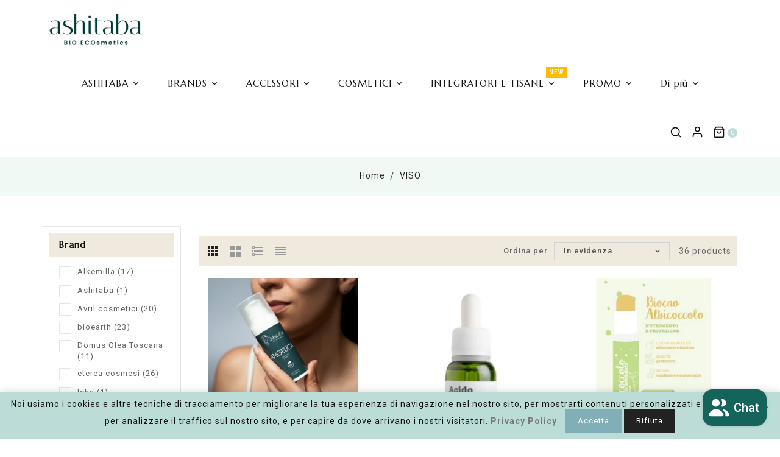

--- FILE ---
content_type: text/html; charset=utf-8
request_url: https://www.ashitaba.it/collections/viso
body_size: 54654
content:
<!doctype html>
<!--[if lt IE 7]> <html class="no-js lt-ie9 lt-ie8 lt-ie7" lang="en"> <![endif]-->
<!--[if IE 7]> <html class="no-js lt-ie9 lt-ie8" lang="en"> <![endif]-->
<!--[if IE 8]> <html class="no-js lt-ie9" lang="en"> <![endif]-->
<!--[if IE 9 ]> <html class="ie9 no-js"> <![endif]-->
<!-- [if (gt IE 9)|!(IE)]><! -->
<html
  lang="it"
  class="no-js"
>
  <!-- <![endif] -->
  <head>
    <!-- Basic page needs ================================================== -->
    <!-- Google Tag Manager -->
    <script>(function(w,d,s,l,i){w[l]=w[l]||[];w[l].push({'gtm.start':
    new Date().getTime(),event:'gtm.js'});var f=d.getElementsByTagName(s)[0],
    j=d.createElement(s),dl=l!='dataLayer'?'&l='+l:'';j.async=true;j.src=
    'https://www.googletagmanager.com/gtm.js?id='+i+dl;f.parentNode.insertBefore(j,f);
    })(window,document,'script','dataLayer','GTM-TVFS2FBL');</script>
    <!-- End Google Tag Manager -->
    

    <meta name="google-site-verification" content="nkllsmPGc1qcAYNx5IV6BcdUvvHbnIQksgzv_X-897s" />
    
    <meta charset="utf-8">
    <meta http-equiv="X-UA-Compatible" content="IE=edge,chrome=1">
    <meta name="theme-color" content="">
    <link rel="preconnect" href="https://cdn.shopify.com" crossorigin>
    <meta name="google-site-verification" content="aRUexk9YClD4QH2OsCAhC2OXdLPdRX0eyttGuu5WvAE">
    
      <link rel="shortcut icon" href="//www.ashitaba.it/cdn/shop/files/favicon_32x32.jpg?v=1705073593" type="image/png">
      <!-- <link rel="stylesheet" href="https://unpkg.com/kursor/dist/kursor.css"> -->
    
    <!-- Title and description ================================================== -->
    <title>
      VISO
      
      
       &ndash; Ashitaba | Bio ECOsmetics
    </title>
    

    <!-- Social meta ================================================== -->
    
<meta property="og:site_name" content="Ashitaba | Bio ECOsmetics">

  <!-- Everything else   -->
  <meta property="og:type" content="website">
  <meta property="og:title" content="VISO">
  <meta property="og:description" content="">



  <meta property="og:url" content="https://www.ashitaba.it/collections/viso">






  <meta name="twitter:card" content="summary">




    <!-- Helpers ================================================== -->
    <link rel="canonical" href="https://www.ashitaba.it/collections/viso">
    <meta name="viewport" content="width=device-width, initial-scale=1, shrink-to-fit=no">

    
<style data-shopify>
:root {
--color-text: #111111;
--color-sub-text: #666666;
--color-body-text: #666666;
--color-body: #ffffff;
--color-border: #e5e5e5;
--color-header-text: #333333;
--color-sale-text: #e6992c;
--color-meta: #666666;
--color-text-field: #555555;
--color-text-hover-field: #111111;
--color-text-breadcrumb: #222222;
--color-text-hover-breadcrumb: #80afb8;
--color-bg-breadcrumb: #f1f9f5;

--errorRed: #dc0000;
--errorRedBg: #fff6f6
--successGreen: #0a942a;

--color-btn-primary: #222222;
--color-btn-primary-text: #ffffff;
--color-btn-secondary: #80afb8;
--color-btn-secondary-text: #ffffff;
--color-product-primary: #24d2bf;
--color-product-primary-text: #222222;
--color-product-secondary: #34f0dd;
--color-product-secondary-text: #111111;

--passwordPageUseBgImage: true;

--font-stack-header: Marcellus, serif;
--font-stack-body: Roboto, sans-serif;
--font-stack-subheading: Roboto, sans-serif;
	--font-stack-sliderheading: Sacramento, cursive;
--font-size-base: 14px;
--font-line-height: 18px;
--font-letterspace: 1px;

--colorFooterContent: #cccccc;
	--colorFooterSocial: #cccccc;
	--colorFooterSocialHover: #ffffff;
--colorFooterSocialbg: rgba(0,0,0,0);
	--colorFooterSocialHoverbg: #c5e1da;
	--colorFooterbg: #0b3a35;
	--colorFooterTitle: #c5e1da;
	--colorFooterBottombg: #222222;
	--colorFooterBorder: #414141;
	--FooterBottomLink: #ffffff;
    --FooterBottomText: #cccccc;

--selectIcon: url('//www.ashitaba.it/cdn/shop/t/2/assets/ico-select.svg?v=52879945860916922321705071479');

--gutter: 30px;
--sectionSpacing: 55px;
--sectionSpacingSmall: 35px;

--colorBlankstate: 102, 102, 102;
--colorBlankstateBorder: 102, 102, 102;
--colorBlankstateBackground: 102, 102, 102;

--slick-font-family: "slick-icons, sans-serif";
--slick-arrow-color:  #111;
--slick-dot-color: #111;
--slick-dot-color-active: #111;
--slick-prev-character: '\2190';
--slick-next-character: '\2192';
--slick-dot-character:'\2022';
--slick-dot-size: 6px;
--slick-opacity-default: 0.75;
--slick-opacity-on-hover: 1;
--slick-opacity-not-active: 0.25;
}


      @media (min-width: 1600px) {
      .container,
      .container-lg,
      .container-md,
      .container-sm,
      .container-xl,
      .container-xxl {
          max-width: 1560px !important;
      }
    }
  

               .template-index .main-content .shopify-section {
             margin-bottom: 80px ;
         }

@media (max-width: 1199px) {
          .template-index .main-content .shopify-section{
             margin-bottom: 50px ;
         }
       }



@media  (max-width: 767px) {
          .template-index .main-content .shopify-section {
             margin-bottom: 30px ;
         }

       }

@media  (max-width: 480px) {
          .template-index .main-content .shopify-section {
             margin-bottom: 20px ;
         }

       }

  
  .tt-title:after , #ttcmsabout .ttcmsabout.ttaboutbanner .image1.ttimg .ttabout-img::after { 
     background-image:url('//www.ashitaba.it/cdn/shop/files/decorazione_4b25d7a8-6e72-4381-a5f7-a4db8f8de73c.png?v=1705501741');
  }
  
.tt-title:after {   

background-repeat: no-repeat;
-webkit-animation: spin 10s linear infinite;
-moz-animation: spin 10s linear infinite;
animation: spin 10s linear infinite;
}
#ttcmsabout .ttcmsabout.ttaboutbanner .image1.ttimg .ttabout-img::after {
background-repeat: no-repeat;
}

  
.ttcmsaboutus2 .ttbanner-img::after {
position: absolute;
content: '';
background-image: url(//cdn.shopify.com/s/files/1/0643/3262/8209/t/3/assets/tag.png?v=6427711…);
background-repeat: no-repeat;
}
.flag-usd { background-image: url(//cdn.shopify.com/s/files/1/1454/2846/t/5/assets/currency_1.png?5796274980970116025);background-repeat:no-repeat; display: inline-block; height: 11px; width: 16px;}
.flag-eur { background-image: url(//cdn.shopify.com/s/files/1/1454/2846/t/5/assets/currency_2.png?5796274980970116025);background-repeat:no-repeat; display: inline-block; height: 11px; width: 16px;}
.flag-gbp { background-image: url(//cdn.shopify.com/s/files/1/1454/2846/t/5/assets/currency_3.png?5796274980970116025);background-repeat:no-repeat;display: inline-block; height: 11px; width: 16px;}
.flag-aud { background-image: url(//cdn.shopify.com/s/files/1/1454/2846/t/5/assets/currency_4.png?5796274980970116025);background-repeat:no-repeat; display: inline-block; height: 11px;width: 16px;}
.flag- { background-image: url(//cdn.shopify.com/s/files/1/2392/4435/t/2/assets/currency_6.png?13466799072974063191);background-repeat:no-repeat; display: inline-block; height: 11px; width: 16px;}
.flag- { background-image: url(//cdn.shopify.com/s/files/1/2392/4435/t/2/assets/currency_7.png?13466799072974063191);background-repeat:no-repeat; display: inline-block; height: 11px; width: 16px;}
.flag- { background-image: url(//cdn.shopify.com/s/files/1/2392/4435/t/2/assets/currency_8.png?13466799072974063191);background-repeat:no-repeat;display: inline-block; height: 11px; width: 16px;}
.flag- { background-image: url(//cdn.shopify.com/s/files/1/2392/4435/t/2/assets/currency_9.png?13466799072974063191);background-repeat:no-repeat; display: inline-block; height: 11px;width: 16px;}
.flag- { background-image: url(//cdn.shopify.com/s/files/1/2392/4435/t/2/assets/currency_10.png?13466799072974063191); background-repeat:no-repeat; display: inline-block; height: 11px; width: 16px;}
.flag-1 { background-image: url(//www.ashitaba.it/cdn/shop/t/2/assets/currency_1.png?v=18239196963075170161705071461);background-repeat:no-repeat; display: inline-block; height: 11px; width: 16px;}
.flag-2 { background-image: url(//www.ashitaba.it/cdn/shop/t/2/assets/currency_2.png?v=142449562045385239011705071461);background-repeat:no-repeat; display: inline-block; height: 11px; width: 16px;}
.flag-3 { background-image: url(//www.ashitaba.it/cdn/shop/t/2/assets/currency_3.png?v=170596593875287525321705071461);background-repeat:no-repeat;display: inline-block; height: 11px; width: 16px;}
.flag-4 { background-image: url(//www.ashitaba.it/cdn/shop/t/2/assets/currency_4.png?v=183532650322902660331705071461);background-repeat:no-repeat; display: inline-block; height: 11px;width: 16px;}
.flag-5 { background-image: url(//www.ashitaba.it/cdn/shop/t/2/assets/currency_5.png?v=31126371714934889051705071461); background-repeat:no-repeat; display: inline-block; height: 11px; width: 16px;}
.flag-6 { background-image: url(//www.ashitaba.it/cdn/shop/t/2/assets/currency_6.png?v=1483);background-repeat:no-repeat; display: inline-block; height: 11px; width: 16px;}
.flag-7 { background-image: url(//www.ashitaba.it/cdn/shop/t/2/assets/currency_7.png?v=1483);background-repeat:no-repeat; display: inline-block; height: 11px; width: 16px;}
.flag-8 { background-image: url(//www.ashitaba.it/cdn/shop/t/2/assets/currency_8.png?v=1483);background-repeat:no-repeat;display: inline-block; height: 11px; width: 16px;}
.flag-9 { background-image: url(//www.ashitaba.it/cdn/shop/t/2/assets/currency_9.png?v=1483);background-repeat:no-repeat; display: inline-block; height: 11px;width: 16px;}
.flag-10 { background-image: url(//www.ashitaba.it/cdn/shop/t/2/assets/currency_10.png?v=1483); background-repeat:no-repeat; display: inline-block; height: 11px; width: 16px;}
</style>

    <!-- CSS ================================================== -->
    <link href="//www.ashitaba.it/cdn/shop/t/2/assets/materialdesignicons.min.css?v=151124678991730732861705071463" rel="stylesheet" type="text/css" media="all" />
    <link href="//www.ashitaba.it/cdn/shop/t/2/assets/magnific-popup.min.css?v=100835654038993863221705071463" rel="stylesheet" type="text/css" media="all" />
    <link href="//www.ashitaba.it/cdn/shop/t/2/assets/animate.css?v=79136628873389012921705071461" rel="stylesheet" type="text/css" media="all" />
    <link href="//www.ashitaba.it/cdn/shop/t/2/assets/swiper.min.css?v=5678963448283608051705071463" rel="stylesheet" type="text/css" media="all" />
    <link href="//www.ashitaba.it/cdn/shop/t/2/assets/bootstrap.min.css?v=181463392108616409051721293514" rel="stylesheet" type="text/css" media="all" />
    <link href="//www.ashitaba.it/cdn/shop/t/2/assets/theme.css?v=36504163151293558011721293400" rel="stylesheet" type="text/css" media="all" />
    <link href="//www.ashitaba.it/cdn/shop/t/2/assets/home.css?v=47415516201581151621705071462" rel="stylesheet" type="text/css" media="all" />
    
    
    
<link rel="stylesheet" type="text/css" href="//fonts.googleapis.com/css?family=Roboto+Slab:300,300italic,400,,400italic,500,500italic,600,600italic,700,700italic,800,800italic">


<link rel="stylesheet" type="text/css" href="//fonts.googleapis.com/css?family=Marcellus:300,300italic,400,500,500italic,600,400italic,600italic,700,700italic,800,800italic">


<link rel="stylesheet" type="text/css" href="//fonts.googleapis.com/css?family=Roboto:300,300italic,400,500,500italic,600,400italic,600italic,700,700italic,800,800italic">


<link rel="stylesheet" type="text/css" href="//fonts.googleapis.com/css?family=Sacramento:300,300italic,400,500,500italic,600,400italic,600italic,700,700italic,800,800italic">



    <script>
      document.documentElement.className = document.documentElement.className.replace('no-js', 'js');
    </script>
    <!-- Header hook for plugins ================================================== -->
    <script>window.performance && window.performance.mark && window.performance.mark('shopify.content_for_header.start');</script><meta name="facebook-domain-verification" content="1iectcir73oydx8rw0urwsp0ucvr8z">
<meta name="google-site-verification" content="KwxHOrNkLPX_ko6MXh-iSvL6jp6Hco5pdKbWtFea_oE">
<meta id="shopify-digital-wallet" name="shopify-digital-wallet" content="/67574923516/digital_wallets/dialog">
<meta name="shopify-checkout-api-token" content="a208c660799228176ded058119d49ed3">
<meta id="in-context-paypal-metadata" data-shop-id="67574923516" data-venmo-supported="false" data-environment="production" data-locale="it_IT" data-paypal-v4="true" data-currency="EUR">
<link rel="alternate" type="application/atom+xml" title="Feed" href="/collections/viso.atom" />
<link rel="next" href="/collections/viso?page=2">
<link rel="alternate" hreflang="x-default" href="https://www.ashitaba.it/collections/viso">
<link rel="alternate" hreflang="it" href="https://www.ashitaba.it/collections/viso">
<link rel="alternate" hreflang="en" href="https://www.ashitaba.it/en/collections/viso">
<link rel="alternate" type="application/json+oembed" href="https://www.ashitaba.it/collections/viso.oembed">
<script async="async" src="/checkouts/internal/preloads.js?locale=it-IT"></script>
<link rel="preconnect" href="https://shop.app" crossorigin="anonymous">
<script async="async" src="https://shop.app/checkouts/internal/preloads.js?locale=it-IT&shop_id=67574923516" crossorigin="anonymous"></script>
<script id="apple-pay-shop-capabilities" type="application/json">{"shopId":67574923516,"countryCode":"IT","currencyCode":"EUR","merchantCapabilities":["supports3DS"],"merchantId":"gid:\/\/shopify\/Shop\/67574923516","merchantName":"Ashitaba | Bio ECOsmetics","requiredBillingContactFields":["postalAddress","email","phone"],"requiredShippingContactFields":["postalAddress","email","phone"],"shippingType":"shipping","supportedNetworks":["visa","maestro","masterCard","amex"],"total":{"type":"pending","label":"Ashitaba | Bio ECOsmetics","amount":"1.00"},"shopifyPaymentsEnabled":true,"supportsSubscriptions":true}</script>
<script id="shopify-features" type="application/json">{"accessToken":"a208c660799228176ded058119d49ed3","betas":["rich-media-storefront-analytics"],"domain":"www.ashitaba.it","predictiveSearch":true,"shopId":67574923516,"locale":"it"}</script>
<script>var Shopify = Shopify || {};
Shopify.shop = "https-www-ashitaba-it.myshopify.com";
Shopify.locale = "it";
Shopify.currency = {"active":"EUR","rate":"1.0"};
Shopify.country = "IT";
Shopify.theme = {"name":"Summer","id":138760421628,"schema_name":"celebshine","schema_version":"5.0.1","theme_store_id":null,"role":"main"};
Shopify.theme.handle = "null";
Shopify.theme.style = {"id":null,"handle":null};
Shopify.cdnHost = "www.ashitaba.it/cdn";
Shopify.routes = Shopify.routes || {};
Shopify.routes.root = "/";</script>
<script type="module">!function(o){(o.Shopify=o.Shopify||{}).modules=!0}(window);</script>
<script>!function(o){function n(){var o=[];function n(){o.push(Array.prototype.slice.apply(arguments))}return n.q=o,n}var t=o.Shopify=o.Shopify||{};t.loadFeatures=n(),t.autoloadFeatures=n()}(window);</script>
<script>
  window.ShopifyPay = window.ShopifyPay || {};
  window.ShopifyPay.apiHost = "shop.app\/pay";
  window.ShopifyPay.redirectState = null;
</script>
<script id="shop-js-analytics" type="application/json">{"pageType":"collection"}</script>
<script defer="defer" async type="module" src="//www.ashitaba.it/cdn/shopifycloud/shop-js/modules/v2/client.init-shop-cart-sync_dvfQaB1V.it.esm.js"></script>
<script defer="defer" async type="module" src="//www.ashitaba.it/cdn/shopifycloud/shop-js/modules/v2/chunk.common_BW-OJwDu.esm.js"></script>
<script defer="defer" async type="module" src="//www.ashitaba.it/cdn/shopifycloud/shop-js/modules/v2/chunk.modal_CX4jaIRf.esm.js"></script>
<script type="module">
  await import("//www.ashitaba.it/cdn/shopifycloud/shop-js/modules/v2/client.init-shop-cart-sync_dvfQaB1V.it.esm.js");
await import("//www.ashitaba.it/cdn/shopifycloud/shop-js/modules/v2/chunk.common_BW-OJwDu.esm.js");
await import("//www.ashitaba.it/cdn/shopifycloud/shop-js/modules/v2/chunk.modal_CX4jaIRf.esm.js");

  window.Shopify.SignInWithShop?.initShopCartSync?.({"fedCMEnabled":true,"windoidEnabled":true});

</script>
<script>
  window.Shopify = window.Shopify || {};
  if (!window.Shopify.featureAssets) window.Shopify.featureAssets = {};
  window.Shopify.featureAssets['shop-js'] = {"shop-cart-sync":["modules/v2/client.shop-cart-sync_CGEUFKvL.it.esm.js","modules/v2/chunk.common_BW-OJwDu.esm.js","modules/v2/chunk.modal_CX4jaIRf.esm.js"],"init-fed-cm":["modules/v2/client.init-fed-cm_Q280f13X.it.esm.js","modules/v2/chunk.common_BW-OJwDu.esm.js","modules/v2/chunk.modal_CX4jaIRf.esm.js"],"shop-cash-offers":["modules/v2/client.shop-cash-offers_DoRGZwcj.it.esm.js","modules/v2/chunk.common_BW-OJwDu.esm.js","modules/v2/chunk.modal_CX4jaIRf.esm.js"],"shop-login-button":["modules/v2/client.shop-login-button_DMM6ww0E.it.esm.js","modules/v2/chunk.common_BW-OJwDu.esm.js","modules/v2/chunk.modal_CX4jaIRf.esm.js"],"pay-button":["modules/v2/client.pay-button_B6q2F277.it.esm.js","modules/v2/chunk.common_BW-OJwDu.esm.js","modules/v2/chunk.modal_CX4jaIRf.esm.js"],"shop-button":["modules/v2/client.shop-button_COUnjhWS.it.esm.js","modules/v2/chunk.common_BW-OJwDu.esm.js","modules/v2/chunk.modal_CX4jaIRf.esm.js"],"avatar":["modules/v2/client.avatar_BTnouDA3.it.esm.js"],"init-windoid":["modules/v2/client.init-windoid_CrSLay9H.it.esm.js","modules/v2/chunk.common_BW-OJwDu.esm.js","modules/v2/chunk.modal_CX4jaIRf.esm.js"],"init-shop-for-new-customer-accounts":["modules/v2/client.init-shop-for-new-customer-accounts_BGmSGr-t.it.esm.js","modules/v2/client.shop-login-button_DMM6ww0E.it.esm.js","modules/v2/chunk.common_BW-OJwDu.esm.js","modules/v2/chunk.modal_CX4jaIRf.esm.js"],"init-shop-email-lookup-coordinator":["modules/v2/client.init-shop-email-lookup-coordinator_BMjbsTlQ.it.esm.js","modules/v2/chunk.common_BW-OJwDu.esm.js","modules/v2/chunk.modal_CX4jaIRf.esm.js"],"init-shop-cart-sync":["modules/v2/client.init-shop-cart-sync_dvfQaB1V.it.esm.js","modules/v2/chunk.common_BW-OJwDu.esm.js","modules/v2/chunk.modal_CX4jaIRf.esm.js"],"shop-toast-manager":["modules/v2/client.shop-toast-manager_C1IUOXW7.it.esm.js","modules/v2/chunk.common_BW-OJwDu.esm.js","modules/v2/chunk.modal_CX4jaIRf.esm.js"],"init-customer-accounts":["modules/v2/client.init-customer-accounts_DyWT7tGr.it.esm.js","modules/v2/client.shop-login-button_DMM6ww0E.it.esm.js","modules/v2/chunk.common_BW-OJwDu.esm.js","modules/v2/chunk.modal_CX4jaIRf.esm.js"],"init-customer-accounts-sign-up":["modules/v2/client.init-customer-accounts-sign-up_DR74S9QP.it.esm.js","modules/v2/client.shop-login-button_DMM6ww0E.it.esm.js","modules/v2/chunk.common_BW-OJwDu.esm.js","modules/v2/chunk.modal_CX4jaIRf.esm.js"],"shop-follow-button":["modules/v2/client.shop-follow-button_C7goD_zf.it.esm.js","modules/v2/chunk.common_BW-OJwDu.esm.js","modules/v2/chunk.modal_CX4jaIRf.esm.js"],"checkout-modal":["modules/v2/client.checkout-modal_Cy_s3Hxe.it.esm.js","modules/v2/chunk.common_BW-OJwDu.esm.js","modules/v2/chunk.modal_CX4jaIRf.esm.js"],"shop-login":["modules/v2/client.shop-login_ByWJfYRH.it.esm.js","modules/v2/chunk.common_BW-OJwDu.esm.js","modules/v2/chunk.modal_CX4jaIRf.esm.js"],"lead-capture":["modules/v2/client.lead-capture_B-cWF8Yd.it.esm.js","modules/v2/chunk.common_BW-OJwDu.esm.js","modules/v2/chunk.modal_CX4jaIRf.esm.js"],"payment-terms":["modules/v2/client.payment-terms_B2vYrkY2.it.esm.js","modules/v2/chunk.common_BW-OJwDu.esm.js","modules/v2/chunk.modal_CX4jaIRf.esm.js"]};
</script>
<script>(function() {
  var isLoaded = false;
  function asyncLoad() {
    if (isLoaded) return;
    isLoaded = true;
    var urls = ["https:\/\/beeapp.me\/jstag\/px-whatsapp.js?shop=https-www-ashitaba-it.myshopify.com","https:\/\/restock.semget.com\/\/scripttags\/semget.js?shop=https-www-ashitaba-it.myshopify.com","\/\/cdn.shopify.com\/proxy\/9cbd152331ea244a35563d10f35551a8fbabeae89d3e2470d44bbcaf04c08e19\/cdn.nfcube.com\/instafeed-e2cc19e34242eac006f225a72cf02638.js?shop=https-www-ashitaba-it.myshopify.com\u0026sp-cache-control=cHVibGljLCBtYXgtYWdlPTkwMA"];
    for (var i = 0; i < urls.length; i++) {
      var s = document.createElement('script');
      s.type = 'text/javascript';
      s.async = true;
      s.src = urls[i];
      var x = document.getElementsByTagName('script')[0];
      x.parentNode.insertBefore(s, x);
    }
  };
  if(window.attachEvent) {
    window.attachEvent('onload', asyncLoad);
  } else {
    window.addEventListener('load', asyncLoad, false);
  }
})();</script>
<script id="__st">var __st={"a":67574923516,"offset":3600,"reqid":"ba1c89f0-25ad-4c99-b279-175b9302c355-1769073708","pageurl":"www.ashitaba.it\/collections\/viso","u":"fb61b404a087","p":"collection","rtyp":"collection","rid":414416109820};</script>
<script>window.ShopifyPaypalV4VisibilityTracking = true;</script>
<script id="captcha-bootstrap">!function(){'use strict';const t='contact',e='account',n='new_comment',o=[[t,t],['blogs',n],['comments',n],[t,'customer']],c=[[e,'customer_login'],[e,'guest_login'],[e,'recover_customer_password'],[e,'create_customer']],r=t=>t.map((([t,e])=>`form[action*='/${t}']:not([data-nocaptcha='true']) input[name='form_type'][value='${e}']`)).join(','),a=t=>()=>t?[...document.querySelectorAll(t)].map((t=>t.form)):[];function s(){const t=[...o],e=r(t);return a(e)}const i='password',u='form_key',d=['recaptcha-v3-token','g-recaptcha-response','h-captcha-response',i],f=()=>{try{return window.sessionStorage}catch{return}},m='__shopify_v',_=t=>t.elements[u];function p(t,e,n=!1){try{const o=window.sessionStorage,c=JSON.parse(o.getItem(e)),{data:r}=function(t){const{data:e,action:n}=t;return t[m]||n?{data:e,action:n}:{data:t,action:n}}(c);for(const[e,n]of Object.entries(r))t.elements[e]&&(t.elements[e].value=n);n&&o.removeItem(e)}catch(o){console.error('form repopulation failed',{error:o})}}const l='form_type',E='cptcha';function T(t){t.dataset[E]=!0}const w=window,h=w.document,L='Shopify',v='ce_forms',y='captcha';let A=!1;((t,e)=>{const n=(g='f06e6c50-85a8-45c8-87d0-21a2b65856fe',I='https://cdn.shopify.com/shopifycloud/storefront-forms-hcaptcha/ce_storefront_forms_captcha_hcaptcha.v1.5.2.iife.js',D={infoText:'Protetto da hCaptcha',privacyText:'Privacy',termsText:'Termini'},(t,e,n)=>{const o=w[L][v],c=o.bindForm;if(c)return c(t,g,e,D).then(n);var r;o.q.push([[t,g,e,D],n]),r=I,A||(h.body.append(Object.assign(h.createElement('script'),{id:'captcha-provider',async:!0,src:r})),A=!0)});var g,I,D;w[L]=w[L]||{},w[L][v]=w[L][v]||{},w[L][v].q=[],w[L][y]=w[L][y]||{},w[L][y].protect=function(t,e){n(t,void 0,e),T(t)},Object.freeze(w[L][y]),function(t,e,n,w,h,L){const[v,y,A,g]=function(t,e,n){const i=e?o:[],u=t?c:[],d=[...i,...u],f=r(d),m=r(i),_=r(d.filter((([t,e])=>n.includes(e))));return[a(f),a(m),a(_),s()]}(w,h,L),I=t=>{const e=t.target;return e instanceof HTMLFormElement?e:e&&e.form},D=t=>v().includes(t);t.addEventListener('submit',(t=>{const e=I(t);if(!e)return;const n=D(e)&&!e.dataset.hcaptchaBound&&!e.dataset.recaptchaBound,o=_(e),c=g().includes(e)&&(!o||!o.value);(n||c)&&t.preventDefault(),c&&!n&&(function(t){try{if(!f())return;!function(t){const e=f();if(!e)return;const n=_(t);if(!n)return;const o=n.value;o&&e.removeItem(o)}(t);const e=Array.from(Array(32),(()=>Math.random().toString(36)[2])).join('');!function(t,e){_(t)||t.append(Object.assign(document.createElement('input'),{type:'hidden',name:u})),t.elements[u].value=e}(t,e),function(t,e){const n=f();if(!n)return;const o=[...t.querySelectorAll(`input[type='${i}']`)].map((({name:t})=>t)),c=[...d,...o],r={};for(const[a,s]of new FormData(t).entries())c.includes(a)||(r[a]=s);n.setItem(e,JSON.stringify({[m]:1,action:t.action,data:r}))}(t,e)}catch(e){console.error('failed to persist form',e)}}(e),e.submit())}));const S=(t,e)=>{t&&!t.dataset[E]&&(n(t,e.some((e=>e===t))),T(t))};for(const o of['focusin','change'])t.addEventListener(o,(t=>{const e=I(t);D(e)&&S(e,y())}));const B=e.get('form_key'),M=e.get(l),P=B&&M;t.addEventListener('DOMContentLoaded',(()=>{const t=y();if(P)for(const e of t)e.elements[l].value===M&&p(e,B);[...new Set([...A(),...v().filter((t=>'true'===t.dataset.shopifyCaptcha))])].forEach((e=>S(e,t)))}))}(h,new URLSearchParams(w.location.search),n,t,e,['guest_login'])})(!0,!0)}();</script>
<script integrity="sha256-4kQ18oKyAcykRKYeNunJcIwy7WH5gtpwJnB7kiuLZ1E=" data-source-attribution="shopify.loadfeatures" defer="defer" src="//www.ashitaba.it/cdn/shopifycloud/storefront/assets/storefront/load_feature-a0a9edcb.js" crossorigin="anonymous"></script>
<script crossorigin="anonymous" defer="defer" src="//www.ashitaba.it/cdn/shopifycloud/storefront/assets/shopify_pay/storefront-65b4c6d7.js?v=20250812"></script>
<script data-source-attribution="shopify.dynamic_checkout.dynamic.init">var Shopify=Shopify||{};Shopify.PaymentButton=Shopify.PaymentButton||{isStorefrontPortableWallets:!0,init:function(){window.Shopify.PaymentButton.init=function(){};var t=document.createElement("script");t.src="https://www.ashitaba.it/cdn/shopifycloud/portable-wallets/latest/portable-wallets.it.js",t.type="module",document.head.appendChild(t)}};
</script>
<script data-source-attribution="shopify.dynamic_checkout.buyer_consent">
  function portableWalletsHideBuyerConsent(e){var t=document.getElementById("shopify-buyer-consent"),n=document.getElementById("shopify-subscription-policy-button");t&&n&&(t.classList.add("hidden"),t.setAttribute("aria-hidden","true"),n.removeEventListener("click",e))}function portableWalletsShowBuyerConsent(e){var t=document.getElementById("shopify-buyer-consent"),n=document.getElementById("shopify-subscription-policy-button");t&&n&&(t.classList.remove("hidden"),t.removeAttribute("aria-hidden"),n.addEventListener("click",e))}window.Shopify?.PaymentButton&&(window.Shopify.PaymentButton.hideBuyerConsent=portableWalletsHideBuyerConsent,window.Shopify.PaymentButton.showBuyerConsent=portableWalletsShowBuyerConsent);
</script>
<script data-source-attribution="shopify.dynamic_checkout.cart.bootstrap">document.addEventListener("DOMContentLoaded",(function(){function t(){return document.querySelector("shopify-accelerated-checkout-cart, shopify-accelerated-checkout")}if(t())Shopify.PaymentButton.init();else{new MutationObserver((function(e,n){t()&&(Shopify.PaymentButton.init(),n.disconnect())})).observe(document.body,{childList:!0,subtree:!0})}}));
</script>
<script id='scb4127' type='text/javascript' async='' src='https://www.ashitaba.it/cdn/shopifycloud/privacy-banner/storefront-banner.js'></script><link id="shopify-accelerated-checkout-styles" rel="stylesheet" media="screen" href="https://www.ashitaba.it/cdn/shopifycloud/portable-wallets/latest/accelerated-checkout-backwards-compat.css" crossorigin="anonymous">
<style id="shopify-accelerated-checkout-cart">
        #shopify-buyer-consent {
  margin-top: 1em;
  display: inline-block;
  width: 100%;
}

#shopify-buyer-consent.hidden {
  display: none;
}

#shopify-subscription-policy-button {
  background: none;
  border: none;
  padding: 0;
  text-decoration: underline;
  font-size: inherit;
  cursor: pointer;
}

#shopify-subscription-policy-button::before {
  box-shadow: none;
}

      </style>

<script>window.performance && window.performance.mark && window.performance.mark('shopify.content_for_header.end');</script>
    

<!--[if lt IE 9]>
<script src="//cdnjs.cloudflare.com/ajax/libs/html5shiv/3.7.2/html5shiv.min.js" type="text/javascript"></script>
<script src="//www.ashitaba.it/cdn/shop/t/2/assets/respond.min.js?v=1483" type="text/javascript"></script>
<link href="//www.ashitaba.it/cdn/shop/t/2/assets/respond-proxy.html" id="respond-proxy" rel="respond-proxy" />
<link href="//www.ashitaba.it/search?q=e603239240df4aceade621daf572b4df" id="respond-redirect" rel="respond-redirect" />
<script src="//www.ashitaba.it/search?q=e603239240df4aceade621daf572b4df" type="text/javascript"></script>
<![endif]-->

    
    <script src="//www.ashitaba.it/cdn/shop/t/2/assets/global.js?v=59670751975405930721705071462" defer="defer"></script>
    <script src="//www.ashitaba.it/cdn/shop/t/2/assets/modernizr.min.js?v=141526351394056366601705071463"></script>
    <script src="//www.ashitaba.it/cdn/shop/t/2/assets/jquery.min.js?v=65069114990127504031705071462"></script>
    <script src="//www.ashitaba.it/cdn/shop/t/2/assets/theme.js?v=167765063298908824801705071464"></script>
    
    <script src="//www.ashitaba.it/cdn/shop/t/2/assets/swiper-bundle.min.js?v=46950699645500953521705071463" defer="defer"></script>
    

    <script src="//www.ashitaba.it/cdn/shop/t/2/assets/details-disclosure.js?v=151046842327821256591705071461" defer="defer"></script>
    <script src="//www.ashitaba.it/cdn/shop/t/2/assets/jquery-cookie.min.js?v=72365755745404048181705071462"></script>
    <script src="//www.ashitaba.it/cdn/shop/t/2/assets/popper.min.js?v=15811431203938307281705071463 "></script>
    <script src="//www.ashitaba.it/cdn/shop/t/2/assets/bootstrap.min.js?v=80194319766102340551705071461 "></script>
    <script src="//www.ashitaba.it/cdn/shopifycloud/storefront/assets/themes_support/api.jquery-7ab1a3a4.js" defer="defer"></script>
    <script src="//www.ashitaba.it/cdn/shop/t/2/assets/jquery.history.js?v=97881352713305193381705071462 " defer="defer"></script>
    <script src="//www.ashitaba.it/cdn/shop/t/2/assets/magnific-popup.min.js?v=131215028668477946081705071463" defer="defer"></script>
    <script src="//www.ashitaba.it/cdn/shop/t/2/assets/imagesLoaded.min.js?v=11435349786533454331705071462 " defer="defer"></script>
    <script src="//www.ashitaba.it/cdn/shop/t/2/assets/parallax.min.js?v=31359280653699487991705071463" defer="defer"></script>
    <script src="//www.ashitaba.it/cdn/shop/t/2/assets/shop.js?v=78248219919823521121705071479" defer="defer"></script>
    <script src="//www.ashitaba.it/cdn/shop/t/2/assets/ResizeSensor.min.js?v=37777130610587172391705071463   " defer="defer"></script>
    <script src="//www.ashitaba.it/cdn/shop/t/2/assets/theia-sticky-sidebar.min.js?v=70146531350335917501705071464" defer="defer"></script>
    <script src="//www.ashitaba.it/cdn/shop/t/2/assets/inview.js?v=161825886509598829731705071462 " defer="defer"></script>
    <script src="//www.ashitaba.it/cdn/shop/t/2/assets/countdown.js?v=44094321585045507291705071461" async="async"></script>
    <script src="//www.ashitaba.it/cdn/shop/t/2/assets/custom-js.js?v=45614358790643411721705071461" defer="defer"></script>
    <script src="//www.ashitaba.it/cdn/shop/t/2/assets/jquery.hoverdir.js?v=120308059503704151941705071462" defer="defer"></script>
    
    <script>
      window.money_format = "€{{amount_with_comma_separator}} EUR";window.shop_currency = "EUR";window.show_multiple_currencies = true;window.many_in_stock="Translation missing: it.products.product.many_in_stock";window.out_of_stock="Esaurito";window.in_stock=" In magazzino";window.unavailable="Non disponibile";
    </script>
    
    <style>
      .ttloader {background-color:  #ffffff;height: 100%;left: 0;position: fixed;top: 0; width: 100%; z-index: 999999;}.rotating {background-image: url("//www.ashitaba.it/cdn/shop/files/decorazione.png?v=1705079860");}.rotating {background-position: center center;background-repeat: no-repeat;bottom: 0;height: auto;left: 0;margin: auto;position: absolute;right: 0; top: 0; width: 100%; }
    </style>
    <script>
      if (window.MSInputMethodContext && document.documentMode) {
        var scripts = document.getElementsByTagName('script')[0];
        var polyfill = document.createElement("script");
        polyfill.defer = true;
        polyfill.src = "//www.ashitaba.it/cdn/shop/t/2/assets/ie11CustomProperties.min.js?v=1483";
        scripts.parentNode.insertBefore(polyfill, scripts);
      }
    </script>
  <!-- BEGIN app block: shopify://apps/yotpo-product-reviews/blocks/settings/eb7dfd7d-db44-4334-bc49-c893b51b36cf -->


  <script type="text/javascript" src="https://cdn-widgetsrepository.yotpo.com/v1/loader/IgAHDpotud4sVwShB17L4Au7dfaGUJgCtRL23IVG?languageCode=it" async></script>



  
<!-- END app block --><!-- BEGIN app block: shopify://apps/seo-manager-venntov/blocks/seomanager/c54c366f-d4bb-4d52-8d2f-dd61ce8e7e12 --><!-- BEGIN app snippet: SEOManager4 -->
<meta name='seomanager' content='4.0.5' /> 


<script>
	function sm_htmldecode(str) {
		var txt = document.createElement('textarea');
		txt.innerHTML = str;
		return txt.value;
	}

	var venntov_title = sm_htmldecode("VISO");
	var venntov_description = sm_htmldecode("");
	
	if (venntov_title != '') {
		document.title = venntov_title;	
	}
	else {
		document.title = "VISO";	
	}

	if (document.querySelector('meta[name="description"]') == null) {
		var venntov_desc = document.createElement('meta');
		venntov_desc.name = "description";
		venntov_desc.content = venntov_description;
		var venntov_head = document.head;
		venntov_head.appendChild(venntov_desc);
	} else {
		document.querySelector('meta[name="description"]').setAttribute("content", venntov_description);
	}
</script>

<script>
	var venntov_robotVals = "follow, index";
	if (venntov_robotVals !== "") {
		document.querySelectorAll("[name='robots']").forEach(e => e.remove());
		var venntov_robotMeta = document.createElement('meta');
		venntov_robotMeta.name = "robots";
		venntov_robotMeta.content = venntov_robotVals;
		var venntov_head = document.head;
		venntov_head.appendChild(venntov_robotMeta);
	}
</script>


	<!-- JSON-LD support -->

			<script type="application/ld+json">
			{
				"@context" : "http://schema.org",
				"@type": "CollectionPage",
				"@id": "https://www.ashitaba.it/collections/viso",
				"name": "VISO",
				"url": "https://www.ashitaba.it/collections/viso","image": "https://www.ashitaba.it/cdn/shop/files/Progettosenzatitolo_5.png?v=1718102831&width=1024","mainEntity": {
					"@type": "ItemList",
					"itemListElement": [
						{
							"@type": "ListItem",
							"position": 1,		
							"item": {
								"@id": "https://www.ashitaba.it/collections/viso/products/angelica-crema-viso-antiage",
								"url": "https://www.ashitaba.it/collections/viso/products/angelica-crema-viso-antiage"
							}
						},
						{
							"@type": "ListItem",
							"position": 2,		
							"item": {
								"@id": "https://www.ashitaba.it/collections/viso/products/siero-viso-acido-ialuronico-30ml",
								"url": "https://www.ashitaba.it/collections/viso/products/siero-viso-acido-ialuronico-30ml"
							}
						},
						{
							"@type": "ListItem",
							"position": 3,		
							"item": {
								"@id": "https://www.ashitaba.it/collections/viso/products/burrocacao-biocao-albicoccolo-con-albicocca-e-karite",
								"url": "https://www.ashitaba.it/collections/viso/products/burrocacao-biocao-albicoccolo-con-albicocca-e-karite"
							}
						},
						{
							"@type": "ListItem",
							"position": 4,		
							"item": {
								"@id": "https://www.ashitaba.it/collections/viso/products/stick-solare-viso-e-corpo-spf-50-50gr",
								"url": "https://www.ashitaba.it/collections/viso/products/stick-solare-viso-e-corpo-spf-50-50gr"
							}
						},
						{
							"@type": "ListItem",
							"position": 5,		
							"item": {
								"@id": "https://www.ashitaba.it/collections/viso/products/siero-peeling-mandelico-e-lattico-30-ml",
								"url": "https://www.ashitaba.it/collections/viso/products/siero-peeling-mandelico-e-lattico-30-ml"
							}
						},
						{
							"@type": "ListItem",
							"position": 6,		
							"item": {
								"@id": "https://www.ashitaba.it/collections/viso/products/maschera-viso-ghassoul-200-ml",
								"url": "https://www.ashitaba.it/collections/viso/products/maschera-viso-ghassoul-200-ml"
							}
						},
						{
							"@type": "ListItem",
							"position": 7,		
							"item": {
								"@id": "https://www.ashitaba.it/collections/viso/products/matita-rossetto-griotte",
								"url": "https://www.ashitaba.it/collections/viso/products/matita-rossetto-griotte"
							}
						},
						{
							"@type": "ListItem",
							"position": 8,		
							"item": {
								"@id": "https://www.ashitaba.it/collections/viso/products/ricarica-mosaico-sublime-351-dorato-medio",
								"url": "https://www.ashitaba.it/collections/viso/products/ricarica-mosaico-sublime-351-dorato-medio"
							}
						},
						{
							"@type": "ListItem",
							"position": 9,		
							"item": {
								"@id": "https://www.ashitaba.it/collections/viso/products/ricarica-soie-de-teint-fondotinta-fluido-818-medium-pralina",
								"url": "https://www.ashitaba.it/collections/viso/products/ricarica-soie-de-teint-fondotinta-fluido-818-medium-pralina"
							}
						},
						{
							"@type": "ListItem",
							"position": 10,		
							"item": {
								"@id": "https://www.ashitaba.it/collections/viso/products/ricarica-soie-de-teint-fondotinta-fluido-812-beige-crema",
								"url": "https://www.ashitaba.it/collections/viso/products/ricarica-soie-de-teint-fondotinta-fluido-812-beige-crema"
							}
						},
						{
							"@type": "ListItem",
							"position": 11,		
							"item": {
								"@id": "https://www.ashitaba.it/collections/viso/products/refill-shine-up-powder-310-champagne-rosa",
								"url": "https://www.ashitaba.it/collections/viso/products/refill-shine-up-powder-310-champagne-rosa"
							}
						},
						{
							"@type": "ListItem",
							"position": 12,		
							"item": {
								"@id": "https://www.ashitaba.it/collections/viso/products/matita-occhi-nero-carbone",
								"url": "https://www.ashitaba.it/collections/viso/products/matita-occhi-nero-carbone"
							}
						},
						{
							"@type": "ListItem",
							"position": 13,		
							"item": {
								"@id": "https://www.ashitaba.it/collections/viso/products/fiori-di-ghiaccio-risvegliante-e-illuminante",
								"url": "https://www.ashitaba.it/collections/viso/products/fiori-di-ghiaccio-risvegliante-e-illuminante"
							}
						},
						{
							"@type": "ListItem",
							"position": 14,		
							"item": {
								"@id": "https://www.ashitaba.it/collections/viso/products/la-saponaria-nuvola-cofanetto-viso-fascia-capelli-mousse-mirtilla-detersione-delicata",
								"url": "https://www.ashitaba.it/collections/viso/products/la-saponaria-nuvola-cofanetto-viso-fascia-capelli-mousse-mirtilla-detersione-delicata"
							}
						},
						{
							"@type": "ListItem",
							"position": 15,		
							"item": {
								"@id": "https://www.ashitaba.it/collections/viso/products/la-saponaria-patch-occhi-glow-acido-ialuronico-idratanti-illuminanti",
								"url": "https://www.ashitaba.it/collections/viso/products/la-saponaria-patch-occhi-glow-acido-ialuronico-idratanti-illuminanti"
							}
						},
						{
							"@type": "ListItem",
							"position": 16,		
							"item": {
								"@id": "https://www.ashitaba.it/collections/viso/products/la-saponaria-lip-gloss-trasparente-vaniglia-fondente-nutriente-idratante",
								"url": "https://www.ashitaba.it/collections/viso/products/la-saponaria-lip-gloss-trasparente-vaniglia-fondente-nutriente-idratante"
							}
						},
						{
							"@type": "ListItem",
							"position": 17,		
							"item": {
								"@id": "https://www.ashitaba.it/collections/viso/products/la-saponaria-lip-gloss-glow-mandorla-frutti-rossi-idratante-antiossidante",
								"url": "https://www.ashitaba.it/collections/viso/products/la-saponaria-lip-gloss-glow-mandorla-frutti-rossi-idratante-antiossidante"
							}
						},
						{
							"@type": "ListItem",
							"position": 18,		
							"item": {
								"@id": "https://www.ashitaba.it/collections/viso/products/la-saponaria-maticao-violetta-pesca-lampone-balsamo-labbra-legno-sostenibile",
								"url": "https://www.ashitaba.it/collections/viso/products/la-saponaria-maticao-violetta-pesca-lampone-balsamo-labbra-legno-sostenibile"
							}
						},
						{
							"@type": "ListItem",
							"position": 19,		
							"item": {
								"@id": "https://www.ashitaba.it/collections/viso/products/shine-bright-like-a-star-occhi-glow-lip-gloss-vaniglia-natale",
								"url": "https://www.ashitaba.it/collections/viso/products/shine-bright-like-a-star-occhi-glow-lip-gloss-vaniglia-natale"
							}
						},
						{
							"@type": "ListItem",
							"position": 20,		
							"item": {
								"@id": "https://www.ashitaba.it/collections/viso/products/lift-light-gold-cleansing-gel-detergente-viso",
								"url": "https://www.ashitaba.it/collections/viso/products/lift-light-gold-cleansing-gel-detergente-viso"
							}
						},
						{
							"@type": "ListItem",
							"position": 21,		
							"item": {
								"@id": "https://www.ashitaba.it/collections/viso/products/vit-ace-scrub-corpo-ribes-nero-bioearth",
								"url": "https://www.ashitaba.it/collections/viso/products/vit-ace-scrub-corpo-ribes-nero-bioearth"
							}
						},
						{
							"@type": "ListItem",
							"position": 22,		
							"item": {
								"@id": "https://www.ashitaba.it/collections/viso/products/vit-ace-scrub-viso-kiwi-scrub-crema-esfoliante-bio",
								"url": "https://www.ashitaba.it/collections/viso/products/vit-ace-scrub-viso-kiwi-scrub-crema-esfoliante-bio"
							}
						},
						{
							"@type": "ListItem",
							"position": 23,		
							"item": {
								"@id": "https://www.ashitaba.it/collections/viso/products/lift-and-light-vitamin-c-serum-siero-viso-uniformante-liftant",
								"url": "https://www.ashitaba.it/collections/viso/products/lift-and-light-vitamin-c-serum-siero-viso-uniformante-liftant"
							}
						},
						{
							"@type": "ListItem",
							"position": 24,		
							"item": {
								"@id": "https://www.ashitaba.it/collections/viso/products/lift-and-light-vitamin-c-cream-crema-viso-illuminante-rimpolpante",
								"url": "https://www.ashitaba.it/collections/viso/products/lift-and-light-vitamin-c-cream-crema-viso-illuminante-rimpolpante"
							}
						},
						{
							"@type": "ListItem",
							"position": 25,		
							"item": {
								"@id": "https://www.ashitaba.it/collections/viso/products/lift-and-light-gold-tonic-tonico-viso-idratante-rivitalizzant",
								"url": "https://www.ashitaba.it/collections/viso/products/lift-and-light-gold-tonic-tonico-viso-idratante-rivitalizzant"
							}
						},
						{
							"@type": "ListItem",
							"position": 26,		
							"item": {
								"@id": "https://www.ashitaba.it/collections/viso/products/lift-and-light-gold-face-cream-liftante-anti-age",
								"url": "https://www.ashitaba.it/collections/viso/products/lift-and-light-gold-face-cream-liftante-anti-age"
							}
						},
						{
							"@type": "ListItem",
							"position": 27,		
							"item": {
								"@id": "https://www.ashitaba.it/collections/viso/products/lift-and-plump-gold-eye-cream-contorno-occhi-anti-age",
								"url": "https://www.ashitaba.it/collections/viso/products/lift-and-plump-gold-eye-cream-contorno-occhi-anti-age"
							}
						},
						{
							"@type": "ListItem",
							"position": 28,		
							"item": {
								"@id": "https://www.ashitaba.it/collections/viso/products/lift-and-light-gold-mask-maschera-intensiva-anti-age-pelle-stanca",
								"url": "https://www.ashitaba.it/collections/viso/products/lift-and-light-gold-mask-maschera-intensiva-anti-age-pelle-stanca"
							}
						},
						{
							"@type": "ListItem",
							"position": 29,		
							"item": {
								"@id": "https://www.ashitaba.it/collections/viso/products/lux-hydra-radiant-eye-mask-contorno-occhi-occhiaie-gonfiore",
								"url": "https://www.ashitaba.it/collections/viso/products/lux-hydra-radiant-eye-mask-contorno-occhi-occhiaie-gonfiore"
							}
						},
						{
							"@type": "ListItem",
							"position": 30,		
							"item": {
								"@id": "https://www.ashitaba.it/collections/viso/products/lipo-gel-struccante-luxe-cleanser-pelli-sensibili-trucco-waterproof",
								"url": "https://www.ashitaba.it/collections/viso/products/lipo-gel-struccante-luxe-cleanser-pelli-sensibili-trucco-waterproof"
							}
						},
						{
							"@type": "ListItem",
							"position": 31,		
							"item": {
								"@id": "https://www.ashitaba.it/collections/viso/products/lux-soft-mousse-hydra-detox-detergente-viso-pelli-impure",
								"url": "https://www.ashitaba.it/collections/viso/products/lux-soft-mousse-hydra-detox-detergente-viso-pelli-impure"
							}
						},
						{
							"@type": "ListItem",
							"position": 32,		
							"item": {
								"@id": "https://www.ashitaba.it/collections/viso/products/lux-active-tonic-tonico-viso-pelli-miste-grasse-impure",
								"url": "https://www.ashitaba.it/collections/viso/products/lux-active-tonic-tonico-viso-pelli-miste-grasse-impure"
							}
						},
						{
							"@type": "ListItem",
							"position": 33,		
							"item": {
								"@id": "https://www.ashitaba.it/collections/viso/products/trattamento-super-intensivo-antirughe-contorno-occhi",
								"url": "https://www.ashitaba.it/collections/viso/products/trattamento-super-intensivo-antirughe-contorno-occhi"
							}
						},
						{
							"@type": "ListItem",
							"position": 34,		
							"item": {
								"@id": "https://www.ashitaba.it/collections/viso/products/idra-scrub-viso-doppio-granulo",
								"url": "https://www.ashitaba.it/collections/viso/products/idra-scrub-viso-doppio-granulo"
							}
						},
						{
							"@type": "ListItem",
							"position": 35,		
							"item": {
								"@id": "https://www.ashitaba.it/collections/viso/products/lux-creme-sorbet-crema-viso-idratante-rigenerante",
								"url": "https://www.ashitaba.it/collections/viso/products/lux-creme-sorbet-crema-viso-idratante-rigenerante"
							}
						},
						{
							"@type": "ListItem",
							"position": 36,		
							"item": {
								"@id": "https://www.ashitaba.it/collections/viso/products/lux-enzymatic-peel-peeling-viso",
								"url": "https://www.ashitaba.it/collections/viso/products/lux-enzymatic-peel-peeling-viso"
							}
						}]
				}
			}
			</script><!-- 524F4D20383A3331 --><!-- END app snippet -->

<!-- END app block --><!-- BEGIN app block: shopify://apps/yotpo-product-reviews/blocks/reviews_tab/eb7dfd7d-db44-4334-bc49-c893b51b36cf -->



<!-- END app block --><script src="https://cdn.shopify.com/extensions/19689677-6488-4a31-adf3-fcf4359c5fd9/forms-2295/assets/shopify-forms-loader.js" type="text/javascript" defer="defer"></script>
<script src="https://cdn.shopify.com/extensions/e8878072-2f6b-4e89-8082-94b04320908d/inbox-1254/assets/inbox-chat-loader.js" type="text/javascript" defer="defer"></script>
<meta property="og:image" content="https://cdn.shopify.com/s/files/1/0675/7492/3516/files/logo.png?height=628&pad_color=ffffff&v=1705072872&width=1200" />
<meta property="og:image:secure_url" content="https://cdn.shopify.com/s/files/1/0675/7492/3516/files/logo.png?height=628&pad_color=ffffff&v=1705072872&width=1200" />
<meta property="og:image:width" content="1200" />
<meta property="og:image:height" content="628" />
<link href="https://monorail-edge.shopifysvc.com" rel="dns-prefetch">
<script>(function(){if ("sendBeacon" in navigator && "performance" in window) {try {var session_token_from_headers = performance.getEntriesByType('navigation')[0].serverTiming.find(x => x.name == '_s').description;} catch {var session_token_from_headers = undefined;}var session_cookie_matches = document.cookie.match(/_shopify_s=([^;]*)/);var session_token_from_cookie = session_cookie_matches && session_cookie_matches.length === 2 ? session_cookie_matches[1] : "";var session_token = session_token_from_headers || session_token_from_cookie || "";function handle_abandonment_event(e) {var entries = performance.getEntries().filter(function(entry) {return /monorail-edge.shopifysvc.com/.test(entry.name);});if (!window.abandonment_tracked && entries.length === 0) {window.abandonment_tracked = true;var currentMs = Date.now();var navigation_start = performance.timing.navigationStart;var payload = {shop_id: 67574923516,url: window.location.href,navigation_start,duration: currentMs - navigation_start,session_token,page_type: "collection"};window.navigator.sendBeacon("https://monorail-edge.shopifysvc.com/v1/produce", JSON.stringify({schema_id: "online_store_buyer_site_abandonment/1.1",payload: payload,metadata: {event_created_at_ms: currentMs,event_sent_at_ms: currentMs}}));}}window.addEventListener('pagehide', handle_abandonment_event);}}());</script>
<script id="web-pixels-manager-setup">(function e(e,d,r,n,o){if(void 0===o&&(o={}),!Boolean(null===(a=null===(i=window.Shopify)||void 0===i?void 0:i.analytics)||void 0===a?void 0:a.replayQueue)){var i,a;window.Shopify=window.Shopify||{};var t=window.Shopify;t.analytics=t.analytics||{};var s=t.analytics;s.replayQueue=[],s.publish=function(e,d,r){return s.replayQueue.push([e,d,r]),!0};try{self.performance.mark("wpm:start")}catch(e){}var l=function(){var e={modern:/Edge?\/(1{2}[4-9]|1[2-9]\d|[2-9]\d{2}|\d{4,})\.\d+(\.\d+|)|Firefox\/(1{2}[4-9]|1[2-9]\d|[2-9]\d{2}|\d{4,})\.\d+(\.\d+|)|Chrom(ium|e)\/(9{2}|\d{3,})\.\d+(\.\d+|)|(Maci|X1{2}).+ Version\/(15\.\d+|(1[6-9]|[2-9]\d|\d{3,})\.\d+)([,.]\d+|)( \(\w+\)|)( Mobile\/\w+|) Safari\/|Chrome.+OPR\/(9{2}|\d{3,})\.\d+\.\d+|(CPU[ +]OS|iPhone[ +]OS|CPU[ +]iPhone|CPU IPhone OS|CPU iPad OS)[ +]+(15[._]\d+|(1[6-9]|[2-9]\d|\d{3,})[._]\d+)([._]\d+|)|Android:?[ /-](13[3-9]|1[4-9]\d|[2-9]\d{2}|\d{4,})(\.\d+|)(\.\d+|)|Android.+Firefox\/(13[5-9]|1[4-9]\d|[2-9]\d{2}|\d{4,})\.\d+(\.\d+|)|Android.+Chrom(ium|e)\/(13[3-9]|1[4-9]\d|[2-9]\d{2}|\d{4,})\.\d+(\.\d+|)|SamsungBrowser\/([2-9]\d|\d{3,})\.\d+/,legacy:/Edge?\/(1[6-9]|[2-9]\d|\d{3,})\.\d+(\.\d+|)|Firefox\/(5[4-9]|[6-9]\d|\d{3,})\.\d+(\.\d+|)|Chrom(ium|e)\/(5[1-9]|[6-9]\d|\d{3,})\.\d+(\.\d+|)([\d.]+$|.*Safari\/(?![\d.]+ Edge\/[\d.]+$))|(Maci|X1{2}).+ Version\/(10\.\d+|(1[1-9]|[2-9]\d|\d{3,})\.\d+)([,.]\d+|)( \(\w+\)|)( Mobile\/\w+|) Safari\/|Chrome.+OPR\/(3[89]|[4-9]\d|\d{3,})\.\d+\.\d+|(CPU[ +]OS|iPhone[ +]OS|CPU[ +]iPhone|CPU IPhone OS|CPU iPad OS)[ +]+(10[._]\d+|(1[1-9]|[2-9]\d|\d{3,})[._]\d+)([._]\d+|)|Android:?[ /-](13[3-9]|1[4-9]\d|[2-9]\d{2}|\d{4,})(\.\d+|)(\.\d+|)|Mobile Safari.+OPR\/([89]\d|\d{3,})\.\d+\.\d+|Android.+Firefox\/(13[5-9]|1[4-9]\d|[2-9]\d{2}|\d{4,})\.\d+(\.\d+|)|Android.+Chrom(ium|e)\/(13[3-9]|1[4-9]\d|[2-9]\d{2}|\d{4,})\.\d+(\.\d+|)|Android.+(UC? ?Browser|UCWEB|U3)[ /]?(15\.([5-9]|\d{2,})|(1[6-9]|[2-9]\d|\d{3,})\.\d+)\.\d+|SamsungBrowser\/(5\.\d+|([6-9]|\d{2,})\.\d+)|Android.+MQ{2}Browser\/(14(\.(9|\d{2,})|)|(1[5-9]|[2-9]\d|\d{3,})(\.\d+|))(\.\d+|)|K[Aa][Ii]OS\/(3\.\d+|([4-9]|\d{2,})\.\d+)(\.\d+|)/},d=e.modern,r=e.legacy,n=navigator.userAgent;return n.match(d)?"modern":n.match(r)?"legacy":"unknown"}(),u="modern"===l?"modern":"legacy",c=(null!=n?n:{modern:"",legacy:""})[u],f=function(e){return[e.baseUrl,"/wpm","/b",e.hashVersion,"modern"===e.buildTarget?"m":"l",".js"].join("")}({baseUrl:d,hashVersion:r,buildTarget:u}),m=function(e){var d=e.version,r=e.bundleTarget,n=e.surface,o=e.pageUrl,i=e.monorailEndpoint;return{emit:function(e){var a=e.status,t=e.errorMsg,s=(new Date).getTime(),l=JSON.stringify({metadata:{event_sent_at_ms:s},events:[{schema_id:"web_pixels_manager_load/3.1",payload:{version:d,bundle_target:r,page_url:o,status:a,surface:n,error_msg:t},metadata:{event_created_at_ms:s}}]});if(!i)return console&&console.warn&&console.warn("[Web Pixels Manager] No Monorail endpoint provided, skipping logging."),!1;try{return self.navigator.sendBeacon.bind(self.navigator)(i,l)}catch(e){}var u=new XMLHttpRequest;try{return u.open("POST",i,!0),u.setRequestHeader("Content-Type","text/plain"),u.send(l),!0}catch(e){return console&&console.warn&&console.warn("[Web Pixels Manager] Got an unhandled error while logging to Monorail."),!1}}}}({version:r,bundleTarget:l,surface:e.surface,pageUrl:self.location.href,monorailEndpoint:e.monorailEndpoint});try{o.browserTarget=l,function(e){var d=e.src,r=e.async,n=void 0===r||r,o=e.onload,i=e.onerror,a=e.sri,t=e.scriptDataAttributes,s=void 0===t?{}:t,l=document.createElement("script"),u=document.querySelector("head"),c=document.querySelector("body");if(l.async=n,l.src=d,a&&(l.integrity=a,l.crossOrigin="anonymous"),s)for(var f in s)if(Object.prototype.hasOwnProperty.call(s,f))try{l.dataset[f]=s[f]}catch(e){}if(o&&l.addEventListener("load",o),i&&l.addEventListener("error",i),u)u.appendChild(l);else{if(!c)throw new Error("Did not find a head or body element to append the script");c.appendChild(l)}}({src:f,async:!0,onload:function(){if(!function(){var e,d;return Boolean(null===(d=null===(e=window.Shopify)||void 0===e?void 0:e.analytics)||void 0===d?void 0:d.initialized)}()){var d=window.webPixelsManager.init(e)||void 0;if(d){var r=window.Shopify.analytics;r.replayQueue.forEach((function(e){var r=e[0],n=e[1],o=e[2];d.publishCustomEvent(r,n,o)})),r.replayQueue=[],r.publish=d.publishCustomEvent,r.visitor=d.visitor,r.initialized=!0}}},onerror:function(){return m.emit({status:"failed",errorMsg:"".concat(f," has failed to load")})},sri:function(e){var d=/^sha384-[A-Za-z0-9+/=]+$/;return"string"==typeof e&&d.test(e)}(c)?c:"",scriptDataAttributes:o}),m.emit({status:"loading"})}catch(e){m.emit({status:"failed",errorMsg:(null==e?void 0:e.message)||"Unknown error"})}}})({shopId: 67574923516,storefrontBaseUrl: "https://www.ashitaba.it",extensionsBaseUrl: "https://extensions.shopifycdn.com/cdn/shopifycloud/web-pixels-manager",monorailEndpoint: "https://monorail-edge.shopifysvc.com/unstable/produce_batch",surface: "storefront-renderer",enabledBetaFlags: ["2dca8a86"],webPixelsConfigList: [{"id":"443154684","configuration":"{\"config\":\"{\\\"pixel_id\\\":\\\"G-9184QWZB06\\\",\\\"target_country\\\":\\\"IT\\\",\\\"gtag_events\\\":[{\\\"type\\\":\\\"begin_checkout\\\",\\\"action_label\\\":\\\"G-9184QWZB06\\\"},{\\\"type\\\":\\\"search\\\",\\\"action_label\\\":\\\"G-9184QWZB06\\\"},{\\\"type\\\":\\\"view_item\\\",\\\"action_label\\\":[\\\"G-9184QWZB06\\\",\\\"MC-S60ZPN9WC9\\\"]},{\\\"type\\\":\\\"purchase\\\",\\\"action_label\\\":[\\\"G-9184QWZB06\\\",\\\"MC-S60ZPN9WC9\\\"]},{\\\"type\\\":\\\"page_view\\\",\\\"action_label\\\":[\\\"G-9184QWZB06\\\",\\\"MC-S60ZPN9WC9\\\"]},{\\\"type\\\":\\\"add_payment_info\\\",\\\"action_label\\\":\\\"G-9184QWZB06\\\"},{\\\"type\\\":\\\"add_to_cart\\\",\\\"action_label\\\":\\\"G-9184QWZB06\\\"}],\\\"enable_monitoring_mode\\\":false}\"}","eventPayloadVersion":"v1","runtimeContext":"OPEN","scriptVersion":"b2a88bafab3e21179ed38636efcd8a93","type":"APP","apiClientId":1780363,"privacyPurposes":[],"dataSharingAdjustments":{"protectedCustomerApprovalScopes":["read_customer_address","read_customer_email","read_customer_name","read_customer_personal_data","read_customer_phone"]}},{"id":"229605628","configuration":"{\"pixel_id\":\"387465064109053\",\"pixel_type\":\"facebook_pixel\",\"metaapp_system_user_token\":\"-\"}","eventPayloadVersion":"v1","runtimeContext":"OPEN","scriptVersion":"ca16bc87fe92b6042fbaa3acc2fbdaa6","type":"APP","apiClientId":2329312,"privacyPurposes":["ANALYTICS","MARKETING","SALE_OF_DATA"],"dataSharingAdjustments":{"protectedCustomerApprovalScopes":["read_customer_address","read_customer_email","read_customer_name","read_customer_personal_data","read_customer_phone"]}},{"id":"shopify-app-pixel","configuration":"{}","eventPayloadVersion":"v1","runtimeContext":"STRICT","scriptVersion":"0450","apiClientId":"shopify-pixel","type":"APP","privacyPurposes":["ANALYTICS","MARKETING"]},{"id":"shopify-custom-pixel","eventPayloadVersion":"v1","runtimeContext":"LAX","scriptVersion":"0450","apiClientId":"shopify-pixel","type":"CUSTOM","privacyPurposes":["ANALYTICS","MARKETING"]}],isMerchantRequest: false,initData: {"shop":{"name":"Ashitaba | Bio ECOsmetics","paymentSettings":{"currencyCode":"EUR"},"myshopifyDomain":"https-www-ashitaba-it.myshopify.com","countryCode":"IT","storefrontUrl":"https:\/\/www.ashitaba.it"},"customer":null,"cart":null,"checkout":null,"productVariants":[],"purchasingCompany":null},},"https://www.ashitaba.it/cdn","fcfee988w5aeb613cpc8e4bc33m6693e112",{"modern":"","legacy":""},{"shopId":"67574923516","storefrontBaseUrl":"https:\/\/www.ashitaba.it","extensionBaseUrl":"https:\/\/extensions.shopifycdn.com\/cdn\/shopifycloud\/web-pixels-manager","surface":"storefront-renderer","enabledBetaFlags":"[\"2dca8a86\"]","isMerchantRequest":"false","hashVersion":"fcfee988w5aeb613cpc8e4bc33m6693e112","publish":"custom","events":"[[\"page_viewed\",{}],[\"collection_viewed\",{\"collection\":{\"id\":\"414416109820\",\"title\":\"VISO\",\"productVariants\":[{\"price\":{\"amount\":29.9,\"currencyCode\":\"EUR\"},\"product\":{\"title\":\"Angelica Crema Anti-Age Notte con Ashitaba, Retinolo, Collagene ed Elastina - Rigenerazione Intensiva 50ml\",\"vendor\":\"Ashitaba\",\"id\":\"8268912460028\",\"untranslatedTitle\":\"Angelica Crema Anti-Age Notte con Ashitaba, Retinolo, Collagene ed Elastina - Rigenerazione Intensiva 50ml\",\"url\":\"\/products\/angelica-crema-viso-antiage\",\"type\":\"VISO\"},\"id\":\"45033163063548\",\"image\":{\"src\":\"\/\/www.ashitaba.it\/cdn\/shop\/files\/Progettosenzatitolo_5.png?v=1718102831\"},\"sku\":null,\"title\":\"Default Title\",\"untranslatedTitle\":\"Default Title\"},{\"price\":{\"amount\":9.9,\"currencyCode\":\"EUR\"},\"product\":{\"title\":\"Siero Viso Acido Ialuronico a multiplo peso molecolare 30ml\",\"vendor\":\"LA SAPONARIA\",\"id\":\"14912773390716\",\"untranslatedTitle\":\"Siero Viso Acido Ialuronico a multiplo peso molecolare 30ml\",\"url\":\"\/products\/siero-viso-acido-ialuronico-30ml\",\"type\":\"VISO\"},\"id\":\"54852036460924\",\"image\":{\"src\":\"\/\/www.ashitaba.it\/cdn\/shop\/files\/Immagine2024-12-20125840.png?v=1734695932\"},\"sku\":null,\"title\":\"Default Title\",\"untranslatedTitle\":\"Default Title\"},{\"price\":{\"amount\":4.9,\"currencyCode\":\"EUR\"},\"product\":{\"title\":\"Burrocacao Biocao Albicoccolo con Albicocca e Karité\",\"vendor\":\"LA SAPONARIA\",\"id\":\"14801486545276\",\"untranslatedTitle\":\"Burrocacao Biocao Albicoccolo con Albicocca e Karité\",\"url\":\"\/products\/burrocacao-biocao-albicoccolo-con-albicocca-e-karite\",\"type\":\"VISO\"},\"id\":\"53608196178300\",\"image\":{\"src\":\"\/\/www.ashitaba.it\/cdn\/shop\/files\/albicoccolobiocaoashitba1.jpg?v=1730538105\"},\"sku\":null,\"title\":\"Default Title\",\"untranslatedTitle\":\"Default Title\"},{\"price\":{\"amount\":13.6,\"currencyCode\":\"EUR\"},\"product\":{\"title\":\"Stick Solare Viso e Corpo spf 50 - 50gr\",\"vendor\":\"Avril cosmetici\",\"id\":\"8514970812668\",\"untranslatedTitle\":\"Stick Solare Viso e Corpo spf 50 - 50gr\",\"url\":\"\/products\/stick-solare-viso-e-corpo-spf-50-50gr\",\"type\":\"VISO\"},\"id\":\"45717479063804\",\"image\":{\"src\":\"\/\/www.ashitaba.it\/cdn\/shop\/files\/stick_solare_50.png?v=1714752062\"},\"sku\":null,\"title\":\"Default Title\",\"untranslatedTitle\":\"Default Title\"},{\"price\":{\"amount\":11.6,\"currencyCode\":\"EUR\"},\"product\":{\"title\":\"Siero Peeling con Acido Mandelico e Lattico\",\"vendor\":\"Domus Olea Toscana\",\"id\":\"8267438555388\",\"untranslatedTitle\":\"Siero Peeling con Acido Mandelico e Lattico\",\"url\":\"\/products\/siero-peeling-mandelico-e-lattico-30-ml\",\"type\":\"VISO\"},\"id\":\"45026720350460\",\"image\":{\"src\":\"\/\/www.ashitaba.it\/cdn\/shop\/files\/1073-1699554274.jpg?v=1706778459\"},\"sku\":null,\"title\":\"Default Title\",\"untranslatedTitle\":\"Default Title\"},{\"price\":{\"amount\":24.0,\"currencyCode\":\"EUR\"},\"product\":{\"title\":\"Maschera Viso Ghassoul Purificante 200ml\",\"vendor\":\"Isha\",\"id\":\"8268542148860\",\"untranslatedTitle\":\"Maschera Viso Ghassoul Purificante 200ml\",\"url\":\"\/products\/maschera-viso-ghassoul-200-ml\",\"type\":\"VISO\"},\"id\":\"45031238041852\",\"image\":{\"src\":\"\/\/www.ashitaba.it\/cdn\/shop\/files\/1000-1694509174.jpg?v=1706874113\"},\"sku\":null,\"title\":\"Default Title\",\"untranslatedTitle\":\"Default Title\"},{\"price\":{\"amount\":3.5,\"currencyCode\":\"EUR\"},\"product\":{\"title\":\"matita rossetto griotte\",\"vendor\":\"Avril cosmetici\",\"id\":\"8340696105212\",\"untranslatedTitle\":\"matita rossetto griotte\",\"url\":\"\/products\/matita-rossetto-griotte\",\"type\":\"VISO\"},\"id\":\"45217946861820\",\"image\":{\"src\":\"\/\/www.ashitaba.it\/cdn\/shop\/files\/1452_1_1_2.png?v=1710616341\"},\"sku\":null,\"title\":\"Default Title\",\"untranslatedTitle\":\"Default Title\"},{\"price\":{\"amount\":12.9,\"currencyCode\":\"EUR\"},\"product\":{\"title\":\"ricarica Mosaico Sublime 351 Dorato medio \",\"vendor\":\"Zao\",\"id\":\"8340595933436\",\"untranslatedTitle\":\"ricarica Mosaico Sublime 351 Dorato medio \",\"url\":\"\/products\/ricarica-mosaico-sublime-351-dorato-medio\",\"type\":\"VISO\"},\"id\":\"45217436139772\",\"image\":{\"src\":\"\/\/www.ashitaba.it\/cdn\/shop\/files\/111351-1698664629-thumbnail-400x400-100.webp?v=1710589458\"},\"sku\":null,\"title\":\"Default Title\",\"untranslatedTitle\":\"Default Title\"},{\"price\":{\"amount\":25.9,\"currencyCode\":\"EUR\"},\"product\":{\"title\":\"Ricarica Soie de teint - fondotinta fluido 818 Pralina media \",\"vendor\":\"Zao\",\"id\":\"8278354559228\",\"untranslatedTitle\":\"Ricarica Soie de teint - fondotinta fluido 818 Pralina media \",\"url\":\"\/products\/ricarica-soie-de-teint-fondotinta-fluido-818-medium-pralina\",\"type\":\"VISO\"},\"id\":\"45065799106812\",\"image\":{\"src\":\"\/\/www.ashitaba.it\/cdn\/shop\/files\/814-1673089977.jpg?v=1707299211\"},\"sku\":null,\"title\":\"Default Title\",\"untranslatedTitle\":\"Default Title\"},{\"price\":{\"amount\":25.9,\"currencyCode\":\"EUR\"},\"product\":{\"title\":\"Ricarica Soie de teint - fondotinta fluido 812 Beige crema \",\"vendor\":\"Zao\",\"id\":\"8278341878012\",\"untranslatedTitle\":\"Ricarica Soie de teint - fondotinta fluido 812 Beige crema \",\"url\":\"\/products\/ricarica-soie-de-teint-fondotinta-fluido-812-beige-crema\",\"type\":\"VISO\"},\"id\":\"45065751167228\",\"image\":{\"src\":\"\/\/www.ashitaba.it\/cdn\/shop\/files\/807-1673089382.jpg?v=1707298566\"},\"sku\":null,\"title\":\"Default Title\",\"untranslatedTitle\":\"Default Title\"},{\"price\":{\"amount\":12.9,\"currencyCode\":\"EUR\"},\"product\":{\"title\":\"Ricarica Polvere lucidante 310 Champagne rosa \",\"vendor\":\"Zao\",\"id\":\"8278310650108\",\"untranslatedTitle\":\"Ricarica Polvere lucidante 310 Champagne rosa \",\"url\":\"\/products\/refill-shine-up-powder-310-champagne-rosa\",\"type\":\"VISO\"},\"id\":\"45065608036604\",\"image\":{\"src\":\"\/\/www.ashitaba.it\/cdn\/shop\/files\/687-1668856982.jpg?v=1707297149\"},\"sku\":null,\"title\":\"Default Title\",\"untranslatedTitle\":\"Default Title\"},{\"price\":{\"amount\":2.8,\"currencyCode\":\"EUR\"},\"product\":{\"title\":\"matita occhi nero carbone\",\"vendor\":\"Avril cosmetici\",\"id\":\"8272858841340\",\"untranslatedTitle\":\"matita occhi nero carbone\",\"url\":\"\/products\/matita-occhi-nero-carbone\",\"type\":\"VISO\"},\"id\":\"45048827904252\",\"image\":{\"src\":\"\/\/www.ashitaba.it\/cdn\/shop\/files\/406-1668020782.jpg?v=1707124140\"},\"sku\":null,\"title\":\"Default Title\",\"untranslatedTitle\":\"Default Title\"},{\"price\":{\"amount\":12.5,\"currencyCode\":\"EUR\"},\"product\":{\"title\":\"Lip Balm Fiori di Ghiaccio - risvegliante e illuminante\",\"vendor\":\"Volga Cosmetici\",\"id\":\"8268469207292\",\"untranslatedTitle\":\"Lip Balm Fiori di Ghiaccio - risvegliante e illuminante\",\"url\":\"\/products\/fiori-di-ghiaccio-risvegliante-e-illuminante\",\"type\":\"VISO\"},\"id\":\"45030717391100\",\"image\":{\"src\":\"\/\/www.ashitaba.it\/cdn\/shop\/files\/191-1667501835.jpg?v=1706866883\"},\"sku\":null,\"title\":\"Default Title\",\"untranslatedTitle\":\"Default Title\"},{\"price\":{\"amount\":19.9,\"currencyCode\":\"EUR\"},\"product\":{\"title\":\"Nuvola Cofanetto Viso La Saponaria – Fascia Capelli + Mousse Mirtilla per Detersione Delicata\",\"vendor\":\"LA SAPONARIA\",\"id\":\"15678514168188\",\"untranslatedTitle\":\"Nuvola Cofanetto Viso La Saponaria – Fascia Capelli + Mousse Mirtilla per Detersione Delicata\",\"url\":\"\/products\/la-saponaria-nuvola-cofanetto-viso-fascia-capelli-mousse-mirtilla-detersione-delicata\",\"type\":\"VISO\"},\"id\":\"55918674706812\",\"image\":{\"src\":\"\/\/www.ashitaba.it\/cdn\/shop\/files\/Immagine2025-10-30163703.png?v=1761838687\"},\"sku\":null,\"title\":\"Default Title\",\"untranslatedTitle\":\"Default Title\"},{\"price\":{\"amount\":4.9,\"currencyCode\":\"EUR\"},\"product\":{\"title\":\"Patch Occhi Glow con Acido Ialuronico\",\"vendor\":\"LA SAPONARIA\",\"id\":\"15678483497340\",\"untranslatedTitle\":\"Patch Occhi Glow con Acido Ialuronico\",\"url\":\"\/products\/la-saponaria-patch-occhi-glow-acido-ialuronico-idratanti-illuminanti\",\"type\":\"VISO\"},\"id\":\"55918624932220\",\"image\":{\"src\":\"\/\/www.ashitaba.it\/cdn\/shop\/files\/Immagine2025-10-30162000.png?v=1761837623\"},\"sku\":null,\"title\":\"Default Title\",\"untranslatedTitle\":\"Default Title\"},{\"price\":{\"amount\":6.9,\"currencyCode\":\"EUR\"},\"product\":{\"title\":\"Lip Gloss Trasparente Vaniglia Fondente La Saponaria\",\"vendor\":\"LA SAPONARIA\",\"id\":\"15678473109884\",\"untranslatedTitle\":\"Lip Gloss Trasparente Vaniglia Fondente La Saponaria\",\"url\":\"\/products\/la-saponaria-lip-gloss-trasparente-vaniglia-fondente-nutriente-idratante\",\"type\":\"VISO\"},\"id\":\"55918615167356\",\"image\":{\"src\":\"\/\/www.ashitaba.it\/cdn\/shop\/files\/Immagine2025-10-30161329.png?v=1761837224\"},\"sku\":null,\"title\":\"Default Title\",\"untranslatedTitle\":\"Default Title\"},{\"price\":{\"amount\":6.9,\"currencyCode\":\"EUR\"},\"product\":{\"title\":\"Lip Gloss Glow Mandorla e Frutti Rossi\",\"vendor\":\"LA SAPONARIA\",\"id\":\"15678461641084\",\"untranslatedTitle\":\"Lip Gloss Glow Mandorla e Frutti Rossi\",\"url\":\"\/products\/la-saponaria-lip-gloss-glow-mandorla-frutti-rossi-idratante-antiossidante\",\"type\":\"VISO\"},\"id\":\"55918600356220\",\"image\":{\"src\":\"\/\/www.ashitaba.it\/cdn\/shop\/files\/Immagine2025-10-30160703.png?v=1761836900\"},\"sku\":null,\"title\":\"Default Title\",\"untranslatedTitle\":\"Default Title\"},{\"price\":{\"amount\":5.0,\"currencyCode\":\"EUR\"},\"product\":{\"title\":\"Maticao Violetta,Pesca,Lampone – Balsamo Labbra\",\"vendor\":\"LA SAPONARIA\",\"id\":\"15678350360956\",\"untranslatedTitle\":\"Maticao Violetta,Pesca,Lampone – Balsamo Labbra\",\"url\":\"\/products\/la-saponaria-maticao-violetta-pesca-lampone-balsamo-labbra-legno-sostenibile\",\"type\":\"VISO\"},\"id\":\"55918441103740\",\"image\":{\"src\":\"\/\/www.ashitaba.it\/cdn\/shop\/files\/Immagine_2025-10-30_152206.png?v=1761834373\"},\"sku\":null,\"title\":\"Lampone\",\"untranslatedTitle\":\"Lampone\"},{\"price\":{\"amount\":12.5,\"currencyCode\":\"EUR\"},\"product\":{\"title\":\"Shine Bright Like a Star – Set Occhi Glow e Lip Gloss alla Vaniglia\",\"vendor\":\"LA SAPONARIA\",\"id\":\"15678263886204\",\"untranslatedTitle\":\"Shine Bright Like a Star – Set Occhi Glow e Lip Gloss alla Vaniglia\",\"url\":\"\/products\/shine-bright-like-a-star-occhi-glow-lip-gloss-vaniglia-natale\",\"type\":\"VISO\"},\"id\":\"55918219624828\",\"image\":{\"src\":\"\/\/www.ashitaba.it\/cdn\/shop\/files\/Immagine2025-10-30141712.png?v=1761830257\"},\"sku\":null,\"title\":\"Default Title\",\"untranslatedTitle\":\"Default Title\"},{\"price\":{\"amount\":27.9,\"currencyCode\":\"EUR\"},\"product\":{\"title\":\"Lift \u0026 Light Gold Cleansing Gel - Gel detergente viso 100 ml\",\"vendor\":\"eterea cosmesi\",\"id\":\"15642181796220\",\"untranslatedTitle\":\"Lift \u0026 Light Gold Cleansing Gel - Gel detergente viso 100 ml\",\"url\":\"\/products\/lift-light-gold-cleansing-gel-detergente-viso\",\"type\":\"VISO\"},\"id\":\"55863862165884\",\"image\":{\"src\":\"\/\/www.ashitaba.it\/cdn\/shop\/files\/Immagine2025-10-13183302_a269436c-7f1e-4620-84fc-8d75d1799e64.jpg?v=1760373401\"},\"sku\":null,\"title\":\"Default Title\",\"untranslatedTitle\":\"Default Title\"},{\"price\":{\"amount\":21.9,\"currencyCode\":\"EUR\"},\"product\":{\"title\":\"Vit Ace Scrub Corpo al Ribes Nero 300 ml\",\"vendor\":\"bioearth\",\"id\":\"15632379478396\",\"untranslatedTitle\":\"Vit Ace Scrub Corpo al Ribes Nero 300 ml\",\"url\":\"\/products\/vit-ace-scrub-corpo-ribes-nero-bioearth\",\"type\":\"VISO\"},\"id\":\"55848845803900\",\"image\":{\"src\":\"\/\/www.ashitaba.it\/cdn\/shop\/files\/Immagine2025-10-09123328.jpg?v=1760006047\"},\"sku\":null,\"title\":\"Default Title\",\"untranslatedTitle\":\"Default Title\"},{\"price\":{\"amount\":10.9,\"currencyCode\":\"EUR\"},\"product\":{\"title\":\"Vit Ace Scrub Viso al Kiwi - Scrub crema esfoliante  50 ml\",\"vendor\":\"bioearth\",\"id\":\"15632360964476\",\"untranslatedTitle\":\"Vit Ace Scrub Viso al Kiwi - Scrub crema esfoliante  50 ml\",\"url\":\"\/products\/vit-ace-scrub-viso-kiwi-scrub-crema-esfoliante-bio\",\"type\":\"VISO\"},\"id\":\"55848796815740\",\"image\":{\"src\":\"\/\/www.ashitaba.it\/cdn\/shop\/files\/Immagine2025-10-09122252.jpg?v=1760005414\"},\"sku\":null,\"title\":\"Default Title\",\"untranslatedTitle\":\"Default Title\"},{\"price\":{\"amount\":43.0,\"currencyCode\":\"EUR\"},\"product\":{\"title\":\"Lift and Light Vitamin C Serum – Siero Viso Uniformante, Liftante e Illuminante 30 ml\",\"vendor\":\"eterea cosmesi\",\"id\":\"15617381106044\",\"untranslatedTitle\":\"Lift and Light Vitamin C Serum – Siero Viso Uniformante, Liftante e Illuminante 30 ml\",\"url\":\"\/products\/lift-and-light-vitamin-c-serum-siero-viso-uniformante-liftant\",\"type\":\"VISO\"},\"id\":\"55829557936508\",\"image\":{\"src\":\"\/\/www.ashitaba.it\/cdn\/shop\/files\/Immagine2025-10-03115730.jpg?v=1759485463\"},\"sku\":null,\"title\":\"Default Title\",\"untranslatedTitle\":\"Default Title\"},{\"price\":{\"amount\":44.0,\"currencyCode\":\"EUR\"},\"product\":{\"title\":\"Lift and Light Vitamin C Cream – Crema Viso Illuminante, Rimpolpante e Rigenerante 50 ml\",\"vendor\":\"eterea cosmesi\",\"id\":\"15617340735868\",\"untranslatedTitle\":\"Lift and Light Vitamin C Cream – Crema Viso Illuminante, Rimpolpante e Rigenerante 50 ml\",\"url\":\"\/products\/lift-and-light-vitamin-c-cream-crema-viso-illuminante-rimpolpante\",\"type\":\"VISO\"},\"id\":\"55829471068540\",\"image\":{\"src\":\"\/\/www.ashitaba.it\/cdn\/shop\/files\/Immagine2025-10-03113946_99003db5-7268-4798-8658-997600ff13c8.jpg?v=1759484818\"},\"sku\":null,\"title\":\"Default Title\",\"untranslatedTitle\":\"Default Title\"},{\"price\":{\"amount\":29.9,\"currencyCode\":\"EUR\"},\"product\":{\"title\":\"Lift and Light Gold Tonic – Tonico Viso Idratante, Rivitalizzante e Illuminante 100 ml\",\"vendor\":\"eterea cosmesi\",\"id\":\"15617299775868\",\"untranslatedTitle\":\"Lift and Light Gold Tonic – Tonico Viso Idratante, Rivitalizzante e Illuminante 100 ml\",\"url\":\"\/products\/lift-and-light-gold-tonic-tonico-viso-idratante-rivitalizzant\",\"type\":\"VISO\"},\"id\":\"55829409661308\",\"image\":{\"src\":\"\/\/www.ashitaba.it\/cdn\/shop\/files\/Immagine2025-10-03112100.jpg?v=1759483278\"},\"sku\":null,\"title\":\"Default Title\",\"untranslatedTitle\":\"Default Title\"},{\"price\":{\"amount\":45.9,\"currencyCode\":\"EUR\"},\"product\":{\"title\":\"Lift and Light Gold Face Cream – Crema Viso Liftante Anti-Age Rigenerante e Illuminante 50 ml\",\"vendor\":\"eterea cosmesi\",\"id\":\"15617287946620\",\"untranslatedTitle\":\"Lift and Light Gold Face Cream – Crema Viso Liftante Anti-Age Rigenerante e Illuminante 50 ml\",\"url\":\"\/products\/lift-and-light-gold-face-cream-liftante-anti-age\",\"type\":\"VISO\"},\"id\":\"55829389214076\",\"image\":{\"src\":\"\/\/www.ashitaba.it\/cdn\/shop\/files\/Immagine2025-10-03110438.jpg?v=1759482291\"},\"sku\":null,\"title\":\"Default Title\",\"untranslatedTitle\":\"Default Title\"},{\"price\":{\"amount\":39.9,\"currencyCode\":\"EUR\"},\"product\":{\"title\":\"Lift and Plump Gold Eye Cream – Crema Contorno Occhi Anti-Age Rassodante e Illuminante 15 ml\",\"vendor\":\"eterea cosmesi\",\"id\":\"15617274347900\",\"untranslatedTitle\":\"Lift and Plump Gold Eye Cream – Crema Contorno Occhi Anti-Age Rassodante e Illuminante 15 ml\",\"url\":\"\/products\/lift-and-plump-gold-eye-cream-contorno-occhi-anti-age\",\"type\":\"VISO\"},\"id\":\"55829374566780\",\"image\":{\"src\":\"\/\/www.ashitaba.it\/cdn\/shop\/files\/Immagine2025-10-03105328.jpg?v=1759481662\"},\"sku\":null,\"title\":\"Default Title\",\"untranslatedTitle\":\"Default Title\"},{\"price\":{\"amount\":47.9,\"currencyCode\":\"EUR\"},\"product\":{\"title\":\"Lift and Light Gold Mask – Maschera Intensiva Anti-Age 50 ml\",\"vendor\":\"eterea cosmesi\",\"id\":\"15617260323196\",\"untranslatedTitle\":\"Lift and Light Gold Mask – Maschera Intensiva Anti-Age 50 ml\",\"url\":\"\/products\/lift-and-light-gold-mask-maschera-intensiva-anti-age-pelle-stanca\",\"type\":\"VISO\"},\"id\":\"55829358248316\",\"image\":{\"src\":\"\/\/www.ashitaba.it\/cdn\/shop\/files\/Immagine2025-10-03104430.jpg?v=1759481084\"},\"sku\":null,\"title\":\"Default Title\",\"untranslatedTitle\":\"Default Title\"},{\"price\":{\"amount\":26.9,\"currencyCode\":\"EUR\"},\"product\":{\"title\":\"Lux Hydra Radiant Eye Mask – Maschera Contorno Occhi Intensiva per Occhiaie e Gonfiore 15 ml\",\"vendor\":\"eterea cosmesi\",\"id\":\"15617250427260\",\"untranslatedTitle\":\"Lux Hydra Radiant Eye Mask – Maschera Contorno Occhi Intensiva per Occhiaie e Gonfiore 15 ml\",\"url\":\"\/products\/lux-hydra-radiant-eye-mask-contorno-occhi-occhiaie-gonfiore\",\"type\":\"VISO\"},\"id\":\"55829350416764\",\"image\":{\"src\":\"\/\/www.ashitaba.it\/cdn\/shop\/files\/Immagine2025-10-03103751.jpg?v=1759480682\"},\"sku\":null,\"title\":\"Default Title\",\"untranslatedTitle\":\"Default Title\"},{\"price\":{\"amount\":19.9,\"currencyCode\":\"EUR\"},\"product\":{\"title\":\"Lipo Gel Struccante Trasformativo – Luxe Cleanser per Pelli Sensibili 100 ml\",\"vendor\":\"eterea cosmesi\",\"id\":\"15617236435324\",\"untranslatedTitle\":\"Lipo Gel Struccante Trasformativo – Luxe Cleanser per Pelli Sensibili 100 ml\",\"url\":\"\/products\/lipo-gel-struccante-luxe-cleanser-pelli-sensibili-trucco-waterproof\",\"type\":\"VISO\"},\"id\":\"55829332099452\",\"image\":{\"src\":\"\/\/www.ashitaba.it\/cdn\/shop\/files\/Immagine2025-10-03102542_a947c604-80d3-418b-9c11-20d7b96fca9c.jpg?v=1759480038\"},\"sku\":null,\"title\":\"Default Title\",\"untranslatedTitle\":\"Default Title\"},{\"price\":{\"amount\":19.9,\"currencyCode\":\"EUR\"},\"product\":{\"title\":\"Lux Soft Mousse Hydra Detox – Mousse Detergente Viso Delicata per Pelli Impure e Stressate 150 ml\",\"vendor\":\"eterea cosmesi\",\"id\":\"15617216250236\",\"untranslatedTitle\":\"Lux Soft Mousse Hydra Detox – Mousse Detergente Viso Delicata per Pelli Impure e Stressate 150 ml\",\"url\":\"\/products\/lux-soft-mousse-hydra-detox-detergente-viso-pelli-impure\",\"type\":\"VISO\"},\"id\":\"55829298708860\",\"image\":{\"src\":\"\/\/www.ashitaba.it\/cdn\/shop\/files\/Immagine2025-10-03100949.jpg?v=1759479005\"},\"sku\":null,\"title\":\"Default Title\",\"untranslatedTitle\":\"Default Title\"},{\"price\":{\"amount\":22.9,\"currencyCode\":\"EUR\"},\"product\":{\"title\":\"Lux Active Tonic – Tonico Viso Avanzato per Pelli Miste, Grasse e Impure 100 ml\",\"vendor\":\"eterea cosmesi\",\"id\":\"15617181385084\",\"untranslatedTitle\":\"Lux Active Tonic – Tonico Viso Avanzato per Pelli Miste, Grasse e Impure 100 ml\",\"url\":\"\/products\/lux-active-tonic-tonico-viso-pelli-miste-grasse-impure\",\"type\":\"VISO\"},\"id\":\"55829270987132\",\"image\":{\"src\":\"\/\/www.ashitaba.it\/cdn\/shop\/files\/Immagine2025-10-03094012.jpg?v=1759477228\"},\"sku\":null,\"title\":\"Default Title\",\"untranslatedTitle\":\"Default Title\"},{\"price\":{\"amount\":36.0,\"currencyCode\":\"EUR\"},\"product\":{\"title\":\"Trattamento Super Intensivo Antirughe Contorno Occhi, Labbra e Zone Critiche\",\"vendor\":\"Domus Olea Toscana\",\"id\":\"15616158466428\",\"untranslatedTitle\":\"Trattamento Super Intensivo Antirughe Contorno Occhi, Labbra e Zone Critiche\",\"url\":\"\/products\/trattamento-super-intensivo-antirughe-contorno-occhi\",\"type\":\"VISO\"},\"id\":\"55828261110140\",\"image\":{\"src\":\"\/\/www.ashitaba.it\/cdn\/shop\/files\/trattamentoocchi_1bc56fa4-9faa-4c81-af5b-4a86e57df84d.jpg?v=1759425533\"},\"sku\":null,\"title\":\"Default Title\",\"untranslatedTitle\":\"Default Title\"},{\"price\":{\"amount\":15.5,\"currencyCode\":\"EUR\"},\"product\":{\"title\":\"Idra Scrub Viso Doppio Granulo 75ml\",\"vendor\":\"Domus Olea Toscana\",\"id\":\"15616138903932\",\"untranslatedTitle\":\"Idra Scrub Viso Doppio Granulo 75ml\",\"url\":\"\/products\/idra-scrub-viso-doppio-granulo\",\"type\":\"VISO\"},\"id\":\"55828250198396\",\"image\":{\"src\":\"\/\/www.ashitaba.it\/cdn\/shop\/files\/scrubviso_39807e1f-afb0-4084-89b3-88efaed401bf.jpg?v=1759425032\"},\"sku\":null,\"title\":\"Default Title\",\"untranslatedTitle\":\"Default Title\"},{\"price\":{\"amount\":26.9,\"currencyCode\":\"EUR\"},\"product\":{\"title\":\"Lux Creme Sorbet – Crema viso idratante e rigenerante 50 ml\",\"vendor\":\"eterea cosmesi\",\"id\":\"15615382454652\",\"untranslatedTitle\":\"Lux Creme Sorbet – Crema viso idratante e rigenerante 50 ml\",\"url\":\"\/products\/lux-creme-sorbet-crema-viso-idratante-rigenerante\",\"type\":\"VISO\"},\"id\":\"55826783863164\",\"image\":{\"src\":\"\/\/www.ashitaba.it\/cdn\/shop\/files\/Immagine2025-10-02124302_cb7ea936-0a0b-4174-974a-9705bb7c8301.jpg?v=1759401995\"},\"sku\":null,\"title\":\"Default Title\",\"untranslatedTitle\":\"Default Title\"},{\"price\":{\"amount\":36.9,\"currencyCode\":\"EUR\"},\"product\":{\"title\":\"Lux Enzimatic Peel – Peeling viso enzimatico multifunzionale . Esfoliazione, idratazione e nutrimento 50 ml\",\"vendor\":\"eterea cosmesi\",\"id\":\"15615365382524\",\"untranslatedTitle\":\"Lux Enzimatic Peel – Peeling viso enzimatico multifunzionale . Esfoliazione, idratazione e nutrimento 50 ml\",\"url\":\"\/products\/lux-enzymatic-peel-peeling-viso\",\"type\":\"VISO\"},\"id\":\"55826757288316\",\"image\":{\"src\":\"\/\/www.ashitaba.it\/cdn\/shop\/files\/Immagine2025-10-02123247.jpg?v=1759401179\"},\"sku\":null,\"title\":\"Default Title\",\"untranslatedTitle\":\"Default Title\"}]}}]]"});</script><script>
  window.ShopifyAnalytics = window.ShopifyAnalytics || {};
  window.ShopifyAnalytics.meta = window.ShopifyAnalytics.meta || {};
  window.ShopifyAnalytics.meta.currency = 'EUR';
  var meta = {"products":[{"id":8268912460028,"gid":"gid:\/\/shopify\/Product\/8268912460028","vendor":"Ashitaba","type":"VISO","handle":"angelica-crema-viso-antiage","variants":[{"id":45033163063548,"price":2990,"name":"Angelica Crema Anti-Age Notte con Ashitaba, Retinolo, Collagene ed Elastina - Rigenerazione Intensiva 50ml","public_title":null,"sku":null}],"remote":false},{"id":14912773390716,"gid":"gid:\/\/shopify\/Product\/14912773390716","vendor":"LA SAPONARIA","type":"VISO","handle":"siero-viso-acido-ialuronico-30ml","variants":[{"id":54852036460924,"price":990,"name":"Siero Viso Acido Ialuronico a multiplo peso molecolare 30ml","public_title":null,"sku":null}],"remote":false},{"id":14801486545276,"gid":"gid:\/\/shopify\/Product\/14801486545276","vendor":"LA SAPONARIA","type":"VISO","handle":"burrocacao-biocao-albicoccolo-con-albicocca-e-karite","variants":[{"id":53608196178300,"price":490,"name":"Burrocacao Biocao Albicoccolo con Albicocca e Karité","public_title":null,"sku":null}],"remote":false},{"id":8514970812668,"gid":"gid:\/\/shopify\/Product\/8514970812668","vendor":"Avril cosmetici","type":"VISO","handle":"stick-solare-viso-e-corpo-spf-50-50gr","variants":[{"id":45717479063804,"price":1360,"name":"Stick Solare Viso e Corpo spf 50 - 50gr","public_title":null,"sku":null}],"remote":false},{"id":8267438555388,"gid":"gid:\/\/shopify\/Product\/8267438555388","vendor":"Domus Olea Toscana","type":"VISO","handle":"siero-peeling-mandelico-e-lattico-30-ml","variants":[{"id":45026720350460,"price":1160,"name":"Siero Peeling con Acido Mandelico e Lattico","public_title":null,"sku":null}],"remote":false},{"id":8268542148860,"gid":"gid:\/\/shopify\/Product\/8268542148860","vendor":"Isha","type":"VISO","handle":"maschera-viso-ghassoul-200-ml","variants":[{"id":45031238041852,"price":2400,"name":"Maschera Viso Ghassoul Purificante 200ml","public_title":null,"sku":null}],"remote":false},{"id":8340696105212,"gid":"gid:\/\/shopify\/Product\/8340696105212","vendor":"Avril cosmetici","type":"VISO","handle":"matita-rossetto-griotte","variants":[{"id":45217946861820,"price":350,"name":"matita rossetto griotte","public_title":null,"sku":null}],"remote":false},{"id":8340595933436,"gid":"gid:\/\/shopify\/Product\/8340595933436","vendor":"Zao","type":"VISO","handle":"ricarica-mosaico-sublime-351-dorato-medio","variants":[{"id":45217436139772,"price":1290,"name":"ricarica Mosaico Sublime 351 Dorato medio ","public_title":null,"sku":null}],"remote":false},{"id":8278354559228,"gid":"gid:\/\/shopify\/Product\/8278354559228","vendor":"Zao","type":"VISO","handle":"ricarica-soie-de-teint-fondotinta-fluido-818-medium-pralina","variants":[{"id":45065799106812,"price":2590,"name":"Ricarica Soie de teint - fondotinta fluido 818 Pralina media ","public_title":null,"sku":null}],"remote":false},{"id":8278341878012,"gid":"gid:\/\/shopify\/Product\/8278341878012","vendor":"Zao","type":"VISO","handle":"ricarica-soie-de-teint-fondotinta-fluido-812-beige-crema","variants":[{"id":45065751167228,"price":2590,"name":"Ricarica Soie de teint - fondotinta fluido 812 Beige crema ","public_title":null,"sku":null}],"remote":false},{"id":8278310650108,"gid":"gid:\/\/shopify\/Product\/8278310650108","vendor":"Zao","type":"VISO","handle":"refill-shine-up-powder-310-champagne-rosa","variants":[{"id":45065608036604,"price":1290,"name":"Ricarica Polvere lucidante 310 Champagne rosa ","public_title":null,"sku":null}],"remote":false},{"id":8272858841340,"gid":"gid:\/\/shopify\/Product\/8272858841340","vendor":"Avril cosmetici","type":"VISO","handle":"matita-occhi-nero-carbone","variants":[{"id":45048827904252,"price":280,"name":"matita occhi nero carbone","public_title":null,"sku":null}],"remote":false},{"id":8268469207292,"gid":"gid:\/\/shopify\/Product\/8268469207292","vendor":"Volga Cosmetici","type":"VISO","handle":"fiori-di-ghiaccio-risvegliante-e-illuminante","variants":[{"id":45030717391100,"price":1250,"name":"Lip Balm Fiori di Ghiaccio - risvegliante e illuminante","public_title":null,"sku":null}],"remote":false},{"id":15678514168188,"gid":"gid:\/\/shopify\/Product\/15678514168188","vendor":"LA SAPONARIA","type":"VISO","handle":"la-saponaria-nuvola-cofanetto-viso-fascia-capelli-mousse-mirtilla-detersione-delicata","variants":[{"id":55918674706812,"price":1990,"name":"Nuvola Cofanetto Viso La Saponaria – Fascia Capelli + Mousse Mirtilla per Detersione Delicata","public_title":null,"sku":null}],"remote":false},{"id":15678483497340,"gid":"gid:\/\/shopify\/Product\/15678483497340","vendor":"LA SAPONARIA","type":"VISO","handle":"la-saponaria-patch-occhi-glow-acido-ialuronico-idratanti-illuminanti","variants":[{"id":55918624932220,"price":490,"name":"Patch Occhi Glow con Acido Ialuronico","public_title":null,"sku":null}],"remote":false},{"id":15678473109884,"gid":"gid:\/\/shopify\/Product\/15678473109884","vendor":"LA SAPONARIA","type":"VISO","handle":"la-saponaria-lip-gloss-trasparente-vaniglia-fondente-nutriente-idratante","variants":[{"id":55918615167356,"price":690,"name":"Lip Gloss Trasparente Vaniglia Fondente La Saponaria","public_title":null,"sku":null}],"remote":false},{"id":15678461641084,"gid":"gid:\/\/shopify\/Product\/15678461641084","vendor":"LA SAPONARIA","type":"VISO","handle":"la-saponaria-lip-gloss-glow-mandorla-frutti-rossi-idratante-antiossidante","variants":[{"id":55918600356220,"price":690,"name":"Lip Gloss Glow Mandorla e Frutti Rossi","public_title":null,"sku":null}],"remote":false},{"id":15678350360956,"gid":"gid:\/\/shopify\/Product\/15678350360956","vendor":"LA SAPONARIA","type":"VISO","handle":"la-saponaria-maticao-violetta-pesca-lampone-balsamo-labbra-legno-sostenibile","variants":[{"id":55918441103740,"price":500,"name":"Maticao Violetta,Pesca,Lampone – Balsamo Labbra - Lampone","public_title":"Lampone","sku":null},{"id":55918441136508,"price":500,"name":"Maticao Violetta,Pesca,Lampone – Balsamo Labbra - Pesca","public_title":"Pesca","sku":null},{"id":55918474363260,"price":500,"name":"Maticao Violetta,Pesca,Lampone – Balsamo Labbra - Violetta","public_title":"Violetta","sku":null}],"remote":false},{"id":15678263886204,"gid":"gid:\/\/shopify\/Product\/15678263886204","vendor":"LA SAPONARIA","type":"VISO","handle":"shine-bright-like-a-star-occhi-glow-lip-gloss-vaniglia-natale","variants":[{"id":55918219624828,"price":1250,"name":"Shine Bright Like a Star – Set Occhi Glow e Lip Gloss alla Vaniglia","public_title":null,"sku":null}],"remote":false},{"id":15642181796220,"gid":"gid:\/\/shopify\/Product\/15642181796220","vendor":"eterea cosmesi","type":"VISO","handle":"lift-light-gold-cleansing-gel-detergente-viso","variants":[{"id":55863862165884,"price":2790,"name":"Lift \u0026 Light Gold Cleansing Gel - Gel detergente viso 100 ml","public_title":null,"sku":null}],"remote":false},{"id":15632379478396,"gid":"gid:\/\/shopify\/Product\/15632379478396","vendor":"bioearth","type":"VISO","handle":"vit-ace-scrub-corpo-ribes-nero-bioearth","variants":[{"id":55848845803900,"price":2190,"name":"Vit Ace Scrub Corpo al Ribes Nero 300 ml","public_title":null,"sku":null}],"remote":false},{"id":15632360964476,"gid":"gid:\/\/shopify\/Product\/15632360964476","vendor":"bioearth","type":"VISO","handle":"vit-ace-scrub-viso-kiwi-scrub-crema-esfoliante-bio","variants":[{"id":55848796815740,"price":1090,"name":"Vit Ace Scrub Viso al Kiwi - Scrub crema esfoliante  50 ml","public_title":null,"sku":null}],"remote":false},{"id":15617381106044,"gid":"gid:\/\/shopify\/Product\/15617381106044","vendor":"eterea cosmesi","type":"VISO","handle":"lift-and-light-vitamin-c-serum-siero-viso-uniformante-liftant","variants":[{"id":55829557936508,"price":4300,"name":"Lift and Light Vitamin C Serum – Siero Viso Uniformante, Liftante e Illuminante 30 ml","public_title":null,"sku":null}],"remote":false},{"id":15617340735868,"gid":"gid:\/\/shopify\/Product\/15617340735868","vendor":"eterea cosmesi","type":"VISO","handle":"lift-and-light-vitamin-c-cream-crema-viso-illuminante-rimpolpante","variants":[{"id":55829471068540,"price":4400,"name":"Lift and Light Vitamin C Cream – Crema Viso Illuminante, Rimpolpante e Rigenerante 50 ml","public_title":null,"sku":null}],"remote":false},{"id":15617299775868,"gid":"gid:\/\/shopify\/Product\/15617299775868","vendor":"eterea cosmesi","type":"VISO","handle":"lift-and-light-gold-tonic-tonico-viso-idratante-rivitalizzant","variants":[{"id":55829409661308,"price":2990,"name":"Lift and Light Gold Tonic – Tonico Viso Idratante, Rivitalizzante e Illuminante 100 ml","public_title":null,"sku":null}],"remote":false},{"id":15617287946620,"gid":"gid:\/\/shopify\/Product\/15617287946620","vendor":"eterea cosmesi","type":"VISO","handle":"lift-and-light-gold-face-cream-liftante-anti-age","variants":[{"id":55829389214076,"price":4590,"name":"Lift and Light Gold Face Cream – Crema Viso Liftante Anti-Age Rigenerante e Illuminante 50 ml","public_title":null,"sku":null}],"remote":false},{"id":15617274347900,"gid":"gid:\/\/shopify\/Product\/15617274347900","vendor":"eterea cosmesi","type":"VISO","handle":"lift-and-plump-gold-eye-cream-contorno-occhi-anti-age","variants":[{"id":55829374566780,"price":3990,"name":"Lift and Plump Gold Eye Cream – Crema Contorno Occhi Anti-Age Rassodante e Illuminante 15 ml","public_title":null,"sku":null}],"remote":false},{"id":15617260323196,"gid":"gid:\/\/shopify\/Product\/15617260323196","vendor":"eterea cosmesi","type":"VISO","handle":"lift-and-light-gold-mask-maschera-intensiva-anti-age-pelle-stanca","variants":[{"id":55829358248316,"price":4790,"name":"Lift and Light Gold Mask – Maschera Intensiva Anti-Age 50 ml","public_title":null,"sku":null}],"remote":false},{"id":15617250427260,"gid":"gid:\/\/shopify\/Product\/15617250427260","vendor":"eterea cosmesi","type":"VISO","handle":"lux-hydra-radiant-eye-mask-contorno-occhi-occhiaie-gonfiore","variants":[{"id":55829350416764,"price":2690,"name":"Lux Hydra Radiant Eye Mask – Maschera Contorno Occhi Intensiva per Occhiaie e Gonfiore 15 ml","public_title":null,"sku":null}],"remote":false},{"id":15617236435324,"gid":"gid:\/\/shopify\/Product\/15617236435324","vendor":"eterea cosmesi","type":"VISO","handle":"lipo-gel-struccante-luxe-cleanser-pelli-sensibili-trucco-waterproof","variants":[{"id":55829332099452,"price":1990,"name":"Lipo Gel Struccante Trasformativo – Luxe Cleanser per Pelli Sensibili 100 ml","public_title":null,"sku":null}],"remote":false},{"id":15617216250236,"gid":"gid:\/\/shopify\/Product\/15617216250236","vendor":"eterea cosmesi","type":"VISO","handle":"lux-soft-mousse-hydra-detox-detergente-viso-pelli-impure","variants":[{"id":55829298708860,"price":1990,"name":"Lux Soft Mousse Hydra Detox – Mousse Detergente Viso Delicata per Pelli Impure e Stressate 150 ml","public_title":null,"sku":null}],"remote":false},{"id":15617181385084,"gid":"gid:\/\/shopify\/Product\/15617181385084","vendor":"eterea cosmesi","type":"VISO","handle":"lux-active-tonic-tonico-viso-pelli-miste-grasse-impure","variants":[{"id":55829270987132,"price":2290,"name":"Lux Active Tonic – Tonico Viso Avanzato per Pelli Miste, Grasse e Impure 100 ml","public_title":null,"sku":null}],"remote":false},{"id":15616158466428,"gid":"gid:\/\/shopify\/Product\/15616158466428","vendor":"Domus Olea Toscana","type":"VISO","handle":"trattamento-super-intensivo-antirughe-contorno-occhi","variants":[{"id":55828261110140,"price":3600,"name":"Trattamento Super Intensivo Antirughe Contorno Occhi, Labbra e Zone Critiche","public_title":null,"sku":null}],"remote":false},{"id":15616138903932,"gid":"gid:\/\/shopify\/Product\/15616138903932","vendor":"Domus Olea Toscana","type":"VISO","handle":"idra-scrub-viso-doppio-granulo","variants":[{"id":55828250198396,"price":1550,"name":"Idra Scrub Viso Doppio Granulo 75ml","public_title":null,"sku":null}],"remote":false},{"id":15615382454652,"gid":"gid:\/\/shopify\/Product\/15615382454652","vendor":"eterea cosmesi","type":"VISO","handle":"lux-creme-sorbet-crema-viso-idratante-rigenerante","variants":[{"id":55826783863164,"price":2690,"name":"Lux Creme Sorbet – Crema viso idratante e rigenerante 50 ml","public_title":null,"sku":null}],"remote":false},{"id":15615365382524,"gid":"gid:\/\/shopify\/Product\/15615365382524","vendor":"eterea cosmesi","type":"VISO","handle":"lux-enzymatic-peel-peeling-viso","variants":[{"id":55826757288316,"price":3690,"name":"Lux Enzimatic Peel – Peeling viso enzimatico multifunzionale . Esfoliazione, idratazione e nutrimento 50 ml","public_title":null,"sku":null}],"remote":false}],"page":{"pageType":"collection","resourceType":"collection","resourceId":414416109820,"requestId":"ba1c89f0-25ad-4c99-b279-175b9302c355-1769073708"}};
  for (var attr in meta) {
    window.ShopifyAnalytics.meta[attr] = meta[attr];
  }
</script>
<script class="analytics">
  (function () {
    var customDocumentWrite = function(content) {
      var jquery = null;

      if (window.jQuery) {
        jquery = window.jQuery;
      } else if (window.Checkout && window.Checkout.$) {
        jquery = window.Checkout.$;
      }

      if (jquery) {
        jquery('body').append(content);
      }
    };

    var hasLoggedConversion = function(token) {
      if (token) {
        return document.cookie.indexOf('loggedConversion=' + token) !== -1;
      }
      return false;
    }

    var setCookieIfConversion = function(token) {
      if (token) {
        var twoMonthsFromNow = new Date(Date.now());
        twoMonthsFromNow.setMonth(twoMonthsFromNow.getMonth() + 2);

        document.cookie = 'loggedConversion=' + token + '; expires=' + twoMonthsFromNow;
      }
    }

    var trekkie = window.ShopifyAnalytics.lib = window.trekkie = window.trekkie || [];
    if (trekkie.integrations) {
      return;
    }
    trekkie.methods = [
      'identify',
      'page',
      'ready',
      'track',
      'trackForm',
      'trackLink'
    ];
    trekkie.factory = function(method) {
      return function() {
        var args = Array.prototype.slice.call(arguments);
        args.unshift(method);
        trekkie.push(args);
        return trekkie;
      };
    };
    for (var i = 0; i < trekkie.methods.length; i++) {
      var key = trekkie.methods[i];
      trekkie[key] = trekkie.factory(key);
    }
    trekkie.load = function(config) {
      trekkie.config = config || {};
      trekkie.config.initialDocumentCookie = document.cookie;
      var first = document.getElementsByTagName('script')[0];
      var script = document.createElement('script');
      script.type = 'text/javascript';
      script.onerror = function(e) {
        var scriptFallback = document.createElement('script');
        scriptFallback.type = 'text/javascript';
        scriptFallback.onerror = function(error) {
                var Monorail = {
      produce: function produce(monorailDomain, schemaId, payload) {
        var currentMs = new Date().getTime();
        var event = {
          schema_id: schemaId,
          payload: payload,
          metadata: {
            event_created_at_ms: currentMs,
            event_sent_at_ms: currentMs
          }
        };
        return Monorail.sendRequest("https://" + monorailDomain + "/v1/produce", JSON.stringify(event));
      },
      sendRequest: function sendRequest(endpointUrl, payload) {
        // Try the sendBeacon API
        if (window && window.navigator && typeof window.navigator.sendBeacon === 'function' && typeof window.Blob === 'function' && !Monorail.isIos12()) {
          var blobData = new window.Blob([payload], {
            type: 'text/plain'
          });

          if (window.navigator.sendBeacon(endpointUrl, blobData)) {
            return true;
          } // sendBeacon was not successful

        } // XHR beacon

        var xhr = new XMLHttpRequest();

        try {
          xhr.open('POST', endpointUrl);
          xhr.setRequestHeader('Content-Type', 'text/plain');
          xhr.send(payload);
        } catch (e) {
          console.log(e);
        }

        return false;
      },
      isIos12: function isIos12() {
        return window.navigator.userAgent.lastIndexOf('iPhone; CPU iPhone OS 12_') !== -1 || window.navigator.userAgent.lastIndexOf('iPad; CPU OS 12_') !== -1;
      }
    };
    Monorail.produce('monorail-edge.shopifysvc.com',
      'trekkie_storefront_load_errors/1.1',
      {shop_id: 67574923516,
      theme_id: 138760421628,
      app_name: "storefront",
      context_url: window.location.href,
      source_url: "//www.ashitaba.it/cdn/s/trekkie.storefront.1bbfab421998800ff09850b62e84b8915387986d.min.js"});

        };
        scriptFallback.async = true;
        scriptFallback.src = '//www.ashitaba.it/cdn/s/trekkie.storefront.1bbfab421998800ff09850b62e84b8915387986d.min.js';
        first.parentNode.insertBefore(scriptFallback, first);
      };
      script.async = true;
      script.src = '//www.ashitaba.it/cdn/s/trekkie.storefront.1bbfab421998800ff09850b62e84b8915387986d.min.js';
      first.parentNode.insertBefore(script, first);
    };
    trekkie.load(
      {"Trekkie":{"appName":"storefront","development":false,"defaultAttributes":{"shopId":67574923516,"isMerchantRequest":null,"themeId":138760421628,"themeCityHash":"14414831354273263748","contentLanguage":"it","currency":"EUR","eventMetadataId":"5c56b698-214f-461b-ba88-16da0e5560bb"},"isServerSideCookieWritingEnabled":true,"monorailRegion":"shop_domain","enabledBetaFlags":["65f19447"]},"Session Attribution":{},"S2S":{"facebookCapiEnabled":true,"source":"trekkie-storefront-renderer","apiClientId":580111}}
    );

    var loaded = false;
    trekkie.ready(function() {
      if (loaded) return;
      loaded = true;

      window.ShopifyAnalytics.lib = window.trekkie;

      var originalDocumentWrite = document.write;
      document.write = customDocumentWrite;
      try { window.ShopifyAnalytics.merchantGoogleAnalytics.call(this); } catch(error) {};
      document.write = originalDocumentWrite;

      window.ShopifyAnalytics.lib.page(null,{"pageType":"collection","resourceType":"collection","resourceId":414416109820,"requestId":"ba1c89f0-25ad-4c99-b279-175b9302c355-1769073708","shopifyEmitted":true});

      var match = window.location.pathname.match(/checkouts\/(.+)\/(thank_you|post_purchase)/)
      var token = match? match[1]: undefined;
      if (!hasLoggedConversion(token)) {
        setCookieIfConversion(token);
        window.ShopifyAnalytics.lib.track("Viewed Product Category",{"currency":"EUR","category":"Collection: viso","collectionName":"viso","collectionId":414416109820,"nonInteraction":true},undefined,undefined,{"shopifyEmitted":true});
      }
    });


        var eventsListenerScript = document.createElement('script');
        eventsListenerScript.async = true;
        eventsListenerScript.src = "//www.ashitaba.it/cdn/shopifycloud/storefront/assets/shop_events_listener-3da45d37.js";
        document.getElementsByTagName('head')[0].appendChild(eventsListenerScript);

})();</script>
<script
  defer
  src="https://www.ashitaba.it/cdn/shopifycloud/perf-kit/shopify-perf-kit-3.0.4.min.js"
  data-application="storefront-renderer"
  data-shop-id="67574923516"
  data-render-region="gcp-us-east1"
  data-page-type="collection"
  data-theme-instance-id="138760421628"
  data-theme-name="celebshine"
  data-theme-version="5.0.1"
  data-monorail-region="shop_domain"
  data-resource-timing-sampling-rate="10"
  data-shs="true"
  data-shs-beacon="true"
  data-shs-export-with-fetch="true"
  data-shs-logs-sample-rate="1"
  data-shs-beacon-endpoint="https://www.ashitaba.it/api/collect"
></script>
</head>
  <body
    id="viso"
    class="disable_menutoggle header_style_1 footer_style_1 hover_style2  light_icon viso template-collection toggle-menu"
  >
    <!-- Google Tag Manager (noscript) -->
    <noscript><iframe src="https://www.googletagmanager.com/ns.html?id=GTM-TVFS2FBL"
    height="0" width="0" style="display:none;visibility:hidden"></iframe></noscript>
    <!-- End Google Tag Manager (noscript) -->
    <div class="loading-modal modal">Caricamento</div>
<div class="ajax-error-modal modal cart-popup-wrapper">
  <div class="overlay"></div>
  <div class="modal-inner">
    <div class="close-popup">
      <a href="javascript:void(0)" class="close-modal"><i class="mdi mdi-close"></i></a>
    </div>
    <div class="error-content">
      <div class="ajax-error-title">Errore</div>
      <div class="ajax-error-message"></div>
    </div>
  </div>
</div>
<div class="ajax-success-modal cart-popup-wrapper modal">
  <div class="modal-cart">
    <div class="overlay"></div>
    <div class="cart-content">
      <div class="content">
        <p class="added-to-cart info">APPENA AGGIUNTO AL CARRELLO</p>
        <a href="javascript:void(0)" class="close-modal rounded-circle"></a>
        <div class="content-wrap">    
          <div class="ajax-content">
            <div class="ajax-left">        
              <img loading="lazy" class="ajax-product-image" alt="modal window" src="/" />
            </div>
            <div class="ajax-right"> 
              <div class="ajax_variant"></div>
              <div class="product-title">
                <h3 class="ajax-product-title">Product name</h3>
              </div>
              <span class="ajax_price">
              </span>
              <div class="total_itmes">Qtà: 1</div>           
            </div>
          </div>
          <div class="success-message added-to-cart"><a href="/cart" class="cart btn">Guarda il carrello (<span class="ajax_item_total"> </span>)</a> </div>  
          <div class="continue-shopping" data-cart-popup-dismiss>Torna allo shopping</div>
        </div> 
      </div>
    </div>
  </div>
</div>
    <div class="quick-view"></div>
    <div class="compare-model float-start w-100 text-center">
      <div class="modal fade" id="modalCompare1" tabindex="-1" aria-labelledby="max_compare" aria-hidden="true">
        <div class="modal-dialog float-none">
          <div class="modal-content">
            <div class="modal-body float-start">
              <div class="modal-header position-relative">
                <p class="max_compare m-0" id="max_compare">Maximum products to compare. Limit is 3!</p>
                <button type="button" class="close border-0" data-bs-dismiss="modal" aria-label="Close"></button>
              </div>
              <div class="compare-button">
                <a
                  class="compare btn"
                  href="/it/pages/compare"
                  title="Confrontare"
                >Confrontare</a>
              </div>
            </div>
          </div>
        </div>
      </div>
    </div>
    
      
        <div class="ttloader">
          <span class="rotating"></span>
        </div>
      
    
    <input type="hidden" name="type" value="https://www.ashitaba.it" id="shop-url">
    <div class="page-wrapper page-element">
      

      
          <div id="shopify-section-header-model-1" class="shopify-section"><style>
@media (min-width: 1200px) {
  .header-logo img {
    max-width: 200px;
  }
}
.header_1_wrapper {
  background-color: #ffffff;
}

.header_1 .site-header__cart-count .cart-products-count,
.header_1 .wishlist-icon-div .wishlist-count {
  color: #ffffff;
background: #bbdcd7;
}

.header_1 .wrapper-top-cart>.site-header_cart_link svg {
  color: #111111;
}

.header_1 .myaccount svg,
.myaccount .dropdown-toggle:hover svg,
.myaccount.open .dropdown-toggle svg,
.header_1 .site-header__search .serach_icon svg {
  color: #111111;
}

.header_1 .wishlist-icon-div a>i,
.header_1 .site-header__search .serach_icon>i,
.header_1 .fullscreen_header_toggle .leftmenu #menu,
.header_1 .right-icon .tt-mega_menu1 span.menu-close i,
.header_1 .menu_toggle_wrap>button {
  color: #111111;
}

.header_1 .offer-content {
  color: ;
}

.header_1 .header-top {
  background-color: ;
  color: 
}

.header_1.site-header #tt-megamenu .tt-mega_menu .tt_menus_ul>li>a::before {
  background-color: #bbdcd7;
}

.header_1_wrapper .main-header.fixed {
  background-color: #ffffff;
}

@media (min-width: 992px) {

  .header_1 #tt-megamenu .tt-mega_menu li.tt_menu_item>a,
  .header_1 #tt-megamenu .tt-mega_menu li.tt_menu_item span.categories {
    color: #111111
  }

  .header_1 #tt-megamenu .tt-mega_menu li.tt_menu_item:hover>a,
  .header_1 #tt-megamenu .tt-mega_menu li.tt_menu_item:hover span.categories {
    background-color: #bbdcd7;
    color: #ffffff;
  }
}
</style>






<header class="site-header page-element header_1 data-section-id="header-model-1" data-section-type="header-section">
  <div class="header_1_wrapper">
    <div id="header-sticky" class="main-header sticky_header">
      <div class="container">         
        <div class="menu_toggle_wrap">
          <button type="button" class="text-link nav-toggle" id="navToggle">
            <i class="mdi mdi-menu"></i>
            <span class="menu-text">Menù</span>
          </button>
        </div>
        <div class="header_logo_wrap">
          
            <div class="h1 header-logo" itemscope itemtype="http://schema.org/Organization">
              
              
              <a href="/" itemprop="url">
                <img loading="lazy" height="35" width="175" src="//www.ashitaba.it/cdn/shop/files/logo.png?v=1705072872" alt="Ashitaba | Bio ECOsmetics" title="Ashitaba | Bio ECOsmetics" itemprop="logo">
              </a>
              
            </div>
            
        </div>
        
        
        <div id="shopify-section-TT-megamenu" class="shopify-section tt-mega-menu">
          <div id="tt-megamenu" class="tt-megamenu">
            <div class="tt-mega_menu">
               <span class="menu-close position-absolute bottom-auto start-auto m-0 float-none rounded-circle"><i class="mdi mdi-close"></i></span>
              <ul class="tt_menus_ul">

                
                <li class="tt_menu_item  tt_mm_hassub">
                  <a href="/collections/ashitaba">
                    <span class="tt_menu_item_heading_title">ASHITABA
                      
                    </span>
                  </a>
                    
                  <span class="mobile-nav__sublist-trigger">
                    <span class="mobile-nav__sublist-expand">
                      <i class="mdi mdi-chevron-down" aria-hidden="true"></i>
                    </span>
                    <span class="mobile-nav__sublist-contract">
                      <i class="mdi mdi-chevron-up" aria-hidden="true"></i>
                    </span>
                  </span>
                  <div class="tt_sub_menu_wrap " style="width:150%" >
                    



                    

                    <div class="tt_sub_menu" >

                      
<ul class="tt_sub_menu_linklist"><li>
                          <a href="/collections/ashitaba" title=" Ashitaba, cosmetici naturali


 Ashitaba Bio ECOsmetics nasce dall'idea di Luciana, specialista della pelle, appassionata del mondo bio e con l'hobby dell'autoproduzione cosmetica. Madre di due bambini, Andrea e Diego, ha sempre prestato la massima attenzione ai prodotti a loro rivolti - come ogni madre - motivo per cui ha studiato e analizzato attentamente gli INCI.

 Il suo percorso di studi l'aveva portata su tutt'altra strada professionale ma il suo cuore era nei due cassetti in cucina pieni di materie prime cosmetiche per lo spignatto. Come diceva Confucio “scegli il lavoro che ami e non lavorerai neanche un giorno in tutta la tua vita”. Per questo Ashitaba è la realizzazione di un sogno che si mette a disposizione di tutti i Bio addicted!

 Scopri tutti i prodotti


 Scopri tutta la qualità dei prodotti Ashitaba: la grande attenzione per gli INCI fa da padrona e la creazione della linea Ashitaba Bio ECOsmetics rispetta tutti i nostri principi: rispetto dell'ambiente, rispetto delle vite animali e di vegetali quelle marine, sostenibilità, eco- compatibilità, biologico, vegan e green ma soprattutto efficacia.">Collezione</a>
                          
                        </li>
                        <li>
                          <a href="/pages/chi-siamo" title="">Chi Siamo</a>
                          
                        </li>
                        <li>
                          <a href="/pages/contatti" title="">Contatti</a>
                          
                        </li>
                        <li>
                          <a href="/products/make-a-wish-gift-card" title=" Con il buono regalo Make a Wish regali a chi vuoi la possibilità di scegliere i prodotti del cuore anche in più tranche!

 Il buono è valido per un anno dal giorno dell'acquisto su qualsiasi prodotto del sito Ashitaba!

">Gift Card</a>
                          
                        </li>
                        <li>
                          <a href="/pages/newsletter" title="">Newsletter</a>
                          
                        </li>
                        <li>
                          <a href="/products/consulenza" title="Scopri il nostro servizio esclusivo di consulenza personalizzata per hair care o skin care, progettato per creare una routine di bellezza su misura, adatta alle tue esigenze specifiche. Con la nostra consulenza professionale, riceverai un programma completamente personalizzato, studiato per migliorare la salute e l’aspetto di pelle e capelli, attraverso l’utilizzo di prodotti selezionati e trattamenti mirati.

La consulenza comprende una valutazione dettagliata del tuo tipo di pelle o capelli, dei tuoi obiettivi e delle problematiche specifiche che desideri affrontare, come pelle secca, grassa, sensibile, macchie cutanee, capelli secchi, sottili o danneggiati. Grazie alla guida di un esperto, riceverai consigli pratici e personalizzati su prodotti biologici, tecniche di applicazione e trattamenti specifici, il tutto supportato da una conoscenza approfondita del settore cosmetico naturale.

Il nostro approccio garantisce una soluzione su misura, pensata per massimizzare i risultati e migliorare la tua routine di bellezza quotidiana. Che tu desideri idratare la tua pelle, illuminare l’incarnato, nutrire i tuoi capelli o ridurre i segni dell’invecchiamento, con il nostro supporto otterrai risultati visibili e duraturi.

Benefici principali:

 • Programma personalizzato di hair care o skin care
 • Consulenza professionale per risultati ottimali
 • Soluzioni specifiche per migliorare pelle e capelli
 • Guida all’utilizzo di prodotti biologici e naturali
 • Approccio su misura per esigenze uniche


Come funziona: Una volta acquistata la consulenza, verrai contattato per fissare un appuntamento con il nostro esperto. Ti verranno poste alcune domande per comprendere le tue esigenze, seguito da una consulenza personalizzata online o in presenza. Al termine, riceverai un programma dettagliato con raccomandazioni sui prodotti e trattamenti specifici.

Scegli la consulenza personalizzata per skin care o hair care e trasforma la tua bellezza con soluzioni efficaci e naturali, pensate esclusivamente per te.
">Servizi</a>
                          
                        </li>
                        
                      </ul>
                      
 



                     
                    </div>

                      

                    
                    

                    

                    


                    

                    
                    

                
                  </div>
                </li>
                <li id="menu--5f7a8e76-a163-4a34-8815-9238f2ebbef7" class="tt_menu_item full-menu tt_mm_hassub ">
                  <a href="#">
                    <span class="tt_menu_item_heading_title">
                      BRANDS
                      
                    </span>
                  </a>
                  
                  <span class="mobile-nav__sublist-trigger">
                    <span class="mobile-nav__sublist-expand">
                      <i class="mdi mdi-chevron-down" aria-hidden="true"></i>
                    </span>
                    <span class="mobile-nav__sublist-contract">
                      <i class="mdi mdi-chevron-up" aria-hidden="true"></i>
                    </span>
                  </span>
                  
                  <div class="tt_sub_menu_wrap " style="width:100%">
                    



                    

                    <div class="tt_sub_menu" >

                      
<ul class="tt_sub_menu_linklist"><li>
                          <a href="#" title=""><b>A</b></a>
                          
                        </li>
                        <li>
                          <a href="/collections/ashitaba" title=" Ashitaba, cosmetici naturali


 Ashitaba Bio ECOsmetics nasce dall'idea di Luciana, specialista della pelle, appassionata del mondo bio e con l'hobby dell'autoproduzione cosmetica. Madre di due bambini, Andrea e Diego, ha sempre prestato la massima attenzione ai prodotti a loro rivolti - come ogni madre - motivo per cui ha studiato e analizzato attentamente gli INCI.

 Il suo percorso di studi l'aveva portata su tutt'altra strada professionale ma il suo cuore era nei due cassetti in cucina pieni di materie prime cosmetiche per lo spignatto. Come diceva Confucio “scegli il lavoro che ami e non lavorerai neanche un giorno in tutta la tua vita”. Per questo Ashitaba è la realizzazione di un sogno che si mette a disposizione di tutti i Bio addicted!

 Scopri tutti i prodotti


 Scopri tutta la qualità dei prodotti Ashitaba: la grande attenzione per gli INCI fa da padrona e la creazione della linea Ashitaba Bio ECOsmetics rispetta tutti i nostri principi: rispetto dell'ambiente, rispetto delle vite animali e di vegetali quelle marine, sostenibilità, eco- compatibilità, biologico, vegan e green ma soprattutto efficacia.">Ashitaba</a>
                          
                        </li>
                        <li>
                          <a href="/collections/alkemilla" title=" Alkemilla

 I prodotti per capelli Alkemilla sono tutti formulati con un'attenzione particolare alla sostenibilità e alla sicurezza degli ingredienti utilizzati. Alkemilla è apprezzata da coloro che cercano alternative naturali e rispettose dell'ambiente per la propria routine di bellezza.

 Alkemilla, prodotti per capelli

 Alkemilla è un marchio italiano di cosmetici biologici e naturali che offre una vasta gamma di prodotti per il benessere della buccia e dei capelli. La filosofia del marchio si basa sull'utilizzo di ingredienti naturali e biologici certificati per creare prodotti di elevata qualità evitando l'uso di coloranti artificiali e parabeni.

 Scopri tutti i prodotti

 Scopri tutta la qualità dei prodotti Alkemilla , una linea bio in grado di migliorare la tua cosmesi quotidiana!">Alkemilla</a>
                          
                        </li>
                        <li>
                          <a href="/collections/anarkhia" title=" Anarkhia Bio


 I prodotti per capellli Anarkhia Bio mirano a utilizzare ingredienti naturali e biologici per promuovere la salute dei capelli evitando sostanze chimiche nocive.

 Questa azienda di cosmesi biologica offre una vasta gamma di prodotti come shampoo, balsami, maschere e trattamenti specifici.

 Anarkhia Bio, prodotti per capelli


 Anarkhia Bio è un marchio pugliese proposto da Bio Distribuzione, una società formata da sole donne, accomunate dalla passione per la cosmesi naturale. Tutti i prodotti del marchio sono certificati AIAB, azienda che certifica l'adozione di una metodologia di produzione che prevede l'impiego di materie prime di alto livello qualitativo e a basso impatto ambientale.

 Scopri tutti i prodotti


 Scopri tutta la qualità dei prodotti per capelli Anarkhia Bio , una linea bio in grado di migliorare la tua cosmesi quotidiana! Ashitaba Bio ECOsmetics nasce dall'idea di Luciana, specialista della pelle, appassionata del mondo bio e con l'hobby dell'autoproduzione cosmetica: Ashitaba è la realizzazione di un sogno che si mette a disposizione di tutti i Bio addicted!">Anarkhia Bio</a>
                          
                        </li>
                        <li>
                          <a href="/collections/avril-cosmetici" title=" Cosmetici Avril


 Avril cosmetici è un marchio di cosmetici bio e naturali con una vasta gamma di prodotti, dai cosmetici per il trucco ai prodotti per la cura della pelle. Questa azienda si impegna a offrire prodotti di qualità che siano sia accessibili che rispettosi dell'ambiente.

 Avril, cosmetici bio


 La filosofia di Avril cosmetici si basa sull'utilizzo di ingredienti biologici certificati e naturali, evitando sostanze nocive come parabeni, siliconi, oli minerali, e preferendo ingredienti vegetali e biologici. La gamma di prodotti comprende fondotinta, mascara, rossetti, ombretti, creme idratanti, detergenti viso e molti altri.

 Avril è impegnata nell'utilizzo di imballaggi eco-sostenibili, come ad esempio ricorrendo a materiali riciclabili e riducendo al minimo l'impatto ambientale della produzione

 Scopri tutti i prodotti


 Scopri tutta la qualità dei prodotti Avril cosmetici, una linea bio in grado di migliorare la tua cosmesi quotidiana! Ashitaba Bio ECOsmetics nasce dall'idea di Luciana, specialista della pelle, appassionata del mondo bio e con l'hobby dell'autoproduzione cosmetica: Ashitaba è la realizzazione di un sogno che si mette a disposizione di tutti i Bio addicted!">Avril</a>
                          
                        </li>
                        
                      </ul>
                      
 
<ul class="tt_sub_menu_linklist"><li>
                          <a href="#" title=""><b>B</b></a>
                          
                        </li>
                        <li>
                          <a href="/collections/bioearth" title="
Bioearth
I cosmetici bio Bioearth evitano l'uso di parabeni, siliconi, coloranti artificiali, oli minerali e altre sostanze nocive, utilizzando invece estratti vegetali, oli essenziali e ingredienti naturali per promuovere la salute della pelle e ridurre l'impatto ambientale.
Bioearth, cosmetica bio
Bioearth è un'azienda che nasce nel 1997 e produce prodotti naturali. La sua filosofia si basa sull'utilizzo di ingredienti naturali, spesso biologici, evitando sostanze chimiche aggressive e test sugli animali. I loro prodotti includono creme per la cura della pelle, detergenti viso, shampoo, balsami e altri articoli per la cura del corpo.
Scopri tutti i prodotti
Scopri tutta la qualità dei prodotti Bioearth, una linea bio in grado di rinnovare la tua cosmesi quotidiana! Ashitaba Bio ECOsmetics nasce dall'idea di Luciana, specialista della pelle, appassionata del mondo bio e con l'hobby dell'autoproduzione cosmetica: Ashitaba è la realizzazione di un sogno che si mette a disposizione di tutti i Bio addicted!
">Bioearth</a>
                          
                        </li>
                        <li>
                          <a href="/collections/biolashina" title="">Biolashina</a>
                          
                        </li>
                        <li>
                          <a href="#" title=""><b>D</b></a>
                          
                        </li>
                        <li>
                          <a href="/collections/domus-olea" title=" Domus Olea Toscana


 I cosmetici naturali Domus Olea Toscana si distinguono per l'attenzione alla qualità degli ingredienti, spesso biologici, e per la filosofia di utilizzare rimedi naturali, ispirandosi alle tradizioni toscane e al loro rapporto con la natura.



 Domus Olea Toscana , cosmetici naturali



 Domus Olea Toscana è un marchio che produce cosmetici naturali, concentrati principalmente sull'utilizzo dell'olio d'oliva e di erbe provenienti dalla regione toscana in Italia. La loro linea di prodotti include creme idratanti per il corpo, sieri per il viso, detergenti e altri prodotti per la cura della pelle.

 Scopri tutti i prodotti


 Scopri tutta la qualità dei cosmetici naturali Domus Olea Toscana , una linea bio in grado di migliorare la tua cosmesi quotidiana! Ashitaba Bio ECOsmetics nasce dall'idea di Luciana, specialista della pelle, appassionata del mondo bio e con l'hobby dell'autoproduzione cosmetica: Ashitaba è la realizzazione di un sogno che si mette a disposizione di tutti i Bio addicted!">Domus Olea</a>
                          
                        </li>
                        <li>
                          <a href="#" title=""><b>E</b></a>
                          
                        </li>
                        <li>
                          <a href="/collections/eterea-cosmetici-biologici" title="Eterea è un brand di cosmetici biologici che coniuga ricerca biotecnologica e sostenibilità. Grazie alla cosmetica attiva al 100% e a processi produttivi innovativi e sostenibili, le formulazioni garantiscono una penetrazione strutturata degli attivi, per risultati visibili e duraturi. Gli estratti vegetali biologici di altissima qualità sono atentamente selezionati e  l’intero processo di ricerca e produzione è interno: così ogni prodotto rispecchia i valori di trasparenza, efficacia e responsabilità.

Le linee Eterea sono studiate per adattarsi a ogni tipo di pelle, con cosmetici biotecnologici ad alta performance che uniscono efficacia e delicatezza giorno dopo giorno — dalla pelle più sensibile a quella che richiede trattamenti mirati. Ideale per chi cerca skincare naturale con risultati professionali e un approccio etico alla bellezza.
gie/aziende local…">Eterea</a>
                          
                        </li>
                        <li>
                          <a href="#" title=""><b>I</b></a>
                          
                        </li>
                        <li>
                          <a href="/collections/isha" title=" Cosmetici Isha


 I cosmetici bio Isha Cosmetics sono prodotti di alta qualità dall'impronta tipicamente orientale.



 Isha Cosmetics , cosmetici bio



 Nel 2016 nasce il marchio Isha Cosmetics con l'intento principale di creare prodotti cosmetici di elevata qualità in base ai principi della medicina orientale e ayurvedica. Un'azienda impegnata a livello sociale rispettando la cultura e le tradizioni dei popoli con una cultura millenaria.

 Scopri tutti i prodotti


 Scopri tutta la qualità dei prodotti Isha Cosmetics , una linea bio in grado di rinnovare la tua cosmesi quotidiana! Ashitaba Bio ECOsmetics nasce dall'idea di Luciana, specialista della pelle, appassionata del mondo bio e con l'hobby dell'autoproduzione cosmetica: Ashitaba è la realizzazione di un sogno che si mette a disposizione di tutti i Bio addicted!">Isha</a>
                          
                        </li>
                        
                      </ul>
                      


                     
                    </div>

                      

                    <div class="tt_sub_menu" >
                      
                      
<ul class="tt_sub_menu_linklist"><li>
                          <a href="#" title=""><b>L</b></a>
                          
                        </li>
                        <li>
                          <a href="/collections/la-saponaria" title="">La Saponaria</a>
                          
                        </li>
                        <li>
                          <a href="/collections/le-origini" title=" Le Origini pietre


 Le pietre Le Origini : ogni pietra preziosa o semipreziosa ha una storia unica che si lega al suo processo di formazione e alle sue origini geologiche.

 Le Origini pietre, pietre burattate


 Le pietre naturali hanno una varietà di origini, e ciascuna si forma in modi unici.  La pietra arriva al momento giusto e diventerà la tua straordinaria compagnia di viaggio e di riscoperta delle tue origini.

 Scopri tutti i prodotti


 Scopri tutta la qualità delle pietre Le Origini! Ashitaba Bio ECOsmetics nasce dall'idea di Luciana, specialista della pelle, appassionata del mondo bio e con l'hobby dell'autoproduzione cosmetica: Ashitaba è la realizzazione di un sogno che si mette a disposizione di tutti i Bio addicted!">Le Origini</a>
                          
                        </li>
                        <li>
                          <a href="/collections/lepo-cosmetici" title="Lepo Cosmetici è un brand italiano specializzato da oltre trent’anni nella produzione di cosmetici naturali e biologici pensati per il benessere della pelle e dell’ambiente. Le formulazioni Lepo sono ultra delicate, sicure ed efficaci, ideali anche per chi ha pelle sensibile o reattiva.


La missione di Lepo è trasformare la bellezza in un’esperienza che fa bene al corpo, alla mente e alla natura. Ogni prodotto nasce da valori chiari:
 • Natura: ingredienti di origine naturale e biologica certificata.
 • Efficacia e sicurezza: formulazioni testate dermatologicamente e tollerabili anche dalle pelli più delicate.
 • Ricerca: continua innovazione per valorizzare le proprietà degli attivi naturali.
 • Trasparenza: processi produttivi certificati e protocolli di qualità rigorosi.

La visione di Lepo è una bellezza autentica, inclusiva e consapevole, che valorizza la diversità individuale e rispetta l’ambiente.

Scegliere Lepo significa affidarsi a cosmetici bio sicuri e delicati, che uniscono la forza della natura alla competenza scientifica, per prendersi cura della pelle in modo sano e responsabile ogni giorno.">Lepo</a>
                          
                        </li>
                        <li>
                          <a href="#" title=""><b>M</b></a>
                          
                        </li>
                        <li>
                          <a href="/collections/maternatura" title=" Maternatura


 I cosmetici bio Maternatura è stata pensata anche per chi cerca soluzioni naturali durante la gravidanza e l'allattamento, adattandosi alle esigenze delle donne in questa fase della vita.



 Maternatura, cosmetici bio



 Maternatura è un marchio italiano che si focalizza sulla produzione di cosmetici naturali, in particolare dedicati alla cura della pelle e dei capelli. La filosofia del marchio si basa sull'utilizzo di ingredienti biologici, estratti vegetali e oli essenziali per creare prodotti efficaci e rispettosi dell'ambiente. Maternatura è conosciuta per offrire una vasta gamma di articoli, come creme idratanti, detergenti, shampoo e trattamenti specifici formulati per soddisfare le esigenze della pelle e dei capelli in modo naturale e delicato.

 Scopri tutti i prodotti


 Scopri tutta la qualità dei prodotti Maternatura , una linea bio in grado di migliorare la tua cosmesi quotidiana! Ashitaba Bio ECOsmetics nasce dall'idea di Luciana, specialista della pelle, appassionata del mondo bio e con l'hobby dell'autoproduzione cosmetica: Ashitaba è la realizzazione di un sogno che si mette a disposizione di tutti i Bio addicted!">Maternatura</a>
                          
                        </li>
                        <li>
                          <a href="#" title=""><b>P</b></a>
                          
                        </li>
                        <li>
                          <a href="/collections/phitofilos" title=" Phitofilos


 I cosmetici bio Phitofilos hanno l'obiettivo di sfruttare il potere della natura per promuovere una bellezza più sana e sostenibile.



 Phitofilos , cosmetici bio



 Phitofilos è un marchio italiano specializzato in prodotti per la cura dei capelli, della pelle e cosmetici naturali e biologici. È noto per l'utilizzo di ingredienti di origine vegetale e per l'attenzione nel creare prodotti senza l'impiego di sostanze chimiche sintetiche dannose. La gamma comprende tinte per capelli, shampoo, balsami, e prodotti per la cura della pelle.

 Scopri tutti i prodotti


 Scopri tutta la qualità dei cosmetici bio Phitofilos , una linea bio in grado di migliorare la tua cosmesi quotidiana! Ashitaba Bio ECOsmetics nasce dall'idea di Luciana, specialista della pelle, appassionata del mondo bio e con l'hobby dell'autoproduzione cosmetica: Ashitaba è la realizzazione di un sogno che si mette a disposizione di tutti i Bio addicted!">Phitofilos</a>
                          
                        </li>
                        
                      </ul>
                      



                      
<ul class="tt_sub_menu_linklist"><li>
                          <a href="#" title=""><b>S</b></a>
                          
                        </li>
                        <li>
                          <a href="/collections/simplicita" title="">Simplicitas</a>
                          
                        </li>
                        <li>
                          <a href="#" title=""><b>V</b></a>
                          
                        </li>
                        <li>
                          <a href="/collections/volga" title=" Volga Cosmetici


 I prodotti Volga cosmetici bio sono ad alta tollerabilità, particolarmente adatti per pelli sensibili e vengono prodotti in piccoli lotti così da garantirne la freschezza.



 Volga Cosmetici , cosmetici bio



 Volga Cosmetici nasce nel 2004 come laboratorio di formulazione, produzione e confezionamento di prodotti dermocosmetici ad alta tollerabilità. Tutti i prodotti sono realizzati con ingredienti funzionali e soprattutto con formule originali.

 Scopri tutti i prodotti


 Scopri tutta la qualità dei Volga Cosmetici , una linea bio in grado di migliorare la tua cosmesi quotidiana! Ashitaba Bio ECOsmetics nasce dall'idea di Luciana, specialista della pelle, appassionata del mondo bio e con l'hobby dell'autoproduzione cosmetica: Ashitaba è la realizzazione di un sogno che si mette a disposizione di tutti i Bio addicted!">Volga</a>
                          
                        </li>
                        <li>
                          <a href="#" title=""><b>Z</b></a>
                          
                        </li>
                        <li>
                          <a href="/collections/zao" title=" Zao


 Make-up naturale Zao : la combinazione di ingredienti naturali e packaging eco-friendly rende Zao una scelta popolare tra coloro che cercano prodotti cosmetici più sostenibili.



 Zao, trucco naturale



 Zao make-up è un marchio di cosmetici biologici e naturali che si concentra sulla produzione di prodotti per il trucco, utilizzando ingredienti biologici e sostenibili. La caratteristica distintiva di Zao è l'utilizzo di confezioni ecologiche in bambù ricaricabile per molti dei loro prodotti, ponendo un'enfasi particolare sulla riduzione degli imballaggi e sull'uso di materiali riciclabili.

 Scopri tutti i prodotti


 Scopri tutta la qualità dei prodotti Zao make-up naturale , una linea bio in grado di rinnovare la tua cosmesi quotidiana! Ashitaba Bio ECOsmetics nasce dall'idea di Luciana, specialista della pelle, appassionata del mondo bio e con l'hobby dell'autoproduzione cosmetica: Ashitaba è la realizzazione di un sogno che si mette a disposizione di tutti i Bio addicted!">Zao</a>
                          
                        </li>
                        
                      </ul>
                      


                    </div>
                      
                    
                    

                    

                    


                    

                    
                    

                
                  </div>
                </li>
                <li id="menu--tt_mm_menu_aLatLa" class="tt_menu_item tt_mm_hassub ">
                  <a href="">
                    <span class="tt_menu_item_heading_title">
                      ACCESSORI
                      
                    </span>
                  </a>
                  
                  <span class="mobile-nav__sublist-trigger">
                    <span class="mobile-nav__sublist-expand">
                      <i class="mdi mdi-chevron-down" aria-hidden="true"></i>
                    </span>
                    <span class="mobile-nav__sublist-contract">
                      <i class="mdi mdi-chevron-up" aria-hidden="true"></i>
                    </span>
                  </span>
                  
                  <div class="tt_sub_menu_wrap " style="width:150%">
                    



                    

                    <div class="tt_sub_menu" >

                      
<ul class="tt_sub_menu_linklist"><li>
                          <a href="/collections/accessori-capelli" title="">CAPELLI</a>
                          
                        </li>
                        <li>
                          <a href="/collections/accessori-viso" title="">MAKE UP</a>
                          
                        </li>
                        <li>
                          <a href="/collections/accessori-gioielli" title="">PIETRE E CRISTALLI</a>
                          
                        </li>
                        <li>
                          <a href="/collections/accessori-gioielli" title="">GIOIELLI</a>
                          
                        </li>
                        
                      </ul>
                      
 



                     
                    </div>

                      

                    
                    

                    

                    


                    

                    
                    

                
                  </div>
                </li>
                <li id="menu--977dc9e2-52e7-4eee-8dd6-66f8f90be3ce" class="tt_menu_item full-menu tt_mm_hassub ">
                  <a href="/collections/tutti-i-prodotti">
                    <span class="tt_menu_item_heading_title">
                      COSMETICI
                      
                    </span>
                  </a>
                  
                  <span class="mobile-nav__sublist-trigger">
                    <span class="mobile-nav__sublist-expand">
                      <i class="mdi mdi-chevron-down" aria-hidden="true"></i>
                    </span>
                    <span class="mobile-nav__sublist-contract">
                      <i class="mdi mdi-chevron-up" aria-hidden="true"></i>
                    </span>
                  </span>
                  
                  <div class="tt_sub_menu_wrap " >
                    



                    

                    <div class="tt_sub_menu" style="width:25%">

                      
                      <h4 class="sub_mn_title">
                        <a href="/collections/capelli-1">CAPELLI</a>
                      </h4>
                      
<ul class="tt_sub_menu_linklist"><li>
                          <a href="/collections/capelli-shampoo-balsamo-e-maschere" title="">Shampoo, Balsamo, Maschere</a>
                          
                        </li>
                        <li>
                          <a href="/collections/capelli-styling" title="">Styling</a>
                          
                        </li>
                        <li>
                          <a href="/collections/capelli-erbe-ayurvediche-e-tintoree" title="">Erbe ayurvediche e tintoree</a>
                          
                        </li>
                        <li>
                          <a href="/collections/capelli-tinte-biologiche" title="">Tinte biologiche</a>
                          
                        </li>
                        
                      </ul>
                      
 
                      <h4 class="sub_mn_title">
                        <a href="/collections/viso">VISO</a>
                      </h4>
                      
<ul class="tt_sub_menu_linklist"><li>
                          <a href="/collections/viso-detergenti" title="">Detergenti</a>
                          
                        </li>
                        <li>
                          <a href="/collections/viso-creme-maschere-e-sieri" title="">Creme, maschere e sieri</a>
                          
                        </li>
                        <li>
                          <a href="/collections/viso-make-up" title="">Make-up</a>
                          
                        </li>
                        
                      </ul>
                      


                     
                    </div>

                      

                    <div class="tt_sub_menu" style="width:25%">
                      
                      
                      <h4 class="sub_mn_title">
                        <a href="/collections/corpo">CORPO</a>
                      </h4>
                      
<ul class="tt_sub_menu_linklist"><li>
                          <a href="/collections/corpo-creme-scrub-e-gommage" title="">Creme, scrub e gommage</a>
                          
                        </li>
                        <li>
                          <a href="/collections/corpo-detergenti" title="">Detergenti</a>
                          
                        </li>
                        <li>
                          <a href="/collections/smalti" title="">Smalti</a>
                          
                        </li>
                        <li>
                          <a href="/collections/corpo-profumi" title="">Profumi</a>
                          
                        </li>
                        <li>
                          <a href="/collections/solari" title="">Solari</a>
                          
                        </li>
                        
                      </ul>
                      



                      
                      <h4 class="sub_mn_title">
                        <a href="/collections/uomo">UOMO</a>
                      </h4>
                      
<ul class="tt_sub_menu_linklist"><li>
                          <a href="/collections/uomo-corpo" title="">Corpo</a>
                          
                        </li>
                        <li>
                          <a href="/collections/uomo-detergenti" title="">Detergenti</a>
                          
                        </li>
                        <li>
                          <a href="/collections/uomo-viso" title="">Viso</a>
                          
                        </li>
                        
                      </ul>
                      


                    </div>
                      
                    
                    
                    <div class="tt_sub_menu" >
                      
                    
                      <a href="/collections/ashitaba" class="menu-banner">
                        <img loading="lazy"  src="//www.ashitaba.it/cdn/shop/files/header-2_0a2f0b5c-70b1-4892-8516-816cc4b9a645.jpg?v=1711039302" alt="img"/>
                      </a>
                      
                    </div>
                    

                    

                    


                    

                    
                    

                
                  </div>
                </li>
                <li id="menu--tt_mm_menu_RGgAbc" class="tt_menu_item tt_mm_hassub ">
                  <a href="/collections/integratori-e-tisane">
                    <span class="tt_menu_item_heading_title">
                      INTEGRATORI E TISANE
                      
                      <span class="tt_mn_sub_heading" style="background-color:#febb01;color:#ffffff;">NEW</span>
                    </span>
                  </a>
                  
                  <span class="mobile-nav__sublist-trigger">
                    <span class="mobile-nav__sublist-expand">
                      <i class="mdi mdi-chevron-down" aria-hidden="true"></i>
                    </span>
                    <span class="mobile-nav__sublist-contract">
                      <i class="mdi mdi-chevron-up" aria-hidden="true"></i>
                    </span>
                  </span>
                  
                  <div class="tt_sub_menu_wrap " style="width:540px">
                    



                    


                    
                    

                    

                    


                    

                    
                    

                
                  </div>
                </li>
                <li id="menu--tt_mm_menu_dr88Wf" class="tt_menu_item full-menu tt_mm_hassub ">
                  <a href="/collections/occasioni">
                    <span class="tt_menu_item_heading_title">
                      PROMO
                      
                    </span>
                  </a>
                  
                  <span class="mobile-nav__sublist-trigger">
                    <span class="mobile-nav__sublist-expand">
                      <i class="mdi mdi-chevron-down" aria-hidden="true"></i>
                    </span>
                    <span class="mobile-nav__sublist-contract">
                      <i class="mdi mdi-chevron-up" aria-hidden="true"></i>
                    </span>
                  </span>
                  
                  <div class="tt_sub_menu_wrap " style="width:100%">
                    



                    


                    
                    
                    <div class="tt_sub_menu" style="width:300px">
                      
                    <h4 class="sub_mn_title">Dischetti strutturanti</h4>
                    
                    
                      <a href="/products/dischetti-struccanti-lavabili" class="menu-banner">
                        <img loading="lazy" width="300px" src="//www.ashitaba.it/cdn/shop/files/promo1_0e404439-cc14-4715-bf3d-cc7978da49da.jpg?v=1707825866" alt="img"/>
                      </a>
                      
                    </div>
                    

                    
                    <div class="tt_sub_menu" style="width:300px">
                      
                    <h4 class="sub_mn_title">Risciacquo acido</h4>
                    
                    
                      <a href="/products/risciacquo-acido" class="menu-banner">
                        <img loading="lazy" width="300px" src="//www.ashitaba.it/cdn/shop/files/promo2_80443140-e8e0-4cf7-ba3f-f20fc271fe26.jpg?v=1707825866" alt="img"/>
                      </a>
                      
                    </div>
                    

                    
                    <div class="tt_sub_menu" style="width:300px">

                    <h4 class="sub_mn_title">Crema disciplinante</h4>
                    
                    
                      
                      <a href="/products/copy-of-spuma-morbida-150-ml" class="menu-banner">
                        <img loading="lazy" width="300px" src="//www.ashitaba.it/cdn/shop/files/promo3_2783c69e-36dc-4cd9-b171-fa4bea68511e.jpg?v=1707825866" alt="img"/>
                      </a>
                      
                    </div>
                    


                    
                    <div class="tt_sub_menu" style="width:300px">   
                    
                    <h4 class="sub_mn_title">Scrub detergente</h4>
                    
                      
                      <a href="https://https-www-ashitaba-it.myshopify.com/collections/volga?filter.v.price.gte=22&filter.v.price.lte=23&filter.p.tag=creme+-+scrub+-+gommage" class="menu-banner">
                        <img loading="lazy" width="300px" src="//www.ashitaba.it/cdn/shop/files/promo4_18290cda-a3aa-4fbe-89d0-4ed6fb256edf.jpg?v=1707825866" alt="img"/>
                      </a>
                      
                    </div>
                    

                    
                    

                
                  </div>
                </li>
                <li id="menu--97fde6c6-6cc3-40bc-bacf-b8e55065da18" class="tt_menu_item tt_mm_hassub ">
                  <a href="/collections/novita">
                    <span class="tt_menu_item_heading_title">
                      NOVITÀ
                      
                      <span class="tt_mn_sub_heading" style="background-color:#febb01;color:#ffffff;">NUOVO</span>
                    </span>
                  </a>
                  
                  <span class="mobile-nav__sublist-trigger">
                    <span class="mobile-nav__sublist-expand">
                      <i class="mdi mdi-chevron-down" aria-hidden="true"></i>
                    </span>
                    <span class="mobile-nav__sublist-contract">
                      <i class="mdi mdi-chevron-up" aria-hidden="true"></i>
                    </span>
                  </span>
                  
                  <div class="tt_sub_menu_wrap " style="width:150%">
                    



                    

                    <div class="tt_sub_menu" >

                      
<ul class="tt_sub_menu_linklist"><li>
                          <a href="/collections/novita" title="">Scopri di più</a>
                          
                        </li>
                        
                      </ul>
                      
 



                     
                    </div>

                      

                    
                    

                    

                    


                    

                    
                    
                    
                  </div>
                </li>
                
              </ul>
            </div>
          </div>
        </div>
        
        <div class="right-icon">
           <div class="site-header__search icon-btn search-full">
            <span class="serach_icon search_toggle">
              <svg viewBox="0 0 24 24" width="20" height="20" stroke="currentColor" stroke-width="2" fill="none" stroke-linecap="round" stroke-linejoin="round" class="css-i6dzq1"><circle cx="11" cy="11" r="8"></circle><line x1="21" y1="21" x2="16.65" y2="16.65"></line></svg>
              <i class="mdi mdi-window-close"></i>
            </span>
            <div class="search-button search-full-screen">
              <div class="full-search-wrapper">
                <div class="container">
                   <span class="close-search position-absolute bottom-auto start-auto m-0 float-none d-inline-block align-top rounded-circle"><i class="mdi mdi-close"></i></span>
                <div class="search-title float-start w-100 text-start">Cosa vuoi cercare?</div>
                  
<label class="form-label--hidden">
  <span class="visuallyhidden">Cerca fra i nostri prodotti</span>
</label>
<form action="/search" method="get" class="input-group search-bar" role="search">
  <input type="hidden" name="type" value="product">
  <input type="search" name="q" value="" placeholder="Cerca fra i nostri prodotti" class="input-group-field" aria-label="Cerca fra i nostri prodotti">
  <span class="input-group-btn search-submit-wrap">
    <button type="submit" class="btn search-submit icon-fallback-text">
      <i class="mdi mdi-magnify"></i>
      <span class="fallback-text">Cerca</span>
    </button>
  </span>
</form>
<div class="product_categories float-start w-100 d-flex align-items-center justify-content-center">
  <h4>Ricerche frequenti: </h4> 
  <ul class="collection single-option-selector d-flex flex-wrap m-0" id="collection-option" data-option="collection-option">
    
    <li>
      <a href='/search?type=product&q=Alkemilla'>
        Alkemilla
      </a>
    </li>
    
    <li>
      <a href='/search?type=product&q=Anarkhia Bio'>
        Anarkhia Bio
      </a>
    </li>
    
    <li>
      <a href='/search?type=product&q=Ashitaba'>
        Ashitaba
      </a>
    </li>
    
    <li>
      <a href='/search?type=product&q=Ashitaba | Bio ECOsmetics'>
        Ashitaba | Bio ECOsmetics
      </a>
    </li>
    
    <li>
      <a href='/search?type=product&q=Avril cosmetici'>
        Avril cosmetici
      </a>
    </li>
    
    <li>
      <a href='/search?type=product&q=bioearth'>
        bioearth
      </a>
    </li>
    
    <li>
      <a href='/search?type=product&q=biolashina'>
        biolashina
      </a>
    </li>
    
    <li>
      <a href='/search?type=product&q=Domus Olea Toscana'>
        Domus Olea Toscana
      </a>
    </li>
    
    <li>
      <a href='/search?type=product&q=eterea cosmesi'>
        eterea cosmesi
      </a>
    </li>
    
    <li>
      <a href='/search?type=product&q=Isha'>
        Isha
      </a>
    </li>
    
    <li>
      <a href='/search?type=product&q=LA SAPONARIA'>
        LA SAPONARIA
      </a>
    </li>
    
    <li>
      <a href='/search?type=product&q=le-origini-pietre'>
        le-origini-pietre
      </a>
    </li>
    
    <li>
      <a href='/search?type=product&q=Lepo'>
        Lepo
      </a>
    </li>
    
    <li>
      <a href='/search?type=product&q=Maternatura'>
        Maternatura
      </a>
    </li>
    
    <li>
      <a href='/search?type=product&q=MERIDIANI'>
        MERIDIANI
      </a>
    </li>
    
    <li>
      <a href='/search?type=product&q=NATURETICA'>
        NATURETICA
      </a>
    </li>
    
    <li>
      <a href='/search?type=product&q=Olfattiva'>
        Olfattiva
      </a>
    </li>
    
    <li>
      <a href='/search?type=product&q=Phitofilos'>
        Phitofilos
      </a>
    </li>
    
    <li>
      <a href='/search?type=product&q=Simplicitas'>
        Simplicitas
      </a>
    </li>
    
    <li>
      <a href='/search?type=product&q=Volga Cosmetici'>
        Volga Cosmetici
      </a>
    </li>
    
    <li>
      <a href='/search?type=product&q=Zao'>
        Zao
      </a>
    </li>
         
  </ul>
</div>        
                  <div class="search-results-wrapper">
                    <div class="search-results"></div>
                  </div>
                </div>
              </div>
            </div>
          </div> 
 
            <div class="myaccount icon-btn">
              <span class="dropdown-toggle" title="My Account">
                <svg viewBox="0 0 24 24" width="21" height="21" stroke="currentColor" stroke-width="2" fill="none" stroke-linecap="round" stroke-linejoin="round" class="css-i6dzq1"><path d="M20 21v-2a4 4 0 0 0-4-4H8a4 4 0 0 0-4 4v2"></path><circle cx="12" cy="7" r="4"></circle></svg>
              </span>
              <div class="customer_account">  
                <ul>
                  
                  
                  <li>
                    <a href="/account/login" title="Login">Login</a>
                  </li>
                  <li>
                    <a href="/account/register" title="Creare un account">Creare un account</a>
                  </li>          
                    
                   
                </ul>
                    
          <div class="wishlist-icon-div icon-btn">
            <a class="wishlist" href="/it/pages/wishlist" title="Lista dei desideri"><div class="wishlist-icon">Lista dei desideri</div></a> 
          </div>
           
                   
            <div class="compare-icon-div">
              <a class="compare compare-icon" href="/it/pages/compare" title="Confrontare">Confrontare(<span class="compare-count"></span>)</a>
            </div>
            
                   
             
              </div>
            </div>
            
            
          <div class="site-header__cart icon-btn">
            <div class="wrapper-top-cart">                 
              <a href="/cart" id="cart-products-count" class="site-header_cart_link">                    
                <svg viewBox="0 0 24 24" width="24" height="24" stroke="currentColor" stroke-width="2" fill="none" stroke-linecap="round" stroke-linejoin="round" class="css-i6dzq1"><path d="M6 2L3 6v14a2 2 0 0 0 2 2h14a2 2 0 0 0 2-2V6l-3-4z"></path><line x1="3" y1="6" x2="21" y2="6"></line><path d="M16 10a4 4 0 0 1-8 0"></path></svg>
                
                <div id="CartCount_sticky" class="site-header__cart-count">
                  <span class="cart-products-count">0</span>        
                </div>
                
              </a>
           
            </div>
          </div>
          <div class="fixed-cart-wrap">
          <div id="slidedown-cart">
  <div class="mini-cart-wrap float-start w-100 text-center">
    <div class="mini-cart-title float-start w-100 text-start">Check out</div>
    <div class="cart-close position-absolute rounded-circle"><i class="mdi mdi-close float-start"></i></div>
  </div>

  <div class="no-items float-start w-100 text-center">
    <div class="empty-carticon">
      <svg xmlns="http://www.w3.org/2000/svg" viewBox="0 0 280.028 280.028" width="50" height="50">
        <path class="c-01" d="M35.004 0h210.02v78.758H35.004V0z" fill="#6c5e59"></path>
        <path class="c-02" d="M262.527 61.256v201.27c0 9.626-7.876 17.502-17.502 17.502H35.004c-9.626 0-17.502-7.876-17.502-17.502V61.256h245.025z" fill="#8e6e35"></path>
        <path class="c-03" d="M35.004 70.007h26.253V26.253L35.004 0v70.007zm183.767-43.754v43.754h26.253V0l-26.253 26.253z" fill="#8e6e35"></path>
        <path class="c-04" d="M61.257 61.256V26.253L17.503 61.256h43.754zm157.514-35.003v35.003h43.754l-43.754-35.003z" fill="#000000"></path>
        <path class="c-05" d="M65.632 105.01c-5.251 0-8.751 3.5-8.751 8.751s3.5 8.751 8.751 8.751 8.751-3.5 8.751-8.751c0-5.25-3.5-8.751-8.751-8.751zm148.764 0c-5.251 0-8.751 3.5-8.751 8.751s3.5 8.751 8.751 8.751 8.751-3.5 8.751-8.751c.001-5.25-3.501-8.751-8.751-8.751z" fill="#222222"></path>
        <path class="c-06" d="M65.632 121.637c5.251 0 6.126 6.126 6.126 6.126 0 39.379 29.753 70.882 68.257 70.882s68.257-31.503 68.257-70.882c0 0 .875-6.126 6.126-6.126s6.126 6.126 6.126 6.126c0 46.38-35.003 83.133-80.508 83.133s-80.508-37.629-80.508-83.133c-.001-.001.874-6.126 6.124-6.126z" fill="#222222"></path>
        <path class="c-07" d="M65.632 112.886c5.251 0 6.126 6.126 6.126 6.126 0 39.379 29.753 70.882 68.257 70.882s68.257-31.503 68.257-70.882c0 0 .875-6.126 6.126-6.126s6.126 6.126 6.126 6.126c0 46.38-35.003 83.133-80.508 83.133s-80.508-37.629-80.508-83.133c-.001 0 .874-6.126 6.124-6.126z" fill="#fdfbf7"></path>
      </svg>
    </div>
    <p>Il tuo carrello è vuoto</p>
    <a
      class="btn btn-cart__emty"
      href="/collections/all"
    >Torna al negozio</a>
  </div>
  <ul class="mini-products-list float-start w-100 has-items">
    
  </ul>

  <div class="mini-cart-footer has-items">
    <div class="summary">
      <p class="total float-start w-100 d-flex justify-content-between">
        <span class="label">Totale:</span>
        <span class="price">€0,00</span>
      </p>
    </div>
  <div class="actions">
        <p style="float: none; clear: both; margin: 0 0 ;" class="cart_condition">
          <input style="float:none; vertical-align: middle;" type="checkbox" id="agree" />
          <label style="display:inline; float:none" for="agree">
            Accetto <a href="/pages/terms-condition">Termini e condizioni</a>.
          </label>
        </p>
      <button class="btn checkout-btn w-100" style=" margin: 10px 10px;"><i class="mdi mdi-share"></i>Check out</button>
      <button class=" text-cart" onclick="window.location='/cart'"> Guarda il carrello</button>     
    </div>
  </div>
</div>
<div class="overlay"></div>
<script>
  $(document).ready(function() {
    var url = "/checkout";
    $('.actions .checkout-btn').click(function() {
      if ($('#agree').is(':checked')) {
        window.location = url;
      }
      else {
        alert("Translation missing: it.cart.popup.empty_condition");
        return false;
      }
    });
  });
</script>
 
        </div>
          
        </div>
      </div>
    </div>
  </div>
</header>


<script>
  function moremenu1() {     
    var max_elem = 6;
    var more_info = "Di più";
    var items = jQuery('.header_style_1 .tt_menus_ul > li');
    var surplus = items.slice(max_elem, items.length);
    surplus.wrapAll('<li class="more_menu tt_menu_item left"><ul class="tt_sub_menu_linklist tt_sub_menu_wrap">');
    jQuery('.header_style_1 .more_menu').prepend('<a href="#"><span class="tt_menu_item_heading_title">'+more_info+'<span></a>');
    jQuery('.header_style_1 .more_menu').mouseover(function(){
      jQuery(this).children('ul').addClass('shown-link');
    })
    jQuery('.header_style_1 .more_menu').mouseout(function(){
      jQuery(this).children('ul').removeClass('shown-link');
    });
  }

  jQuery(document).ready(function(){
    moremenu1();
    jQuery(".header_style_1 #shopify-section-TT-megamenu").css("display", "inline-block");
  });


</script></div>
        
      <main class="main-content">
        <div class="container-fluid padding_0">
          
            <div class="breadcrumb-block">
              <nav class="breadcrumb-wrapper" aria-label="breadcrumbs">
                

<div class="container">
  <div class="breadcrumb-wrap float-start w-100 d-flex justify-content-around">
    
    <div class="breadcrumb m-0"> <a href="/" title="Ritorno alla prima pagina">Home</a>
      <span aria-hidden="true" class="breadcrumb__sep">/</span>
      
      <span>VISO</span>

      
    </div>
    
  </div>
</div>

              </nav>
            </div>
          
          <div id="shopify-section-template--17170104451324__main" class="shopify-section index-section tt-category"><!-- /templates/collection.liquid -->
<div class="container">
  <!-- /snippets/collection.liquid -->
  
  <div class="content_wrap left-sidebar-column">
    <div class="row">
      <div class="col-xs-12 col-sm-3 left-sidebar sidebar">
        <!-- /snippets/collection-sidebar.liquid -->
<div class="sidebar__inner">
  <div class="collection_sidebar">
    
    <div class="sidebar-block">
      
<script>
  $(document).ready(function() {
    $(".dt-menu-expand").click(function(event){
      event.preventDefault();
      if( $(this).hasClass("dt-mean-clicked") ){
        $(this).text("+");
        if( $(this).prev('ul').length ) {
          $(this).prev('ul').slideUp(400);
        } else {
          $(this).prev('.megamenu-child-container').find('ul:first').slideUp(600);
        }
      } else {
        $(this).text("-");
        if( $(this).prev('ul').length ) {
          $(this).prev('ul').slideDown(400);
        } else{
          $(this).prev('.megamenu-child-container').find('ul:first').slideDown(2000);
        }
      }

      $(this).toggleClass("dt-mean-clicked");
      return false;
    });
  });
</script>
      <div class="facets-container"><facet-filters-form class="facets">
    <form id="FacetFiltersForm" class="facets__form">
      <div id="FacetsWrapperDesktop" class="facets__wrapper">
        <div class="disclosure-has-popup facets__disclosure js-filter widget" data-index="1">
          <summary class="facets__summary caption-large focus-offset">
            <div>
              <h4>Brand</h4>
            </div>
          </summary>
          <div class="facets-filter ps-3">
            <ul class="facets__list list-unstyled" role="list"><li class="list-menu__item facets__item ">
                <label for="Filter-Brand-1" class="facet-checkbox" >
                  <input type="checkbox"
                         name="filter.p.vendor"
                         value="Alkemilla"
                         id="Filter-Brand-1"
                         
                         
                         >
                   Alkemilla (17)
                  <svg class="icon icon-checkmark"
                       width="11"
                       height="7"
                       viewBox="0 0 11 7"
                       fill="none"
                       xmlns="http://www.w3.org/2000/svg">

                    <path d="M1.5 3.5L2.83333 4.75L4.16667 6L9.5 1"
                          stroke="currentColor"
                          stroke-width="1.75"
                          stroke-linecap="round"
                          stroke-linejoin="round" />
                  </svg>
                </label>
                
              </li><li class="list-menu__item facets__item ">
                <label for="Filter-Brand-2" class="facet-checkbox" >
                  <input type="checkbox"
                         name="filter.p.vendor"
                         value="Ashitaba"
                         id="Filter-Brand-2"
                         
                         
                         >
                   Ashitaba (1)
                  <svg class="icon icon-checkmark"
                       width="11"
                       height="7"
                       viewBox="0 0 11 7"
                       fill="none"
                       xmlns="http://www.w3.org/2000/svg">

                    <path d="M1.5 3.5L2.83333 4.75L4.16667 6L9.5 1"
                          stroke="currentColor"
                          stroke-width="1.75"
                          stroke-linecap="round"
                          stroke-linejoin="round" />
                  </svg>
                </label>
                
              </li><li class="list-menu__item facets__item ">
                <label for="Filter-Brand-3" class="facet-checkbox" >
                  <input type="checkbox"
                         name="filter.p.vendor"
                         value="Avril cosmetici"
                         id="Filter-Brand-3"
                         
                         
                         >
                   Avril cosmetici (20)
                  <svg class="icon icon-checkmark"
                       width="11"
                       height="7"
                       viewBox="0 0 11 7"
                       fill="none"
                       xmlns="http://www.w3.org/2000/svg">

                    <path d="M1.5 3.5L2.83333 4.75L4.16667 6L9.5 1"
                          stroke="currentColor"
                          stroke-width="1.75"
                          stroke-linecap="round"
                          stroke-linejoin="round" />
                  </svg>
                </label>
                
              </li><li class="list-menu__item facets__item ">
                <label for="Filter-Brand-4" class="facet-checkbox" >
                  <input type="checkbox"
                         name="filter.p.vendor"
                         value="bioearth"
                         id="Filter-Brand-4"
                         
                         
                         >
                   bioearth (23)
                  <svg class="icon icon-checkmark"
                       width="11"
                       height="7"
                       viewBox="0 0 11 7"
                       fill="none"
                       xmlns="http://www.w3.org/2000/svg">

                    <path d="M1.5 3.5L2.83333 4.75L4.16667 6L9.5 1"
                          stroke="currentColor"
                          stroke-width="1.75"
                          stroke-linecap="round"
                          stroke-linejoin="round" />
                  </svg>
                </label>
                
              </li><li class="list-menu__item facets__item ">
                <label for="Filter-Brand-5" class="facet-checkbox" >
                  <input type="checkbox"
                         name="filter.p.vendor"
                         value="Domus Olea Toscana"
                         id="Filter-Brand-5"
                         
                         
                         >
                   Domus Olea Toscana (11)
                  <svg class="icon icon-checkmark"
                       width="11"
                       height="7"
                       viewBox="0 0 11 7"
                       fill="none"
                       xmlns="http://www.w3.org/2000/svg">

                    <path d="M1.5 3.5L2.83333 4.75L4.16667 6L9.5 1"
                          stroke="currentColor"
                          stroke-width="1.75"
                          stroke-linecap="round"
                          stroke-linejoin="round" />
                  </svg>
                </label>
                
              </li><li class="list-menu__item facets__item ">
                <label for="Filter-Brand-6" class="facet-checkbox" >
                  <input type="checkbox"
                         name="filter.p.vendor"
                         value="eterea cosmesi"
                         id="Filter-Brand-6"
                         
                         
                         >
                   eterea cosmesi (26)
                  <svg class="icon icon-checkmark"
                       width="11"
                       height="7"
                       viewBox="0 0 11 7"
                       fill="none"
                       xmlns="http://www.w3.org/2000/svg">

                    <path d="M1.5 3.5L2.83333 4.75L4.16667 6L9.5 1"
                          stroke="currentColor"
                          stroke-width="1.75"
                          stroke-linecap="round"
                          stroke-linejoin="round" />
                  </svg>
                </label>
                
              </li><li class="list-menu__item facets__item ">
                <label for="Filter-Brand-7" class="facet-checkbox" >
                  <input type="checkbox"
                         name="filter.p.vendor"
                         value="Isha"
                         id="Filter-Brand-7"
                         
                         
                         >
                   Isha (1)
                  <svg class="icon icon-checkmark"
                       width="11"
                       height="7"
                       viewBox="0 0 11 7"
                       fill="none"
                       xmlns="http://www.w3.org/2000/svg">

                    <path d="M1.5 3.5L2.83333 4.75L4.16667 6L9.5 1"
                          stroke="currentColor"
                          stroke-width="1.75"
                          stroke-linecap="round"
                          stroke-linejoin="round" />
                  </svg>
                </label>
                
              </li><li class="list-menu__item facets__item ">
                <label for="Filter-Brand-8" class="facet-checkbox" >
                  <input type="checkbox"
                         name="filter.p.vendor"
                         value="LA SAPONARIA"
                         id="Filter-Brand-8"
                         
                         
                         >
                   LA SAPONARIA (46)
                  <svg class="icon icon-checkmark"
                       width="11"
                       height="7"
                       viewBox="0 0 11 7"
                       fill="none"
                       xmlns="http://www.w3.org/2000/svg">

                    <path d="M1.5 3.5L2.83333 4.75L4.16667 6L9.5 1"
                          stroke="currentColor"
                          stroke-width="1.75"
                          stroke-linecap="round"
                          stroke-linejoin="round" />
                  </svg>
                </label>
                
              </li><li class="list-menu__item facets__item ">
                <label for="Filter-Brand-9" class="facet-checkbox" >
                  <input type="checkbox"
                         name="filter.p.vendor"
                         value="Lepo"
                         id="Filter-Brand-9"
                         
                         
                         >
                   Lepo (39)
                  <svg class="icon icon-checkmark"
                       width="11"
                       height="7"
                       viewBox="0 0 11 7"
                       fill="none"
                       xmlns="http://www.w3.org/2000/svg">

                    <path d="M1.5 3.5L2.83333 4.75L4.16667 6L9.5 1"
                          stroke="currentColor"
                          stroke-width="1.75"
                          stroke-linecap="round"
                          stroke-linejoin="round" />
                  </svg>
                </label>
                
              </li><li class="list-menu__item facets__item ">
                <label for="Filter-Brand-10" class="facet-checkbox" >
                  <input type="checkbox"
                         name="filter.p.vendor"
                         value="NATURETICA"
                         id="Filter-Brand-10"
                         
                         
                         >
                   NATURETICA (1)
                  <svg class="icon icon-checkmark"
                       width="11"
                       height="7"
                       viewBox="0 0 11 7"
                       fill="none"
                       xmlns="http://www.w3.org/2000/svg">

                    <path d="M1.5 3.5L2.83333 4.75L4.16667 6L9.5 1"
                          stroke="currentColor"
                          stroke-width="1.75"
                          stroke-linecap="round"
                          stroke-linejoin="round" />
                  </svg>
                </label>
                
              </li><li class="list-menu__item facets__item ">
                <label for="Filter-Brand-11" class="facet-checkbox" >
                  <input type="checkbox"
                         name="filter.p.vendor"
                         value="Volga Cosmetici"
                         id="Filter-Brand-11"
                         
                         
                         >
                   Volga Cosmetici (7)
                  <svg class="icon icon-checkmark"
                       width="11"
                       height="7"
                       viewBox="0 0 11 7"
                       fill="none"
                       xmlns="http://www.w3.org/2000/svg">

                    <path d="M1.5 3.5L2.83333 4.75L4.16667 6L9.5 1"
                          stroke="currentColor"
                          stroke-width="1.75"
                          stroke-linecap="round"
                          stroke-linejoin="round" />
                  </svg>
                </label>
                
              </li><li class="list-menu__item facets__item ">
                <label for="Filter-Brand-12" class="facet-checkbox" >
                  <input type="checkbox"
                         name="filter.p.vendor"
                         value="Zao"
                         id="Filter-Brand-12"
                         
                         
                         >
                   Zao (286)
                  <svg class="icon icon-checkmark"
                       width="11"
                       height="7"
                       viewBox="0 0 11 7"
                       fill="none"
                       xmlns="http://www.w3.org/2000/svg">

                    <path d="M1.5 3.5L2.83333 4.75L4.16667 6L9.5 1"
                          stroke="currentColor"
                          stroke-width="1.75"
                          stroke-linecap="round"
                          stroke-linejoin="round" />
                  </svg>
                </label>
                
              </li></ul>
          </div>
        </div>
        

        <div class="disclosure-has-popup facets__disclosure js-filter widget" data-index="2">
          <summary class="facets__summary caption-large focus-offset">
            <div>
              <h4>Tipo di prodotto</h4>
            </div>
          </summary>
          <div class="facets-filter ps-3">
            <ul class="facets__list list-unstyled" role="list"><li class="list-menu__item facets__item ">
                <label for="Filter-Tipo di prodotto-1" class="facet-checkbox" >
                  <input type="checkbox"
                         name="filter.p.product_type"
                         value="VISO"
                         id="Filter-Tipo di prodotto-1"
                         
                         
                         >
                   VISO (478)
                  <svg class="icon icon-checkmark"
                       width="11"
                       height="7"
                       viewBox="0 0 11 7"
                       fill="none"
                       xmlns="http://www.w3.org/2000/svg">

                    <path d="M1.5 3.5L2.83333 4.75L4.16667 6L9.5 1"
                          stroke="currentColor"
                          stroke-width="1.75"
                          stroke-linecap="round"
                          stroke-linejoin="round" />
                  </svg>
                </label>
                
              </li></ul>
          </div>
        </div>
        

        
        <div class="disclosure-has-popup facets__disclosure js-filter widget" data-index="3">
          <summary class="facets__summary caption-large focus-offset">
            <div>
              <h4>Prezzo</h4>
            </div>
          </summary>
          <div class="facets-filter ps-3">
            <price-range class="facets__price">
              <div class="field">
                <span class="field-currency">€</span>
                <label class="field__label" for="Filter-Prezzo-GTE">Da</label>
                <input class="field__input"
                       name="filter.v.price.gte"
                       id="Filter-Prezzo-GTE"type="number"
                       placeholder="0"
                       min="0"max="59.00"
                       >
                </input>
              </div>
            <div class="field">
              <span class="field-currency">€</span>
              <label class="field__label" for="Filter-Prezzo-LTE">A</label>
              <input class="field__input"
                     name="filter.v.price.lte"
                     id="Filter-Prezzo-LTE"type="number"
                     min="0"placeholder="59.00"
                     max="59.00"
                     >
              </input>
          </div>
        </div>
        </price-range>
      </div>
    
<noscript>
      <button type="submit" class="facets__button-no-js button button--tertiary">Filtro</button>
    </noscript>
    </div>

  <div class="active-facets active-facets-desktop">
    <facet-remove class="active-facets__button-wrapper">
      <a href="/collections/viso" class="active-facets__button-remove underlined-link btn">
        <span>Rimuovi filtri</span>
      </a>
    </facet-remove>
  </div>
  

  

  </form>
</facet-filters-form><menu-drawer class="mobile-facets__wrapper" data-breakpoint="mobile">
  <details class="mobile-facets__disclosure disclosure-has-popup">
    <summary class="mobile-facets__open-wrapper focus-offset">
      <span class="mobile-facets__open">
        <i class="mdi mdi-format-list-bulleted"></i>
        <span class="mobile-facets__open-label button-label">
          Filtro
        </span>
      </span>
      <span tabindex="0" class="mobile-facets__close mobile-facets__close--no-js"><i class="mdi mdi-close"></i></span>
    </summary>
    <facet-filters-form>
      <form id="FacetFiltersFormMobile" class="mobile-facets">
        <div class="mobile-facets__inner">
          <div class="mobile-facets__main">
            <div class="mobile-facets__footer main">
              <facet-remove class="mobile-facets__clear-wrapper">
                <a href="/collections/viso" class="mobile-facets__clear underlined-link btn">Rimuovi filtri</a>
              </facet-remove>
              <button type="button" class="no-js-hidden btn btn-primary" onclick="this.closest('.mobile-facets__wrapper').querySelector('summary').click()">Apply All</button>
              <noscript><button class="button button--primary">Apply All</button></noscript>
            </div>
            <details class="mobile-facets__details js-filter" data-index="mobile-1" open>
              <summary class="mobile-facets__summary focus-inset">
                <div>
                  <h4>Brand</h4>                        
                  <span class="mobile-facets__arrow no-js-hidden"> <i class="mdi mdi-arrow-right"></i></span>
                  <noscript><svg aria-hidden="true" focusable="false" role="presentation" class="icon icon-caret" viewBox="0 0 10 6">
                    <path fill-rule="evenodd" clip-rule="evenodd" d="M9.354.646a.5.5 0 00-.708 0L5 4.293 1.354.646a.5.5 0 00-.708.708l4 4a.5.5 0 00.708 0l4-4a.5.5 0 000-.708z" fill="#666" />
                    </svg>
                  </noscript>
                </div>
              </summary>
              <div class="mobile-facets__submenu">
                <ul class="mobile-facets__list list-unstyled" role="list"><li class="mobile-facets__item list-menu__item ">
                    <label for="Filter-Brand-mobile-1" class="mobile-facets__label" >
                      <input type="checkbox"
                             name="filter.p.vendor"
                             value="Alkemilla"
                             id="Filter-Brand-1"
                             
                             
                             >
                       Alkemilla (17)
                      <svg class="icon icon-checkmark" width="11" height="7" viewBox="0 0 11 7" fill="none" xmlns="http://www.w3.org/2000/svg">
                        <path d="M1.5 3.5L2.83333 4.75L4.16667 6L9.5 1" stroke="currentColor" stroke-width="1.75" stroke-linecap="round" stroke-linejoin="round" />
                      </svg>
                    </label>
                    
                  </li><li class="mobile-facets__item list-menu__item ">
                    <label for="Filter-Brand-mobile-2" class="mobile-facets__label" >
                      <input type="checkbox"
                             name="filter.p.vendor"
                             value="Ashitaba"
                             id="Filter-Brand-2"
                             
                             
                             >
                       Ashitaba (1)
                      <svg class="icon icon-checkmark" width="11" height="7" viewBox="0 0 11 7" fill="none" xmlns="http://www.w3.org/2000/svg">
                        <path d="M1.5 3.5L2.83333 4.75L4.16667 6L9.5 1" stroke="currentColor" stroke-width="1.75" stroke-linecap="round" stroke-linejoin="round" />
                      </svg>
                    </label>
                    
                  </li><li class="mobile-facets__item list-menu__item ">
                    <label for="Filter-Brand-mobile-3" class="mobile-facets__label" >
                      <input type="checkbox"
                             name="filter.p.vendor"
                             value="Avril cosmetici"
                             id="Filter-Brand-3"
                             
                             
                             >
                       Avril cosmetici (20)
                      <svg class="icon icon-checkmark" width="11" height="7" viewBox="0 0 11 7" fill="none" xmlns="http://www.w3.org/2000/svg">
                        <path d="M1.5 3.5L2.83333 4.75L4.16667 6L9.5 1" stroke="currentColor" stroke-width="1.75" stroke-linecap="round" stroke-linejoin="round" />
                      </svg>
                    </label>
                    
                  </li><li class="mobile-facets__item list-menu__item ">
                    <label for="Filter-Brand-mobile-4" class="mobile-facets__label" >
                      <input type="checkbox"
                             name="filter.p.vendor"
                             value="bioearth"
                             id="Filter-Brand-4"
                             
                             
                             >
                       bioearth (23)
                      <svg class="icon icon-checkmark" width="11" height="7" viewBox="0 0 11 7" fill="none" xmlns="http://www.w3.org/2000/svg">
                        <path d="M1.5 3.5L2.83333 4.75L4.16667 6L9.5 1" stroke="currentColor" stroke-width="1.75" stroke-linecap="round" stroke-linejoin="round" />
                      </svg>
                    </label>
                    
                  </li><li class="mobile-facets__item list-menu__item ">
                    <label for="Filter-Brand-mobile-5" class="mobile-facets__label" >
                      <input type="checkbox"
                             name="filter.p.vendor"
                             value="Domus Olea Toscana"
                             id="Filter-Brand-5"
                             
                             
                             >
                       Domus Olea Toscana (11)
                      <svg class="icon icon-checkmark" width="11" height="7" viewBox="0 0 11 7" fill="none" xmlns="http://www.w3.org/2000/svg">
                        <path d="M1.5 3.5L2.83333 4.75L4.16667 6L9.5 1" stroke="currentColor" stroke-width="1.75" stroke-linecap="round" stroke-linejoin="round" />
                      </svg>
                    </label>
                    
                  </li><li class="mobile-facets__item list-menu__item ">
                    <label for="Filter-Brand-mobile-6" class="mobile-facets__label" >
                      <input type="checkbox"
                             name="filter.p.vendor"
                             value="eterea cosmesi"
                             id="Filter-Brand-6"
                             
                             
                             >
                       eterea cosmesi (26)
                      <svg class="icon icon-checkmark" width="11" height="7" viewBox="0 0 11 7" fill="none" xmlns="http://www.w3.org/2000/svg">
                        <path d="M1.5 3.5L2.83333 4.75L4.16667 6L9.5 1" stroke="currentColor" stroke-width="1.75" stroke-linecap="round" stroke-linejoin="round" />
                      </svg>
                    </label>
                    
                  </li><li class="mobile-facets__item list-menu__item ">
                    <label for="Filter-Brand-mobile-7" class="mobile-facets__label" >
                      <input type="checkbox"
                             name="filter.p.vendor"
                             value="Isha"
                             id="Filter-Brand-7"
                             
                             
                             >
                       Isha (1)
                      <svg class="icon icon-checkmark" width="11" height="7" viewBox="0 0 11 7" fill="none" xmlns="http://www.w3.org/2000/svg">
                        <path d="M1.5 3.5L2.83333 4.75L4.16667 6L9.5 1" stroke="currentColor" stroke-width="1.75" stroke-linecap="round" stroke-linejoin="round" />
                      </svg>
                    </label>
                    
                  </li><li class="mobile-facets__item list-menu__item ">
                    <label for="Filter-Brand-mobile-8" class="mobile-facets__label" >
                      <input type="checkbox"
                             name="filter.p.vendor"
                             value="LA SAPONARIA"
                             id="Filter-Brand-8"
                             
                             
                             >
                       LA SAPONARIA (46)
                      <svg class="icon icon-checkmark" width="11" height="7" viewBox="0 0 11 7" fill="none" xmlns="http://www.w3.org/2000/svg">
                        <path d="M1.5 3.5L2.83333 4.75L4.16667 6L9.5 1" stroke="currentColor" stroke-width="1.75" stroke-linecap="round" stroke-linejoin="round" />
                      </svg>
                    </label>
                    
                  </li><li class="mobile-facets__item list-menu__item ">
                    <label for="Filter-Brand-mobile-9" class="mobile-facets__label" >
                      <input type="checkbox"
                             name="filter.p.vendor"
                             value="Lepo"
                             id="Filter-Brand-9"
                             
                             
                             >
                       Lepo (39)
                      <svg class="icon icon-checkmark" width="11" height="7" viewBox="0 0 11 7" fill="none" xmlns="http://www.w3.org/2000/svg">
                        <path d="M1.5 3.5L2.83333 4.75L4.16667 6L9.5 1" stroke="currentColor" stroke-width="1.75" stroke-linecap="round" stroke-linejoin="round" />
                      </svg>
                    </label>
                    
                  </li><li class="mobile-facets__item list-menu__item ">
                    <label for="Filter-Brand-mobile-10" class="mobile-facets__label" >
                      <input type="checkbox"
                             name="filter.p.vendor"
                             value="NATURETICA"
                             id="Filter-Brand-10"
                             
                             
                             >
                       NATURETICA (1)
                      <svg class="icon icon-checkmark" width="11" height="7" viewBox="0 0 11 7" fill="none" xmlns="http://www.w3.org/2000/svg">
                        <path d="M1.5 3.5L2.83333 4.75L4.16667 6L9.5 1" stroke="currentColor" stroke-width="1.75" stroke-linecap="round" stroke-linejoin="round" />
                      </svg>
                    </label>
                    
                  </li><li class="mobile-facets__item list-menu__item ">
                    <label for="Filter-Brand-mobile-11" class="mobile-facets__label" >
                      <input type="checkbox"
                             name="filter.p.vendor"
                             value="Volga Cosmetici"
                             id="Filter-Brand-11"
                             
                             
                             >
                       Volga Cosmetici (7)
                      <svg class="icon icon-checkmark" width="11" height="7" viewBox="0 0 11 7" fill="none" xmlns="http://www.w3.org/2000/svg">
                        <path d="M1.5 3.5L2.83333 4.75L4.16667 6L9.5 1" stroke="currentColor" stroke-width="1.75" stroke-linecap="round" stroke-linejoin="round" />
                      </svg>
                    </label>
                    
                  </li><li class="mobile-facets__item list-menu__item ">
                    <label for="Filter-Brand-mobile-12" class="mobile-facets__label" >
                      <input type="checkbox"
                             name="filter.p.vendor"
                             value="Zao"
                             id="Filter-Brand-12"
                             
                             
                             >
                       Zao (286)
                      <svg class="icon icon-checkmark" width="11" height="7" viewBox="0 0 11 7" fill="none" xmlns="http://www.w3.org/2000/svg">
                        <path d="M1.5 3.5L2.83333 4.75L4.16667 6L9.5 1" stroke="currentColor" stroke-width="1.75" stroke-linecap="round" stroke-linejoin="round" />
                      </svg>
                    </label>
                    
                  </li></ul>

                <div class="no-js-hidden mobile-facets__footer">
                  <facet-remove class="mobile-facets__clear-wrapper">
                    <a href="/collections/viso" class="mobile-facets__clear underlined-link btn">Chiaro</a>
                  </facet-remove>
                  <button type="button" class="no-js-hidden btn btn-primary" onclick="this.closest('.mobile-facets__wrapper').querySelector('summary').click()">Fare domanda a</button>
                  <noscript><button class="button button--primary">Fare domanda a</button></noscript>
                </div>
              </div>
            </details>
            

            <details class="mobile-facets__details js-filter" data-index="mobile-2" open>
              <summary class="mobile-facets__summary focus-inset">
                <div>
                  <h4>Tipo di prodotto</h4>                        
                  <span class="mobile-facets__arrow no-js-hidden"> <i class="mdi mdi-arrow-right"></i></span>
                  <noscript><svg aria-hidden="true" focusable="false" role="presentation" class="icon icon-caret" viewBox="0 0 10 6">
                    <path fill-rule="evenodd" clip-rule="evenodd" d="M9.354.646a.5.5 0 00-.708 0L5 4.293 1.354.646a.5.5 0 00-.708.708l4 4a.5.5 0 00.708 0l4-4a.5.5 0 000-.708z" fill="#666" />
                    </svg>
                  </noscript>
                </div>
              </summary>
              <div class="mobile-facets__submenu">
                <ul class="mobile-facets__list list-unstyled" role="list"><li class="mobile-facets__item list-menu__item ">
                    <label for="Filter-Tipo di prodotto-mobile-1" class="mobile-facets__label" >
                      <input type="checkbox"
                             name="filter.p.product_type"
                             value="VISO"
                             id="Filter-Tipo di prodotto-1"
                             
                             
                             >
                       VISO (478)
                      <svg class="icon icon-checkmark" width="11" height="7" viewBox="0 0 11 7" fill="none" xmlns="http://www.w3.org/2000/svg">
                        <path d="M1.5 3.5L2.83333 4.75L4.16667 6L9.5 1" stroke="currentColor" stroke-width="1.75" stroke-linecap="round" stroke-linejoin="round" />
                      </svg>
                    </label>
                    
                  </li></ul>

                <div class="no-js-hidden mobile-facets__footer">
                  <facet-remove class="mobile-facets__clear-wrapper">
                    <a href="/collections/viso" class="mobile-facets__clear underlined-link btn">Chiaro</a>
                  </facet-remove>
                  <button type="button" class="no-js-hidden btn btn-primary" onclick="this.closest('.mobile-facets__wrapper').querySelector('summary').click()">Fare domanda a</button>
                  <noscript><button class="button button--primary">Fare domanda a</button></noscript>
                </div>
              </div>
            </details>
            

            <details class="mobile-facets__details js-filter" data-index="mobile-3" open>
              <summary class="mobile-facets__summary focus-inset">
                <div>
                  <h4>Prezzo</h4>
                  <span class="mobile-facets__arrow no-js-hidden"><i class="mdi mdi-arrow-right"></i></span>
                  <noscript><svg aria-hidden="true" focusable="false" role="presentation" class="icon icon-caret" viewBox="0 0 10 6">
                    <path fill-rule="evenodd" clip-rule="evenodd" d="M9.354.646a.5.5 0 00-.708 0L5 4.293 1.354.646a.5.5 0 00-.708.708l4 4a.5.5 0 00.708 0l4-4a.5.5 0 000-.708z" fill="#666" />
                    </svg>
                  </noscript>
                </div>
              </summary>
              <div class="mobile-facets__submenu">
                <price-range class="facets__price">
                  <div class="field">
                    <span class="field-currency">€</span>
                    <label class="field__label" for="Filter-Prezzo-GTE">Da</label>
                    <input class="field__input"
                           name="filter.v.price.gte"
                           id="Mobile-Filter-Prezzo-GTE"type="number"
                           placeholder="0"
                           min="0"
                           inputmode="decimal"max="59.00"
                           >
                    </input>
                  </div>
                <div class="field">
                  <span class="field-currency">€</span>
                  <label class="field__label" for="Filter-Prezzo-GTE">A</label>
                  <input class="field__input"
                         name="filter.v.price.gte"
                         id="Mobile-Filter-Prezzo-GTE"type="number"
                         placeholder="0"
                         min="0"
                         inputmode="decimal"max="59.00"
                         >
                  </input>
              </div>
              </price-range>
            <div class="no-js-hidden mobile-facets__footer">
              <facet-remove class="mobile-facets__clear-wrapper">
                <a href="/collections/viso" class="mobile-facets__clear underlined-link btn">Chiaro</a>
              </facet-remove>
              <button type="button" class="no-js-hidden btn btn-primary" onclick="this.closest('.mobile-facets__wrapper').querySelector('summary').click()">Fare domanda a</button>
              <noscript><button class="button button--primary">Fare domanda a</button></noscript>
            </div>
          </div>
          </details>
        
</div>

      
</div>
    </form>
  </facet-filters-form>
</details>
</menu-drawer>
</div>
    </div>
       
    <div id="shopify-section-sidebar-promoimage" class="shopify-section">
<div class="widget widget_promo_img mb-0" data-section-id="template--17170104451324__main" >
  <ul id="promo-carousel" class="mb-0">
    
  </ul>
</div>
</div>
  </div>
</div>
      </div>
      <div class="col-xs-12 col-sm-9 collection_wrapper collection_right">
        
        

<div id="ProductGridContainer">
  
  <div class="collection_template" id="product-grid" data-id="template--17170104451324__main">
    <header class="section-header text-left">
      
      <div class="rte rte--header collection-desc-wrap">
        
        <h1 class="section-header__title text-left">VISO</h1>
        
      </div>
           
      <div class="filter-wrapper left_sidebar wrap_left_filter">
        
        
        <div class="view-mode filter-grid-list grid__item"> 
          <a class="grid active" id="grid-view" title="Vista a griglia"><span >Vista a griglia</span></a>  
          <a class="grids" id="grid-views" title="Vista a griglia"><span >Vista a griglia</span></a>
          <a class="list" id="list-view" title="Visualizzazione elenco"><span>Visualizzazione elenco</span></a> 
          <a class="short-list" id="short-list-view" title="Visualizzazione elenco breve"><span>Visualizzazione elenco breve</span></a> 
        </div>  
        
        
        <div class="sorting_wrapper">
          
          <div class="grid--full left_sidebar left_filter collection-sorting collection-sorting--enabled">
            
            <div class="filter-sortby grid__items">
  <label for="sort-by">Ordina per</label> 
  <input type="text" id="sort-by" class="hide">
  <div class="sorting-section">
    <button class="btn dropdown-toggle" data-bs-toggle="dropdown" id="dropdownMenuButton1" aria-expanded="false">
      <i class="mdi mdi-swap-horizontal hide"></i>
      <span>In evidenza</span>
      <i class="mdi mdi-chevron-down"></i>
    </button>

    <ul class="dropdown-menu" aria-labelledby="dropdownMenuButton1">
      <li class="active"><a href="manual">In evidenza</a></li>
      <li><a href="price-ascending">Prezzo, basso ad alto</a></li>
      <li><a href="price-descending">Prezzo, alto a basso</a></li>
      <li><a href="title-ascending">AZ</a></li>
      <li><a href="title-descending">ZA</a></li>
      <li><a href="created-ascending">Meno recente</a></li>
      <li><a href="created-descending">Più recente</a></li>
      <li><a href="best-selling">Più venduto</a></li>
    </ul>
  </div>
</div>
            
          </div>
                
          <div class="filter-show grid__item">
         
                <div class="pages_list">
                  <span class="pag-product">36</span>
                  <span class="show-product">products</span>
                </div>
          </div>
        </div>

        
      </div>
    </header>
    <div class="grid-uniform product-grid col-main">
      <div class="row">
        <div class="products-grid-view">
          
          
          
          <div class="grid-item style2 medium-up--one-third large-up--one-quarter VISO">
            








<div
  id="product-8268912460028"
  data-id="product-8268912460028"
  data-col="8268912460028"
  class=" item-row style2 product-8268912460028 product-layouts col-xs-12 grid-view-item"
  data-ajax-enabled="true"
>
  <div class="product-wrapper product_container  hover_imgs">
    
      <div class="ttimg-bg"></div>
    
    <div class="thumbs product-thumb">
      <div class="product-image">
        <a class="grid-view-item__link grid-view-item__links" href="/collections/viso/products/angelica-crema-viso-antiage">
          <img
            loading="lazy"
            class="grid-view-item__image featured-image image_thumb"
            height="310"
            width="282"
            src="//www.ashitaba.it/cdn/shop/files/Progettosenzatitolo_5_282x310.png?v=1718102831"
            alt="Angelica Crema Anti-Age Notte con Ashitaba, Retinolo, Collagene ed Elastina - Rigenerazione Intensiva 50ml"
          >
          
            
              
            
          
        </a>
        
        
        
        
        
        
        
        

        
          
          
          
        
      </div>
      
        
      

      
        <div class="main_btn_wrapper">
          
            
              
                
                  
                    
                      <div class="pro_btn btn1 add_tocart">
                        <form action="/cart/add" method="post" class="variants clearfix cart-form-8268912460028">
                          <input type="hidden" name="id" value="45033163063548">
                          <a class="add-cart-btn btn" title="Aggiungi al carrello">
                            <i class="mdi mdi-cached"></i>
                            <svg
                              viewBox="0 0 24 24"
                              width="24"
                              height="24"
                              stroke="currentColor"
                              stroke-width="2"
                              fill="none"
                              stroke-linecap="round"
                              stroke-linejoin="round"
                              class="css-i6dzq1"
                            >
                              <line x1="12" y1="5" x2="12" y2="19"></line><line x1="5" y1="12" x2="19" y2="12"></line>
                            </svg>
                            <span class="add_cart tooltip-label">Aggiungi al carrello</span>
                          </a>
                        </form>
                      </div>
                    
                  
                
              
            
          

          
        </div>
      
      
      
    </div>
    <div class="product-description">
      <div class="h4 grid-view-item__title">
        <a class="grid-view-item__link grid-link__title" href="/collections/viso/products/angelica-crema-viso-antiage">Angelica Crema Anti-Age Notte con Ashitaba, Retinolo, Collagene ed Elastina - Rigenerazione Intensiva 50ml</a>
      </div>
      
      <div class="product-desc rte">
        

 Angelica è una crema viso antiage e antiossidante con Ashitaba ad effetto sollevamento per una...
      </div>
      
        
      
      <div class="grid-view-item__meta">
        
        <div class="grid-link__org_price">
          <!-- snippet/product-price.liquid --><div class="price
            
            ">
  <div class="sale-price">
    <span class="visually-hidden">Prezzo regolare</span> 
    <span class="product-price__price product-price__sale">
      <span class="product-price__price">€29,90</span>
    </span>
   
    <s class="product-price__price compare_price">€0,00</s>
  </div>
  <div class="regular-price">
    <span class="visually-hidden">Prezzo regolare</span>    
    <span class="product-price__price product-price__sale">
      €29,90
    </span>
  </div>
</div>
        </div>
      </div>
      
        
          
        
      
      
        <div class="btn_wrapper">
          
            <div class="quick-view-wrap pro_btn">  
   <a href="javascript:void(0)" data-id="angelica-crema-viso-antiage" class="quick-view-text for-home btn" title="Quick View"><i class="mdi mdi-cached"></i>
    <svg version="1.0" xmlns="http://www.w3.org/2000/svg" width="92.000000pt" height="64.000000pt" viewBox="0 0 92.000000 64.000000" preserveAspectRatio="xMidYMid meet">
      <g transform="translate(0.000000,64.000000) scale(0.100000,-0.100000)" stroke="none">
        <path d="M331 614 c-30 -8 -77 -27 -105 -42 -66 -35 -164 -133 -199 -199 l-28 -53 28 -52 c35 -67 133 -165 199 -200 143 -77 325 -77 468 0 66 35 164 133 199 200 l28 52 -28 53 c-35 66 -133 164 -199 199 -105 56 -249 73 -363 42z m293 -102 c108 -50 205 -155 192 -206 -12 -47 -104 -134 -184 -173 -71 -36 -81 -38 -171 -38 -87 0 -103 4 -163 32 -110 52 -207 156 -194 207 16 66 163 181 262 206 72 18 187 5 258 -28z"/>
        <path d="M374 406 c-30 -30 -34 -40 -34 -86 0 -46 4 -56 34 -86 30 -30 40 -34 86 -34 75 0 120 45 120 120 0 46 -4 56 -34 86 -30 30 -40 34 -86 34 -46 0 -56 -4 -86 -34z"/>
      </g>
    </svg>
    <span class="tooltip-label">Occhiata veloce</span></a>
</div>
          
          
            <div class="add-to-wishlist pro_btn">     
  <div class="show">
    <div class="default-wishbutton-angelica-crema-viso-antiage loading">
      <a class="add-in-wishlist-js btn" href="javascript:void(0);" title="Wishlist" id="wishlist-button-8268912460028">
        <svg class="wishlist-icon" id="wishlist-icon-8268912460028" version="1.0" xmlns="http://www.w3.org/2000/svg" width="134.000000pt" height="123.000000pt" viewBox="0 0 134.000000 123.000000" preserveAspectRatio="xMidYMid meet" onclick="event.stopPropagation(); toggleWishlist('8268912460028', 'angelica-crema-viso-antiage');">
          <g transform="translate(0.000000,123.000000) scale(0.100000,-0.100000)" stroke="none">
            <path d="M252 1210 c-83 -28 -156 -89 -199 -166 -75 -137 -57 -306 50 -466 51 -76 266 -299 440 -455 l127 -115 128 115 c173 156 388 379 439 455 107 160 125 329 50 466 -111 202 -372 244 -569 93 l-48 -37 -47 37 c-115 87 -247 113 -371 73z m223 -139 c54 -24 100 -64 115 -101 12 -29 14 -30 80 -30 66 0 68 1 80 30 28 68 130 124 225 123 133 -1 225 -94 225 -227 0 -73 -22 -136 -78 -220 -46 -69 -231 -262 -375 -390 l-77 -68 -77 68 c-144 128 -329 321 -375 390 -56 84 -78 147 -78 220 0 176 167 278 335 205z"></path>
          </g>
        </svg>
        <span class="tooltip-label" onclick="window.location.href='/pages/whishlist'">Lista dei desideri</span>
      </a>
    </div>
  </div>
</div>

<script>
  function toggleWishlist(productId, productHandle) {
    var wishlist = JSON.parse(localStorage.getItem('wishlist')) || [];
    var index = wishlist.findIndex(product => product.id === productId.toString());

    if (index === -1) {
      fetch(`/products/${productHandle}.js`)
        .then(response => response.json())
        .then(product => {
          if (product) {
            wishlist.push({
              id: product.id.toString(),
              handle: product.handle,
              title: product.title,
              featured_image: product.featured_image,
              price: product.variants[0].price,
              available: product.available,
              url: product.url,
              variants: product.variants
            });
            localStorage.setItem('wishlist', JSON.stringify(wishlist));
            var wishlistIcon = document.getElementById('wishlist-icon-' + productId);
            if (wishlistIcon) {
              wishlistIcon.classList.add('wishlist-added');
            }
          }
        })
        .catch(() => {
          
        });
    } else {
      wishlist.splice(index, 1);
      localStorage.setItem('wishlist', JSON.stringify(wishlist));
      var wishlistIcon = document.getElementById('wishlist-icon-' + productId);
      if (wishlistIcon) {
        wishlistIcon.classList.remove('wishlist-added');
      }
    }
  }

  function toggleCompare(productHandle) {
    var compareList = JSON.parse(localStorage.getItem('localCompare')) || [];
    var index = compareList.findIndex(product => product.handle === productHandle);

    if (index === -1) {
      fetch(`/products/${productHandle}.js`)
        .then(response => response.json())
        .then(product => {
          if (product) {
            const productDetails = {
              handle: product.handle,
              id: product.id.toString(),
              title: product.title,
              featured_image: product.featured_image,
              description: product.description,
              type: product.type,
              vendor: product.vendor,
              price: product.variants[0].price,
              url: product.url,
              available: product.available
            };

            compareList.push(productDetails);
            localStorage.setItem('localCompare', JSON.stringify(compareList));
            var compareIcon = document.getElementById('compare-icon-' + productHandle);
            if (compareIcon) {
              compareIcon.classList.add('compare-added');
            }
          }
        })
        .catch(() => {
          
        });
    } else {
      compareList.splice(index, 1);
      localStorage.setItem('localCompare', JSON.stringify(compareList));
      var compareIcon = document.getElementById('compare-icon-' + productHandle);
      if (compareIcon) {
        compareIcon.classList.remove('compare-added');
      }
    }
  }

  document.addEventListener('DOMContentLoaded', function() {
    var wishlist = JSON.parse(localStorage.getItem('wishlist')) || [];
    wishlist.forEach(function(product) {
      if (product) {
        var icon = document.getElementById('wishlist-icon-' + product.id);
        if (icon) {
          icon.classList.add('wishlist-added');
        }
      }
    });

    var compareList = JSON.parse(localStorage.getItem('localCompare')) || [];
    compareList.forEach(function(product) {
      if (product) {
        var icon = document.getElementById('compare-icon-' + product.handle);
        if (icon) {
          icon.classList.add('compare-added');
        }
      }
    });
  });

  document.addEventListener('click', function(event) {
    if (event.target.closest('.add-in-compare-js')) {
      const productHandle = event.target.closest('.add-in-compare-js').dataset.comparehandle;
      toggleCompare(productHandle);
    }
  });
</script>
<style>
  .wishlist-icon.wishlist-added path {
    fill: red; 
  }
  .compare-icon.compare-added path {
    fill: blue;
  }
</style>
          
          
            <div class="add-to-compare pro_btn">
              <div class="show">
                <div class="default-comparebutton-angelica-crema-viso-antiage loading">
                  <a
                    class="add-in-compare-js btn"
                    data-comparehandle="angelica-crema-viso-antiage"
                    title="Confrontare"
                  >
                    <i class="mdi mdi-cached"></i>
                    <svg
                      class="compare-icon"
                      version="1.0"
                      xmlns="http://www.w3.org/2000/svg"
                      width="88.000000pt"
                      height="89.000000pt"
                      viewBox="0 0 88.000000 89.000000"
                      preserveAspectRatio="xMidYMid meet"
                    >
                      <g transform="translate(0.000000,89.000000) scale(0.100000,-0.100000)" stroke="none">
                        <path d="M42 873 c-36 -14 -42 -56 -42 -303 0 -251 6 -288 45 -304 9 -3 132 -6 273 -6 277 1 282 2 302 54 6 16 10 124 10 262 0 245 -6 283 -45 298 -20 7 -524 7 -543 -1z m498 -303 l0 -230 -225 0 -225 0 0 230 0 230 225 0 225 0 0 -230z"/>
                        <path d="M710 590 l0 -40 40 0 40 0 0 -230 0 -230 -224 0 -225 0 -3 42 c-3 43 -3 43 -43 43 -39 0 -40 -1 -43 -39 -4 -51 4 -82 28 -106 19 -19 34 -20 283 -20 282 1 287 1 307 54 6 16 10 124 10 262 0 299 -2 304 -116 304 l-54 0 0 -40z"/>
                      </g>
                    </svg>
                    <svg
                      class="compare-fill"
                      version="1.0"
                      xmlns="http://www.w3.org/2000/svg"
                      width="88.000000pt"
                      height="89.000000pt"
                      viewBox="0 0 88.000000 89.000000"
                      preserveAspectRatio="xMidYMid meet"
                    >
                      <g transform="translate(0.000000,89.000000) scale(0.100000,-0.100000)" stroke="none">
                        <path d="M42 873 c-36 -14 -42 -56 -42 -303 0 -251 6 -288 45 -304 9 -3 132 -6 273 -6 277 1 282 2 302 54 6 16 10 124 10 262 0 245 -6 283 -45 298 -20 7 -524 7 -543 -1z m422 -195 c9 -15 -4 -32 -84 -113 -52 -52 -102 -95 -110 -95 -25 0 -124 106 -117 124 13 33 38 30 78 -10 l39 -38 78 77 c78 78 96 86 116 55z"/>
                        <path d="M710 590 l0 -40 40 0 40 0 0 -230 0 -230 -224 0 -225 0 -3 42 c-3 43 -3 43 -43 43 -39 0 -40 -1 -43 -39 -4 -51 4 -82 28 -106 19 -19 34 -20 283 -20 282 1 287 1 307 54 6 16 10 124 10 262 0 299 -2 304 -116 304 l-54 0 0 -40z"/>
                      </g>
                    </svg>
                    <span class="tooltip-label">Confrontare</span>
                  </a>
                </div>
              </div>
            </div>
          
        </div>
      
      
    </div>
  </div>
</div>

          </div>
          
          <div class="grid-item style2 medium-up--one-third large-up--one-quarter VISO">
            








<div
  id="product-14912773390716"
  data-id="product-14912773390716"
  data-col="14912773390716"
  class=" item-row style2 product-14912773390716 product-layouts col-xs-12 grid-view-item"
  data-ajax-enabled="true"
>
  <div class="product-wrapper  hover_imgs">
    
      <div class="ttimg-bg"></div>
    
    <div class="thumbs product-thumb">
      <div class="product-image">
        <a class="grid-view-item__link grid-view-item__links" href="/collections/viso/products/siero-viso-acido-ialuronico-30ml">
          <img
            loading="lazy"
            class="grid-view-item__image featured-image image_thumb"
            height="310"
            width="282"
            src="//www.ashitaba.it/cdn/shop/files/Immagine2024-12-20125840_282x310.png?v=1734695932"
            alt="Siero Viso Acido Ialuronico a multiplo peso molecolare 30ml"
          >
          
        </a>
        
        
        
        
        
        
        
        

        
          
          
          
        
      </div>
      
        
      

      
        <div class="main_btn_wrapper">
          
            
              
                
                  
                    
                      <div class="pro_btn btn1 add_tocart">
                        <form action="/cart/add" method="post" class="variants clearfix cart-form-14912773390716">
                          <input type="hidden" name="id" value="54852036460924">
                          <a class="add-cart-btn btn" title="Aggiungi al carrello">
                            <i class="mdi mdi-cached"></i>
                            <svg
                              viewBox="0 0 24 24"
                              width="24"
                              height="24"
                              stroke="currentColor"
                              stroke-width="2"
                              fill="none"
                              stroke-linecap="round"
                              stroke-linejoin="round"
                              class="css-i6dzq1"
                            >
                              <line x1="12" y1="5" x2="12" y2="19"></line><line x1="5" y1="12" x2="19" y2="12"></line>
                            </svg>
                            <span class="add_cart tooltip-label">Aggiungi al carrello</span>
                          </a>
                        </form>
                      </div>
                    
                  
                
              
            
          

          
        </div>
      
      
      
    </div>
    <div class="product-description">
      <div class="h4 grid-view-item__title">
        <a class="grid-view-item__link grid-link__title" href="/collections/viso/products/siero-viso-acido-ialuronico-30ml">Siero Viso Acido Ialuronico a multiplo peso molecolare 30ml</a>
      </div>
      
      <div class="product-desc rte">
        Prova l'acido ialuronico a multiplo peso molecolare di La saponaria, performante perchè le sue mo...
      </div>
      
        
      
      <div class="grid-view-item__meta">
        
        <div class="grid-link__org_price">
          <!-- snippet/product-price.liquid --><div class="price
            
            ">
  <div class="sale-price">
    <span class="visually-hidden">Prezzo regolare</span> 
    <span class="product-price__price product-price__sale">
      <span class="product-price__price">€9,90</span>
    </span>
   
    <s class="product-price__price compare_price"></s>
  </div>
  <div class="regular-price">
    <span class="visually-hidden">Prezzo regolare</span>    
    <span class="product-price__price product-price__sale">
      €9,90
    </span>
  </div>
</div>
        </div>
      </div>
      
        
          
        
      
      
        <div class="btn_wrapper">
          
            <div class="quick-view-wrap pro_btn">  
   <a href="javascript:void(0)" data-id="siero-viso-acido-ialuronico-30ml" class="quick-view-text for-home btn" title="Quick View"><i class="mdi mdi-cached"></i>
    <svg version="1.0" xmlns="http://www.w3.org/2000/svg" width="92.000000pt" height="64.000000pt" viewBox="0 0 92.000000 64.000000" preserveAspectRatio="xMidYMid meet">
      <g transform="translate(0.000000,64.000000) scale(0.100000,-0.100000)" stroke="none">
        <path d="M331 614 c-30 -8 -77 -27 -105 -42 -66 -35 -164 -133 -199 -199 l-28 -53 28 -52 c35 -67 133 -165 199 -200 143 -77 325 -77 468 0 66 35 164 133 199 200 l28 52 -28 53 c-35 66 -133 164 -199 199 -105 56 -249 73 -363 42z m293 -102 c108 -50 205 -155 192 -206 -12 -47 -104 -134 -184 -173 -71 -36 -81 -38 -171 -38 -87 0 -103 4 -163 32 -110 52 -207 156 -194 207 16 66 163 181 262 206 72 18 187 5 258 -28z"/>
        <path d="M374 406 c-30 -30 -34 -40 -34 -86 0 -46 4 -56 34 -86 30 -30 40 -34 86 -34 75 0 120 45 120 120 0 46 -4 56 -34 86 -30 30 -40 34 -86 34 -46 0 -56 -4 -86 -34z"/>
      </g>
    </svg>
    <span class="tooltip-label">Occhiata veloce</span></a>
</div>
          
          
            <div class="add-to-wishlist pro_btn">     
  <div class="show">
    <div class="default-wishbutton-siero-viso-acido-ialuronico-30ml loading">
      <a class="add-in-wishlist-js btn" href="javascript:void(0);" title="Wishlist" id="wishlist-button-14912773390716">
        <svg class="wishlist-icon" id="wishlist-icon-14912773390716" version="1.0" xmlns="http://www.w3.org/2000/svg" width="134.000000pt" height="123.000000pt" viewBox="0 0 134.000000 123.000000" preserveAspectRatio="xMidYMid meet" onclick="event.stopPropagation(); toggleWishlist('14912773390716', 'siero-viso-acido-ialuronico-30ml');">
          <g transform="translate(0.000000,123.000000) scale(0.100000,-0.100000)" stroke="none">
            <path d="M252 1210 c-83 -28 -156 -89 -199 -166 -75 -137 -57 -306 50 -466 51 -76 266 -299 440 -455 l127 -115 128 115 c173 156 388 379 439 455 107 160 125 329 50 466 -111 202 -372 244 -569 93 l-48 -37 -47 37 c-115 87 -247 113 -371 73z m223 -139 c54 -24 100 -64 115 -101 12 -29 14 -30 80 -30 66 0 68 1 80 30 28 68 130 124 225 123 133 -1 225 -94 225 -227 0 -73 -22 -136 -78 -220 -46 -69 -231 -262 -375 -390 l-77 -68 -77 68 c-144 128 -329 321 -375 390 -56 84 -78 147 -78 220 0 176 167 278 335 205z"></path>
          </g>
        </svg>
        <span class="tooltip-label" onclick="window.location.href='/pages/whishlist'">Lista dei desideri</span>
      </a>
    </div>
  </div>
</div>

<script>
  function toggleWishlist(productId, productHandle) {
    var wishlist = JSON.parse(localStorage.getItem('wishlist')) || [];
    var index = wishlist.findIndex(product => product.id === productId.toString());

    if (index === -1) {
      fetch(`/products/${productHandle}.js`)
        .then(response => response.json())
        .then(product => {
          if (product) {
            wishlist.push({
              id: product.id.toString(),
              handle: product.handle,
              title: product.title,
              featured_image: product.featured_image,
              price: product.variants[0].price,
              available: product.available,
              url: product.url,
              variants: product.variants
            });
            localStorage.setItem('wishlist', JSON.stringify(wishlist));
            var wishlistIcon = document.getElementById('wishlist-icon-' + productId);
            if (wishlistIcon) {
              wishlistIcon.classList.add('wishlist-added');
            }
          }
        })
        .catch(() => {
          
        });
    } else {
      wishlist.splice(index, 1);
      localStorage.setItem('wishlist', JSON.stringify(wishlist));
      var wishlistIcon = document.getElementById('wishlist-icon-' + productId);
      if (wishlistIcon) {
        wishlistIcon.classList.remove('wishlist-added');
      }
    }
  }

  function toggleCompare(productHandle) {
    var compareList = JSON.parse(localStorage.getItem('localCompare')) || [];
    var index = compareList.findIndex(product => product.handle === productHandle);

    if (index === -1) {
      fetch(`/products/${productHandle}.js`)
        .then(response => response.json())
        .then(product => {
          if (product) {
            const productDetails = {
              handle: product.handle,
              id: product.id.toString(),
              title: product.title,
              featured_image: product.featured_image,
              description: product.description,
              type: product.type,
              vendor: product.vendor,
              price: product.variants[0].price,
              url: product.url,
              available: product.available
            };

            compareList.push(productDetails);
            localStorage.setItem('localCompare', JSON.stringify(compareList));
            var compareIcon = document.getElementById('compare-icon-' + productHandle);
            if (compareIcon) {
              compareIcon.classList.add('compare-added');
            }
          }
        })
        .catch(() => {
          
        });
    } else {
      compareList.splice(index, 1);
      localStorage.setItem('localCompare', JSON.stringify(compareList));
      var compareIcon = document.getElementById('compare-icon-' + productHandle);
      if (compareIcon) {
        compareIcon.classList.remove('compare-added');
      }
    }
  }

  document.addEventListener('DOMContentLoaded', function() {
    var wishlist = JSON.parse(localStorage.getItem('wishlist')) || [];
    wishlist.forEach(function(product) {
      if (product) {
        var icon = document.getElementById('wishlist-icon-' + product.id);
        if (icon) {
          icon.classList.add('wishlist-added');
        }
      }
    });

    var compareList = JSON.parse(localStorage.getItem('localCompare')) || [];
    compareList.forEach(function(product) {
      if (product) {
        var icon = document.getElementById('compare-icon-' + product.handle);
        if (icon) {
          icon.classList.add('compare-added');
        }
      }
    });
  });

  document.addEventListener('click', function(event) {
    if (event.target.closest('.add-in-compare-js')) {
      const productHandle = event.target.closest('.add-in-compare-js').dataset.comparehandle;
      toggleCompare(productHandle);
    }
  });
</script>
<style>
  .wishlist-icon.wishlist-added path {
    fill: red; 
  }
  .compare-icon.compare-added path {
    fill: blue;
  }
</style>
          
          
            <div class="add-to-compare pro_btn">
              <div class="show">
                <div class="default-comparebutton-siero-viso-acido-ialuronico-30ml loading">
                  <a
                    class="add-in-compare-js btn"
                    data-comparehandle="siero-viso-acido-ialuronico-30ml"
                    title="Confrontare"
                  >
                    <i class="mdi mdi-cached"></i>
                    <svg
                      class="compare-icon"
                      version="1.0"
                      xmlns="http://www.w3.org/2000/svg"
                      width="88.000000pt"
                      height="89.000000pt"
                      viewBox="0 0 88.000000 89.000000"
                      preserveAspectRatio="xMidYMid meet"
                    >
                      <g transform="translate(0.000000,89.000000) scale(0.100000,-0.100000)" stroke="none">
                        <path d="M42 873 c-36 -14 -42 -56 -42 -303 0 -251 6 -288 45 -304 9 -3 132 -6 273 -6 277 1 282 2 302 54 6 16 10 124 10 262 0 245 -6 283 -45 298 -20 7 -524 7 -543 -1z m498 -303 l0 -230 -225 0 -225 0 0 230 0 230 225 0 225 0 0 -230z"/>
                        <path d="M710 590 l0 -40 40 0 40 0 0 -230 0 -230 -224 0 -225 0 -3 42 c-3 43 -3 43 -43 43 -39 0 -40 -1 -43 -39 -4 -51 4 -82 28 -106 19 -19 34 -20 283 -20 282 1 287 1 307 54 6 16 10 124 10 262 0 299 -2 304 -116 304 l-54 0 0 -40z"/>
                      </g>
                    </svg>
                    <svg
                      class="compare-fill"
                      version="1.0"
                      xmlns="http://www.w3.org/2000/svg"
                      width="88.000000pt"
                      height="89.000000pt"
                      viewBox="0 0 88.000000 89.000000"
                      preserveAspectRatio="xMidYMid meet"
                    >
                      <g transform="translate(0.000000,89.000000) scale(0.100000,-0.100000)" stroke="none">
                        <path d="M42 873 c-36 -14 -42 -56 -42 -303 0 -251 6 -288 45 -304 9 -3 132 -6 273 -6 277 1 282 2 302 54 6 16 10 124 10 262 0 245 -6 283 -45 298 -20 7 -524 7 -543 -1z m422 -195 c9 -15 -4 -32 -84 -113 -52 -52 -102 -95 -110 -95 -25 0 -124 106 -117 124 13 33 38 30 78 -10 l39 -38 78 77 c78 78 96 86 116 55z"/>
                        <path d="M710 590 l0 -40 40 0 40 0 0 -230 0 -230 -224 0 -225 0 -3 42 c-3 43 -3 43 -43 43 -39 0 -40 -1 -43 -39 -4 -51 4 -82 28 -106 19 -19 34 -20 283 -20 282 1 287 1 307 54 6 16 10 124 10 262 0 299 -2 304 -116 304 l-54 0 0 -40z"/>
                      </g>
                    </svg>
                    <span class="tooltip-label">Confrontare</span>
                  </a>
                </div>
              </div>
            </div>
          
        </div>
      
      
    </div>
  </div>
</div>

          </div>
          
          <div class="grid-item style2 medium-up--one-third large-up--one-quarter VISO">
            








<div
  id="product-14801486545276"
  data-id="product-14801486545276"
  data-col="14801486545276"
  class=" item-row style2 product-14801486545276 product-layouts col-xs-12 grid-view-item"
  data-ajax-enabled="true"
>
  <div class="product-wrapper product_container  hover_imgs">
    
      <div class="ttimg-bg"></div>
    
    <div class="thumbs product-thumb">
      <div class="product-image">
        <a class="grid-view-item__link grid-view-item__links" href="/collections/viso/products/burrocacao-biocao-albicoccolo-con-albicocca-e-karite">
          <img
            loading="lazy"
            class="grid-view-item__image featured-image image_thumb"
            height="310"
            width="282"
            src="//www.ashitaba.it/cdn/shop/files/albicoccolobiocaoashitba1_282x310.jpg?v=1730538105"
            alt="Burrocacao Biocao Albicoccolo con Albicocca e Karité"
          >
          
            
              
            
          
        </a>
        
        
        
        
        
        
        
        

        
          
          
          
        
      </div>
      
        
      

      
        <div class="main_btn_wrapper">
          
            
              
                
                  
                    
                      <div class="pro_btn btn1 add_tocart">
                        <form action="/cart/add" method="post" class="variants clearfix cart-form-14801486545276">
                          <input type="hidden" name="id" value="53608196178300">
                          <a class="add-cart-btn btn" title="Aggiungi al carrello">
                            <i class="mdi mdi-cached"></i>
                            <svg
                              viewBox="0 0 24 24"
                              width="24"
                              height="24"
                              stroke="currentColor"
                              stroke-width="2"
                              fill="none"
                              stroke-linecap="round"
                              stroke-linejoin="round"
                              class="css-i6dzq1"
                            >
                              <line x1="12" y1="5" x2="12" y2="19"></line><line x1="5" y1="12" x2="19" y2="12"></line>
                            </svg>
                            <span class="add_cart tooltip-label">Aggiungi al carrello</span>
                          </a>
                        </form>
                      </div>
                    
                  
                
              
            
          

          
        </div>
      
      
      
    </div>
    <div class="product-description">
      <div class="h4 grid-view-item__title">
        <a class="grid-view-item__link grid-link__title" href="/collections/viso/products/burrocacao-biocao-albicoccolo-con-albicocca-e-karite">Burrocacao Biocao Albicoccolo con Albicocca e Karité</a>
      </div>
      
      <div class="product-desc rte">
        
Scopri il Biocao Albicoccolo de la Saponaria, il Burro Cacao Baby, una coccola naturale per le l...
      </div>
      
        
      
      <div class="grid-view-item__meta">
        
        <div class="grid-link__org_price">
          <!-- snippet/product-price.liquid --><div class="price
            
            ">
  <div class="sale-price">
    <span class="visually-hidden">Prezzo regolare</span> 
    <span class="product-price__price product-price__sale">
      <span class="product-price__price">€4,90</span>
    </span>
   
    <s class="product-price__price compare_price"></s>
  </div>
  <div class="regular-price">
    <span class="visually-hidden">Prezzo regolare</span>    
    <span class="product-price__price product-price__sale">
      €4,90
    </span>
  </div>
</div>
        </div>
      </div>
      
        
          
        
      
      
        <div class="btn_wrapper">
          
            <div class="quick-view-wrap pro_btn">  
   <a href="javascript:void(0)" data-id="burrocacao-biocao-albicoccolo-con-albicocca-e-karite" class="quick-view-text for-home btn" title="Quick View"><i class="mdi mdi-cached"></i>
    <svg version="1.0" xmlns="http://www.w3.org/2000/svg" width="92.000000pt" height="64.000000pt" viewBox="0 0 92.000000 64.000000" preserveAspectRatio="xMidYMid meet">
      <g transform="translate(0.000000,64.000000) scale(0.100000,-0.100000)" stroke="none">
        <path d="M331 614 c-30 -8 -77 -27 -105 -42 -66 -35 -164 -133 -199 -199 l-28 -53 28 -52 c35 -67 133 -165 199 -200 143 -77 325 -77 468 0 66 35 164 133 199 200 l28 52 -28 53 c-35 66 -133 164 -199 199 -105 56 -249 73 -363 42z m293 -102 c108 -50 205 -155 192 -206 -12 -47 -104 -134 -184 -173 -71 -36 -81 -38 -171 -38 -87 0 -103 4 -163 32 -110 52 -207 156 -194 207 16 66 163 181 262 206 72 18 187 5 258 -28z"/>
        <path d="M374 406 c-30 -30 -34 -40 -34 -86 0 -46 4 -56 34 -86 30 -30 40 -34 86 -34 75 0 120 45 120 120 0 46 -4 56 -34 86 -30 30 -40 34 -86 34 -46 0 -56 -4 -86 -34z"/>
      </g>
    </svg>
    <span class="tooltip-label">Occhiata veloce</span></a>
</div>
          
          
            <div class="add-to-wishlist pro_btn">     
  <div class="show">
    <div class="default-wishbutton-burrocacao-biocao-albicoccolo-con-albicocca-e-karite loading">
      <a class="add-in-wishlist-js btn" href="javascript:void(0);" title="Wishlist" id="wishlist-button-14801486545276">
        <svg class="wishlist-icon" id="wishlist-icon-14801486545276" version="1.0" xmlns="http://www.w3.org/2000/svg" width="134.000000pt" height="123.000000pt" viewBox="0 0 134.000000 123.000000" preserveAspectRatio="xMidYMid meet" onclick="event.stopPropagation(); toggleWishlist('14801486545276', 'burrocacao-biocao-albicoccolo-con-albicocca-e-karite');">
          <g transform="translate(0.000000,123.000000) scale(0.100000,-0.100000)" stroke="none">
            <path d="M252 1210 c-83 -28 -156 -89 -199 -166 -75 -137 -57 -306 50 -466 51 -76 266 -299 440 -455 l127 -115 128 115 c173 156 388 379 439 455 107 160 125 329 50 466 -111 202 -372 244 -569 93 l-48 -37 -47 37 c-115 87 -247 113 -371 73z m223 -139 c54 -24 100 -64 115 -101 12 -29 14 -30 80 -30 66 0 68 1 80 30 28 68 130 124 225 123 133 -1 225 -94 225 -227 0 -73 -22 -136 -78 -220 -46 -69 -231 -262 -375 -390 l-77 -68 -77 68 c-144 128 -329 321 -375 390 -56 84 -78 147 -78 220 0 176 167 278 335 205z"></path>
          </g>
        </svg>
        <span class="tooltip-label" onclick="window.location.href='/pages/whishlist'">Lista dei desideri</span>
      </a>
    </div>
  </div>
</div>

<script>
  function toggleWishlist(productId, productHandle) {
    var wishlist = JSON.parse(localStorage.getItem('wishlist')) || [];
    var index = wishlist.findIndex(product => product.id === productId.toString());

    if (index === -1) {
      fetch(`/products/${productHandle}.js`)
        .then(response => response.json())
        .then(product => {
          if (product) {
            wishlist.push({
              id: product.id.toString(),
              handle: product.handle,
              title: product.title,
              featured_image: product.featured_image,
              price: product.variants[0].price,
              available: product.available,
              url: product.url,
              variants: product.variants
            });
            localStorage.setItem('wishlist', JSON.stringify(wishlist));
            var wishlistIcon = document.getElementById('wishlist-icon-' + productId);
            if (wishlistIcon) {
              wishlistIcon.classList.add('wishlist-added');
            }
          }
        })
        .catch(() => {
          
        });
    } else {
      wishlist.splice(index, 1);
      localStorage.setItem('wishlist', JSON.stringify(wishlist));
      var wishlistIcon = document.getElementById('wishlist-icon-' + productId);
      if (wishlistIcon) {
        wishlistIcon.classList.remove('wishlist-added');
      }
    }
  }

  function toggleCompare(productHandle) {
    var compareList = JSON.parse(localStorage.getItem('localCompare')) || [];
    var index = compareList.findIndex(product => product.handle === productHandle);

    if (index === -1) {
      fetch(`/products/${productHandle}.js`)
        .then(response => response.json())
        .then(product => {
          if (product) {
            const productDetails = {
              handle: product.handle,
              id: product.id.toString(),
              title: product.title,
              featured_image: product.featured_image,
              description: product.description,
              type: product.type,
              vendor: product.vendor,
              price: product.variants[0].price,
              url: product.url,
              available: product.available
            };

            compareList.push(productDetails);
            localStorage.setItem('localCompare', JSON.stringify(compareList));
            var compareIcon = document.getElementById('compare-icon-' + productHandle);
            if (compareIcon) {
              compareIcon.classList.add('compare-added');
            }
          }
        })
        .catch(() => {
          
        });
    } else {
      compareList.splice(index, 1);
      localStorage.setItem('localCompare', JSON.stringify(compareList));
      var compareIcon = document.getElementById('compare-icon-' + productHandle);
      if (compareIcon) {
        compareIcon.classList.remove('compare-added');
      }
    }
  }

  document.addEventListener('DOMContentLoaded', function() {
    var wishlist = JSON.parse(localStorage.getItem('wishlist')) || [];
    wishlist.forEach(function(product) {
      if (product) {
        var icon = document.getElementById('wishlist-icon-' + product.id);
        if (icon) {
          icon.classList.add('wishlist-added');
        }
      }
    });

    var compareList = JSON.parse(localStorage.getItem('localCompare')) || [];
    compareList.forEach(function(product) {
      if (product) {
        var icon = document.getElementById('compare-icon-' + product.handle);
        if (icon) {
          icon.classList.add('compare-added');
        }
      }
    });
  });

  document.addEventListener('click', function(event) {
    if (event.target.closest('.add-in-compare-js')) {
      const productHandle = event.target.closest('.add-in-compare-js').dataset.comparehandle;
      toggleCompare(productHandle);
    }
  });
</script>
<style>
  .wishlist-icon.wishlist-added path {
    fill: red; 
  }
  .compare-icon.compare-added path {
    fill: blue;
  }
</style>
          
          
            <div class="add-to-compare pro_btn">
              <div class="show">
                <div class="default-comparebutton-burrocacao-biocao-albicoccolo-con-albicocca-e-karite loading">
                  <a
                    class="add-in-compare-js btn"
                    data-comparehandle="burrocacao-biocao-albicoccolo-con-albicocca-e-karite"
                    title="Confrontare"
                  >
                    <i class="mdi mdi-cached"></i>
                    <svg
                      class="compare-icon"
                      version="1.0"
                      xmlns="http://www.w3.org/2000/svg"
                      width="88.000000pt"
                      height="89.000000pt"
                      viewBox="0 0 88.000000 89.000000"
                      preserveAspectRatio="xMidYMid meet"
                    >
                      <g transform="translate(0.000000,89.000000) scale(0.100000,-0.100000)" stroke="none">
                        <path d="M42 873 c-36 -14 -42 -56 -42 -303 0 -251 6 -288 45 -304 9 -3 132 -6 273 -6 277 1 282 2 302 54 6 16 10 124 10 262 0 245 -6 283 -45 298 -20 7 -524 7 -543 -1z m498 -303 l0 -230 -225 0 -225 0 0 230 0 230 225 0 225 0 0 -230z"/>
                        <path d="M710 590 l0 -40 40 0 40 0 0 -230 0 -230 -224 0 -225 0 -3 42 c-3 43 -3 43 -43 43 -39 0 -40 -1 -43 -39 -4 -51 4 -82 28 -106 19 -19 34 -20 283 -20 282 1 287 1 307 54 6 16 10 124 10 262 0 299 -2 304 -116 304 l-54 0 0 -40z"/>
                      </g>
                    </svg>
                    <svg
                      class="compare-fill"
                      version="1.0"
                      xmlns="http://www.w3.org/2000/svg"
                      width="88.000000pt"
                      height="89.000000pt"
                      viewBox="0 0 88.000000 89.000000"
                      preserveAspectRatio="xMidYMid meet"
                    >
                      <g transform="translate(0.000000,89.000000) scale(0.100000,-0.100000)" stroke="none">
                        <path d="M42 873 c-36 -14 -42 -56 -42 -303 0 -251 6 -288 45 -304 9 -3 132 -6 273 -6 277 1 282 2 302 54 6 16 10 124 10 262 0 245 -6 283 -45 298 -20 7 -524 7 -543 -1z m422 -195 c9 -15 -4 -32 -84 -113 -52 -52 -102 -95 -110 -95 -25 0 -124 106 -117 124 13 33 38 30 78 -10 l39 -38 78 77 c78 78 96 86 116 55z"/>
                        <path d="M710 590 l0 -40 40 0 40 0 0 -230 0 -230 -224 0 -225 0 -3 42 c-3 43 -3 43 -43 43 -39 0 -40 -1 -43 -39 -4 -51 4 -82 28 -106 19 -19 34 -20 283 -20 282 1 287 1 307 54 6 16 10 124 10 262 0 299 -2 304 -116 304 l-54 0 0 -40z"/>
                      </g>
                    </svg>
                    <span class="tooltip-label">Confrontare</span>
                  </a>
                </div>
              </div>
            </div>
          
        </div>
      
      
    </div>
  </div>
</div>

          </div>
          
          <div class="grid-item style2 medium-up--one-third large-up--one-quarter VISO">
            








<div
  id="product-8514970812668"
  data-id="product-8514970812668"
  data-col="8514970812668"
  class=" item-row style2 product-8514970812668 product-layouts col-xs-12 grid-view-item"
  data-ajax-enabled="true"
>
  <div class="product-wrapper  hover_imgs">
    
      <div class="ttimg-bg"></div>
    
    <div class="thumbs product-thumb">
      <div class="product-image">
        <a class="grid-view-item__link grid-view-item__links" href="/collections/viso/products/stick-solare-viso-e-corpo-spf-50-50gr">
          <img
            loading="lazy"
            class="grid-view-item__image featured-image image_thumb"
            height="310"
            width="282"
            src="//www.ashitaba.it/cdn/shop/files/stick_solare_50_282x310.png?v=1714752062"
            alt="Stick Solare Viso e Corpo spf 50 - 50gr"
          >
          
        </a>
        
        
          <span class="product-price__sale-label">Vendita</span>
        
        
        
        
        
          
            <span class="discount-percentage"
              >-20%</span
            >
          
        
        
        

        
          
          
          
        
      </div>
      
        
      

      
        <div class="main_btn_wrapper">
          
            
              
                
                  
                    
                      <div class="pro_btn btn1 add_tocart">
                        <form action="/cart/add" method="post" class="variants clearfix cart-form-8514970812668">
                          <input type="hidden" name="id" value="45717479063804">
                          <a class="add-cart-btn btn" title="Aggiungi al carrello">
                            <i class="mdi mdi-cached"></i>
                            <svg
                              viewBox="0 0 24 24"
                              width="24"
                              height="24"
                              stroke="currentColor"
                              stroke-width="2"
                              fill="none"
                              stroke-linecap="round"
                              stroke-linejoin="round"
                              class="css-i6dzq1"
                            >
                              <line x1="12" y1="5" x2="12" y2="19"></line><line x1="5" y1="12" x2="19" y2="12"></line>
                            </svg>
                            <span class="add_cart tooltip-label">Aggiungi al carrello</span>
                          </a>
                        </form>
                      </div>
                    
                  
                
              
            
          

          
        </div>
      
      
      
    </div>
    <div class="product-description">
      <div class="h4 grid-view-item__title">
        <a class="grid-view-item__link grid-link__title" href="/collections/viso/products/stick-solare-viso-e-corpo-spf-50-50gr">Stick Solare Viso e Corpo spf 50 - 50gr</a>
      </div>
      
      <div class="product-desc rte">
        




Formulato con filtri minerali (ossido di zinco)
Protegge dai raggi UVA e UVB
Testato sui cor...
      </div>
      
        
      
      <div class="grid-view-item__meta">
        
        <div class="grid-link__org_price">
          <!-- snippet/product-price.liquid --><div class="price
             price--on-sale
            ">
  <div class="sale-price">
    <span class="visually-hidden">Prezzo regolare</span> 
    <span class="product-price__price product-price__sale">
      <span class="product-price__price">€13,60</span>
    </span>
   
    <s class="product-price__price compare_price">€17,00</s>
  </div>
  <div class="regular-price">
    <span class="visually-hidden">Prezzo regolare</span>    
    <span class="product-price__price product-price__sale">
      €13,60
    </span>
  </div>
</div>
        </div>
      </div>
      
        
          
        
      
      
        <div class="btn_wrapper">
          
            <div class="quick-view-wrap pro_btn">  
   <a href="javascript:void(0)" data-id="stick-solare-viso-e-corpo-spf-50-50gr" class="quick-view-text for-home btn" title="Quick View"><i class="mdi mdi-cached"></i>
    <svg version="1.0" xmlns="http://www.w3.org/2000/svg" width="92.000000pt" height="64.000000pt" viewBox="0 0 92.000000 64.000000" preserveAspectRatio="xMidYMid meet">
      <g transform="translate(0.000000,64.000000) scale(0.100000,-0.100000)" stroke="none">
        <path d="M331 614 c-30 -8 -77 -27 -105 -42 -66 -35 -164 -133 -199 -199 l-28 -53 28 -52 c35 -67 133 -165 199 -200 143 -77 325 -77 468 0 66 35 164 133 199 200 l28 52 -28 53 c-35 66 -133 164 -199 199 -105 56 -249 73 -363 42z m293 -102 c108 -50 205 -155 192 -206 -12 -47 -104 -134 -184 -173 -71 -36 -81 -38 -171 -38 -87 0 -103 4 -163 32 -110 52 -207 156 -194 207 16 66 163 181 262 206 72 18 187 5 258 -28z"/>
        <path d="M374 406 c-30 -30 -34 -40 -34 -86 0 -46 4 -56 34 -86 30 -30 40 -34 86 -34 75 0 120 45 120 120 0 46 -4 56 -34 86 -30 30 -40 34 -86 34 -46 0 -56 -4 -86 -34z"/>
      </g>
    </svg>
    <span class="tooltip-label">Occhiata veloce</span></a>
</div>
          
          
            <div class="add-to-wishlist pro_btn">     
  <div class="show">
    <div class="default-wishbutton-stick-solare-viso-e-corpo-spf-50-50gr loading">
      <a class="add-in-wishlist-js btn" href="javascript:void(0);" title="Wishlist" id="wishlist-button-8514970812668">
        <svg class="wishlist-icon" id="wishlist-icon-8514970812668" version="1.0" xmlns="http://www.w3.org/2000/svg" width="134.000000pt" height="123.000000pt" viewBox="0 0 134.000000 123.000000" preserveAspectRatio="xMidYMid meet" onclick="event.stopPropagation(); toggleWishlist('8514970812668', 'stick-solare-viso-e-corpo-spf-50-50gr');">
          <g transform="translate(0.000000,123.000000) scale(0.100000,-0.100000)" stroke="none">
            <path d="M252 1210 c-83 -28 -156 -89 -199 -166 -75 -137 -57 -306 50 -466 51 -76 266 -299 440 -455 l127 -115 128 115 c173 156 388 379 439 455 107 160 125 329 50 466 -111 202 -372 244 -569 93 l-48 -37 -47 37 c-115 87 -247 113 -371 73z m223 -139 c54 -24 100 -64 115 -101 12 -29 14 -30 80 -30 66 0 68 1 80 30 28 68 130 124 225 123 133 -1 225 -94 225 -227 0 -73 -22 -136 -78 -220 -46 -69 -231 -262 -375 -390 l-77 -68 -77 68 c-144 128 -329 321 -375 390 -56 84 -78 147 -78 220 0 176 167 278 335 205z"></path>
          </g>
        </svg>
        <span class="tooltip-label" onclick="window.location.href='/pages/whishlist'">Lista dei desideri</span>
      </a>
    </div>
  </div>
</div>

<script>
  function toggleWishlist(productId, productHandle) {
    var wishlist = JSON.parse(localStorage.getItem('wishlist')) || [];
    var index = wishlist.findIndex(product => product.id === productId.toString());

    if (index === -1) {
      fetch(`/products/${productHandle}.js`)
        .then(response => response.json())
        .then(product => {
          if (product) {
            wishlist.push({
              id: product.id.toString(),
              handle: product.handle,
              title: product.title,
              featured_image: product.featured_image,
              price: product.variants[0].price,
              available: product.available,
              url: product.url,
              variants: product.variants
            });
            localStorage.setItem('wishlist', JSON.stringify(wishlist));
            var wishlistIcon = document.getElementById('wishlist-icon-' + productId);
            if (wishlistIcon) {
              wishlistIcon.classList.add('wishlist-added');
            }
          }
        })
        .catch(() => {
          
        });
    } else {
      wishlist.splice(index, 1);
      localStorage.setItem('wishlist', JSON.stringify(wishlist));
      var wishlistIcon = document.getElementById('wishlist-icon-' + productId);
      if (wishlistIcon) {
        wishlistIcon.classList.remove('wishlist-added');
      }
    }
  }

  function toggleCompare(productHandle) {
    var compareList = JSON.parse(localStorage.getItem('localCompare')) || [];
    var index = compareList.findIndex(product => product.handle === productHandle);

    if (index === -1) {
      fetch(`/products/${productHandle}.js`)
        .then(response => response.json())
        .then(product => {
          if (product) {
            const productDetails = {
              handle: product.handle,
              id: product.id.toString(),
              title: product.title,
              featured_image: product.featured_image,
              description: product.description,
              type: product.type,
              vendor: product.vendor,
              price: product.variants[0].price,
              url: product.url,
              available: product.available
            };

            compareList.push(productDetails);
            localStorage.setItem('localCompare', JSON.stringify(compareList));
            var compareIcon = document.getElementById('compare-icon-' + productHandle);
            if (compareIcon) {
              compareIcon.classList.add('compare-added');
            }
          }
        })
        .catch(() => {
          
        });
    } else {
      compareList.splice(index, 1);
      localStorage.setItem('localCompare', JSON.stringify(compareList));
      var compareIcon = document.getElementById('compare-icon-' + productHandle);
      if (compareIcon) {
        compareIcon.classList.remove('compare-added');
      }
    }
  }

  document.addEventListener('DOMContentLoaded', function() {
    var wishlist = JSON.parse(localStorage.getItem('wishlist')) || [];
    wishlist.forEach(function(product) {
      if (product) {
        var icon = document.getElementById('wishlist-icon-' + product.id);
        if (icon) {
          icon.classList.add('wishlist-added');
        }
      }
    });

    var compareList = JSON.parse(localStorage.getItem('localCompare')) || [];
    compareList.forEach(function(product) {
      if (product) {
        var icon = document.getElementById('compare-icon-' + product.handle);
        if (icon) {
          icon.classList.add('compare-added');
        }
      }
    });
  });

  document.addEventListener('click', function(event) {
    if (event.target.closest('.add-in-compare-js')) {
      const productHandle = event.target.closest('.add-in-compare-js').dataset.comparehandle;
      toggleCompare(productHandle);
    }
  });
</script>
<style>
  .wishlist-icon.wishlist-added path {
    fill: red; 
  }
  .compare-icon.compare-added path {
    fill: blue;
  }
</style>
          
          
            <div class="add-to-compare pro_btn">
              <div class="show">
                <div class="default-comparebutton-stick-solare-viso-e-corpo-spf-50-50gr loading">
                  <a
                    class="add-in-compare-js btn"
                    data-comparehandle="stick-solare-viso-e-corpo-spf-50-50gr"
                    title="Confrontare"
                  >
                    <i class="mdi mdi-cached"></i>
                    <svg
                      class="compare-icon"
                      version="1.0"
                      xmlns="http://www.w3.org/2000/svg"
                      width="88.000000pt"
                      height="89.000000pt"
                      viewBox="0 0 88.000000 89.000000"
                      preserveAspectRatio="xMidYMid meet"
                    >
                      <g transform="translate(0.000000,89.000000) scale(0.100000,-0.100000)" stroke="none">
                        <path d="M42 873 c-36 -14 -42 -56 -42 -303 0 -251 6 -288 45 -304 9 -3 132 -6 273 -6 277 1 282 2 302 54 6 16 10 124 10 262 0 245 -6 283 -45 298 -20 7 -524 7 -543 -1z m498 -303 l0 -230 -225 0 -225 0 0 230 0 230 225 0 225 0 0 -230z"/>
                        <path d="M710 590 l0 -40 40 0 40 0 0 -230 0 -230 -224 0 -225 0 -3 42 c-3 43 -3 43 -43 43 -39 0 -40 -1 -43 -39 -4 -51 4 -82 28 -106 19 -19 34 -20 283 -20 282 1 287 1 307 54 6 16 10 124 10 262 0 299 -2 304 -116 304 l-54 0 0 -40z"/>
                      </g>
                    </svg>
                    <svg
                      class="compare-fill"
                      version="1.0"
                      xmlns="http://www.w3.org/2000/svg"
                      width="88.000000pt"
                      height="89.000000pt"
                      viewBox="0 0 88.000000 89.000000"
                      preserveAspectRatio="xMidYMid meet"
                    >
                      <g transform="translate(0.000000,89.000000) scale(0.100000,-0.100000)" stroke="none">
                        <path d="M42 873 c-36 -14 -42 -56 -42 -303 0 -251 6 -288 45 -304 9 -3 132 -6 273 -6 277 1 282 2 302 54 6 16 10 124 10 262 0 245 -6 283 -45 298 -20 7 -524 7 -543 -1z m422 -195 c9 -15 -4 -32 -84 -113 -52 -52 -102 -95 -110 -95 -25 0 -124 106 -117 124 13 33 38 30 78 -10 l39 -38 78 77 c78 78 96 86 116 55z"/>
                        <path d="M710 590 l0 -40 40 0 40 0 0 -230 0 -230 -224 0 -225 0 -3 42 c-3 43 -3 43 -43 43 -39 0 -40 -1 -43 -39 -4 -51 4 -82 28 -106 19 -19 34 -20 283 -20 282 1 287 1 307 54 6 16 10 124 10 262 0 299 -2 304 -116 304 l-54 0 0 -40z"/>
                      </g>
                    </svg>
                    <span class="tooltip-label">Confrontare</span>
                  </a>
                </div>
              </div>
            </div>
          
        </div>
      
      
    </div>
  </div>
</div>

          </div>
          
          <div class="grid-item style2 medium-up--one-third large-up--one-quarter VISO">
            








<div
  id="product-8267438555388"
  data-id="product-8267438555388"
  data-col="8267438555388"
  class=" item-row style2 product-8267438555388 product-layouts col-xs-12 grid-view-item product-price--sold-out grid-view-item--sold-out"
  data-ajax-enabled="true"
>
  <div class="product-wrapper  hover_imgs">
    
      <div class="ttimg-bg"></div>
    
    <div class="thumbs product-thumb">
      <div class="product-image">
        <a class="grid-view-item__link grid-view-item__links" href="/collections/viso/products/siero-peeling-mandelico-e-lattico-30-ml">
          <img
            loading="lazy"
            class="grid-view-item__image featured-image image_thumb"
            height="310"
            width="282"
            src="//www.ashitaba.it/cdn/shop/files/1073-1699554274_282x310.jpg?v=1706778459"
            alt="Siero Peeling con Acido Mandelico e Lattico"
          >
          
        </a>
        
        
        
        
        
        
        
          <div class="sold-out-tag text-center">
            <span class="tag">Esaurito</span>
          </div>
        

        
          
          
          
        
      </div>
      
        
      

      
        <div class="main_btn_wrapper">
          
            
              
                <div class="pro_btn btn4 add_tocart soldout">
                  <a class="add-cart-btn1 btn add-to-cart-disable" title="Esaurito">
                    <svg
                      viewBox="0 0 24 24"
                      width="24"
                      height="24"
                      stroke="currentColor"
                      stroke-width="2"
                      fill="none"
                      stroke-linecap="round"
                      stroke-linejoin="round"
                      class="css-i6dzq1"
                    >
                      <line x1="12" y1="5" x2="12" y2="19"></line><line x1="5" y1="12" x2="19" y2="12"></line>
                    </svg>
                    <span class="sold_cart tooltip-label">Esaurito</span>
                  </a>
                </div>
              
            
          

          
        </div>
      
      
      
    </div>
    <div class="product-description">
      <div class="h4 grid-view-item__title">
        <a class="grid-view-item__link grid-link__title" href="/collections/viso/products/siero-peeling-mandelico-e-lattico-30-ml">Siero Peeling con Acido Mandelico e Lattico</a>
      </div>
      
      <div class="product-desc rte">
         Peeling Chimico delicato in gel di Acido Ialuronico a basso e medio PM, con una combinazione di ...
      </div>
      
        
      
      <div class="grid-view-item__meta">
        
        <div class="grid-link__org_price">
          <!-- snippet/product-price.liquid --><div class="price price--sold-out
            
            ">
  <div class="sale-price">
    <span class="visually-hidden">Prezzo regolare</span> 
    <span class="product-price__price product-price__sale">
      <span class="product-price__price">€11,60</span>
    </span>
   
    <s class="product-price__price compare_price"></s>
  </div>
  <div class="regular-price">
    <span class="visually-hidden">Prezzo regolare</span>    
    <span class="product-price__price product-price__sale">
      €11,60
    </span>
  </div>
</div>
        </div>
      </div>
      
        
          
        
      
      
        <div class="btn_wrapper">
          
            <div class="quick-view-wrap pro_btn">  
   <a href="javascript:void(0)" data-id="siero-peeling-mandelico-e-lattico-30-ml" class="quick-view-text for-home btn" title="Quick View"><i class="mdi mdi-cached"></i>
    <svg version="1.0" xmlns="http://www.w3.org/2000/svg" width="92.000000pt" height="64.000000pt" viewBox="0 0 92.000000 64.000000" preserveAspectRatio="xMidYMid meet">
      <g transform="translate(0.000000,64.000000) scale(0.100000,-0.100000)" stroke="none">
        <path d="M331 614 c-30 -8 -77 -27 -105 -42 -66 -35 -164 -133 -199 -199 l-28 -53 28 -52 c35 -67 133 -165 199 -200 143 -77 325 -77 468 0 66 35 164 133 199 200 l28 52 -28 53 c-35 66 -133 164 -199 199 -105 56 -249 73 -363 42z m293 -102 c108 -50 205 -155 192 -206 -12 -47 -104 -134 -184 -173 -71 -36 -81 -38 -171 -38 -87 0 -103 4 -163 32 -110 52 -207 156 -194 207 16 66 163 181 262 206 72 18 187 5 258 -28z"/>
        <path d="M374 406 c-30 -30 -34 -40 -34 -86 0 -46 4 -56 34 -86 30 -30 40 -34 86 -34 75 0 120 45 120 120 0 46 -4 56 -34 86 -30 30 -40 34 -86 34 -46 0 -56 -4 -86 -34z"/>
      </g>
    </svg>
    <span class="tooltip-label">Occhiata veloce</span></a>
</div>
          
          
            <div class="add-to-wishlist pro_btn">     
  <div class="show">
    <div class="default-wishbutton-siero-peeling-mandelico-e-lattico-30-ml loading">
      <a class="add-in-wishlist-js btn" href="javascript:void(0);" title="Wishlist" id="wishlist-button-8267438555388">
        <svg class="wishlist-icon" id="wishlist-icon-8267438555388" version="1.0" xmlns="http://www.w3.org/2000/svg" width="134.000000pt" height="123.000000pt" viewBox="0 0 134.000000 123.000000" preserveAspectRatio="xMidYMid meet" onclick="event.stopPropagation(); toggleWishlist('8267438555388', 'siero-peeling-mandelico-e-lattico-30-ml');">
          <g transform="translate(0.000000,123.000000) scale(0.100000,-0.100000)" stroke="none">
            <path d="M252 1210 c-83 -28 -156 -89 -199 -166 -75 -137 -57 -306 50 -466 51 -76 266 -299 440 -455 l127 -115 128 115 c173 156 388 379 439 455 107 160 125 329 50 466 -111 202 -372 244 -569 93 l-48 -37 -47 37 c-115 87 -247 113 -371 73z m223 -139 c54 -24 100 -64 115 -101 12 -29 14 -30 80 -30 66 0 68 1 80 30 28 68 130 124 225 123 133 -1 225 -94 225 -227 0 -73 -22 -136 -78 -220 -46 -69 -231 -262 -375 -390 l-77 -68 -77 68 c-144 128 -329 321 -375 390 -56 84 -78 147 -78 220 0 176 167 278 335 205z"></path>
          </g>
        </svg>
        <span class="tooltip-label" onclick="window.location.href='/pages/whishlist'">Lista dei desideri</span>
      </a>
    </div>
  </div>
</div>

<script>
  function toggleWishlist(productId, productHandle) {
    var wishlist = JSON.parse(localStorage.getItem('wishlist')) || [];
    var index = wishlist.findIndex(product => product.id === productId.toString());

    if (index === -1) {
      fetch(`/products/${productHandle}.js`)
        .then(response => response.json())
        .then(product => {
          if (product) {
            wishlist.push({
              id: product.id.toString(),
              handle: product.handle,
              title: product.title,
              featured_image: product.featured_image,
              price: product.variants[0].price,
              available: product.available,
              url: product.url,
              variants: product.variants
            });
            localStorage.setItem('wishlist', JSON.stringify(wishlist));
            var wishlistIcon = document.getElementById('wishlist-icon-' + productId);
            if (wishlistIcon) {
              wishlistIcon.classList.add('wishlist-added');
            }
          }
        })
        .catch(() => {
          
        });
    } else {
      wishlist.splice(index, 1);
      localStorage.setItem('wishlist', JSON.stringify(wishlist));
      var wishlistIcon = document.getElementById('wishlist-icon-' + productId);
      if (wishlistIcon) {
        wishlistIcon.classList.remove('wishlist-added');
      }
    }
  }

  function toggleCompare(productHandle) {
    var compareList = JSON.parse(localStorage.getItem('localCompare')) || [];
    var index = compareList.findIndex(product => product.handle === productHandle);

    if (index === -1) {
      fetch(`/products/${productHandle}.js`)
        .then(response => response.json())
        .then(product => {
          if (product) {
            const productDetails = {
              handle: product.handle,
              id: product.id.toString(),
              title: product.title,
              featured_image: product.featured_image,
              description: product.description,
              type: product.type,
              vendor: product.vendor,
              price: product.variants[0].price,
              url: product.url,
              available: product.available
            };

            compareList.push(productDetails);
            localStorage.setItem('localCompare', JSON.stringify(compareList));
            var compareIcon = document.getElementById('compare-icon-' + productHandle);
            if (compareIcon) {
              compareIcon.classList.add('compare-added');
            }
          }
        })
        .catch(() => {
          
        });
    } else {
      compareList.splice(index, 1);
      localStorage.setItem('localCompare', JSON.stringify(compareList));
      var compareIcon = document.getElementById('compare-icon-' + productHandle);
      if (compareIcon) {
        compareIcon.classList.remove('compare-added');
      }
    }
  }

  document.addEventListener('DOMContentLoaded', function() {
    var wishlist = JSON.parse(localStorage.getItem('wishlist')) || [];
    wishlist.forEach(function(product) {
      if (product) {
        var icon = document.getElementById('wishlist-icon-' + product.id);
        if (icon) {
          icon.classList.add('wishlist-added');
        }
      }
    });

    var compareList = JSON.parse(localStorage.getItem('localCompare')) || [];
    compareList.forEach(function(product) {
      if (product) {
        var icon = document.getElementById('compare-icon-' + product.handle);
        if (icon) {
          icon.classList.add('compare-added');
        }
      }
    });
  });

  document.addEventListener('click', function(event) {
    if (event.target.closest('.add-in-compare-js')) {
      const productHandle = event.target.closest('.add-in-compare-js').dataset.comparehandle;
      toggleCompare(productHandle);
    }
  });
</script>
<style>
  .wishlist-icon.wishlist-added path {
    fill: red; 
  }
  .compare-icon.compare-added path {
    fill: blue;
  }
</style>
          
          
            <div class="add-to-compare pro_btn">
              <div class="show">
                <div class="default-comparebutton-siero-peeling-mandelico-e-lattico-30-ml loading">
                  <a
                    class="add-in-compare-js btn"
                    data-comparehandle="siero-peeling-mandelico-e-lattico-30-ml"
                    title="Confrontare"
                  >
                    <i class="mdi mdi-cached"></i>
                    <svg
                      class="compare-icon"
                      version="1.0"
                      xmlns="http://www.w3.org/2000/svg"
                      width="88.000000pt"
                      height="89.000000pt"
                      viewBox="0 0 88.000000 89.000000"
                      preserveAspectRatio="xMidYMid meet"
                    >
                      <g transform="translate(0.000000,89.000000) scale(0.100000,-0.100000)" stroke="none">
                        <path d="M42 873 c-36 -14 -42 -56 -42 -303 0 -251 6 -288 45 -304 9 -3 132 -6 273 -6 277 1 282 2 302 54 6 16 10 124 10 262 0 245 -6 283 -45 298 -20 7 -524 7 -543 -1z m498 -303 l0 -230 -225 0 -225 0 0 230 0 230 225 0 225 0 0 -230z"/>
                        <path d="M710 590 l0 -40 40 0 40 0 0 -230 0 -230 -224 0 -225 0 -3 42 c-3 43 -3 43 -43 43 -39 0 -40 -1 -43 -39 -4 -51 4 -82 28 -106 19 -19 34 -20 283 -20 282 1 287 1 307 54 6 16 10 124 10 262 0 299 -2 304 -116 304 l-54 0 0 -40z"/>
                      </g>
                    </svg>
                    <svg
                      class="compare-fill"
                      version="1.0"
                      xmlns="http://www.w3.org/2000/svg"
                      width="88.000000pt"
                      height="89.000000pt"
                      viewBox="0 0 88.000000 89.000000"
                      preserveAspectRatio="xMidYMid meet"
                    >
                      <g transform="translate(0.000000,89.000000) scale(0.100000,-0.100000)" stroke="none">
                        <path d="M42 873 c-36 -14 -42 -56 -42 -303 0 -251 6 -288 45 -304 9 -3 132 -6 273 -6 277 1 282 2 302 54 6 16 10 124 10 262 0 245 -6 283 -45 298 -20 7 -524 7 -543 -1z m422 -195 c9 -15 -4 -32 -84 -113 -52 -52 -102 -95 -110 -95 -25 0 -124 106 -117 124 13 33 38 30 78 -10 l39 -38 78 77 c78 78 96 86 116 55z"/>
                        <path d="M710 590 l0 -40 40 0 40 0 0 -230 0 -230 -224 0 -225 0 -3 42 c-3 43 -3 43 -43 43 -39 0 -40 -1 -43 -39 -4 -51 4 -82 28 -106 19 -19 34 -20 283 -20 282 1 287 1 307 54 6 16 10 124 10 262 0 299 -2 304 -116 304 l-54 0 0 -40z"/>
                      </g>
                    </svg>
                    <span class="tooltip-label">Confrontare</span>
                  </a>
                </div>
              </div>
            </div>
          
        </div>
      
      
    </div>
  </div>
</div>

          </div>
          
          <div class="grid-item style2 medium-up--one-third large-up--one-quarter VISO">
            








<div
  id="product-8268542148860"
  data-id="product-8268542148860"
  data-col="8268542148860"
  class=" item-row style2 product-8268542148860 product-layouts col-xs-12 grid-view-item"
  data-ajax-enabled="true"
>
  <div class="product-wrapper  hover_imgs">
    
      <div class="ttimg-bg"></div>
    
    <div class="thumbs product-thumb">
      <div class="product-image">
        <a class="grid-view-item__link grid-view-item__links" href="/collections/viso/products/maschera-viso-ghassoul-200-ml">
          <img
            loading="lazy"
            class="grid-view-item__image featured-image image_thumb"
            height="310"
            width="282"
            src="//www.ashitaba.it/cdn/shop/files/1000-1694509174_282x310.jpg?v=1706874113"
            alt="Maschera Viso Ghassoul Purificante 200ml"
          >
          
        </a>
        
        
        
        
        
        
        
        

        
          
          
          
        
      </div>
      
        
      

      
        <div class="main_btn_wrapper">
          
            
              
                
                  
                    
                      <div class="pro_btn btn1 add_tocart">
                        <form action="/cart/add" method="post" class="variants clearfix cart-form-8268542148860">
                          <input type="hidden" name="id" value="45031238041852">
                          <a class="add-cart-btn btn" title="Aggiungi al carrello">
                            <i class="mdi mdi-cached"></i>
                            <svg
                              viewBox="0 0 24 24"
                              width="24"
                              height="24"
                              stroke="currentColor"
                              stroke-width="2"
                              fill="none"
                              stroke-linecap="round"
                              stroke-linejoin="round"
                              class="css-i6dzq1"
                            >
                              <line x1="12" y1="5" x2="12" y2="19"></line><line x1="5" y1="12" x2="19" y2="12"></line>
                            </svg>
                            <span class="add_cart tooltip-label">Aggiungi al carrello</span>
                          </a>
                        </form>
                      </div>
                    
                  
                
              
            
          

          
        </div>
      
      
      
    </div>
    <div class="product-description">
      <div class="h4 grid-view-item__title">
        <a class="grid-view-item__link grid-link__title" href="/collections/viso/products/maschera-viso-ghassoul-200-ml">Maschera Viso Ghassoul Purificante 200ml</a>
      </div>
      
      <div class="product-desc rte">
         La maschera viso Ghassoul, Olio di Argan Bioe e Petali di Rosa Indiana è un trattamento di belle...
      </div>
      
        
      
      <div class="grid-view-item__meta">
        
        <div class="grid-link__org_price">
          <!-- snippet/product-price.liquid --><div class="price
            
            ">
  <div class="sale-price">
    <span class="visually-hidden">Prezzo regolare</span> 
    <span class="product-price__price product-price__sale">
      <span class="product-price__price">€24,00</span>
    </span>
   
    <s class="product-price__price compare_price"></s>
  </div>
  <div class="regular-price">
    <span class="visually-hidden">Prezzo regolare</span>    
    <span class="product-price__price product-price__sale">
      €24,00
    </span>
  </div>
</div>
        </div>
      </div>
      
        
          
        
      
      
        <div class="btn_wrapper">
          
            <div class="quick-view-wrap pro_btn">  
   <a href="javascript:void(0)" data-id="maschera-viso-ghassoul-200-ml" class="quick-view-text for-home btn" title="Quick View"><i class="mdi mdi-cached"></i>
    <svg version="1.0" xmlns="http://www.w3.org/2000/svg" width="92.000000pt" height="64.000000pt" viewBox="0 0 92.000000 64.000000" preserveAspectRatio="xMidYMid meet">
      <g transform="translate(0.000000,64.000000) scale(0.100000,-0.100000)" stroke="none">
        <path d="M331 614 c-30 -8 -77 -27 -105 -42 -66 -35 -164 -133 -199 -199 l-28 -53 28 -52 c35 -67 133 -165 199 -200 143 -77 325 -77 468 0 66 35 164 133 199 200 l28 52 -28 53 c-35 66 -133 164 -199 199 -105 56 -249 73 -363 42z m293 -102 c108 -50 205 -155 192 -206 -12 -47 -104 -134 -184 -173 -71 -36 -81 -38 -171 -38 -87 0 -103 4 -163 32 -110 52 -207 156 -194 207 16 66 163 181 262 206 72 18 187 5 258 -28z"/>
        <path d="M374 406 c-30 -30 -34 -40 -34 -86 0 -46 4 -56 34 -86 30 -30 40 -34 86 -34 75 0 120 45 120 120 0 46 -4 56 -34 86 -30 30 -40 34 -86 34 -46 0 -56 -4 -86 -34z"/>
      </g>
    </svg>
    <span class="tooltip-label">Occhiata veloce</span></a>
</div>
          
          
            <div class="add-to-wishlist pro_btn">     
  <div class="show">
    <div class="default-wishbutton-maschera-viso-ghassoul-200-ml loading">
      <a class="add-in-wishlist-js btn" href="javascript:void(0);" title="Wishlist" id="wishlist-button-8268542148860">
        <svg class="wishlist-icon" id="wishlist-icon-8268542148860" version="1.0" xmlns="http://www.w3.org/2000/svg" width="134.000000pt" height="123.000000pt" viewBox="0 0 134.000000 123.000000" preserveAspectRatio="xMidYMid meet" onclick="event.stopPropagation(); toggleWishlist('8268542148860', 'maschera-viso-ghassoul-200-ml');">
          <g transform="translate(0.000000,123.000000) scale(0.100000,-0.100000)" stroke="none">
            <path d="M252 1210 c-83 -28 -156 -89 -199 -166 -75 -137 -57 -306 50 -466 51 -76 266 -299 440 -455 l127 -115 128 115 c173 156 388 379 439 455 107 160 125 329 50 466 -111 202 -372 244 -569 93 l-48 -37 -47 37 c-115 87 -247 113 -371 73z m223 -139 c54 -24 100 -64 115 -101 12 -29 14 -30 80 -30 66 0 68 1 80 30 28 68 130 124 225 123 133 -1 225 -94 225 -227 0 -73 -22 -136 -78 -220 -46 -69 -231 -262 -375 -390 l-77 -68 -77 68 c-144 128 -329 321 -375 390 -56 84 -78 147 -78 220 0 176 167 278 335 205z"></path>
          </g>
        </svg>
        <span class="tooltip-label" onclick="window.location.href='/pages/whishlist'">Lista dei desideri</span>
      </a>
    </div>
  </div>
</div>

<script>
  function toggleWishlist(productId, productHandle) {
    var wishlist = JSON.parse(localStorage.getItem('wishlist')) || [];
    var index = wishlist.findIndex(product => product.id === productId.toString());

    if (index === -1) {
      fetch(`/products/${productHandle}.js`)
        .then(response => response.json())
        .then(product => {
          if (product) {
            wishlist.push({
              id: product.id.toString(),
              handle: product.handle,
              title: product.title,
              featured_image: product.featured_image,
              price: product.variants[0].price,
              available: product.available,
              url: product.url,
              variants: product.variants
            });
            localStorage.setItem('wishlist', JSON.stringify(wishlist));
            var wishlistIcon = document.getElementById('wishlist-icon-' + productId);
            if (wishlistIcon) {
              wishlistIcon.classList.add('wishlist-added');
            }
          }
        })
        .catch(() => {
          
        });
    } else {
      wishlist.splice(index, 1);
      localStorage.setItem('wishlist', JSON.stringify(wishlist));
      var wishlistIcon = document.getElementById('wishlist-icon-' + productId);
      if (wishlistIcon) {
        wishlistIcon.classList.remove('wishlist-added');
      }
    }
  }

  function toggleCompare(productHandle) {
    var compareList = JSON.parse(localStorage.getItem('localCompare')) || [];
    var index = compareList.findIndex(product => product.handle === productHandle);

    if (index === -1) {
      fetch(`/products/${productHandle}.js`)
        .then(response => response.json())
        .then(product => {
          if (product) {
            const productDetails = {
              handle: product.handle,
              id: product.id.toString(),
              title: product.title,
              featured_image: product.featured_image,
              description: product.description,
              type: product.type,
              vendor: product.vendor,
              price: product.variants[0].price,
              url: product.url,
              available: product.available
            };

            compareList.push(productDetails);
            localStorage.setItem('localCompare', JSON.stringify(compareList));
            var compareIcon = document.getElementById('compare-icon-' + productHandle);
            if (compareIcon) {
              compareIcon.classList.add('compare-added');
            }
          }
        })
        .catch(() => {
          
        });
    } else {
      compareList.splice(index, 1);
      localStorage.setItem('localCompare', JSON.stringify(compareList));
      var compareIcon = document.getElementById('compare-icon-' + productHandle);
      if (compareIcon) {
        compareIcon.classList.remove('compare-added');
      }
    }
  }

  document.addEventListener('DOMContentLoaded', function() {
    var wishlist = JSON.parse(localStorage.getItem('wishlist')) || [];
    wishlist.forEach(function(product) {
      if (product) {
        var icon = document.getElementById('wishlist-icon-' + product.id);
        if (icon) {
          icon.classList.add('wishlist-added');
        }
      }
    });

    var compareList = JSON.parse(localStorage.getItem('localCompare')) || [];
    compareList.forEach(function(product) {
      if (product) {
        var icon = document.getElementById('compare-icon-' + product.handle);
        if (icon) {
          icon.classList.add('compare-added');
        }
      }
    });
  });

  document.addEventListener('click', function(event) {
    if (event.target.closest('.add-in-compare-js')) {
      const productHandle = event.target.closest('.add-in-compare-js').dataset.comparehandle;
      toggleCompare(productHandle);
    }
  });
</script>
<style>
  .wishlist-icon.wishlist-added path {
    fill: red; 
  }
  .compare-icon.compare-added path {
    fill: blue;
  }
</style>
          
          
            <div class="add-to-compare pro_btn">
              <div class="show">
                <div class="default-comparebutton-maschera-viso-ghassoul-200-ml loading">
                  <a
                    class="add-in-compare-js btn"
                    data-comparehandle="maschera-viso-ghassoul-200-ml"
                    title="Confrontare"
                  >
                    <i class="mdi mdi-cached"></i>
                    <svg
                      class="compare-icon"
                      version="1.0"
                      xmlns="http://www.w3.org/2000/svg"
                      width="88.000000pt"
                      height="89.000000pt"
                      viewBox="0 0 88.000000 89.000000"
                      preserveAspectRatio="xMidYMid meet"
                    >
                      <g transform="translate(0.000000,89.000000) scale(0.100000,-0.100000)" stroke="none">
                        <path d="M42 873 c-36 -14 -42 -56 -42 -303 0 -251 6 -288 45 -304 9 -3 132 -6 273 -6 277 1 282 2 302 54 6 16 10 124 10 262 0 245 -6 283 -45 298 -20 7 -524 7 -543 -1z m498 -303 l0 -230 -225 0 -225 0 0 230 0 230 225 0 225 0 0 -230z"/>
                        <path d="M710 590 l0 -40 40 0 40 0 0 -230 0 -230 -224 0 -225 0 -3 42 c-3 43 -3 43 -43 43 -39 0 -40 -1 -43 -39 -4 -51 4 -82 28 -106 19 -19 34 -20 283 -20 282 1 287 1 307 54 6 16 10 124 10 262 0 299 -2 304 -116 304 l-54 0 0 -40z"/>
                      </g>
                    </svg>
                    <svg
                      class="compare-fill"
                      version="1.0"
                      xmlns="http://www.w3.org/2000/svg"
                      width="88.000000pt"
                      height="89.000000pt"
                      viewBox="0 0 88.000000 89.000000"
                      preserveAspectRatio="xMidYMid meet"
                    >
                      <g transform="translate(0.000000,89.000000) scale(0.100000,-0.100000)" stroke="none">
                        <path d="M42 873 c-36 -14 -42 -56 -42 -303 0 -251 6 -288 45 -304 9 -3 132 -6 273 -6 277 1 282 2 302 54 6 16 10 124 10 262 0 245 -6 283 -45 298 -20 7 -524 7 -543 -1z m422 -195 c9 -15 -4 -32 -84 -113 -52 -52 -102 -95 -110 -95 -25 0 -124 106 -117 124 13 33 38 30 78 -10 l39 -38 78 77 c78 78 96 86 116 55z"/>
                        <path d="M710 590 l0 -40 40 0 40 0 0 -230 0 -230 -224 0 -225 0 -3 42 c-3 43 -3 43 -43 43 -39 0 -40 -1 -43 -39 -4 -51 4 -82 28 -106 19 -19 34 -20 283 -20 282 1 287 1 307 54 6 16 10 124 10 262 0 299 -2 304 -116 304 l-54 0 0 -40z"/>
                      </g>
                    </svg>
                    <span class="tooltip-label">Confrontare</span>
                  </a>
                </div>
              </div>
            </div>
          
        </div>
      
      
    </div>
  </div>
</div>

          </div>
          
          <div class="grid-item style2 medium-up--one-third large-up--one-quarter VISO">
            








<div
  id="product-8340696105212"
  data-id="product-8340696105212"
  data-col="8340696105212"
  class=" item-row style2 product-8340696105212 product-layouts col-xs-12 grid-view-item"
  data-ajax-enabled="true"
>
  <div class="product-wrapper  hover_imgs">
    
      <div class="ttimg-bg"></div>
    
    <div class="thumbs product-thumb">
      <div class="product-image">
        <a class="grid-view-item__link grid-view-item__links" href="/collections/viso/products/matita-rossetto-griotte">
          <img
            loading="lazy"
            class="grid-view-item__image featured-image image_thumb"
            height="310"
            width="282"
            src="//www.ashitaba.it/cdn/shop/files/1452_1_1_2_282x310.png?v=1710616341"
            alt="matita rossetto griotte"
          >
          
        </a>
        
        
          <span class="product-price__sale-label">Vendita</span>
        
        
        
        
        
          
            <span class="discount-percentage"
              >-30%</span
            >
          
        
        
        

        
          
          
          
        
      </div>
      
        
      

      
        <div class="main_btn_wrapper">
          
            
              
                
                  
                    
                      <div class="pro_btn btn1 add_tocart">
                        <form action="/cart/add" method="post" class="variants clearfix cart-form-8340696105212">
                          <input type="hidden" name="id" value="45217946861820">
                          <a class="add-cart-btn btn" title="Aggiungi al carrello">
                            <i class="mdi mdi-cached"></i>
                            <svg
                              viewBox="0 0 24 24"
                              width="24"
                              height="24"
                              stroke="currentColor"
                              stroke-width="2"
                              fill="none"
                              stroke-linecap="round"
                              stroke-linejoin="round"
                              class="css-i6dzq1"
                            >
                              <line x1="12" y1="5" x2="12" y2="19"></line><line x1="5" y1="12" x2="19" y2="12"></line>
                            </svg>
                            <span class="add_cart tooltip-label">Aggiungi al carrello</span>
                          </a>
                        </form>
                      </div>
                    
                  
                
              
            
          

          
        </div>
      
      
      
    </div>
    <div class="product-description">
      <div class="h4 grid-view-item__title">
        <a class="grid-view-item__link grid-link__title" href="/collections/viso/products/matita-rossetto-griotte">matita rossetto griotte</a>
      </div>
      
      <div class="product-desc rte">
        

 Poiché siete ancora bambine nel cuore, amerete la delizia della matita rossetto opaco Grenadin...
      </div>
      
        
      
      <div class="grid-view-item__meta">
        
        <div class="grid-link__org_price">
          <!-- snippet/product-price.liquid --><div class="price
             price--on-sale
            ">
  <div class="sale-price">
    <span class="visually-hidden">Prezzo regolare</span> 
    <span class="product-price__price product-price__sale">
      <span class="product-price__price">€3,50</span>
    </span>
   
    <s class="product-price__price compare_price">€5,00</s>
  </div>
  <div class="regular-price">
    <span class="visually-hidden">Prezzo regolare</span>    
    <span class="product-price__price product-price__sale">
      €3,50
    </span>
  </div>
</div>
        </div>
      </div>
      
        
          
        
      
      
        <div class="btn_wrapper">
          
            <div class="quick-view-wrap pro_btn">  
   <a href="javascript:void(0)" data-id="matita-rossetto-griotte" class="quick-view-text for-home btn" title="Quick View"><i class="mdi mdi-cached"></i>
    <svg version="1.0" xmlns="http://www.w3.org/2000/svg" width="92.000000pt" height="64.000000pt" viewBox="0 0 92.000000 64.000000" preserveAspectRatio="xMidYMid meet">
      <g transform="translate(0.000000,64.000000) scale(0.100000,-0.100000)" stroke="none">
        <path d="M331 614 c-30 -8 -77 -27 -105 -42 -66 -35 -164 -133 -199 -199 l-28 -53 28 -52 c35 -67 133 -165 199 -200 143 -77 325 -77 468 0 66 35 164 133 199 200 l28 52 -28 53 c-35 66 -133 164 -199 199 -105 56 -249 73 -363 42z m293 -102 c108 -50 205 -155 192 -206 -12 -47 -104 -134 -184 -173 -71 -36 -81 -38 -171 -38 -87 0 -103 4 -163 32 -110 52 -207 156 -194 207 16 66 163 181 262 206 72 18 187 5 258 -28z"/>
        <path d="M374 406 c-30 -30 -34 -40 -34 -86 0 -46 4 -56 34 -86 30 -30 40 -34 86 -34 75 0 120 45 120 120 0 46 -4 56 -34 86 -30 30 -40 34 -86 34 -46 0 -56 -4 -86 -34z"/>
      </g>
    </svg>
    <span class="tooltip-label">Occhiata veloce</span></a>
</div>
          
          
            <div class="add-to-wishlist pro_btn">     
  <div class="show">
    <div class="default-wishbutton-matita-rossetto-griotte loading">
      <a class="add-in-wishlist-js btn" href="javascript:void(0);" title="Wishlist" id="wishlist-button-8340696105212">
        <svg class="wishlist-icon" id="wishlist-icon-8340696105212" version="1.0" xmlns="http://www.w3.org/2000/svg" width="134.000000pt" height="123.000000pt" viewBox="0 0 134.000000 123.000000" preserveAspectRatio="xMidYMid meet" onclick="event.stopPropagation(); toggleWishlist('8340696105212', 'matita-rossetto-griotte');">
          <g transform="translate(0.000000,123.000000) scale(0.100000,-0.100000)" stroke="none">
            <path d="M252 1210 c-83 -28 -156 -89 -199 -166 -75 -137 -57 -306 50 -466 51 -76 266 -299 440 -455 l127 -115 128 115 c173 156 388 379 439 455 107 160 125 329 50 466 -111 202 -372 244 -569 93 l-48 -37 -47 37 c-115 87 -247 113 -371 73z m223 -139 c54 -24 100 -64 115 -101 12 -29 14 -30 80 -30 66 0 68 1 80 30 28 68 130 124 225 123 133 -1 225 -94 225 -227 0 -73 -22 -136 -78 -220 -46 -69 -231 -262 -375 -390 l-77 -68 -77 68 c-144 128 -329 321 -375 390 -56 84 -78 147 -78 220 0 176 167 278 335 205z"></path>
          </g>
        </svg>
        <span class="tooltip-label" onclick="window.location.href='/pages/whishlist'">Lista dei desideri</span>
      </a>
    </div>
  </div>
</div>

<script>
  function toggleWishlist(productId, productHandle) {
    var wishlist = JSON.parse(localStorage.getItem('wishlist')) || [];
    var index = wishlist.findIndex(product => product.id === productId.toString());

    if (index === -1) {
      fetch(`/products/${productHandle}.js`)
        .then(response => response.json())
        .then(product => {
          if (product) {
            wishlist.push({
              id: product.id.toString(),
              handle: product.handle,
              title: product.title,
              featured_image: product.featured_image,
              price: product.variants[0].price,
              available: product.available,
              url: product.url,
              variants: product.variants
            });
            localStorage.setItem('wishlist', JSON.stringify(wishlist));
            var wishlistIcon = document.getElementById('wishlist-icon-' + productId);
            if (wishlistIcon) {
              wishlistIcon.classList.add('wishlist-added');
            }
          }
        })
        .catch(() => {
          
        });
    } else {
      wishlist.splice(index, 1);
      localStorage.setItem('wishlist', JSON.stringify(wishlist));
      var wishlistIcon = document.getElementById('wishlist-icon-' + productId);
      if (wishlistIcon) {
        wishlistIcon.classList.remove('wishlist-added');
      }
    }
  }

  function toggleCompare(productHandle) {
    var compareList = JSON.parse(localStorage.getItem('localCompare')) || [];
    var index = compareList.findIndex(product => product.handle === productHandle);

    if (index === -1) {
      fetch(`/products/${productHandle}.js`)
        .then(response => response.json())
        .then(product => {
          if (product) {
            const productDetails = {
              handle: product.handle,
              id: product.id.toString(),
              title: product.title,
              featured_image: product.featured_image,
              description: product.description,
              type: product.type,
              vendor: product.vendor,
              price: product.variants[0].price,
              url: product.url,
              available: product.available
            };

            compareList.push(productDetails);
            localStorage.setItem('localCompare', JSON.stringify(compareList));
            var compareIcon = document.getElementById('compare-icon-' + productHandle);
            if (compareIcon) {
              compareIcon.classList.add('compare-added');
            }
          }
        })
        .catch(() => {
          
        });
    } else {
      compareList.splice(index, 1);
      localStorage.setItem('localCompare', JSON.stringify(compareList));
      var compareIcon = document.getElementById('compare-icon-' + productHandle);
      if (compareIcon) {
        compareIcon.classList.remove('compare-added');
      }
    }
  }

  document.addEventListener('DOMContentLoaded', function() {
    var wishlist = JSON.parse(localStorage.getItem('wishlist')) || [];
    wishlist.forEach(function(product) {
      if (product) {
        var icon = document.getElementById('wishlist-icon-' + product.id);
        if (icon) {
          icon.classList.add('wishlist-added');
        }
      }
    });

    var compareList = JSON.parse(localStorage.getItem('localCompare')) || [];
    compareList.forEach(function(product) {
      if (product) {
        var icon = document.getElementById('compare-icon-' + product.handle);
        if (icon) {
          icon.classList.add('compare-added');
        }
      }
    });
  });

  document.addEventListener('click', function(event) {
    if (event.target.closest('.add-in-compare-js')) {
      const productHandle = event.target.closest('.add-in-compare-js').dataset.comparehandle;
      toggleCompare(productHandle);
    }
  });
</script>
<style>
  .wishlist-icon.wishlist-added path {
    fill: red; 
  }
  .compare-icon.compare-added path {
    fill: blue;
  }
</style>
          
          
            <div class="add-to-compare pro_btn">
              <div class="show">
                <div class="default-comparebutton-matita-rossetto-griotte loading">
                  <a
                    class="add-in-compare-js btn"
                    data-comparehandle="matita-rossetto-griotte"
                    title="Confrontare"
                  >
                    <i class="mdi mdi-cached"></i>
                    <svg
                      class="compare-icon"
                      version="1.0"
                      xmlns="http://www.w3.org/2000/svg"
                      width="88.000000pt"
                      height="89.000000pt"
                      viewBox="0 0 88.000000 89.000000"
                      preserveAspectRatio="xMidYMid meet"
                    >
                      <g transform="translate(0.000000,89.000000) scale(0.100000,-0.100000)" stroke="none">
                        <path d="M42 873 c-36 -14 -42 -56 -42 -303 0 -251 6 -288 45 -304 9 -3 132 -6 273 -6 277 1 282 2 302 54 6 16 10 124 10 262 0 245 -6 283 -45 298 -20 7 -524 7 -543 -1z m498 -303 l0 -230 -225 0 -225 0 0 230 0 230 225 0 225 0 0 -230z"/>
                        <path d="M710 590 l0 -40 40 0 40 0 0 -230 0 -230 -224 0 -225 0 -3 42 c-3 43 -3 43 -43 43 -39 0 -40 -1 -43 -39 -4 -51 4 -82 28 -106 19 -19 34 -20 283 -20 282 1 287 1 307 54 6 16 10 124 10 262 0 299 -2 304 -116 304 l-54 0 0 -40z"/>
                      </g>
                    </svg>
                    <svg
                      class="compare-fill"
                      version="1.0"
                      xmlns="http://www.w3.org/2000/svg"
                      width="88.000000pt"
                      height="89.000000pt"
                      viewBox="0 0 88.000000 89.000000"
                      preserveAspectRatio="xMidYMid meet"
                    >
                      <g transform="translate(0.000000,89.000000) scale(0.100000,-0.100000)" stroke="none">
                        <path d="M42 873 c-36 -14 -42 -56 -42 -303 0 -251 6 -288 45 -304 9 -3 132 -6 273 -6 277 1 282 2 302 54 6 16 10 124 10 262 0 245 -6 283 -45 298 -20 7 -524 7 -543 -1z m422 -195 c9 -15 -4 -32 -84 -113 -52 -52 -102 -95 -110 -95 -25 0 -124 106 -117 124 13 33 38 30 78 -10 l39 -38 78 77 c78 78 96 86 116 55z"/>
                        <path d="M710 590 l0 -40 40 0 40 0 0 -230 0 -230 -224 0 -225 0 -3 42 c-3 43 -3 43 -43 43 -39 0 -40 -1 -43 -39 -4 -51 4 -82 28 -106 19 -19 34 -20 283 -20 282 1 287 1 307 54 6 16 10 124 10 262 0 299 -2 304 -116 304 l-54 0 0 -40z"/>
                      </g>
                    </svg>
                    <span class="tooltip-label">Confrontare</span>
                  </a>
                </div>
              </div>
            </div>
          
        </div>
      
      
    </div>
  </div>
</div>

          </div>
          
          <div class="grid-item style2 medium-up--one-third large-up--one-quarter VISO">
            








<div
  id="product-8340595933436"
  data-id="product-8340595933436"
  data-col="8340595933436"
  class=" item-row style2 product-8340595933436 product-layouts col-xs-12 grid-view-item product-price--sold-out grid-view-item--sold-out"
  data-ajax-enabled="true"
>
  <div class="product-wrapper  hover_imgs">
    
      <div class="ttimg-bg"></div>
    
    <div class="thumbs product-thumb">
      <div class="product-image">
        <a class="grid-view-item__link grid-view-item__links" href="/collections/viso/products/ricarica-mosaico-sublime-351-dorato-medio">
          <img
            loading="lazy"
            class="grid-view-item__image featured-image image_thumb"
            height="310"
            width="282"
            src="//www.ashitaba.it/cdn/shop/files/111351-1698664629-thumbnail-400x400-100_282x310.webp?v=1710589458"
            alt="ricarica Mosaico Sublime 351 Dorato medio "
          >
          
        </a>
        
        
        
        
        
        
        
          <div class="sold-out-tag text-center">
            <span class="tag">Esaurito</span>
          </div>
        

        
          
          
          
        
      </div>
      
        
      

      
        <div class="main_btn_wrapper">
          
            
              
                <div class="pro_btn btn4 add_tocart soldout">
                  <a class="add-cart-btn1 btn add-to-cart-disable" title="Esaurito">
                    <svg
                      viewBox="0 0 24 24"
                      width="24"
                      height="24"
                      stroke="currentColor"
                      stroke-width="2"
                      fill="none"
                      stroke-linecap="round"
                      stroke-linejoin="round"
                      class="css-i6dzq1"
                    >
                      <line x1="12" y1="5" x2="12" y2="19"></line><line x1="5" y1="12" x2="19" y2="12"></line>
                    </svg>
                    <span class="sold_cart tooltip-label">Esaurito</span>
                  </a>
                </div>
              
            
          

          
        </div>
      
      
      
    </div>
    <div class="product-description">
      <div class="h4 grid-view-item__title">
        <a class="grid-view-item__link grid-link__title" href="/collections/viso/products/ricarica-mosaico-sublime-351-dorato-medio">ricarica Mosaico Sublime 351 Dorato medio </a>
      </div>
      
      <div class="product-desc rte">
        





















 Il sublime mosaico è composto da un fard, una terracotta e un illuminante,...
      </div>
      
        
      
      <div class="grid-view-item__meta">
        
        <div class="grid-link__org_price">
          <!-- snippet/product-price.liquid --><div class="price price--sold-out
            
            ">
  <div class="sale-price">
    <span class="visually-hidden">Prezzo regolare</span> 
    <span class="product-price__price product-price__sale">
      <span class="product-price__price">€12,90</span>
    </span>
   
    <s class="product-price__price compare_price"></s>
  </div>
  <div class="regular-price">
    <span class="visually-hidden">Prezzo regolare</span>    
    <span class="product-price__price product-price__sale">
      €12,90
    </span>
  </div>
</div>
        </div>
      </div>
      
        
          
        
      
      
        <div class="btn_wrapper">
          
            <div class="quick-view-wrap pro_btn">  
   <a href="javascript:void(0)" data-id="ricarica-mosaico-sublime-351-dorato-medio" class="quick-view-text for-home btn" title="Quick View"><i class="mdi mdi-cached"></i>
    <svg version="1.0" xmlns="http://www.w3.org/2000/svg" width="92.000000pt" height="64.000000pt" viewBox="0 0 92.000000 64.000000" preserveAspectRatio="xMidYMid meet">
      <g transform="translate(0.000000,64.000000) scale(0.100000,-0.100000)" stroke="none">
        <path d="M331 614 c-30 -8 -77 -27 -105 -42 -66 -35 -164 -133 -199 -199 l-28 -53 28 -52 c35 -67 133 -165 199 -200 143 -77 325 -77 468 0 66 35 164 133 199 200 l28 52 -28 53 c-35 66 -133 164 -199 199 -105 56 -249 73 -363 42z m293 -102 c108 -50 205 -155 192 -206 -12 -47 -104 -134 -184 -173 -71 -36 -81 -38 -171 -38 -87 0 -103 4 -163 32 -110 52 -207 156 -194 207 16 66 163 181 262 206 72 18 187 5 258 -28z"/>
        <path d="M374 406 c-30 -30 -34 -40 -34 -86 0 -46 4 -56 34 -86 30 -30 40 -34 86 -34 75 0 120 45 120 120 0 46 -4 56 -34 86 -30 30 -40 34 -86 34 -46 0 -56 -4 -86 -34z"/>
      </g>
    </svg>
    <span class="tooltip-label">Occhiata veloce</span></a>
</div>
          
          
            <div class="add-to-wishlist pro_btn">     
  <div class="show">
    <div class="default-wishbutton-ricarica-mosaico-sublime-351-dorato-medio loading">
      <a class="add-in-wishlist-js btn" href="javascript:void(0);" title="Wishlist" id="wishlist-button-8340595933436">
        <svg class="wishlist-icon" id="wishlist-icon-8340595933436" version="1.0" xmlns="http://www.w3.org/2000/svg" width="134.000000pt" height="123.000000pt" viewBox="0 0 134.000000 123.000000" preserveAspectRatio="xMidYMid meet" onclick="event.stopPropagation(); toggleWishlist('8340595933436', 'ricarica-mosaico-sublime-351-dorato-medio');">
          <g transform="translate(0.000000,123.000000) scale(0.100000,-0.100000)" stroke="none">
            <path d="M252 1210 c-83 -28 -156 -89 -199 -166 -75 -137 -57 -306 50 -466 51 -76 266 -299 440 -455 l127 -115 128 115 c173 156 388 379 439 455 107 160 125 329 50 466 -111 202 -372 244 -569 93 l-48 -37 -47 37 c-115 87 -247 113 -371 73z m223 -139 c54 -24 100 -64 115 -101 12 -29 14 -30 80 -30 66 0 68 1 80 30 28 68 130 124 225 123 133 -1 225 -94 225 -227 0 -73 -22 -136 -78 -220 -46 -69 -231 -262 -375 -390 l-77 -68 -77 68 c-144 128 -329 321 -375 390 -56 84 -78 147 -78 220 0 176 167 278 335 205z"></path>
          </g>
        </svg>
        <span class="tooltip-label" onclick="window.location.href='/pages/whishlist'">Lista dei desideri</span>
      </a>
    </div>
  </div>
</div>

<script>
  function toggleWishlist(productId, productHandle) {
    var wishlist = JSON.parse(localStorage.getItem('wishlist')) || [];
    var index = wishlist.findIndex(product => product.id === productId.toString());

    if (index === -1) {
      fetch(`/products/${productHandle}.js`)
        .then(response => response.json())
        .then(product => {
          if (product) {
            wishlist.push({
              id: product.id.toString(),
              handle: product.handle,
              title: product.title,
              featured_image: product.featured_image,
              price: product.variants[0].price,
              available: product.available,
              url: product.url,
              variants: product.variants
            });
            localStorage.setItem('wishlist', JSON.stringify(wishlist));
            var wishlistIcon = document.getElementById('wishlist-icon-' + productId);
            if (wishlistIcon) {
              wishlistIcon.classList.add('wishlist-added');
            }
          }
        })
        .catch(() => {
          
        });
    } else {
      wishlist.splice(index, 1);
      localStorage.setItem('wishlist', JSON.stringify(wishlist));
      var wishlistIcon = document.getElementById('wishlist-icon-' + productId);
      if (wishlistIcon) {
        wishlistIcon.classList.remove('wishlist-added');
      }
    }
  }

  function toggleCompare(productHandle) {
    var compareList = JSON.parse(localStorage.getItem('localCompare')) || [];
    var index = compareList.findIndex(product => product.handle === productHandle);

    if (index === -1) {
      fetch(`/products/${productHandle}.js`)
        .then(response => response.json())
        .then(product => {
          if (product) {
            const productDetails = {
              handle: product.handle,
              id: product.id.toString(),
              title: product.title,
              featured_image: product.featured_image,
              description: product.description,
              type: product.type,
              vendor: product.vendor,
              price: product.variants[0].price,
              url: product.url,
              available: product.available
            };

            compareList.push(productDetails);
            localStorage.setItem('localCompare', JSON.stringify(compareList));
            var compareIcon = document.getElementById('compare-icon-' + productHandle);
            if (compareIcon) {
              compareIcon.classList.add('compare-added');
            }
          }
        })
        .catch(() => {
          
        });
    } else {
      compareList.splice(index, 1);
      localStorage.setItem('localCompare', JSON.stringify(compareList));
      var compareIcon = document.getElementById('compare-icon-' + productHandle);
      if (compareIcon) {
        compareIcon.classList.remove('compare-added');
      }
    }
  }

  document.addEventListener('DOMContentLoaded', function() {
    var wishlist = JSON.parse(localStorage.getItem('wishlist')) || [];
    wishlist.forEach(function(product) {
      if (product) {
        var icon = document.getElementById('wishlist-icon-' + product.id);
        if (icon) {
          icon.classList.add('wishlist-added');
        }
      }
    });

    var compareList = JSON.parse(localStorage.getItem('localCompare')) || [];
    compareList.forEach(function(product) {
      if (product) {
        var icon = document.getElementById('compare-icon-' + product.handle);
        if (icon) {
          icon.classList.add('compare-added');
        }
      }
    });
  });

  document.addEventListener('click', function(event) {
    if (event.target.closest('.add-in-compare-js')) {
      const productHandle = event.target.closest('.add-in-compare-js').dataset.comparehandle;
      toggleCompare(productHandle);
    }
  });
</script>
<style>
  .wishlist-icon.wishlist-added path {
    fill: red; 
  }
  .compare-icon.compare-added path {
    fill: blue;
  }
</style>
          
          
            <div class="add-to-compare pro_btn">
              <div class="show">
                <div class="default-comparebutton-ricarica-mosaico-sublime-351-dorato-medio loading">
                  <a
                    class="add-in-compare-js btn"
                    data-comparehandle="ricarica-mosaico-sublime-351-dorato-medio"
                    title="Confrontare"
                  >
                    <i class="mdi mdi-cached"></i>
                    <svg
                      class="compare-icon"
                      version="1.0"
                      xmlns="http://www.w3.org/2000/svg"
                      width="88.000000pt"
                      height="89.000000pt"
                      viewBox="0 0 88.000000 89.000000"
                      preserveAspectRatio="xMidYMid meet"
                    >
                      <g transform="translate(0.000000,89.000000) scale(0.100000,-0.100000)" stroke="none">
                        <path d="M42 873 c-36 -14 -42 -56 -42 -303 0 -251 6 -288 45 -304 9 -3 132 -6 273 -6 277 1 282 2 302 54 6 16 10 124 10 262 0 245 -6 283 -45 298 -20 7 -524 7 -543 -1z m498 -303 l0 -230 -225 0 -225 0 0 230 0 230 225 0 225 0 0 -230z"/>
                        <path d="M710 590 l0 -40 40 0 40 0 0 -230 0 -230 -224 0 -225 0 -3 42 c-3 43 -3 43 -43 43 -39 0 -40 -1 -43 -39 -4 -51 4 -82 28 -106 19 -19 34 -20 283 -20 282 1 287 1 307 54 6 16 10 124 10 262 0 299 -2 304 -116 304 l-54 0 0 -40z"/>
                      </g>
                    </svg>
                    <svg
                      class="compare-fill"
                      version="1.0"
                      xmlns="http://www.w3.org/2000/svg"
                      width="88.000000pt"
                      height="89.000000pt"
                      viewBox="0 0 88.000000 89.000000"
                      preserveAspectRatio="xMidYMid meet"
                    >
                      <g transform="translate(0.000000,89.000000) scale(0.100000,-0.100000)" stroke="none">
                        <path d="M42 873 c-36 -14 -42 -56 -42 -303 0 -251 6 -288 45 -304 9 -3 132 -6 273 -6 277 1 282 2 302 54 6 16 10 124 10 262 0 245 -6 283 -45 298 -20 7 -524 7 -543 -1z m422 -195 c9 -15 -4 -32 -84 -113 -52 -52 -102 -95 -110 -95 -25 0 -124 106 -117 124 13 33 38 30 78 -10 l39 -38 78 77 c78 78 96 86 116 55z"/>
                        <path d="M710 590 l0 -40 40 0 40 0 0 -230 0 -230 -224 0 -225 0 -3 42 c-3 43 -3 43 -43 43 -39 0 -40 -1 -43 -39 -4 -51 4 -82 28 -106 19 -19 34 -20 283 -20 282 1 287 1 307 54 6 16 10 124 10 262 0 299 -2 304 -116 304 l-54 0 0 -40z"/>
                      </g>
                    </svg>
                    <span class="tooltip-label">Confrontare</span>
                  </a>
                </div>
              </div>
            </div>
          
        </div>
      
      
    </div>
  </div>
</div>

          </div>
          
          <div class="grid-item style2 medium-up--one-third large-up--one-quarter VISO">
            








<div
  id="product-8278354559228"
  data-id="product-8278354559228"
  data-col="8278354559228"
  class=" item-row style2 product-8278354559228 product-layouts col-xs-12 grid-view-item product-price--sold-out grid-view-item--sold-out"
  data-ajax-enabled="true"
>
  <div class="product-wrapper  hover_imgs">
    
      <div class="ttimg-bg"></div>
    
    <div class="thumbs product-thumb">
      <div class="product-image">
        <a class="grid-view-item__link grid-view-item__links" href="/collections/viso/products/ricarica-soie-de-teint-fondotinta-fluido-818-medium-pralina">
          <img
            loading="lazy"
            class="grid-view-item__image featured-image image_thumb"
            height="310"
            width="282"
            src="//www.ashitaba.it/cdn/shop/files/814-1673089977_282x310.jpg?v=1707299211"
            alt="Ricarica Soie de teint - fondotinta fluido 818 Pralina media "
          >
          
        </a>
        
        
        
        
        
        
        
          <div class="sold-out-tag text-center">
            <span class="tag">Esaurito</span>
          </div>
        

        
          
          
          
        
      </div>
      
        
      

      
        <div class="main_btn_wrapper">
          
            
              
                <div class="pro_btn btn4 add_tocart soldout">
                  <a class="add-cart-btn1 btn add-to-cart-disable" title="Esaurito">
                    <svg
                      viewBox="0 0 24 24"
                      width="24"
                      height="24"
                      stroke="currentColor"
                      stroke-width="2"
                      fill="none"
                      stroke-linecap="round"
                      stroke-linejoin="round"
                      class="css-i6dzq1"
                    >
                      <line x1="12" y1="5" x2="12" y2="19"></line><line x1="5" y1="12" x2="19" y2="12"></line>
                    </svg>
                    <span class="sold_cart tooltip-label">Esaurito</span>
                  </a>
                </div>
              
            
          

          
        </div>
      
      
      
    </div>
    <div class="product-description">
      <div class="h4 grid-view-item__title">
        <a class="grid-view-item__link grid-link__title" href="/collections/viso/products/ricarica-soie-de-teint-fondotinta-fluido-818-medium-pralina">Ricarica Soie de teint - fondotinta fluido 818 Pralina media </a>
      </div>
      
      <div class="product-desc rte">
        























 
Soie de teint è un fondotinta fluido che uniforma l'incarnato lasciando...
      </div>
      
        
      
      <div class="grid-view-item__meta">
        
        <div class="grid-link__org_price">
          <!-- snippet/product-price.liquid --><div class="price price--sold-out
            
            ">
  <div class="sale-price">
    <span class="visually-hidden">Prezzo regolare</span> 
    <span class="product-price__price product-price__sale">
      <span class="product-price__price">€25,90</span>
    </span>
   
    <s class="product-price__price compare_price"></s>
  </div>
  <div class="regular-price">
    <span class="visually-hidden">Prezzo regolare</span>    
    <span class="product-price__price product-price__sale">
      €25,90
    </span>
  </div>
</div>
        </div>
      </div>
      
        
          
        
      
      
        <div class="btn_wrapper">
          
            <div class="quick-view-wrap pro_btn">  
   <a href="javascript:void(0)" data-id="ricarica-soie-de-teint-fondotinta-fluido-818-medium-pralina" class="quick-view-text for-home btn" title="Quick View"><i class="mdi mdi-cached"></i>
    <svg version="1.0" xmlns="http://www.w3.org/2000/svg" width="92.000000pt" height="64.000000pt" viewBox="0 0 92.000000 64.000000" preserveAspectRatio="xMidYMid meet">
      <g transform="translate(0.000000,64.000000) scale(0.100000,-0.100000)" stroke="none">
        <path d="M331 614 c-30 -8 -77 -27 -105 -42 -66 -35 -164 -133 -199 -199 l-28 -53 28 -52 c35 -67 133 -165 199 -200 143 -77 325 -77 468 0 66 35 164 133 199 200 l28 52 -28 53 c-35 66 -133 164 -199 199 -105 56 -249 73 -363 42z m293 -102 c108 -50 205 -155 192 -206 -12 -47 -104 -134 -184 -173 -71 -36 -81 -38 -171 -38 -87 0 -103 4 -163 32 -110 52 -207 156 -194 207 16 66 163 181 262 206 72 18 187 5 258 -28z"/>
        <path d="M374 406 c-30 -30 -34 -40 -34 -86 0 -46 4 -56 34 -86 30 -30 40 -34 86 -34 75 0 120 45 120 120 0 46 -4 56 -34 86 -30 30 -40 34 -86 34 -46 0 -56 -4 -86 -34z"/>
      </g>
    </svg>
    <span class="tooltip-label">Occhiata veloce</span></a>
</div>
          
          
            <div class="add-to-wishlist pro_btn">     
  <div class="show">
    <div class="default-wishbutton-ricarica-soie-de-teint-fondotinta-fluido-818-medium-pralina loading">
      <a class="add-in-wishlist-js btn" href="javascript:void(0);" title="Wishlist" id="wishlist-button-8278354559228">
        <svg class="wishlist-icon" id="wishlist-icon-8278354559228" version="1.0" xmlns="http://www.w3.org/2000/svg" width="134.000000pt" height="123.000000pt" viewBox="0 0 134.000000 123.000000" preserveAspectRatio="xMidYMid meet" onclick="event.stopPropagation(); toggleWishlist('8278354559228', 'ricarica-soie-de-teint-fondotinta-fluido-818-medium-pralina');">
          <g transform="translate(0.000000,123.000000) scale(0.100000,-0.100000)" stroke="none">
            <path d="M252 1210 c-83 -28 -156 -89 -199 -166 -75 -137 -57 -306 50 -466 51 -76 266 -299 440 -455 l127 -115 128 115 c173 156 388 379 439 455 107 160 125 329 50 466 -111 202 -372 244 -569 93 l-48 -37 -47 37 c-115 87 -247 113 -371 73z m223 -139 c54 -24 100 -64 115 -101 12 -29 14 -30 80 -30 66 0 68 1 80 30 28 68 130 124 225 123 133 -1 225 -94 225 -227 0 -73 -22 -136 -78 -220 -46 -69 -231 -262 -375 -390 l-77 -68 -77 68 c-144 128 -329 321 -375 390 -56 84 -78 147 -78 220 0 176 167 278 335 205z"></path>
          </g>
        </svg>
        <span class="tooltip-label" onclick="window.location.href='/pages/whishlist'">Lista dei desideri</span>
      </a>
    </div>
  </div>
</div>

<script>
  function toggleWishlist(productId, productHandle) {
    var wishlist = JSON.parse(localStorage.getItem('wishlist')) || [];
    var index = wishlist.findIndex(product => product.id === productId.toString());

    if (index === -1) {
      fetch(`/products/${productHandle}.js`)
        .then(response => response.json())
        .then(product => {
          if (product) {
            wishlist.push({
              id: product.id.toString(),
              handle: product.handle,
              title: product.title,
              featured_image: product.featured_image,
              price: product.variants[0].price,
              available: product.available,
              url: product.url,
              variants: product.variants
            });
            localStorage.setItem('wishlist', JSON.stringify(wishlist));
            var wishlistIcon = document.getElementById('wishlist-icon-' + productId);
            if (wishlistIcon) {
              wishlistIcon.classList.add('wishlist-added');
            }
          }
        })
        .catch(() => {
          
        });
    } else {
      wishlist.splice(index, 1);
      localStorage.setItem('wishlist', JSON.stringify(wishlist));
      var wishlistIcon = document.getElementById('wishlist-icon-' + productId);
      if (wishlistIcon) {
        wishlistIcon.classList.remove('wishlist-added');
      }
    }
  }

  function toggleCompare(productHandle) {
    var compareList = JSON.parse(localStorage.getItem('localCompare')) || [];
    var index = compareList.findIndex(product => product.handle === productHandle);

    if (index === -1) {
      fetch(`/products/${productHandle}.js`)
        .then(response => response.json())
        .then(product => {
          if (product) {
            const productDetails = {
              handle: product.handle,
              id: product.id.toString(),
              title: product.title,
              featured_image: product.featured_image,
              description: product.description,
              type: product.type,
              vendor: product.vendor,
              price: product.variants[0].price,
              url: product.url,
              available: product.available
            };

            compareList.push(productDetails);
            localStorage.setItem('localCompare', JSON.stringify(compareList));
            var compareIcon = document.getElementById('compare-icon-' + productHandle);
            if (compareIcon) {
              compareIcon.classList.add('compare-added');
            }
          }
        })
        .catch(() => {
          
        });
    } else {
      compareList.splice(index, 1);
      localStorage.setItem('localCompare', JSON.stringify(compareList));
      var compareIcon = document.getElementById('compare-icon-' + productHandle);
      if (compareIcon) {
        compareIcon.classList.remove('compare-added');
      }
    }
  }

  document.addEventListener('DOMContentLoaded', function() {
    var wishlist = JSON.parse(localStorage.getItem('wishlist')) || [];
    wishlist.forEach(function(product) {
      if (product) {
        var icon = document.getElementById('wishlist-icon-' + product.id);
        if (icon) {
          icon.classList.add('wishlist-added');
        }
      }
    });

    var compareList = JSON.parse(localStorage.getItem('localCompare')) || [];
    compareList.forEach(function(product) {
      if (product) {
        var icon = document.getElementById('compare-icon-' + product.handle);
        if (icon) {
          icon.classList.add('compare-added');
        }
      }
    });
  });

  document.addEventListener('click', function(event) {
    if (event.target.closest('.add-in-compare-js')) {
      const productHandle = event.target.closest('.add-in-compare-js').dataset.comparehandle;
      toggleCompare(productHandle);
    }
  });
</script>
<style>
  .wishlist-icon.wishlist-added path {
    fill: red; 
  }
  .compare-icon.compare-added path {
    fill: blue;
  }
</style>
          
          
            <div class="add-to-compare pro_btn">
              <div class="show">
                <div class="default-comparebutton-ricarica-soie-de-teint-fondotinta-fluido-818-medium-pralina loading">
                  <a
                    class="add-in-compare-js btn"
                    data-comparehandle="ricarica-soie-de-teint-fondotinta-fluido-818-medium-pralina"
                    title="Confrontare"
                  >
                    <i class="mdi mdi-cached"></i>
                    <svg
                      class="compare-icon"
                      version="1.0"
                      xmlns="http://www.w3.org/2000/svg"
                      width="88.000000pt"
                      height="89.000000pt"
                      viewBox="0 0 88.000000 89.000000"
                      preserveAspectRatio="xMidYMid meet"
                    >
                      <g transform="translate(0.000000,89.000000) scale(0.100000,-0.100000)" stroke="none">
                        <path d="M42 873 c-36 -14 -42 -56 -42 -303 0 -251 6 -288 45 -304 9 -3 132 -6 273 -6 277 1 282 2 302 54 6 16 10 124 10 262 0 245 -6 283 -45 298 -20 7 -524 7 -543 -1z m498 -303 l0 -230 -225 0 -225 0 0 230 0 230 225 0 225 0 0 -230z"/>
                        <path d="M710 590 l0 -40 40 0 40 0 0 -230 0 -230 -224 0 -225 0 -3 42 c-3 43 -3 43 -43 43 -39 0 -40 -1 -43 -39 -4 -51 4 -82 28 -106 19 -19 34 -20 283 -20 282 1 287 1 307 54 6 16 10 124 10 262 0 299 -2 304 -116 304 l-54 0 0 -40z"/>
                      </g>
                    </svg>
                    <svg
                      class="compare-fill"
                      version="1.0"
                      xmlns="http://www.w3.org/2000/svg"
                      width="88.000000pt"
                      height="89.000000pt"
                      viewBox="0 0 88.000000 89.000000"
                      preserveAspectRatio="xMidYMid meet"
                    >
                      <g transform="translate(0.000000,89.000000) scale(0.100000,-0.100000)" stroke="none">
                        <path d="M42 873 c-36 -14 -42 -56 -42 -303 0 -251 6 -288 45 -304 9 -3 132 -6 273 -6 277 1 282 2 302 54 6 16 10 124 10 262 0 245 -6 283 -45 298 -20 7 -524 7 -543 -1z m422 -195 c9 -15 -4 -32 -84 -113 -52 -52 -102 -95 -110 -95 -25 0 -124 106 -117 124 13 33 38 30 78 -10 l39 -38 78 77 c78 78 96 86 116 55z"/>
                        <path d="M710 590 l0 -40 40 0 40 0 0 -230 0 -230 -224 0 -225 0 -3 42 c-3 43 -3 43 -43 43 -39 0 -40 -1 -43 -39 -4 -51 4 -82 28 -106 19 -19 34 -20 283 -20 282 1 287 1 307 54 6 16 10 124 10 262 0 299 -2 304 -116 304 l-54 0 0 -40z"/>
                      </g>
                    </svg>
                    <span class="tooltip-label">Confrontare</span>
                  </a>
                </div>
              </div>
            </div>
          
        </div>
      
      
    </div>
  </div>
</div>

          </div>
          
          <div class="grid-item style2 medium-up--one-third large-up--one-quarter VISO">
            








<div
  id="product-8278341878012"
  data-id="product-8278341878012"
  data-col="8278341878012"
  class=" item-row style2 product-8278341878012 product-layouts col-xs-12 grid-view-item product-price--sold-out grid-view-item--sold-out"
  data-ajax-enabled="true"
>
  <div class="product-wrapper  hover_imgs">
    
      <div class="ttimg-bg"></div>
    
    <div class="thumbs product-thumb">
      <div class="product-image">
        <a class="grid-view-item__link grid-view-item__links" href="/collections/viso/products/ricarica-soie-de-teint-fondotinta-fluido-812-beige-crema">
          <img
            loading="lazy"
            class="grid-view-item__image featured-image image_thumb"
            height="310"
            width="282"
            src="//www.ashitaba.it/cdn/shop/files/807-1673089382_282x310.jpg?v=1707298566"
            alt="Ricarica Soie de teint - fondotinta fluido 812 Beige crema "
          >
          
        </a>
        
        
        
        
        
        
        
          <div class="sold-out-tag text-center">
            <span class="tag">Esaurito</span>
          </div>
        

        
          
          
          
        
      </div>
      
        
      

      
        <div class="main_btn_wrapper">
          
            
              
                <div class="pro_btn btn4 add_tocart soldout">
                  <a class="add-cart-btn1 btn add-to-cart-disable" title="Esaurito">
                    <svg
                      viewBox="0 0 24 24"
                      width="24"
                      height="24"
                      stroke="currentColor"
                      stroke-width="2"
                      fill="none"
                      stroke-linecap="round"
                      stroke-linejoin="round"
                      class="css-i6dzq1"
                    >
                      <line x1="12" y1="5" x2="12" y2="19"></line><line x1="5" y1="12" x2="19" y2="12"></line>
                    </svg>
                    <span class="sold_cart tooltip-label">Esaurito</span>
                  </a>
                </div>
              
            
          

          
        </div>
      
      
      
    </div>
    <div class="product-description">
      <div class="h4 grid-view-item__title">
        <a class="grid-view-item__link grid-link__title" href="/collections/viso/products/ricarica-soie-de-teint-fondotinta-fluido-812-beige-crema">Ricarica Soie de teint - fondotinta fluido 812 Beige crema </a>
      </div>
      
      <div class="product-desc rte">
        























 
Soie de teint è un fondotinta fluido che uniforma l'incarnato lasciando...
      </div>
      
        
      
      <div class="grid-view-item__meta">
        
        <div class="grid-link__org_price">
          <!-- snippet/product-price.liquid --><div class="price price--sold-out
            
            ">
  <div class="sale-price">
    <span class="visually-hidden">Prezzo regolare</span> 
    <span class="product-price__price product-price__sale">
      <span class="product-price__price">€25,90</span>
    </span>
   
    <s class="product-price__price compare_price"></s>
  </div>
  <div class="regular-price">
    <span class="visually-hidden">Prezzo regolare</span>    
    <span class="product-price__price product-price__sale">
      €25,90
    </span>
  </div>
</div>
        </div>
      </div>
      
        
          
        
      
      
        <div class="btn_wrapper">
          
            <div class="quick-view-wrap pro_btn">  
   <a href="javascript:void(0)" data-id="ricarica-soie-de-teint-fondotinta-fluido-812-beige-crema" class="quick-view-text for-home btn" title="Quick View"><i class="mdi mdi-cached"></i>
    <svg version="1.0" xmlns="http://www.w3.org/2000/svg" width="92.000000pt" height="64.000000pt" viewBox="0 0 92.000000 64.000000" preserveAspectRatio="xMidYMid meet">
      <g transform="translate(0.000000,64.000000) scale(0.100000,-0.100000)" stroke="none">
        <path d="M331 614 c-30 -8 -77 -27 -105 -42 -66 -35 -164 -133 -199 -199 l-28 -53 28 -52 c35 -67 133 -165 199 -200 143 -77 325 -77 468 0 66 35 164 133 199 200 l28 52 -28 53 c-35 66 -133 164 -199 199 -105 56 -249 73 -363 42z m293 -102 c108 -50 205 -155 192 -206 -12 -47 -104 -134 -184 -173 -71 -36 -81 -38 -171 -38 -87 0 -103 4 -163 32 -110 52 -207 156 -194 207 16 66 163 181 262 206 72 18 187 5 258 -28z"/>
        <path d="M374 406 c-30 -30 -34 -40 -34 -86 0 -46 4 -56 34 -86 30 -30 40 -34 86 -34 75 0 120 45 120 120 0 46 -4 56 -34 86 -30 30 -40 34 -86 34 -46 0 -56 -4 -86 -34z"/>
      </g>
    </svg>
    <span class="tooltip-label">Occhiata veloce</span></a>
</div>
          
          
            <div class="add-to-wishlist pro_btn">     
  <div class="show">
    <div class="default-wishbutton-ricarica-soie-de-teint-fondotinta-fluido-812-beige-crema loading">
      <a class="add-in-wishlist-js btn" href="javascript:void(0);" title="Wishlist" id="wishlist-button-8278341878012">
        <svg class="wishlist-icon" id="wishlist-icon-8278341878012" version="1.0" xmlns="http://www.w3.org/2000/svg" width="134.000000pt" height="123.000000pt" viewBox="0 0 134.000000 123.000000" preserveAspectRatio="xMidYMid meet" onclick="event.stopPropagation(); toggleWishlist('8278341878012', 'ricarica-soie-de-teint-fondotinta-fluido-812-beige-crema');">
          <g transform="translate(0.000000,123.000000) scale(0.100000,-0.100000)" stroke="none">
            <path d="M252 1210 c-83 -28 -156 -89 -199 -166 -75 -137 -57 -306 50 -466 51 -76 266 -299 440 -455 l127 -115 128 115 c173 156 388 379 439 455 107 160 125 329 50 466 -111 202 -372 244 -569 93 l-48 -37 -47 37 c-115 87 -247 113 -371 73z m223 -139 c54 -24 100 -64 115 -101 12 -29 14 -30 80 -30 66 0 68 1 80 30 28 68 130 124 225 123 133 -1 225 -94 225 -227 0 -73 -22 -136 -78 -220 -46 -69 -231 -262 -375 -390 l-77 -68 -77 68 c-144 128 -329 321 -375 390 -56 84 -78 147 -78 220 0 176 167 278 335 205z"></path>
          </g>
        </svg>
        <span class="tooltip-label" onclick="window.location.href='/pages/whishlist'">Lista dei desideri</span>
      </a>
    </div>
  </div>
</div>

<script>
  function toggleWishlist(productId, productHandle) {
    var wishlist = JSON.parse(localStorage.getItem('wishlist')) || [];
    var index = wishlist.findIndex(product => product.id === productId.toString());

    if (index === -1) {
      fetch(`/products/${productHandle}.js`)
        .then(response => response.json())
        .then(product => {
          if (product) {
            wishlist.push({
              id: product.id.toString(),
              handle: product.handle,
              title: product.title,
              featured_image: product.featured_image,
              price: product.variants[0].price,
              available: product.available,
              url: product.url,
              variants: product.variants
            });
            localStorage.setItem('wishlist', JSON.stringify(wishlist));
            var wishlistIcon = document.getElementById('wishlist-icon-' + productId);
            if (wishlistIcon) {
              wishlistIcon.classList.add('wishlist-added');
            }
          }
        })
        .catch(() => {
          
        });
    } else {
      wishlist.splice(index, 1);
      localStorage.setItem('wishlist', JSON.stringify(wishlist));
      var wishlistIcon = document.getElementById('wishlist-icon-' + productId);
      if (wishlistIcon) {
        wishlistIcon.classList.remove('wishlist-added');
      }
    }
  }

  function toggleCompare(productHandle) {
    var compareList = JSON.parse(localStorage.getItem('localCompare')) || [];
    var index = compareList.findIndex(product => product.handle === productHandle);

    if (index === -1) {
      fetch(`/products/${productHandle}.js`)
        .then(response => response.json())
        .then(product => {
          if (product) {
            const productDetails = {
              handle: product.handle,
              id: product.id.toString(),
              title: product.title,
              featured_image: product.featured_image,
              description: product.description,
              type: product.type,
              vendor: product.vendor,
              price: product.variants[0].price,
              url: product.url,
              available: product.available
            };

            compareList.push(productDetails);
            localStorage.setItem('localCompare', JSON.stringify(compareList));
            var compareIcon = document.getElementById('compare-icon-' + productHandle);
            if (compareIcon) {
              compareIcon.classList.add('compare-added');
            }
          }
        })
        .catch(() => {
          
        });
    } else {
      compareList.splice(index, 1);
      localStorage.setItem('localCompare', JSON.stringify(compareList));
      var compareIcon = document.getElementById('compare-icon-' + productHandle);
      if (compareIcon) {
        compareIcon.classList.remove('compare-added');
      }
    }
  }

  document.addEventListener('DOMContentLoaded', function() {
    var wishlist = JSON.parse(localStorage.getItem('wishlist')) || [];
    wishlist.forEach(function(product) {
      if (product) {
        var icon = document.getElementById('wishlist-icon-' + product.id);
        if (icon) {
          icon.classList.add('wishlist-added');
        }
      }
    });

    var compareList = JSON.parse(localStorage.getItem('localCompare')) || [];
    compareList.forEach(function(product) {
      if (product) {
        var icon = document.getElementById('compare-icon-' + product.handle);
        if (icon) {
          icon.classList.add('compare-added');
        }
      }
    });
  });

  document.addEventListener('click', function(event) {
    if (event.target.closest('.add-in-compare-js')) {
      const productHandle = event.target.closest('.add-in-compare-js').dataset.comparehandle;
      toggleCompare(productHandle);
    }
  });
</script>
<style>
  .wishlist-icon.wishlist-added path {
    fill: red; 
  }
  .compare-icon.compare-added path {
    fill: blue;
  }
</style>
          
          
            <div class="add-to-compare pro_btn">
              <div class="show">
                <div class="default-comparebutton-ricarica-soie-de-teint-fondotinta-fluido-812-beige-crema loading">
                  <a
                    class="add-in-compare-js btn"
                    data-comparehandle="ricarica-soie-de-teint-fondotinta-fluido-812-beige-crema"
                    title="Confrontare"
                  >
                    <i class="mdi mdi-cached"></i>
                    <svg
                      class="compare-icon"
                      version="1.0"
                      xmlns="http://www.w3.org/2000/svg"
                      width="88.000000pt"
                      height="89.000000pt"
                      viewBox="0 0 88.000000 89.000000"
                      preserveAspectRatio="xMidYMid meet"
                    >
                      <g transform="translate(0.000000,89.000000) scale(0.100000,-0.100000)" stroke="none">
                        <path d="M42 873 c-36 -14 -42 -56 -42 -303 0 -251 6 -288 45 -304 9 -3 132 -6 273 -6 277 1 282 2 302 54 6 16 10 124 10 262 0 245 -6 283 -45 298 -20 7 -524 7 -543 -1z m498 -303 l0 -230 -225 0 -225 0 0 230 0 230 225 0 225 0 0 -230z"/>
                        <path d="M710 590 l0 -40 40 0 40 0 0 -230 0 -230 -224 0 -225 0 -3 42 c-3 43 -3 43 -43 43 -39 0 -40 -1 -43 -39 -4 -51 4 -82 28 -106 19 -19 34 -20 283 -20 282 1 287 1 307 54 6 16 10 124 10 262 0 299 -2 304 -116 304 l-54 0 0 -40z"/>
                      </g>
                    </svg>
                    <svg
                      class="compare-fill"
                      version="1.0"
                      xmlns="http://www.w3.org/2000/svg"
                      width="88.000000pt"
                      height="89.000000pt"
                      viewBox="0 0 88.000000 89.000000"
                      preserveAspectRatio="xMidYMid meet"
                    >
                      <g transform="translate(0.000000,89.000000) scale(0.100000,-0.100000)" stroke="none">
                        <path d="M42 873 c-36 -14 -42 -56 -42 -303 0 -251 6 -288 45 -304 9 -3 132 -6 273 -6 277 1 282 2 302 54 6 16 10 124 10 262 0 245 -6 283 -45 298 -20 7 -524 7 -543 -1z m422 -195 c9 -15 -4 -32 -84 -113 -52 -52 -102 -95 -110 -95 -25 0 -124 106 -117 124 13 33 38 30 78 -10 l39 -38 78 77 c78 78 96 86 116 55z"/>
                        <path d="M710 590 l0 -40 40 0 40 0 0 -230 0 -230 -224 0 -225 0 -3 42 c-3 43 -3 43 -43 43 -39 0 -40 -1 -43 -39 -4 -51 4 -82 28 -106 19 -19 34 -20 283 -20 282 1 287 1 307 54 6 16 10 124 10 262 0 299 -2 304 -116 304 l-54 0 0 -40z"/>
                      </g>
                    </svg>
                    <span class="tooltip-label">Confrontare</span>
                  </a>
                </div>
              </div>
            </div>
          
        </div>
      
      
    </div>
  </div>
</div>

          </div>
          
          <div class="grid-item style2 medium-up--one-third large-up--one-quarter VISO">
            








<div
  id="product-8278310650108"
  data-id="product-8278310650108"
  data-col="8278310650108"
  class=" item-row style2 product-8278310650108 product-layouts col-xs-12 grid-view-item"
  data-ajax-enabled="true"
>
  <div class="product-wrapper product_container  hover_imgs">
    
      <div class="ttimg-bg"></div>
    
    <div class="thumbs product-thumb">
      <div class="product-image">
        <a class="grid-view-item__link grid-view-item__links" href="/collections/viso/products/refill-shine-up-powder-310-champagne-rosa">
          <img
            loading="lazy"
            class="grid-view-item__image featured-image image_thumb"
            height="310"
            width="282"
            src="//www.ashitaba.it/cdn/shop/files/687-1668856982_282x310.jpg?v=1707297149"
            alt="Ricarica Polvere lucidante 310 Champagne rosa "
          >
          
            
              
            
          
        </a>
        
        
        
        
        
        
        
        

        
          
          
          
        
      </div>
      
        
      

      
        <div class="main_btn_wrapper">
          
            
              
                
                  
                    
                      <div class="pro_btn btn1 add_tocart">
                        <form action="/cart/add" method="post" class="variants clearfix cart-form-8278310650108">
                          <input type="hidden" name="id" value="45065608036604">
                          <a class="add-cart-btn btn" title="Aggiungi al carrello">
                            <i class="mdi mdi-cached"></i>
                            <svg
                              viewBox="0 0 24 24"
                              width="24"
                              height="24"
                              stroke="currentColor"
                              stroke-width="2"
                              fill="none"
                              stroke-linecap="round"
                              stroke-linejoin="round"
                              class="css-i6dzq1"
                            >
                              <line x1="12" y1="5" x2="12" y2="19"></line><line x1="5" y1="12" x2="19" y2="12"></line>
                            </svg>
                            <span class="add_cart tooltip-label">Aggiungi al carrello</span>
                          </a>
                        </form>
                      </div>
                    
                  
                
              
            
          

          
        </div>
      
      
      
    </div>
    <div class="product-description">
      <div class="h4 grid-view-item__title">
        <a class="grid-view-item__link grid-link__title" href="/collections/viso/products/refill-shine-up-powder-310-champagne-rosa">Ricarica Polvere lucidante 310 Champagne rosa </a>
      </div>
      
      <div class="product-desc rte">
        



















 Un prodotto 2 in 1, la polvere Shine-up è un illuminante e una vera polvere ...
      </div>
      
        
      
      <div class="grid-view-item__meta">
        
        <div class="grid-link__org_price">
          <!-- snippet/product-price.liquid --><div class="price
            
            ">
  <div class="sale-price">
    <span class="visually-hidden">Prezzo regolare</span> 
    <span class="product-price__price product-price__sale">
      <span class="product-price__price">€12,90</span>
    </span>
   
    <s class="product-price__price compare_price"></s>
  </div>
  <div class="regular-price">
    <span class="visually-hidden">Prezzo regolare</span>    
    <span class="product-price__price product-price__sale">
      €12,90
    </span>
  </div>
</div>
        </div>
      </div>
      
        
          
        
      
      
        <div class="btn_wrapper">
          
            <div class="quick-view-wrap pro_btn">  
   <a href="javascript:void(0)" data-id="refill-shine-up-powder-310-champagne-rosa" class="quick-view-text for-home btn" title="Quick View"><i class="mdi mdi-cached"></i>
    <svg version="1.0" xmlns="http://www.w3.org/2000/svg" width="92.000000pt" height="64.000000pt" viewBox="0 0 92.000000 64.000000" preserveAspectRatio="xMidYMid meet">
      <g transform="translate(0.000000,64.000000) scale(0.100000,-0.100000)" stroke="none">
        <path d="M331 614 c-30 -8 -77 -27 -105 -42 -66 -35 -164 -133 -199 -199 l-28 -53 28 -52 c35 -67 133 -165 199 -200 143 -77 325 -77 468 0 66 35 164 133 199 200 l28 52 -28 53 c-35 66 -133 164 -199 199 -105 56 -249 73 -363 42z m293 -102 c108 -50 205 -155 192 -206 -12 -47 -104 -134 -184 -173 -71 -36 -81 -38 -171 -38 -87 0 -103 4 -163 32 -110 52 -207 156 -194 207 16 66 163 181 262 206 72 18 187 5 258 -28z"/>
        <path d="M374 406 c-30 -30 -34 -40 -34 -86 0 -46 4 -56 34 -86 30 -30 40 -34 86 -34 75 0 120 45 120 120 0 46 -4 56 -34 86 -30 30 -40 34 -86 34 -46 0 -56 -4 -86 -34z"/>
      </g>
    </svg>
    <span class="tooltip-label">Occhiata veloce</span></a>
</div>
          
          
            <div class="add-to-wishlist pro_btn">     
  <div class="show">
    <div class="default-wishbutton-refill-shine-up-powder-310-champagne-rosa loading">
      <a class="add-in-wishlist-js btn" href="javascript:void(0);" title="Wishlist" id="wishlist-button-8278310650108">
        <svg class="wishlist-icon" id="wishlist-icon-8278310650108" version="1.0" xmlns="http://www.w3.org/2000/svg" width="134.000000pt" height="123.000000pt" viewBox="0 0 134.000000 123.000000" preserveAspectRatio="xMidYMid meet" onclick="event.stopPropagation(); toggleWishlist('8278310650108', 'refill-shine-up-powder-310-champagne-rosa');">
          <g transform="translate(0.000000,123.000000) scale(0.100000,-0.100000)" stroke="none">
            <path d="M252 1210 c-83 -28 -156 -89 -199 -166 -75 -137 -57 -306 50 -466 51 -76 266 -299 440 -455 l127 -115 128 115 c173 156 388 379 439 455 107 160 125 329 50 466 -111 202 -372 244 -569 93 l-48 -37 -47 37 c-115 87 -247 113 -371 73z m223 -139 c54 -24 100 -64 115 -101 12 -29 14 -30 80 -30 66 0 68 1 80 30 28 68 130 124 225 123 133 -1 225 -94 225 -227 0 -73 -22 -136 -78 -220 -46 -69 -231 -262 -375 -390 l-77 -68 -77 68 c-144 128 -329 321 -375 390 -56 84 -78 147 -78 220 0 176 167 278 335 205z"></path>
          </g>
        </svg>
        <span class="tooltip-label" onclick="window.location.href='/pages/whishlist'">Lista dei desideri</span>
      </a>
    </div>
  </div>
</div>

<script>
  function toggleWishlist(productId, productHandle) {
    var wishlist = JSON.parse(localStorage.getItem('wishlist')) || [];
    var index = wishlist.findIndex(product => product.id === productId.toString());

    if (index === -1) {
      fetch(`/products/${productHandle}.js`)
        .then(response => response.json())
        .then(product => {
          if (product) {
            wishlist.push({
              id: product.id.toString(),
              handle: product.handle,
              title: product.title,
              featured_image: product.featured_image,
              price: product.variants[0].price,
              available: product.available,
              url: product.url,
              variants: product.variants
            });
            localStorage.setItem('wishlist', JSON.stringify(wishlist));
            var wishlistIcon = document.getElementById('wishlist-icon-' + productId);
            if (wishlistIcon) {
              wishlistIcon.classList.add('wishlist-added');
            }
          }
        })
        .catch(() => {
          
        });
    } else {
      wishlist.splice(index, 1);
      localStorage.setItem('wishlist', JSON.stringify(wishlist));
      var wishlistIcon = document.getElementById('wishlist-icon-' + productId);
      if (wishlistIcon) {
        wishlistIcon.classList.remove('wishlist-added');
      }
    }
  }

  function toggleCompare(productHandle) {
    var compareList = JSON.parse(localStorage.getItem('localCompare')) || [];
    var index = compareList.findIndex(product => product.handle === productHandle);

    if (index === -1) {
      fetch(`/products/${productHandle}.js`)
        .then(response => response.json())
        .then(product => {
          if (product) {
            const productDetails = {
              handle: product.handle,
              id: product.id.toString(),
              title: product.title,
              featured_image: product.featured_image,
              description: product.description,
              type: product.type,
              vendor: product.vendor,
              price: product.variants[0].price,
              url: product.url,
              available: product.available
            };

            compareList.push(productDetails);
            localStorage.setItem('localCompare', JSON.stringify(compareList));
            var compareIcon = document.getElementById('compare-icon-' + productHandle);
            if (compareIcon) {
              compareIcon.classList.add('compare-added');
            }
          }
        })
        .catch(() => {
          
        });
    } else {
      compareList.splice(index, 1);
      localStorage.setItem('localCompare', JSON.stringify(compareList));
      var compareIcon = document.getElementById('compare-icon-' + productHandle);
      if (compareIcon) {
        compareIcon.classList.remove('compare-added');
      }
    }
  }

  document.addEventListener('DOMContentLoaded', function() {
    var wishlist = JSON.parse(localStorage.getItem('wishlist')) || [];
    wishlist.forEach(function(product) {
      if (product) {
        var icon = document.getElementById('wishlist-icon-' + product.id);
        if (icon) {
          icon.classList.add('wishlist-added');
        }
      }
    });

    var compareList = JSON.parse(localStorage.getItem('localCompare')) || [];
    compareList.forEach(function(product) {
      if (product) {
        var icon = document.getElementById('compare-icon-' + product.handle);
        if (icon) {
          icon.classList.add('compare-added');
        }
      }
    });
  });

  document.addEventListener('click', function(event) {
    if (event.target.closest('.add-in-compare-js')) {
      const productHandle = event.target.closest('.add-in-compare-js').dataset.comparehandle;
      toggleCompare(productHandle);
    }
  });
</script>
<style>
  .wishlist-icon.wishlist-added path {
    fill: red; 
  }
  .compare-icon.compare-added path {
    fill: blue;
  }
</style>
          
          
            <div class="add-to-compare pro_btn">
              <div class="show">
                <div class="default-comparebutton-refill-shine-up-powder-310-champagne-rosa loading">
                  <a
                    class="add-in-compare-js btn"
                    data-comparehandle="refill-shine-up-powder-310-champagne-rosa"
                    title="Confrontare"
                  >
                    <i class="mdi mdi-cached"></i>
                    <svg
                      class="compare-icon"
                      version="1.0"
                      xmlns="http://www.w3.org/2000/svg"
                      width="88.000000pt"
                      height="89.000000pt"
                      viewBox="0 0 88.000000 89.000000"
                      preserveAspectRatio="xMidYMid meet"
                    >
                      <g transform="translate(0.000000,89.000000) scale(0.100000,-0.100000)" stroke="none">
                        <path d="M42 873 c-36 -14 -42 -56 -42 -303 0 -251 6 -288 45 -304 9 -3 132 -6 273 -6 277 1 282 2 302 54 6 16 10 124 10 262 0 245 -6 283 -45 298 -20 7 -524 7 -543 -1z m498 -303 l0 -230 -225 0 -225 0 0 230 0 230 225 0 225 0 0 -230z"/>
                        <path d="M710 590 l0 -40 40 0 40 0 0 -230 0 -230 -224 0 -225 0 -3 42 c-3 43 -3 43 -43 43 -39 0 -40 -1 -43 -39 -4 -51 4 -82 28 -106 19 -19 34 -20 283 -20 282 1 287 1 307 54 6 16 10 124 10 262 0 299 -2 304 -116 304 l-54 0 0 -40z"/>
                      </g>
                    </svg>
                    <svg
                      class="compare-fill"
                      version="1.0"
                      xmlns="http://www.w3.org/2000/svg"
                      width="88.000000pt"
                      height="89.000000pt"
                      viewBox="0 0 88.000000 89.000000"
                      preserveAspectRatio="xMidYMid meet"
                    >
                      <g transform="translate(0.000000,89.000000) scale(0.100000,-0.100000)" stroke="none">
                        <path d="M42 873 c-36 -14 -42 -56 -42 -303 0 -251 6 -288 45 -304 9 -3 132 -6 273 -6 277 1 282 2 302 54 6 16 10 124 10 262 0 245 -6 283 -45 298 -20 7 -524 7 -543 -1z m422 -195 c9 -15 -4 -32 -84 -113 -52 -52 -102 -95 -110 -95 -25 0 -124 106 -117 124 13 33 38 30 78 -10 l39 -38 78 77 c78 78 96 86 116 55z"/>
                        <path d="M710 590 l0 -40 40 0 40 0 0 -230 0 -230 -224 0 -225 0 -3 42 c-3 43 -3 43 -43 43 -39 0 -40 -1 -43 -39 -4 -51 4 -82 28 -106 19 -19 34 -20 283 -20 282 1 287 1 307 54 6 16 10 124 10 262 0 299 -2 304 -116 304 l-54 0 0 -40z"/>
                      </g>
                    </svg>
                    <span class="tooltip-label">Confrontare</span>
                  </a>
                </div>
              </div>
            </div>
          
        </div>
      
      
    </div>
  </div>
</div>

          </div>
          
          <div class="grid-item style2 medium-up--one-third large-up--one-quarter VISO">
            








<div
  id="product-8272858841340"
  data-id="product-8272858841340"
  data-col="8272858841340"
  class=" item-row style2 product-8272858841340 product-layouts col-xs-12 grid-view-item product-price--sold-out grid-view-item--sold-out"
  data-ajax-enabled="true"
>
  <div class="product-wrapper  hover_imgs">
    
      <div class="ttimg-bg"></div>
    
    <div class="thumbs product-thumb">
      <div class="product-image">
        <a class="grid-view-item__link grid-view-item__links" href="/collections/viso/products/matita-occhi-nero-carbone">
          <img
            loading="lazy"
            class="grid-view-item__image featured-image image_thumb"
            height="310"
            width="282"
            src="//www.ashitaba.it/cdn/shop/files/406-1668020782_282x310.jpg?v=1707124140"
            alt="matita occhi nero carbone"
          >
          
        </a>
        
        
          <span class="product-price__sale-label">Vendita</span>
        
        
        
        
        
          
            <span class="discount-percentage"
              >-30%</span
            >
          
        
        
          <div class="sold-out-tag text-center">
            <span class="tag">Esaurito</span>
          </div>
        

        
          
          
          
        
      </div>
      
        
      

      
        <div class="main_btn_wrapper">
          
            
              
                <div class="pro_btn btn4 add_tocart soldout">
                  <a class="add-cart-btn1 btn add-to-cart-disable" title="Esaurito">
                    <svg
                      viewBox="0 0 24 24"
                      width="24"
                      height="24"
                      stroke="currentColor"
                      stroke-width="2"
                      fill="none"
                      stroke-linecap="round"
                      stroke-linejoin="round"
                      class="css-i6dzq1"
                    >
                      <line x1="12" y1="5" x2="12" y2="19"></line><line x1="5" y1="12" x2="19" y2="12"></line>
                    </svg>
                    <span class="sold_cart tooltip-label">Esaurito</span>
                  </a>
                </div>
              
            
          

          
        </div>
      
      
      
    </div>
    <div class="product-description">
      <div class="h4 grid-view-item__title">
        <a class="grid-view-item__link grid-link__title" href="/collections/viso/products/matita-occhi-nero-carbone">matita occhi nero carbone</a>
      </div>
      
      <div class="product-desc rte">
        



 Per occhi seducenti e sguardo intenso! La formula biologica di queste matite occhi promette ...
      </div>
      
        
      
      <div class="grid-view-item__meta">
        
        <div class="grid-link__org_price">
          <!-- snippet/product-price.liquid --><div class="price price--sold-out
             price--on-sale
            ">
  <div class="sale-price">
    <span class="visually-hidden">Prezzo regolare</span> 
    <span class="product-price__price product-price__sale">
      <span class="product-price__price">€2,80</span>
    </span>
   
    <s class="product-price__price compare_price">€4,00</s>
  </div>
  <div class="regular-price">
    <span class="visually-hidden">Prezzo regolare</span>    
    <span class="product-price__price product-price__sale">
      €2,80
    </span>
  </div>
</div>
        </div>
      </div>
      
        
          
        
      
      
        <div class="btn_wrapper">
          
            <div class="quick-view-wrap pro_btn">  
   <a href="javascript:void(0)" data-id="matita-occhi-nero-carbone" class="quick-view-text for-home btn" title="Quick View"><i class="mdi mdi-cached"></i>
    <svg version="1.0" xmlns="http://www.w3.org/2000/svg" width="92.000000pt" height="64.000000pt" viewBox="0 0 92.000000 64.000000" preserveAspectRatio="xMidYMid meet">
      <g transform="translate(0.000000,64.000000) scale(0.100000,-0.100000)" stroke="none">
        <path d="M331 614 c-30 -8 -77 -27 -105 -42 -66 -35 -164 -133 -199 -199 l-28 -53 28 -52 c35 -67 133 -165 199 -200 143 -77 325 -77 468 0 66 35 164 133 199 200 l28 52 -28 53 c-35 66 -133 164 -199 199 -105 56 -249 73 -363 42z m293 -102 c108 -50 205 -155 192 -206 -12 -47 -104 -134 -184 -173 -71 -36 -81 -38 -171 -38 -87 0 -103 4 -163 32 -110 52 -207 156 -194 207 16 66 163 181 262 206 72 18 187 5 258 -28z"/>
        <path d="M374 406 c-30 -30 -34 -40 -34 -86 0 -46 4 -56 34 -86 30 -30 40 -34 86 -34 75 0 120 45 120 120 0 46 -4 56 -34 86 -30 30 -40 34 -86 34 -46 0 -56 -4 -86 -34z"/>
      </g>
    </svg>
    <span class="tooltip-label">Occhiata veloce</span></a>
</div>
          
          
            <div class="add-to-wishlist pro_btn">     
  <div class="show">
    <div class="default-wishbutton-matita-occhi-nero-carbone loading">
      <a class="add-in-wishlist-js btn" href="javascript:void(0);" title="Wishlist" id="wishlist-button-8272858841340">
        <svg class="wishlist-icon" id="wishlist-icon-8272858841340" version="1.0" xmlns="http://www.w3.org/2000/svg" width="134.000000pt" height="123.000000pt" viewBox="0 0 134.000000 123.000000" preserveAspectRatio="xMidYMid meet" onclick="event.stopPropagation(); toggleWishlist('8272858841340', 'matita-occhi-nero-carbone');">
          <g transform="translate(0.000000,123.000000) scale(0.100000,-0.100000)" stroke="none">
            <path d="M252 1210 c-83 -28 -156 -89 -199 -166 -75 -137 -57 -306 50 -466 51 -76 266 -299 440 -455 l127 -115 128 115 c173 156 388 379 439 455 107 160 125 329 50 466 -111 202 -372 244 -569 93 l-48 -37 -47 37 c-115 87 -247 113 -371 73z m223 -139 c54 -24 100 -64 115 -101 12 -29 14 -30 80 -30 66 0 68 1 80 30 28 68 130 124 225 123 133 -1 225 -94 225 -227 0 -73 -22 -136 -78 -220 -46 -69 -231 -262 -375 -390 l-77 -68 -77 68 c-144 128 -329 321 -375 390 -56 84 -78 147 -78 220 0 176 167 278 335 205z"></path>
          </g>
        </svg>
        <span class="tooltip-label" onclick="window.location.href='/pages/whishlist'">Lista dei desideri</span>
      </a>
    </div>
  </div>
</div>

<script>
  function toggleWishlist(productId, productHandle) {
    var wishlist = JSON.parse(localStorage.getItem('wishlist')) || [];
    var index = wishlist.findIndex(product => product.id === productId.toString());

    if (index === -1) {
      fetch(`/products/${productHandle}.js`)
        .then(response => response.json())
        .then(product => {
          if (product) {
            wishlist.push({
              id: product.id.toString(),
              handle: product.handle,
              title: product.title,
              featured_image: product.featured_image,
              price: product.variants[0].price,
              available: product.available,
              url: product.url,
              variants: product.variants
            });
            localStorage.setItem('wishlist', JSON.stringify(wishlist));
            var wishlistIcon = document.getElementById('wishlist-icon-' + productId);
            if (wishlistIcon) {
              wishlistIcon.classList.add('wishlist-added');
            }
          }
        })
        .catch(() => {
          
        });
    } else {
      wishlist.splice(index, 1);
      localStorage.setItem('wishlist', JSON.stringify(wishlist));
      var wishlistIcon = document.getElementById('wishlist-icon-' + productId);
      if (wishlistIcon) {
        wishlistIcon.classList.remove('wishlist-added');
      }
    }
  }

  function toggleCompare(productHandle) {
    var compareList = JSON.parse(localStorage.getItem('localCompare')) || [];
    var index = compareList.findIndex(product => product.handle === productHandle);

    if (index === -1) {
      fetch(`/products/${productHandle}.js`)
        .then(response => response.json())
        .then(product => {
          if (product) {
            const productDetails = {
              handle: product.handle,
              id: product.id.toString(),
              title: product.title,
              featured_image: product.featured_image,
              description: product.description,
              type: product.type,
              vendor: product.vendor,
              price: product.variants[0].price,
              url: product.url,
              available: product.available
            };

            compareList.push(productDetails);
            localStorage.setItem('localCompare', JSON.stringify(compareList));
            var compareIcon = document.getElementById('compare-icon-' + productHandle);
            if (compareIcon) {
              compareIcon.classList.add('compare-added');
            }
          }
        })
        .catch(() => {
          
        });
    } else {
      compareList.splice(index, 1);
      localStorage.setItem('localCompare', JSON.stringify(compareList));
      var compareIcon = document.getElementById('compare-icon-' + productHandle);
      if (compareIcon) {
        compareIcon.classList.remove('compare-added');
      }
    }
  }

  document.addEventListener('DOMContentLoaded', function() {
    var wishlist = JSON.parse(localStorage.getItem('wishlist')) || [];
    wishlist.forEach(function(product) {
      if (product) {
        var icon = document.getElementById('wishlist-icon-' + product.id);
        if (icon) {
          icon.classList.add('wishlist-added');
        }
      }
    });

    var compareList = JSON.parse(localStorage.getItem('localCompare')) || [];
    compareList.forEach(function(product) {
      if (product) {
        var icon = document.getElementById('compare-icon-' + product.handle);
        if (icon) {
          icon.classList.add('compare-added');
        }
      }
    });
  });

  document.addEventListener('click', function(event) {
    if (event.target.closest('.add-in-compare-js')) {
      const productHandle = event.target.closest('.add-in-compare-js').dataset.comparehandle;
      toggleCompare(productHandle);
    }
  });
</script>
<style>
  .wishlist-icon.wishlist-added path {
    fill: red; 
  }
  .compare-icon.compare-added path {
    fill: blue;
  }
</style>
          
          
            <div class="add-to-compare pro_btn">
              <div class="show">
                <div class="default-comparebutton-matita-occhi-nero-carbone loading">
                  <a
                    class="add-in-compare-js btn"
                    data-comparehandle="matita-occhi-nero-carbone"
                    title="Confrontare"
                  >
                    <i class="mdi mdi-cached"></i>
                    <svg
                      class="compare-icon"
                      version="1.0"
                      xmlns="http://www.w3.org/2000/svg"
                      width="88.000000pt"
                      height="89.000000pt"
                      viewBox="0 0 88.000000 89.000000"
                      preserveAspectRatio="xMidYMid meet"
                    >
                      <g transform="translate(0.000000,89.000000) scale(0.100000,-0.100000)" stroke="none">
                        <path d="M42 873 c-36 -14 -42 -56 -42 -303 0 -251 6 -288 45 -304 9 -3 132 -6 273 -6 277 1 282 2 302 54 6 16 10 124 10 262 0 245 -6 283 -45 298 -20 7 -524 7 -543 -1z m498 -303 l0 -230 -225 0 -225 0 0 230 0 230 225 0 225 0 0 -230z"/>
                        <path d="M710 590 l0 -40 40 0 40 0 0 -230 0 -230 -224 0 -225 0 -3 42 c-3 43 -3 43 -43 43 -39 0 -40 -1 -43 -39 -4 -51 4 -82 28 -106 19 -19 34 -20 283 -20 282 1 287 1 307 54 6 16 10 124 10 262 0 299 -2 304 -116 304 l-54 0 0 -40z"/>
                      </g>
                    </svg>
                    <svg
                      class="compare-fill"
                      version="1.0"
                      xmlns="http://www.w3.org/2000/svg"
                      width="88.000000pt"
                      height="89.000000pt"
                      viewBox="0 0 88.000000 89.000000"
                      preserveAspectRatio="xMidYMid meet"
                    >
                      <g transform="translate(0.000000,89.000000) scale(0.100000,-0.100000)" stroke="none">
                        <path d="M42 873 c-36 -14 -42 -56 -42 -303 0 -251 6 -288 45 -304 9 -3 132 -6 273 -6 277 1 282 2 302 54 6 16 10 124 10 262 0 245 -6 283 -45 298 -20 7 -524 7 -543 -1z m422 -195 c9 -15 -4 -32 -84 -113 -52 -52 -102 -95 -110 -95 -25 0 -124 106 -117 124 13 33 38 30 78 -10 l39 -38 78 77 c78 78 96 86 116 55z"/>
                        <path d="M710 590 l0 -40 40 0 40 0 0 -230 0 -230 -224 0 -225 0 -3 42 c-3 43 -3 43 -43 43 -39 0 -40 -1 -43 -39 -4 -51 4 -82 28 -106 19 -19 34 -20 283 -20 282 1 287 1 307 54 6 16 10 124 10 262 0 299 -2 304 -116 304 l-54 0 0 -40z"/>
                      </g>
                    </svg>
                    <span class="tooltip-label">Confrontare</span>
                  </a>
                </div>
              </div>
            </div>
          
        </div>
      
      
    </div>
  </div>
</div>

          </div>
          
          <div class="grid-item style2 medium-up--one-third large-up--one-quarter VISO">
            








<div
  id="product-8268469207292"
  data-id="product-8268469207292"
  data-col="8268469207292"
  class=" item-row style2 product-8268469207292 product-layouts col-xs-12 grid-view-item"
  data-ajax-enabled="true"
>
  <div class="product-wrapper  hover_imgs">
    
      <div class="ttimg-bg"></div>
    
    <div class="thumbs product-thumb">
      <div class="product-image">
        <a class="grid-view-item__link grid-view-item__links" href="/collections/viso/products/fiori-di-ghiaccio-risvegliante-e-illuminante">
          <img
            loading="lazy"
            class="grid-view-item__image featured-image image_thumb"
            height="310"
            width="282"
            src="//www.ashitaba.it/cdn/shop/files/191-1667501835_282x310.jpg?v=1706866883"
            alt="Lip Balm Fiori di Ghiaccio - risvegliante e illuminante"
          >
          
        </a>
        
        
        
        
        
        
        
        

        
          
          
          
        
      </div>
      
        
      

      
        <div class="main_btn_wrapper">
          
            
              
                
                  
                    
                      <div class="pro_btn btn1 add_tocart">
                        <form action="/cart/add" method="post" class="variants clearfix cart-form-8268469207292">
                          <input type="hidden" name="id" value="45030717391100">
                          <a class="add-cart-btn btn" title="Aggiungi al carrello">
                            <i class="mdi mdi-cached"></i>
                            <svg
                              viewBox="0 0 24 24"
                              width="24"
                              height="24"
                              stroke="currentColor"
                              stroke-width="2"
                              fill="none"
                              stroke-linecap="round"
                              stroke-linejoin="round"
                              class="css-i6dzq1"
                            >
                              <line x1="12" y1="5" x2="12" y2="19"></line><line x1="5" y1="12" x2="19" y2="12"></line>
                            </svg>
                            <span class="add_cart tooltip-label">Aggiungi al carrello</span>
                          </a>
                        </form>
                      </div>
                    
                  
                
              
            
          

          
        </div>
      
      
      
    </div>
    <div class="product-description">
      <div class="h4 grid-view-item__title">
        <a class="grid-view-item__link grid-link__title" href="/collections/viso/products/fiori-di-ghiaccio-risvegliante-e-illuminante">Lip Balm Fiori di Ghiaccio - risvegliante e illuminante</a>
      </div>
      
      <div class="product-desc rte">
         È un balsamo che addolcisce, nutre e protegge le nostre labbra. Non è un lucidalabbra make up, m...
      </div>
      
        
      
      <div class="grid-view-item__meta">
        
        <div class="grid-link__org_price">
          <!-- snippet/product-price.liquid --><div class="price
            
            ">
  <div class="sale-price">
    <span class="visually-hidden">Prezzo regolare</span> 
    <span class="product-price__price product-price__sale">
      <span class="product-price__price">€12,50</span>
    </span>
   
    <s class="product-price__price compare_price"></s>
  </div>
  <div class="regular-price">
    <span class="visually-hidden">Prezzo regolare</span>    
    <span class="product-price__price product-price__sale">
      €12,50
    </span>
  </div>
</div>
        </div>
      </div>
      
        
          
        
      
      
        <div class="btn_wrapper">
          
            <div class="quick-view-wrap pro_btn">  
   <a href="javascript:void(0)" data-id="fiori-di-ghiaccio-risvegliante-e-illuminante" class="quick-view-text for-home btn" title="Quick View"><i class="mdi mdi-cached"></i>
    <svg version="1.0" xmlns="http://www.w3.org/2000/svg" width="92.000000pt" height="64.000000pt" viewBox="0 0 92.000000 64.000000" preserveAspectRatio="xMidYMid meet">
      <g transform="translate(0.000000,64.000000) scale(0.100000,-0.100000)" stroke="none">
        <path d="M331 614 c-30 -8 -77 -27 -105 -42 -66 -35 -164 -133 -199 -199 l-28 -53 28 -52 c35 -67 133 -165 199 -200 143 -77 325 -77 468 0 66 35 164 133 199 200 l28 52 -28 53 c-35 66 -133 164 -199 199 -105 56 -249 73 -363 42z m293 -102 c108 -50 205 -155 192 -206 -12 -47 -104 -134 -184 -173 -71 -36 -81 -38 -171 -38 -87 0 -103 4 -163 32 -110 52 -207 156 -194 207 16 66 163 181 262 206 72 18 187 5 258 -28z"/>
        <path d="M374 406 c-30 -30 -34 -40 -34 -86 0 -46 4 -56 34 -86 30 -30 40 -34 86 -34 75 0 120 45 120 120 0 46 -4 56 -34 86 -30 30 -40 34 -86 34 -46 0 -56 -4 -86 -34z"/>
      </g>
    </svg>
    <span class="tooltip-label">Occhiata veloce</span></a>
</div>
          
          
            <div class="add-to-wishlist pro_btn">     
  <div class="show">
    <div class="default-wishbutton-fiori-di-ghiaccio-risvegliante-e-illuminante loading">
      <a class="add-in-wishlist-js btn" href="javascript:void(0);" title="Wishlist" id="wishlist-button-8268469207292">
        <svg class="wishlist-icon" id="wishlist-icon-8268469207292" version="1.0" xmlns="http://www.w3.org/2000/svg" width="134.000000pt" height="123.000000pt" viewBox="0 0 134.000000 123.000000" preserveAspectRatio="xMidYMid meet" onclick="event.stopPropagation(); toggleWishlist('8268469207292', 'fiori-di-ghiaccio-risvegliante-e-illuminante');">
          <g transform="translate(0.000000,123.000000) scale(0.100000,-0.100000)" stroke="none">
            <path d="M252 1210 c-83 -28 -156 -89 -199 -166 -75 -137 -57 -306 50 -466 51 -76 266 -299 440 -455 l127 -115 128 115 c173 156 388 379 439 455 107 160 125 329 50 466 -111 202 -372 244 -569 93 l-48 -37 -47 37 c-115 87 -247 113 -371 73z m223 -139 c54 -24 100 -64 115 -101 12 -29 14 -30 80 -30 66 0 68 1 80 30 28 68 130 124 225 123 133 -1 225 -94 225 -227 0 -73 -22 -136 -78 -220 -46 -69 -231 -262 -375 -390 l-77 -68 -77 68 c-144 128 -329 321 -375 390 -56 84 -78 147 -78 220 0 176 167 278 335 205z"></path>
          </g>
        </svg>
        <span class="tooltip-label" onclick="window.location.href='/pages/whishlist'">Lista dei desideri</span>
      </a>
    </div>
  </div>
</div>

<script>
  function toggleWishlist(productId, productHandle) {
    var wishlist = JSON.parse(localStorage.getItem('wishlist')) || [];
    var index = wishlist.findIndex(product => product.id === productId.toString());

    if (index === -1) {
      fetch(`/products/${productHandle}.js`)
        .then(response => response.json())
        .then(product => {
          if (product) {
            wishlist.push({
              id: product.id.toString(),
              handle: product.handle,
              title: product.title,
              featured_image: product.featured_image,
              price: product.variants[0].price,
              available: product.available,
              url: product.url,
              variants: product.variants
            });
            localStorage.setItem('wishlist', JSON.stringify(wishlist));
            var wishlistIcon = document.getElementById('wishlist-icon-' + productId);
            if (wishlistIcon) {
              wishlistIcon.classList.add('wishlist-added');
            }
          }
        })
        .catch(() => {
          
        });
    } else {
      wishlist.splice(index, 1);
      localStorage.setItem('wishlist', JSON.stringify(wishlist));
      var wishlistIcon = document.getElementById('wishlist-icon-' + productId);
      if (wishlistIcon) {
        wishlistIcon.classList.remove('wishlist-added');
      }
    }
  }

  function toggleCompare(productHandle) {
    var compareList = JSON.parse(localStorage.getItem('localCompare')) || [];
    var index = compareList.findIndex(product => product.handle === productHandle);

    if (index === -1) {
      fetch(`/products/${productHandle}.js`)
        .then(response => response.json())
        .then(product => {
          if (product) {
            const productDetails = {
              handle: product.handle,
              id: product.id.toString(),
              title: product.title,
              featured_image: product.featured_image,
              description: product.description,
              type: product.type,
              vendor: product.vendor,
              price: product.variants[0].price,
              url: product.url,
              available: product.available
            };

            compareList.push(productDetails);
            localStorage.setItem('localCompare', JSON.stringify(compareList));
            var compareIcon = document.getElementById('compare-icon-' + productHandle);
            if (compareIcon) {
              compareIcon.classList.add('compare-added');
            }
          }
        })
        .catch(() => {
          
        });
    } else {
      compareList.splice(index, 1);
      localStorage.setItem('localCompare', JSON.stringify(compareList));
      var compareIcon = document.getElementById('compare-icon-' + productHandle);
      if (compareIcon) {
        compareIcon.classList.remove('compare-added');
      }
    }
  }

  document.addEventListener('DOMContentLoaded', function() {
    var wishlist = JSON.parse(localStorage.getItem('wishlist')) || [];
    wishlist.forEach(function(product) {
      if (product) {
        var icon = document.getElementById('wishlist-icon-' + product.id);
        if (icon) {
          icon.classList.add('wishlist-added');
        }
      }
    });

    var compareList = JSON.parse(localStorage.getItem('localCompare')) || [];
    compareList.forEach(function(product) {
      if (product) {
        var icon = document.getElementById('compare-icon-' + product.handle);
        if (icon) {
          icon.classList.add('compare-added');
        }
      }
    });
  });

  document.addEventListener('click', function(event) {
    if (event.target.closest('.add-in-compare-js')) {
      const productHandle = event.target.closest('.add-in-compare-js').dataset.comparehandle;
      toggleCompare(productHandle);
    }
  });
</script>
<style>
  .wishlist-icon.wishlist-added path {
    fill: red; 
  }
  .compare-icon.compare-added path {
    fill: blue;
  }
</style>
          
          
            <div class="add-to-compare pro_btn">
              <div class="show">
                <div class="default-comparebutton-fiori-di-ghiaccio-risvegliante-e-illuminante loading">
                  <a
                    class="add-in-compare-js btn"
                    data-comparehandle="fiori-di-ghiaccio-risvegliante-e-illuminante"
                    title="Confrontare"
                  >
                    <i class="mdi mdi-cached"></i>
                    <svg
                      class="compare-icon"
                      version="1.0"
                      xmlns="http://www.w3.org/2000/svg"
                      width="88.000000pt"
                      height="89.000000pt"
                      viewBox="0 0 88.000000 89.000000"
                      preserveAspectRatio="xMidYMid meet"
                    >
                      <g transform="translate(0.000000,89.000000) scale(0.100000,-0.100000)" stroke="none">
                        <path d="M42 873 c-36 -14 -42 -56 -42 -303 0 -251 6 -288 45 -304 9 -3 132 -6 273 -6 277 1 282 2 302 54 6 16 10 124 10 262 0 245 -6 283 -45 298 -20 7 -524 7 -543 -1z m498 -303 l0 -230 -225 0 -225 0 0 230 0 230 225 0 225 0 0 -230z"/>
                        <path d="M710 590 l0 -40 40 0 40 0 0 -230 0 -230 -224 0 -225 0 -3 42 c-3 43 -3 43 -43 43 -39 0 -40 -1 -43 -39 -4 -51 4 -82 28 -106 19 -19 34 -20 283 -20 282 1 287 1 307 54 6 16 10 124 10 262 0 299 -2 304 -116 304 l-54 0 0 -40z"/>
                      </g>
                    </svg>
                    <svg
                      class="compare-fill"
                      version="1.0"
                      xmlns="http://www.w3.org/2000/svg"
                      width="88.000000pt"
                      height="89.000000pt"
                      viewBox="0 0 88.000000 89.000000"
                      preserveAspectRatio="xMidYMid meet"
                    >
                      <g transform="translate(0.000000,89.000000) scale(0.100000,-0.100000)" stroke="none">
                        <path d="M42 873 c-36 -14 -42 -56 -42 -303 0 -251 6 -288 45 -304 9 -3 132 -6 273 -6 277 1 282 2 302 54 6 16 10 124 10 262 0 245 -6 283 -45 298 -20 7 -524 7 -543 -1z m422 -195 c9 -15 -4 -32 -84 -113 -52 -52 -102 -95 -110 -95 -25 0 -124 106 -117 124 13 33 38 30 78 -10 l39 -38 78 77 c78 78 96 86 116 55z"/>
                        <path d="M710 590 l0 -40 40 0 40 0 0 -230 0 -230 -224 0 -225 0 -3 42 c-3 43 -3 43 -43 43 -39 0 -40 -1 -43 -39 -4 -51 4 -82 28 -106 19 -19 34 -20 283 -20 282 1 287 1 307 54 6 16 10 124 10 262 0 299 -2 304 -116 304 l-54 0 0 -40z"/>
                      </g>
                    </svg>
                    <span class="tooltip-label">Confrontare</span>
                  </a>
                </div>
              </div>
            </div>
          
        </div>
      
      
    </div>
  </div>
</div>

          </div>
          
          <div class="grid-item style2 medium-up--one-third large-up--one-quarter VISO">
            








<div
  id="product-15678514168188"
  data-id="product-15678514168188"
  data-col="15678514168188"
  class=" item-row style2 product-15678514168188 product-layouts col-xs-12 grid-view-item"
  data-ajax-enabled="true"
>
  <div class="product-wrapper  hover_imgs">
    
      <div class="ttimg-bg"></div>
    
    <div class="thumbs product-thumb">
      <div class="product-image">
        <a class="grid-view-item__link grid-view-item__links" href="/collections/viso/products/la-saponaria-nuvola-cofanetto-viso-fascia-capelli-mousse-mirtilla-detersione-delicata">
          <img
            loading="lazy"
            class="grid-view-item__image featured-image image_thumb"
            height="310"
            width="282"
            src="//www.ashitaba.it/cdn/shop/files/Immagine2025-10-30163703_282x310.png?v=1761838687"
            alt="Nuvola Cofanetto Viso La Saponaria – Fascia Capelli + Mousse Mirtilla per Detersione Delicata"
          >
          
        </a>
        
        
        
        
        
        
        
        

        
          
          
          
        
      </div>
      
        
      

      
        <div class="main_btn_wrapper">
          
            
              
                
                  
                    
                      <div class="pro_btn btn1 add_tocart">
                        <form action="/cart/add" method="post" class="variants clearfix cart-form-15678514168188">
                          <input type="hidden" name="id" value="55918674706812">
                          <a class="add-cart-btn btn" title="Aggiungi al carrello">
                            <i class="mdi mdi-cached"></i>
                            <svg
                              viewBox="0 0 24 24"
                              width="24"
                              height="24"
                              stroke="currentColor"
                              stroke-width="2"
                              fill="none"
                              stroke-linecap="round"
                              stroke-linejoin="round"
                              class="css-i6dzq1"
                            >
                              <line x1="12" y1="5" x2="12" y2="19"></line><line x1="5" y1="12" x2="19" y2="12"></line>
                            </svg>
                            <span class="add_cart tooltip-label">Aggiungi al carrello</span>
                          </a>
                        </form>
                      </div>
                    
                  
                
              
            
          

          
        </div>
      
      
      
    </div>
    <div class="product-description">
      <div class="h4 grid-view-item__title">
        <a class="grid-view-item__link grid-link__title" href="/collections/viso/products/la-saponaria-nuvola-cofanetto-viso-fascia-capelli-mousse-mirtilla-detersione-delicata">Nuvola Cofanetto Viso La Saponaria – Fascia Capelli + Mousse Mirtilla per Detersione Delicata</a>
      </div>
      
      <div class="product-desc rte">
        Nuvola Cofanetto Viso La Saponaria – Coccola la tua pelle con dolcezza e leggerezza ☁️💜
Regala (o...
      </div>
      
        
      
      <div class="grid-view-item__meta">
        
        <div class="grid-link__org_price">
          <!-- snippet/product-price.liquid --><div class="price
            
            ">
  <div class="sale-price">
    <span class="visually-hidden">Prezzo regolare</span> 
    <span class="product-price__price product-price__sale">
      <span class="product-price__price">€19,90</span>
    </span>
   
    <s class="product-price__price compare_price"></s>
  </div>
  <div class="regular-price">
    <span class="visually-hidden">Prezzo regolare</span>    
    <span class="product-price__price product-price__sale">
      €19,90
    </span>
  </div>
</div>
        </div>
      </div>
      
        
          
        
      
      
        <div class="btn_wrapper">
          
            <div class="quick-view-wrap pro_btn">  
   <a href="javascript:void(0)" data-id="la-saponaria-nuvola-cofanetto-viso-fascia-capelli-mousse-mirtilla-detersione-delicata" class="quick-view-text for-home btn" title="Quick View"><i class="mdi mdi-cached"></i>
    <svg version="1.0" xmlns="http://www.w3.org/2000/svg" width="92.000000pt" height="64.000000pt" viewBox="0 0 92.000000 64.000000" preserveAspectRatio="xMidYMid meet">
      <g transform="translate(0.000000,64.000000) scale(0.100000,-0.100000)" stroke="none">
        <path d="M331 614 c-30 -8 -77 -27 -105 -42 -66 -35 -164 -133 -199 -199 l-28 -53 28 -52 c35 -67 133 -165 199 -200 143 -77 325 -77 468 0 66 35 164 133 199 200 l28 52 -28 53 c-35 66 -133 164 -199 199 -105 56 -249 73 -363 42z m293 -102 c108 -50 205 -155 192 -206 -12 -47 -104 -134 -184 -173 -71 -36 -81 -38 -171 -38 -87 0 -103 4 -163 32 -110 52 -207 156 -194 207 16 66 163 181 262 206 72 18 187 5 258 -28z"/>
        <path d="M374 406 c-30 -30 -34 -40 -34 -86 0 -46 4 -56 34 -86 30 -30 40 -34 86 -34 75 0 120 45 120 120 0 46 -4 56 -34 86 -30 30 -40 34 -86 34 -46 0 -56 -4 -86 -34z"/>
      </g>
    </svg>
    <span class="tooltip-label">Occhiata veloce</span></a>
</div>
          
          
            <div class="add-to-wishlist pro_btn">     
  <div class="show">
    <div class="default-wishbutton-la-saponaria-nuvola-cofanetto-viso-fascia-capelli-mousse-mirtilla-detersione-delicata loading">
      <a class="add-in-wishlist-js btn" href="javascript:void(0);" title="Wishlist" id="wishlist-button-15678514168188">
        <svg class="wishlist-icon" id="wishlist-icon-15678514168188" version="1.0" xmlns="http://www.w3.org/2000/svg" width="134.000000pt" height="123.000000pt" viewBox="0 0 134.000000 123.000000" preserveAspectRatio="xMidYMid meet" onclick="event.stopPropagation(); toggleWishlist('15678514168188', 'la-saponaria-nuvola-cofanetto-viso-fascia-capelli-mousse-mirtilla-detersione-delicata');">
          <g transform="translate(0.000000,123.000000) scale(0.100000,-0.100000)" stroke="none">
            <path d="M252 1210 c-83 -28 -156 -89 -199 -166 -75 -137 -57 -306 50 -466 51 -76 266 -299 440 -455 l127 -115 128 115 c173 156 388 379 439 455 107 160 125 329 50 466 -111 202 -372 244 -569 93 l-48 -37 -47 37 c-115 87 -247 113 -371 73z m223 -139 c54 -24 100 -64 115 -101 12 -29 14 -30 80 -30 66 0 68 1 80 30 28 68 130 124 225 123 133 -1 225 -94 225 -227 0 -73 -22 -136 -78 -220 -46 -69 -231 -262 -375 -390 l-77 -68 -77 68 c-144 128 -329 321 -375 390 -56 84 -78 147 -78 220 0 176 167 278 335 205z"></path>
          </g>
        </svg>
        <span class="tooltip-label" onclick="window.location.href='/pages/whishlist'">Lista dei desideri</span>
      </a>
    </div>
  </div>
</div>

<script>
  function toggleWishlist(productId, productHandle) {
    var wishlist = JSON.parse(localStorage.getItem('wishlist')) || [];
    var index = wishlist.findIndex(product => product.id === productId.toString());

    if (index === -1) {
      fetch(`/products/${productHandle}.js`)
        .then(response => response.json())
        .then(product => {
          if (product) {
            wishlist.push({
              id: product.id.toString(),
              handle: product.handle,
              title: product.title,
              featured_image: product.featured_image,
              price: product.variants[0].price,
              available: product.available,
              url: product.url,
              variants: product.variants
            });
            localStorage.setItem('wishlist', JSON.stringify(wishlist));
            var wishlistIcon = document.getElementById('wishlist-icon-' + productId);
            if (wishlistIcon) {
              wishlistIcon.classList.add('wishlist-added');
            }
          }
        })
        .catch(() => {
          
        });
    } else {
      wishlist.splice(index, 1);
      localStorage.setItem('wishlist', JSON.stringify(wishlist));
      var wishlistIcon = document.getElementById('wishlist-icon-' + productId);
      if (wishlistIcon) {
        wishlistIcon.classList.remove('wishlist-added');
      }
    }
  }

  function toggleCompare(productHandle) {
    var compareList = JSON.parse(localStorage.getItem('localCompare')) || [];
    var index = compareList.findIndex(product => product.handle === productHandle);

    if (index === -1) {
      fetch(`/products/${productHandle}.js`)
        .then(response => response.json())
        .then(product => {
          if (product) {
            const productDetails = {
              handle: product.handle,
              id: product.id.toString(),
              title: product.title,
              featured_image: product.featured_image,
              description: product.description,
              type: product.type,
              vendor: product.vendor,
              price: product.variants[0].price,
              url: product.url,
              available: product.available
            };

            compareList.push(productDetails);
            localStorage.setItem('localCompare', JSON.stringify(compareList));
            var compareIcon = document.getElementById('compare-icon-' + productHandle);
            if (compareIcon) {
              compareIcon.classList.add('compare-added');
            }
          }
        })
        .catch(() => {
          
        });
    } else {
      compareList.splice(index, 1);
      localStorage.setItem('localCompare', JSON.stringify(compareList));
      var compareIcon = document.getElementById('compare-icon-' + productHandle);
      if (compareIcon) {
        compareIcon.classList.remove('compare-added');
      }
    }
  }

  document.addEventListener('DOMContentLoaded', function() {
    var wishlist = JSON.parse(localStorage.getItem('wishlist')) || [];
    wishlist.forEach(function(product) {
      if (product) {
        var icon = document.getElementById('wishlist-icon-' + product.id);
        if (icon) {
          icon.classList.add('wishlist-added');
        }
      }
    });

    var compareList = JSON.parse(localStorage.getItem('localCompare')) || [];
    compareList.forEach(function(product) {
      if (product) {
        var icon = document.getElementById('compare-icon-' + product.handle);
        if (icon) {
          icon.classList.add('compare-added');
        }
      }
    });
  });

  document.addEventListener('click', function(event) {
    if (event.target.closest('.add-in-compare-js')) {
      const productHandle = event.target.closest('.add-in-compare-js').dataset.comparehandle;
      toggleCompare(productHandle);
    }
  });
</script>
<style>
  .wishlist-icon.wishlist-added path {
    fill: red; 
  }
  .compare-icon.compare-added path {
    fill: blue;
  }
</style>
          
          
            <div class="add-to-compare pro_btn">
              <div class="show">
                <div class="default-comparebutton-la-saponaria-nuvola-cofanetto-viso-fascia-capelli-mousse-mirtilla-detersione-delicata loading">
                  <a
                    class="add-in-compare-js btn"
                    data-comparehandle="la-saponaria-nuvola-cofanetto-viso-fascia-capelli-mousse-mirtilla-detersione-delicata"
                    title="Confrontare"
                  >
                    <i class="mdi mdi-cached"></i>
                    <svg
                      class="compare-icon"
                      version="1.0"
                      xmlns="http://www.w3.org/2000/svg"
                      width="88.000000pt"
                      height="89.000000pt"
                      viewBox="0 0 88.000000 89.000000"
                      preserveAspectRatio="xMidYMid meet"
                    >
                      <g transform="translate(0.000000,89.000000) scale(0.100000,-0.100000)" stroke="none">
                        <path d="M42 873 c-36 -14 -42 -56 -42 -303 0 -251 6 -288 45 -304 9 -3 132 -6 273 -6 277 1 282 2 302 54 6 16 10 124 10 262 0 245 -6 283 -45 298 -20 7 -524 7 -543 -1z m498 -303 l0 -230 -225 0 -225 0 0 230 0 230 225 0 225 0 0 -230z"/>
                        <path d="M710 590 l0 -40 40 0 40 0 0 -230 0 -230 -224 0 -225 0 -3 42 c-3 43 -3 43 -43 43 -39 0 -40 -1 -43 -39 -4 -51 4 -82 28 -106 19 -19 34 -20 283 -20 282 1 287 1 307 54 6 16 10 124 10 262 0 299 -2 304 -116 304 l-54 0 0 -40z"/>
                      </g>
                    </svg>
                    <svg
                      class="compare-fill"
                      version="1.0"
                      xmlns="http://www.w3.org/2000/svg"
                      width="88.000000pt"
                      height="89.000000pt"
                      viewBox="0 0 88.000000 89.000000"
                      preserveAspectRatio="xMidYMid meet"
                    >
                      <g transform="translate(0.000000,89.000000) scale(0.100000,-0.100000)" stroke="none">
                        <path d="M42 873 c-36 -14 -42 -56 -42 -303 0 -251 6 -288 45 -304 9 -3 132 -6 273 -6 277 1 282 2 302 54 6 16 10 124 10 262 0 245 -6 283 -45 298 -20 7 -524 7 -543 -1z m422 -195 c9 -15 -4 -32 -84 -113 -52 -52 -102 -95 -110 -95 -25 0 -124 106 -117 124 13 33 38 30 78 -10 l39 -38 78 77 c78 78 96 86 116 55z"/>
                        <path d="M710 590 l0 -40 40 0 40 0 0 -230 0 -230 -224 0 -225 0 -3 42 c-3 43 -3 43 -43 43 -39 0 -40 -1 -43 -39 -4 -51 4 -82 28 -106 19 -19 34 -20 283 -20 282 1 287 1 307 54 6 16 10 124 10 262 0 299 -2 304 -116 304 l-54 0 0 -40z"/>
                      </g>
                    </svg>
                    <span class="tooltip-label">Confrontare</span>
                  </a>
                </div>
              </div>
            </div>
          
        </div>
      
      
    </div>
  </div>
</div>

          </div>
          
          <div class="grid-item style2 medium-up--one-third large-up--one-quarter VISO">
            








<div
  id="product-15678483497340"
  data-id="product-15678483497340"
  data-col="15678483497340"
  class=" item-row style2 product-15678483497340 product-layouts col-xs-12 grid-view-item"
  data-ajax-enabled="true"
>
  <div class="product-wrapper  hover_imgs">
    
      <div class="ttimg-bg"></div>
    
    <div class="thumbs product-thumb">
      <div class="product-image">
        <a class="grid-view-item__link grid-view-item__links" href="/collections/viso/products/la-saponaria-patch-occhi-glow-acido-ialuronico-idratanti-illuminanti">
          <img
            loading="lazy"
            class="grid-view-item__image featured-image image_thumb"
            height="310"
            width="282"
            src="//www.ashitaba.it/cdn/shop/files/Immagine2025-10-30162000_282x310.png?v=1761837623"
            alt="Patch Occhi Glow con Acido Ialuronico"
          >
          
        </a>
        
        
        
        
        
        
        
        

        
          
          
          
        
      </div>
      
        
      

      
        <div class="main_btn_wrapper">
          
            
              
                
                  
                    
                      <div class="pro_btn btn1 add_tocart">
                        <form action="/cart/add" method="post" class="variants clearfix cart-form-15678483497340">
                          <input type="hidden" name="id" value="55918624932220">
                          <a class="add-cart-btn btn" title="Aggiungi al carrello">
                            <i class="mdi mdi-cached"></i>
                            <svg
                              viewBox="0 0 24 24"
                              width="24"
                              height="24"
                              stroke="currentColor"
                              stroke-width="2"
                              fill="none"
                              stroke-linecap="round"
                              stroke-linejoin="round"
                              class="css-i6dzq1"
                            >
                              <line x1="12" y1="5" x2="12" y2="19"></line><line x1="5" y1="12" x2="19" y2="12"></line>
                            </svg>
                            <span class="add_cart tooltip-label">Aggiungi al carrello</span>
                          </a>
                        </form>
                      </div>
                    
                  
                
              
            
          

          
        </div>
      
      
      
    </div>
    <div class="product-description">
      <div class="h4 grid-view-item__title">
        <a class="grid-view-item__link grid-link__title" href="/collections/viso/products/la-saponaria-patch-occhi-glow-acido-ialuronico-idratanti-illuminanti">Patch Occhi Glow con Acido Ialuronico</a>
      </div>
      
      <div class="product-desc rte">
        Patch Occhi Glow La Saponaria – Sguardo luminoso e riposato in pochi minuti ✨👁️
Regala ai tuoi oc...
      </div>
      
        
      
      <div class="grid-view-item__meta">
        
        <div class="grid-link__org_price">
          <!-- snippet/product-price.liquid --><div class="price
            
            ">
  <div class="sale-price">
    <span class="visually-hidden">Prezzo regolare</span> 
    <span class="product-price__price product-price__sale">
      <span class="product-price__price">€4,90</span>
    </span>
   
    <s class="product-price__price compare_price"></s>
  </div>
  <div class="regular-price">
    <span class="visually-hidden">Prezzo regolare</span>    
    <span class="product-price__price product-price__sale">
      €4,90
    </span>
  </div>
</div>
        </div>
      </div>
      
        
          
        
      
      
        <div class="btn_wrapper">
          
            <div class="quick-view-wrap pro_btn">  
   <a href="javascript:void(0)" data-id="la-saponaria-patch-occhi-glow-acido-ialuronico-idratanti-illuminanti" class="quick-view-text for-home btn" title="Quick View"><i class="mdi mdi-cached"></i>
    <svg version="1.0" xmlns="http://www.w3.org/2000/svg" width="92.000000pt" height="64.000000pt" viewBox="0 0 92.000000 64.000000" preserveAspectRatio="xMidYMid meet">
      <g transform="translate(0.000000,64.000000) scale(0.100000,-0.100000)" stroke="none">
        <path d="M331 614 c-30 -8 -77 -27 -105 -42 -66 -35 -164 -133 -199 -199 l-28 -53 28 -52 c35 -67 133 -165 199 -200 143 -77 325 -77 468 0 66 35 164 133 199 200 l28 52 -28 53 c-35 66 -133 164 -199 199 -105 56 -249 73 -363 42z m293 -102 c108 -50 205 -155 192 -206 -12 -47 -104 -134 -184 -173 -71 -36 -81 -38 -171 -38 -87 0 -103 4 -163 32 -110 52 -207 156 -194 207 16 66 163 181 262 206 72 18 187 5 258 -28z"/>
        <path d="M374 406 c-30 -30 -34 -40 -34 -86 0 -46 4 -56 34 -86 30 -30 40 -34 86 -34 75 0 120 45 120 120 0 46 -4 56 -34 86 -30 30 -40 34 -86 34 -46 0 -56 -4 -86 -34z"/>
      </g>
    </svg>
    <span class="tooltip-label">Occhiata veloce</span></a>
</div>
          
          
            <div class="add-to-wishlist pro_btn">     
  <div class="show">
    <div class="default-wishbutton-la-saponaria-patch-occhi-glow-acido-ialuronico-idratanti-illuminanti loading">
      <a class="add-in-wishlist-js btn" href="javascript:void(0);" title="Wishlist" id="wishlist-button-15678483497340">
        <svg class="wishlist-icon" id="wishlist-icon-15678483497340" version="1.0" xmlns="http://www.w3.org/2000/svg" width="134.000000pt" height="123.000000pt" viewBox="0 0 134.000000 123.000000" preserveAspectRatio="xMidYMid meet" onclick="event.stopPropagation(); toggleWishlist('15678483497340', 'la-saponaria-patch-occhi-glow-acido-ialuronico-idratanti-illuminanti');">
          <g transform="translate(0.000000,123.000000) scale(0.100000,-0.100000)" stroke="none">
            <path d="M252 1210 c-83 -28 -156 -89 -199 -166 -75 -137 -57 -306 50 -466 51 -76 266 -299 440 -455 l127 -115 128 115 c173 156 388 379 439 455 107 160 125 329 50 466 -111 202 -372 244 -569 93 l-48 -37 -47 37 c-115 87 -247 113 -371 73z m223 -139 c54 -24 100 -64 115 -101 12 -29 14 -30 80 -30 66 0 68 1 80 30 28 68 130 124 225 123 133 -1 225 -94 225 -227 0 -73 -22 -136 -78 -220 -46 -69 -231 -262 -375 -390 l-77 -68 -77 68 c-144 128 -329 321 -375 390 -56 84 -78 147 -78 220 0 176 167 278 335 205z"></path>
          </g>
        </svg>
        <span class="tooltip-label" onclick="window.location.href='/pages/whishlist'">Lista dei desideri</span>
      </a>
    </div>
  </div>
</div>

<script>
  function toggleWishlist(productId, productHandle) {
    var wishlist = JSON.parse(localStorage.getItem('wishlist')) || [];
    var index = wishlist.findIndex(product => product.id === productId.toString());

    if (index === -1) {
      fetch(`/products/${productHandle}.js`)
        .then(response => response.json())
        .then(product => {
          if (product) {
            wishlist.push({
              id: product.id.toString(),
              handle: product.handle,
              title: product.title,
              featured_image: product.featured_image,
              price: product.variants[0].price,
              available: product.available,
              url: product.url,
              variants: product.variants
            });
            localStorage.setItem('wishlist', JSON.stringify(wishlist));
            var wishlistIcon = document.getElementById('wishlist-icon-' + productId);
            if (wishlistIcon) {
              wishlistIcon.classList.add('wishlist-added');
            }
          }
        })
        .catch(() => {
          
        });
    } else {
      wishlist.splice(index, 1);
      localStorage.setItem('wishlist', JSON.stringify(wishlist));
      var wishlistIcon = document.getElementById('wishlist-icon-' + productId);
      if (wishlistIcon) {
        wishlistIcon.classList.remove('wishlist-added');
      }
    }
  }

  function toggleCompare(productHandle) {
    var compareList = JSON.parse(localStorage.getItem('localCompare')) || [];
    var index = compareList.findIndex(product => product.handle === productHandle);

    if (index === -1) {
      fetch(`/products/${productHandle}.js`)
        .then(response => response.json())
        .then(product => {
          if (product) {
            const productDetails = {
              handle: product.handle,
              id: product.id.toString(),
              title: product.title,
              featured_image: product.featured_image,
              description: product.description,
              type: product.type,
              vendor: product.vendor,
              price: product.variants[0].price,
              url: product.url,
              available: product.available
            };

            compareList.push(productDetails);
            localStorage.setItem('localCompare', JSON.stringify(compareList));
            var compareIcon = document.getElementById('compare-icon-' + productHandle);
            if (compareIcon) {
              compareIcon.classList.add('compare-added');
            }
          }
        })
        .catch(() => {
          
        });
    } else {
      compareList.splice(index, 1);
      localStorage.setItem('localCompare', JSON.stringify(compareList));
      var compareIcon = document.getElementById('compare-icon-' + productHandle);
      if (compareIcon) {
        compareIcon.classList.remove('compare-added');
      }
    }
  }

  document.addEventListener('DOMContentLoaded', function() {
    var wishlist = JSON.parse(localStorage.getItem('wishlist')) || [];
    wishlist.forEach(function(product) {
      if (product) {
        var icon = document.getElementById('wishlist-icon-' + product.id);
        if (icon) {
          icon.classList.add('wishlist-added');
        }
      }
    });

    var compareList = JSON.parse(localStorage.getItem('localCompare')) || [];
    compareList.forEach(function(product) {
      if (product) {
        var icon = document.getElementById('compare-icon-' + product.handle);
        if (icon) {
          icon.classList.add('compare-added');
        }
      }
    });
  });

  document.addEventListener('click', function(event) {
    if (event.target.closest('.add-in-compare-js')) {
      const productHandle = event.target.closest('.add-in-compare-js').dataset.comparehandle;
      toggleCompare(productHandle);
    }
  });
</script>
<style>
  .wishlist-icon.wishlist-added path {
    fill: red; 
  }
  .compare-icon.compare-added path {
    fill: blue;
  }
</style>
          
          
            <div class="add-to-compare pro_btn">
              <div class="show">
                <div class="default-comparebutton-la-saponaria-patch-occhi-glow-acido-ialuronico-idratanti-illuminanti loading">
                  <a
                    class="add-in-compare-js btn"
                    data-comparehandle="la-saponaria-patch-occhi-glow-acido-ialuronico-idratanti-illuminanti"
                    title="Confrontare"
                  >
                    <i class="mdi mdi-cached"></i>
                    <svg
                      class="compare-icon"
                      version="1.0"
                      xmlns="http://www.w3.org/2000/svg"
                      width="88.000000pt"
                      height="89.000000pt"
                      viewBox="0 0 88.000000 89.000000"
                      preserveAspectRatio="xMidYMid meet"
                    >
                      <g transform="translate(0.000000,89.000000) scale(0.100000,-0.100000)" stroke="none">
                        <path d="M42 873 c-36 -14 -42 -56 -42 -303 0 -251 6 -288 45 -304 9 -3 132 -6 273 -6 277 1 282 2 302 54 6 16 10 124 10 262 0 245 -6 283 -45 298 -20 7 -524 7 -543 -1z m498 -303 l0 -230 -225 0 -225 0 0 230 0 230 225 0 225 0 0 -230z"/>
                        <path d="M710 590 l0 -40 40 0 40 0 0 -230 0 -230 -224 0 -225 0 -3 42 c-3 43 -3 43 -43 43 -39 0 -40 -1 -43 -39 -4 -51 4 -82 28 -106 19 -19 34 -20 283 -20 282 1 287 1 307 54 6 16 10 124 10 262 0 299 -2 304 -116 304 l-54 0 0 -40z"/>
                      </g>
                    </svg>
                    <svg
                      class="compare-fill"
                      version="1.0"
                      xmlns="http://www.w3.org/2000/svg"
                      width="88.000000pt"
                      height="89.000000pt"
                      viewBox="0 0 88.000000 89.000000"
                      preserveAspectRatio="xMidYMid meet"
                    >
                      <g transform="translate(0.000000,89.000000) scale(0.100000,-0.100000)" stroke="none">
                        <path d="M42 873 c-36 -14 -42 -56 -42 -303 0 -251 6 -288 45 -304 9 -3 132 -6 273 -6 277 1 282 2 302 54 6 16 10 124 10 262 0 245 -6 283 -45 298 -20 7 -524 7 -543 -1z m422 -195 c9 -15 -4 -32 -84 -113 -52 -52 -102 -95 -110 -95 -25 0 -124 106 -117 124 13 33 38 30 78 -10 l39 -38 78 77 c78 78 96 86 116 55z"/>
                        <path d="M710 590 l0 -40 40 0 40 0 0 -230 0 -230 -224 0 -225 0 -3 42 c-3 43 -3 43 -43 43 -39 0 -40 -1 -43 -39 -4 -51 4 -82 28 -106 19 -19 34 -20 283 -20 282 1 287 1 307 54 6 16 10 124 10 262 0 299 -2 304 -116 304 l-54 0 0 -40z"/>
                      </g>
                    </svg>
                    <span class="tooltip-label">Confrontare</span>
                  </a>
                </div>
              </div>
            </div>
          
        </div>
      
      
    </div>
  </div>
</div>

          </div>
          
          <div class="grid-item style2 medium-up--one-third large-up--one-quarter VISO">
            








<div
  id="product-15678473109884"
  data-id="product-15678473109884"
  data-col="15678473109884"
  class=" item-row style2 product-15678473109884 product-layouts col-xs-12 grid-view-item"
  data-ajax-enabled="true"
>
  <div class="product-wrapper  hover_imgs">
    
      <div class="ttimg-bg"></div>
    
    <div class="thumbs product-thumb">
      <div class="product-image">
        <a class="grid-view-item__link grid-view-item__links" href="/collections/viso/products/la-saponaria-lip-gloss-trasparente-vaniglia-fondente-nutriente-idratante">
          <img
            loading="lazy"
            class="grid-view-item__image featured-image image_thumb"
            height="310"
            width="282"
            src="//www.ashitaba.it/cdn/shop/files/Immagine2025-10-30161329_282x310.png?v=1761837224"
            alt="Lip Gloss Trasparente Vaniglia Fondente La Saponaria"
          >
          
        </a>
        
        
        
        
        
        
        
        

        
          
          
          
        
      </div>
      
        
      

      
        <div class="main_btn_wrapper">
          
            
              
                
                  
                    
                      <div class="pro_btn btn1 add_tocart">
                        <form action="/cart/add" method="post" class="variants clearfix cart-form-15678473109884">
                          <input type="hidden" name="id" value="55918615167356">
                          <a class="add-cart-btn btn" title="Aggiungi al carrello">
                            <i class="mdi mdi-cached"></i>
                            <svg
                              viewBox="0 0 24 24"
                              width="24"
                              height="24"
                              stroke="currentColor"
                              stroke-width="2"
                              fill="none"
                              stroke-linecap="round"
                              stroke-linejoin="round"
                              class="css-i6dzq1"
                            >
                              <line x1="12" y1="5" x2="12" y2="19"></line><line x1="5" y1="12" x2="19" y2="12"></line>
                            </svg>
                            <span class="add_cart tooltip-label">Aggiungi al carrello</span>
                          </a>
                        </form>
                      </div>
                    
                  
                
              
            
          

          
        </div>
      
      
      
    </div>
    <div class="product-description">
      <div class="h4 grid-view-item__title">
        <a class="grid-view-item__link grid-link__title" href="/collections/viso/products/la-saponaria-lip-gloss-trasparente-vaniglia-fondente-nutriente-idratante">Lip Gloss Trasparente Vaniglia Fondente La Saponaria</a>
      </div>
      
      <div class="product-desc rte">
        Lip Gloss Trasparente Vaniglia Fondente La Saponaria – Labbra luminose, morbide e irresistibili 🤍...
      </div>
      
        
      
      <div class="grid-view-item__meta">
        
        <div class="grid-link__org_price">
          <!-- snippet/product-price.liquid --><div class="price
            
            ">
  <div class="sale-price">
    <span class="visually-hidden">Prezzo regolare</span> 
    <span class="product-price__price product-price__sale">
      <span class="product-price__price">€6,90</span>
    </span>
   
    <s class="product-price__price compare_price"></s>
  </div>
  <div class="regular-price">
    <span class="visually-hidden">Prezzo regolare</span>    
    <span class="product-price__price product-price__sale">
      €6,90
    </span>
  </div>
</div>
        </div>
      </div>
      
        
          
        
      
      
        <div class="btn_wrapper">
          
            <div class="quick-view-wrap pro_btn">  
   <a href="javascript:void(0)" data-id="la-saponaria-lip-gloss-trasparente-vaniglia-fondente-nutriente-idratante" class="quick-view-text for-home btn" title="Quick View"><i class="mdi mdi-cached"></i>
    <svg version="1.0" xmlns="http://www.w3.org/2000/svg" width="92.000000pt" height="64.000000pt" viewBox="0 0 92.000000 64.000000" preserveAspectRatio="xMidYMid meet">
      <g transform="translate(0.000000,64.000000) scale(0.100000,-0.100000)" stroke="none">
        <path d="M331 614 c-30 -8 -77 -27 -105 -42 -66 -35 -164 -133 -199 -199 l-28 -53 28 -52 c35 -67 133 -165 199 -200 143 -77 325 -77 468 0 66 35 164 133 199 200 l28 52 -28 53 c-35 66 -133 164 -199 199 -105 56 -249 73 -363 42z m293 -102 c108 -50 205 -155 192 -206 -12 -47 -104 -134 -184 -173 -71 -36 -81 -38 -171 -38 -87 0 -103 4 -163 32 -110 52 -207 156 -194 207 16 66 163 181 262 206 72 18 187 5 258 -28z"/>
        <path d="M374 406 c-30 -30 -34 -40 -34 -86 0 -46 4 -56 34 -86 30 -30 40 -34 86 -34 75 0 120 45 120 120 0 46 -4 56 -34 86 -30 30 -40 34 -86 34 -46 0 -56 -4 -86 -34z"/>
      </g>
    </svg>
    <span class="tooltip-label">Occhiata veloce</span></a>
</div>
          
          
            <div class="add-to-wishlist pro_btn">     
  <div class="show">
    <div class="default-wishbutton-la-saponaria-lip-gloss-trasparente-vaniglia-fondente-nutriente-idratante loading">
      <a class="add-in-wishlist-js btn" href="javascript:void(0);" title="Wishlist" id="wishlist-button-15678473109884">
        <svg class="wishlist-icon" id="wishlist-icon-15678473109884" version="1.0" xmlns="http://www.w3.org/2000/svg" width="134.000000pt" height="123.000000pt" viewBox="0 0 134.000000 123.000000" preserveAspectRatio="xMidYMid meet" onclick="event.stopPropagation(); toggleWishlist('15678473109884', 'la-saponaria-lip-gloss-trasparente-vaniglia-fondente-nutriente-idratante');">
          <g transform="translate(0.000000,123.000000) scale(0.100000,-0.100000)" stroke="none">
            <path d="M252 1210 c-83 -28 -156 -89 -199 -166 -75 -137 -57 -306 50 -466 51 -76 266 -299 440 -455 l127 -115 128 115 c173 156 388 379 439 455 107 160 125 329 50 466 -111 202 -372 244 -569 93 l-48 -37 -47 37 c-115 87 -247 113 -371 73z m223 -139 c54 -24 100 -64 115 -101 12 -29 14 -30 80 -30 66 0 68 1 80 30 28 68 130 124 225 123 133 -1 225 -94 225 -227 0 -73 -22 -136 -78 -220 -46 -69 -231 -262 -375 -390 l-77 -68 -77 68 c-144 128 -329 321 -375 390 -56 84 -78 147 -78 220 0 176 167 278 335 205z"></path>
          </g>
        </svg>
        <span class="tooltip-label" onclick="window.location.href='/pages/whishlist'">Lista dei desideri</span>
      </a>
    </div>
  </div>
</div>

<script>
  function toggleWishlist(productId, productHandle) {
    var wishlist = JSON.parse(localStorage.getItem('wishlist')) || [];
    var index = wishlist.findIndex(product => product.id === productId.toString());

    if (index === -1) {
      fetch(`/products/${productHandle}.js`)
        .then(response => response.json())
        .then(product => {
          if (product) {
            wishlist.push({
              id: product.id.toString(),
              handle: product.handle,
              title: product.title,
              featured_image: product.featured_image,
              price: product.variants[0].price,
              available: product.available,
              url: product.url,
              variants: product.variants
            });
            localStorage.setItem('wishlist', JSON.stringify(wishlist));
            var wishlistIcon = document.getElementById('wishlist-icon-' + productId);
            if (wishlistIcon) {
              wishlistIcon.classList.add('wishlist-added');
            }
          }
        })
        .catch(() => {
          
        });
    } else {
      wishlist.splice(index, 1);
      localStorage.setItem('wishlist', JSON.stringify(wishlist));
      var wishlistIcon = document.getElementById('wishlist-icon-' + productId);
      if (wishlistIcon) {
        wishlistIcon.classList.remove('wishlist-added');
      }
    }
  }

  function toggleCompare(productHandle) {
    var compareList = JSON.parse(localStorage.getItem('localCompare')) || [];
    var index = compareList.findIndex(product => product.handle === productHandle);

    if (index === -1) {
      fetch(`/products/${productHandle}.js`)
        .then(response => response.json())
        .then(product => {
          if (product) {
            const productDetails = {
              handle: product.handle,
              id: product.id.toString(),
              title: product.title,
              featured_image: product.featured_image,
              description: product.description,
              type: product.type,
              vendor: product.vendor,
              price: product.variants[0].price,
              url: product.url,
              available: product.available
            };

            compareList.push(productDetails);
            localStorage.setItem('localCompare', JSON.stringify(compareList));
            var compareIcon = document.getElementById('compare-icon-' + productHandle);
            if (compareIcon) {
              compareIcon.classList.add('compare-added');
            }
          }
        })
        .catch(() => {
          
        });
    } else {
      compareList.splice(index, 1);
      localStorage.setItem('localCompare', JSON.stringify(compareList));
      var compareIcon = document.getElementById('compare-icon-' + productHandle);
      if (compareIcon) {
        compareIcon.classList.remove('compare-added');
      }
    }
  }

  document.addEventListener('DOMContentLoaded', function() {
    var wishlist = JSON.parse(localStorage.getItem('wishlist')) || [];
    wishlist.forEach(function(product) {
      if (product) {
        var icon = document.getElementById('wishlist-icon-' + product.id);
        if (icon) {
          icon.classList.add('wishlist-added');
        }
      }
    });

    var compareList = JSON.parse(localStorage.getItem('localCompare')) || [];
    compareList.forEach(function(product) {
      if (product) {
        var icon = document.getElementById('compare-icon-' + product.handle);
        if (icon) {
          icon.classList.add('compare-added');
        }
      }
    });
  });

  document.addEventListener('click', function(event) {
    if (event.target.closest('.add-in-compare-js')) {
      const productHandle = event.target.closest('.add-in-compare-js').dataset.comparehandle;
      toggleCompare(productHandle);
    }
  });
</script>
<style>
  .wishlist-icon.wishlist-added path {
    fill: red; 
  }
  .compare-icon.compare-added path {
    fill: blue;
  }
</style>
          
          
            <div class="add-to-compare pro_btn">
              <div class="show">
                <div class="default-comparebutton-la-saponaria-lip-gloss-trasparente-vaniglia-fondente-nutriente-idratante loading">
                  <a
                    class="add-in-compare-js btn"
                    data-comparehandle="la-saponaria-lip-gloss-trasparente-vaniglia-fondente-nutriente-idratante"
                    title="Confrontare"
                  >
                    <i class="mdi mdi-cached"></i>
                    <svg
                      class="compare-icon"
                      version="1.0"
                      xmlns="http://www.w3.org/2000/svg"
                      width="88.000000pt"
                      height="89.000000pt"
                      viewBox="0 0 88.000000 89.000000"
                      preserveAspectRatio="xMidYMid meet"
                    >
                      <g transform="translate(0.000000,89.000000) scale(0.100000,-0.100000)" stroke="none">
                        <path d="M42 873 c-36 -14 -42 -56 -42 -303 0 -251 6 -288 45 -304 9 -3 132 -6 273 -6 277 1 282 2 302 54 6 16 10 124 10 262 0 245 -6 283 -45 298 -20 7 -524 7 -543 -1z m498 -303 l0 -230 -225 0 -225 0 0 230 0 230 225 0 225 0 0 -230z"/>
                        <path d="M710 590 l0 -40 40 0 40 0 0 -230 0 -230 -224 0 -225 0 -3 42 c-3 43 -3 43 -43 43 -39 0 -40 -1 -43 -39 -4 -51 4 -82 28 -106 19 -19 34 -20 283 -20 282 1 287 1 307 54 6 16 10 124 10 262 0 299 -2 304 -116 304 l-54 0 0 -40z"/>
                      </g>
                    </svg>
                    <svg
                      class="compare-fill"
                      version="1.0"
                      xmlns="http://www.w3.org/2000/svg"
                      width="88.000000pt"
                      height="89.000000pt"
                      viewBox="0 0 88.000000 89.000000"
                      preserveAspectRatio="xMidYMid meet"
                    >
                      <g transform="translate(0.000000,89.000000) scale(0.100000,-0.100000)" stroke="none">
                        <path d="M42 873 c-36 -14 -42 -56 -42 -303 0 -251 6 -288 45 -304 9 -3 132 -6 273 -6 277 1 282 2 302 54 6 16 10 124 10 262 0 245 -6 283 -45 298 -20 7 -524 7 -543 -1z m422 -195 c9 -15 -4 -32 -84 -113 -52 -52 -102 -95 -110 -95 -25 0 -124 106 -117 124 13 33 38 30 78 -10 l39 -38 78 77 c78 78 96 86 116 55z"/>
                        <path d="M710 590 l0 -40 40 0 40 0 0 -230 0 -230 -224 0 -225 0 -3 42 c-3 43 -3 43 -43 43 -39 0 -40 -1 -43 -39 -4 -51 4 -82 28 -106 19 -19 34 -20 283 -20 282 1 287 1 307 54 6 16 10 124 10 262 0 299 -2 304 -116 304 l-54 0 0 -40z"/>
                      </g>
                    </svg>
                    <span class="tooltip-label">Confrontare</span>
                  </a>
                </div>
              </div>
            </div>
          
        </div>
      
      
    </div>
  </div>
</div>

          </div>
          
          <div class="grid-item style2 medium-up--one-third large-up--one-quarter VISO">
            








<div
  id="product-15678461641084"
  data-id="product-15678461641084"
  data-col="15678461641084"
  class=" item-row style2 product-15678461641084 product-layouts col-xs-12 grid-view-item"
  data-ajax-enabled="true"
>
  <div class="product-wrapper  hover_imgs">
    
      <div class="ttimg-bg"></div>
    
    <div class="thumbs product-thumb">
      <div class="product-image">
        <a class="grid-view-item__link grid-view-item__links" href="/collections/viso/products/la-saponaria-lip-gloss-glow-mandorla-frutti-rossi-idratante-antiossidante">
          <img
            loading="lazy"
            class="grid-view-item__image featured-image image_thumb"
            height="310"
            width="282"
            src="//www.ashitaba.it/cdn/shop/files/Immagine2025-10-30160703_282x310.png?v=1761836900"
            alt="Lip Gloss Glow Mandorla e Frutti Rossi"
          >
          
        </a>
        
        
        
        
        
        
        
        

        
          
          
          
        
      </div>
      
        
      

      
        <div class="main_btn_wrapper">
          
            
              
                
                  
                    
                      <div class="pro_btn btn1 add_tocart">
                        <form action="/cart/add" method="post" class="variants clearfix cart-form-15678461641084">
                          <input type="hidden" name="id" value="55918600356220">
                          <a class="add-cart-btn btn" title="Aggiungi al carrello">
                            <i class="mdi mdi-cached"></i>
                            <svg
                              viewBox="0 0 24 24"
                              width="24"
                              height="24"
                              stroke="currentColor"
                              stroke-width="2"
                              fill="none"
                              stroke-linecap="round"
                              stroke-linejoin="round"
                              class="css-i6dzq1"
                            >
                              <line x1="12" y1="5" x2="12" y2="19"></line><line x1="5" y1="12" x2="19" y2="12"></line>
                            </svg>
                            <span class="add_cart tooltip-label">Aggiungi al carrello</span>
                          </a>
                        </form>
                      </div>
                    
                  
                
              
            
          

          
        </div>
      
      
      
    </div>
    <div class="product-description">
      <div class="h4 grid-view-item__title">
        <a class="grid-view-item__link grid-link__title" href="/collections/viso/products/la-saponaria-lip-gloss-glow-mandorla-frutti-rossi-idratante-antiossidante">Lip Gloss Glow Mandorla e Frutti Rossi</a>
      </div>
      
      <div class="product-desc rte">
        Lip Gloss Glow Mandorla e Frutti Rossi La Saponaria – Labbra scintillanti e irresistibili 🎄💋
Scop...
      </div>
      
        
      
      <div class="grid-view-item__meta">
        
        <div class="grid-link__org_price">
          <!-- snippet/product-price.liquid --><div class="price
            
            ">
  <div class="sale-price">
    <span class="visually-hidden">Prezzo regolare</span> 
    <span class="product-price__price product-price__sale">
      <span class="product-price__price">€6,90</span>
    </span>
   
    <s class="product-price__price compare_price"></s>
  </div>
  <div class="regular-price">
    <span class="visually-hidden">Prezzo regolare</span>    
    <span class="product-price__price product-price__sale">
      €6,90
    </span>
  </div>
</div>
        </div>
      </div>
      
        
          
        
      
      
        <div class="btn_wrapper">
          
            <div class="quick-view-wrap pro_btn">  
   <a href="javascript:void(0)" data-id="la-saponaria-lip-gloss-glow-mandorla-frutti-rossi-idratante-antiossidante" class="quick-view-text for-home btn" title="Quick View"><i class="mdi mdi-cached"></i>
    <svg version="1.0" xmlns="http://www.w3.org/2000/svg" width="92.000000pt" height="64.000000pt" viewBox="0 0 92.000000 64.000000" preserveAspectRatio="xMidYMid meet">
      <g transform="translate(0.000000,64.000000) scale(0.100000,-0.100000)" stroke="none">
        <path d="M331 614 c-30 -8 -77 -27 -105 -42 -66 -35 -164 -133 -199 -199 l-28 -53 28 -52 c35 -67 133 -165 199 -200 143 -77 325 -77 468 0 66 35 164 133 199 200 l28 52 -28 53 c-35 66 -133 164 -199 199 -105 56 -249 73 -363 42z m293 -102 c108 -50 205 -155 192 -206 -12 -47 -104 -134 -184 -173 -71 -36 -81 -38 -171 -38 -87 0 -103 4 -163 32 -110 52 -207 156 -194 207 16 66 163 181 262 206 72 18 187 5 258 -28z"/>
        <path d="M374 406 c-30 -30 -34 -40 -34 -86 0 -46 4 -56 34 -86 30 -30 40 -34 86 -34 75 0 120 45 120 120 0 46 -4 56 -34 86 -30 30 -40 34 -86 34 -46 0 -56 -4 -86 -34z"/>
      </g>
    </svg>
    <span class="tooltip-label">Occhiata veloce</span></a>
</div>
          
          
            <div class="add-to-wishlist pro_btn">     
  <div class="show">
    <div class="default-wishbutton-la-saponaria-lip-gloss-glow-mandorla-frutti-rossi-idratante-antiossidante loading">
      <a class="add-in-wishlist-js btn" href="javascript:void(0);" title="Wishlist" id="wishlist-button-15678461641084">
        <svg class="wishlist-icon" id="wishlist-icon-15678461641084" version="1.0" xmlns="http://www.w3.org/2000/svg" width="134.000000pt" height="123.000000pt" viewBox="0 0 134.000000 123.000000" preserveAspectRatio="xMidYMid meet" onclick="event.stopPropagation(); toggleWishlist('15678461641084', 'la-saponaria-lip-gloss-glow-mandorla-frutti-rossi-idratante-antiossidante');">
          <g transform="translate(0.000000,123.000000) scale(0.100000,-0.100000)" stroke="none">
            <path d="M252 1210 c-83 -28 -156 -89 -199 -166 -75 -137 -57 -306 50 -466 51 -76 266 -299 440 -455 l127 -115 128 115 c173 156 388 379 439 455 107 160 125 329 50 466 -111 202 -372 244 -569 93 l-48 -37 -47 37 c-115 87 -247 113 -371 73z m223 -139 c54 -24 100 -64 115 -101 12 -29 14 -30 80 -30 66 0 68 1 80 30 28 68 130 124 225 123 133 -1 225 -94 225 -227 0 -73 -22 -136 -78 -220 -46 -69 -231 -262 -375 -390 l-77 -68 -77 68 c-144 128 -329 321 -375 390 -56 84 -78 147 -78 220 0 176 167 278 335 205z"></path>
          </g>
        </svg>
        <span class="tooltip-label" onclick="window.location.href='/pages/whishlist'">Lista dei desideri</span>
      </a>
    </div>
  </div>
</div>

<script>
  function toggleWishlist(productId, productHandle) {
    var wishlist = JSON.parse(localStorage.getItem('wishlist')) || [];
    var index = wishlist.findIndex(product => product.id === productId.toString());

    if (index === -1) {
      fetch(`/products/${productHandle}.js`)
        .then(response => response.json())
        .then(product => {
          if (product) {
            wishlist.push({
              id: product.id.toString(),
              handle: product.handle,
              title: product.title,
              featured_image: product.featured_image,
              price: product.variants[0].price,
              available: product.available,
              url: product.url,
              variants: product.variants
            });
            localStorage.setItem('wishlist', JSON.stringify(wishlist));
            var wishlistIcon = document.getElementById('wishlist-icon-' + productId);
            if (wishlistIcon) {
              wishlistIcon.classList.add('wishlist-added');
            }
          }
        })
        .catch(() => {
          
        });
    } else {
      wishlist.splice(index, 1);
      localStorage.setItem('wishlist', JSON.stringify(wishlist));
      var wishlistIcon = document.getElementById('wishlist-icon-' + productId);
      if (wishlistIcon) {
        wishlistIcon.classList.remove('wishlist-added');
      }
    }
  }

  function toggleCompare(productHandle) {
    var compareList = JSON.parse(localStorage.getItem('localCompare')) || [];
    var index = compareList.findIndex(product => product.handle === productHandle);

    if (index === -1) {
      fetch(`/products/${productHandle}.js`)
        .then(response => response.json())
        .then(product => {
          if (product) {
            const productDetails = {
              handle: product.handle,
              id: product.id.toString(),
              title: product.title,
              featured_image: product.featured_image,
              description: product.description,
              type: product.type,
              vendor: product.vendor,
              price: product.variants[0].price,
              url: product.url,
              available: product.available
            };

            compareList.push(productDetails);
            localStorage.setItem('localCompare', JSON.stringify(compareList));
            var compareIcon = document.getElementById('compare-icon-' + productHandle);
            if (compareIcon) {
              compareIcon.classList.add('compare-added');
            }
          }
        })
        .catch(() => {
          
        });
    } else {
      compareList.splice(index, 1);
      localStorage.setItem('localCompare', JSON.stringify(compareList));
      var compareIcon = document.getElementById('compare-icon-' + productHandle);
      if (compareIcon) {
        compareIcon.classList.remove('compare-added');
      }
    }
  }

  document.addEventListener('DOMContentLoaded', function() {
    var wishlist = JSON.parse(localStorage.getItem('wishlist')) || [];
    wishlist.forEach(function(product) {
      if (product) {
        var icon = document.getElementById('wishlist-icon-' + product.id);
        if (icon) {
          icon.classList.add('wishlist-added');
        }
      }
    });

    var compareList = JSON.parse(localStorage.getItem('localCompare')) || [];
    compareList.forEach(function(product) {
      if (product) {
        var icon = document.getElementById('compare-icon-' + product.handle);
        if (icon) {
          icon.classList.add('compare-added');
        }
      }
    });
  });

  document.addEventListener('click', function(event) {
    if (event.target.closest('.add-in-compare-js')) {
      const productHandle = event.target.closest('.add-in-compare-js').dataset.comparehandle;
      toggleCompare(productHandle);
    }
  });
</script>
<style>
  .wishlist-icon.wishlist-added path {
    fill: red; 
  }
  .compare-icon.compare-added path {
    fill: blue;
  }
</style>
          
          
            <div class="add-to-compare pro_btn">
              <div class="show">
                <div class="default-comparebutton-la-saponaria-lip-gloss-glow-mandorla-frutti-rossi-idratante-antiossidante loading">
                  <a
                    class="add-in-compare-js btn"
                    data-comparehandle="la-saponaria-lip-gloss-glow-mandorla-frutti-rossi-idratante-antiossidante"
                    title="Confrontare"
                  >
                    <i class="mdi mdi-cached"></i>
                    <svg
                      class="compare-icon"
                      version="1.0"
                      xmlns="http://www.w3.org/2000/svg"
                      width="88.000000pt"
                      height="89.000000pt"
                      viewBox="0 0 88.000000 89.000000"
                      preserveAspectRatio="xMidYMid meet"
                    >
                      <g transform="translate(0.000000,89.000000) scale(0.100000,-0.100000)" stroke="none">
                        <path d="M42 873 c-36 -14 -42 -56 -42 -303 0 -251 6 -288 45 -304 9 -3 132 -6 273 -6 277 1 282 2 302 54 6 16 10 124 10 262 0 245 -6 283 -45 298 -20 7 -524 7 -543 -1z m498 -303 l0 -230 -225 0 -225 0 0 230 0 230 225 0 225 0 0 -230z"/>
                        <path d="M710 590 l0 -40 40 0 40 0 0 -230 0 -230 -224 0 -225 0 -3 42 c-3 43 -3 43 -43 43 -39 0 -40 -1 -43 -39 -4 -51 4 -82 28 -106 19 -19 34 -20 283 -20 282 1 287 1 307 54 6 16 10 124 10 262 0 299 -2 304 -116 304 l-54 0 0 -40z"/>
                      </g>
                    </svg>
                    <svg
                      class="compare-fill"
                      version="1.0"
                      xmlns="http://www.w3.org/2000/svg"
                      width="88.000000pt"
                      height="89.000000pt"
                      viewBox="0 0 88.000000 89.000000"
                      preserveAspectRatio="xMidYMid meet"
                    >
                      <g transform="translate(0.000000,89.000000) scale(0.100000,-0.100000)" stroke="none">
                        <path d="M42 873 c-36 -14 -42 -56 -42 -303 0 -251 6 -288 45 -304 9 -3 132 -6 273 -6 277 1 282 2 302 54 6 16 10 124 10 262 0 245 -6 283 -45 298 -20 7 -524 7 -543 -1z m422 -195 c9 -15 -4 -32 -84 -113 -52 -52 -102 -95 -110 -95 -25 0 -124 106 -117 124 13 33 38 30 78 -10 l39 -38 78 77 c78 78 96 86 116 55z"/>
                        <path d="M710 590 l0 -40 40 0 40 0 0 -230 0 -230 -224 0 -225 0 -3 42 c-3 43 -3 43 -43 43 -39 0 -40 -1 -43 -39 -4 -51 4 -82 28 -106 19 -19 34 -20 283 -20 282 1 287 1 307 54 6 16 10 124 10 262 0 299 -2 304 -116 304 l-54 0 0 -40z"/>
                      </g>
                    </svg>
                    <span class="tooltip-label">Confrontare</span>
                  </a>
                </div>
              </div>
            </div>
          
        </div>
      
      
    </div>
  </div>
</div>

          </div>
          
          <div class="grid-item style2 medium-up--one-third large-up--one-quarter VISO">
            








<div
  id="product-15678350360956"
  data-id="product-15678350360956"
  data-col="15678350360956"
  class=" item-row style2 product-15678350360956 product-layouts col-xs-12 grid-view-item product-price--sold-out grid-view-item--sold-out color_size"
  data-ajax-enabled="true"
>
  <div class="product-wrapper product_container  hover_imgs">
    
      <div class="ttimg-bg"></div>
    
    <div class="thumbs product-thumb">
      <div class="product-image">
        <a class="grid-view-item__link grid-view-item__links" href="/collections/viso/products/la-saponaria-maticao-violetta-pesca-lampone-balsamo-labbra-legno-sostenibile">
          <img
            loading="lazy"
            class="grid-view-item__image featured-image image_thumb"
            height="310"
            width="282"
            src="//www.ashitaba.it/cdn/shop/files/Immagine2025-10-30151246_282x310.png?v=1761833588"
            alt="Maticao Violetta,Pesca,Lampone – Balsamo Labbra"
          >
          
            
              
            
          
        </a>
        
        
        
        
        
        
        
          <div class="sold-out-tag text-center">
            <span class="tag">Esaurito</span>
          </div>
        

        
          
          
          
        
      </div>
      
        
      

      
        <div class="main_btn_wrapper">
          
            
              
                <div class="pro_btn btn4 add_tocart soldout">
                  <a class="add-cart-btn1 btn add-to-cart-disable" title="Esaurito">
                    <svg
                      viewBox="0 0 24 24"
                      width="24"
                      height="24"
                      stroke="currentColor"
                      stroke-width="2"
                      fill="none"
                      stroke-linecap="round"
                      stroke-linejoin="round"
                      class="css-i6dzq1"
                    >
                      <line x1="12" y1="5" x2="12" y2="19"></line><line x1="5" y1="12" x2="19" y2="12"></line>
                    </svg>
                    <span class="sold_cart tooltip-label">Esaurito</span>
                  </a>
                </div>
              
            
          

          
        </div>
      
      
      
    </div>
    <div class="product-description">
      <div class="h4 grid-view-item__title">
        <a class="grid-view-item__link grid-link__title" href="/collections/viso/products/la-saponaria-maticao-violetta-pesca-lampone-balsamo-labbra-legno-sostenibile">Maticao Violetta,Pesca,Lampone – Balsamo Labbra</a>
      </div>
      
      <div class="product-desc rte">
        Maticao Violetta, Pesca, Lampone – Il balsamo labbra naturale e sostenibile 💜
Scopri Maticao  di ...
      </div>
      
        
      
      <div class="grid-view-item__meta">
        
        <div class="grid-link__org_price">
          <!-- snippet/product-price.liquid --><div class="price price--sold-out
            
            ">
  <div class="sale-price">
    <span class="visually-hidden">Prezzo regolare</span> 
    <span class="product-price__price product-price__sale">
      <span class="product-price__price">€5,00</span>
    </span>
   
    <s class="product-price__price compare_price"></s>
  </div>
  <div class="regular-price">
    <span class="visually-hidden">Prezzo regolare</span>    
    <span class="product-price__price product-price__sale">
      €5,00
    </span>
  </div>
</div>
        </div>
      </div>
      
        
          
            <div class="color-size">
              
                

<ul class="item-swatch color_swatch_Value grid-item-meta">
  
  
  
</ul>


              
              
                <ul class="product-size">
                  
                    
                  
                </ul>
              
            </div>
          
        
      
      
        <div class="btn_wrapper">
          
            <div class="quick-view-wrap pro_btn">  
   <a href="javascript:void(0)" data-id="la-saponaria-maticao-violetta-pesca-lampone-balsamo-labbra-legno-sostenibile" class="quick-view-text for-home btn" title="Quick View"><i class="mdi mdi-cached"></i>
    <svg version="1.0" xmlns="http://www.w3.org/2000/svg" width="92.000000pt" height="64.000000pt" viewBox="0 0 92.000000 64.000000" preserveAspectRatio="xMidYMid meet">
      <g transform="translate(0.000000,64.000000) scale(0.100000,-0.100000)" stroke="none">
        <path d="M331 614 c-30 -8 -77 -27 -105 -42 -66 -35 -164 -133 -199 -199 l-28 -53 28 -52 c35 -67 133 -165 199 -200 143 -77 325 -77 468 0 66 35 164 133 199 200 l28 52 -28 53 c-35 66 -133 164 -199 199 -105 56 -249 73 -363 42z m293 -102 c108 -50 205 -155 192 -206 -12 -47 -104 -134 -184 -173 -71 -36 -81 -38 -171 -38 -87 0 -103 4 -163 32 -110 52 -207 156 -194 207 16 66 163 181 262 206 72 18 187 5 258 -28z"/>
        <path d="M374 406 c-30 -30 -34 -40 -34 -86 0 -46 4 -56 34 -86 30 -30 40 -34 86 -34 75 0 120 45 120 120 0 46 -4 56 -34 86 -30 30 -40 34 -86 34 -46 0 -56 -4 -86 -34z"/>
      </g>
    </svg>
    <span class="tooltip-label">Occhiata veloce</span></a>
</div>
          
          
            <div class="add-to-wishlist pro_btn">     
  <div class="show">
    <div class="default-wishbutton-la-saponaria-maticao-violetta-pesca-lampone-balsamo-labbra-legno-sostenibile loading">
      <a class="add-in-wishlist-js btn" href="javascript:void(0);" title="Wishlist" id="wishlist-button-15678350360956">
        <svg class="wishlist-icon" id="wishlist-icon-15678350360956" version="1.0" xmlns="http://www.w3.org/2000/svg" width="134.000000pt" height="123.000000pt" viewBox="0 0 134.000000 123.000000" preserveAspectRatio="xMidYMid meet" onclick="event.stopPropagation(); toggleWishlist('15678350360956', 'la-saponaria-maticao-violetta-pesca-lampone-balsamo-labbra-legno-sostenibile');">
          <g transform="translate(0.000000,123.000000) scale(0.100000,-0.100000)" stroke="none">
            <path d="M252 1210 c-83 -28 -156 -89 -199 -166 -75 -137 -57 -306 50 -466 51 -76 266 -299 440 -455 l127 -115 128 115 c173 156 388 379 439 455 107 160 125 329 50 466 -111 202 -372 244 -569 93 l-48 -37 -47 37 c-115 87 -247 113 -371 73z m223 -139 c54 -24 100 -64 115 -101 12 -29 14 -30 80 -30 66 0 68 1 80 30 28 68 130 124 225 123 133 -1 225 -94 225 -227 0 -73 -22 -136 -78 -220 -46 -69 -231 -262 -375 -390 l-77 -68 -77 68 c-144 128 -329 321 -375 390 -56 84 -78 147 -78 220 0 176 167 278 335 205z"></path>
          </g>
        </svg>
        <span class="tooltip-label" onclick="window.location.href='/pages/whishlist'">Lista dei desideri</span>
      </a>
    </div>
  </div>
</div>

<script>
  function toggleWishlist(productId, productHandle) {
    var wishlist = JSON.parse(localStorage.getItem('wishlist')) || [];
    var index = wishlist.findIndex(product => product.id === productId.toString());

    if (index === -1) {
      fetch(`/products/${productHandle}.js`)
        .then(response => response.json())
        .then(product => {
          if (product) {
            wishlist.push({
              id: product.id.toString(),
              handle: product.handle,
              title: product.title,
              featured_image: product.featured_image,
              price: product.variants[0].price,
              available: product.available,
              url: product.url,
              variants: product.variants
            });
            localStorage.setItem('wishlist', JSON.stringify(wishlist));
            var wishlistIcon = document.getElementById('wishlist-icon-' + productId);
            if (wishlistIcon) {
              wishlistIcon.classList.add('wishlist-added');
            }
          }
        })
        .catch(() => {
          
        });
    } else {
      wishlist.splice(index, 1);
      localStorage.setItem('wishlist', JSON.stringify(wishlist));
      var wishlistIcon = document.getElementById('wishlist-icon-' + productId);
      if (wishlistIcon) {
        wishlistIcon.classList.remove('wishlist-added');
      }
    }
  }

  function toggleCompare(productHandle) {
    var compareList = JSON.parse(localStorage.getItem('localCompare')) || [];
    var index = compareList.findIndex(product => product.handle === productHandle);

    if (index === -1) {
      fetch(`/products/${productHandle}.js`)
        .then(response => response.json())
        .then(product => {
          if (product) {
            const productDetails = {
              handle: product.handle,
              id: product.id.toString(),
              title: product.title,
              featured_image: product.featured_image,
              description: product.description,
              type: product.type,
              vendor: product.vendor,
              price: product.variants[0].price,
              url: product.url,
              available: product.available
            };

            compareList.push(productDetails);
            localStorage.setItem('localCompare', JSON.stringify(compareList));
            var compareIcon = document.getElementById('compare-icon-' + productHandle);
            if (compareIcon) {
              compareIcon.classList.add('compare-added');
            }
          }
        })
        .catch(() => {
          
        });
    } else {
      compareList.splice(index, 1);
      localStorage.setItem('localCompare', JSON.stringify(compareList));
      var compareIcon = document.getElementById('compare-icon-' + productHandle);
      if (compareIcon) {
        compareIcon.classList.remove('compare-added');
      }
    }
  }

  document.addEventListener('DOMContentLoaded', function() {
    var wishlist = JSON.parse(localStorage.getItem('wishlist')) || [];
    wishlist.forEach(function(product) {
      if (product) {
        var icon = document.getElementById('wishlist-icon-' + product.id);
        if (icon) {
          icon.classList.add('wishlist-added');
        }
      }
    });

    var compareList = JSON.parse(localStorage.getItem('localCompare')) || [];
    compareList.forEach(function(product) {
      if (product) {
        var icon = document.getElementById('compare-icon-' + product.handle);
        if (icon) {
          icon.classList.add('compare-added');
        }
      }
    });
  });

  document.addEventListener('click', function(event) {
    if (event.target.closest('.add-in-compare-js')) {
      const productHandle = event.target.closest('.add-in-compare-js').dataset.comparehandle;
      toggleCompare(productHandle);
    }
  });
</script>
<style>
  .wishlist-icon.wishlist-added path {
    fill: red; 
  }
  .compare-icon.compare-added path {
    fill: blue;
  }
</style>
          
          
            <div class="add-to-compare pro_btn">
              <div class="show">
                <div class="default-comparebutton-la-saponaria-maticao-violetta-pesca-lampone-balsamo-labbra-legno-sostenibile loading">
                  <a
                    class="add-in-compare-js btn"
                    data-comparehandle="la-saponaria-maticao-violetta-pesca-lampone-balsamo-labbra-legno-sostenibile"
                    title="Confrontare"
                  >
                    <i class="mdi mdi-cached"></i>
                    <svg
                      class="compare-icon"
                      version="1.0"
                      xmlns="http://www.w3.org/2000/svg"
                      width="88.000000pt"
                      height="89.000000pt"
                      viewBox="0 0 88.000000 89.000000"
                      preserveAspectRatio="xMidYMid meet"
                    >
                      <g transform="translate(0.000000,89.000000) scale(0.100000,-0.100000)" stroke="none">
                        <path d="M42 873 c-36 -14 -42 -56 -42 -303 0 -251 6 -288 45 -304 9 -3 132 -6 273 -6 277 1 282 2 302 54 6 16 10 124 10 262 0 245 -6 283 -45 298 -20 7 -524 7 -543 -1z m498 -303 l0 -230 -225 0 -225 0 0 230 0 230 225 0 225 0 0 -230z"/>
                        <path d="M710 590 l0 -40 40 0 40 0 0 -230 0 -230 -224 0 -225 0 -3 42 c-3 43 -3 43 -43 43 -39 0 -40 -1 -43 -39 -4 -51 4 -82 28 -106 19 -19 34 -20 283 -20 282 1 287 1 307 54 6 16 10 124 10 262 0 299 -2 304 -116 304 l-54 0 0 -40z"/>
                      </g>
                    </svg>
                    <svg
                      class="compare-fill"
                      version="1.0"
                      xmlns="http://www.w3.org/2000/svg"
                      width="88.000000pt"
                      height="89.000000pt"
                      viewBox="0 0 88.000000 89.000000"
                      preserveAspectRatio="xMidYMid meet"
                    >
                      <g transform="translate(0.000000,89.000000) scale(0.100000,-0.100000)" stroke="none">
                        <path d="M42 873 c-36 -14 -42 -56 -42 -303 0 -251 6 -288 45 -304 9 -3 132 -6 273 -6 277 1 282 2 302 54 6 16 10 124 10 262 0 245 -6 283 -45 298 -20 7 -524 7 -543 -1z m422 -195 c9 -15 -4 -32 -84 -113 -52 -52 -102 -95 -110 -95 -25 0 -124 106 -117 124 13 33 38 30 78 -10 l39 -38 78 77 c78 78 96 86 116 55z"/>
                        <path d="M710 590 l0 -40 40 0 40 0 0 -230 0 -230 -224 0 -225 0 -3 42 c-3 43 -3 43 -43 43 -39 0 -40 -1 -43 -39 -4 -51 4 -82 28 -106 19 -19 34 -20 283 -20 282 1 287 1 307 54 6 16 10 124 10 262 0 299 -2 304 -116 304 l-54 0 0 -40z"/>
                      </g>
                    </svg>
                    <span class="tooltip-label">Confrontare</span>
                  </a>
                </div>
              </div>
            </div>
          
        </div>
      
      
    </div>
  </div>
</div>

          </div>
          
          <div class="grid-item style2 medium-up--one-third large-up--one-quarter VISO">
            








<div
  id="product-15678263886204"
  data-id="product-15678263886204"
  data-col="15678263886204"
  class=" item-row style2 product-15678263886204 product-layouts col-xs-12 grid-view-item"
  data-ajax-enabled="true"
>
  <div class="product-wrapper  hover_imgs">
    
      <div class="ttimg-bg"></div>
    
    <div class="thumbs product-thumb">
      <div class="product-image">
        <a class="grid-view-item__link grid-view-item__links" href="/collections/viso/products/shine-bright-like-a-star-occhi-glow-lip-gloss-vaniglia-natale">
          <img
            loading="lazy"
            class="grid-view-item__image featured-image image_thumb"
            height="310"
            width="282"
            src="//www.ashitaba.it/cdn/shop/files/Immagine2025-10-30141712_282x310.png?v=1761830257"
            alt="Shine Bright Like a Star – Set Occhi Glow e Lip Gloss alla Vaniglia"
          >
          
        </a>
        
        
        
        
        
        
        
        

        
          
          
          
        
      </div>
      
        
      

      
        <div class="main_btn_wrapper">
          
            
              
                
                  
                    
                      <div class="pro_btn btn1 add_tocart">
                        <form action="/cart/add" method="post" class="variants clearfix cart-form-15678263886204">
                          <input type="hidden" name="id" value="55918219624828">
                          <a class="add-cart-btn btn" title="Aggiungi al carrello">
                            <i class="mdi mdi-cached"></i>
                            <svg
                              viewBox="0 0 24 24"
                              width="24"
                              height="24"
                              stroke="currentColor"
                              stroke-width="2"
                              fill="none"
                              stroke-linecap="round"
                              stroke-linejoin="round"
                              class="css-i6dzq1"
                            >
                              <line x1="12" y1="5" x2="12" y2="19"></line><line x1="5" y1="12" x2="19" y2="12"></line>
                            </svg>
                            <span class="add_cart tooltip-label">Aggiungi al carrello</span>
                          </a>
                        </form>
                      </div>
                    
                  
                
              
            
          

          
        </div>
      
      
      
    </div>
    <div class="product-description">
      <div class="h4 grid-view-item__title">
        <a class="grid-view-item__link grid-link__title" href="/collections/viso/products/shine-bright-like-a-star-occhi-glow-lip-gloss-vaniglia-natale">Shine Bright Like a Star – Set Occhi Glow e Lip Gloss alla Vaniglia</a>
      </div>
      
      <div class="product-desc rte">
        Shine Bright Like a Star – Splendi come una stella a Natale ✨
Brilla più che mai durante le feste...
      </div>
      
        
      
      <div class="grid-view-item__meta">
        
        <div class="grid-link__org_price">
          <!-- snippet/product-price.liquid --><div class="price
            
            ">
  <div class="sale-price">
    <span class="visually-hidden">Prezzo regolare</span> 
    <span class="product-price__price product-price__sale">
      <span class="product-price__price">€12,50</span>
    </span>
   
    <s class="product-price__price compare_price"></s>
  </div>
  <div class="regular-price">
    <span class="visually-hidden">Prezzo regolare</span>    
    <span class="product-price__price product-price__sale">
      €12,50
    </span>
  </div>
</div>
        </div>
      </div>
      
        
          
        
      
      
        <div class="btn_wrapper">
          
            <div class="quick-view-wrap pro_btn">  
   <a href="javascript:void(0)" data-id="shine-bright-like-a-star-occhi-glow-lip-gloss-vaniglia-natale" class="quick-view-text for-home btn" title="Quick View"><i class="mdi mdi-cached"></i>
    <svg version="1.0" xmlns="http://www.w3.org/2000/svg" width="92.000000pt" height="64.000000pt" viewBox="0 0 92.000000 64.000000" preserveAspectRatio="xMidYMid meet">
      <g transform="translate(0.000000,64.000000) scale(0.100000,-0.100000)" stroke="none">
        <path d="M331 614 c-30 -8 -77 -27 -105 -42 -66 -35 -164 -133 -199 -199 l-28 -53 28 -52 c35 -67 133 -165 199 -200 143 -77 325 -77 468 0 66 35 164 133 199 200 l28 52 -28 53 c-35 66 -133 164 -199 199 -105 56 -249 73 -363 42z m293 -102 c108 -50 205 -155 192 -206 -12 -47 -104 -134 -184 -173 -71 -36 -81 -38 -171 -38 -87 0 -103 4 -163 32 -110 52 -207 156 -194 207 16 66 163 181 262 206 72 18 187 5 258 -28z"/>
        <path d="M374 406 c-30 -30 -34 -40 -34 -86 0 -46 4 -56 34 -86 30 -30 40 -34 86 -34 75 0 120 45 120 120 0 46 -4 56 -34 86 -30 30 -40 34 -86 34 -46 0 -56 -4 -86 -34z"/>
      </g>
    </svg>
    <span class="tooltip-label">Occhiata veloce</span></a>
</div>
          
          
            <div class="add-to-wishlist pro_btn">     
  <div class="show">
    <div class="default-wishbutton-shine-bright-like-a-star-occhi-glow-lip-gloss-vaniglia-natale loading">
      <a class="add-in-wishlist-js btn" href="javascript:void(0);" title="Wishlist" id="wishlist-button-15678263886204">
        <svg class="wishlist-icon" id="wishlist-icon-15678263886204" version="1.0" xmlns="http://www.w3.org/2000/svg" width="134.000000pt" height="123.000000pt" viewBox="0 0 134.000000 123.000000" preserveAspectRatio="xMidYMid meet" onclick="event.stopPropagation(); toggleWishlist('15678263886204', 'shine-bright-like-a-star-occhi-glow-lip-gloss-vaniglia-natale');">
          <g transform="translate(0.000000,123.000000) scale(0.100000,-0.100000)" stroke="none">
            <path d="M252 1210 c-83 -28 -156 -89 -199 -166 -75 -137 -57 -306 50 -466 51 -76 266 -299 440 -455 l127 -115 128 115 c173 156 388 379 439 455 107 160 125 329 50 466 -111 202 -372 244 -569 93 l-48 -37 -47 37 c-115 87 -247 113 -371 73z m223 -139 c54 -24 100 -64 115 -101 12 -29 14 -30 80 -30 66 0 68 1 80 30 28 68 130 124 225 123 133 -1 225 -94 225 -227 0 -73 -22 -136 -78 -220 -46 -69 -231 -262 -375 -390 l-77 -68 -77 68 c-144 128 -329 321 -375 390 -56 84 -78 147 -78 220 0 176 167 278 335 205z"></path>
          </g>
        </svg>
        <span class="tooltip-label" onclick="window.location.href='/pages/whishlist'">Lista dei desideri</span>
      </a>
    </div>
  </div>
</div>

<script>
  function toggleWishlist(productId, productHandle) {
    var wishlist = JSON.parse(localStorage.getItem('wishlist')) || [];
    var index = wishlist.findIndex(product => product.id === productId.toString());

    if (index === -1) {
      fetch(`/products/${productHandle}.js`)
        .then(response => response.json())
        .then(product => {
          if (product) {
            wishlist.push({
              id: product.id.toString(),
              handle: product.handle,
              title: product.title,
              featured_image: product.featured_image,
              price: product.variants[0].price,
              available: product.available,
              url: product.url,
              variants: product.variants
            });
            localStorage.setItem('wishlist', JSON.stringify(wishlist));
            var wishlistIcon = document.getElementById('wishlist-icon-' + productId);
            if (wishlistIcon) {
              wishlistIcon.classList.add('wishlist-added');
            }
          }
        })
        .catch(() => {
          
        });
    } else {
      wishlist.splice(index, 1);
      localStorage.setItem('wishlist', JSON.stringify(wishlist));
      var wishlistIcon = document.getElementById('wishlist-icon-' + productId);
      if (wishlistIcon) {
        wishlistIcon.classList.remove('wishlist-added');
      }
    }
  }

  function toggleCompare(productHandle) {
    var compareList = JSON.parse(localStorage.getItem('localCompare')) || [];
    var index = compareList.findIndex(product => product.handle === productHandle);

    if (index === -1) {
      fetch(`/products/${productHandle}.js`)
        .then(response => response.json())
        .then(product => {
          if (product) {
            const productDetails = {
              handle: product.handle,
              id: product.id.toString(),
              title: product.title,
              featured_image: product.featured_image,
              description: product.description,
              type: product.type,
              vendor: product.vendor,
              price: product.variants[0].price,
              url: product.url,
              available: product.available
            };

            compareList.push(productDetails);
            localStorage.setItem('localCompare', JSON.stringify(compareList));
            var compareIcon = document.getElementById('compare-icon-' + productHandle);
            if (compareIcon) {
              compareIcon.classList.add('compare-added');
            }
          }
        })
        .catch(() => {
          
        });
    } else {
      compareList.splice(index, 1);
      localStorage.setItem('localCompare', JSON.stringify(compareList));
      var compareIcon = document.getElementById('compare-icon-' + productHandle);
      if (compareIcon) {
        compareIcon.classList.remove('compare-added');
      }
    }
  }

  document.addEventListener('DOMContentLoaded', function() {
    var wishlist = JSON.parse(localStorage.getItem('wishlist')) || [];
    wishlist.forEach(function(product) {
      if (product) {
        var icon = document.getElementById('wishlist-icon-' + product.id);
        if (icon) {
          icon.classList.add('wishlist-added');
        }
      }
    });

    var compareList = JSON.parse(localStorage.getItem('localCompare')) || [];
    compareList.forEach(function(product) {
      if (product) {
        var icon = document.getElementById('compare-icon-' + product.handle);
        if (icon) {
          icon.classList.add('compare-added');
        }
      }
    });
  });

  document.addEventListener('click', function(event) {
    if (event.target.closest('.add-in-compare-js')) {
      const productHandle = event.target.closest('.add-in-compare-js').dataset.comparehandle;
      toggleCompare(productHandle);
    }
  });
</script>
<style>
  .wishlist-icon.wishlist-added path {
    fill: red; 
  }
  .compare-icon.compare-added path {
    fill: blue;
  }
</style>
          
          
            <div class="add-to-compare pro_btn">
              <div class="show">
                <div class="default-comparebutton-shine-bright-like-a-star-occhi-glow-lip-gloss-vaniglia-natale loading">
                  <a
                    class="add-in-compare-js btn"
                    data-comparehandle="shine-bright-like-a-star-occhi-glow-lip-gloss-vaniglia-natale"
                    title="Confrontare"
                  >
                    <i class="mdi mdi-cached"></i>
                    <svg
                      class="compare-icon"
                      version="1.0"
                      xmlns="http://www.w3.org/2000/svg"
                      width="88.000000pt"
                      height="89.000000pt"
                      viewBox="0 0 88.000000 89.000000"
                      preserveAspectRatio="xMidYMid meet"
                    >
                      <g transform="translate(0.000000,89.000000) scale(0.100000,-0.100000)" stroke="none">
                        <path d="M42 873 c-36 -14 -42 -56 -42 -303 0 -251 6 -288 45 -304 9 -3 132 -6 273 -6 277 1 282 2 302 54 6 16 10 124 10 262 0 245 -6 283 -45 298 -20 7 -524 7 -543 -1z m498 -303 l0 -230 -225 0 -225 0 0 230 0 230 225 0 225 0 0 -230z"/>
                        <path d="M710 590 l0 -40 40 0 40 0 0 -230 0 -230 -224 0 -225 0 -3 42 c-3 43 -3 43 -43 43 -39 0 -40 -1 -43 -39 -4 -51 4 -82 28 -106 19 -19 34 -20 283 -20 282 1 287 1 307 54 6 16 10 124 10 262 0 299 -2 304 -116 304 l-54 0 0 -40z"/>
                      </g>
                    </svg>
                    <svg
                      class="compare-fill"
                      version="1.0"
                      xmlns="http://www.w3.org/2000/svg"
                      width="88.000000pt"
                      height="89.000000pt"
                      viewBox="0 0 88.000000 89.000000"
                      preserveAspectRatio="xMidYMid meet"
                    >
                      <g transform="translate(0.000000,89.000000) scale(0.100000,-0.100000)" stroke="none">
                        <path d="M42 873 c-36 -14 -42 -56 -42 -303 0 -251 6 -288 45 -304 9 -3 132 -6 273 -6 277 1 282 2 302 54 6 16 10 124 10 262 0 245 -6 283 -45 298 -20 7 -524 7 -543 -1z m422 -195 c9 -15 -4 -32 -84 -113 -52 -52 -102 -95 -110 -95 -25 0 -124 106 -117 124 13 33 38 30 78 -10 l39 -38 78 77 c78 78 96 86 116 55z"/>
                        <path d="M710 590 l0 -40 40 0 40 0 0 -230 0 -230 -224 0 -225 0 -3 42 c-3 43 -3 43 -43 43 -39 0 -40 -1 -43 -39 -4 -51 4 -82 28 -106 19 -19 34 -20 283 -20 282 1 287 1 307 54 6 16 10 124 10 262 0 299 -2 304 -116 304 l-54 0 0 -40z"/>
                      </g>
                    </svg>
                    <span class="tooltip-label">Confrontare</span>
                  </a>
                </div>
              </div>
            </div>
          
        </div>
      
      
    </div>
  </div>
</div>

          </div>
          
          <div class="grid-item style2 medium-up--one-third large-up--one-quarter VISO">
            








<div
  id="product-15642181796220"
  data-id="product-15642181796220"
  data-col="15642181796220"
  class=" item-row style2 product-15642181796220 product-layouts col-xs-12 grid-view-item"
  data-ajax-enabled="true"
>
  <div class="product-wrapper  hover_imgs">
    
      <div class="ttimg-bg"></div>
    
    <div class="thumbs product-thumb">
      <div class="product-image">
        <a class="grid-view-item__link grid-view-item__links" href="/collections/viso/products/lift-light-gold-cleansing-gel-detergente-viso">
          <img
            loading="lazy"
            class="grid-view-item__image featured-image image_thumb"
            height="310"
            width="282"
            src="//www.ashitaba.it/cdn/shop/files/Immagine2025-10-13183302_a269436c-7f1e-4620-84fc-8d75d1799e64_282x310.jpg?v=1760373401"
            alt="Lift & Light Gold Cleansing Gel - Gel detergente viso 100 ml"
          >
          
        </a>
        
        
        
        
        
        
        
        

        
          
          
          
        
      </div>
      
        
      

      
        <div class="main_btn_wrapper">
          
            
              
                
                  
                    
                      <div class="pro_btn btn1 add_tocart">
                        <form action="/cart/add" method="post" class="variants clearfix cart-form-15642181796220">
                          <input type="hidden" name="id" value="55863862165884">
                          <a class="add-cart-btn btn" title="Aggiungi al carrello">
                            <i class="mdi mdi-cached"></i>
                            <svg
                              viewBox="0 0 24 24"
                              width="24"
                              height="24"
                              stroke="currentColor"
                              stroke-width="2"
                              fill="none"
                              stroke-linecap="round"
                              stroke-linejoin="round"
                              class="css-i6dzq1"
                            >
                              <line x1="12" y1="5" x2="12" y2="19"></line><line x1="5" y1="12" x2="19" y2="12"></line>
                            </svg>
                            <span class="add_cart tooltip-label">Aggiungi al carrello</span>
                          </a>
                        </form>
                      </div>
                    
                  
                
              
            
          

          
        </div>
      
      
      
    </div>
    <div class="product-description">
      <div class="h4 grid-view-item__title">
        <a class="grid-view-item__link grid-link__title" href="/collections/viso/products/lift-light-gold-cleansing-gel-detergente-viso">Lift & Light Gold Cleansing Gel - Gel detergente viso 100 ml</a>
      </div>
      
      <div class="product-desc rte">
        Lift &amp; Light Gold Cleansing Gel è il gel detergente viso pensato per chi desidera una detersi...
      </div>
      
        
      
      <div class="grid-view-item__meta">
        
        <div class="grid-link__org_price">
          <!-- snippet/product-price.liquid --><div class="price
            
            ">
  <div class="sale-price">
    <span class="visually-hidden">Prezzo regolare</span> 
    <span class="product-price__price product-price__sale">
      <span class="product-price__price">€27,90</span>
    </span>
   
    <s class="product-price__price compare_price"></s>
  </div>
  <div class="regular-price">
    <span class="visually-hidden">Prezzo regolare</span>    
    <span class="product-price__price product-price__sale">
      €27,90
    </span>
  </div>
</div>
        </div>
      </div>
      
        
          
        
      
      
        <div class="btn_wrapper">
          
            <div class="quick-view-wrap pro_btn">  
   <a href="javascript:void(0)" data-id="lift-light-gold-cleansing-gel-detergente-viso" class="quick-view-text for-home btn" title="Quick View"><i class="mdi mdi-cached"></i>
    <svg version="1.0" xmlns="http://www.w3.org/2000/svg" width="92.000000pt" height="64.000000pt" viewBox="0 0 92.000000 64.000000" preserveAspectRatio="xMidYMid meet">
      <g transform="translate(0.000000,64.000000) scale(0.100000,-0.100000)" stroke="none">
        <path d="M331 614 c-30 -8 -77 -27 -105 -42 -66 -35 -164 -133 -199 -199 l-28 -53 28 -52 c35 -67 133 -165 199 -200 143 -77 325 -77 468 0 66 35 164 133 199 200 l28 52 -28 53 c-35 66 -133 164 -199 199 -105 56 -249 73 -363 42z m293 -102 c108 -50 205 -155 192 -206 -12 -47 -104 -134 -184 -173 -71 -36 -81 -38 -171 -38 -87 0 -103 4 -163 32 -110 52 -207 156 -194 207 16 66 163 181 262 206 72 18 187 5 258 -28z"/>
        <path d="M374 406 c-30 -30 -34 -40 -34 -86 0 -46 4 -56 34 -86 30 -30 40 -34 86 -34 75 0 120 45 120 120 0 46 -4 56 -34 86 -30 30 -40 34 -86 34 -46 0 -56 -4 -86 -34z"/>
      </g>
    </svg>
    <span class="tooltip-label">Occhiata veloce</span></a>
</div>
          
          
            <div class="add-to-wishlist pro_btn">     
  <div class="show">
    <div class="default-wishbutton-lift-light-gold-cleansing-gel-detergente-viso loading">
      <a class="add-in-wishlist-js btn" href="javascript:void(0);" title="Wishlist" id="wishlist-button-15642181796220">
        <svg class="wishlist-icon" id="wishlist-icon-15642181796220" version="1.0" xmlns="http://www.w3.org/2000/svg" width="134.000000pt" height="123.000000pt" viewBox="0 0 134.000000 123.000000" preserveAspectRatio="xMidYMid meet" onclick="event.stopPropagation(); toggleWishlist('15642181796220', 'lift-light-gold-cleansing-gel-detergente-viso');">
          <g transform="translate(0.000000,123.000000) scale(0.100000,-0.100000)" stroke="none">
            <path d="M252 1210 c-83 -28 -156 -89 -199 -166 -75 -137 -57 -306 50 -466 51 -76 266 -299 440 -455 l127 -115 128 115 c173 156 388 379 439 455 107 160 125 329 50 466 -111 202 -372 244 -569 93 l-48 -37 -47 37 c-115 87 -247 113 -371 73z m223 -139 c54 -24 100 -64 115 -101 12 -29 14 -30 80 -30 66 0 68 1 80 30 28 68 130 124 225 123 133 -1 225 -94 225 -227 0 -73 -22 -136 -78 -220 -46 -69 -231 -262 -375 -390 l-77 -68 -77 68 c-144 128 -329 321 -375 390 -56 84 -78 147 -78 220 0 176 167 278 335 205z"></path>
          </g>
        </svg>
        <span class="tooltip-label" onclick="window.location.href='/pages/whishlist'">Lista dei desideri</span>
      </a>
    </div>
  </div>
</div>

<script>
  function toggleWishlist(productId, productHandle) {
    var wishlist = JSON.parse(localStorage.getItem('wishlist')) || [];
    var index = wishlist.findIndex(product => product.id === productId.toString());

    if (index === -1) {
      fetch(`/products/${productHandle}.js`)
        .then(response => response.json())
        .then(product => {
          if (product) {
            wishlist.push({
              id: product.id.toString(),
              handle: product.handle,
              title: product.title,
              featured_image: product.featured_image,
              price: product.variants[0].price,
              available: product.available,
              url: product.url,
              variants: product.variants
            });
            localStorage.setItem('wishlist', JSON.stringify(wishlist));
            var wishlistIcon = document.getElementById('wishlist-icon-' + productId);
            if (wishlistIcon) {
              wishlistIcon.classList.add('wishlist-added');
            }
          }
        })
        .catch(() => {
          
        });
    } else {
      wishlist.splice(index, 1);
      localStorage.setItem('wishlist', JSON.stringify(wishlist));
      var wishlistIcon = document.getElementById('wishlist-icon-' + productId);
      if (wishlistIcon) {
        wishlistIcon.classList.remove('wishlist-added');
      }
    }
  }

  function toggleCompare(productHandle) {
    var compareList = JSON.parse(localStorage.getItem('localCompare')) || [];
    var index = compareList.findIndex(product => product.handle === productHandle);

    if (index === -1) {
      fetch(`/products/${productHandle}.js`)
        .then(response => response.json())
        .then(product => {
          if (product) {
            const productDetails = {
              handle: product.handle,
              id: product.id.toString(),
              title: product.title,
              featured_image: product.featured_image,
              description: product.description,
              type: product.type,
              vendor: product.vendor,
              price: product.variants[0].price,
              url: product.url,
              available: product.available
            };

            compareList.push(productDetails);
            localStorage.setItem('localCompare', JSON.stringify(compareList));
            var compareIcon = document.getElementById('compare-icon-' + productHandle);
            if (compareIcon) {
              compareIcon.classList.add('compare-added');
            }
          }
        })
        .catch(() => {
          
        });
    } else {
      compareList.splice(index, 1);
      localStorage.setItem('localCompare', JSON.stringify(compareList));
      var compareIcon = document.getElementById('compare-icon-' + productHandle);
      if (compareIcon) {
        compareIcon.classList.remove('compare-added');
      }
    }
  }

  document.addEventListener('DOMContentLoaded', function() {
    var wishlist = JSON.parse(localStorage.getItem('wishlist')) || [];
    wishlist.forEach(function(product) {
      if (product) {
        var icon = document.getElementById('wishlist-icon-' + product.id);
        if (icon) {
          icon.classList.add('wishlist-added');
        }
      }
    });

    var compareList = JSON.parse(localStorage.getItem('localCompare')) || [];
    compareList.forEach(function(product) {
      if (product) {
        var icon = document.getElementById('compare-icon-' + product.handle);
        if (icon) {
          icon.classList.add('compare-added');
        }
      }
    });
  });

  document.addEventListener('click', function(event) {
    if (event.target.closest('.add-in-compare-js')) {
      const productHandle = event.target.closest('.add-in-compare-js').dataset.comparehandle;
      toggleCompare(productHandle);
    }
  });
</script>
<style>
  .wishlist-icon.wishlist-added path {
    fill: red; 
  }
  .compare-icon.compare-added path {
    fill: blue;
  }
</style>
          
          
            <div class="add-to-compare pro_btn">
              <div class="show">
                <div class="default-comparebutton-lift-light-gold-cleansing-gel-detergente-viso loading">
                  <a
                    class="add-in-compare-js btn"
                    data-comparehandle="lift-light-gold-cleansing-gel-detergente-viso"
                    title="Confrontare"
                  >
                    <i class="mdi mdi-cached"></i>
                    <svg
                      class="compare-icon"
                      version="1.0"
                      xmlns="http://www.w3.org/2000/svg"
                      width="88.000000pt"
                      height="89.000000pt"
                      viewBox="0 0 88.000000 89.000000"
                      preserveAspectRatio="xMidYMid meet"
                    >
                      <g transform="translate(0.000000,89.000000) scale(0.100000,-0.100000)" stroke="none">
                        <path d="M42 873 c-36 -14 -42 -56 -42 -303 0 -251 6 -288 45 -304 9 -3 132 -6 273 -6 277 1 282 2 302 54 6 16 10 124 10 262 0 245 -6 283 -45 298 -20 7 -524 7 -543 -1z m498 -303 l0 -230 -225 0 -225 0 0 230 0 230 225 0 225 0 0 -230z"/>
                        <path d="M710 590 l0 -40 40 0 40 0 0 -230 0 -230 -224 0 -225 0 -3 42 c-3 43 -3 43 -43 43 -39 0 -40 -1 -43 -39 -4 -51 4 -82 28 -106 19 -19 34 -20 283 -20 282 1 287 1 307 54 6 16 10 124 10 262 0 299 -2 304 -116 304 l-54 0 0 -40z"/>
                      </g>
                    </svg>
                    <svg
                      class="compare-fill"
                      version="1.0"
                      xmlns="http://www.w3.org/2000/svg"
                      width="88.000000pt"
                      height="89.000000pt"
                      viewBox="0 0 88.000000 89.000000"
                      preserveAspectRatio="xMidYMid meet"
                    >
                      <g transform="translate(0.000000,89.000000) scale(0.100000,-0.100000)" stroke="none">
                        <path d="M42 873 c-36 -14 -42 -56 -42 -303 0 -251 6 -288 45 -304 9 -3 132 -6 273 -6 277 1 282 2 302 54 6 16 10 124 10 262 0 245 -6 283 -45 298 -20 7 -524 7 -543 -1z m422 -195 c9 -15 -4 -32 -84 -113 -52 -52 -102 -95 -110 -95 -25 0 -124 106 -117 124 13 33 38 30 78 -10 l39 -38 78 77 c78 78 96 86 116 55z"/>
                        <path d="M710 590 l0 -40 40 0 40 0 0 -230 0 -230 -224 0 -225 0 -3 42 c-3 43 -3 43 -43 43 -39 0 -40 -1 -43 -39 -4 -51 4 -82 28 -106 19 -19 34 -20 283 -20 282 1 287 1 307 54 6 16 10 124 10 262 0 299 -2 304 -116 304 l-54 0 0 -40z"/>
                      </g>
                    </svg>
                    <span class="tooltip-label">Confrontare</span>
                  </a>
                </div>
              </div>
            </div>
          
        </div>
      
      
    </div>
  </div>
</div>

          </div>
          
          <div class="grid-item style2 medium-up--one-third large-up--one-quarter VISO">
            








<div
  id="product-15632379478396"
  data-id="product-15632379478396"
  data-col="15632379478396"
  class=" item-row style2 product-15632379478396 product-layouts col-xs-12 grid-view-item"
  data-ajax-enabled="true"
>
  <div class="product-wrapper  hover_imgs">
    
      <div class="ttimg-bg"></div>
    
    <div class="thumbs product-thumb">
      <div class="product-image">
        <a class="grid-view-item__link grid-view-item__links" href="/collections/viso/products/vit-ace-scrub-corpo-ribes-nero-bioearth">
          <img
            loading="lazy"
            class="grid-view-item__image featured-image image_thumb"
            height="310"
            width="282"
            src="//www.ashitaba.it/cdn/shop/files/Immagine2025-10-09123328_282x310.jpg?v=1760006047"
            alt="Vit Ace Scrub Corpo al Ribes Nero 300 ml"
          >
          
        </a>
        
        
        
        
        
        
        
        

        
          
          
          
        
      </div>
      
        
      

      
        <div class="main_btn_wrapper">
          
            
              
                
                  
                    
                      <div class="pro_btn btn1 add_tocart">
                        <form action="/cart/add" method="post" class="variants clearfix cart-form-15632379478396">
                          <input type="hidden" name="id" value="55848845803900">
                          <a class="add-cart-btn btn" title="Aggiungi al carrello">
                            <i class="mdi mdi-cached"></i>
                            <svg
                              viewBox="0 0 24 24"
                              width="24"
                              height="24"
                              stroke="currentColor"
                              stroke-width="2"
                              fill="none"
                              stroke-linecap="round"
                              stroke-linejoin="round"
                              class="css-i6dzq1"
                            >
                              <line x1="12" y1="5" x2="12" y2="19"></line><line x1="5" y1="12" x2="19" y2="12"></line>
                            </svg>
                            <span class="add_cart tooltip-label">Aggiungi al carrello</span>
                          </a>
                        </form>
                      </div>
                    
                  
                
              
            
          

          
        </div>
      
      
      
    </div>
    <div class="product-description">
      <div class="h4 grid-view-item__title">
        <a class="grid-view-item__link grid-link__title" href="/collections/viso/products/vit-ace-scrub-corpo-ribes-nero-bioearth">Vit Ace Scrub Corpo al Ribes Nero 300 ml</a>
      </div>
      
      <div class="product-desc rte">
        



Riscopri la morbidezza della tua pelle con Vit Ace Scrub Corpo al Ribes Nero di Bioearth, lo ...
      </div>
      
        
      
      <div class="grid-view-item__meta">
        
        <div class="grid-link__org_price">
          <!-- snippet/product-price.liquid --><div class="price
            
            ">
  <div class="sale-price">
    <span class="visually-hidden">Prezzo regolare</span> 
    <span class="product-price__price product-price__sale">
      <span class="product-price__price">€21,90</span>
    </span>
   
    <s class="product-price__price compare_price"></s>
  </div>
  <div class="regular-price">
    <span class="visually-hidden">Prezzo regolare</span>    
    <span class="product-price__price product-price__sale">
      €21,90
    </span>
  </div>
</div>
        </div>
      </div>
      
        
          
        
      
      
        <div class="btn_wrapper">
          
            <div class="quick-view-wrap pro_btn">  
   <a href="javascript:void(0)" data-id="vit-ace-scrub-corpo-ribes-nero-bioearth" class="quick-view-text for-home btn" title="Quick View"><i class="mdi mdi-cached"></i>
    <svg version="1.0" xmlns="http://www.w3.org/2000/svg" width="92.000000pt" height="64.000000pt" viewBox="0 0 92.000000 64.000000" preserveAspectRatio="xMidYMid meet">
      <g transform="translate(0.000000,64.000000) scale(0.100000,-0.100000)" stroke="none">
        <path d="M331 614 c-30 -8 -77 -27 -105 -42 -66 -35 -164 -133 -199 -199 l-28 -53 28 -52 c35 -67 133 -165 199 -200 143 -77 325 -77 468 0 66 35 164 133 199 200 l28 52 -28 53 c-35 66 -133 164 -199 199 -105 56 -249 73 -363 42z m293 -102 c108 -50 205 -155 192 -206 -12 -47 -104 -134 -184 -173 -71 -36 -81 -38 -171 -38 -87 0 -103 4 -163 32 -110 52 -207 156 -194 207 16 66 163 181 262 206 72 18 187 5 258 -28z"/>
        <path d="M374 406 c-30 -30 -34 -40 -34 -86 0 -46 4 -56 34 -86 30 -30 40 -34 86 -34 75 0 120 45 120 120 0 46 -4 56 -34 86 -30 30 -40 34 -86 34 -46 0 -56 -4 -86 -34z"/>
      </g>
    </svg>
    <span class="tooltip-label">Occhiata veloce</span></a>
</div>
          
          
            <div class="add-to-wishlist pro_btn">     
  <div class="show">
    <div class="default-wishbutton-vit-ace-scrub-corpo-ribes-nero-bioearth loading">
      <a class="add-in-wishlist-js btn" href="javascript:void(0);" title="Wishlist" id="wishlist-button-15632379478396">
        <svg class="wishlist-icon" id="wishlist-icon-15632379478396" version="1.0" xmlns="http://www.w3.org/2000/svg" width="134.000000pt" height="123.000000pt" viewBox="0 0 134.000000 123.000000" preserveAspectRatio="xMidYMid meet" onclick="event.stopPropagation(); toggleWishlist('15632379478396', 'vit-ace-scrub-corpo-ribes-nero-bioearth');">
          <g transform="translate(0.000000,123.000000) scale(0.100000,-0.100000)" stroke="none">
            <path d="M252 1210 c-83 -28 -156 -89 -199 -166 -75 -137 -57 -306 50 -466 51 -76 266 -299 440 -455 l127 -115 128 115 c173 156 388 379 439 455 107 160 125 329 50 466 -111 202 -372 244 -569 93 l-48 -37 -47 37 c-115 87 -247 113 -371 73z m223 -139 c54 -24 100 -64 115 -101 12 -29 14 -30 80 -30 66 0 68 1 80 30 28 68 130 124 225 123 133 -1 225 -94 225 -227 0 -73 -22 -136 -78 -220 -46 -69 -231 -262 -375 -390 l-77 -68 -77 68 c-144 128 -329 321 -375 390 -56 84 -78 147 -78 220 0 176 167 278 335 205z"></path>
          </g>
        </svg>
        <span class="tooltip-label" onclick="window.location.href='/pages/whishlist'">Lista dei desideri</span>
      </a>
    </div>
  </div>
</div>

<script>
  function toggleWishlist(productId, productHandle) {
    var wishlist = JSON.parse(localStorage.getItem('wishlist')) || [];
    var index = wishlist.findIndex(product => product.id === productId.toString());

    if (index === -1) {
      fetch(`/products/${productHandle}.js`)
        .then(response => response.json())
        .then(product => {
          if (product) {
            wishlist.push({
              id: product.id.toString(),
              handle: product.handle,
              title: product.title,
              featured_image: product.featured_image,
              price: product.variants[0].price,
              available: product.available,
              url: product.url,
              variants: product.variants
            });
            localStorage.setItem('wishlist', JSON.stringify(wishlist));
            var wishlistIcon = document.getElementById('wishlist-icon-' + productId);
            if (wishlistIcon) {
              wishlistIcon.classList.add('wishlist-added');
            }
          }
        })
        .catch(() => {
          
        });
    } else {
      wishlist.splice(index, 1);
      localStorage.setItem('wishlist', JSON.stringify(wishlist));
      var wishlistIcon = document.getElementById('wishlist-icon-' + productId);
      if (wishlistIcon) {
        wishlistIcon.classList.remove('wishlist-added');
      }
    }
  }

  function toggleCompare(productHandle) {
    var compareList = JSON.parse(localStorage.getItem('localCompare')) || [];
    var index = compareList.findIndex(product => product.handle === productHandle);

    if (index === -1) {
      fetch(`/products/${productHandle}.js`)
        .then(response => response.json())
        .then(product => {
          if (product) {
            const productDetails = {
              handle: product.handle,
              id: product.id.toString(),
              title: product.title,
              featured_image: product.featured_image,
              description: product.description,
              type: product.type,
              vendor: product.vendor,
              price: product.variants[0].price,
              url: product.url,
              available: product.available
            };

            compareList.push(productDetails);
            localStorage.setItem('localCompare', JSON.stringify(compareList));
            var compareIcon = document.getElementById('compare-icon-' + productHandle);
            if (compareIcon) {
              compareIcon.classList.add('compare-added');
            }
          }
        })
        .catch(() => {
          
        });
    } else {
      compareList.splice(index, 1);
      localStorage.setItem('localCompare', JSON.stringify(compareList));
      var compareIcon = document.getElementById('compare-icon-' + productHandle);
      if (compareIcon) {
        compareIcon.classList.remove('compare-added');
      }
    }
  }

  document.addEventListener('DOMContentLoaded', function() {
    var wishlist = JSON.parse(localStorage.getItem('wishlist')) || [];
    wishlist.forEach(function(product) {
      if (product) {
        var icon = document.getElementById('wishlist-icon-' + product.id);
        if (icon) {
          icon.classList.add('wishlist-added');
        }
      }
    });

    var compareList = JSON.parse(localStorage.getItem('localCompare')) || [];
    compareList.forEach(function(product) {
      if (product) {
        var icon = document.getElementById('compare-icon-' + product.handle);
        if (icon) {
          icon.classList.add('compare-added');
        }
      }
    });
  });

  document.addEventListener('click', function(event) {
    if (event.target.closest('.add-in-compare-js')) {
      const productHandle = event.target.closest('.add-in-compare-js').dataset.comparehandle;
      toggleCompare(productHandle);
    }
  });
</script>
<style>
  .wishlist-icon.wishlist-added path {
    fill: red; 
  }
  .compare-icon.compare-added path {
    fill: blue;
  }
</style>
          
          
            <div class="add-to-compare pro_btn">
              <div class="show">
                <div class="default-comparebutton-vit-ace-scrub-corpo-ribes-nero-bioearth loading">
                  <a
                    class="add-in-compare-js btn"
                    data-comparehandle="vit-ace-scrub-corpo-ribes-nero-bioearth"
                    title="Confrontare"
                  >
                    <i class="mdi mdi-cached"></i>
                    <svg
                      class="compare-icon"
                      version="1.0"
                      xmlns="http://www.w3.org/2000/svg"
                      width="88.000000pt"
                      height="89.000000pt"
                      viewBox="0 0 88.000000 89.000000"
                      preserveAspectRatio="xMidYMid meet"
                    >
                      <g transform="translate(0.000000,89.000000) scale(0.100000,-0.100000)" stroke="none">
                        <path d="M42 873 c-36 -14 -42 -56 -42 -303 0 -251 6 -288 45 -304 9 -3 132 -6 273 -6 277 1 282 2 302 54 6 16 10 124 10 262 0 245 -6 283 -45 298 -20 7 -524 7 -543 -1z m498 -303 l0 -230 -225 0 -225 0 0 230 0 230 225 0 225 0 0 -230z"/>
                        <path d="M710 590 l0 -40 40 0 40 0 0 -230 0 -230 -224 0 -225 0 -3 42 c-3 43 -3 43 -43 43 -39 0 -40 -1 -43 -39 -4 -51 4 -82 28 -106 19 -19 34 -20 283 -20 282 1 287 1 307 54 6 16 10 124 10 262 0 299 -2 304 -116 304 l-54 0 0 -40z"/>
                      </g>
                    </svg>
                    <svg
                      class="compare-fill"
                      version="1.0"
                      xmlns="http://www.w3.org/2000/svg"
                      width="88.000000pt"
                      height="89.000000pt"
                      viewBox="0 0 88.000000 89.000000"
                      preserveAspectRatio="xMidYMid meet"
                    >
                      <g transform="translate(0.000000,89.000000) scale(0.100000,-0.100000)" stroke="none">
                        <path d="M42 873 c-36 -14 -42 -56 -42 -303 0 -251 6 -288 45 -304 9 -3 132 -6 273 -6 277 1 282 2 302 54 6 16 10 124 10 262 0 245 -6 283 -45 298 -20 7 -524 7 -543 -1z m422 -195 c9 -15 -4 -32 -84 -113 -52 -52 -102 -95 -110 -95 -25 0 -124 106 -117 124 13 33 38 30 78 -10 l39 -38 78 77 c78 78 96 86 116 55z"/>
                        <path d="M710 590 l0 -40 40 0 40 0 0 -230 0 -230 -224 0 -225 0 -3 42 c-3 43 -3 43 -43 43 -39 0 -40 -1 -43 -39 -4 -51 4 -82 28 -106 19 -19 34 -20 283 -20 282 1 287 1 307 54 6 16 10 124 10 262 0 299 -2 304 -116 304 l-54 0 0 -40z"/>
                      </g>
                    </svg>
                    <span class="tooltip-label">Confrontare</span>
                  </a>
                </div>
              </div>
            </div>
          
        </div>
      
      
    </div>
  </div>
</div>

          </div>
          
          <div class="grid-item style2 medium-up--one-third large-up--one-quarter VISO">
            








<div
  id="product-15632360964476"
  data-id="product-15632360964476"
  data-col="15632360964476"
  class=" item-row style2 product-15632360964476 product-layouts col-xs-12 grid-view-item"
  data-ajax-enabled="true"
>
  <div class="product-wrapper  hover_imgs">
    
      <div class="ttimg-bg"></div>
    
    <div class="thumbs product-thumb">
      <div class="product-image">
        <a class="grid-view-item__link grid-view-item__links" href="/collections/viso/products/vit-ace-scrub-viso-kiwi-scrub-crema-esfoliante-bio">
          <img
            loading="lazy"
            class="grid-view-item__image featured-image image_thumb"
            height="310"
            width="282"
            src="//www.ashitaba.it/cdn/shop/files/Immagine2025-10-09122252_282x310.jpg?v=1760005414"
            alt="Vit Ace Scrub Viso al Kiwi - Scrub crema esfoliante  50 ml"
          >
          
        </a>
        
        
        
        
        
        
        
        

        
          
          
          
        
      </div>
      
        
      

      
        <div class="main_btn_wrapper">
          
            
              
                
                  
                    
                      <div class="pro_btn btn1 add_tocart">
                        <form action="/cart/add" method="post" class="variants clearfix cart-form-15632360964476">
                          <input type="hidden" name="id" value="55848796815740">
                          <a class="add-cart-btn btn" title="Aggiungi al carrello">
                            <i class="mdi mdi-cached"></i>
                            <svg
                              viewBox="0 0 24 24"
                              width="24"
                              height="24"
                              stroke="currentColor"
                              stroke-width="2"
                              fill="none"
                              stroke-linecap="round"
                              stroke-linejoin="round"
                              class="css-i6dzq1"
                            >
                              <line x1="12" y1="5" x2="12" y2="19"></line><line x1="5" y1="12" x2="19" y2="12"></line>
                            </svg>
                            <span class="add_cart tooltip-label">Aggiungi al carrello</span>
                          </a>
                        </form>
                      </div>
                    
                  
                
              
            
          

          
        </div>
      
      
      
    </div>
    <div class="product-description">
      <div class="h4 grid-view-item__title">
        <a class="grid-view-item__link grid-link__title" href="/collections/viso/products/vit-ace-scrub-viso-kiwi-scrub-crema-esfoliante-bio">Vit Ace Scrub Viso al Kiwi - Scrub crema esfoliante  50 ml</a>
      </div>
      
      <div class="product-desc rte">
        





Scopri Vit Ace Scrub Viso al Kiwi, uno scrub crema innovativo che unisce l’efficacia di esf...
      </div>
      
        
      
      <div class="grid-view-item__meta">
        
        <div class="grid-link__org_price">
          <!-- snippet/product-price.liquid --><div class="price
            
            ">
  <div class="sale-price">
    <span class="visually-hidden">Prezzo regolare</span> 
    <span class="product-price__price product-price__sale">
      <span class="product-price__price">€10,90</span>
    </span>
   
    <s class="product-price__price compare_price"></s>
  </div>
  <div class="regular-price">
    <span class="visually-hidden">Prezzo regolare</span>    
    <span class="product-price__price product-price__sale">
      €10,90
    </span>
  </div>
</div>
        </div>
      </div>
      
        
          
        
      
      
        <div class="btn_wrapper">
          
            <div class="quick-view-wrap pro_btn">  
   <a href="javascript:void(0)" data-id="vit-ace-scrub-viso-kiwi-scrub-crema-esfoliante-bio" class="quick-view-text for-home btn" title="Quick View"><i class="mdi mdi-cached"></i>
    <svg version="1.0" xmlns="http://www.w3.org/2000/svg" width="92.000000pt" height="64.000000pt" viewBox="0 0 92.000000 64.000000" preserveAspectRatio="xMidYMid meet">
      <g transform="translate(0.000000,64.000000) scale(0.100000,-0.100000)" stroke="none">
        <path d="M331 614 c-30 -8 -77 -27 -105 -42 -66 -35 -164 -133 -199 -199 l-28 -53 28 -52 c35 -67 133 -165 199 -200 143 -77 325 -77 468 0 66 35 164 133 199 200 l28 52 -28 53 c-35 66 -133 164 -199 199 -105 56 -249 73 -363 42z m293 -102 c108 -50 205 -155 192 -206 -12 -47 -104 -134 -184 -173 -71 -36 -81 -38 -171 -38 -87 0 -103 4 -163 32 -110 52 -207 156 -194 207 16 66 163 181 262 206 72 18 187 5 258 -28z"/>
        <path d="M374 406 c-30 -30 -34 -40 -34 -86 0 -46 4 -56 34 -86 30 -30 40 -34 86 -34 75 0 120 45 120 120 0 46 -4 56 -34 86 -30 30 -40 34 -86 34 -46 0 -56 -4 -86 -34z"/>
      </g>
    </svg>
    <span class="tooltip-label">Occhiata veloce</span></a>
</div>
          
          
            <div class="add-to-wishlist pro_btn">     
  <div class="show">
    <div class="default-wishbutton-vit-ace-scrub-viso-kiwi-scrub-crema-esfoliante-bio loading">
      <a class="add-in-wishlist-js btn" href="javascript:void(0);" title="Wishlist" id="wishlist-button-15632360964476">
        <svg class="wishlist-icon" id="wishlist-icon-15632360964476" version="1.0" xmlns="http://www.w3.org/2000/svg" width="134.000000pt" height="123.000000pt" viewBox="0 0 134.000000 123.000000" preserveAspectRatio="xMidYMid meet" onclick="event.stopPropagation(); toggleWishlist('15632360964476', 'vit-ace-scrub-viso-kiwi-scrub-crema-esfoliante-bio');">
          <g transform="translate(0.000000,123.000000) scale(0.100000,-0.100000)" stroke="none">
            <path d="M252 1210 c-83 -28 -156 -89 -199 -166 -75 -137 -57 -306 50 -466 51 -76 266 -299 440 -455 l127 -115 128 115 c173 156 388 379 439 455 107 160 125 329 50 466 -111 202 -372 244 -569 93 l-48 -37 -47 37 c-115 87 -247 113 -371 73z m223 -139 c54 -24 100 -64 115 -101 12 -29 14 -30 80 -30 66 0 68 1 80 30 28 68 130 124 225 123 133 -1 225 -94 225 -227 0 -73 -22 -136 -78 -220 -46 -69 -231 -262 -375 -390 l-77 -68 -77 68 c-144 128 -329 321 -375 390 -56 84 -78 147 -78 220 0 176 167 278 335 205z"></path>
          </g>
        </svg>
        <span class="tooltip-label" onclick="window.location.href='/pages/whishlist'">Lista dei desideri</span>
      </a>
    </div>
  </div>
</div>

<script>
  function toggleWishlist(productId, productHandle) {
    var wishlist = JSON.parse(localStorage.getItem('wishlist')) || [];
    var index = wishlist.findIndex(product => product.id === productId.toString());

    if (index === -1) {
      fetch(`/products/${productHandle}.js`)
        .then(response => response.json())
        .then(product => {
          if (product) {
            wishlist.push({
              id: product.id.toString(),
              handle: product.handle,
              title: product.title,
              featured_image: product.featured_image,
              price: product.variants[0].price,
              available: product.available,
              url: product.url,
              variants: product.variants
            });
            localStorage.setItem('wishlist', JSON.stringify(wishlist));
            var wishlistIcon = document.getElementById('wishlist-icon-' + productId);
            if (wishlistIcon) {
              wishlistIcon.classList.add('wishlist-added');
            }
          }
        })
        .catch(() => {
          
        });
    } else {
      wishlist.splice(index, 1);
      localStorage.setItem('wishlist', JSON.stringify(wishlist));
      var wishlistIcon = document.getElementById('wishlist-icon-' + productId);
      if (wishlistIcon) {
        wishlistIcon.classList.remove('wishlist-added');
      }
    }
  }

  function toggleCompare(productHandle) {
    var compareList = JSON.parse(localStorage.getItem('localCompare')) || [];
    var index = compareList.findIndex(product => product.handle === productHandle);

    if (index === -1) {
      fetch(`/products/${productHandle}.js`)
        .then(response => response.json())
        .then(product => {
          if (product) {
            const productDetails = {
              handle: product.handle,
              id: product.id.toString(),
              title: product.title,
              featured_image: product.featured_image,
              description: product.description,
              type: product.type,
              vendor: product.vendor,
              price: product.variants[0].price,
              url: product.url,
              available: product.available
            };

            compareList.push(productDetails);
            localStorage.setItem('localCompare', JSON.stringify(compareList));
            var compareIcon = document.getElementById('compare-icon-' + productHandle);
            if (compareIcon) {
              compareIcon.classList.add('compare-added');
            }
          }
        })
        .catch(() => {
          
        });
    } else {
      compareList.splice(index, 1);
      localStorage.setItem('localCompare', JSON.stringify(compareList));
      var compareIcon = document.getElementById('compare-icon-' + productHandle);
      if (compareIcon) {
        compareIcon.classList.remove('compare-added');
      }
    }
  }

  document.addEventListener('DOMContentLoaded', function() {
    var wishlist = JSON.parse(localStorage.getItem('wishlist')) || [];
    wishlist.forEach(function(product) {
      if (product) {
        var icon = document.getElementById('wishlist-icon-' + product.id);
        if (icon) {
          icon.classList.add('wishlist-added');
        }
      }
    });

    var compareList = JSON.parse(localStorage.getItem('localCompare')) || [];
    compareList.forEach(function(product) {
      if (product) {
        var icon = document.getElementById('compare-icon-' + product.handle);
        if (icon) {
          icon.classList.add('compare-added');
        }
      }
    });
  });

  document.addEventListener('click', function(event) {
    if (event.target.closest('.add-in-compare-js')) {
      const productHandle = event.target.closest('.add-in-compare-js').dataset.comparehandle;
      toggleCompare(productHandle);
    }
  });
</script>
<style>
  .wishlist-icon.wishlist-added path {
    fill: red; 
  }
  .compare-icon.compare-added path {
    fill: blue;
  }
</style>
          
          
            <div class="add-to-compare pro_btn">
              <div class="show">
                <div class="default-comparebutton-vit-ace-scrub-viso-kiwi-scrub-crema-esfoliante-bio loading">
                  <a
                    class="add-in-compare-js btn"
                    data-comparehandle="vit-ace-scrub-viso-kiwi-scrub-crema-esfoliante-bio"
                    title="Confrontare"
                  >
                    <i class="mdi mdi-cached"></i>
                    <svg
                      class="compare-icon"
                      version="1.0"
                      xmlns="http://www.w3.org/2000/svg"
                      width="88.000000pt"
                      height="89.000000pt"
                      viewBox="0 0 88.000000 89.000000"
                      preserveAspectRatio="xMidYMid meet"
                    >
                      <g transform="translate(0.000000,89.000000) scale(0.100000,-0.100000)" stroke="none">
                        <path d="M42 873 c-36 -14 -42 -56 -42 -303 0 -251 6 -288 45 -304 9 -3 132 -6 273 -6 277 1 282 2 302 54 6 16 10 124 10 262 0 245 -6 283 -45 298 -20 7 -524 7 -543 -1z m498 -303 l0 -230 -225 0 -225 0 0 230 0 230 225 0 225 0 0 -230z"/>
                        <path d="M710 590 l0 -40 40 0 40 0 0 -230 0 -230 -224 0 -225 0 -3 42 c-3 43 -3 43 -43 43 -39 0 -40 -1 -43 -39 -4 -51 4 -82 28 -106 19 -19 34 -20 283 -20 282 1 287 1 307 54 6 16 10 124 10 262 0 299 -2 304 -116 304 l-54 0 0 -40z"/>
                      </g>
                    </svg>
                    <svg
                      class="compare-fill"
                      version="1.0"
                      xmlns="http://www.w3.org/2000/svg"
                      width="88.000000pt"
                      height="89.000000pt"
                      viewBox="0 0 88.000000 89.000000"
                      preserveAspectRatio="xMidYMid meet"
                    >
                      <g transform="translate(0.000000,89.000000) scale(0.100000,-0.100000)" stroke="none">
                        <path d="M42 873 c-36 -14 -42 -56 -42 -303 0 -251 6 -288 45 -304 9 -3 132 -6 273 -6 277 1 282 2 302 54 6 16 10 124 10 262 0 245 -6 283 -45 298 -20 7 -524 7 -543 -1z m422 -195 c9 -15 -4 -32 -84 -113 -52 -52 -102 -95 -110 -95 -25 0 -124 106 -117 124 13 33 38 30 78 -10 l39 -38 78 77 c78 78 96 86 116 55z"/>
                        <path d="M710 590 l0 -40 40 0 40 0 0 -230 0 -230 -224 0 -225 0 -3 42 c-3 43 -3 43 -43 43 -39 0 -40 -1 -43 -39 -4 -51 4 -82 28 -106 19 -19 34 -20 283 -20 282 1 287 1 307 54 6 16 10 124 10 262 0 299 -2 304 -116 304 l-54 0 0 -40z"/>
                      </g>
                    </svg>
                    <span class="tooltip-label">Confrontare</span>
                  </a>
                </div>
              </div>
            </div>
          
        </div>
      
      
    </div>
  </div>
</div>

          </div>
          
          <div class="grid-item style2 medium-up--one-third large-up--one-quarter VISO">
            








<div
  id="product-15617381106044"
  data-id="product-15617381106044"
  data-col="15617381106044"
  class=" item-row style2 product-15617381106044 product-layouts col-xs-12 grid-view-item"
  data-ajax-enabled="true"
>
  <div class="product-wrapper  hover_imgs">
    
      <div class="ttimg-bg"></div>
    
    <div class="thumbs product-thumb">
      <div class="product-image">
        <a class="grid-view-item__link grid-view-item__links" href="/collections/viso/products/lift-and-light-vitamin-c-serum-siero-viso-uniformante-liftant">
          <img
            loading="lazy"
            class="grid-view-item__image featured-image image_thumb"
            height="310"
            width="282"
            src="//www.ashitaba.it/cdn/shop/files/Immagine2025-10-03115730_282x310.jpg?v=1759485463"
            alt="Lift and Light Vitamin C Serum – Siero Viso Uniformante, Liftante e Illuminante 30 ml"
          >
          
        </a>
        
        
        
        
        
        
        
        

        
          
          
          
        
      </div>
      
        
      

      
        <div class="main_btn_wrapper">
          
            
              
                
                  
                    
                      <div class="pro_btn btn1 add_tocart">
                        <form action="/cart/add" method="post" class="variants clearfix cart-form-15617381106044">
                          <input type="hidden" name="id" value="55829557936508">
                          <a class="add-cart-btn btn" title="Aggiungi al carrello">
                            <i class="mdi mdi-cached"></i>
                            <svg
                              viewBox="0 0 24 24"
                              width="24"
                              height="24"
                              stroke="currentColor"
                              stroke-width="2"
                              fill="none"
                              stroke-linecap="round"
                              stroke-linejoin="round"
                              class="css-i6dzq1"
                            >
                              <line x1="12" y1="5" x2="12" y2="19"></line><line x1="5" y1="12" x2="19" y2="12"></line>
                            </svg>
                            <span class="add_cart tooltip-label">Aggiungi al carrello</span>
                          </a>
                        </form>
                      </div>
                    
                  
                
              
            
          

          
        </div>
      
      
      
    </div>
    <div class="product-description">
      <div class="h4 grid-view-item__title">
        <a class="grid-view-item__link grid-link__title" href="/collections/viso/products/lift-and-light-vitamin-c-serum-siero-viso-uniformante-liftant">Lift and Light Vitamin C Serum – Siero Viso Uniformante, Liftante e Illuminante 30 ml</a>
      </div>
      
      <div class="product-desc rte">
        Rivela una pelle uniforme, compatta e luminosa con Lift and Light Vitamin C Serum, un siero viso ...
      </div>
      
        
      
      <div class="grid-view-item__meta">
        
        <div class="grid-link__org_price">
          <!-- snippet/product-price.liquid --><div class="price
            
            ">
  <div class="sale-price">
    <span class="visually-hidden">Prezzo regolare</span> 
    <span class="product-price__price product-price__sale">
      <span class="product-price__price">€43,00</span>
    </span>
   
    <s class="product-price__price compare_price"></s>
  </div>
  <div class="regular-price">
    <span class="visually-hidden">Prezzo regolare</span>    
    <span class="product-price__price product-price__sale">
      €43,00
    </span>
  </div>
</div>
        </div>
      </div>
      
        
          
        
      
      
        <div class="btn_wrapper">
          
            <div class="quick-view-wrap pro_btn">  
   <a href="javascript:void(0)" data-id="lift-and-light-vitamin-c-serum-siero-viso-uniformante-liftant" class="quick-view-text for-home btn" title="Quick View"><i class="mdi mdi-cached"></i>
    <svg version="1.0" xmlns="http://www.w3.org/2000/svg" width="92.000000pt" height="64.000000pt" viewBox="0 0 92.000000 64.000000" preserveAspectRatio="xMidYMid meet">
      <g transform="translate(0.000000,64.000000) scale(0.100000,-0.100000)" stroke="none">
        <path d="M331 614 c-30 -8 -77 -27 -105 -42 -66 -35 -164 -133 -199 -199 l-28 -53 28 -52 c35 -67 133 -165 199 -200 143 -77 325 -77 468 0 66 35 164 133 199 200 l28 52 -28 53 c-35 66 -133 164 -199 199 -105 56 -249 73 -363 42z m293 -102 c108 -50 205 -155 192 -206 -12 -47 -104 -134 -184 -173 -71 -36 -81 -38 -171 -38 -87 0 -103 4 -163 32 -110 52 -207 156 -194 207 16 66 163 181 262 206 72 18 187 5 258 -28z"/>
        <path d="M374 406 c-30 -30 -34 -40 -34 -86 0 -46 4 -56 34 -86 30 -30 40 -34 86 -34 75 0 120 45 120 120 0 46 -4 56 -34 86 -30 30 -40 34 -86 34 -46 0 -56 -4 -86 -34z"/>
      </g>
    </svg>
    <span class="tooltip-label">Occhiata veloce</span></a>
</div>
          
          
            <div class="add-to-wishlist pro_btn">     
  <div class="show">
    <div class="default-wishbutton-lift-and-light-vitamin-c-serum-siero-viso-uniformante-liftant loading">
      <a class="add-in-wishlist-js btn" href="javascript:void(0);" title="Wishlist" id="wishlist-button-15617381106044">
        <svg class="wishlist-icon" id="wishlist-icon-15617381106044" version="1.0" xmlns="http://www.w3.org/2000/svg" width="134.000000pt" height="123.000000pt" viewBox="0 0 134.000000 123.000000" preserveAspectRatio="xMidYMid meet" onclick="event.stopPropagation(); toggleWishlist('15617381106044', 'lift-and-light-vitamin-c-serum-siero-viso-uniformante-liftant');">
          <g transform="translate(0.000000,123.000000) scale(0.100000,-0.100000)" stroke="none">
            <path d="M252 1210 c-83 -28 -156 -89 -199 -166 -75 -137 -57 -306 50 -466 51 -76 266 -299 440 -455 l127 -115 128 115 c173 156 388 379 439 455 107 160 125 329 50 466 -111 202 -372 244 -569 93 l-48 -37 -47 37 c-115 87 -247 113 -371 73z m223 -139 c54 -24 100 -64 115 -101 12 -29 14 -30 80 -30 66 0 68 1 80 30 28 68 130 124 225 123 133 -1 225 -94 225 -227 0 -73 -22 -136 -78 -220 -46 -69 -231 -262 -375 -390 l-77 -68 -77 68 c-144 128 -329 321 -375 390 -56 84 -78 147 -78 220 0 176 167 278 335 205z"></path>
          </g>
        </svg>
        <span class="tooltip-label" onclick="window.location.href='/pages/whishlist'">Lista dei desideri</span>
      </a>
    </div>
  </div>
</div>

<script>
  function toggleWishlist(productId, productHandle) {
    var wishlist = JSON.parse(localStorage.getItem('wishlist')) || [];
    var index = wishlist.findIndex(product => product.id === productId.toString());

    if (index === -1) {
      fetch(`/products/${productHandle}.js`)
        .then(response => response.json())
        .then(product => {
          if (product) {
            wishlist.push({
              id: product.id.toString(),
              handle: product.handle,
              title: product.title,
              featured_image: product.featured_image,
              price: product.variants[0].price,
              available: product.available,
              url: product.url,
              variants: product.variants
            });
            localStorage.setItem('wishlist', JSON.stringify(wishlist));
            var wishlistIcon = document.getElementById('wishlist-icon-' + productId);
            if (wishlistIcon) {
              wishlistIcon.classList.add('wishlist-added');
            }
          }
        })
        .catch(() => {
          
        });
    } else {
      wishlist.splice(index, 1);
      localStorage.setItem('wishlist', JSON.stringify(wishlist));
      var wishlistIcon = document.getElementById('wishlist-icon-' + productId);
      if (wishlistIcon) {
        wishlistIcon.classList.remove('wishlist-added');
      }
    }
  }

  function toggleCompare(productHandle) {
    var compareList = JSON.parse(localStorage.getItem('localCompare')) || [];
    var index = compareList.findIndex(product => product.handle === productHandle);

    if (index === -1) {
      fetch(`/products/${productHandle}.js`)
        .then(response => response.json())
        .then(product => {
          if (product) {
            const productDetails = {
              handle: product.handle,
              id: product.id.toString(),
              title: product.title,
              featured_image: product.featured_image,
              description: product.description,
              type: product.type,
              vendor: product.vendor,
              price: product.variants[0].price,
              url: product.url,
              available: product.available
            };

            compareList.push(productDetails);
            localStorage.setItem('localCompare', JSON.stringify(compareList));
            var compareIcon = document.getElementById('compare-icon-' + productHandle);
            if (compareIcon) {
              compareIcon.classList.add('compare-added');
            }
          }
        })
        .catch(() => {
          
        });
    } else {
      compareList.splice(index, 1);
      localStorage.setItem('localCompare', JSON.stringify(compareList));
      var compareIcon = document.getElementById('compare-icon-' + productHandle);
      if (compareIcon) {
        compareIcon.classList.remove('compare-added');
      }
    }
  }

  document.addEventListener('DOMContentLoaded', function() {
    var wishlist = JSON.parse(localStorage.getItem('wishlist')) || [];
    wishlist.forEach(function(product) {
      if (product) {
        var icon = document.getElementById('wishlist-icon-' + product.id);
        if (icon) {
          icon.classList.add('wishlist-added');
        }
      }
    });

    var compareList = JSON.parse(localStorage.getItem('localCompare')) || [];
    compareList.forEach(function(product) {
      if (product) {
        var icon = document.getElementById('compare-icon-' + product.handle);
        if (icon) {
          icon.classList.add('compare-added');
        }
      }
    });
  });

  document.addEventListener('click', function(event) {
    if (event.target.closest('.add-in-compare-js')) {
      const productHandle = event.target.closest('.add-in-compare-js').dataset.comparehandle;
      toggleCompare(productHandle);
    }
  });
</script>
<style>
  .wishlist-icon.wishlist-added path {
    fill: red; 
  }
  .compare-icon.compare-added path {
    fill: blue;
  }
</style>
          
          
            <div class="add-to-compare pro_btn">
              <div class="show">
                <div class="default-comparebutton-lift-and-light-vitamin-c-serum-siero-viso-uniformante-liftant loading">
                  <a
                    class="add-in-compare-js btn"
                    data-comparehandle="lift-and-light-vitamin-c-serum-siero-viso-uniformante-liftant"
                    title="Confrontare"
                  >
                    <i class="mdi mdi-cached"></i>
                    <svg
                      class="compare-icon"
                      version="1.0"
                      xmlns="http://www.w3.org/2000/svg"
                      width="88.000000pt"
                      height="89.000000pt"
                      viewBox="0 0 88.000000 89.000000"
                      preserveAspectRatio="xMidYMid meet"
                    >
                      <g transform="translate(0.000000,89.000000) scale(0.100000,-0.100000)" stroke="none">
                        <path d="M42 873 c-36 -14 -42 -56 -42 -303 0 -251 6 -288 45 -304 9 -3 132 -6 273 -6 277 1 282 2 302 54 6 16 10 124 10 262 0 245 -6 283 -45 298 -20 7 -524 7 -543 -1z m498 -303 l0 -230 -225 0 -225 0 0 230 0 230 225 0 225 0 0 -230z"/>
                        <path d="M710 590 l0 -40 40 0 40 0 0 -230 0 -230 -224 0 -225 0 -3 42 c-3 43 -3 43 -43 43 -39 0 -40 -1 -43 -39 -4 -51 4 -82 28 -106 19 -19 34 -20 283 -20 282 1 287 1 307 54 6 16 10 124 10 262 0 299 -2 304 -116 304 l-54 0 0 -40z"/>
                      </g>
                    </svg>
                    <svg
                      class="compare-fill"
                      version="1.0"
                      xmlns="http://www.w3.org/2000/svg"
                      width="88.000000pt"
                      height="89.000000pt"
                      viewBox="0 0 88.000000 89.000000"
                      preserveAspectRatio="xMidYMid meet"
                    >
                      <g transform="translate(0.000000,89.000000) scale(0.100000,-0.100000)" stroke="none">
                        <path d="M42 873 c-36 -14 -42 -56 -42 -303 0 -251 6 -288 45 -304 9 -3 132 -6 273 -6 277 1 282 2 302 54 6 16 10 124 10 262 0 245 -6 283 -45 298 -20 7 -524 7 -543 -1z m422 -195 c9 -15 -4 -32 -84 -113 -52 -52 -102 -95 -110 -95 -25 0 -124 106 -117 124 13 33 38 30 78 -10 l39 -38 78 77 c78 78 96 86 116 55z"/>
                        <path d="M710 590 l0 -40 40 0 40 0 0 -230 0 -230 -224 0 -225 0 -3 42 c-3 43 -3 43 -43 43 -39 0 -40 -1 -43 -39 -4 -51 4 -82 28 -106 19 -19 34 -20 283 -20 282 1 287 1 307 54 6 16 10 124 10 262 0 299 -2 304 -116 304 l-54 0 0 -40z"/>
                      </g>
                    </svg>
                    <span class="tooltip-label">Confrontare</span>
                  </a>
                </div>
              </div>
            </div>
          
        </div>
      
      
    </div>
  </div>
</div>

          </div>
          
          <div class="grid-item style2 medium-up--one-third large-up--one-quarter VISO">
            








<div
  id="product-15617340735868"
  data-id="product-15617340735868"
  data-col="15617340735868"
  class=" item-row style2 product-15617340735868 product-layouts col-xs-12 grid-view-item"
  data-ajax-enabled="true"
>
  <div class="product-wrapper  hover_imgs">
    
      <div class="ttimg-bg"></div>
    
    <div class="thumbs product-thumb">
      <div class="product-image">
        <a class="grid-view-item__link grid-view-item__links" href="/collections/viso/products/lift-and-light-vitamin-c-cream-crema-viso-illuminante-rimpolpante">
          <img
            loading="lazy"
            class="grid-view-item__image featured-image image_thumb"
            height="310"
            width="282"
            src="//www.ashitaba.it/cdn/shop/files/Immagine2025-10-03113946_99003db5-7268-4798-8658-997600ff13c8_282x310.jpg?v=1759484818"
            alt="Lift and Light Vitamin C Cream – Crema Viso Illuminante, Rimpolpante e Rigenerante 50 ml"
          >
          
        </a>
        
        
        
        
        
        
        
        

        
          
          
          
        
      </div>
      
        
      

      
        <div class="main_btn_wrapper">
          
            
              
                
                  
                    
                      <div class="pro_btn btn1 add_tocart">
                        <form action="/cart/add" method="post" class="variants clearfix cart-form-15617340735868">
                          <input type="hidden" name="id" value="55829471068540">
                          <a class="add-cart-btn btn" title="Aggiungi al carrello">
                            <i class="mdi mdi-cached"></i>
                            <svg
                              viewBox="0 0 24 24"
                              width="24"
                              height="24"
                              stroke="currentColor"
                              stroke-width="2"
                              fill="none"
                              stroke-linecap="round"
                              stroke-linejoin="round"
                              class="css-i6dzq1"
                            >
                              <line x1="12" y1="5" x2="12" y2="19"></line><line x1="5" y1="12" x2="19" y2="12"></line>
                            </svg>
                            <span class="add_cart tooltip-label">Aggiungi al carrello</span>
                          </a>
                        </form>
                      </div>
                    
                  
                
              
            
          

          
        </div>
      
      
      
    </div>
    <div class="product-description">
      <div class="h4 grid-view-item__title">
        <a class="grid-view-item__link grid-link__title" href="/collections/viso/products/lift-and-light-vitamin-c-cream-crema-viso-illuminante-rimpolpante">Lift and Light Vitamin C Cream – Crema Viso Illuminante, Rimpolpante e Rigenerante 50 ml</a>
      </div>
      
      <div class="product-desc rte">
        Scopri Lift and Light Vitamin C Cream, più di una semplice crema: una strategia avanzata per lumi...
      </div>
      
        
      
      <div class="grid-view-item__meta">
        
        <div class="grid-link__org_price">
          <!-- snippet/product-price.liquid --><div class="price
            
            ">
  <div class="sale-price">
    <span class="visually-hidden">Prezzo regolare</span> 
    <span class="product-price__price product-price__sale">
      <span class="product-price__price">€44,00</span>
    </span>
   
    <s class="product-price__price compare_price"></s>
  </div>
  <div class="regular-price">
    <span class="visually-hidden">Prezzo regolare</span>    
    <span class="product-price__price product-price__sale">
      €44,00
    </span>
  </div>
</div>
        </div>
      </div>
      
        
          
        
      
      
        <div class="btn_wrapper">
          
            <div class="quick-view-wrap pro_btn">  
   <a href="javascript:void(0)" data-id="lift-and-light-vitamin-c-cream-crema-viso-illuminante-rimpolpante" class="quick-view-text for-home btn" title="Quick View"><i class="mdi mdi-cached"></i>
    <svg version="1.0" xmlns="http://www.w3.org/2000/svg" width="92.000000pt" height="64.000000pt" viewBox="0 0 92.000000 64.000000" preserveAspectRatio="xMidYMid meet">
      <g transform="translate(0.000000,64.000000) scale(0.100000,-0.100000)" stroke="none">
        <path d="M331 614 c-30 -8 -77 -27 -105 -42 -66 -35 -164 -133 -199 -199 l-28 -53 28 -52 c35 -67 133 -165 199 -200 143 -77 325 -77 468 0 66 35 164 133 199 200 l28 52 -28 53 c-35 66 -133 164 -199 199 -105 56 -249 73 -363 42z m293 -102 c108 -50 205 -155 192 -206 -12 -47 -104 -134 -184 -173 -71 -36 -81 -38 -171 -38 -87 0 -103 4 -163 32 -110 52 -207 156 -194 207 16 66 163 181 262 206 72 18 187 5 258 -28z"/>
        <path d="M374 406 c-30 -30 -34 -40 -34 -86 0 -46 4 -56 34 -86 30 -30 40 -34 86 -34 75 0 120 45 120 120 0 46 -4 56 -34 86 -30 30 -40 34 -86 34 -46 0 -56 -4 -86 -34z"/>
      </g>
    </svg>
    <span class="tooltip-label">Occhiata veloce</span></a>
</div>
          
          
            <div class="add-to-wishlist pro_btn">     
  <div class="show">
    <div class="default-wishbutton-lift-and-light-vitamin-c-cream-crema-viso-illuminante-rimpolpante loading">
      <a class="add-in-wishlist-js btn" href="javascript:void(0);" title="Wishlist" id="wishlist-button-15617340735868">
        <svg class="wishlist-icon" id="wishlist-icon-15617340735868" version="1.0" xmlns="http://www.w3.org/2000/svg" width="134.000000pt" height="123.000000pt" viewBox="0 0 134.000000 123.000000" preserveAspectRatio="xMidYMid meet" onclick="event.stopPropagation(); toggleWishlist('15617340735868', 'lift-and-light-vitamin-c-cream-crema-viso-illuminante-rimpolpante');">
          <g transform="translate(0.000000,123.000000) scale(0.100000,-0.100000)" stroke="none">
            <path d="M252 1210 c-83 -28 -156 -89 -199 -166 -75 -137 -57 -306 50 -466 51 -76 266 -299 440 -455 l127 -115 128 115 c173 156 388 379 439 455 107 160 125 329 50 466 -111 202 -372 244 -569 93 l-48 -37 -47 37 c-115 87 -247 113 -371 73z m223 -139 c54 -24 100 -64 115 -101 12 -29 14 -30 80 -30 66 0 68 1 80 30 28 68 130 124 225 123 133 -1 225 -94 225 -227 0 -73 -22 -136 -78 -220 -46 -69 -231 -262 -375 -390 l-77 -68 -77 68 c-144 128 -329 321 -375 390 -56 84 -78 147 -78 220 0 176 167 278 335 205z"></path>
          </g>
        </svg>
        <span class="tooltip-label" onclick="window.location.href='/pages/whishlist'">Lista dei desideri</span>
      </a>
    </div>
  </div>
</div>

<script>
  function toggleWishlist(productId, productHandle) {
    var wishlist = JSON.parse(localStorage.getItem('wishlist')) || [];
    var index = wishlist.findIndex(product => product.id === productId.toString());

    if (index === -1) {
      fetch(`/products/${productHandle}.js`)
        .then(response => response.json())
        .then(product => {
          if (product) {
            wishlist.push({
              id: product.id.toString(),
              handle: product.handle,
              title: product.title,
              featured_image: product.featured_image,
              price: product.variants[0].price,
              available: product.available,
              url: product.url,
              variants: product.variants
            });
            localStorage.setItem('wishlist', JSON.stringify(wishlist));
            var wishlistIcon = document.getElementById('wishlist-icon-' + productId);
            if (wishlistIcon) {
              wishlistIcon.classList.add('wishlist-added');
            }
          }
        })
        .catch(() => {
          
        });
    } else {
      wishlist.splice(index, 1);
      localStorage.setItem('wishlist', JSON.stringify(wishlist));
      var wishlistIcon = document.getElementById('wishlist-icon-' + productId);
      if (wishlistIcon) {
        wishlistIcon.classList.remove('wishlist-added');
      }
    }
  }

  function toggleCompare(productHandle) {
    var compareList = JSON.parse(localStorage.getItem('localCompare')) || [];
    var index = compareList.findIndex(product => product.handle === productHandle);

    if (index === -1) {
      fetch(`/products/${productHandle}.js`)
        .then(response => response.json())
        .then(product => {
          if (product) {
            const productDetails = {
              handle: product.handle,
              id: product.id.toString(),
              title: product.title,
              featured_image: product.featured_image,
              description: product.description,
              type: product.type,
              vendor: product.vendor,
              price: product.variants[0].price,
              url: product.url,
              available: product.available
            };

            compareList.push(productDetails);
            localStorage.setItem('localCompare', JSON.stringify(compareList));
            var compareIcon = document.getElementById('compare-icon-' + productHandle);
            if (compareIcon) {
              compareIcon.classList.add('compare-added');
            }
          }
        })
        .catch(() => {
          
        });
    } else {
      compareList.splice(index, 1);
      localStorage.setItem('localCompare', JSON.stringify(compareList));
      var compareIcon = document.getElementById('compare-icon-' + productHandle);
      if (compareIcon) {
        compareIcon.classList.remove('compare-added');
      }
    }
  }

  document.addEventListener('DOMContentLoaded', function() {
    var wishlist = JSON.parse(localStorage.getItem('wishlist')) || [];
    wishlist.forEach(function(product) {
      if (product) {
        var icon = document.getElementById('wishlist-icon-' + product.id);
        if (icon) {
          icon.classList.add('wishlist-added');
        }
      }
    });

    var compareList = JSON.parse(localStorage.getItem('localCompare')) || [];
    compareList.forEach(function(product) {
      if (product) {
        var icon = document.getElementById('compare-icon-' + product.handle);
        if (icon) {
          icon.classList.add('compare-added');
        }
      }
    });
  });

  document.addEventListener('click', function(event) {
    if (event.target.closest('.add-in-compare-js')) {
      const productHandle = event.target.closest('.add-in-compare-js').dataset.comparehandle;
      toggleCompare(productHandle);
    }
  });
</script>
<style>
  .wishlist-icon.wishlist-added path {
    fill: red; 
  }
  .compare-icon.compare-added path {
    fill: blue;
  }
</style>
          
          
            <div class="add-to-compare pro_btn">
              <div class="show">
                <div class="default-comparebutton-lift-and-light-vitamin-c-cream-crema-viso-illuminante-rimpolpante loading">
                  <a
                    class="add-in-compare-js btn"
                    data-comparehandle="lift-and-light-vitamin-c-cream-crema-viso-illuminante-rimpolpante"
                    title="Confrontare"
                  >
                    <i class="mdi mdi-cached"></i>
                    <svg
                      class="compare-icon"
                      version="1.0"
                      xmlns="http://www.w3.org/2000/svg"
                      width="88.000000pt"
                      height="89.000000pt"
                      viewBox="0 0 88.000000 89.000000"
                      preserveAspectRatio="xMidYMid meet"
                    >
                      <g transform="translate(0.000000,89.000000) scale(0.100000,-0.100000)" stroke="none">
                        <path d="M42 873 c-36 -14 -42 -56 -42 -303 0 -251 6 -288 45 -304 9 -3 132 -6 273 -6 277 1 282 2 302 54 6 16 10 124 10 262 0 245 -6 283 -45 298 -20 7 -524 7 -543 -1z m498 -303 l0 -230 -225 0 -225 0 0 230 0 230 225 0 225 0 0 -230z"/>
                        <path d="M710 590 l0 -40 40 0 40 0 0 -230 0 -230 -224 0 -225 0 -3 42 c-3 43 -3 43 -43 43 -39 0 -40 -1 -43 -39 -4 -51 4 -82 28 -106 19 -19 34 -20 283 -20 282 1 287 1 307 54 6 16 10 124 10 262 0 299 -2 304 -116 304 l-54 0 0 -40z"/>
                      </g>
                    </svg>
                    <svg
                      class="compare-fill"
                      version="1.0"
                      xmlns="http://www.w3.org/2000/svg"
                      width="88.000000pt"
                      height="89.000000pt"
                      viewBox="0 0 88.000000 89.000000"
                      preserveAspectRatio="xMidYMid meet"
                    >
                      <g transform="translate(0.000000,89.000000) scale(0.100000,-0.100000)" stroke="none">
                        <path d="M42 873 c-36 -14 -42 -56 -42 -303 0 -251 6 -288 45 -304 9 -3 132 -6 273 -6 277 1 282 2 302 54 6 16 10 124 10 262 0 245 -6 283 -45 298 -20 7 -524 7 -543 -1z m422 -195 c9 -15 -4 -32 -84 -113 -52 -52 -102 -95 -110 -95 -25 0 -124 106 -117 124 13 33 38 30 78 -10 l39 -38 78 77 c78 78 96 86 116 55z"/>
                        <path d="M710 590 l0 -40 40 0 40 0 0 -230 0 -230 -224 0 -225 0 -3 42 c-3 43 -3 43 -43 43 -39 0 -40 -1 -43 -39 -4 -51 4 -82 28 -106 19 -19 34 -20 283 -20 282 1 287 1 307 54 6 16 10 124 10 262 0 299 -2 304 -116 304 l-54 0 0 -40z"/>
                      </g>
                    </svg>
                    <span class="tooltip-label">Confrontare</span>
                  </a>
                </div>
              </div>
            </div>
          
        </div>
      
      
    </div>
  </div>
</div>

          </div>
          
          <div class="grid-item style2 medium-up--one-third large-up--one-quarter VISO">
            








<div
  id="product-15617299775868"
  data-id="product-15617299775868"
  data-col="15617299775868"
  class=" item-row style2 product-15617299775868 product-layouts col-xs-12 grid-view-item"
  data-ajax-enabled="true"
>
  <div class="product-wrapper  hover_imgs">
    
      <div class="ttimg-bg"></div>
    
    <div class="thumbs product-thumb">
      <div class="product-image">
        <a class="grid-view-item__link grid-view-item__links" href="/collections/viso/products/lift-and-light-gold-tonic-tonico-viso-idratante-rivitalizzant">
          <img
            loading="lazy"
            class="grid-view-item__image featured-image image_thumb"
            height="310"
            width="282"
            src="//www.ashitaba.it/cdn/shop/files/Immagine2025-10-03112100_282x310.jpg?v=1759483278"
            alt="Lift and Light Gold Tonic – Tonico Viso Idratante, Rivitalizzante e Illuminante 100 ml"
          >
          
        </a>
        
        
        
        
        
        
        
        

        
          
          
          
        
      </div>
      
        
      

      
        <div class="main_btn_wrapper">
          
            
              
                
                  
                    
                      <div class="pro_btn btn1 add_tocart">
                        <form action="/cart/add" method="post" class="variants clearfix cart-form-15617299775868">
                          <input type="hidden" name="id" value="55829409661308">
                          <a class="add-cart-btn btn" title="Aggiungi al carrello">
                            <i class="mdi mdi-cached"></i>
                            <svg
                              viewBox="0 0 24 24"
                              width="24"
                              height="24"
                              stroke="currentColor"
                              stroke-width="2"
                              fill="none"
                              stroke-linecap="round"
                              stroke-linejoin="round"
                              class="css-i6dzq1"
                            >
                              <line x1="12" y1="5" x2="12" y2="19"></line><line x1="5" y1="12" x2="19" y2="12"></line>
                            </svg>
                            <span class="add_cart tooltip-label">Aggiungi al carrello</span>
                          </a>
                        </form>
                      </div>
                    
                  
                
              
            
          

          
        </div>
      
      
      
    </div>
    <div class="product-description">
      <div class="h4 grid-view-item__title">
        <a class="grid-view-item__link grid-link__title" href="/collections/viso/products/lift-and-light-gold-tonic-tonico-viso-idratante-rivitalizzant">Lift and Light Gold Tonic – Tonico Viso Idratante, Rivitalizzante e Illuminante 100 ml</a>
      </div>
      
      <div class="product-desc rte">
        Scopri il segreto di una pelle visibilmente più fresca, tonica e luminosa con Lift and Light Gold...
      </div>
      
        
      
      <div class="grid-view-item__meta">
        
        <div class="grid-link__org_price">
          <!-- snippet/product-price.liquid --><div class="price
            
            ">
  <div class="sale-price">
    <span class="visually-hidden">Prezzo regolare</span> 
    <span class="product-price__price product-price__sale">
      <span class="product-price__price">€29,90</span>
    </span>
   
    <s class="product-price__price compare_price"></s>
  </div>
  <div class="regular-price">
    <span class="visually-hidden">Prezzo regolare</span>    
    <span class="product-price__price product-price__sale">
      €29,90
    </span>
  </div>
</div>
        </div>
      </div>
      
        
          
        
      
      
        <div class="btn_wrapper">
          
            <div class="quick-view-wrap pro_btn">  
   <a href="javascript:void(0)" data-id="lift-and-light-gold-tonic-tonico-viso-idratante-rivitalizzant" class="quick-view-text for-home btn" title="Quick View"><i class="mdi mdi-cached"></i>
    <svg version="1.0" xmlns="http://www.w3.org/2000/svg" width="92.000000pt" height="64.000000pt" viewBox="0 0 92.000000 64.000000" preserveAspectRatio="xMidYMid meet">
      <g transform="translate(0.000000,64.000000) scale(0.100000,-0.100000)" stroke="none">
        <path d="M331 614 c-30 -8 -77 -27 -105 -42 -66 -35 -164 -133 -199 -199 l-28 -53 28 -52 c35 -67 133 -165 199 -200 143 -77 325 -77 468 0 66 35 164 133 199 200 l28 52 -28 53 c-35 66 -133 164 -199 199 -105 56 -249 73 -363 42z m293 -102 c108 -50 205 -155 192 -206 -12 -47 -104 -134 -184 -173 -71 -36 -81 -38 -171 -38 -87 0 -103 4 -163 32 -110 52 -207 156 -194 207 16 66 163 181 262 206 72 18 187 5 258 -28z"/>
        <path d="M374 406 c-30 -30 -34 -40 -34 -86 0 -46 4 -56 34 -86 30 -30 40 -34 86 -34 75 0 120 45 120 120 0 46 -4 56 -34 86 -30 30 -40 34 -86 34 -46 0 -56 -4 -86 -34z"/>
      </g>
    </svg>
    <span class="tooltip-label">Occhiata veloce</span></a>
</div>
          
          
            <div class="add-to-wishlist pro_btn">     
  <div class="show">
    <div class="default-wishbutton-lift-and-light-gold-tonic-tonico-viso-idratante-rivitalizzant loading">
      <a class="add-in-wishlist-js btn" href="javascript:void(0);" title="Wishlist" id="wishlist-button-15617299775868">
        <svg class="wishlist-icon" id="wishlist-icon-15617299775868" version="1.0" xmlns="http://www.w3.org/2000/svg" width="134.000000pt" height="123.000000pt" viewBox="0 0 134.000000 123.000000" preserveAspectRatio="xMidYMid meet" onclick="event.stopPropagation(); toggleWishlist('15617299775868', 'lift-and-light-gold-tonic-tonico-viso-idratante-rivitalizzant');">
          <g transform="translate(0.000000,123.000000) scale(0.100000,-0.100000)" stroke="none">
            <path d="M252 1210 c-83 -28 -156 -89 -199 -166 -75 -137 -57 -306 50 -466 51 -76 266 -299 440 -455 l127 -115 128 115 c173 156 388 379 439 455 107 160 125 329 50 466 -111 202 -372 244 -569 93 l-48 -37 -47 37 c-115 87 -247 113 -371 73z m223 -139 c54 -24 100 -64 115 -101 12 -29 14 -30 80 -30 66 0 68 1 80 30 28 68 130 124 225 123 133 -1 225 -94 225 -227 0 -73 -22 -136 -78 -220 -46 -69 -231 -262 -375 -390 l-77 -68 -77 68 c-144 128 -329 321 -375 390 -56 84 -78 147 -78 220 0 176 167 278 335 205z"></path>
          </g>
        </svg>
        <span class="tooltip-label" onclick="window.location.href='/pages/whishlist'">Lista dei desideri</span>
      </a>
    </div>
  </div>
</div>

<script>
  function toggleWishlist(productId, productHandle) {
    var wishlist = JSON.parse(localStorage.getItem('wishlist')) || [];
    var index = wishlist.findIndex(product => product.id === productId.toString());

    if (index === -1) {
      fetch(`/products/${productHandle}.js`)
        .then(response => response.json())
        .then(product => {
          if (product) {
            wishlist.push({
              id: product.id.toString(),
              handle: product.handle,
              title: product.title,
              featured_image: product.featured_image,
              price: product.variants[0].price,
              available: product.available,
              url: product.url,
              variants: product.variants
            });
            localStorage.setItem('wishlist', JSON.stringify(wishlist));
            var wishlistIcon = document.getElementById('wishlist-icon-' + productId);
            if (wishlistIcon) {
              wishlistIcon.classList.add('wishlist-added');
            }
          }
        })
        .catch(() => {
          
        });
    } else {
      wishlist.splice(index, 1);
      localStorage.setItem('wishlist', JSON.stringify(wishlist));
      var wishlistIcon = document.getElementById('wishlist-icon-' + productId);
      if (wishlistIcon) {
        wishlistIcon.classList.remove('wishlist-added');
      }
    }
  }

  function toggleCompare(productHandle) {
    var compareList = JSON.parse(localStorage.getItem('localCompare')) || [];
    var index = compareList.findIndex(product => product.handle === productHandle);

    if (index === -1) {
      fetch(`/products/${productHandle}.js`)
        .then(response => response.json())
        .then(product => {
          if (product) {
            const productDetails = {
              handle: product.handle,
              id: product.id.toString(),
              title: product.title,
              featured_image: product.featured_image,
              description: product.description,
              type: product.type,
              vendor: product.vendor,
              price: product.variants[0].price,
              url: product.url,
              available: product.available
            };

            compareList.push(productDetails);
            localStorage.setItem('localCompare', JSON.stringify(compareList));
            var compareIcon = document.getElementById('compare-icon-' + productHandle);
            if (compareIcon) {
              compareIcon.classList.add('compare-added');
            }
          }
        })
        .catch(() => {
          
        });
    } else {
      compareList.splice(index, 1);
      localStorage.setItem('localCompare', JSON.stringify(compareList));
      var compareIcon = document.getElementById('compare-icon-' + productHandle);
      if (compareIcon) {
        compareIcon.classList.remove('compare-added');
      }
    }
  }

  document.addEventListener('DOMContentLoaded', function() {
    var wishlist = JSON.parse(localStorage.getItem('wishlist')) || [];
    wishlist.forEach(function(product) {
      if (product) {
        var icon = document.getElementById('wishlist-icon-' + product.id);
        if (icon) {
          icon.classList.add('wishlist-added');
        }
      }
    });

    var compareList = JSON.parse(localStorage.getItem('localCompare')) || [];
    compareList.forEach(function(product) {
      if (product) {
        var icon = document.getElementById('compare-icon-' + product.handle);
        if (icon) {
          icon.classList.add('compare-added');
        }
      }
    });
  });

  document.addEventListener('click', function(event) {
    if (event.target.closest('.add-in-compare-js')) {
      const productHandle = event.target.closest('.add-in-compare-js').dataset.comparehandle;
      toggleCompare(productHandle);
    }
  });
</script>
<style>
  .wishlist-icon.wishlist-added path {
    fill: red; 
  }
  .compare-icon.compare-added path {
    fill: blue;
  }
</style>
          
          
            <div class="add-to-compare pro_btn">
              <div class="show">
                <div class="default-comparebutton-lift-and-light-gold-tonic-tonico-viso-idratante-rivitalizzant loading">
                  <a
                    class="add-in-compare-js btn"
                    data-comparehandle="lift-and-light-gold-tonic-tonico-viso-idratante-rivitalizzant"
                    title="Confrontare"
                  >
                    <i class="mdi mdi-cached"></i>
                    <svg
                      class="compare-icon"
                      version="1.0"
                      xmlns="http://www.w3.org/2000/svg"
                      width="88.000000pt"
                      height="89.000000pt"
                      viewBox="0 0 88.000000 89.000000"
                      preserveAspectRatio="xMidYMid meet"
                    >
                      <g transform="translate(0.000000,89.000000) scale(0.100000,-0.100000)" stroke="none">
                        <path d="M42 873 c-36 -14 -42 -56 -42 -303 0 -251 6 -288 45 -304 9 -3 132 -6 273 -6 277 1 282 2 302 54 6 16 10 124 10 262 0 245 -6 283 -45 298 -20 7 -524 7 -543 -1z m498 -303 l0 -230 -225 0 -225 0 0 230 0 230 225 0 225 0 0 -230z"/>
                        <path d="M710 590 l0 -40 40 0 40 0 0 -230 0 -230 -224 0 -225 0 -3 42 c-3 43 -3 43 -43 43 -39 0 -40 -1 -43 -39 -4 -51 4 -82 28 -106 19 -19 34 -20 283 -20 282 1 287 1 307 54 6 16 10 124 10 262 0 299 -2 304 -116 304 l-54 0 0 -40z"/>
                      </g>
                    </svg>
                    <svg
                      class="compare-fill"
                      version="1.0"
                      xmlns="http://www.w3.org/2000/svg"
                      width="88.000000pt"
                      height="89.000000pt"
                      viewBox="0 0 88.000000 89.000000"
                      preserveAspectRatio="xMidYMid meet"
                    >
                      <g transform="translate(0.000000,89.000000) scale(0.100000,-0.100000)" stroke="none">
                        <path d="M42 873 c-36 -14 -42 -56 -42 -303 0 -251 6 -288 45 -304 9 -3 132 -6 273 -6 277 1 282 2 302 54 6 16 10 124 10 262 0 245 -6 283 -45 298 -20 7 -524 7 -543 -1z m422 -195 c9 -15 -4 -32 -84 -113 -52 -52 -102 -95 -110 -95 -25 0 -124 106 -117 124 13 33 38 30 78 -10 l39 -38 78 77 c78 78 96 86 116 55z"/>
                        <path d="M710 590 l0 -40 40 0 40 0 0 -230 0 -230 -224 0 -225 0 -3 42 c-3 43 -3 43 -43 43 -39 0 -40 -1 -43 -39 -4 -51 4 -82 28 -106 19 -19 34 -20 283 -20 282 1 287 1 307 54 6 16 10 124 10 262 0 299 -2 304 -116 304 l-54 0 0 -40z"/>
                      </g>
                    </svg>
                    <span class="tooltip-label">Confrontare</span>
                  </a>
                </div>
              </div>
            </div>
          
        </div>
      
      
    </div>
  </div>
</div>

          </div>
          
          <div class="grid-item style2 medium-up--one-third large-up--one-quarter VISO">
            








<div
  id="product-15617287946620"
  data-id="product-15617287946620"
  data-col="15617287946620"
  class=" item-row style2 product-15617287946620 product-layouts col-xs-12 grid-view-item"
  data-ajax-enabled="true"
>
  <div class="product-wrapper  hover_imgs">
    
      <div class="ttimg-bg"></div>
    
    <div class="thumbs product-thumb">
      <div class="product-image">
        <a class="grid-view-item__link grid-view-item__links" href="/collections/viso/products/lift-and-light-gold-face-cream-liftante-anti-age">
          <img
            loading="lazy"
            class="grid-view-item__image featured-image image_thumb"
            height="310"
            width="282"
            src="//www.ashitaba.it/cdn/shop/files/Immagine2025-10-03110438_282x310.jpg?v=1759482291"
            alt="Lift and Light Gold Face Cream – Crema Viso Liftante Anti-Age Rigenerante e Illuminante 50 ml"
          >
          
        </a>
        
        
        
        
        
        
        
        

        
          
          
          
        
      </div>
      
        
      

      
        <div class="main_btn_wrapper">
          
            
              
                
                  
                    
                      <div class="pro_btn btn1 add_tocart">
                        <form action="/cart/add" method="post" class="variants clearfix cart-form-15617287946620">
                          <input type="hidden" name="id" value="55829389214076">
                          <a class="add-cart-btn btn" title="Aggiungi al carrello">
                            <i class="mdi mdi-cached"></i>
                            <svg
                              viewBox="0 0 24 24"
                              width="24"
                              height="24"
                              stroke="currentColor"
                              stroke-width="2"
                              fill="none"
                              stroke-linecap="round"
                              stroke-linejoin="round"
                              class="css-i6dzq1"
                            >
                              <line x1="12" y1="5" x2="12" y2="19"></line><line x1="5" y1="12" x2="19" y2="12"></line>
                            </svg>
                            <span class="add_cart tooltip-label">Aggiungi al carrello</span>
                          </a>
                        </form>
                      </div>
                    
                  
                
              
            
          

          
        </div>
      
      
      
    </div>
    <div class="product-description">
      <div class="h4 grid-view-item__title">
        <a class="grid-view-item__link grid-link__title" href="/collections/viso/products/lift-and-light-gold-face-cream-liftante-anti-age">Lift and Light Gold Face Cream – Crema Viso Liftante Anti-Age Rigenerante e Illuminante 50 ml</a>
      </div>
      
      <div class="product-desc rte">
        Rivoluziona la tua skincare con Lift and Light Gold Face Cream, il trattamento liftante e anti-ag...
      </div>
      
        
      
      <div class="grid-view-item__meta">
        
        <div class="grid-link__org_price">
          <!-- snippet/product-price.liquid --><div class="price
            
            ">
  <div class="sale-price">
    <span class="visually-hidden">Prezzo regolare</span> 
    <span class="product-price__price product-price__sale">
      <span class="product-price__price">€45,90</span>
    </span>
   
    <s class="product-price__price compare_price"></s>
  </div>
  <div class="regular-price">
    <span class="visually-hidden">Prezzo regolare</span>    
    <span class="product-price__price product-price__sale">
      €45,90
    </span>
  </div>
</div>
        </div>
      </div>
      
        
          
        
      
      
        <div class="btn_wrapper">
          
            <div class="quick-view-wrap pro_btn">  
   <a href="javascript:void(0)" data-id="lift-and-light-gold-face-cream-liftante-anti-age" class="quick-view-text for-home btn" title="Quick View"><i class="mdi mdi-cached"></i>
    <svg version="1.0" xmlns="http://www.w3.org/2000/svg" width="92.000000pt" height="64.000000pt" viewBox="0 0 92.000000 64.000000" preserveAspectRatio="xMidYMid meet">
      <g transform="translate(0.000000,64.000000) scale(0.100000,-0.100000)" stroke="none">
        <path d="M331 614 c-30 -8 -77 -27 -105 -42 -66 -35 -164 -133 -199 -199 l-28 -53 28 -52 c35 -67 133 -165 199 -200 143 -77 325 -77 468 0 66 35 164 133 199 200 l28 52 -28 53 c-35 66 -133 164 -199 199 -105 56 -249 73 -363 42z m293 -102 c108 -50 205 -155 192 -206 -12 -47 -104 -134 -184 -173 -71 -36 -81 -38 -171 -38 -87 0 -103 4 -163 32 -110 52 -207 156 -194 207 16 66 163 181 262 206 72 18 187 5 258 -28z"/>
        <path d="M374 406 c-30 -30 -34 -40 -34 -86 0 -46 4 -56 34 -86 30 -30 40 -34 86 -34 75 0 120 45 120 120 0 46 -4 56 -34 86 -30 30 -40 34 -86 34 -46 0 -56 -4 -86 -34z"/>
      </g>
    </svg>
    <span class="tooltip-label">Occhiata veloce</span></a>
</div>
          
          
            <div class="add-to-wishlist pro_btn">     
  <div class="show">
    <div class="default-wishbutton-lift-and-light-gold-face-cream-liftante-anti-age loading">
      <a class="add-in-wishlist-js btn" href="javascript:void(0);" title="Wishlist" id="wishlist-button-15617287946620">
        <svg class="wishlist-icon" id="wishlist-icon-15617287946620" version="1.0" xmlns="http://www.w3.org/2000/svg" width="134.000000pt" height="123.000000pt" viewBox="0 0 134.000000 123.000000" preserveAspectRatio="xMidYMid meet" onclick="event.stopPropagation(); toggleWishlist('15617287946620', 'lift-and-light-gold-face-cream-liftante-anti-age');">
          <g transform="translate(0.000000,123.000000) scale(0.100000,-0.100000)" stroke="none">
            <path d="M252 1210 c-83 -28 -156 -89 -199 -166 -75 -137 -57 -306 50 -466 51 -76 266 -299 440 -455 l127 -115 128 115 c173 156 388 379 439 455 107 160 125 329 50 466 -111 202 -372 244 -569 93 l-48 -37 -47 37 c-115 87 -247 113 -371 73z m223 -139 c54 -24 100 -64 115 -101 12 -29 14 -30 80 -30 66 0 68 1 80 30 28 68 130 124 225 123 133 -1 225 -94 225 -227 0 -73 -22 -136 -78 -220 -46 -69 -231 -262 -375 -390 l-77 -68 -77 68 c-144 128 -329 321 -375 390 -56 84 -78 147 -78 220 0 176 167 278 335 205z"></path>
          </g>
        </svg>
        <span class="tooltip-label" onclick="window.location.href='/pages/whishlist'">Lista dei desideri</span>
      </a>
    </div>
  </div>
</div>

<script>
  function toggleWishlist(productId, productHandle) {
    var wishlist = JSON.parse(localStorage.getItem('wishlist')) || [];
    var index = wishlist.findIndex(product => product.id === productId.toString());

    if (index === -1) {
      fetch(`/products/${productHandle}.js`)
        .then(response => response.json())
        .then(product => {
          if (product) {
            wishlist.push({
              id: product.id.toString(),
              handle: product.handle,
              title: product.title,
              featured_image: product.featured_image,
              price: product.variants[0].price,
              available: product.available,
              url: product.url,
              variants: product.variants
            });
            localStorage.setItem('wishlist', JSON.stringify(wishlist));
            var wishlistIcon = document.getElementById('wishlist-icon-' + productId);
            if (wishlistIcon) {
              wishlistIcon.classList.add('wishlist-added');
            }
          }
        })
        .catch(() => {
          
        });
    } else {
      wishlist.splice(index, 1);
      localStorage.setItem('wishlist', JSON.stringify(wishlist));
      var wishlistIcon = document.getElementById('wishlist-icon-' + productId);
      if (wishlistIcon) {
        wishlistIcon.classList.remove('wishlist-added');
      }
    }
  }

  function toggleCompare(productHandle) {
    var compareList = JSON.parse(localStorage.getItem('localCompare')) || [];
    var index = compareList.findIndex(product => product.handle === productHandle);

    if (index === -1) {
      fetch(`/products/${productHandle}.js`)
        .then(response => response.json())
        .then(product => {
          if (product) {
            const productDetails = {
              handle: product.handle,
              id: product.id.toString(),
              title: product.title,
              featured_image: product.featured_image,
              description: product.description,
              type: product.type,
              vendor: product.vendor,
              price: product.variants[0].price,
              url: product.url,
              available: product.available
            };

            compareList.push(productDetails);
            localStorage.setItem('localCompare', JSON.stringify(compareList));
            var compareIcon = document.getElementById('compare-icon-' + productHandle);
            if (compareIcon) {
              compareIcon.classList.add('compare-added');
            }
          }
        })
        .catch(() => {
          
        });
    } else {
      compareList.splice(index, 1);
      localStorage.setItem('localCompare', JSON.stringify(compareList));
      var compareIcon = document.getElementById('compare-icon-' + productHandle);
      if (compareIcon) {
        compareIcon.classList.remove('compare-added');
      }
    }
  }

  document.addEventListener('DOMContentLoaded', function() {
    var wishlist = JSON.parse(localStorage.getItem('wishlist')) || [];
    wishlist.forEach(function(product) {
      if (product) {
        var icon = document.getElementById('wishlist-icon-' + product.id);
        if (icon) {
          icon.classList.add('wishlist-added');
        }
      }
    });

    var compareList = JSON.parse(localStorage.getItem('localCompare')) || [];
    compareList.forEach(function(product) {
      if (product) {
        var icon = document.getElementById('compare-icon-' + product.handle);
        if (icon) {
          icon.classList.add('compare-added');
        }
      }
    });
  });

  document.addEventListener('click', function(event) {
    if (event.target.closest('.add-in-compare-js')) {
      const productHandle = event.target.closest('.add-in-compare-js').dataset.comparehandle;
      toggleCompare(productHandle);
    }
  });
</script>
<style>
  .wishlist-icon.wishlist-added path {
    fill: red; 
  }
  .compare-icon.compare-added path {
    fill: blue;
  }
</style>
          
          
            <div class="add-to-compare pro_btn">
              <div class="show">
                <div class="default-comparebutton-lift-and-light-gold-face-cream-liftante-anti-age loading">
                  <a
                    class="add-in-compare-js btn"
                    data-comparehandle="lift-and-light-gold-face-cream-liftante-anti-age"
                    title="Confrontare"
                  >
                    <i class="mdi mdi-cached"></i>
                    <svg
                      class="compare-icon"
                      version="1.0"
                      xmlns="http://www.w3.org/2000/svg"
                      width="88.000000pt"
                      height="89.000000pt"
                      viewBox="0 0 88.000000 89.000000"
                      preserveAspectRatio="xMidYMid meet"
                    >
                      <g transform="translate(0.000000,89.000000) scale(0.100000,-0.100000)" stroke="none">
                        <path d="M42 873 c-36 -14 -42 -56 -42 -303 0 -251 6 -288 45 -304 9 -3 132 -6 273 -6 277 1 282 2 302 54 6 16 10 124 10 262 0 245 -6 283 -45 298 -20 7 -524 7 -543 -1z m498 -303 l0 -230 -225 0 -225 0 0 230 0 230 225 0 225 0 0 -230z"/>
                        <path d="M710 590 l0 -40 40 0 40 0 0 -230 0 -230 -224 0 -225 0 -3 42 c-3 43 -3 43 -43 43 -39 0 -40 -1 -43 -39 -4 -51 4 -82 28 -106 19 -19 34 -20 283 -20 282 1 287 1 307 54 6 16 10 124 10 262 0 299 -2 304 -116 304 l-54 0 0 -40z"/>
                      </g>
                    </svg>
                    <svg
                      class="compare-fill"
                      version="1.0"
                      xmlns="http://www.w3.org/2000/svg"
                      width="88.000000pt"
                      height="89.000000pt"
                      viewBox="0 0 88.000000 89.000000"
                      preserveAspectRatio="xMidYMid meet"
                    >
                      <g transform="translate(0.000000,89.000000) scale(0.100000,-0.100000)" stroke="none">
                        <path d="M42 873 c-36 -14 -42 -56 -42 -303 0 -251 6 -288 45 -304 9 -3 132 -6 273 -6 277 1 282 2 302 54 6 16 10 124 10 262 0 245 -6 283 -45 298 -20 7 -524 7 -543 -1z m422 -195 c9 -15 -4 -32 -84 -113 -52 -52 -102 -95 -110 -95 -25 0 -124 106 -117 124 13 33 38 30 78 -10 l39 -38 78 77 c78 78 96 86 116 55z"/>
                        <path d="M710 590 l0 -40 40 0 40 0 0 -230 0 -230 -224 0 -225 0 -3 42 c-3 43 -3 43 -43 43 -39 0 -40 -1 -43 -39 -4 -51 4 -82 28 -106 19 -19 34 -20 283 -20 282 1 287 1 307 54 6 16 10 124 10 262 0 299 -2 304 -116 304 l-54 0 0 -40z"/>
                      </g>
                    </svg>
                    <span class="tooltip-label">Confrontare</span>
                  </a>
                </div>
              </div>
            </div>
          
        </div>
      
      
    </div>
  </div>
</div>

          </div>
          
          <div class="grid-item style2 medium-up--one-third large-up--one-quarter VISO">
            








<div
  id="product-15617274347900"
  data-id="product-15617274347900"
  data-col="15617274347900"
  class=" item-row style2 product-15617274347900 product-layouts col-xs-12 grid-view-item"
  data-ajax-enabled="true"
>
  <div class="product-wrapper  hover_imgs">
    
      <div class="ttimg-bg"></div>
    
    <div class="thumbs product-thumb">
      <div class="product-image">
        <a class="grid-view-item__link grid-view-item__links" href="/collections/viso/products/lift-and-plump-gold-eye-cream-contorno-occhi-anti-age">
          <img
            loading="lazy"
            class="grid-view-item__image featured-image image_thumb"
            height="310"
            width="282"
            src="//www.ashitaba.it/cdn/shop/files/Immagine2025-10-03105328_282x310.jpg?v=1759481662"
            alt="Lift and Plump Gold Eye Cream – Crema Contorno Occhi Anti-Age Rassodante e Illuminante 15 ml"
          >
          
        </a>
        
        
        
        
        
        
        
        

        
          
          
          
        
      </div>
      
        
      

      
        <div class="main_btn_wrapper">
          
            
              
                
                  
                    
                      <div class="pro_btn btn1 add_tocart">
                        <form action="/cart/add" method="post" class="variants clearfix cart-form-15617274347900">
                          <input type="hidden" name="id" value="55829374566780">
                          <a class="add-cart-btn btn" title="Aggiungi al carrello">
                            <i class="mdi mdi-cached"></i>
                            <svg
                              viewBox="0 0 24 24"
                              width="24"
                              height="24"
                              stroke="currentColor"
                              stroke-width="2"
                              fill="none"
                              stroke-linecap="round"
                              stroke-linejoin="round"
                              class="css-i6dzq1"
                            >
                              <line x1="12" y1="5" x2="12" y2="19"></line><line x1="5" y1="12" x2="19" y2="12"></line>
                            </svg>
                            <span class="add_cart tooltip-label">Aggiungi al carrello</span>
                          </a>
                        </form>
                      </div>
                    
                  
                
              
            
          

          
        </div>
      
      
      
    </div>
    <div class="product-description">
      <div class="h4 grid-view-item__title">
        <a class="grid-view-item__link grid-link__title" href="/collections/viso/products/lift-and-plump-gold-eye-cream-contorno-occhi-anti-age">Lift and Plump Gold Eye Cream – Crema Contorno Occhi Anti-Age Rassodante e Illuminante 15 ml</a>
      </div>
      
      <div class="product-desc rte">
        Scopri Lift and Plump Gold Eye Cream, il trattamento mirato per il contorno occhi progettato per ...
      </div>
      
        
      
      <div class="grid-view-item__meta">
        
        <div class="grid-link__org_price">
          <!-- snippet/product-price.liquid --><div class="price
            
            ">
  <div class="sale-price">
    <span class="visually-hidden">Prezzo regolare</span> 
    <span class="product-price__price product-price__sale">
      <span class="product-price__price">€39,90</span>
    </span>
   
    <s class="product-price__price compare_price"></s>
  </div>
  <div class="regular-price">
    <span class="visually-hidden">Prezzo regolare</span>    
    <span class="product-price__price product-price__sale">
      €39,90
    </span>
  </div>
</div>
        </div>
      </div>
      
        
          
        
      
      
        <div class="btn_wrapper">
          
            <div class="quick-view-wrap pro_btn">  
   <a href="javascript:void(0)" data-id="lift-and-plump-gold-eye-cream-contorno-occhi-anti-age" class="quick-view-text for-home btn" title="Quick View"><i class="mdi mdi-cached"></i>
    <svg version="1.0" xmlns="http://www.w3.org/2000/svg" width="92.000000pt" height="64.000000pt" viewBox="0 0 92.000000 64.000000" preserveAspectRatio="xMidYMid meet">
      <g transform="translate(0.000000,64.000000) scale(0.100000,-0.100000)" stroke="none">
        <path d="M331 614 c-30 -8 -77 -27 -105 -42 -66 -35 -164 -133 -199 -199 l-28 -53 28 -52 c35 -67 133 -165 199 -200 143 -77 325 -77 468 0 66 35 164 133 199 200 l28 52 -28 53 c-35 66 -133 164 -199 199 -105 56 -249 73 -363 42z m293 -102 c108 -50 205 -155 192 -206 -12 -47 -104 -134 -184 -173 -71 -36 -81 -38 -171 -38 -87 0 -103 4 -163 32 -110 52 -207 156 -194 207 16 66 163 181 262 206 72 18 187 5 258 -28z"/>
        <path d="M374 406 c-30 -30 -34 -40 -34 -86 0 -46 4 -56 34 -86 30 -30 40 -34 86 -34 75 0 120 45 120 120 0 46 -4 56 -34 86 -30 30 -40 34 -86 34 -46 0 -56 -4 -86 -34z"/>
      </g>
    </svg>
    <span class="tooltip-label">Occhiata veloce</span></a>
</div>
          
          
            <div class="add-to-wishlist pro_btn">     
  <div class="show">
    <div class="default-wishbutton-lift-and-plump-gold-eye-cream-contorno-occhi-anti-age loading">
      <a class="add-in-wishlist-js btn" href="javascript:void(0);" title="Wishlist" id="wishlist-button-15617274347900">
        <svg class="wishlist-icon" id="wishlist-icon-15617274347900" version="1.0" xmlns="http://www.w3.org/2000/svg" width="134.000000pt" height="123.000000pt" viewBox="0 0 134.000000 123.000000" preserveAspectRatio="xMidYMid meet" onclick="event.stopPropagation(); toggleWishlist('15617274347900', 'lift-and-plump-gold-eye-cream-contorno-occhi-anti-age');">
          <g transform="translate(0.000000,123.000000) scale(0.100000,-0.100000)" stroke="none">
            <path d="M252 1210 c-83 -28 -156 -89 -199 -166 -75 -137 -57 -306 50 -466 51 -76 266 -299 440 -455 l127 -115 128 115 c173 156 388 379 439 455 107 160 125 329 50 466 -111 202 -372 244 -569 93 l-48 -37 -47 37 c-115 87 -247 113 -371 73z m223 -139 c54 -24 100 -64 115 -101 12 -29 14 -30 80 -30 66 0 68 1 80 30 28 68 130 124 225 123 133 -1 225 -94 225 -227 0 -73 -22 -136 -78 -220 -46 -69 -231 -262 -375 -390 l-77 -68 -77 68 c-144 128 -329 321 -375 390 -56 84 -78 147 -78 220 0 176 167 278 335 205z"></path>
          </g>
        </svg>
        <span class="tooltip-label" onclick="window.location.href='/pages/whishlist'">Lista dei desideri</span>
      </a>
    </div>
  </div>
</div>

<script>
  function toggleWishlist(productId, productHandle) {
    var wishlist = JSON.parse(localStorage.getItem('wishlist')) || [];
    var index = wishlist.findIndex(product => product.id === productId.toString());

    if (index === -1) {
      fetch(`/products/${productHandle}.js`)
        .then(response => response.json())
        .then(product => {
          if (product) {
            wishlist.push({
              id: product.id.toString(),
              handle: product.handle,
              title: product.title,
              featured_image: product.featured_image,
              price: product.variants[0].price,
              available: product.available,
              url: product.url,
              variants: product.variants
            });
            localStorage.setItem('wishlist', JSON.stringify(wishlist));
            var wishlistIcon = document.getElementById('wishlist-icon-' + productId);
            if (wishlistIcon) {
              wishlistIcon.classList.add('wishlist-added');
            }
          }
        })
        .catch(() => {
          
        });
    } else {
      wishlist.splice(index, 1);
      localStorage.setItem('wishlist', JSON.stringify(wishlist));
      var wishlistIcon = document.getElementById('wishlist-icon-' + productId);
      if (wishlistIcon) {
        wishlistIcon.classList.remove('wishlist-added');
      }
    }
  }

  function toggleCompare(productHandle) {
    var compareList = JSON.parse(localStorage.getItem('localCompare')) || [];
    var index = compareList.findIndex(product => product.handle === productHandle);

    if (index === -1) {
      fetch(`/products/${productHandle}.js`)
        .then(response => response.json())
        .then(product => {
          if (product) {
            const productDetails = {
              handle: product.handle,
              id: product.id.toString(),
              title: product.title,
              featured_image: product.featured_image,
              description: product.description,
              type: product.type,
              vendor: product.vendor,
              price: product.variants[0].price,
              url: product.url,
              available: product.available
            };

            compareList.push(productDetails);
            localStorage.setItem('localCompare', JSON.stringify(compareList));
            var compareIcon = document.getElementById('compare-icon-' + productHandle);
            if (compareIcon) {
              compareIcon.classList.add('compare-added');
            }
          }
        })
        .catch(() => {
          
        });
    } else {
      compareList.splice(index, 1);
      localStorage.setItem('localCompare', JSON.stringify(compareList));
      var compareIcon = document.getElementById('compare-icon-' + productHandle);
      if (compareIcon) {
        compareIcon.classList.remove('compare-added');
      }
    }
  }

  document.addEventListener('DOMContentLoaded', function() {
    var wishlist = JSON.parse(localStorage.getItem('wishlist')) || [];
    wishlist.forEach(function(product) {
      if (product) {
        var icon = document.getElementById('wishlist-icon-' + product.id);
        if (icon) {
          icon.classList.add('wishlist-added');
        }
      }
    });

    var compareList = JSON.parse(localStorage.getItem('localCompare')) || [];
    compareList.forEach(function(product) {
      if (product) {
        var icon = document.getElementById('compare-icon-' + product.handle);
        if (icon) {
          icon.classList.add('compare-added');
        }
      }
    });
  });

  document.addEventListener('click', function(event) {
    if (event.target.closest('.add-in-compare-js')) {
      const productHandle = event.target.closest('.add-in-compare-js').dataset.comparehandle;
      toggleCompare(productHandle);
    }
  });
</script>
<style>
  .wishlist-icon.wishlist-added path {
    fill: red; 
  }
  .compare-icon.compare-added path {
    fill: blue;
  }
</style>
          
          
            <div class="add-to-compare pro_btn">
              <div class="show">
                <div class="default-comparebutton-lift-and-plump-gold-eye-cream-contorno-occhi-anti-age loading">
                  <a
                    class="add-in-compare-js btn"
                    data-comparehandle="lift-and-plump-gold-eye-cream-contorno-occhi-anti-age"
                    title="Confrontare"
                  >
                    <i class="mdi mdi-cached"></i>
                    <svg
                      class="compare-icon"
                      version="1.0"
                      xmlns="http://www.w3.org/2000/svg"
                      width="88.000000pt"
                      height="89.000000pt"
                      viewBox="0 0 88.000000 89.000000"
                      preserveAspectRatio="xMidYMid meet"
                    >
                      <g transform="translate(0.000000,89.000000) scale(0.100000,-0.100000)" stroke="none">
                        <path d="M42 873 c-36 -14 -42 -56 -42 -303 0 -251 6 -288 45 -304 9 -3 132 -6 273 -6 277 1 282 2 302 54 6 16 10 124 10 262 0 245 -6 283 -45 298 -20 7 -524 7 -543 -1z m498 -303 l0 -230 -225 0 -225 0 0 230 0 230 225 0 225 0 0 -230z"/>
                        <path d="M710 590 l0 -40 40 0 40 0 0 -230 0 -230 -224 0 -225 0 -3 42 c-3 43 -3 43 -43 43 -39 0 -40 -1 -43 -39 -4 -51 4 -82 28 -106 19 -19 34 -20 283 -20 282 1 287 1 307 54 6 16 10 124 10 262 0 299 -2 304 -116 304 l-54 0 0 -40z"/>
                      </g>
                    </svg>
                    <svg
                      class="compare-fill"
                      version="1.0"
                      xmlns="http://www.w3.org/2000/svg"
                      width="88.000000pt"
                      height="89.000000pt"
                      viewBox="0 0 88.000000 89.000000"
                      preserveAspectRatio="xMidYMid meet"
                    >
                      <g transform="translate(0.000000,89.000000) scale(0.100000,-0.100000)" stroke="none">
                        <path d="M42 873 c-36 -14 -42 -56 -42 -303 0 -251 6 -288 45 -304 9 -3 132 -6 273 -6 277 1 282 2 302 54 6 16 10 124 10 262 0 245 -6 283 -45 298 -20 7 -524 7 -543 -1z m422 -195 c9 -15 -4 -32 -84 -113 -52 -52 -102 -95 -110 -95 -25 0 -124 106 -117 124 13 33 38 30 78 -10 l39 -38 78 77 c78 78 96 86 116 55z"/>
                        <path d="M710 590 l0 -40 40 0 40 0 0 -230 0 -230 -224 0 -225 0 -3 42 c-3 43 -3 43 -43 43 -39 0 -40 -1 -43 -39 -4 -51 4 -82 28 -106 19 -19 34 -20 283 -20 282 1 287 1 307 54 6 16 10 124 10 262 0 299 -2 304 -116 304 l-54 0 0 -40z"/>
                      </g>
                    </svg>
                    <span class="tooltip-label">Confrontare</span>
                  </a>
                </div>
              </div>
            </div>
          
        </div>
      
      
    </div>
  </div>
</div>

          </div>
          
          <div class="grid-item style2 medium-up--one-third large-up--one-quarter VISO">
            








<div
  id="product-15617260323196"
  data-id="product-15617260323196"
  data-col="15617260323196"
  class=" item-row style2 product-15617260323196 product-layouts col-xs-12 grid-view-item"
  data-ajax-enabled="true"
>
  <div class="product-wrapper  hover_imgs">
    
      <div class="ttimg-bg"></div>
    
    <div class="thumbs product-thumb">
      <div class="product-image">
        <a class="grid-view-item__link grid-view-item__links" href="/collections/viso/products/lift-and-light-gold-mask-maschera-intensiva-anti-age-pelle-stanca">
          <img
            loading="lazy"
            class="grid-view-item__image featured-image image_thumb"
            height="310"
            width="282"
            src="//www.ashitaba.it/cdn/shop/files/Immagine2025-10-03104430_282x310.jpg?v=1759481084"
            alt="Lift and Light Gold Mask – Maschera Intensiva Anti-Age 50 ml"
          >
          
        </a>
        
        
        
        
        
        
        
        

        
          
          
          
        
      </div>
      
        
      

      
        <div class="main_btn_wrapper">
          
            
              
                
                  
                    
                      <div class="pro_btn btn1 add_tocart">
                        <form action="/cart/add" method="post" class="variants clearfix cart-form-15617260323196">
                          <input type="hidden" name="id" value="55829358248316">
                          <a class="add-cart-btn btn" title="Aggiungi al carrello">
                            <i class="mdi mdi-cached"></i>
                            <svg
                              viewBox="0 0 24 24"
                              width="24"
                              height="24"
                              stroke="currentColor"
                              stroke-width="2"
                              fill="none"
                              stroke-linecap="round"
                              stroke-linejoin="round"
                              class="css-i6dzq1"
                            >
                              <line x1="12" y1="5" x2="12" y2="19"></line><line x1="5" y1="12" x2="19" y2="12"></line>
                            </svg>
                            <span class="add_cart tooltip-label">Aggiungi al carrello</span>
                          </a>
                        </form>
                      </div>
                    
                  
                
              
            
          

          
        </div>
      
      
      
    </div>
    <div class="product-description">
      <div class="h4 grid-view-item__title">
        <a class="grid-view-item__link grid-link__title" href="/collections/viso/products/lift-and-light-gold-mask-maschera-intensiva-anti-age-pelle-stanca">Lift and Light Gold Mask – Maschera Intensiva Anti-Age 50 ml</a>
      </div>
      
      <div class="product-desc rte">
        Ridona vitalità e luminosità alla tua pelle con Lift and Light Gold Mask, il trattamento intensiv...
      </div>
      
        
      
      <div class="grid-view-item__meta">
        
        <div class="grid-link__org_price">
          <!-- snippet/product-price.liquid --><div class="price
            
            ">
  <div class="sale-price">
    <span class="visually-hidden">Prezzo regolare</span> 
    <span class="product-price__price product-price__sale">
      <span class="product-price__price">€47,90</span>
    </span>
   
    <s class="product-price__price compare_price"></s>
  </div>
  <div class="regular-price">
    <span class="visually-hidden">Prezzo regolare</span>    
    <span class="product-price__price product-price__sale">
      €47,90
    </span>
  </div>
</div>
        </div>
      </div>
      
        
          
        
      
      
        <div class="btn_wrapper">
          
            <div class="quick-view-wrap pro_btn">  
   <a href="javascript:void(0)" data-id="lift-and-light-gold-mask-maschera-intensiva-anti-age-pelle-stanca" class="quick-view-text for-home btn" title="Quick View"><i class="mdi mdi-cached"></i>
    <svg version="1.0" xmlns="http://www.w3.org/2000/svg" width="92.000000pt" height="64.000000pt" viewBox="0 0 92.000000 64.000000" preserveAspectRatio="xMidYMid meet">
      <g transform="translate(0.000000,64.000000) scale(0.100000,-0.100000)" stroke="none">
        <path d="M331 614 c-30 -8 -77 -27 -105 -42 -66 -35 -164 -133 -199 -199 l-28 -53 28 -52 c35 -67 133 -165 199 -200 143 -77 325 -77 468 0 66 35 164 133 199 200 l28 52 -28 53 c-35 66 -133 164 -199 199 -105 56 -249 73 -363 42z m293 -102 c108 -50 205 -155 192 -206 -12 -47 -104 -134 -184 -173 -71 -36 -81 -38 -171 -38 -87 0 -103 4 -163 32 -110 52 -207 156 -194 207 16 66 163 181 262 206 72 18 187 5 258 -28z"/>
        <path d="M374 406 c-30 -30 -34 -40 -34 -86 0 -46 4 -56 34 -86 30 -30 40 -34 86 -34 75 0 120 45 120 120 0 46 -4 56 -34 86 -30 30 -40 34 -86 34 -46 0 -56 -4 -86 -34z"/>
      </g>
    </svg>
    <span class="tooltip-label">Occhiata veloce</span></a>
</div>
          
          
            <div class="add-to-wishlist pro_btn">     
  <div class="show">
    <div class="default-wishbutton-lift-and-light-gold-mask-maschera-intensiva-anti-age-pelle-stanca loading">
      <a class="add-in-wishlist-js btn" href="javascript:void(0);" title="Wishlist" id="wishlist-button-15617260323196">
        <svg class="wishlist-icon" id="wishlist-icon-15617260323196" version="1.0" xmlns="http://www.w3.org/2000/svg" width="134.000000pt" height="123.000000pt" viewBox="0 0 134.000000 123.000000" preserveAspectRatio="xMidYMid meet" onclick="event.stopPropagation(); toggleWishlist('15617260323196', 'lift-and-light-gold-mask-maschera-intensiva-anti-age-pelle-stanca');">
          <g transform="translate(0.000000,123.000000) scale(0.100000,-0.100000)" stroke="none">
            <path d="M252 1210 c-83 -28 -156 -89 -199 -166 -75 -137 -57 -306 50 -466 51 -76 266 -299 440 -455 l127 -115 128 115 c173 156 388 379 439 455 107 160 125 329 50 466 -111 202 -372 244 -569 93 l-48 -37 -47 37 c-115 87 -247 113 -371 73z m223 -139 c54 -24 100 -64 115 -101 12 -29 14 -30 80 -30 66 0 68 1 80 30 28 68 130 124 225 123 133 -1 225 -94 225 -227 0 -73 -22 -136 -78 -220 -46 -69 -231 -262 -375 -390 l-77 -68 -77 68 c-144 128 -329 321 -375 390 -56 84 -78 147 -78 220 0 176 167 278 335 205z"></path>
          </g>
        </svg>
        <span class="tooltip-label" onclick="window.location.href='/pages/whishlist'">Lista dei desideri</span>
      </a>
    </div>
  </div>
</div>

<script>
  function toggleWishlist(productId, productHandle) {
    var wishlist = JSON.parse(localStorage.getItem('wishlist')) || [];
    var index = wishlist.findIndex(product => product.id === productId.toString());

    if (index === -1) {
      fetch(`/products/${productHandle}.js`)
        .then(response => response.json())
        .then(product => {
          if (product) {
            wishlist.push({
              id: product.id.toString(),
              handle: product.handle,
              title: product.title,
              featured_image: product.featured_image,
              price: product.variants[0].price,
              available: product.available,
              url: product.url,
              variants: product.variants
            });
            localStorage.setItem('wishlist', JSON.stringify(wishlist));
            var wishlistIcon = document.getElementById('wishlist-icon-' + productId);
            if (wishlistIcon) {
              wishlistIcon.classList.add('wishlist-added');
            }
          }
        })
        .catch(() => {
          
        });
    } else {
      wishlist.splice(index, 1);
      localStorage.setItem('wishlist', JSON.stringify(wishlist));
      var wishlistIcon = document.getElementById('wishlist-icon-' + productId);
      if (wishlistIcon) {
        wishlistIcon.classList.remove('wishlist-added');
      }
    }
  }

  function toggleCompare(productHandle) {
    var compareList = JSON.parse(localStorage.getItem('localCompare')) || [];
    var index = compareList.findIndex(product => product.handle === productHandle);

    if (index === -1) {
      fetch(`/products/${productHandle}.js`)
        .then(response => response.json())
        .then(product => {
          if (product) {
            const productDetails = {
              handle: product.handle,
              id: product.id.toString(),
              title: product.title,
              featured_image: product.featured_image,
              description: product.description,
              type: product.type,
              vendor: product.vendor,
              price: product.variants[0].price,
              url: product.url,
              available: product.available
            };

            compareList.push(productDetails);
            localStorage.setItem('localCompare', JSON.stringify(compareList));
            var compareIcon = document.getElementById('compare-icon-' + productHandle);
            if (compareIcon) {
              compareIcon.classList.add('compare-added');
            }
          }
        })
        .catch(() => {
          
        });
    } else {
      compareList.splice(index, 1);
      localStorage.setItem('localCompare', JSON.stringify(compareList));
      var compareIcon = document.getElementById('compare-icon-' + productHandle);
      if (compareIcon) {
        compareIcon.classList.remove('compare-added');
      }
    }
  }

  document.addEventListener('DOMContentLoaded', function() {
    var wishlist = JSON.parse(localStorage.getItem('wishlist')) || [];
    wishlist.forEach(function(product) {
      if (product) {
        var icon = document.getElementById('wishlist-icon-' + product.id);
        if (icon) {
          icon.classList.add('wishlist-added');
        }
      }
    });

    var compareList = JSON.parse(localStorage.getItem('localCompare')) || [];
    compareList.forEach(function(product) {
      if (product) {
        var icon = document.getElementById('compare-icon-' + product.handle);
        if (icon) {
          icon.classList.add('compare-added');
        }
      }
    });
  });

  document.addEventListener('click', function(event) {
    if (event.target.closest('.add-in-compare-js')) {
      const productHandle = event.target.closest('.add-in-compare-js').dataset.comparehandle;
      toggleCompare(productHandle);
    }
  });
</script>
<style>
  .wishlist-icon.wishlist-added path {
    fill: red; 
  }
  .compare-icon.compare-added path {
    fill: blue;
  }
</style>
          
          
            <div class="add-to-compare pro_btn">
              <div class="show">
                <div class="default-comparebutton-lift-and-light-gold-mask-maschera-intensiva-anti-age-pelle-stanca loading">
                  <a
                    class="add-in-compare-js btn"
                    data-comparehandle="lift-and-light-gold-mask-maschera-intensiva-anti-age-pelle-stanca"
                    title="Confrontare"
                  >
                    <i class="mdi mdi-cached"></i>
                    <svg
                      class="compare-icon"
                      version="1.0"
                      xmlns="http://www.w3.org/2000/svg"
                      width="88.000000pt"
                      height="89.000000pt"
                      viewBox="0 0 88.000000 89.000000"
                      preserveAspectRatio="xMidYMid meet"
                    >
                      <g transform="translate(0.000000,89.000000) scale(0.100000,-0.100000)" stroke="none">
                        <path d="M42 873 c-36 -14 -42 -56 -42 -303 0 -251 6 -288 45 -304 9 -3 132 -6 273 -6 277 1 282 2 302 54 6 16 10 124 10 262 0 245 -6 283 -45 298 -20 7 -524 7 -543 -1z m498 -303 l0 -230 -225 0 -225 0 0 230 0 230 225 0 225 0 0 -230z"/>
                        <path d="M710 590 l0 -40 40 0 40 0 0 -230 0 -230 -224 0 -225 0 -3 42 c-3 43 -3 43 -43 43 -39 0 -40 -1 -43 -39 -4 -51 4 -82 28 -106 19 -19 34 -20 283 -20 282 1 287 1 307 54 6 16 10 124 10 262 0 299 -2 304 -116 304 l-54 0 0 -40z"/>
                      </g>
                    </svg>
                    <svg
                      class="compare-fill"
                      version="1.0"
                      xmlns="http://www.w3.org/2000/svg"
                      width="88.000000pt"
                      height="89.000000pt"
                      viewBox="0 0 88.000000 89.000000"
                      preserveAspectRatio="xMidYMid meet"
                    >
                      <g transform="translate(0.000000,89.000000) scale(0.100000,-0.100000)" stroke="none">
                        <path d="M42 873 c-36 -14 -42 -56 -42 -303 0 -251 6 -288 45 -304 9 -3 132 -6 273 -6 277 1 282 2 302 54 6 16 10 124 10 262 0 245 -6 283 -45 298 -20 7 -524 7 -543 -1z m422 -195 c9 -15 -4 -32 -84 -113 -52 -52 -102 -95 -110 -95 -25 0 -124 106 -117 124 13 33 38 30 78 -10 l39 -38 78 77 c78 78 96 86 116 55z"/>
                        <path d="M710 590 l0 -40 40 0 40 0 0 -230 0 -230 -224 0 -225 0 -3 42 c-3 43 -3 43 -43 43 -39 0 -40 -1 -43 -39 -4 -51 4 -82 28 -106 19 -19 34 -20 283 -20 282 1 287 1 307 54 6 16 10 124 10 262 0 299 -2 304 -116 304 l-54 0 0 -40z"/>
                      </g>
                    </svg>
                    <span class="tooltip-label">Confrontare</span>
                  </a>
                </div>
              </div>
            </div>
          
        </div>
      
      
    </div>
  </div>
</div>

          </div>
          
          <div class="grid-item style2 medium-up--one-third large-up--one-quarter VISO">
            








<div
  id="product-15617250427260"
  data-id="product-15617250427260"
  data-col="15617250427260"
  class=" item-row style2 product-15617250427260 product-layouts col-xs-12 grid-view-item"
  data-ajax-enabled="true"
>
  <div class="product-wrapper  hover_imgs">
    
      <div class="ttimg-bg"></div>
    
    <div class="thumbs product-thumb">
      <div class="product-image">
        <a class="grid-view-item__link grid-view-item__links" href="/collections/viso/products/lux-hydra-radiant-eye-mask-contorno-occhi-occhiaie-gonfiore">
          <img
            loading="lazy"
            class="grid-view-item__image featured-image image_thumb"
            height="310"
            width="282"
            src="//www.ashitaba.it/cdn/shop/files/Immagine2025-10-03103751_282x310.jpg?v=1759480682"
            alt="Lux Hydra Radiant Eye Mask – Maschera Contorno Occhi Intensiva per Occhiaie e Gonfiore 15 ml"
          >
          
        </a>
        
        
        
        
        
        
        
        

        
          
          
          
        
      </div>
      
        
      

      
        <div class="main_btn_wrapper">
          
            
              
                
                  
                    
                      <div class="pro_btn btn1 add_tocart">
                        <form action="/cart/add" method="post" class="variants clearfix cart-form-15617250427260">
                          <input type="hidden" name="id" value="55829350416764">
                          <a class="add-cart-btn btn" title="Aggiungi al carrello">
                            <i class="mdi mdi-cached"></i>
                            <svg
                              viewBox="0 0 24 24"
                              width="24"
                              height="24"
                              stroke="currentColor"
                              stroke-width="2"
                              fill="none"
                              stroke-linecap="round"
                              stroke-linejoin="round"
                              class="css-i6dzq1"
                            >
                              <line x1="12" y1="5" x2="12" y2="19"></line><line x1="5" y1="12" x2="19" y2="12"></line>
                            </svg>
                            <span class="add_cart tooltip-label">Aggiungi al carrello</span>
                          </a>
                        </form>
                      </div>
                    
                  
                
              
            
          

          
        </div>
      
      
      
    </div>
    <div class="product-description">
      <div class="h4 grid-view-item__title">
        <a class="grid-view-item__link grid-link__title" href="/collections/viso/products/lux-hydra-radiant-eye-mask-contorno-occhi-occhiaie-gonfiore">Lux Hydra Radiant Eye Mask – Maschera Contorno Occhi Intensiva per Occhiaie e Gonfiore 15 ml</a>
      </div>
      
      <div class="product-desc rte">
        Rivitalizza lo sguardo con Lux Hydra Radiant Eye Mask, il trattamento intensivo per il contorno o...
      </div>
      
        
      
      <div class="grid-view-item__meta">
        
        <div class="grid-link__org_price">
          <!-- snippet/product-price.liquid --><div class="price
            
            ">
  <div class="sale-price">
    <span class="visually-hidden">Prezzo regolare</span> 
    <span class="product-price__price product-price__sale">
      <span class="product-price__price">€26,90</span>
    </span>
   
    <s class="product-price__price compare_price"></s>
  </div>
  <div class="regular-price">
    <span class="visually-hidden">Prezzo regolare</span>    
    <span class="product-price__price product-price__sale">
      €26,90
    </span>
  </div>
</div>
        </div>
      </div>
      
        
          
        
      
      
        <div class="btn_wrapper">
          
            <div class="quick-view-wrap pro_btn">  
   <a href="javascript:void(0)" data-id="lux-hydra-radiant-eye-mask-contorno-occhi-occhiaie-gonfiore" class="quick-view-text for-home btn" title="Quick View"><i class="mdi mdi-cached"></i>
    <svg version="1.0" xmlns="http://www.w3.org/2000/svg" width="92.000000pt" height="64.000000pt" viewBox="0 0 92.000000 64.000000" preserveAspectRatio="xMidYMid meet">
      <g transform="translate(0.000000,64.000000) scale(0.100000,-0.100000)" stroke="none">
        <path d="M331 614 c-30 -8 -77 -27 -105 -42 -66 -35 -164 -133 -199 -199 l-28 -53 28 -52 c35 -67 133 -165 199 -200 143 -77 325 -77 468 0 66 35 164 133 199 200 l28 52 -28 53 c-35 66 -133 164 -199 199 -105 56 -249 73 -363 42z m293 -102 c108 -50 205 -155 192 -206 -12 -47 -104 -134 -184 -173 -71 -36 -81 -38 -171 -38 -87 0 -103 4 -163 32 -110 52 -207 156 -194 207 16 66 163 181 262 206 72 18 187 5 258 -28z"/>
        <path d="M374 406 c-30 -30 -34 -40 -34 -86 0 -46 4 -56 34 -86 30 -30 40 -34 86 -34 75 0 120 45 120 120 0 46 -4 56 -34 86 -30 30 -40 34 -86 34 -46 0 -56 -4 -86 -34z"/>
      </g>
    </svg>
    <span class="tooltip-label">Occhiata veloce</span></a>
</div>
          
          
            <div class="add-to-wishlist pro_btn">     
  <div class="show">
    <div class="default-wishbutton-lux-hydra-radiant-eye-mask-contorno-occhi-occhiaie-gonfiore loading">
      <a class="add-in-wishlist-js btn" href="javascript:void(0);" title="Wishlist" id="wishlist-button-15617250427260">
        <svg class="wishlist-icon" id="wishlist-icon-15617250427260" version="1.0" xmlns="http://www.w3.org/2000/svg" width="134.000000pt" height="123.000000pt" viewBox="0 0 134.000000 123.000000" preserveAspectRatio="xMidYMid meet" onclick="event.stopPropagation(); toggleWishlist('15617250427260', 'lux-hydra-radiant-eye-mask-contorno-occhi-occhiaie-gonfiore');">
          <g transform="translate(0.000000,123.000000) scale(0.100000,-0.100000)" stroke="none">
            <path d="M252 1210 c-83 -28 -156 -89 -199 -166 -75 -137 -57 -306 50 -466 51 -76 266 -299 440 -455 l127 -115 128 115 c173 156 388 379 439 455 107 160 125 329 50 466 -111 202 -372 244 -569 93 l-48 -37 -47 37 c-115 87 -247 113 -371 73z m223 -139 c54 -24 100 -64 115 -101 12 -29 14 -30 80 -30 66 0 68 1 80 30 28 68 130 124 225 123 133 -1 225 -94 225 -227 0 -73 -22 -136 -78 -220 -46 -69 -231 -262 -375 -390 l-77 -68 -77 68 c-144 128 -329 321 -375 390 -56 84 -78 147 -78 220 0 176 167 278 335 205z"></path>
          </g>
        </svg>
        <span class="tooltip-label" onclick="window.location.href='/pages/whishlist'">Lista dei desideri</span>
      </a>
    </div>
  </div>
</div>

<script>
  function toggleWishlist(productId, productHandle) {
    var wishlist = JSON.parse(localStorage.getItem('wishlist')) || [];
    var index = wishlist.findIndex(product => product.id === productId.toString());

    if (index === -1) {
      fetch(`/products/${productHandle}.js`)
        .then(response => response.json())
        .then(product => {
          if (product) {
            wishlist.push({
              id: product.id.toString(),
              handle: product.handle,
              title: product.title,
              featured_image: product.featured_image,
              price: product.variants[0].price,
              available: product.available,
              url: product.url,
              variants: product.variants
            });
            localStorage.setItem('wishlist', JSON.stringify(wishlist));
            var wishlistIcon = document.getElementById('wishlist-icon-' + productId);
            if (wishlistIcon) {
              wishlistIcon.classList.add('wishlist-added');
            }
          }
        })
        .catch(() => {
          
        });
    } else {
      wishlist.splice(index, 1);
      localStorage.setItem('wishlist', JSON.stringify(wishlist));
      var wishlistIcon = document.getElementById('wishlist-icon-' + productId);
      if (wishlistIcon) {
        wishlistIcon.classList.remove('wishlist-added');
      }
    }
  }

  function toggleCompare(productHandle) {
    var compareList = JSON.parse(localStorage.getItem('localCompare')) || [];
    var index = compareList.findIndex(product => product.handle === productHandle);

    if (index === -1) {
      fetch(`/products/${productHandle}.js`)
        .then(response => response.json())
        .then(product => {
          if (product) {
            const productDetails = {
              handle: product.handle,
              id: product.id.toString(),
              title: product.title,
              featured_image: product.featured_image,
              description: product.description,
              type: product.type,
              vendor: product.vendor,
              price: product.variants[0].price,
              url: product.url,
              available: product.available
            };

            compareList.push(productDetails);
            localStorage.setItem('localCompare', JSON.stringify(compareList));
            var compareIcon = document.getElementById('compare-icon-' + productHandle);
            if (compareIcon) {
              compareIcon.classList.add('compare-added');
            }
          }
        })
        .catch(() => {
          
        });
    } else {
      compareList.splice(index, 1);
      localStorage.setItem('localCompare', JSON.stringify(compareList));
      var compareIcon = document.getElementById('compare-icon-' + productHandle);
      if (compareIcon) {
        compareIcon.classList.remove('compare-added');
      }
    }
  }

  document.addEventListener('DOMContentLoaded', function() {
    var wishlist = JSON.parse(localStorage.getItem('wishlist')) || [];
    wishlist.forEach(function(product) {
      if (product) {
        var icon = document.getElementById('wishlist-icon-' + product.id);
        if (icon) {
          icon.classList.add('wishlist-added');
        }
      }
    });

    var compareList = JSON.parse(localStorage.getItem('localCompare')) || [];
    compareList.forEach(function(product) {
      if (product) {
        var icon = document.getElementById('compare-icon-' + product.handle);
        if (icon) {
          icon.classList.add('compare-added');
        }
      }
    });
  });

  document.addEventListener('click', function(event) {
    if (event.target.closest('.add-in-compare-js')) {
      const productHandle = event.target.closest('.add-in-compare-js').dataset.comparehandle;
      toggleCompare(productHandle);
    }
  });
</script>
<style>
  .wishlist-icon.wishlist-added path {
    fill: red; 
  }
  .compare-icon.compare-added path {
    fill: blue;
  }
</style>
          
          
            <div class="add-to-compare pro_btn">
              <div class="show">
                <div class="default-comparebutton-lux-hydra-radiant-eye-mask-contorno-occhi-occhiaie-gonfiore loading">
                  <a
                    class="add-in-compare-js btn"
                    data-comparehandle="lux-hydra-radiant-eye-mask-contorno-occhi-occhiaie-gonfiore"
                    title="Confrontare"
                  >
                    <i class="mdi mdi-cached"></i>
                    <svg
                      class="compare-icon"
                      version="1.0"
                      xmlns="http://www.w3.org/2000/svg"
                      width="88.000000pt"
                      height="89.000000pt"
                      viewBox="0 0 88.000000 89.000000"
                      preserveAspectRatio="xMidYMid meet"
                    >
                      <g transform="translate(0.000000,89.000000) scale(0.100000,-0.100000)" stroke="none">
                        <path d="M42 873 c-36 -14 -42 -56 -42 -303 0 -251 6 -288 45 -304 9 -3 132 -6 273 -6 277 1 282 2 302 54 6 16 10 124 10 262 0 245 -6 283 -45 298 -20 7 -524 7 -543 -1z m498 -303 l0 -230 -225 0 -225 0 0 230 0 230 225 0 225 0 0 -230z"/>
                        <path d="M710 590 l0 -40 40 0 40 0 0 -230 0 -230 -224 0 -225 0 -3 42 c-3 43 -3 43 -43 43 -39 0 -40 -1 -43 -39 -4 -51 4 -82 28 -106 19 -19 34 -20 283 -20 282 1 287 1 307 54 6 16 10 124 10 262 0 299 -2 304 -116 304 l-54 0 0 -40z"/>
                      </g>
                    </svg>
                    <svg
                      class="compare-fill"
                      version="1.0"
                      xmlns="http://www.w3.org/2000/svg"
                      width="88.000000pt"
                      height="89.000000pt"
                      viewBox="0 0 88.000000 89.000000"
                      preserveAspectRatio="xMidYMid meet"
                    >
                      <g transform="translate(0.000000,89.000000) scale(0.100000,-0.100000)" stroke="none">
                        <path d="M42 873 c-36 -14 -42 -56 -42 -303 0 -251 6 -288 45 -304 9 -3 132 -6 273 -6 277 1 282 2 302 54 6 16 10 124 10 262 0 245 -6 283 -45 298 -20 7 -524 7 -543 -1z m422 -195 c9 -15 -4 -32 -84 -113 -52 -52 -102 -95 -110 -95 -25 0 -124 106 -117 124 13 33 38 30 78 -10 l39 -38 78 77 c78 78 96 86 116 55z"/>
                        <path d="M710 590 l0 -40 40 0 40 0 0 -230 0 -230 -224 0 -225 0 -3 42 c-3 43 -3 43 -43 43 -39 0 -40 -1 -43 -39 -4 -51 4 -82 28 -106 19 -19 34 -20 283 -20 282 1 287 1 307 54 6 16 10 124 10 262 0 299 -2 304 -116 304 l-54 0 0 -40z"/>
                      </g>
                    </svg>
                    <span class="tooltip-label">Confrontare</span>
                  </a>
                </div>
              </div>
            </div>
          
        </div>
      
      
    </div>
  </div>
</div>

          </div>
          
          <div class="grid-item style2 medium-up--one-third large-up--one-quarter VISO">
            








<div
  id="product-15617236435324"
  data-id="product-15617236435324"
  data-col="15617236435324"
  class=" item-row style2 product-15617236435324 product-layouts col-xs-12 grid-view-item"
  data-ajax-enabled="true"
>
  <div class="product-wrapper  hover_imgs">
    
      <div class="ttimg-bg"></div>
    
    <div class="thumbs product-thumb">
      <div class="product-image">
        <a class="grid-view-item__link grid-view-item__links" href="/collections/viso/products/lipo-gel-struccante-luxe-cleanser-pelli-sensibili-trucco-waterproof">
          <img
            loading="lazy"
            class="grid-view-item__image featured-image image_thumb"
            height="310"
            width="282"
            src="//www.ashitaba.it/cdn/shop/files/Immagine2025-10-03102542_a947c604-80d3-418b-9c11-20d7b96fca9c_282x310.jpg?v=1759480038"
            alt="Lipo Gel Struccante Trasformativo – Luxe Cleanser per Pelli Sensibili 100 ml"
          >
          
        </a>
        
        
        
        
        
        
        
        

        
          
          
          
        
      </div>
      
        
      

      
        <div class="main_btn_wrapper">
          
            
              
                
                  
                    
                      <div class="pro_btn btn1 add_tocart">
                        <form action="/cart/add" method="post" class="variants clearfix cart-form-15617236435324">
                          <input type="hidden" name="id" value="55829332099452">
                          <a class="add-cart-btn btn" title="Aggiungi al carrello">
                            <i class="mdi mdi-cached"></i>
                            <svg
                              viewBox="0 0 24 24"
                              width="24"
                              height="24"
                              stroke="currentColor"
                              stroke-width="2"
                              fill="none"
                              stroke-linecap="round"
                              stroke-linejoin="round"
                              class="css-i6dzq1"
                            >
                              <line x1="12" y1="5" x2="12" y2="19"></line><line x1="5" y1="12" x2="19" y2="12"></line>
                            </svg>
                            <span class="add_cart tooltip-label">Aggiungi al carrello</span>
                          </a>
                        </form>
                      </div>
                    
                  
                
              
            
          

          
        </div>
      
      
      
    </div>
    <div class="product-description">
      <div class="h4 grid-view-item__title">
        <a class="grid-view-item__link grid-link__title" href="/collections/viso/products/lipo-gel-struccante-luxe-cleanser-pelli-sensibili-trucco-waterproof">Lipo Gel Struccante Trasformativo – Luxe Cleanser per Pelli Sensibili 100 ml</a>
      </div>
      
      <div class="product-desc rte">
        Scopri Lipo Gel Struccante Trasformativo – Luxe Cleanser, il detergente viso innovativo studiato ...
      </div>
      
        
      
      <div class="grid-view-item__meta">
        
        <div class="grid-link__org_price">
          <!-- snippet/product-price.liquid --><div class="price
            
            ">
  <div class="sale-price">
    <span class="visually-hidden">Prezzo regolare</span> 
    <span class="product-price__price product-price__sale">
      <span class="product-price__price">€19,90</span>
    </span>
   
    <s class="product-price__price compare_price"></s>
  </div>
  <div class="regular-price">
    <span class="visually-hidden">Prezzo regolare</span>    
    <span class="product-price__price product-price__sale">
      €19,90
    </span>
  </div>
</div>
        </div>
      </div>
      
        
          
        
      
      
        <div class="btn_wrapper">
          
            <div class="quick-view-wrap pro_btn">  
   <a href="javascript:void(0)" data-id="lipo-gel-struccante-luxe-cleanser-pelli-sensibili-trucco-waterproof" class="quick-view-text for-home btn" title="Quick View"><i class="mdi mdi-cached"></i>
    <svg version="1.0" xmlns="http://www.w3.org/2000/svg" width="92.000000pt" height="64.000000pt" viewBox="0 0 92.000000 64.000000" preserveAspectRatio="xMidYMid meet">
      <g transform="translate(0.000000,64.000000) scale(0.100000,-0.100000)" stroke="none">
        <path d="M331 614 c-30 -8 -77 -27 -105 -42 -66 -35 -164 -133 -199 -199 l-28 -53 28 -52 c35 -67 133 -165 199 -200 143 -77 325 -77 468 0 66 35 164 133 199 200 l28 52 -28 53 c-35 66 -133 164 -199 199 -105 56 -249 73 -363 42z m293 -102 c108 -50 205 -155 192 -206 -12 -47 -104 -134 -184 -173 -71 -36 -81 -38 -171 -38 -87 0 -103 4 -163 32 -110 52 -207 156 -194 207 16 66 163 181 262 206 72 18 187 5 258 -28z"/>
        <path d="M374 406 c-30 -30 -34 -40 -34 -86 0 -46 4 -56 34 -86 30 -30 40 -34 86 -34 75 0 120 45 120 120 0 46 -4 56 -34 86 -30 30 -40 34 -86 34 -46 0 -56 -4 -86 -34z"/>
      </g>
    </svg>
    <span class="tooltip-label">Occhiata veloce</span></a>
</div>
          
          
            <div class="add-to-wishlist pro_btn">     
  <div class="show">
    <div class="default-wishbutton-lipo-gel-struccante-luxe-cleanser-pelli-sensibili-trucco-waterproof loading">
      <a class="add-in-wishlist-js btn" href="javascript:void(0);" title="Wishlist" id="wishlist-button-15617236435324">
        <svg class="wishlist-icon" id="wishlist-icon-15617236435324" version="1.0" xmlns="http://www.w3.org/2000/svg" width="134.000000pt" height="123.000000pt" viewBox="0 0 134.000000 123.000000" preserveAspectRatio="xMidYMid meet" onclick="event.stopPropagation(); toggleWishlist('15617236435324', 'lipo-gel-struccante-luxe-cleanser-pelli-sensibili-trucco-waterproof');">
          <g transform="translate(0.000000,123.000000) scale(0.100000,-0.100000)" stroke="none">
            <path d="M252 1210 c-83 -28 -156 -89 -199 -166 -75 -137 -57 -306 50 -466 51 -76 266 -299 440 -455 l127 -115 128 115 c173 156 388 379 439 455 107 160 125 329 50 466 -111 202 -372 244 -569 93 l-48 -37 -47 37 c-115 87 -247 113 -371 73z m223 -139 c54 -24 100 -64 115 -101 12 -29 14 -30 80 -30 66 0 68 1 80 30 28 68 130 124 225 123 133 -1 225 -94 225 -227 0 -73 -22 -136 -78 -220 -46 -69 -231 -262 -375 -390 l-77 -68 -77 68 c-144 128 -329 321 -375 390 -56 84 -78 147 -78 220 0 176 167 278 335 205z"></path>
          </g>
        </svg>
        <span class="tooltip-label" onclick="window.location.href='/pages/whishlist'">Lista dei desideri</span>
      </a>
    </div>
  </div>
</div>

<script>
  function toggleWishlist(productId, productHandle) {
    var wishlist = JSON.parse(localStorage.getItem('wishlist')) || [];
    var index = wishlist.findIndex(product => product.id === productId.toString());

    if (index === -1) {
      fetch(`/products/${productHandle}.js`)
        .then(response => response.json())
        .then(product => {
          if (product) {
            wishlist.push({
              id: product.id.toString(),
              handle: product.handle,
              title: product.title,
              featured_image: product.featured_image,
              price: product.variants[0].price,
              available: product.available,
              url: product.url,
              variants: product.variants
            });
            localStorage.setItem('wishlist', JSON.stringify(wishlist));
            var wishlistIcon = document.getElementById('wishlist-icon-' + productId);
            if (wishlistIcon) {
              wishlistIcon.classList.add('wishlist-added');
            }
          }
        })
        .catch(() => {
          
        });
    } else {
      wishlist.splice(index, 1);
      localStorage.setItem('wishlist', JSON.stringify(wishlist));
      var wishlistIcon = document.getElementById('wishlist-icon-' + productId);
      if (wishlistIcon) {
        wishlistIcon.classList.remove('wishlist-added');
      }
    }
  }

  function toggleCompare(productHandle) {
    var compareList = JSON.parse(localStorage.getItem('localCompare')) || [];
    var index = compareList.findIndex(product => product.handle === productHandle);

    if (index === -1) {
      fetch(`/products/${productHandle}.js`)
        .then(response => response.json())
        .then(product => {
          if (product) {
            const productDetails = {
              handle: product.handle,
              id: product.id.toString(),
              title: product.title,
              featured_image: product.featured_image,
              description: product.description,
              type: product.type,
              vendor: product.vendor,
              price: product.variants[0].price,
              url: product.url,
              available: product.available
            };

            compareList.push(productDetails);
            localStorage.setItem('localCompare', JSON.stringify(compareList));
            var compareIcon = document.getElementById('compare-icon-' + productHandle);
            if (compareIcon) {
              compareIcon.classList.add('compare-added');
            }
          }
        })
        .catch(() => {
          
        });
    } else {
      compareList.splice(index, 1);
      localStorage.setItem('localCompare', JSON.stringify(compareList));
      var compareIcon = document.getElementById('compare-icon-' + productHandle);
      if (compareIcon) {
        compareIcon.classList.remove('compare-added');
      }
    }
  }

  document.addEventListener('DOMContentLoaded', function() {
    var wishlist = JSON.parse(localStorage.getItem('wishlist')) || [];
    wishlist.forEach(function(product) {
      if (product) {
        var icon = document.getElementById('wishlist-icon-' + product.id);
        if (icon) {
          icon.classList.add('wishlist-added');
        }
      }
    });

    var compareList = JSON.parse(localStorage.getItem('localCompare')) || [];
    compareList.forEach(function(product) {
      if (product) {
        var icon = document.getElementById('compare-icon-' + product.handle);
        if (icon) {
          icon.classList.add('compare-added');
        }
      }
    });
  });

  document.addEventListener('click', function(event) {
    if (event.target.closest('.add-in-compare-js')) {
      const productHandle = event.target.closest('.add-in-compare-js').dataset.comparehandle;
      toggleCompare(productHandle);
    }
  });
</script>
<style>
  .wishlist-icon.wishlist-added path {
    fill: red; 
  }
  .compare-icon.compare-added path {
    fill: blue;
  }
</style>
          
          
            <div class="add-to-compare pro_btn">
              <div class="show">
                <div class="default-comparebutton-lipo-gel-struccante-luxe-cleanser-pelli-sensibili-trucco-waterproof loading">
                  <a
                    class="add-in-compare-js btn"
                    data-comparehandle="lipo-gel-struccante-luxe-cleanser-pelli-sensibili-trucco-waterproof"
                    title="Confrontare"
                  >
                    <i class="mdi mdi-cached"></i>
                    <svg
                      class="compare-icon"
                      version="1.0"
                      xmlns="http://www.w3.org/2000/svg"
                      width="88.000000pt"
                      height="89.000000pt"
                      viewBox="0 0 88.000000 89.000000"
                      preserveAspectRatio="xMidYMid meet"
                    >
                      <g transform="translate(0.000000,89.000000) scale(0.100000,-0.100000)" stroke="none">
                        <path d="M42 873 c-36 -14 -42 -56 -42 -303 0 -251 6 -288 45 -304 9 -3 132 -6 273 -6 277 1 282 2 302 54 6 16 10 124 10 262 0 245 -6 283 -45 298 -20 7 -524 7 -543 -1z m498 -303 l0 -230 -225 0 -225 0 0 230 0 230 225 0 225 0 0 -230z"/>
                        <path d="M710 590 l0 -40 40 0 40 0 0 -230 0 -230 -224 0 -225 0 -3 42 c-3 43 -3 43 -43 43 -39 0 -40 -1 -43 -39 -4 -51 4 -82 28 -106 19 -19 34 -20 283 -20 282 1 287 1 307 54 6 16 10 124 10 262 0 299 -2 304 -116 304 l-54 0 0 -40z"/>
                      </g>
                    </svg>
                    <svg
                      class="compare-fill"
                      version="1.0"
                      xmlns="http://www.w3.org/2000/svg"
                      width="88.000000pt"
                      height="89.000000pt"
                      viewBox="0 0 88.000000 89.000000"
                      preserveAspectRatio="xMidYMid meet"
                    >
                      <g transform="translate(0.000000,89.000000) scale(0.100000,-0.100000)" stroke="none">
                        <path d="M42 873 c-36 -14 -42 -56 -42 -303 0 -251 6 -288 45 -304 9 -3 132 -6 273 -6 277 1 282 2 302 54 6 16 10 124 10 262 0 245 -6 283 -45 298 -20 7 -524 7 -543 -1z m422 -195 c9 -15 -4 -32 -84 -113 -52 -52 -102 -95 -110 -95 -25 0 -124 106 -117 124 13 33 38 30 78 -10 l39 -38 78 77 c78 78 96 86 116 55z"/>
                        <path d="M710 590 l0 -40 40 0 40 0 0 -230 0 -230 -224 0 -225 0 -3 42 c-3 43 -3 43 -43 43 -39 0 -40 -1 -43 -39 -4 -51 4 -82 28 -106 19 -19 34 -20 283 -20 282 1 287 1 307 54 6 16 10 124 10 262 0 299 -2 304 -116 304 l-54 0 0 -40z"/>
                      </g>
                    </svg>
                    <span class="tooltip-label">Confrontare</span>
                  </a>
                </div>
              </div>
            </div>
          
        </div>
      
      
    </div>
  </div>
</div>

          </div>
          
          <div class="grid-item style2 medium-up--one-third large-up--one-quarter VISO">
            








<div
  id="product-15617216250236"
  data-id="product-15617216250236"
  data-col="15617216250236"
  class=" item-row style2 product-15617216250236 product-layouts col-xs-12 grid-view-item"
  data-ajax-enabled="true"
>
  <div class="product-wrapper  hover_imgs">
    
      <div class="ttimg-bg"></div>
    
    <div class="thumbs product-thumb">
      <div class="product-image">
        <a class="grid-view-item__link grid-view-item__links" href="/collections/viso/products/lux-soft-mousse-hydra-detox-detergente-viso-pelli-impure">
          <img
            loading="lazy"
            class="grid-view-item__image featured-image image_thumb"
            height="310"
            width="282"
            src="//www.ashitaba.it/cdn/shop/files/Immagine2025-10-03100949_282x310.jpg?v=1759479005"
            alt="Lux Soft Mousse Hydra Detox – Mousse Detergente Viso Delicata per Pelli Impure e Stressate 150 ml"
          >
          
        </a>
        
        
        
        
        
        
        
        

        
          
          
          
        
      </div>
      
        
      

      
        <div class="main_btn_wrapper">
          
            
              
                
                  
                    
                      <div class="pro_btn btn1 add_tocart">
                        <form action="/cart/add" method="post" class="variants clearfix cart-form-15617216250236">
                          <input type="hidden" name="id" value="55829298708860">
                          <a class="add-cart-btn btn" title="Aggiungi al carrello">
                            <i class="mdi mdi-cached"></i>
                            <svg
                              viewBox="0 0 24 24"
                              width="24"
                              height="24"
                              stroke="currentColor"
                              stroke-width="2"
                              fill="none"
                              stroke-linecap="round"
                              stroke-linejoin="round"
                              class="css-i6dzq1"
                            >
                              <line x1="12" y1="5" x2="12" y2="19"></line><line x1="5" y1="12" x2="19" y2="12"></line>
                            </svg>
                            <span class="add_cart tooltip-label">Aggiungi al carrello</span>
                          </a>
                        </form>
                      </div>
                    
                  
                
              
            
          

          
        </div>
      
      
      
    </div>
    <div class="product-description">
      <div class="h4 grid-view-item__title">
        <a class="grid-view-item__link grid-link__title" href="/collections/viso/products/lux-soft-mousse-hydra-detox-detergente-viso-pelli-impure">Lux Soft Mousse Hydra Detox – Mousse Detergente Viso Delicata per Pelli Impure e Stressate 150 ml</a>
      </div>
      
      <div class="product-desc rte">
        Rivitalizza e purifica la tua pelle con Lux Soft Mousse Hydra Detox, la mousse leggera e avvolgen...
      </div>
      
        
      
      <div class="grid-view-item__meta">
        
        <div class="grid-link__org_price">
          <!-- snippet/product-price.liquid --><div class="price
            
            ">
  <div class="sale-price">
    <span class="visually-hidden">Prezzo regolare</span> 
    <span class="product-price__price product-price__sale">
      <span class="product-price__price">€19,90</span>
    </span>
   
    <s class="product-price__price compare_price"></s>
  </div>
  <div class="regular-price">
    <span class="visually-hidden">Prezzo regolare</span>    
    <span class="product-price__price product-price__sale">
      €19,90
    </span>
  </div>
</div>
        </div>
      </div>
      
        
          
        
      
      
        <div class="btn_wrapper">
          
            <div class="quick-view-wrap pro_btn">  
   <a href="javascript:void(0)" data-id="lux-soft-mousse-hydra-detox-detergente-viso-pelli-impure" class="quick-view-text for-home btn" title="Quick View"><i class="mdi mdi-cached"></i>
    <svg version="1.0" xmlns="http://www.w3.org/2000/svg" width="92.000000pt" height="64.000000pt" viewBox="0 0 92.000000 64.000000" preserveAspectRatio="xMidYMid meet">
      <g transform="translate(0.000000,64.000000) scale(0.100000,-0.100000)" stroke="none">
        <path d="M331 614 c-30 -8 -77 -27 -105 -42 -66 -35 -164 -133 -199 -199 l-28 -53 28 -52 c35 -67 133 -165 199 -200 143 -77 325 -77 468 0 66 35 164 133 199 200 l28 52 -28 53 c-35 66 -133 164 -199 199 -105 56 -249 73 -363 42z m293 -102 c108 -50 205 -155 192 -206 -12 -47 -104 -134 -184 -173 -71 -36 -81 -38 -171 -38 -87 0 -103 4 -163 32 -110 52 -207 156 -194 207 16 66 163 181 262 206 72 18 187 5 258 -28z"/>
        <path d="M374 406 c-30 -30 -34 -40 -34 -86 0 -46 4 -56 34 -86 30 -30 40 -34 86 -34 75 0 120 45 120 120 0 46 -4 56 -34 86 -30 30 -40 34 -86 34 -46 0 -56 -4 -86 -34z"/>
      </g>
    </svg>
    <span class="tooltip-label">Occhiata veloce</span></a>
</div>
          
          
            <div class="add-to-wishlist pro_btn">     
  <div class="show">
    <div class="default-wishbutton-lux-soft-mousse-hydra-detox-detergente-viso-pelli-impure loading">
      <a class="add-in-wishlist-js btn" href="javascript:void(0);" title="Wishlist" id="wishlist-button-15617216250236">
        <svg class="wishlist-icon" id="wishlist-icon-15617216250236" version="1.0" xmlns="http://www.w3.org/2000/svg" width="134.000000pt" height="123.000000pt" viewBox="0 0 134.000000 123.000000" preserveAspectRatio="xMidYMid meet" onclick="event.stopPropagation(); toggleWishlist('15617216250236', 'lux-soft-mousse-hydra-detox-detergente-viso-pelli-impure');">
          <g transform="translate(0.000000,123.000000) scale(0.100000,-0.100000)" stroke="none">
            <path d="M252 1210 c-83 -28 -156 -89 -199 -166 -75 -137 -57 -306 50 -466 51 -76 266 -299 440 -455 l127 -115 128 115 c173 156 388 379 439 455 107 160 125 329 50 466 -111 202 -372 244 -569 93 l-48 -37 -47 37 c-115 87 -247 113 -371 73z m223 -139 c54 -24 100 -64 115 -101 12 -29 14 -30 80 -30 66 0 68 1 80 30 28 68 130 124 225 123 133 -1 225 -94 225 -227 0 -73 -22 -136 -78 -220 -46 -69 -231 -262 -375 -390 l-77 -68 -77 68 c-144 128 -329 321 -375 390 -56 84 -78 147 -78 220 0 176 167 278 335 205z"></path>
          </g>
        </svg>
        <span class="tooltip-label" onclick="window.location.href='/pages/whishlist'">Lista dei desideri</span>
      </a>
    </div>
  </div>
</div>

<script>
  function toggleWishlist(productId, productHandle) {
    var wishlist = JSON.parse(localStorage.getItem('wishlist')) || [];
    var index = wishlist.findIndex(product => product.id === productId.toString());

    if (index === -1) {
      fetch(`/products/${productHandle}.js`)
        .then(response => response.json())
        .then(product => {
          if (product) {
            wishlist.push({
              id: product.id.toString(),
              handle: product.handle,
              title: product.title,
              featured_image: product.featured_image,
              price: product.variants[0].price,
              available: product.available,
              url: product.url,
              variants: product.variants
            });
            localStorage.setItem('wishlist', JSON.stringify(wishlist));
            var wishlistIcon = document.getElementById('wishlist-icon-' + productId);
            if (wishlistIcon) {
              wishlistIcon.classList.add('wishlist-added');
            }
          }
        })
        .catch(() => {
          
        });
    } else {
      wishlist.splice(index, 1);
      localStorage.setItem('wishlist', JSON.stringify(wishlist));
      var wishlistIcon = document.getElementById('wishlist-icon-' + productId);
      if (wishlistIcon) {
        wishlistIcon.classList.remove('wishlist-added');
      }
    }
  }

  function toggleCompare(productHandle) {
    var compareList = JSON.parse(localStorage.getItem('localCompare')) || [];
    var index = compareList.findIndex(product => product.handle === productHandle);

    if (index === -1) {
      fetch(`/products/${productHandle}.js`)
        .then(response => response.json())
        .then(product => {
          if (product) {
            const productDetails = {
              handle: product.handle,
              id: product.id.toString(),
              title: product.title,
              featured_image: product.featured_image,
              description: product.description,
              type: product.type,
              vendor: product.vendor,
              price: product.variants[0].price,
              url: product.url,
              available: product.available
            };

            compareList.push(productDetails);
            localStorage.setItem('localCompare', JSON.stringify(compareList));
            var compareIcon = document.getElementById('compare-icon-' + productHandle);
            if (compareIcon) {
              compareIcon.classList.add('compare-added');
            }
          }
        })
        .catch(() => {
          
        });
    } else {
      compareList.splice(index, 1);
      localStorage.setItem('localCompare', JSON.stringify(compareList));
      var compareIcon = document.getElementById('compare-icon-' + productHandle);
      if (compareIcon) {
        compareIcon.classList.remove('compare-added');
      }
    }
  }

  document.addEventListener('DOMContentLoaded', function() {
    var wishlist = JSON.parse(localStorage.getItem('wishlist')) || [];
    wishlist.forEach(function(product) {
      if (product) {
        var icon = document.getElementById('wishlist-icon-' + product.id);
        if (icon) {
          icon.classList.add('wishlist-added');
        }
      }
    });

    var compareList = JSON.parse(localStorage.getItem('localCompare')) || [];
    compareList.forEach(function(product) {
      if (product) {
        var icon = document.getElementById('compare-icon-' + product.handle);
        if (icon) {
          icon.classList.add('compare-added');
        }
      }
    });
  });

  document.addEventListener('click', function(event) {
    if (event.target.closest('.add-in-compare-js')) {
      const productHandle = event.target.closest('.add-in-compare-js').dataset.comparehandle;
      toggleCompare(productHandle);
    }
  });
</script>
<style>
  .wishlist-icon.wishlist-added path {
    fill: red; 
  }
  .compare-icon.compare-added path {
    fill: blue;
  }
</style>
          
          
            <div class="add-to-compare pro_btn">
              <div class="show">
                <div class="default-comparebutton-lux-soft-mousse-hydra-detox-detergente-viso-pelli-impure loading">
                  <a
                    class="add-in-compare-js btn"
                    data-comparehandle="lux-soft-mousse-hydra-detox-detergente-viso-pelli-impure"
                    title="Confrontare"
                  >
                    <i class="mdi mdi-cached"></i>
                    <svg
                      class="compare-icon"
                      version="1.0"
                      xmlns="http://www.w3.org/2000/svg"
                      width="88.000000pt"
                      height="89.000000pt"
                      viewBox="0 0 88.000000 89.000000"
                      preserveAspectRatio="xMidYMid meet"
                    >
                      <g transform="translate(0.000000,89.000000) scale(0.100000,-0.100000)" stroke="none">
                        <path d="M42 873 c-36 -14 -42 -56 -42 -303 0 -251 6 -288 45 -304 9 -3 132 -6 273 -6 277 1 282 2 302 54 6 16 10 124 10 262 0 245 -6 283 -45 298 -20 7 -524 7 -543 -1z m498 -303 l0 -230 -225 0 -225 0 0 230 0 230 225 0 225 0 0 -230z"/>
                        <path d="M710 590 l0 -40 40 0 40 0 0 -230 0 -230 -224 0 -225 0 -3 42 c-3 43 -3 43 -43 43 -39 0 -40 -1 -43 -39 -4 -51 4 -82 28 -106 19 -19 34 -20 283 -20 282 1 287 1 307 54 6 16 10 124 10 262 0 299 -2 304 -116 304 l-54 0 0 -40z"/>
                      </g>
                    </svg>
                    <svg
                      class="compare-fill"
                      version="1.0"
                      xmlns="http://www.w3.org/2000/svg"
                      width="88.000000pt"
                      height="89.000000pt"
                      viewBox="0 0 88.000000 89.000000"
                      preserveAspectRatio="xMidYMid meet"
                    >
                      <g transform="translate(0.000000,89.000000) scale(0.100000,-0.100000)" stroke="none">
                        <path d="M42 873 c-36 -14 -42 -56 -42 -303 0 -251 6 -288 45 -304 9 -3 132 -6 273 -6 277 1 282 2 302 54 6 16 10 124 10 262 0 245 -6 283 -45 298 -20 7 -524 7 -543 -1z m422 -195 c9 -15 -4 -32 -84 -113 -52 -52 -102 -95 -110 -95 -25 0 -124 106 -117 124 13 33 38 30 78 -10 l39 -38 78 77 c78 78 96 86 116 55z"/>
                        <path d="M710 590 l0 -40 40 0 40 0 0 -230 0 -230 -224 0 -225 0 -3 42 c-3 43 -3 43 -43 43 -39 0 -40 -1 -43 -39 -4 -51 4 -82 28 -106 19 -19 34 -20 283 -20 282 1 287 1 307 54 6 16 10 124 10 262 0 299 -2 304 -116 304 l-54 0 0 -40z"/>
                      </g>
                    </svg>
                    <span class="tooltip-label">Confrontare</span>
                  </a>
                </div>
              </div>
            </div>
          
        </div>
      
      
    </div>
  </div>
</div>

          </div>
          
          <div class="grid-item style2 medium-up--one-third large-up--one-quarter VISO">
            








<div
  id="product-15617181385084"
  data-id="product-15617181385084"
  data-col="15617181385084"
  class=" item-row style2 product-15617181385084 product-layouts col-xs-12 grid-view-item"
  data-ajax-enabled="true"
>
  <div class="product-wrapper  hover_imgs">
    
      <div class="ttimg-bg"></div>
    
    <div class="thumbs product-thumb">
      <div class="product-image">
        <a class="grid-view-item__link grid-view-item__links" href="/collections/viso/products/lux-active-tonic-tonico-viso-pelli-miste-grasse-impure">
          <img
            loading="lazy"
            class="grid-view-item__image featured-image image_thumb"
            height="310"
            width="282"
            src="//www.ashitaba.it/cdn/shop/files/Immagine2025-10-03094012_282x310.jpg?v=1759477228"
            alt="Lux Active Tonic – Tonico Viso Avanzato per Pelli Miste, Grasse e Impure 100 ml"
          >
          
        </a>
        
        
        
        
        
        
        
        

        
          
          
          
        
      </div>
      
        
      

      
        <div class="main_btn_wrapper">
          
            
              
                
                  
                    
                      <div class="pro_btn btn1 add_tocart">
                        <form action="/cart/add" method="post" class="variants clearfix cart-form-15617181385084">
                          <input type="hidden" name="id" value="55829270987132">
                          <a class="add-cart-btn btn" title="Aggiungi al carrello">
                            <i class="mdi mdi-cached"></i>
                            <svg
                              viewBox="0 0 24 24"
                              width="24"
                              height="24"
                              stroke="currentColor"
                              stroke-width="2"
                              fill="none"
                              stroke-linecap="round"
                              stroke-linejoin="round"
                              class="css-i6dzq1"
                            >
                              <line x1="12" y1="5" x2="12" y2="19"></line><line x1="5" y1="12" x2="19" y2="12"></line>
                            </svg>
                            <span class="add_cart tooltip-label">Aggiungi al carrello</span>
                          </a>
                        </form>
                      </div>
                    
                  
                
              
            
          

          
        </div>
      
      
      
    </div>
    <div class="product-description">
      <div class="h4 grid-view-item__title">
        <a class="grid-view-item__link grid-link__title" href="/collections/viso/products/lux-active-tonic-tonico-viso-pelli-miste-grasse-impure">Lux Active Tonic – Tonico Viso Avanzato per Pelli Miste, Grasse e Impure 100 ml</a>
      </div>
      
      <div class="product-desc rte">
        Riscopri l’equilibrio e la freschezza della tua pelle con Lux Active Tonic, il tonico viso avanza...
      </div>
      
        
      
      <div class="grid-view-item__meta">
        
        <div class="grid-link__org_price">
          <!-- snippet/product-price.liquid --><div class="price
            
            ">
  <div class="sale-price">
    <span class="visually-hidden">Prezzo regolare</span> 
    <span class="product-price__price product-price__sale">
      <span class="product-price__price">€22,90</span>
    </span>
   
    <s class="product-price__price compare_price"></s>
  </div>
  <div class="regular-price">
    <span class="visually-hidden">Prezzo regolare</span>    
    <span class="product-price__price product-price__sale">
      €22,90
    </span>
  </div>
</div>
        </div>
      </div>
      
        
          
        
      
      
        <div class="btn_wrapper">
          
            <div class="quick-view-wrap pro_btn">  
   <a href="javascript:void(0)" data-id="lux-active-tonic-tonico-viso-pelli-miste-grasse-impure" class="quick-view-text for-home btn" title="Quick View"><i class="mdi mdi-cached"></i>
    <svg version="1.0" xmlns="http://www.w3.org/2000/svg" width="92.000000pt" height="64.000000pt" viewBox="0 0 92.000000 64.000000" preserveAspectRatio="xMidYMid meet">
      <g transform="translate(0.000000,64.000000) scale(0.100000,-0.100000)" stroke="none">
        <path d="M331 614 c-30 -8 -77 -27 -105 -42 -66 -35 -164 -133 -199 -199 l-28 -53 28 -52 c35 -67 133 -165 199 -200 143 -77 325 -77 468 0 66 35 164 133 199 200 l28 52 -28 53 c-35 66 -133 164 -199 199 -105 56 -249 73 -363 42z m293 -102 c108 -50 205 -155 192 -206 -12 -47 -104 -134 -184 -173 -71 -36 -81 -38 -171 -38 -87 0 -103 4 -163 32 -110 52 -207 156 -194 207 16 66 163 181 262 206 72 18 187 5 258 -28z"/>
        <path d="M374 406 c-30 -30 -34 -40 -34 -86 0 -46 4 -56 34 -86 30 -30 40 -34 86 -34 75 0 120 45 120 120 0 46 -4 56 -34 86 -30 30 -40 34 -86 34 -46 0 -56 -4 -86 -34z"/>
      </g>
    </svg>
    <span class="tooltip-label">Occhiata veloce</span></a>
</div>
          
          
            <div class="add-to-wishlist pro_btn">     
  <div class="show">
    <div class="default-wishbutton-lux-active-tonic-tonico-viso-pelli-miste-grasse-impure loading">
      <a class="add-in-wishlist-js btn" href="javascript:void(0);" title="Wishlist" id="wishlist-button-15617181385084">
        <svg class="wishlist-icon" id="wishlist-icon-15617181385084" version="1.0" xmlns="http://www.w3.org/2000/svg" width="134.000000pt" height="123.000000pt" viewBox="0 0 134.000000 123.000000" preserveAspectRatio="xMidYMid meet" onclick="event.stopPropagation(); toggleWishlist('15617181385084', 'lux-active-tonic-tonico-viso-pelli-miste-grasse-impure');">
          <g transform="translate(0.000000,123.000000) scale(0.100000,-0.100000)" stroke="none">
            <path d="M252 1210 c-83 -28 -156 -89 -199 -166 -75 -137 -57 -306 50 -466 51 -76 266 -299 440 -455 l127 -115 128 115 c173 156 388 379 439 455 107 160 125 329 50 466 -111 202 -372 244 -569 93 l-48 -37 -47 37 c-115 87 -247 113 -371 73z m223 -139 c54 -24 100 -64 115 -101 12 -29 14 -30 80 -30 66 0 68 1 80 30 28 68 130 124 225 123 133 -1 225 -94 225 -227 0 -73 -22 -136 -78 -220 -46 -69 -231 -262 -375 -390 l-77 -68 -77 68 c-144 128 -329 321 -375 390 -56 84 -78 147 -78 220 0 176 167 278 335 205z"></path>
          </g>
        </svg>
        <span class="tooltip-label" onclick="window.location.href='/pages/whishlist'">Lista dei desideri</span>
      </a>
    </div>
  </div>
</div>

<script>
  function toggleWishlist(productId, productHandle) {
    var wishlist = JSON.parse(localStorage.getItem('wishlist')) || [];
    var index = wishlist.findIndex(product => product.id === productId.toString());

    if (index === -1) {
      fetch(`/products/${productHandle}.js`)
        .then(response => response.json())
        .then(product => {
          if (product) {
            wishlist.push({
              id: product.id.toString(),
              handle: product.handle,
              title: product.title,
              featured_image: product.featured_image,
              price: product.variants[0].price,
              available: product.available,
              url: product.url,
              variants: product.variants
            });
            localStorage.setItem('wishlist', JSON.stringify(wishlist));
            var wishlistIcon = document.getElementById('wishlist-icon-' + productId);
            if (wishlistIcon) {
              wishlistIcon.classList.add('wishlist-added');
            }
          }
        })
        .catch(() => {
          
        });
    } else {
      wishlist.splice(index, 1);
      localStorage.setItem('wishlist', JSON.stringify(wishlist));
      var wishlistIcon = document.getElementById('wishlist-icon-' + productId);
      if (wishlistIcon) {
        wishlistIcon.classList.remove('wishlist-added');
      }
    }
  }

  function toggleCompare(productHandle) {
    var compareList = JSON.parse(localStorage.getItem('localCompare')) || [];
    var index = compareList.findIndex(product => product.handle === productHandle);

    if (index === -1) {
      fetch(`/products/${productHandle}.js`)
        .then(response => response.json())
        .then(product => {
          if (product) {
            const productDetails = {
              handle: product.handle,
              id: product.id.toString(),
              title: product.title,
              featured_image: product.featured_image,
              description: product.description,
              type: product.type,
              vendor: product.vendor,
              price: product.variants[0].price,
              url: product.url,
              available: product.available
            };

            compareList.push(productDetails);
            localStorage.setItem('localCompare', JSON.stringify(compareList));
            var compareIcon = document.getElementById('compare-icon-' + productHandle);
            if (compareIcon) {
              compareIcon.classList.add('compare-added');
            }
          }
        })
        .catch(() => {
          
        });
    } else {
      compareList.splice(index, 1);
      localStorage.setItem('localCompare', JSON.stringify(compareList));
      var compareIcon = document.getElementById('compare-icon-' + productHandle);
      if (compareIcon) {
        compareIcon.classList.remove('compare-added');
      }
    }
  }

  document.addEventListener('DOMContentLoaded', function() {
    var wishlist = JSON.parse(localStorage.getItem('wishlist')) || [];
    wishlist.forEach(function(product) {
      if (product) {
        var icon = document.getElementById('wishlist-icon-' + product.id);
        if (icon) {
          icon.classList.add('wishlist-added');
        }
      }
    });

    var compareList = JSON.parse(localStorage.getItem('localCompare')) || [];
    compareList.forEach(function(product) {
      if (product) {
        var icon = document.getElementById('compare-icon-' + product.handle);
        if (icon) {
          icon.classList.add('compare-added');
        }
      }
    });
  });

  document.addEventListener('click', function(event) {
    if (event.target.closest('.add-in-compare-js')) {
      const productHandle = event.target.closest('.add-in-compare-js').dataset.comparehandle;
      toggleCompare(productHandle);
    }
  });
</script>
<style>
  .wishlist-icon.wishlist-added path {
    fill: red; 
  }
  .compare-icon.compare-added path {
    fill: blue;
  }
</style>
          
          
            <div class="add-to-compare pro_btn">
              <div class="show">
                <div class="default-comparebutton-lux-active-tonic-tonico-viso-pelli-miste-grasse-impure loading">
                  <a
                    class="add-in-compare-js btn"
                    data-comparehandle="lux-active-tonic-tonico-viso-pelli-miste-grasse-impure"
                    title="Confrontare"
                  >
                    <i class="mdi mdi-cached"></i>
                    <svg
                      class="compare-icon"
                      version="1.0"
                      xmlns="http://www.w3.org/2000/svg"
                      width="88.000000pt"
                      height="89.000000pt"
                      viewBox="0 0 88.000000 89.000000"
                      preserveAspectRatio="xMidYMid meet"
                    >
                      <g transform="translate(0.000000,89.000000) scale(0.100000,-0.100000)" stroke="none">
                        <path d="M42 873 c-36 -14 -42 -56 -42 -303 0 -251 6 -288 45 -304 9 -3 132 -6 273 -6 277 1 282 2 302 54 6 16 10 124 10 262 0 245 -6 283 -45 298 -20 7 -524 7 -543 -1z m498 -303 l0 -230 -225 0 -225 0 0 230 0 230 225 0 225 0 0 -230z"/>
                        <path d="M710 590 l0 -40 40 0 40 0 0 -230 0 -230 -224 0 -225 0 -3 42 c-3 43 -3 43 -43 43 -39 0 -40 -1 -43 -39 -4 -51 4 -82 28 -106 19 -19 34 -20 283 -20 282 1 287 1 307 54 6 16 10 124 10 262 0 299 -2 304 -116 304 l-54 0 0 -40z"/>
                      </g>
                    </svg>
                    <svg
                      class="compare-fill"
                      version="1.0"
                      xmlns="http://www.w3.org/2000/svg"
                      width="88.000000pt"
                      height="89.000000pt"
                      viewBox="0 0 88.000000 89.000000"
                      preserveAspectRatio="xMidYMid meet"
                    >
                      <g transform="translate(0.000000,89.000000) scale(0.100000,-0.100000)" stroke="none">
                        <path d="M42 873 c-36 -14 -42 -56 -42 -303 0 -251 6 -288 45 -304 9 -3 132 -6 273 -6 277 1 282 2 302 54 6 16 10 124 10 262 0 245 -6 283 -45 298 -20 7 -524 7 -543 -1z m422 -195 c9 -15 -4 -32 -84 -113 -52 -52 -102 -95 -110 -95 -25 0 -124 106 -117 124 13 33 38 30 78 -10 l39 -38 78 77 c78 78 96 86 116 55z"/>
                        <path d="M710 590 l0 -40 40 0 40 0 0 -230 0 -230 -224 0 -225 0 -3 42 c-3 43 -3 43 -43 43 -39 0 -40 -1 -43 -39 -4 -51 4 -82 28 -106 19 -19 34 -20 283 -20 282 1 287 1 307 54 6 16 10 124 10 262 0 299 -2 304 -116 304 l-54 0 0 -40z"/>
                      </g>
                    </svg>
                    <span class="tooltip-label">Confrontare</span>
                  </a>
                </div>
              </div>
            </div>
          
        </div>
      
      
    </div>
  </div>
</div>

          </div>
          
          <div class="grid-item style2 medium-up--one-third large-up--one-quarter VISO">
            








<div
  id="product-15616158466428"
  data-id="product-15616158466428"
  data-col="15616158466428"
  class=" item-row style2 product-15616158466428 product-layouts col-xs-12 grid-view-item"
  data-ajax-enabled="true"
>
  <div class="product-wrapper  hover_imgs">
    
      <div class="ttimg-bg"></div>
    
    <div class="thumbs product-thumb">
      <div class="product-image">
        <a class="grid-view-item__link grid-view-item__links" href="/collections/viso/products/trattamento-super-intensivo-antirughe-contorno-occhi">
          <img
            loading="lazy"
            class="grid-view-item__image featured-image image_thumb"
            height="310"
            width="282"
            src="//www.ashitaba.it/cdn/shop/files/trattamentoocchi_1bc56fa4-9faa-4c81-af5b-4a86e57df84d_282x310.jpg?v=1759425533"
            alt="Trattamento Super Intensivo Antirughe Contorno Occhi, Labbra e Zone Critiche"
          >
          
        </a>
        
        
        
        
        
        
        
        

        
          
          
          
        
      </div>
      
        
      

      
        <div class="main_btn_wrapper">
          
            
              
                
                  
                    
                      <div class="pro_btn btn1 add_tocart">
                        <form action="/cart/add" method="post" class="variants clearfix cart-form-15616158466428">
                          <input type="hidden" name="id" value="55828261110140">
                          <a class="add-cart-btn btn" title="Aggiungi al carrello">
                            <i class="mdi mdi-cached"></i>
                            <svg
                              viewBox="0 0 24 24"
                              width="24"
                              height="24"
                              stroke="currentColor"
                              stroke-width="2"
                              fill="none"
                              stroke-linecap="round"
                              stroke-linejoin="round"
                              class="css-i6dzq1"
                            >
                              <line x1="12" y1="5" x2="12" y2="19"></line><line x1="5" y1="12" x2="19" y2="12"></line>
                            </svg>
                            <span class="add_cart tooltip-label">Aggiungi al carrello</span>
                          </a>
                        </form>
                      </div>
                    
                  
                
              
            
          

          
        </div>
      
      
      
    </div>
    <div class="product-description">
      <div class="h4 grid-view-item__title">
        <a class="grid-view-item__link grid-link__title" href="/collections/viso/products/trattamento-super-intensivo-antirughe-contorno-occhi">Trattamento Super Intensivo Antirughe Contorno Occhi, Labbra e Zone Critiche</a>
      </div>
      
      <div class="product-desc rte">
        

Riscopri compattezza, luminosità e giovinezza con il Trattamento Super Intensivo Antirughe di D...
      </div>
      
        
      
      <div class="grid-view-item__meta">
        
        <div class="grid-link__org_price">
          <!-- snippet/product-price.liquid --><div class="price
            
            ">
  <div class="sale-price">
    <span class="visually-hidden">Prezzo regolare</span> 
    <span class="product-price__price product-price__sale">
      <span class="product-price__price">€36,00</span>
    </span>
   
    <s class="product-price__price compare_price"></s>
  </div>
  <div class="regular-price">
    <span class="visually-hidden">Prezzo regolare</span>    
    <span class="product-price__price product-price__sale">
      €36,00
    </span>
  </div>
</div>
        </div>
      </div>
      
        
          
        
      
      
        <div class="btn_wrapper">
          
            <div class="quick-view-wrap pro_btn">  
   <a href="javascript:void(0)" data-id="trattamento-super-intensivo-antirughe-contorno-occhi" class="quick-view-text for-home btn" title="Quick View"><i class="mdi mdi-cached"></i>
    <svg version="1.0" xmlns="http://www.w3.org/2000/svg" width="92.000000pt" height="64.000000pt" viewBox="0 0 92.000000 64.000000" preserveAspectRatio="xMidYMid meet">
      <g transform="translate(0.000000,64.000000) scale(0.100000,-0.100000)" stroke="none">
        <path d="M331 614 c-30 -8 -77 -27 -105 -42 -66 -35 -164 -133 -199 -199 l-28 -53 28 -52 c35 -67 133 -165 199 -200 143 -77 325 -77 468 0 66 35 164 133 199 200 l28 52 -28 53 c-35 66 -133 164 -199 199 -105 56 -249 73 -363 42z m293 -102 c108 -50 205 -155 192 -206 -12 -47 -104 -134 -184 -173 -71 -36 -81 -38 -171 -38 -87 0 -103 4 -163 32 -110 52 -207 156 -194 207 16 66 163 181 262 206 72 18 187 5 258 -28z"/>
        <path d="M374 406 c-30 -30 -34 -40 -34 -86 0 -46 4 -56 34 -86 30 -30 40 -34 86 -34 75 0 120 45 120 120 0 46 -4 56 -34 86 -30 30 -40 34 -86 34 -46 0 -56 -4 -86 -34z"/>
      </g>
    </svg>
    <span class="tooltip-label">Occhiata veloce</span></a>
</div>
          
          
            <div class="add-to-wishlist pro_btn">     
  <div class="show">
    <div class="default-wishbutton-trattamento-super-intensivo-antirughe-contorno-occhi loading">
      <a class="add-in-wishlist-js btn" href="javascript:void(0);" title="Wishlist" id="wishlist-button-15616158466428">
        <svg class="wishlist-icon" id="wishlist-icon-15616158466428" version="1.0" xmlns="http://www.w3.org/2000/svg" width="134.000000pt" height="123.000000pt" viewBox="0 0 134.000000 123.000000" preserveAspectRatio="xMidYMid meet" onclick="event.stopPropagation(); toggleWishlist('15616158466428', 'trattamento-super-intensivo-antirughe-contorno-occhi');">
          <g transform="translate(0.000000,123.000000) scale(0.100000,-0.100000)" stroke="none">
            <path d="M252 1210 c-83 -28 -156 -89 -199 -166 -75 -137 -57 -306 50 -466 51 -76 266 -299 440 -455 l127 -115 128 115 c173 156 388 379 439 455 107 160 125 329 50 466 -111 202 -372 244 -569 93 l-48 -37 -47 37 c-115 87 -247 113 -371 73z m223 -139 c54 -24 100 -64 115 -101 12 -29 14 -30 80 -30 66 0 68 1 80 30 28 68 130 124 225 123 133 -1 225 -94 225 -227 0 -73 -22 -136 -78 -220 -46 -69 -231 -262 -375 -390 l-77 -68 -77 68 c-144 128 -329 321 -375 390 -56 84 -78 147 -78 220 0 176 167 278 335 205z"></path>
          </g>
        </svg>
        <span class="tooltip-label" onclick="window.location.href='/pages/whishlist'">Lista dei desideri</span>
      </a>
    </div>
  </div>
</div>

<script>
  function toggleWishlist(productId, productHandle) {
    var wishlist = JSON.parse(localStorage.getItem('wishlist')) || [];
    var index = wishlist.findIndex(product => product.id === productId.toString());

    if (index === -1) {
      fetch(`/products/${productHandle}.js`)
        .then(response => response.json())
        .then(product => {
          if (product) {
            wishlist.push({
              id: product.id.toString(),
              handle: product.handle,
              title: product.title,
              featured_image: product.featured_image,
              price: product.variants[0].price,
              available: product.available,
              url: product.url,
              variants: product.variants
            });
            localStorage.setItem('wishlist', JSON.stringify(wishlist));
            var wishlistIcon = document.getElementById('wishlist-icon-' + productId);
            if (wishlistIcon) {
              wishlistIcon.classList.add('wishlist-added');
            }
          }
        })
        .catch(() => {
          
        });
    } else {
      wishlist.splice(index, 1);
      localStorage.setItem('wishlist', JSON.stringify(wishlist));
      var wishlistIcon = document.getElementById('wishlist-icon-' + productId);
      if (wishlistIcon) {
        wishlistIcon.classList.remove('wishlist-added');
      }
    }
  }

  function toggleCompare(productHandle) {
    var compareList = JSON.parse(localStorage.getItem('localCompare')) || [];
    var index = compareList.findIndex(product => product.handle === productHandle);

    if (index === -1) {
      fetch(`/products/${productHandle}.js`)
        .then(response => response.json())
        .then(product => {
          if (product) {
            const productDetails = {
              handle: product.handle,
              id: product.id.toString(),
              title: product.title,
              featured_image: product.featured_image,
              description: product.description,
              type: product.type,
              vendor: product.vendor,
              price: product.variants[0].price,
              url: product.url,
              available: product.available
            };

            compareList.push(productDetails);
            localStorage.setItem('localCompare', JSON.stringify(compareList));
            var compareIcon = document.getElementById('compare-icon-' + productHandle);
            if (compareIcon) {
              compareIcon.classList.add('compare-added');
            }
          }
        })
        .catch(() => {
          
        });
    } else {
      compareList.splice(index, 1);
      localStorage.setItem('localCompare', JSON.stringify(compareList));
      var compareIcon = document.getElementById('compare-icon-' + productHandle);
      if (compareIcon) {
        compareIcon.classList.remove('compare-added');
      }
    }
  }

  document.addEventListener('DOMContentLoaded', function() {
    var wishlist = JSON.parse(localStorage.getItem('wishlist')) || [];
    wishlist.forEach(function(product) {
      if (product) {
        var icon = document.getElementById('wishlist-icon-' + product.id);
        if (icon) {
          icon.classList.add('wishlist-added');
        }
      }
    });

    var compareList = JSON.parse(localStorage.getItem('localCompare')) || [];
    compareList.forEach(function(product) {
      if (product) {
        var icon = document.getElementById('compare-icon-' + product.handle);
        if (icon) {
          icon.classList.add('compare-added');
        }
      }
    });
  });

  document.addEventListener('click', function(event) {
    if (event.target.closest('.add-in-compare-js')) {
      const productHandle = event.target.closest('.add-in-compare-js').dataset.comparehandle;
      toggleCompare(productHandle);
    }
  });
</script>
<style>
  .wishlist-icon.wishlist-added path {
    fill: red; 
  }
  .compare-icon.compare-added path {
    fill: blue;
  }
</style>
          
          
            <div class="add-to-compare pro_btn">
              <div class="show">
                <div class="default-comparebutton-trattamento-super-intensivo-antirughe-contorno-occhi loading">
                  <a
                    class="add-in-compare-js btn"
                    data-comparehandle="trattamento-super-intensivo-antirughe-contorno-occhi"
                    title="Confrontare"
                  >
                    <i class="mdi mdi-cached"></i>
                    <svg
                      class="compare-icon"
                      version="1.0"
                      xmlns="http://www.w3.org/2000/svg"
                      width="88.000000pt"
                      height="89.000000pt"
                      viewBox="0 0 88.000000 89.000000"
                      preserveAspectRatio="xMidYMid meet"
                    >
                      <g transform="translate(0.000000,89.000000) scale(0.100000,-0.100000)" stroke="none">
                        <path d="M42 873 c-36 -14 -42 -56 -42 -303 0 -251 6 -288 45 -304 9 -3 132 -6 273 -6 277 1 282 2 302 54 6 16 10 124 10 262 0 245 -6 283 -45 298 -20 7 -524 7 -543 -1z m498 -303 l0 -230 -225 0 -225 0 0 230 0 230 225 0 225 0 0 -230z"/>
                        <path d="M710 590 l0 -40 40 0 40 0 0 -230 0 -230 -224 0 -225 0 -3 42 c-3 43 -3 43 -43 43 -39 0 -40 -1 -43 -39 -4 -51 4 -82 28 -106 19 -19 34 -20 283 -20 282 1 287 1 307 54 6 16 10 124 10 262 0 299 -2 304 -116 304 l-54 0 0 -40z"/>
                      </g>
                    </svg>
                    <svg
                      class="compare-fill"
                      version="1.0"
                      xmlns="http://www.w3.org/2000/svg"
                      width="88.000000pt"
                      height="89.000000pt"
                      viewBox="0 0 88.000000 89.000000"
                      preserveAspectRatio="xMidYMid meet"
                    >
                      <g transform="translate(0.000000,89.000000) scale(0.100000,-0.100000)" stroke="none">
                        <path d="M42 873 c-36 -14 -42 -56 -42 -303 0 -251 6 -288 45 -304 9 -3 132 -6 273 -6 277 1 282 2 302 54 6 16 10 124 10 262 0 245 -6 283 -45 298 -20 7 -524 7 -543 -1z m422 -195 c9 -15 -4 -32 -84 -113 -52 -52 -102 -95 -110 -95 -25 0 -124 106 -117 124 13 33 38 30 78 -10 l39 -38 78 77 c78 78 96 86 116 55z"/>
                        <path d="M710 590 l0 -40 40 0 40 0 0 -230 0 -230 -224 0 -225 0 -3 42 c-3 43 -3 43 -43 43 -39 0 -40 -1 -43 -39 -4 -51 4 -82 28 -106 19 -19 34 -20 283 -20 282 1 287 1 307 54 6 16 10 124 10 262 0 299 -2 304 -116 304 l-54 0 0 -40z"/>
                      </g>
                    </svg>
                    <span class="tooltip-label">Confrontare</span>
                  </a>
                </div>
              </div>
            </div>
          
        </div>
      
      
    </div>
  </div>
</div>

          </div>
          
          <div class="grid-item style2 medium-up--one-third large-up--one-quarter VISO">
            








<div
  id="product-15616138903932"
  data-id="product-15616138903932"
  data-col="15616138903932"
  class=" item-row style2 product-15616138903932 product-layouts col-xs-12 grid-view-item"
  data-ajax-enabled="true"
>
  <div class="product-wrapper  hover_imgs">
    
      <div class="ttimg-bg"></div>
    
    <div class="thumbs product-thumb">
      <div class="product-image">
        <a class="grid-view-item__link grid-view-item__links" href="/collections/viso/products/idra-scrub-viso-doppio-granulo">
          <img
            loading="lazy"
            class="grid-view-item__image featured-image image_thumb"
            height="310"
            width="282"
            src="//www.ashitaba.it/cdn/shop/files/scrubviso_39807e1f-afb0-4084-89b3-88efaed401bf_282x310.jpg?v=1759425032"
            alt="Idra Scrub Viso Doppio Granulo 75ml"
          >
          
        </a>
        
        
        
        
        
        
        
        

        
          
          
          
        
      </div>
      
        
      

      
        <div class="main_btn_wrapper">
          
            
              
                
                  
                    
                      <div class="pro_btn btn1 add_tocart">
                        <form action="/cart/add" method="post" class="variants clearfix cart-form-15616138903932">
                          <input type="hidden" name="id" value="55828250198396">
                          <a class="add-cart-btn btn" title="Aggiungi al carrello">
                            <i class="mdi mdi-cached"></i>
                            <svg
                              viewBox="0 0 24 24"
                              width="24"
                              height="24"
                              stroke="currentColor"
                              stroke-width="2"
                              fill="none"
                              stroke-linecap="round"
                              stroke-linejoin="round"
                              class="css-i6dzq1"
                            >
                              <line x1="12" y1="5" x2="12" y2="19"></line><line x1="5" y1="12" x2="19" y2="12"></line>
                            </svg>
                            <span class="add_cart tooltip-label">Aggiungi al carrello</span>
                          </a>
                        </form>
                      </div>
                    
                  
                
              
            
          

          
        </div>
      
      
      
    </div>
    <div class="product-description">
      <div class="h4 grid-view-item__title">
        <a class="grid-view-item__link grid-link__title" href="/collections/viso/products/idra-scrub-viso-doppio-granulo">Idra Scrub Viso Doppio Granulo 75ml</a>
      </div>
      
      <div class="product-desc rte">
        Rivela subito una pelle più liscia, luminosa e uniforme con lo Scrub Viso Doppio Granulo di Domus...
      </div>
      
        
      
      <div class="grid-view-item__meta">
        
        <div class="grid-link__org_price">
          <!-- snippet/product-price.liquid --><div class="price
            
            ">
  <div class="sale-price">
    <span class="visually-hidden">Prezzo regolare</span> 
    <span class="product-price__price product-price__sale">
      <span class="product-price__price">€15,50</span>
    </span>
   
    <s class="product-price__price compare_price"></s>
  </div>
  <div class="regular-price">
    <span class="visually-hidden">Prezzo regolare</span>    
    <span class="product-price__price product-price__sale">
      €15,50
    </span>
  </div>
</div>
        </div>
      </div>
      
        
          
        
      
      
        <div class="btn_wrapper">
          
            <div class="quick-view-wrap pro_btn">  
   <a href="javascript:void(0)" data-id="idra-scrub-viso-doppio-granulo" class="quick-view-text for-home btn" title="Quick View"><i class="mdi mdi-cached"></i>
    <svg version="1.0" xmlns="http://www.w3.org/2000/svg" width="92.000000pt" height="64.000000pt" viewBox="0 0 92.000000 64.000000" preserveAspectRatio="xMidYMid meet">
      <g transform="translate(0.000000,64.000000) scale(0.100000,-0.100000)" stroke="none">
        <path d="M331 614 c-30 -8 -77 -27 -105 -42 -66 -35 -164 -133 -199 -199 l-28 -53 28 -52 c35 -67 133 -165 199 -200 143 -77 325 -77 468 0 66 35 164 133 199 200 l28 52 -28 53 c-35 66 -133 164 -199 199 -105 56 -249 73 -363 42z m293 -102 c108 -50 205 -155 192 -206 -12 -47 -104 -134 -184 -173 -71 -36 -81 -38 -171 -38 -87 0 -103 4 -163 32 -110 52 -207 156 -194 207 16 66 163 181 262 206 72 18 187 5 258 -28z"/>
        <path d="M374 406 c-30 -30 -34 -40 -34 -86 0 -46 4 -56 34 -86 30 -30 40 -34 86 -34 75 0 120 45 120 120 0 46 -4 56 -34 86 -30 30 -40 34 -86 34 -46 0 -56 -4 -86 -34z"/>
      </g>
    </svg>
    <span class="tooltip-label">Occhiata veloce</span></a>
</div>
          
          
            <div class="add-to-wishlist pro_btn">     
  <div class="show">
    <div class="default-wishbutton-idra-scrub-viso-doppio-granulo loading">
      <a class="add-in-wishlist-js btn" href="javascript:void(0);" title="Wishlist" id="wishlist-button-15616138903932">
        <svg class="wishlist-icon" id="wishlist-icon-15616138903932" version="1.0" xmlns="http://www.w3.org/2000/svg" width="134.000000pt" height="123.000000pt" viewBox="0 0 134.000000 123.000000" preserveAspectRatio="xMidYMid meet" onclick="event.stopPropagation(); toggleWishlist('15616138903932', 'idra-scrub-viso-doppio-granulo');">
          <g transform="translate(0.000000,123.000000) scale(0.100000,-0.100000)" stroke="none">
            <path d="M252 1210 c-83 -28 -156 -89 -199 -166 -75 -137 -57 -306 50 -466 51 -76 266 -299 440 -455 l127 -115 128 115 c173 156 388 379 439 455 107 160 125 329 50 466 -111 202 -372 244 -569 93 l-48 -37 -47 37 c-115 87 -247 113 -371 73z m223 -139 c54 -24 100 -64 115 -101 12 -29 14 -30 80 -30 66 0 68 1 80 30 28 68 130 124 225 123 133 -1 225 -94 225 -227 0 -73 -22 -136 -78 -220 -46 -69 -231 -262 -375 -390 l-77 -68 -77 68 c-144 128 -329 321 -375 390 -56 84 -78 147 -78 220 0 176 167 278 335 205z"></path>
          </g>
        </svg>
        <span class="tooltip-label" onclick="window.location.href='/pages/whishlist'">Lista dei desideri</span>
      </a>
    </div>
  </div>
</div>

<script>
  function toggleWishlist(productId, productHandle) {
    var wishlist = JSON.parse(localStorage.getItem('wishlist')) || [];
    var index = wishlist.findIndex(product => product.id === productId.toString());

    if (index === -1) {
      fetch(`/products/${productHandle}.js`)
        .then(response => response.json())
        .then(product => {
          if (product) {
            wishlist.push({
              id: product.id.toString(),
              handle: product.handle,
              title: product.title,
              featured_image: product.featured_image,
              price: product.variants[0].price,
              available: product.available,
              url: product.url,
              variants: product.variants
            });
            localStorage.setItem('wishlist', JSON.stringify(wishlist));
            var wishlistIcon = document.getElementById('wishlist-icon-' + productId);
            if (wishlistIcon) {
              wishlistIcon.classList.add('wishlist-added');
            }
          }
        })
        .catch(() => {
          
        });
    } else {
      wishlist.splice(index, 1);
      localStorage.setItem('wishlist', JSON.stringify(wishlist));
      var wishlistIcon = document.getElementById('wishlist-icon-' + productId);
      if (wishlistIcon) {
        wishlistIcon.classList.remove('wishlist-added');
      }
    }
  }

  function toggleCompare(productHandle) {
    var compareList = JSON.parse(localStorage.getItem('localCompare')) || [];
    var index = compareList.findIndex(product => product.handle === productHandle);

    if (index === -1) {
      fetch(`/products/${productHandle}.js`)
        .then(response => response.json())
        .then(product => {
          if (product) {
            const productDetails = {
              handle: product.handle,
              id: product.id.toString(),
              title: product.title,
              featured_image: product.featured_image,
              description: product.description,
              type: product.type,
              vendor: product.vendor,
              price: product.variants[0].price,
              url: product.url,
              available: product.available
            };

            compareList.push(productDetails);
            localStorage.setItem('localCompare', JSON.stringify(compareList));
            var compareIcon = document.getElementById('compare-icon-' + productHandle);
            if (compareIcon) {
              compareIcon.classList.add('compare-added');
            }
          }
        })
        .catch(() => {
          
        });
    } else {
      compareList.splice(index, 1);
      localStorage.setItem('localCompare', JSON.stringify(compareList));
      var compareIcon = document.getElementById('compare-icon-' + productHandle);
      if (compareIcon) {
        compareIcon.classList.remove('compare-added');
      }
    }
  }

  document.addEventListener('DOMContentLoaded', function() {
    var wishlist = JSON.parse(localStorage.getItem('wishlist')) || [];
    wishlist.forEach(function(product) {
      if (product) {
        var icon = document.getElementById('wishlist-icon-' + product.id);
        if (icon) {
          icon.classList.add('wishlist-added');
        }
      }
    });

    var compareList = JSON.parse(localStorage.getItem('localCompare')) || [];
    compareList.forEach(function(product) {
      if (product) {
        var icon = document.getElementById('compare-icon-' + product.handle);
        if (icon) {
          icon.classList.add('compare-added');
        }
      }
    });
  });

  document.addEventListener('click', function(event) {
    if (event.target.closest('.add-in-compare-js')) {
      const productHandle = event.target.closest('.add-in-compare-js').dataset.comparehandle;
      toggleCompare(productHandle);
    }
  });
</script>
<style>
  .wishlist-icon.wishlist-added path {
    fill: red; 
  }
  .compare-icon.compare-added path {
    fill: blue;
  }
</style>
          
          
            <div class="add-to-compare pro_btn">
              <div class="show">
                <div class="default-comparebutton-idra-scrub-viso-doppio-granulo loading">
                  <a
                    class="add-in-compare-js btn"
                    data-comparehandle="idra-scrub-viso-doppio-granulo"
                    title="Confrontare"
                  >
                    <i class="mdi mdi-cached"></i>
                    <svg
                      class="compare-icon"
                      version="1.0"
                      xmlns="http://www.w3.org/2000/svg"
                      width="88.000000pt"
                      height="89.000000pt"
                      viewBox="0 0 88.000000 89.000000"
                      preserveAspectRatio="xMidYMid meet"
                    >
                      <g transform="translate(0.000000,89.000000) scale(0.100000,-0.100000)" stroke="none">
                        <path d="M42 873 c-36 -14 -42 -56 -42 -303 0 -251 6 -288 45 -304 9 -3 132 -6 273 -6 277 1 282 2 302 54 6 16 10 124 10 262 0 245 -6 283 -45 298 -20 7 -524 7 -543 -1z m498 -303 l0 -230 -225 0 -225 0 0 230 0 230 225 0 225 0 0 -230z"/>
                        <path d="M710 590 l0 -40 40 0 40 0 0 -230 0 -230 -224 0 -225 0 -3 42 c-3 43 -3 43 -43 43 -39 0 -40 -1 -43 -39 -4 -51 4 -82 28 -106 19 -19 34 -20 283 -20 282 1 287 1 307 54 6 16 10 124 10 262 0 299 -2 304 -116 304 l-54 0 0 -40z"/>
                      </g>
                    </svg>
                    <svg
                      class="compare-fill"
                      version="1.0"
                      xmlns="http://www.w3.org/2000/svg"
                      width="88.000000pt"
                      height="89.000000pt"
                      viewBox="0 0 88.000000 89.000000"
                      preserveAspectRatio="xMidYMid meet"
                    >
                      <g transform="translate(0.000000,89.000000) scale(0.100000,-0.100000)" stroke="none">
                        <path d="M42 873 c-36 -14 -42 -56 -42 -303 0 -251 6 -288 45 -304 9 -3 132 -6 273 -6 277 1 282 2 302 54 6 16 10 124 10 262 0 245 -6 283 -45 298 -20 7 -524 7 -543 -1z m422 -195 c9 -15 -4 -32 -84 -113 -52 -52 -102 -95 -110 -95 -25 0 -124 106 -117 124 13 33 38 30 78 -10 l39 -38 78 77 c78 78 96 86 116 55z"/>
                        <path d="M710 590 l0 -40 40 0 40 0 0 -230 0 -230 -224 0 -225 0 -3 42 c-3 43 -3 43 -43 43 -39 0 -40 -1 -43 -39 -4 -51 4 -82 28 -106 19 -19 34 -20 283 -20 282 1 287 1 307 54 6 16 10 124 10 262 0 299 -2 304 -116 304 l-54 0 0 -40z"/>
                      </g>
                    </svg>
                    <span class="tooltip-label">Confrontare</span>
                  </a>
                </div>
              </div>
            </div>
          
        </div>
      
      
    </div>
  </div>
</div>

          </div>
          
          <div class="grid-item style2 medium-up--one-third large-up--one-quarter VISO">
            








<div
  id="product-15615382454652"
  data-id="product-15615382454652"
  data-col="15615382454652"
  class=" item-row style2 product-15615382454652 product-layouts col-xs-12 grid-view-item"
  data-ajax-enabled="true"
>
  <div class="product-wrapper  hover_imgs">
    
      <div class="ttimg-bg"></div>
    
    <div class="thumbs product-thumb">
      <div class="product-image">
        <a class="grid-view-item__link grid-view-item__links" href="/collections/viso/products/lux-creme-sorbet-crema-viso-idratante-rigenerante">
          <img
            loading="lazy"
            class="grid-view-item__image featured-image image_thumb"
            height="310"
            width="282"
            src="//www.ashitaba.it/cdn/shop/files/Immagine2025-10-02124302_cb7ea936-0a0b-4174-974a-9705bb7c8301_282x310.jpg?v=1759401995"
            alt="Lux Creme Sorbet – Crema viso idratante e rigenerante 50 ml"
          >
          
        </a>
        
        
        
        
        
        
        
        

        
          
          
          
        
      </div>
      
        
      

      
        <div class="main_btn_wrapper">
          
            
              
                
                  
                    
                      <div class="pro_btn btn1 add_tocart">
                        <form action="/cart/add" method="post" class="variants clearfix cart-form-15615382454652">
                          <input type="hidden" name="id" value="55826783863164">
                          <a class="add-cart-btn btn" title="Aggiungi al carrello">
                            <i class="mdi mdi-cached"></i>
                            <svg
                              viewBox="0 0 24 24"
                              width="24"
                              height="24"
                              stroke="currentColor"
                              stroke-width="2"
                              fill="none"
                              stroke-linecap="round"
                              stroke-linejoin="round"
                              class="css-i6dzq1"
                            >
                              <line x1="12" y1="5" x2="12" y2="19"></line><line x1="5" y1="12" x2="19" y2="12"></line>
                            </svg>
                            <span class="add_cart tooltip-label">Aggiungi al carrello</span>
                          </a>
                        </form>
                      </div>
                    
                  
                
              
            
          

          
        </div>
      
      
      
    </div>
    <div class="product-description">
      <div class="h4 grid-view-item__title">
        <a class="grid-view-item__link grid-link__title" href="/collections/viso/products/lux-creme-sorbet-crema-viso-idratante-rigenerante">Lux Creme Sorbet – Crema viso idratante e rigenerante 50 ml</a>
      </div>
      
      <div class="product-desc rte">
        Lux Creme Sorbet è una crema viso idratante e rigenerante studiata per offrire un trattamento di ...
      </div>
      
        
      
      <div class="grid-view-item__meta">
        
        <div class="grid-link__org_price">
          <!-- snippet/product-price.liquid --><div class="price
            
            ">
  <div class="sale-price">
    <span class="visually-hidden">Prezzo regolare</span> 
    <span class="product-price__price product-price__sale">
      <span class="product-price__price">€26,90</span>
    </span>
   
    <s class="product-price__price compare_price"></s>
  </div>
  <div class="regular-price">
    <span class="visually-hidden">Prezzo regolare</span>    
    <span class="product-price__price product-price__sale">
      €26,90
    </span>
  </div>
</div>
        </div>
      </div>
      
        
          
        
      
      
        <div class="btn_wrapper">
          
            <div class="quick-view-wrap pro_btn">  
   <a href="javascript:void(0)" data-id="lux-creme-sorbet-crema-viso-idratante-rigenerante" class="quick-view-text for-home btn" title="Quick View"><i class="mdi mdi-cached"></i>
    <svg version="1.0" xmlns="http://www.w3.org/2000/svg" width="92.000000pt" height="64.000000pt" viewBox="0 0 92.000000 64.000000" preserveAspectRatio="xMidYMid meet">
      <g transform="translate(0.000000,64.000000) scale(0.100000,-0.100000)" stroke="none">
        <path d="M331 614 c-30 -8 -77 -27 -105 -42 -66 -35 -164 -133 -199 -199 l-28 -53 28 -52 c35 -67 133 -165 199 -200 143 -77 325 -77 468 0 66 35 164 133 199 200 l28 52 -28 53 c-35 66 -133 164 -199 199 -105 56 -249 73 -363 42z m293 -102 c108 -50 205 -155 192 -206 -12 -47 -104 -134 -184 -173 -71 -36 -81 -38 -171 -38 -87 0 -103 4 -163 32 -110 52 -207 156 -194 207 16 66 163 181 262 206 72 18 187 5 258 -28z"/>
        <path d="M374 406 c-30 -30 -34 -40 -34 -86 0 -46 4 -56 34 -86 30 -30 40 -34 86 -34 75 0 120 45 120 120 0 46 -4 56 -34 86 -30 30 -40 34 -86 34 -46 0 -56 -4 -86 -34z"/>
      </g>
    </svg>
    <span class="tooltip-label">Occhiata veloce</span></a>
</div>
          
          
            <div class="add-to-wishlist pro_btn">     
  <div class="show">
    <div class="default-wishbutton-lux-creme-sorbet-crema-viso-idratante-rigenerante loading">
      <a class="add-in-wishlist-js btn" href="javascript:void(0);" title="Wishlist" id="wishlist-button-15615382454652">
        <svg class="wishlist-icon" id="wishlist-icon-15615382454652" version="1.0" xmlns="http://www.w3.org/2000/svg" width="134.000000pt" height="123.000000pt" viewBox="0 0 134.000000 123.000000" preserveAspectRatio="xMidYMid meet" onclick="event.stopPropagation(); toggleWishlist('15615382454652', 'lux-creme-sorbet-crema-viso-idratante-rigenerante');">
          <g transform="translate(0.000000,123.000000) scale(0.100000,-0.100000)" stroke="none">
            <path d="M252 1210 c-83 -28 -156 -89 -199 -166 -75 -137 -57 -306 50 -466 51 -76 266 -299 440 -455 l127 -115 128 115 c173 156 388 379 439 455 107 160 125 329 50 466 -111 202 -372 244 -569 93 l-48 -37 -47 37 c-115 87 -247 113 -371 73z m223 -139 c54 -24 100 -64 115 -101 12 -29 14 -30 80 -30 66 0 68 1 80 30 28 68 130 124 225 123 133 -1 225 -94 225 -227 0 -73 -22 -136 -78 -220 -46 -69 -231 -262 -375 -390 l-77 -68 -77 68 c-144 128 -329 321 -375 390 -56 84 -78 147 -78 220 0 176 167 278 335 205z"></path>
          </g>
        </svg>
        <span class="tooltip-label" onclick="window.location.href='/pages/whishlist'">Lista dei desideri</span>
      </a>
    </div>
  </div>
</div>

<script>
  function toggleWishlist(productId, productHandle) {
    var wishlist = JSON.parse(localStorage.getItem('wishlist')) || [];
    var index = wishlist.findIndex(product => product.id === productId.toString());

    if (index === -1) {
      fetch(`/products/${productHandle}.js`)
        .then(response => response.json())
        .then(product => {
          if (product) {
            wishlist.push({
              id: product.id.toString(),
              handle: product.handle,
              title: product.title,
              featured_image: product.featured_image,
              price: product.variants[0].price,
              available: product.available,
              url: product.url,
              variants: product.variants
            });
            localStorage.setItem('wishlist', JSON.stringify(wishlist));
            var wishlistIcon = document.getElementById('wishlist-icon-' + productId);
            if (wishlistIcon) {
              wishlistIcon.classList.add('wishlist-added');
            }
          }
        })
        .catch(() => {
          
        });
    } else {
      wishlist.splice(index, 1);
      localStorage.setItem('wishlist', JSON.stringify(wishlist));
      var wishlistIcon = document.getElementById('wishlist-icon-' + productId);
      if (wishlistIcon) {
        wishlistIcon.classList.remove('wishlist-added');
      }
    }
  }

  function toggleCompare(productHandle) {
    var compareList = JSON.parse(localStorage.getItem('localCompare')) || [];
    var index = compareList.findIndex(product => product.handle === productHandle);

    if (index === -1) {
      fetch(`/products/${productHandle}.js`)
        .then(response => response.json())
        .then(product => {
          if (product) {
            const productDetails = {
              handle: product.handle,
              id: product.id.toString(),
              title: product.title,
              featured_image: product.featured_image,
              description: product.description,
              type: product.type,
              vendor: product.vendor,
              price: product.variants[0].price,
              url: product.url,
              available: product.available
            };

            compareList.push(productDetails);
            localStorage.setItem('localCompare', JSON.stringify(compareList));
            var compareIcon = document.getElementById('compare-icon-' + productHandle);
            if (compareIcon) {
              compareIcon.classList.add('compare-added');
            }
          }
        })
        .catch(() => {
          
        });
    } else {
      compareList.splice(index, 1);
      localStorage.setItem('localCompare', JSON.stringify(compareList));
      var compareIcon = document.getElementById('compare-icon-' + productHandle);
      if (compareIcon) {
        compareIcon.classList.remove('compare-added');
      }
    }
  }

  document.addEventListener('DOMContentLoaded', function() {
    var wishlist = JSON.parse(localStorage.getItem('wishlist')) || [];
    wishlist.forEach(function(product) {
      if (product) {
        var icon = document.getElementById('wishlist-icon-' + product.id);
        if (icon) {
          icon.classList.add('wishlist-added');
        }
      }
    });

    var compareList = JSON.parse(localStorage.getItem('localCompare')) || [];
    compareList.forEach(function(product) {
      if (product) {
        var icon = document.getElementById('compare-icon-' + product.handle);
        if (icon) {
          icon.classList.add('compare-added');
        }
      }
    });
  });

  document.addEventListener('click', function(event) {
    if (event.target.closest('.add-in-compare-js')) {
      const productHandle = event.target.closest('.add-in-compare-js').dataset.comparehandle;
      toggleCompare(productHandle);
    }
  });
</script>
<style>
  .wishlist-icon.wishlist-added path {
    fill: red; 
  }
  .compare-icon.compare-added path {
    fill: blue;
  }
</style>
          
          
            <div class="add-to-compare pro_btn">
              <div class="show">
                <div class="default-comparebutton-lux-creme-sorbet-crema-viso-idratante-rigenerante loading">
                  <a
                    class="add-in-compare-js btn"
                    data-comparehandle="lux-creme-sorbet-crema-viso-idratante-rigenerante"
                    title="Confrontare"
                  >
                    <i class="mdi mdi-cached"></i>
                    <svg
                      class="compare-icon"
                      version="1.0"
                      xmlns="http://www.w3.org/2000/svg"
                      width="88.000000pt"
                      height="89.000000pt"
                      viewBox="0 0 88.000000 89.000000"
                      preserveAspectRatio="xMidYMid meet"
                    >
                      <g transform="translate(0.000000,89.000000) scale(0.100000,-0.100000)" stroke="none">
                        <path d="M42 873 c-36 -14 -42 -56 -42 -303 0 -251 6 -288 45 -304 9 -3 132 -6 273 -6 277 1 282 2 302 54 6 16 10 124 10 262 0 245 -6 283 -45 298 -20 7 -524 7 -543 -1z m498 -303 l0 -230 -225 0 -225 0 0 230 0 230 225 0 225 0 0 -230z"/>
                        <path d="M710 590 l0 -40 40 0 40 0 0 -230 0 -230 -224 0 -225 0 -3 42 c-3 43 -3 43 -43 43 -39 0 -40 -1 -43 -39 -4 -51 4 -82 28 -106 19 -19 34 -20 283 -20 282 1 287 1 307 54 6 16 10 124 10 262 0 299 -2 304 -116 304 l-54 0 0 -40z"/>
                      </g>
                    </svg>
                    <svg
                      class="compare-fill"
                      version="1.0"
                      xmlns="http://www.w3.org/2000/svg"
                      width="88.000000pt"
                      height="89.000000pt"
                      viewBox="0 0 88.000000 89.000000"
                      preserveAspectRatio="xMidYMid meet"
                    >
                      <g transform="translate(0.000000,89.000000) scale(0.100000,-0.100000)" stroke="none">
                        <path d="M42 873 c-36 -14 -42 -56 -42 -303 0 -251 6 -288 45 -304 9 -3 132 -6 273 -6 277 1 282 2 302 54 6 16 10 124 10 262 0 245 -6 283 -45 298 -20 7 -524 7 -543 -1z m422 -195 c9 -15 -4 -32 -84 -113 -52 -52 -102 -95 -110 -95 -25 0 -124 106 -117 124 13 33 38 30 78 -10 l39 -38 78 77 c78 78 96 86 116 55z"/>
                        <path d="M710 590 l0 -40 40 0 40 0 0 -230 0 -230 -224 0 -225 0 -3 42 c-3 43 -3 43 -43 43 -39 0 -40 -1 -43 -39 -4 -51 4 -82 28 -106 19 -19 34 -20 283 -20 282 1 287 1 307 54 6 16 10 124 10 262 0 299 -2 304 -116 304 l-54 0 0 -40z"/>
                      </g>
                    </svg>
                    <span class="tooltip-label">Confrontare</span>
                  </a>
                </div>
              </div>
            </div>
          
        </div>
      
      
    </div>
  </div>
</div>

          </div>
          
          <div class="grid-item style2 medium-up--one-third large-up--one-quarter VISO">
            








<div
  id="product-15615365382524"
  data-id="product-15615365382524"
  data-col="15615365382524"
  class=" item-row style2 product-15615365382524 product-layouts col-xs-12 grid-view-item"
  data-ajax-enabled="true"
>
  <div class="product-wrapper  hover_imgs">
    
      <div class="ttimg-bg"></div>
    
    <div class="thumbs product-thumb">
      <div class="product-image">
        <a class="grid-view-item__link grid-view-item__links" href="/collections/viso/products/lux-enzymatic-peel-peeling-viso">
          <img
            loading="lazy"
            class="grid-view-item__image featured-image image_thumb"
            height="310"
            width="282"
            src="//www.ashitaba.it/cdn/shop/files/Immagine2025-10-02123247_282x310.jpg?v=1759401179"
            alt="Lux Enzimatic Peel – Peeling viso enzimatico multifunzionale . Esfoliazione, idratazione e nutrimento 50 ml"
          >
          
        </a>
        
        
        
        
        
        
        
        

        
          
          
          
        
      </div>
      
        
      

      
        <div class="main_btn_wrapper">
          
            
              
                
                  
                    
                      <div class="pro_btn btn1 add_tocart">
                        <form action="/cart/add" method="post" class="variants clearfix cart-form-15615365382524">
                          <input type="hidden" name="id" value="55826757288316">
                          <a class="add-cart-btn btn" title="Aggiungi al carrello">
                            <i class="mdi mdi-cached"></i>
                            <svg
                              viewBox="0 0 24 24"
                              width="24"
                              height="24"
                              stroke="currentColor"
                              stroke-width="2"
                              fill="none"
                              stroke-linecap="round"
                              stroke-linejoin="round"
                              class="css-i6dzq1"
                            >
                              <line x1="12" y1="5" x2="12" y2="19"></line><line x1="5" y1="12" x2="19" y2="12"></line>
                            </svg>
                            <span class="add_cart tooltip-label">Aggiungi al carrello</span>
                          </a>
                        </form>
                      </div>
                    
                  
                
              
            
          

          
        </div>
      
      
      
    </div>
    <div class="product-description">
      <div class="h4 grid-view-item__title">
        <a class="grid-view-item__link grid-link__title" href="/collections/viso/products/lux-enzymatic-peel-peeling-viso">Lux Enzimatic Peel – Peeling viso enzimatico multifunzionale . Esfoliazione, idratazione e nutrimento 50 ml</a>
      </div>
      
      <div class="product-desc rte">
        Lux Enzimatic Peel è un peeling viso enzimatico multifunzionale studiato per rinnovare la pelle c...
      </div>
      
        
      
      <div class="grid-view-item__meta">
        
        <div class="grid-link__org_price">
          <!-- snippet/product-price.liquid --><div class="price
            
            ">
  <div class="sale-price">
    <span class="visually-hidden">Prezzo regolare</span> 
    <span class="product-price__price product-price__sale">
      <span class="product-price__price">€36,90</span>
    </span>
   
    <s class="product-price__price compare_price"></s>
  </div>
  <div class="regular-price">
    <span class="visually-hidden">Prezzo regolare</span>    
    <span class="product-price__price product-price__sale">
      €36,90
    </span>
  </div>
</div>
        </div>
      </div>
      
        
          
        
      
      
        <div class="btn_wrapper">
          
            <div class="quick-view-wrap pro_btn">  
   <a href="javascript:void(0)" data-id="lux-enzymatic-peel-peeling-viso" class="quick-view-text for-home btn" title="Quick View"><i class="mdi mdi-cached"></i>
    <svg version="1.0" xmlns="http://www.w3.org/2000/svg" width="92.000000pt" height="64.000000pt" viewBox="0 0 92.000000 64.000000" preserveAspectRatio="xMidYMid meet">
      <g transform="translate(0.000000,64.000000) scale(0.100000,-0.100000)" stroke="none">
        <path d="M331 614 c-30 -8 -77 -27 -105 -42 -66 -35 -164 -133 -199 -199 l-28 -53 28 -52 c35 -67 133 -165 199 -200 143 -77 325 -77 468 0 66 35 164 133 199 200 l28 52 -28 53 c-35 66 -133 164 -199 199 -105 56 -249 73 -363 42z m293 -102 c108 -50 205 -155 192 -206 -12 -47 -104 -134 -184 -173 -71 -36 -81 -38 -171 -38 -87 0 -103 4 -163 32 -110 52 -207 156 -194 207 16 66 163 181 262 206 72 18 187 5 258 -28z"/>
        <path d="M374 406 c-30 -30 -34 -40 -34 -86 0 -46 4 -56 34 -86 30 -30 40 -34 86 -34 75 0 120 45 120 120 0 46 -4 56 -34 86 -30 30 -40 34 -86 34 -46 0 -56 -4 -86 -34z"/>
      </g>
    </svg>
    <span class="tooltip-label">Occhiata veloce</span></a>
</div>
          
          
            <div class="add-to-wishlist pro_btn">     
  <div class="show">
    <div class="default-wishbutton-lux-enzymatic-peel-peeling-viso loading">
      <a class="add-in-wishlist-js btn" href="javascript:void(0);" title="Wishlist" id="wishlist-button-15615365382524">
        <svg class="wishlist-icon" id="wishlist-icon-15615365382524" version="1.0" xmlns="http://www.w3.org/2000/svg" width="134.000000pt" height="123.000000pt" viewBox="0 0 134.000000 123.000000" preserveAspectRatio="xMidYMid meet" onclick="event.stopPropagation(); toggleWishlist('15615365382524', 'lux-enzymatic-peel-peeling-viso');">
          <g transform="translate(0.000000,123.000000) scale(0.100000,-0.100000)" stroke="none">
            <path d="M252 1210 c-83 -28 -156 -89 -199 -166 -75 -137 -57 -306 50 -466 51 -76 266 -299 440 -455 l127 -115 128 115 c173 156 388 379 439 455 107 160 125 329 50 466 -111 202 -372 244 -569 93 l-48 -37 -47 37 c-115 87 -247 113 -371 73z m223 -139 c54 -24 100 -64 115 -101 12 -29 14 -30 80 -30 66 0 68 1 80 30 28 68 130 124 225 123 133 -1 225 -94 225 -227 0 -73 -22 -136 -78 -220 -46 -69 -231 -262 -375 -390 l-77 -68 -77 68 c-144 128 -329 321 -375 390 -56 84 -78 147 -78 220 0 176 167 278 335 205z"></path>
          </g>
        </svg>
        <span class="tooltip-label" onclick="window.location.href='/pages/whishlist'">Lista dei desideri</span>
      </a>
    </div>
  </div>
</div>

<script>
  function toggleWishlist(productId, productHandle) {
    var wishlist = JSON.parse(localStorage.getItem('wishlist')) || [];
    var index = wishlist.findIndex(product => product.id === productId.toString());

    if (index === -1) {
      fetch(`/products/${productHandle}.js`)
        .then(response => response.json())
        .then(product => {
          if (product) {
            wishlist.push({
              id: product.id.toString(),
              handle: product.handle,
              title: product.title,
              featured_image: product.featured_image,
              price: product.variants[0].price,
              available: product.available,
              url: product.url,
              variants: product.variants
            });
            localStorage.setItem('wishlist', JSON.stringify(wishlist));
            var wishlistIcon = document.getElementById('wishlist-icon-' + productId);
            if (wishlistIcon) {
              wishlistIcon.classList.add('wishlist-added');
            }
          }
        })
        .catch(() => {
          
        });
    } else {
      wishlist.splice(index, 1);
      localStorage.setItem('wishlist', JSON.stringify(wishlist));
      var wishlistIcon = document.getElementById('wishlist-icon-' + productId);
      if (wishlistIcon) {
        wishlistIcon.classList.remove('wishlist-added');
      }
    }
  }

  function toggleCompare(productHandle) {
    var compareList = JSON.parse(localStorage.getItem('localCompare')) || [];
    var index = compareList.findIndex(product => product.handle === productHandle);

    if (index === -1) {
      fetch(`/products/${productHandle}.js`)
        .then(response => response.json())
        .then(product => {
          if (product) {
            const productDetails = {
              handle: product.handle,
              id: product.id.toString(),
              title: product.title,
              featured_image: product.featured_image,
              description: product.description,
              type: product.type,
              vendor: product.vendor,
              price: product.variants[0].price,
              url: product.url,
              available: product.available
            };

            compareList.push(productDetails);
            localStorage.setItem('localCompare', JSON.stringify(compareList));
            var compareIcon = document.getElementById('compare-icon-' + productHandle);
            if (compareIcon) {
              compareIcon.classList.add('compare-added');
            }
          }
        })
        .catch(() => {
          
        });
    } else {
      compareList.splice(index, 1);
      localStorage.setItem('localCompare', JSON.stringify(compareList));
      var compareIcon = document.getElementById('compare-icon-' + productHandle);
      if (compareIcon) {
        compareIcon.classList.remove('compare-added');
      }
    }
  }

  document.addEventListener('DOMContentLoaded', function() {
    var wishlist = JSON.parse(localStorage.getItem('wishlist')) || [];
    wishlist.forEach(function(product) {
      if (product) {
        var icon = document.getElementById('wishlist-icon-' + product.id);
        if (icon) {
          icon.classList.add('wishlist-added');
        }
      }
    });

    var compareList = JSON.parse(localStorage.getItem('localCompare')) || [];
    compareList.forEach(function(product) {
      if (product) {
        var icon = document.getElementById('compare-icon-' + product.handle);
        if (icon) {
          icon.classList.add('compare-added');
        }
      }
    });
  });

  document.addEventListener('click', function(event) {
    if (event.target.closest('.add-in-compare-js')) {
      const productHandle = event.target.closest('.add-in-compare-js').dataset.comparehandle;
      toggleCompare(productHandle);
    }
  });
</script>
<style>
  .wishlist-icon.wishlist-added path {
    fill: red; 
  }
  .compare-icon.compare-added path {
    fill: blue;
  }
</style>
          
          
            <div class="add-to-compare pro_btn">
              <div class="show">
                <div class="default-comparebutton-lux-enzymatic-peel-peeling-viso loading">
                  <a
                    class="add-in-compare-js btn"
                    data-comparehandle="lux-enzymatic-peel-peeling-viso"
                    title="Confrontare"
                  >
                    <i class="mdi mdi-cached"></i>
                    <svg
                      class="compare-icon"
                      version="1.0"
                      xmlns="http://www.w3.org/2000/svg"
                      width="88.000000pt"
                      height="89.000000pt"
                      viewBox="0 0 88.000000 89.000000"
                      preserveAspectRatio="xMidYMid meet"
                    >
                      <g transform="translate(0.000000,89.000000) scale(0.100000,-0.100000)" stroke="none">
                        <path d="M42 873 c-36 -14 -42 -56 -42 -303 0 -251 6 -288 45 -304 9 -3 132 -6 273 -6 277 1 282 2 302 54 6 16 10 124 10 262 0 245 -6 283 -45 298 -20 7 -524 7 -543 -1z m498 -303 l0 -230 -225 0 -225 0 0 230 0 230 225 0 225 0 0 -230z"/>
                        <path d="M710 590 l0 -40 40 0 40 0 0 -230 0 -230 -224 0 -225 0 -3 42 c-3 43 -3 43 -43 43 -39 0 -40 -1 -43 -39 -4 -51 4 -82 28 -106 19 -19 34 -20 283 -20 282 1 287 1 307 54 6 16 10 124 10 262 0 299 -2 304 -116 304 l-54 0 0 -40z"/>
                      </g>
                    </svg>
                    <svg
                      class="compare-fill"
                      version="1.0"
                      xmlns="http://www.w3.org/2000/svg"
                      width="88.000000pt"
                      height="89.000000pt"
                      viewBox="0 0 88.000000 89.000000"
                      preserveAspectRatio="xMidYMid meet"
                    >
                      <g transform="translate(0.000000,89.000000) scale(0.100000,-0.100000)" stroke="none">
                        <path d="M42 873 c-36 -14 -42 -56 -42 -303 0 -251 6 -288 45 -304 9 -3 132 -6 273 -6 277 1 282 2 302 54 6 16 10 124 10 262 0 245 -6 283 -45 298 -20 7 -524 7 -543 -1z m422 -195 c9 -15 -4 -32 -84 -113 -52 -52 -102 -95 -110 -95 -25 0 -124 106 -117 124 13 33 38 30 78 -10 l39 -38 78 77 c78 78 96 86 116 55z"/>
                        <path d="M710 590 l0 -40 40 0 40 0 0 -230 0 -230 -224 0 -225 0 -3 42 c-3 43 -3 43 -43 43 -39 0 -40 -1 -43 -39 -4 -51 4 -82 28 -106 19 -19 34 -20 283 -20 282 1 287 1 307 54 6 16 10 124 10 262 0 299 -2 304 -116 304 l-54 0 0 -40z"/>
                      </g>
                    </svg>
                    <span class="tooltip-label">Confrontare</span>
                  </a>
                </div>
              </div>
            </div>
          
        </div>
      
      
    </div>
  </div>
</div>

          </div>
          
        </div>
      </div>
    </div>
    <div class="text-center pagination-wrap float-start w-100 d-sm-flex justify-content-sm-between align-items-sm-center">
      


<ul class="pagination-custom mb-0">
  
  <li class="disabled"><i class="mdi mdi-chevron-left"></i></li>
  
  
  
  
  <li class="active"><span>1</span></li>
  
  
  
  
  <li>
    <a href="/collections/viso?page=2" title="">2</a>
  </li>
  
  
  
  <li>
    <a href="/collections/viso?page=3" title="">3</a>
  </li>
  
  
  
  
  <li><span>&hellip;</span></li>
  
  
  
  
  <li>
    <a href="/collections/viso?page=14" title="">14</a>
  </li>
  
  
  
  <li><a class="enable-arrow" href="/collections/viso?page=2" title="Successivo &raquo;"><i class="mdi mdi-chevron-right"></i></a></li>
  
</ul>



      <div class="showing">
        <span class="show-txt">Showing</span> <span class="loadcount">36</span> of 50.
      </div>
    </div>
  </div>
  
</div>
        
      </div>
    </div>
  </div>
  

  

  
  </div>
</div>
</div>
        </div>

        
            <div id="shopify-section-footer-style-1" class="shopify-section">





<footer class="site-footer text-left" data-section-id="footer-style-1" >
  <div class="footer-container float-start w-100">
    <div class="footer-wrapper float-start w-100">
        <div class="container">
          <div class="row">          
            <div class="text-left grid float-start w-100">  
           
              <div class="col-lg-4 col-12 footer-cms block_newsletter">
                <h5 class="widget-title float-start w-100">Iscriviti alla nostra Newsletter</h5>
                  <div class="block_content">
                    <div class="ttinput_newsletter">
<label class="form-label--hidden">
  <span class="visuallyhidden">Inserisci la tua email</span>
</label>
  <div class="form-vertical">
    <form method="post" action="/contact#contact_form" id="contact_form" accept-charset="UTF-8" class="contact-form"><input type="hidden" name="form_type" value="customer" /><input type="hidden" name="utf8" value="✓" />
     
      
        <input type="hidden" name="contact[tags]" value="newsletter">
        <div class="input-group newsletter-input">
          <input type="email" value="" placeholder="email@esempio.com" name="contact[email]" id="Email" class="input-group-field" aria-label="email@esempio.com" autocapitalize="off">
          <span class="input-group-btn">
            <button type="submit" class="btn icon-fallback-text" name="commit" id="subscribe" aria-label="Name">
              <span class="icon" aria-hidden="true">
              <i class="mdi mdi-chevron-right">
                </i>
              </span>
              <span class="subscribe">Iscriviti</span>
            </button>
          </span>
        </div>
      
     
    </form>
  </div>
</div>
                  </div>
                
          <div class="follow-us-outer text-center">
            
            <ul class="inline-list social-icons position-relative float-start w-100">
              
              
              <li>
                <a class="icon-fallback-text position-relative overflow-hidden" href="https://www.facebook.com/profile.php?id=100085853741222" title="Ashitaba | Bio ECOsmetics su Facebook">
                  <span class="mdi mdi-facebook" aria-hidden="true"></span>
                  <span class="fallback-text">Facebook</span>
                </a>
              </li>
              
              
              
              <li>
                <a class="icon-fallback-text position-relative overflow-hidden" href="http://www.instagram.com/ashitababio" title="Ashitaba | Bio ECOsmetics su Instagram">
                  <span class="mdi mdi-instagram" aria-hidden="true"></span>
                  <span class="fallback-text">Instagram</span>
                </a>
              </li>
              
              
              
              
              
              
            </ul>
            
          </div>
          
              </div> 
  
              
              <div class="col-lg-8 col-12 footer-content float-start"> 
                
              
                <div class="col-lg-4 col-12 footer-column float-start ">
                  <h5 class="widget-title float-start w-100">Link</h5>
                  <h5 class="widget-title  float-start w-100  toggle ">Link</h5>
                  
                  <ul class="inline-list nav-secondary float-start w-100">
                    
                    <li><a href="/pages/contatti">Contatti</a></li>
                    
                    <li><a href="/pages/chi-siamo">Chi siamo</a></li>
                    
                    <li><a href="/blogs/news">Blog</a></li>
                    
                    <li><a href="/collections/tutti-i-prodotti">Store</a></li>
                    
                  </ul>
                  
                </div>
              
                         
                <div class="col-lg-4 col-12 footer-column float-start ">
                  <h5 class="widget-title float-start w-100 ">Policy</h5>
                  <h5 class="widget-title  float-start w-100  toggle ">Policy</h5>
                  
                  <ul class="inline-list nav-secondary float-start w-100">
                    
                    <li><a href="/policies/legal-notice">Coockie</a></li>
                    
                    <li><a href="/policies/privacy-policy">Privacy Policy</a></li>
                    
                    <li><a href="/policies/refund-policy">Resi e rimborso</a></li>
                    
                    <li><a href="/policies/terms-of-service">Termini del servizio</a></li>
                    
                  </ul>
                  
                </div>
                     

                  
                  <div class="col-lg-4 col-12 footer-column contactus float-start ">
                  <h5 class="widget-title float-start w-100">Punto vendita</h5>
                  <h5 class="widget-title  float-start w-100  toggle ">Punto vendita</h5>
                  <div class="contact-us inline-list nav-secondary float-start w-100">
                    <ul class="list-unstyled" style="display: block;">
                      <li class="contact-detail float-start w-100">
                        <div class="address">	
                          <i class="mdi mdi-map-marker"></i><div class="contact-address"><p>ASHITABA, <a href="https://www.google.com/maps/place//data=!4m2!3m1!1s0x1347f15776d2d465:0xbce018d49692b30f?sa=X&amp;ved=2ahUKEwi2jJuB0PiDAxU63QIHHb7UDBwQ4kB6BAgEEAA" target="_blank" title="Apri su mappe">Corso Vittorio Emanuele II, 38, 70032 Bitonto BA</a></p></div>
                        </div>
                      </li>
                      <li class="contact float-start w-100"><a href="tel:+393456123573"><i class="mdi mdi-phone"></i><span class="phone">+393456123573</span></a></li>
                      <li class="email float-start w-100"><a href="mailto:shop@ashitaba.it"><i class="mdi mdi-email-outline"></i><span class="email-address">shop@ashitaba.it</span></a></li>
                    </ul>
                  </div>
                </div>   
                
              </div>

          
            </div>
          </div>
        </div>
    </div>
    <div class="footer-bottom-wrap float-start w-100">
      <div class="container">
      <div class="row justify-content-between">
          <div class="text-center copyright float-start">
            <small>Copyright &copy; 2026</small> <a href="/" title="">Ashitaba | Bio ECOsmetics</a> | <a target="_blank" rel="nofollow" href="https://www.shopify.com?utm_campaign=poweredby&amp;utm_medium=shopify&amp;utm_source=onlinestore">Powered by Shopify</a>
          </div>
         
            
              <div class="inline-list payment_logo_block float-end">
                <ul class="payment-icons"><li>
                    <svg class="icon icon--full-color" xmlns="http://www.w3.org/2000/svg" role="img" aria-labelledby="pi-american_express" viewBox="0 0 38 24" width="38" height="24"><title id="pi-american_express">American Express</title><path fill="#000" d="M35 0H3C1.3 0 0 1.3 0 3v18c0 1.7 1.4 3 3 3h32c1.7 0 3-1.3 3-3V3c0-1.7-1.4-3-3-3Z" opacity=".07"/><path fill="#006FCF" d="M35 1c1.1 0 2 .9 2 2v18c0 1.1-.9 2-2 2H3c-1.1 0-2-.9-2-2V3c0-1.1.9-2 2-2h32Z"/><path fill="#FFF" d="M22.012 19.936v-8.421L37 11.528v2.326l-1.732 1.852L37 17.573v2.375h-2.766l-1.47-1.622-1.46 1.628-9.292-.02Z"/><path fill="#006FCF" d="M23.013 19.012v-6.57h5.572v1.513h-3.768v1.028h3.678v1.488h-3.678v1.01h3.768v1.531h-5.572Z"/><path fill="#006FCF" d="m28.557 19.012 3.083-3.289-3.083-3.282h2.386l1.884 2.083 1.89-2.082H37v.051l-3.017 3.23L37 18.92v.093h-2.307l-1.917-2.103-1.898 2.104h-2.321Z"/><path fill="#FFF" d="M22.71 4.04h3.614l1.269 2.881V4.04h4.46l.77 2.159.771-2.159H37v8.421H19l3.71-8.421Z"/><path fill="#006FCF" d="m23.395 4.955-2.916 6.566h2l.55-1.315h2.98l.55 1.315h2.05l-2.904-6.566h-2.31Zm.25 3.777.875-2.09.873 2.09h-1.748Z"/><path fill="#006FCF" d="M28.581 11.52V4.953l2.811.01L32.84 9l1.456-4.046H37v6.565l-1.74.016v-4.51l-1.644 4.494h-1.59L30.35 7.01v4.51h-1.768Z"/></svg>

                  </li><li>
                    <svg class="icon icon--full-color" version="1.1" xmlns="http://www.w3.org/2000/svg" role="img" x="0" y="0" width="38" height="24" viewBox="0 0 165.521 105.965" xml:space="preserve" aria-labelledby="pi-apple_pay"><title id="pi-apple_pay">Apple Pay</title><path fill="#000" d="M150.698 0H14.823c-.566 0-1.133 0-1.698.003-.477.004-.953.009-1.43.022-1.039.028-2.087.09-3.113.274a10.51 10.51 0 0 0-2.958.975 9.932 9.932 0 0 0-4.35 4.35 10.463 10.463 0 0 0-.975 2.96C.113 9.611.052 10.658.024 11.696a70.22 70.22 0 0 0-.022 1.43C0 13.69 0 14.256 0 14.823v76.318c0 .567 0 1.132.002 1.699.003.476.009.953.022 1.43.028 1.036.09 2.084.275 3.11a10.46 10.46 0 0 0 .974 2.96 9.897 9.897 0 0 0 1.83 2.52 9.874 9.874 0 0 0 2.52 1.83c.947.483 1.917.79 2.96.977 1.025.183 2.073.245 3.112.273.477.011.953.017 1.43.02.565.004 1.132.004 1.698.004h135.875c.565 0 1.132 0 1.697-.004.476-.002.952-.009 1.431-.02 1.037-.028 2.085-.09 3.113-.273a10.478 10.478 0 0 0 2.958-.977 9.955 9.955 0 0 0 4.35-4.35c.483-.947.789-1.917.974-2.96.186-1.026.246-2.074.274-3.11.013-.477.02-.954.022-1.43.004-.567.004-1.132.004-1.699V14.824c0-.567 0-1.133-.004-1.699a63.067 63.067 0 0 0-.022-1.429c-.028-1.038-.088-2.085-.274-3.112a10.4 10.4 0 0 0-.974-2.96 9.94 9.94 0 0 0-4.35-4.35A10.52 10.52 0 0 0 156.939.3c-1.028-.185-2.076-.246-3.113-.274a71.417 71.417 0 0 0-1.431-.022C151.83 0 151.263 0 150.698 0z" /><path fill="#FFF" d="M150.698 3.532l1.672.003c.452.003.905.008 1.36.02.793.022 1.719.065 2.583.22.75.135 1.38.34 1.984.648a6.392 6.392 0 0 1 2.804 2.807c.306.6.51 1.226.645 1.983.154.854.197 1.783.218 2.58.013.45.019.9.02 1.36.005.557.005 1.113.005 1.671v76.318c0 .558 0 1.114-.004 1.682-.002.45-.008.9-.02 1.35-.022.796-.065 1.725-.221 2.589a6.855 6.855 0 0 1-.645 1.975 6.397 6.397 0 0 1-2.808 2.807c-.6.306-1.228.511-1.971.645-.881.157-1.847.2-2.574.22-.457.01-.912.017-1.379.019-.555.004-1.113.004-1.669.004H14.801c-.55 0-1.1 0-1.66-.004a74.993 74.993 0 0 1-1.35-.018c-.744-.02-1.71-.064-2.584-.22a6.938 6.938 0 0 1-1.986-.65 6.337 6.337 0 0 1-1.622-1.18 6.355 6.355 0 0 1-1.178-1.623 6.935 6.935 0 0 1-.646-1.985c-.156-.863-.2-1.788-.22-2.578a66.088 66.088 0 0 1-.02-1.355l-.003-1.327V14.474l.002-1.325a66.7 66.7 0 0 1 .02-1.357c.022-.792.065-1.717.222-2.587a6.924 6.924 0 0 1 .646-1.981c.304-.598.7-1.144 1.18-1.623a6.386 6.386 0 0 1 1.624-1.18 6.96 6.96 0 0 1 1.98-.646c.865-.155 1.792-.198 2.586-.22.452-.012.905-.017 1.354-.02l1.677-.003h135.875" /><g><g><path fill="#000" d="M43.508 35.77c1.404-1.755 2.356-4.112 2.105-6.52-2.054.102-4.56 1.355-6.012 3.112-1.303 1.504-2.456 3.959-2.156 6.266 2.306.2 4.61-1.152 6.063-2.858" /><path fill="#000" d="M45.587 39.079c-3.35-.2-6.196 1.9-7.795 1.9-1.6 0-4.049-1.8-6.698-1.751-3.447.05-6.645 2-8.395 5.1-3.598 6.2-.95 15.4 2.55 20.45 1.699 2.5 3.747 5.25 6.445 5.151 2.55-.1 3.549-1.65 6.647-1.65 3.097 0 3.997 1.65 6.696 1.6 2.798-.05 4.548-2.5 6.247-5 1.95-2.85 2.747-5.6 2.797-5.75-.05-.05-5.396-2.101-5.446-8.251-.05-5.15 4.198-7.6 4.398-7.751-2.399-3.548-6.147-3.948-7.447-4.048" /></g><g><path fill="#000" d="M78.973 32.11c7.278 0 12.347 5.017 12.347 12.321 0 7.33-5.173 12.373-12.529 12.373h-8.058V69.62h-5.822V32.11h14.062zm-8.24 19.807h6.68c5.07 0 7.954-2.729 7.954-7.46 0-4.73-2.885-7.434-7.928-7.434h-6.706v14.894z" /><path fill="#000" d="M92.764 61.847c0-4.809 3.665-7.564 10.423-7.98l7.252-.442v-2.08c0-3.04-2.001-4.704-5.562-4.704-2.938 0-5.07 1.507-5.51 3.82h-5.252c.157-4.86 4.731-8.395 10.918-8.395 6.654 0 10.995 3.483 10.995 8.89v18.663h-5.38v-4.497h-.13c-1.534 2.937-4.914 4.782-8.579 4.782-5.406 0-9.175-3.222-9.175-8.057zm17.675-2.417v-2.106l-6.472.416c-3.64.234-5.536 1.585-5.536 3.95 0 2.288 1.975 3.77 5.068 3.77 3.95 0 6.94-2.522 6.94-6.03z" /><path fill="#000" d="M120.975 79.652v-4.496c.364.051 1.247.103 1.715.103 2.573 0 4.029-1.09 4.913-3.899l.52-1.663-9.852-27.293h6.082l6.863 22.146h.13l6.862-22.146h5.927l-10.216 28.67c-2.34 6.577-5.017 8.735-10.683 8.735-.442 0-1.872-.052-2.261-.157z" /></g></g></svg>

                  </li><li>
                    <svg class="icon icon--full-color" xmlns="http://www.w3.org/2000/svg" role="img" viewBox="0 0 38 24" width="38" height="24" aria-labelledby="pi-google_pay"><title id="pi-google_pay">Google Pay</title><path d="M35 0H3C1.3 0 0 1.3 0 3v18c0 1.7 1.4 3 3 3h32c1.7 0 3-1.3 3-3V3c0-1.7-1.4-3-3-3z" fill="#000" opacity=".07"/><path d="M35 1c1.1 0 2 .9 2 2v18c0 1.1-.9 2-2 2H3c-1.1 0-2-.9-2-2V3c0-1.1.9-2 2-2h32" fill="#FFF"/><path d="M18.093 11.976v3.2h-1.018v-7.9h2.691a2.447 2.447 0 0 1 1.747.692 2.28 2.28 0 0 1 .11 3.224l-.11.116c-.47.447-1.098.69-1.747.674l-1.673-.006zm0-3.732v2.788h1.698c.377.012.741-.135 1.005-.404a1.391 1.391 0 0 0-1.005-2.354l-1.698-.03zm6.484 1.348c.65-.03 1.286.188 1.778.613.445.43.682 1.03.65 1.649v3.334h-.969v-.766h-.049a1.93 1.93 0 0 1-1.673.931 2.17 2.17 0 0 1-1.496-.533 1.667 1.667 0 0 1-.613-1.324 1.606 1.606 0 0 1 .613-1.336 2.746 2.746 0 0 1 1.698-.515c.517-.02 1.03.093 1.49.331v-.208a1.134 1.134 0 0 0-.417-.901 1.416 1.416 0 0 0-.98-.368 1.545 1.545 0 0 0-1.319.717l-.895-.564a2.488 2.488 0 0 1 2.182-1.06zM23.29 13.52a.79.79 0 0 0 .337.662c.223.176.5.269.785.263.429-.001.84-.17 1.146-.472.305-.286.478-.685.478-1.103a2.047 2.047 0 0 0-1.324-.374 1.716 1.716 0 0 0-1.03.294.883.883 0 0 0-.392.73zm9.286-3.75l-3.39 7.79h-1.048l1.281-2.728-2.224-5.062h1.103l1.612 3.885 1.569-3.885h1.097z" fill="#5F6368"/><path d="M13.986 11.284c0-.308-.024-.616-.073-.92h-4.29v1.747h2.451a2.096 2.096 0 0 1-.9 1.373v1.134h1.464a4.433 4.433 0 0 0 1.348-3.334z" fill="#4285F4"/><path d="M9.629 15.721a4.352 4.352 0 0 0 3.01-1.097l-1.466-1.14a2.752 2.752 0 0 1-4.094-1.44H5.577v1.17a4.53 4.53 0 0 0 4.052 2.507z" fill="#34A853"/><path d="M7.079 12.05a2.709 2.709 0 0 1 0-1.735v-1.17H5.577a4.505 4.505 0 0 0 0 4.075l1.502-1.17z" fill="#FBBC04"/><path d="M9.629 8.44a2.452 2.452 0 0 1 1.74.68l1.3-1.293a4.37 4.37 0 0 0-3.065-1.183 4.53 4.53 0 0 0-4.027 2.5l1.502 1.171a2.715 2.715 0 0 1 2.55-1.875z" fill="#EA4335"/></svg>

                  </li><li>
                    <svg class="icon icon--full-color" viewBox="0 0 38 24" xmlns="http://www.w3.org/2000/svg" width="38" height="24" role="img" aria-labelledby="pi-maestro"><title id="pi-maestro">Maestro</title><path opacity=".07" d="M35 0H3C1.3 0 0 1.3 0 3v18c0 1.7 1.4 3 3 3h32c1.7 0 3-1.3 3-3V3c0-1.7-1.4-3-3-3z"/><path fill="#fff" d="M35 1c1.1 0 2 .9 2 2v18c0 1.1-.9 2-2 2H3c-1.1 0-2-.9-2-2V3c0-1.1.9-2 2-2h32"/><circle fill="#EB001B" cx="15" cy="12" r="7"/><circle fill="#00A2E5" cx="23" cy="12" r="7"/><path fill="#7375CF" d="M22 12c0-2.4-1.2-4.5-3-5.7-1.8 1.3-3 3.4-3 5.7s1.2 4.5 3 5.7c1.8-1.2 3-3.3 3-5.7z"/></svg>
                  </li><li>
                    <svg class="icon icon--full-color" viewBox="0 0 38 24" xmlns="http://www.w3.org/2000/svg" role="img" width="38" height="24" aria-labelledby="pi-master"><title id="pi-master">Mastercard</title><path opacity=".07" d="M35 0H3C1.3 0 0 1.3 0 3v18c0 1.7 1.4 3 3 3h32c1.7 0 3-1.3 3-3V3c0-1.7-1.4-3-3-3z"/><path fill="#fff" d="M35 1c1.1 0 2 .9 2 2v18c0 1.1-.9 2-2 2H3c-1.1 0-2-.9-2-2V3c0-1.1.9-2 2-2h32"/><circle fill="#EB001B" cx="15" cy="12" r="7"/><circle fill="#F79E1B" cx="23" cy="12" r="7"/><path fill="#FF5F00" d="M22 12c0-2.4-1.2-4.5-3-5.7-1.8 1.3-3 3.4-3 5.7s1.2 4.5 3 5.7c1.8-1.2 3-3.3 3-5.7z"/></svg>
                  </li><li>
                    <svg class="icon icon--full-color" viewBox="0 0 38 24" xmlns="http://www.w3.org/2000/svg" width="38" height="24" role="img" aria-labelledby="pi-paypal"><title id="pi-paypal">PayPal</title><path opacity=".07" d="M35 0H3C1.3 0 0 1.3 0 3v18c0 1.7 1.4 3 3 3h32c1.7 0 3-1.3 3-3V3c0-1.7-1.4-3-3-3z"/><path fill="#fff" d="M35 1c1.1 0 2 .9 2 2v18c0 1.1-.9 2-2 2H3c-1.1 0-2-.9-2-2V3c0-1.1.9-2 2-2h32"/><path fill="#003087" d="M23.9 8.3c.2-1 0-1.7-.6-2.3-.6-.7-1.7-1-3.1-1h-4.1c-.3 0-.5.2-.6.5L14 15.6c0 .2.1.4.3.4H17l.4-3.4 1.8-2.2 4.7-2.1z"/><path fill="#3086C8" d="M23.9 8.3l-.2.2c-.5 2.8-2.2 3.8-4.6 3.8H18c-.3 0-.5.2-.6.5l-.6 3.9-.2 1c0 .2.1.4.3.4H19c.3 0 .5-.2.5-.4v-.1l.4-2.4v-.1c0-.2.3-.4.5-.4h.3c2.1 0 3.7-.8 4.1-3.2.2-1 .1-1.8-.4-2.4-.1-.5-.3-.7-.5-.8z"/><path fill="#012169" d="M23.3 8.1c-.1-.1-.2-.1-.3-.1-.1 0-.2 0-.3-.1-.3-.1-.7-.1-1.1-.1h-3c-.1 0-.2 0-.2.1-.2.1-.3.2-.3.4l-.7 4.4v.1c0-.3.3-.5.6-.5h1.3c2.5 0 4.1-1 4.6-3.8v-.2c-.1-.1-.3-.2-.5-.2h-.1z"/></svg>
                  </li><li>
                    <svg class="icon icon--full-color" xmlns="http://www.w3.org/2000/svg" role="img" viewBox="0 0 38 24" width="38" height="24" aria-labelledby="pi-shopify_pay"><title id="pi-shopify_pay">Shop Pay</title><path opacity=".07" d="M35 0H3C1.3 0 0 1.3 0 3v18c0 1.7 1.4 3 3 3h32c1.7 0 3-1.3 3-3V3c0-1.7-1.4-3-3-3z" fill="#000"/><path d="M35.889 0C37.05 0 38 .982 38 2.182v19.636c0 1.2-.95 2.182-2.111 2.182H2.11C.95 24 0 23.018 0 21.818V2.182C0 .982.95 0 2.111 0H35.89z" fill="#5A31F4"/><path d="M9.35 11.368c-1.017-.223-1.47-.31-1.47-.705 0-.372.306-.558.92-.558.54 0 .934.238 1.225.704a.079.079 0 00.104.03l1.146-.584a.082.082 0 00.032-.114c-.475-.831-1.353-1.286-2.51-1.286-1.52 0-2.464.755-2.464 1.956 0 1.275 1.15 1.597 2.17 1.82 1.02.222 1.474.31 1.474.705 0 .396-.332.582-.993.582-.612 0-1.065-.282-1.34-.83a.08.08 0 00-.107-.035l-1.143.57a.083.083 0 00-.036.111c.454.92 1.384 1.437 2.627 1.437 1.583 0 2.539-.742 2.539-1.98s-1.155-1.598-2.173-1.82v-.003zM15.49 8.855c-.65 0-1.224.232-1.636.646a.04.04 0 01-.069-.03v-2.64a.08.08 0 00-.08-.081H12.27a.08.08 0 00-.08.082v8.194a.08.08 0 00.08.082h1.433a.08.08 0 00.081-.082v-3.594c0-.695.528-1.227 1.239-1.227.71 0 1.226.521 1.226 1.227v3.594a.08.08 0 00.081.082h1.433a.08.08 0 00.081-.082v-3.594c0-1.51-.981-2.577-2.355-2.577zM20.753 8.62c-.778 0-1.507.24-2.03.588a.082.082 0 00-.027.109l.632 1.088a.08.08 0 00.11.03 2.5 2.5 0 011.318-.366c1.25 0 2.17.891 2.17 2.068 0 1.003-.736 1.745-1.669 1.745-.76 0-1.288-.446-1.288-1.077 0-.361.152-.657.548-.866a.08.08 0 00.032-.113l-.596-1.018a.08.08 0 00-.098-.035c-.799.299-1.359 1.018-1.359 1.984 0 1.46 1.152 2.55 2.76 2.55 1.877 0 3.227-1.313 3.227-3.195 0-2.018-1.57-3.492-3.73-3.492zM28.675 8.843c-.724 0-1.373.27-1.845.746-.026.027-.069.007-.069-.029v-.572a.08.08 0 00-.08-.082h-1.397a.08.08 0 00-.08.082v8.182a.08.08 0 00.08.081h1.433a.08.08 0 00.081-.081v-2.683c0-.036.043-.054.069-.03a2.6 2.6 0 001.808.7c1.682 0 2.993-1.373 2.993-3.157s-1.313-3.157-2.993-3.157zm-.271 4.929c-.956 0-1.681-.768-1.681-1.783s.723-1.783 1.681-1.783c.958 0 1.68.755 1.68 1.783 0 1.027-.713 1.783-1.681 1.783h.001z" fill="#fff"/></svg>

                  </li><li>
                    <svg class="icon icon--full-color" viewBox="-36 25 38 24" xmlns="http://www.w3.org/2000/svg" width="38" height="24" role="img" aria-labelledby="pi-unionpay"><title id="pi-unionpay">Union Pay</title><path fill="#005B9A" d="M-36 46.8v.7-.7zM-18.3 25v24h-7.2c-1.3 0-2.1-1-1.8-2.3l4.4-19.4c.3-1.3 1.9-2.3 3.2-2.3h1.4zm12.6 0c-1.3 0-2.9 1-3.2 2.3l-4.5 19.4c-.3 1.3.5 2.3 1.8 2.3h-4.9V25h10.8z"/><path fill="#E9292D" d="M-19.7 25c-1.3 0-2.9 1.1-3.2 2.3l-4.4 19.4c-.3 1.3.5 2.3 1.8 2.3h-8.9c-.8 0-1.5-.6-1.5-1.4v-21c0-.8.7-1.6 1.5-1.6h14.7z"/><path fill="#0E73B9" d="M-5.7 25c-1.3 0-2.9 1.1-3.2 2.3l-4.4 19.4c-.3 1.3.5 2.3 1.8 2.3H-26h.5c-1.3 0-2.1-1-1.8-2.3l4.4-19.4c.3-1.3 1.9-2.3 3.2-2.3h14z"/><path fill="#059DA4" d="M2 26.6v21c0 .8-.6 1.4-1.5 1.4h-12.1c-1.3 0-2.1-1.1-1.8-2.3l4.5-19.4C-8.6 26-7 25-5.7 25H.5c.9 0 1.5.7 1.5 1.6z"/><path fill="#fff" d="M-21.122 38.645h.14c.14 0 .28-.07.28-.14l.42-.63h1.19l-.21.35h1.4l-.21.63h-1.68c-.21.28-.42.42-.7.42h-.84l.21-.63m-.21.91h3.01l-.21.7h-1.19l-.21.7h1.19l-.21.7h-1.19l-.28 1.05c-.07.14 0 .28.28.21h.98l-.21.7h-1.89c-.35 0-.49-.21-.35-.63l.35-1.33h-.77l.21-.7h.77l.21-.7h-.7l.21-.7zm4.83-1.75v.42s.56-.42 1.12-.42h1.96l-.77 2.66c-.07.28-.35.49-.77.49h-2.24l-.49 1.89c0 .07 0 .14.14.14h.42l-.14.56h-1.12c-.42 0-.56-.14-.49-.35l1.47-5.39h.91zm1.68.77h-1.75l-.21.7s.28-.21.77-.21h1.05l.14-.49zm-.63 1.68c.14 0 .21 0 .21-.14l.14-.35h-1.75l-.14.56 1.54-.07zm-1.19.84h.98v.42h.28c.14 0 .21-.07.21-.14l.07-.28h.84l-.14.49c-.07.35-.35.49-.77.56h-.56v.77c0 .14.07.21.35.21h.49l-.14.56h-1.19c-.35 0-.49-.14-.49-.49l.07-2.1zm4.2-2.45l.21-.84h1.19l-.07.28s.56-.28 1.05-.28h1.47l-.21.84h-.21l-1.12 3.85h.21l-.21.77h-.21l-.07.35h-1.19l.07-.35h-2.17l.21-.77h.21l1.12-3.85h-.28m1.26 0l-.28 1.05s.49-.21.91-.28c.07-.35.21-.77.21-.77h-.84zm-.49 1.54l-.28 1.12s.56-.28.98-.28c.14-.42.21-.77.21-.77l-.91-.07zm.21 2.31l.21-.77h-.84l-.21.77h.84zm2.87-4.69h1.12l.07.42c0 .07.07.14.21.14h.21l-.21.7h-.77c-.28 0-.49-.07-.49-.35l-.14-.91zm-.35 1.47h3.57l-.21.77h-1.19l-.21.7h1.12l-.21.77h-1.26l-.28.42h.63l.14.84c0 .07.07.14.21.14h.21l-.21.7h-.7c-.35 0-.56-.07-.56-.35l-.14-.77-.56.84c-.14.21-.35.35-.63.35h-1.05l.21-.7h.35c.14 0 .21-.07.35-.21l.84-1.26h-1.05l.21-.77h1.19l.21-.7h-1.19l.21-.77zm-19.74-5.04c-.14.7-.42 1.19-.91 1.54-.49.35-1.12.56-1.89.56-.7 0-1.26-.21-1.54-.56-.21-.28-.35-.56-.35-.98 0-.14 0-.35.07-.56l.84-3.92h1.19l-.77 3.92v.28c0 .21.07.35.14.49.14.21.35.28.7.28s.7-.07.91-.28c.21-.21.42-.42.49-.77l.77-3.92h1.19l-.84 3.92m1.12-1.54h.84l-.07.49.14-.14c.28-.28.63-.42 1.05-.42.35 0 .63.14.77.35.14.21.21.49.14.91l-.49 2.38h-.91l.42-2.17c.07-.28.07-.49 0-.56-.07-.14-.21-.14-.35-.14-.21 0-.42.07-.56.21-.14.14-.28.35-.28.63l-.42 2.03h-.91l.63-3.57m9.8 0h.84l-.07.49.14-.14c.28-.28.63-.42 1.05-.42.35 0 .63.14.77.35s.21.49.14.91l-.49 2.38h-.91l.42-2.24c.07-.21 0-.42-.07-.49-.07-.14-.21-.14-.35-.14-.21 0-.42.07-.56.21-.14.14-.28.35-.28.63l-.42 2.03h-.91l.7-3.57m-5.81 0h.98l-.77 3.5h-.98l.77-3.5m.35-1.33h.98l-.21.84h-.98l.21-.84zm1.4 4.55c-.21-.21-.35-.56-.35-.98v-.21c0-.07 0-.21.07-.28.14-.56.35-1.05.7-1.33.35-.35.84-.49 1.33-.49.42 0 .77.14 1.05.35.21.21.35.56.35.98v.21c0 .07 0 .21-.07.28-.14.56-.35.98-.7 1.33-.35.35-.84.49-1.33.49-.35 0-.7-.14-1.05-.35m1.89-.7c.14-.21.28-.49.35-.84v-.35c0-.21-.07-.35-.14-.49a.635.635 0 0 0-.49-.21c-.28 0-.49.07-.63.28-.14.21-.28.49-.35.84v.28c0 .21.07.35.14.49.14.14.28.21.49.21.28.07.42 0 .63-.21m6.51-4.69h2.52c.49 0 .84.14 1.12.35.28.21.35.56.35.91v.28c0 .07 0 .21-.07.28-.07.49-.35.98-.7 1.26-.42.35-.84.49-1.4.49h-1.4l-.42 2.03h-1.19l1.19-5.6m.56 2.59h1.12c.28 0 .49-.07.7-.21.14-.14.28-.35.35-.63v-.28c0-.21-.07-.35-.21-.42-.14-.07-.35-.14-.7-.14h-.91l-.35 1.68zm8.68 3.71c-.35.77-.7 1.26-.91 1.47-.21.21-.63.7-1.61.7l.07-.63c.84-.28 1.26-1.4 1.54-1.96l-.28-3.78h1.19l.07 2.38.91-2.31h1.05l-2.03 4.13m-2.94-3.85l-.42.28c-.42-.35-.84-.56-1.54-.21-.98.49-1.89 4.13.91 2.94l.14.21h1.12l.7-3.29-.91.07m-.56 1.82c-.21.56-.56.84-.91.77-.28-.14-.35-.63-.21-1.19.21-.56.56-.84.91-.77.28.14.35.63.21 1.19"/></svg>
                  </li><li>
                    <svg class="icon icon--full-color" viewBox="0 0 38 24" xmlns="http://www.w3.org/2000/svg" role="img" width="38" height="24" aria-labelledby="pi-visa"><title id="pi-visa">Visa</title><path opacity=".07" d="M35 0H3C1.3 0 0 1.3 0 3v18c0 1.7 1.4 3 3 3h32c1.7 0 3-1.3 3-3V3c0-1.7-1.4-3-3-3z"/><path fill="#fff" d="M35 1c1.1 0 2 .9 2 2v18c0 1.1-.9 2-2 2H3c-1.1 0-2-.9-2-2V3c0-1.1.9-2 2-2h32"/><path d="M28.3 10.1H28c-.4 1-.7 1.5-1 3h1.9c-.3-1.5-.3-2.2-.6-3zm2.9 5.9h-1.7c-.1 0-.1 0-.2-.1l-.2-.9-.1-.2h-2.4c-.1 0-.2 0-.2.2l-.3.9c0 .1-.1.1-.1.1h-2.1l.2-.5L27 8.7c0-.5.3-.7.8-.7h1.5c.1 0 .2 0 .2.2l1.4 6.5c.1.4.2.7.2 1.1.1.1.1.1.1.2zm-13.4-.3l.4-1.8c.1 0 .2.1.2.1.7.3 1.4.5 2.1.4.2 0 .5-.1.7-.2.5-.2.5-.7.1-1.1-.2-.2-.5-.3-.8-.5-.4-.2-.8-.4-1.1-.7-1.2-1-.8-2.4-.1-3.1.6-.4.9-.8 1.7-.8 1.2 0 2.5 0 3.1.2h.1c-.1.6-.2 1.1-.4 1.7-.5-.2-1-.4-1.5-.4-.3 0-.6 0-.9.1-.2 0-.3.1-.4.2-.2.2-.2.5 0 .7l.5.4c.4.2.8.4 1.1.6.5.3 1 .8 1.1 1.4.2.9-.1 1.7-.9 2.3-.5.4-.7.6-1.4.6-1.4 0-2.5.1-3.4-.2-.1.2-.1.2-.2.1zm-3.5.3c.1-.7.1-.7.2-1 .5-2.2 1-4.5 1.4-6.7.1-.2.1-.3.3-.3H18c-.2 1.2-.4 2.1-.7 3.2-.3 1.5-.6 3-1 4.5 0 .2-.1.2-.3.2M5 8.2c0-.1.2-.2.3-.2h3.4c.5 0 .9.3 1 .8l.9 4.4c0 .1 0 .1.1.2 0-.1.1-.1.1-.1l2.1-5.1c-.1-.1 0-.2.1-.2h2.1c0 .1 0 .1-.1.2l-3.1 7.3c-.1.2-.1.3-.2.4-.1.1-.3 0-.5 0H9.7c-.1 0-.2 0-.2-.2L7.9 9.5c-.2-.2-.5-.5-.9-.6-.6-.3-1.7-.5-1.9-.5L5 8.2z" fill="#142688"/></svg>
                  </li></ul>
              </div>
            
        </div>
      </div>
    </div>
  </div>
</footer>
<style>
  #shopify-section-footer-style-1 .block_newsletter form .input-group .input-group-btn .btn{
    background: #ffffff;
    color: #111111;
  }
  #shopify-section-footer-style-1 .block_newsletter form .input-group .input-group-btn .btn::after{
    background: #c5e1da;
  }
  #shopify-section-footer-style-1 .block_newsletter form .input-group .input-group-btn .btn:hover,
  #shopify-section-footer-style-1 .block_newsletter form .input-group .input-group-btn .btn:focus,
  #shopify-section-footer-style-1 .block_newsletter form .input-group .input-group-btn .btn:active{
    color: #ffffff;
  }
  #shopify-section-footer-style-1 .block_newsletter form .input-group .input-group-btn .btn .icon{
    color: #111111;
  }
  #shopify-section-footer-style-1 .block_newsletter form .input-group .input-group-btn .btn:hover .icon{
    color: #ffffff;
  }
  </style>

</div>
          
        <div id="shopify-section-recommendations-product" class="shopify-section recommendations-product">
<script>
function SomeonePurchased() {
    if(window.innerWidth > 767 ){
      if (jQuery.cookie('pr_notification') == 'closed') {
        jQuery('.product-notification').remove();
      }
      jQuery('.closeNotify').bind('click',function(){
        jQuery('.product-notification').remove();
        jQuery.cookie('pr_notification', 'closed', {expires:1, path:'/'});
      });  
      function toggleSomething() {
        if($('.product-notification').hasClass('active')){
          $('.product-notification').removeClass('active')
        }
        else{     
          var number=$('.data-product').length,
              i = Math.floor(Math.random() * number),         
              images = $('.product-notification .data-product:eq('+i+')').data('image'),
              title = $('.product-notification .data-product:eq('+i+')').data('title'),
              url = $('.product-notification .data-product:eq('+i+')').data('url'),
              local =  $('.product-notification .data-product:eq('+i+')').data('local'),
              times =$('.product-notification .data-product:eq('+i+')').data('time');

          $('.product-notification').addClass('active');
          $('.product-notification .product-image').find('img').attr('src', images );
          $('.product-notification .product-name').text(title).attr('href', url );
          $('.product-notification .product-image').attr('href', url );
          $('.product-notification .time-ago').text(times);
          $('.product-notification .from-ago').text(local);
        }
      }
      var time = $('.product-notification').data('time');
      var timer = setInterval(toggleSomething, time);
      $('.product-notification').hover(function(ev){
        clearInterval(timer);
      }, function(ev){
        timer = setInterval(toggleSomething, time);
      });
    }
  }
  SomeonePurchased();
  $(document)
    .on( 'shopify:section:load', SomeonePurchased )
    .on( 'shopify:section:unload', SomeonePurchased)
</script>
</div>
        

<div class="cookiestatus">
  <div class="cookie-block bottom_fix">
    <div id="cookie_message" class="cookie-message-block">
      <div class="tt-global-inner ">
        <div class="tt-cookie-inner">
          <span>Noi usiamo i cookies e altre tecniche di tracciamento per migliorare la tua esperienza di navigazione nel nostro sito, per mostrarti contenuti personalizzati e annunci mirati, per analizzare il traffico sul nostro sito, e per capire da dove arrivano i nostri visitatori.<a target="_blank" href="#" class="c_link"><strong> Privacy Policy</strong></a></span>
          <button class="btn" onclick="closeWdCookie()"><span>Accetta</span></button>             
              <a class="btn" href="www.google.com">
                <span>Rifiuta</span>
              </a>
            </div>
      </div>
    </div>
  </div>
</div>

<style>
  .cookie-block #cookie_message{background:#bbdcd7;}
  .cookie-block #cookie_message .tt-cookie-inner > span{color:#111111;}
  .cookie-block #cookie_message .tt-cookie-inner span a.c_link{color:#777777;}
  .cookie-block #cookie_message .tt-cookie-inner span a.c_link:hover{color:#111111;}
  .cookie-block #cookie_message .tt-cookie-inner button{color:#ffffff;background:#80afb8;}
  .cookie-block #cookie_message .tt-cookie-inner button:hover,
  .cookie-block #cookie_message .tt-cookie-inner button::after,
  .cookie-block #cookie_message .tt-cookie-inner button::before,
  .cookie-block #cookie_message .tt-cookie-inner button:focus,
  .cookie-block #cookie_message .tt-cookie-inner button:active{color:#ffffff;background-color:#0b3a35;}
</style>
<script>var cook="site_cookie";function setcookie(){var e=new Date;e.setMonth(e.getMonth()+12),document.cookie=cook+"="+escape("1")+";path=/;"+(null==e?"":"; expires="+e.toGMTString())}function SE_CheckCookies(){1!=$.cookie(cook)&&(document.getElementById("cookie_message").className+=" se-cookies-message-open")}function closeWdCookie(){$("#cookie_message").slideUp(),setcookie()}document.addEventListener("DOMContentLoaded",function(){SE_CheckCookies()});</script>
      </main>
      <script>
        window.ajax_cart = true;
        jQuery(window).on('load', function() {
          jQuery(".ttloader").fadeOut(500);
          jQuery(".ttloader .rotating").addClass("load-open");
        });
      </script>
      <script src="//www.ashitaba.it/cdn/shop/t/2/assets/currencies.js?v=118354312878291163471705071461"></script>  
<script src="//www.ashitaba.it/cdn/shop/t/2/assets/jquery.currencies.min.js?v=101432621688657783111705071462"></script>  
<script>jQuery('.currencies li').on('click',function(){jQuery('.currencies li').removeClass('active');jQuery(this).addClass('active');var selectedValue=jQuery(this).find('input[type=hidden]').val();jQuery('.currencies_src option').attr('selected',!1);jQuery('.currencies_src option[value='+selectedValue+']').attr('selected',!0);Currency.convertAll(Currency.currentCurrency,selectedValue);jQuery('.currency_code').html($(this).find('a').html())});Currency.format='money_format';var shopCurrency='EUR';Currency.moneyFormats[shopCurrency].money_format="€{{amount_with_comma_separator}}";var defaultCurrency='EUR';var cookieCurrency=Currency.cookie.read();jQuery('span.money span.money').each(function(){jQuery(this).parents('span.money').removeClass('money')});jQuery('span.money').each(function(){jQuery(this).attr('data-currency-EUR',jQuery(this).html())});if(cookieCurrency==null){if(shopCurrency!==defaultCurrency){Currency.convertAll(shopCurrency,defaultCurrency)}
else{Currency.currentCurrency=defaultCurrency}}
else if(jQuery('[name=currencies]').size()&&jQuery('[name=currencies] option[value='+cookieCurrency+']').size()===0){Currency.currentCurrency=shopCurrency;Currency.cookie.write(shopCurrency)}
else if(cookieCurrency===shopCurrency){Currency.currentCurrency=shopCurrency}
else{Currency.convertAll(shopCurrency,cookieCurrency);jQuery('.currencies li').removeClass('active');jQuery('.currencies .currency-'+cookieCurrency).addClass('active');jQuery('.currency_code').html(jQuery('.currencies .currency-'+cookieCurrency).find('a').html())}
jQuery('.currencies_src').on("change",function(e){var newCurrency=jQuery(e.currentTarget).find(':selected').attr('value');Currency.convertAll(Currency.currentCurrency,newCurrency);jQuery('.selected-currency').text(Currency.currentCurrency);if($('.template-product').length!=0)
{updatePricing()}});function currenciesCallbackSpecial(id){jQuery(id).each(function(){jQuery(this).attr('data-currency-EUR',jQuery(this).html())});Currency.convertAll(shopCurrency,Currency.cookie.read(),id,'')}</script> 
<!-- Begin quick-view-template -->
<div class="clearfix" id="quickview-template" style="display:none">
  <div class="overlay"></div>
  <div class="content clearfix position-relative">
    <div class="quick-shop-modal-bg w-100 position-absolute top-0 start-0 end-0"><div class="quickloader position-absolute top-50 start-50"><div class="spinner d-inline-block rounded-circle"></div></div></div>
    <a href="javascript:void(0)" class="close-window position-absolute" style="right: 30px;"></a> 
    <div class="row">
      <div class="product-img images col-12 col-sm-5">      
        <div class="quickview-featured-image product-photo-container"></div>
        <div class="more-view-wrapper swiper">
          <ul class="product-photo-thumbs product-wrapper-owlslider swiper-wrapper">
          </ul>
          <div class="swiper-button swiper-button-prev quick"></div>
          <div class="swiper-button swiper-button-next quick"></div>
        </div>
      </div>
      <div class="product-shop summary col-12 col-sm-7">
        <div class="product-item product-detail-section">
          <h2 class="product-title float-start w-100 m-0"><a>&nbsp;</a></h2>
          <p class="item-text product-description float-start w-100 m-0"></p>
          <div class="prices product_price product-price__price float-start w-100">
            <span class="price h2 money" id="QProductPrice"></span>
            <span class="compare-price product-price__price compare_price" id="QComparePrice"></span> 
            <span class="discount-percentage"></span>

          </div>

          <div class="product-info float-start w-100">
            <p class="product-inventory m-0"><label>Disponibilità:</label><span></span></p>    
          </div>
          <div class="details clearfix float-start w-100">
            <form action="/cart/add" method="post" class="variants">
              <select name='id' style="display:none"></select>
              <div class="grid--uniform product-single__addtocart">
                <div class="qty-section quantity-box">
                  <label>Quantità</label>              
                  <div class="qty-box-set">
                    <input type="number" name="quantity" id="Quick-Qty" value="1" min="1" class="quantity">
                    <div class="qnt_wrap">
                      <div class="inc button qtyplus"><i class="mdi mdi-plus"></i></div>
                      <div class="dec button qtyminus"><i class="mdi mdi-minus"></i></div>
                    </div>
                  </div>          
                  <div class="actions shake-animation">
                    <button type="button" class="add-to-cart-btn btn">
                           Aggiungi al carrello
                    </button>
                  </div>
                </div>  
              </div>
            </form>
          </div>     
        </div>
      </div>  
    </div>
  </div>

</div>
<script src="//www.ashitaba.it/cdn/shopifycloud/storefront/assets/themes_support/option_selection-b017cd28.js" type="text/javascript"></script>
<!-- End of quick-view-template -->
      
      <div class="progress-wrap">
        <svg class="progress-circle svg-content" width="100%" height="100%" viewBox="-1 -1 102 102">
          <path d="M50,1 a49,49 0 0,1 0,98 a49,49 0 0,1 0,-98"/>
        </svg>
      </div>
    </div>
    <script>
      /* Product Tag Filters - Good for any number of filters on any type of collection pages */var collFilters = jQuery('.coll-filter');collFilters.change(function() {var newTags = [];collFilters.each(function() {if (jQuery(this).val()) {newTags.push(jQuery(this).val());}});if (newTags.length) {var query = newTags.join('+');window.location.href = jQuery('<a href="/collections/viso/tag" title="Show products matching tag tag">tag</a>').attr('href').replace('/' + 'tag', '/' + query);}else {
      window.location.href = '/collections/viso';}});
    </script>
    <script>
      jQuery(document).ready(function() {	"use strict";/* ------------ Start TemplateTrip Parallax JS ------------ */var isMobile = /Android|webOS|iPhone|iPad|iPod|BlackBerry/i.test(navigator.userAgent);if(!isMobile) {if(jQuery(".parallex").length){jQuery(".parallex:not(.invert_true)").sitManParallex({ invert: false});};  if(jQuery(".parallex.invert_true").length){jQuery(".parallex").sitManParallex({ invert: true});}; }else{jQuery(".parallex:not(.invert_true)").sitManParallex({invert: true});jQuery(".parallex.invert_true").sitManParallex({invert: true});}	/* ------------ End TemplateTrip Parallax JS ------------ */});
    </script>
    <script src="//www.ashitaba.it/cdn/shop/t/2/assets/currencies.js?v=118354312878291163471705071461"></script>  
<script src="//www.ashitaba.it/cdn/shop/t/2/assets/jquery.currencies.min.js?v=101432621688657783111705071462"></script>  
<script>jQuery('.currencies li').on('click',function(){jQuery('.currencies li').removeClass('active');jQuery(this).addClass('active');var selectedValue=jQuery(this).find('input[type=hidden]').val();jQuery('.currencies_src option').attr('selected',!1);jQuery('.currencies_src option[value='+selectedValue+']').attr('selected',!0);Currency.convertAll(Currency.currentCurrency,selectedValue);jQuery('.currency_code').html($(this).find('a').html())});Currency.format='money_format';var shopCurrency='EUR';Currency.moneyFormats[shopCurrency].money_format="€{{amount_with_comma_separator}}";var defaultCurrency='EUR';var cookieCurrency=Currency.cookie.read();jQuery('span.money span.money').each(function(){jQuery(this).parents('span.money').removeClass('money')});jQuery('span.money').each(function(){jQuery(this).attr('data-currency-EUR',jQuery(this).html())});if(cookieCurrency==null){if(shopCurrency!==defaultCurrency){Currency.convertAll(shopCurrency,defaultCurrency)}
else{Currency.currentCurrency=defaultCurrency}}
else if(jQuery('[name=currencies]').size()&&jQuery('[name=currencies] option[value='+cookieCurrency+']').size()===0){Currency.currentCurrency=shopCurrency;Currency.cookie.write(shopCurrency)}
else if(cookieCurrency===shopCurrency){Currency.currentCurrency=shopCurrency}
else{Currency.convertAll(shopCurrency,cookieCurrency);jQuery('.currencies li').removeClass('active');jQuery('.currencies .currency-'+cookieCurrency).addClass('active');jQuery('.currency_code').html(jQuery('.currencies .currency-'+cookieCurrency).find('a').html())}
jQuery('.currencies_src').on("change",function(e){var newCurrency=jQuery(e.currentTarget).find(':selected').attr('value');Currency.convertAll(Currency.currentCurrency,newCurrency);jQuery('.selected-currency').text(Currency.currentCurrency);if($('.template-product').length!=0)
{updatePricing()}});function currenciesCallbackSpecial(id){jQuery(id).each(function(){jQuery(this).attr('data-currency-EUR',jQuery(this).html())});Currency.convertAll(shopCurrency,Currency.cookie.read(),id,'')}</script>
    





<script>$(function(){var currentAjaxRequest=null;var searchForms=$('form[action="/search"]').css('position','relative').each(function(){var input=$(this).find('input[name="q"]');var offSet=input.position().top+input.innerHeight();$('<ul class="search-results"></ul>').css({'position':'absolute','left':'0px','top':offSet}).appendTo($(this)).hide();input.attr('autocomplete','off').bind('keyup change',function(){var term=$(this).val();var form=$(this).closest('form');var searchURL='/search?type=product&q='+term;$('.input-group-field').addClass('s-loading');$("body").addClass("search-open");var resultsList=form.find('.search-results');if(term.length>2&&term!=$(this).attr('data-old-term')){$(this).attr('data-old-term',term);if(currentAjaxRequest!=null)currentAjaxRequest.abort();currentAjaxRequest=$.getJSON(searchURL+'&view=json',function(data){resultsList.empty();if(data.results_count==0){resultsList.html('<li class="no-result"><span class="title">Nessun risultato.</span></li>');resultsList.fadeIn(200);$('.input-group-field').removeClass('s-loading')}else{$('.input-group-field').removeClass('s-loading');$.each(data.results,function(index,item){var link=$('<a></a>').attr('href',item.url);link.append('<span class="thumbnail"><img src="'+item.thumbnail+'" /></span>');var linka=$('<div class="name-price"></div>')
linka.append('<span class="title">'+item.title+'</span>');if(item.compare_price!=null){linka.append('<span class="price-wrap"><span class="price">'+item.price+'</span><s class="product-price__price compare_price">'+item.compare_price+'</s></span>')}else{linka.append('<span class="price-wrap"><span class="price">'+item.price+'</span></span>')}
var abc=linka.wrap('<div class="title-wrap"></div>');link.append(abc);link.append('</div>');link.wrap('<li></li>');resultsList.append(link.parent());$(".search-results li").mouseenter(function(){if($(".search-results li").hasClass('ac_over')){$('.search-results li').removeClass('ac_over');$(this).addClass('ac_over')}else{$(this).addClass('ac_over')}})});if(data.results_count>8){resultsList.append('<li class="total"><span class="title"><a href="'+searchURL+'">Vedi tutti i risultati ('+data.results_count+')</a></span></li>')}
resultsList.fadeIn(200);$('.input-group-field').removeClass('s-loading')}})}})});$('body').bind('click',function(){$('.search-results').hide();$('.input-group-field').removeClass('s-loading'); $("body").removeClass("search-open");})});</script>

<!-- Some styles to get you started. -->
<style>.search-results {width: 100%;background: #fff;border: 1px solid #e5e5e5;}.search-results .title {width: 100%;}</style>
    
    <link rel="alternate" hreflang="it" href="https://www.ashitaba.it/collections/viso">
    <script>
      jQuery(function() {
        jQuery('.swatch :radio').change(function() {
          var optionIndex = jQuery(this).closest('.swatch').attr('data-option-index');
          var optionValue = jQuery(this).val();
          jQuery(this)
          .closest('form')
          .find('.single-option-selector')
          .eq(optionIndex)
          .val(optionValue)
          .trigger('change');
        });
      });
    </script>
    <script>
      theme.moneyFormat = "€{{amount_with_comma_separator}}";
    </script>
    <script>
      
      
      window.routes = {
        cart_add_url: '/cart/add',
        cart_change_url: '/cart/change',
        cart_update_url: '/cart/update'
      };
      window.cartStrings = {
        error: `Translation missing: it.cart.general.cart_error`
      }
      window.variantStrings = {
        addToCart: `Aggiungi al carrello`,
        soldOut: `Esaurito`,
        unavailable: `Non disponibile`,
      }
      window.accessibilityStrings = {
        shareSuccess: `Translation missing: it.general.share.success_message`,
      }


    </script>

    
  <style> #newsletterModal .modal-content .modal-block {width: 100%; float: left; background: #fcfcf2; padding: 30px 15px;} .shopify-cleanslate .usE9L3hgsurjyQqHttzR {display: none;} .product-information .product-information-inner span.discount-percentage {color: #fff; padding: 2px 0; background-color: #24d2bf; padding: 5px 10px; border-radius: 100px;} .style2 .product-wrapper .main_btn_wrapper .add_tocart .btn .add_cart,.style2 .product-wrapper .main_btn_wrapper .add_tocart .btn .sold_cart {font-weight: bold !important; color: white !important;} .shopify-payment-button {display: none !important;} .product-form__submit {background-color: #24d2bf;} .product-form__submit span {font-weight: bold !important; text-transform: uppercase !important;} .product-single__title {font-size: 32px;} .cart__blocks .cart__ctas button.btn {background-color: #24d2bf; text-transform: uppercase; font-weight: bold;}  /*--- RESPONSIVE ---*/@media (max-width: 480px) {.style2 .product-wrapper .main_btn_wrapper .pro_btn .btn {padding: 9px 5px !important; } .style2 .product-wrapper .main_btn_wrapper .pro_btn .btn svg {display: none; } .product-description .h4 {white-space: inherit !important; } a.grid-link__title {font-size: 18px; line-height: 20px; } .product-price__price, .product-price__price .money, .price, price .money {font-size: 18px; line-height: 25px; } .product-single__title.wvendor {font-size: 32px; line-height: 30px; font-weight: 600; letter-spacing: 0px; }} </style>
<div id="shopify-block-AU21wREVzc0diOHBvO__719310555544642552" class="shopify-block shopify-app-block"><!-- BEGIN app snippet: whatsapp --><div id="bap-whatsa-wrp" style="float: left; clear: both; width: 100%"></div><!-- END app snippet -->

</div><div id="shopify-block-AZFd6aGFnS21FS1hVa__13768625480086291342" class="shopify-block shopify-app-block"><script>
  window['ShopifyForms'] = {
    ...window['ShopifyForms'],
    currentPageType: "collection"
  };
</script>


</div><div id="shopify-block-Aajk0TllTV2lJZTdoT__15683396631634586217" class="shopify-block shopify-app-block"><script
  id="chat-button-container"
  data-horizontal-position=bottom_right
  data-vertical-position=lowest
  data-icon=team
  data-text=chat_with_us
  data-color=#15645c
  data-secondary-color=#FFFFFF
  data-ternary-color=#c5e1da
  
  data-domain=www.ashitaba.it
  data-shop-domain=www.ashitaba.it
  data-external-identifier=9yg66bcJPZg3sBSb8C85tzls-MPYjJOyJls6Eboem4E
  
>
</script>


</div></body>
</html>


--- FILE ---
content_type: text/css
request_url: https://www.ashitaba.it/cdn/shop/t/2/assets/home.css?v=47415516201581151621705071462
body_size: 31038
content:
.style1 .flip-countdown.simple-countdown.countdown-block .countdown-container{border-top:1px solid var(--color-border);bottom:0}.style1 .product-wrapper .main_btn_wrapper .pro_btn a{box-shadow:0 0 5px #0000001a}.product-list .product-wrapper .product-thumb,.product-short-list .product-wrapper .product-thumb{position:relative;overflow:hidden}.product-list .style1 .product-wrapper .product-description .product-qty,.product-short-list .style1 .product-wrapper .product-description .product-qty{position:static;opacity:1;-moz-opacity:1;-khtml-opacity:1;-webkit-opacity:1;visibility:visible;transform:none;transition:none;height:auto;float:left;width:100%;margin:12px 0 0}.product-list .style1 .product-wrapper .spr-badges.grid-item-meta,.product-short-list .style1 .product-wrapper .spr-badges.grid-item-meta{position:static;opacity:1;-moz-opacity:1;-khtml-opacity:1;-webkit-opacity:1;visibility:visible;transform:none;transition:none;float:left;width:100%;padding:0;text-align:left;margin:0 0 5px}.product-list .style1 .product-wrapper .spr-badges.grid-item-meta .spr-badge,.product-short-list .style1 .product-wrapper .spr-badges.grid-item-meta .spr-badge{padding:0}.product-list .style1 .product-wrapper .btn_wrapper{margin:12px 0 5px;border:none}.product-list .style1 .product-wrapper .pro_btn,.product-short-list .style1 .product-wrapper .pro_btn{box-shadow:0 0 5px #0000001a;-webkit-box-shadow:0 0 5px 0px rgba(0,0,0,.1);-moz-box-shadow:0 0 5px 0px rgba(0,0,0,.1);-ms-box-shadow:0 0 5px 0px rgba(0,0,0,.1);-o-box-shadow:0 0 5px 0px rgba(0,0,0,.1);width:auto;float:none;display:inline-block;vertical-align:top}.product-list .style1 .product-wrapper .pro_btn a.btn,.product-short-list .style1 .product-wrapper .pro_btn a.btn{width:42px}.product-list .style1 .product-wrapper .pro_btn.add_tocart,.product-short-list .style1 .product-wrapper .pro_btn.add_tocart{margin-right:4px;margin-bottom:4px}.product-list .style1 .product-wrapper .pro_btn .loading a,.product-short-list .style1 .product-wrapper .pro_btn .loading a{width:42px}.product-list .grid-view-item.style1 .product-wrapper .pro_btn a.loading i.mdi-cached,.product-short-list .grid-view-item.style1 .product-wrapper .pro_btn a.loading i.mdi-cached{width:17px;float:none;display:inline-block;line-height:42px}.product-short-list .style1.product-layouts .product-wrapper .color-size{margin:0 0 5px}.style1 .product-wrapper .color-size{display:none}.product-list .style1 .product-wrapper .color-size,.product-short-list .style1 .product-wrapper .color-size{display:block}@media (max-width: 480px){.product-list .style1 .product-wrapper .spr-badges.grid-item-meta{text-align:center}.product-list .style1 .product-wrapper .pro_btn a.btn,.product-short-list .style1 .product-wrapper .pro_btn a.btn,.product-list .style1 .product-wrapper .pro_btn .loading a,.product-short-list .style1 .product-wrapper .pro_btn .loading a{width:32px}.product-list .grid-view-item.style1 .product-wrapper .pro_btn a.loading i.mdi-cached,.product-short-list .grid-view-item.style1 .product-wrapper .pro_btn a.loading i.mdi-cached{line-height:32px}}@media (min-width: 768px){.product-list .style1 .product-wrapper .add_tocart.pro_btn a.btn .tooltip-label,.product-short-list .style1 .product-wrapper .add_tocart.pro_btn a.btn .tooltip-label{display:inline-block;vertical-align:top;float:none;padding-left:5px;line-height:42px;text-transform:uppercase;letter-spacing:2px}.product-list .style1 .product-wrapper .add_tocart.pro_btn a.btn,.product-short-list .style1 .product-wrapper .add_tocart.pro_btn a.btn{width:auto;padding:0 24px;line-height:42px}}.product-wrapper .pro_btn .btn.add-to-cart-disable{opacity:.6}.tab-pane .style2.product-layouts.grid-view-item .product-wrapper .product-description,.search-result-product .style2.product-layouts.grid-view-item .product-wrapper .product-description,.products-grid-view>.product-grid .style2.product-layouts .product-wrapper .product-description,.related-products .style2.product-layouts.grid-view-item .product-wrapper .product-description,#recently-viewed-products.style2 .product-wrapper .product-description,.search-products .product-wrapper .style2 .product-description,#newproduct_products_slider .product-wrapper .style2 .product-description{text-align:center;background:#fff;padding:15px 25px;border-top:4px double var(--color-border)}.style2 .product-wrapper{overflow:visible;margin-bottom:50px}.product-layouts.style2 .product-wrapper .product-thumb .btn_wrapper{background:none;transform:none;-webkit-transform:none;-moz-transform:none;-o-transform:none;-ms-transform:none;bottom:5px}.style2 .product-wrapper .btn_wrapper .add-to-wishlist.pro_btn{position:relative;padding:0 30px;margin:0 24px}.style2 .product-wrapper .btn_wrapper .add-to-wishlist.pro_btn:after,.style2 .product-wrapper .btn_wrapper .add-to-wishlist.pro_btn:before{position:absolute;top:0;bottom:0;left:auto;right:0;height:15px;width:1px;background:#0000001a;content:"";margin:auto;z-index:1}.style2 .product-wrapper .btn_wrapper .add-to-wishlist.pro_btn:before{left:-1px;right:auto}.style2.product-layouts.grid-view-item .product-wrapper .product-description .grid-view-item__meta{padding:0 0 5px}.style2 .product-wrapper .btn_wrapper{padding:10px 0;position:absolute;bottom:-35px;top:auto;left:0;right:0;margin:auto;float:left;background:#fff;border-top:1px solid var(--color-border);-webkit-transform:translateY(-5px) translateZ(0px);-moz-transform:translateY(-5px) translateZ(0px);-ms-transform:translateY(-5px) translateZ(0px);-o-transform:translateY(-5px) translateZ(0px);transform:translateY(-5px) translateZ(0);-webkit-transition:transform .3s ease-in-out 0s;-moz-transition:transform .3s ease-in-out 0s;-ms-transition:transform .3s ease-in-out 0s;-o-transition:transform .3s ease-in-out 0s;transition:transform .3s ease-in-out 0s;width:100%;visibility:hidden;opacity:0}.style2 .product-wrapper:hover .btn_wrapper{transform:translateY(0) translateZ(0);-webkit-transform:translateY(0px) translateZ(0px);-moz-transform:translateY(0px) translateZ(0px);-o-transform:translateY(0px) translateZ(0px);-ms-transform:translateY(0px) translateZ(0px);transition:opacity .3s ease-in-out 0s,visibility 0s ease-in-out 0s,transform .3s ease-in-out 0s,-webkit-transform .3s ease-in-out 0s;-webkit-transition:opacity .3s ease-in-out 0s,visibility 0s ease-in-out 0s,transform .3s ease-in-out 0s,-webkit-transform .3s ease-in-out 0s;-moz-transition:opacity .3s ease-in-out 0s,visibility 0s ease-in-out 0s,transform .3s ease-in-out 0s,-webkit-transform .3s ease-in-out 0s;-o-transition:opacity .3s ease-in-out 0s,visibility 0s ease-in-out 0s,transform .3s ease-in-out 0s,-webkit-transform .3s ease-in-out 0s;-ms-transition:opacity .3s ease-in-out 0s,visibility 0s ease-in-out 0s,transform .3s ease-in-out 0s,-webkit-transform .3s ease-in-out 0s;visibility:visible;bottom:-40px;opacity:1}.ttimg-bg{background:#fff;position:absolute;bottom:0;left:0;right:0;top:0;opacity:0;-moz-opacity:0;-khtml-opacity:0;-webkit-opacity:0;transform:scale(.98);-webkit-transform:scale(.98);-moz-transform:scale(.98);-o-transform:scale(.98);-ms-transform:scale(.98);transition:all .3s ease 0s;-webkit-transition:all .3s ease 0s;-moz-transition:all .3s ease 0s;-o-transition:all .3s ease 0s;-ms-transition:all .3s ease 0s;z-index:-1;margin-bottom:-40px;visibility:hidden;box-shadow:0 0 7px #0000001a}.product-wrapper:hover .ttimg-bg{opacity:1;-moz-opacity:1;-khtml-opacity:1;-webkit-opacity:1;transform:scale(1);-webkit-transform:scale(1);-moz-transform:scale(1);-o-transform:scale(1);-ms-transform:scale(1);transition:opacity .3s ease 0s,visibility 0s ease 0s,transform .3s ease 0s,-webkit-transform .3s ease 0s;-webkit-transition:opacity .3s ease 0s,visibility 0s ease 0s,transform .3s ease 0s,-webkit-transform .3s ease 0s;-moz-transition:opacity .3s ease 0s,visibility 0s ease 0s,transform .3s ease 0s,-webkit-transform .3s ease 0s;-o-transition:opacity .3s ease 0s,visibility 0s ease 0s,transform .3s ease 0s,-webkit-transform .3s ease 0s;-ms-transition:opacity .3s ease 0s,visibility 0s ease 0s,transform .3s ease 0s,-webkit-transform .3s ease 0s;visibility:visible}.product-list .product-wrapper .ttimg-bg,.product-short-list .product-wrapper .ttimg-bg{display:none}.style2 .product-wrapper .btn_wrapper .pro_btn a.btn,.style2 .product-wrapper .btn_wrapper .pro_btn .show .loading a{height:20px;width:20px;background:none}.style2 .product-wrapper .btn_wrapper .pro_btn a.btn:hover,.style3 .product-wrapper .btn_wrapper .pro_btn a.btn:hover{transform:rotateY(180deg)}.style2 .product-wrapper .btn_wrapper .pro_btn a.btn svg{height:20px;line-height:20px;fill:var(--color-product-primary-text);width:14px}.style2 .product-wrapper .btn_wrapper .pro_btn .show .loading a i{height:20px;line-height:20px;color:var(--color-product-primary-text);width:14px;background:none;font-size:17px}.style2 .product-wrapper .btn_wrapper .pro_btn a.btn:after{display:none}.style2 .product-wrapper .main_btn_wrapper .pro_btn a.loading i.mdi-cached{height:21px;width:auto;line-height:21px;float:none;display:inline-block;vertical-align:top;font-size:16px}.grid-view-item.style2 .product-wrapper .btn_wrapper .pro_btn a.add-cart-btn.loading i.mdi-cached{width:auto}.style2 .product-wrapper .btn_wrapper .pro_btn a.add-cart-btn{width:auto;padding:0 30px}.style2 .product-wrapper .btn_wrapper .pro_btn a.add-cart-btn span.add_cart.tooltip-label,.style2 .product-wrapper .btn_wrapper .add_tocart .btn span.sold_cart.tooltip-label{display:inline-block;vertical-align:top;line-height:40px;margin-left:5px;text-transform:uppercase;letter-spacing:2px}.style2 .product-wrapper .product-thumb .product-qty{right:8px}.style2 .product-wrapper .btn_wrapper .pro_btn.add_tocart{transform:translateY(50px);-webkit-transform:translateY(50px);-moz-transform:translateY(50px);-o-transform:translateY(50px);-ms-transform:translateY(50px);transition:all .4s ease-in-out 0s;-webkit-transition:all .4s ease-in-out 0s;-moz-transition:all .4s ease-in-out 0s;-o-transition:all .4s ease-in-out 0s;-ms-transition:all .4s ease-in-out 0s}.style2 .product-wrapper:hover .btn_wrapper .pro_btn.add_tocart{transform:translateY(0);-webkit-transform:translateY(0px);-moz-transform:translateY(0px);-o-transform:translateY(0px);-ms-transform:translateY(0px)}.grid-view-item.style2 .product-wrapper .btn_wrapper .pro_btn a.loading i.mdi-cached{color:var(--color-product-primary-text)}.product-list .grid-view-item.style2 .product-wrapper .pro_btn a.loading i.mdi-cached,.product-short-list .grid-view-item.style2 .product-wrapper .pro_btn a.loading i.mdi-cached{width:17px;float:none;display:inline-block;line-height:40px}.style2 .product-wrapper .custom_label{left:-25px;right:auto;top:40px}.style2 .product-wrapper:hover .custom_label{left:10px;right:auto}.style2.product-layouts .product-wrapper .product-description .product-desc{display:block;float:left;width:100%;margin:10px 0}.style2 .product-wrapper .spr-badges.grid-item-meta{margin:0 0 12px}.style2.product-layouts .product-wrapper .color-size{position:absolute;left:0;right:auto;top:auto;bottom:0;opacity:0;-moz-opacity:0;-khtml-opacity:0;-webkit-opacity:0;visibility:hidden;display:none;transition:all .4s ease-in-out 0s;-webkit-transition:all .4s ease-in-out 0s;-moz-transition:all .4s ease-in-out 0s;-o-transition:all .4s ease-in-out 0s;-ms-transition:all .4s ease-in-out 0s}.style2.product-layouts .product-wrapper:hover .color-size{opacity:1;-moz-opacity:1;-khtml-opacity:1;-webkit-opacity:1;visibility:visible}.style2 .flip-countdown.simple-countdown.countdown-block .countdown-container{border-top:1px solid var(--color-border);background:#fff;bottom:0}.style2 .product-wrapper .main_btn_wrapper{position:absolute;bottom:-30px;top:auto;left:0;right:0;height:40px;opacity:0;-moz-opacity:0;-khtml-opacity:0;-webkit-opacity:0;visibility:hidden;margin:auto;z-index:1;transition:all .4s ease-in-out 0s;-webkit-transition:all .4s ease-in-out 0s;-moz-transition:all .4s ease-in-out 0s;-o-transition:all .4s ease-in-out 0s;-ms-transition:all .4s ease-in-out 0s;border-top:1px solid var(--color-border)}.style2 .product-wrapper:hover .main_btn_wrapper{opacity:1;-moz-opacity:1;-khtml-opacity:1;-webkit-opacity:1;visibility:visible;bottom:0}.style2 .product-wrapper .main_btn_wrapper .add_tocart .btn .add_cart,.style2 .product-wrapper .main_btn_wrapper .add_tocart .btn .sold_cart{display:inline-block;vertical-align:top;line-height:22px;margin-left:3px;text-transform:uppercase;letter-spacing:2px}.style2 .product-wrapper .main_btn_wrapper .pro_btn .btn svg{height:21px;vertical-align:middle;transition:none}.style2 .product-wrapper .main_btn_wrapper .pro_btn .btn{width:100%;height:auto;padding:9px 27px}.style2 .product-wrapper .main_btn_wrapper .pro_btn{width:100%;float:left}.product-list .style2 .product-wrapper .product-description .product-qty,.product-short-list .style2 .product-wrapper .product-description .product-qty{position:static;opacity:1;-moz-opacity:1;-khtml-opacity:1;-webkit-opacity:1;visibility:visible;transform:none;transition:none;height:auto;float:left;width:100%;margin:12px 0 0}.product-list .style2 .product-wrapper .spr-badges.grid-item-meta,.product-short-list .style2 .product-wrapper .spr-badges.grid-item-meta{position:static;opacity:1;-moz-opacity:1;-khtml-opacity:1;-webkit-opacity:1;visibility:visible;transform:none;transition:none;float:left;width:100%;padding:0;text-align:left;margin:0 0 5px}.product-list .style2 .product-wrapper .spr-badges.grid-item-meta .spr-badge,.product-short-list .style2 .product-wrapper .spr-badges.grid-item-meta .spr-badge{padding:0}.product-list .style2 .product-wrapper .btn_wrapper,.product-short-list .style2 .product-wrapper .btn_wrapper,.product-list .style3 .product-wrapper .btn_wrapper,.product-short-list .style3 .product-wrapper .btn_wrapper{margin:12px 0 0;position:static;transform:none;transition:none;opacity:1;visibility:visible;border:none;background:none;padding:0}.product-list .style2 .product-wrapper .btn_wrapper .pro_btn a.btn,.product-short-list .style2 .product-wrapper .btn_wrapper .pro_btn a.btn,.product-list .style2 .product-wrapper .btn_wrapper .pro_btn .show .loading a,.product-short-list .style2 .product-wrapper .btn_wrapper .pro_btn .show .loading a,.product-list .style3 .product-wrapper .btn_wrapper .pro_btn a.btn,.product-short-list .style3 .product-wrapper .btn_wrapper .pro_btn a.btn,.product-list .style3 .product-wrapper .btn_wrapper .pro_btn .show .loading a,.product-short-list .style3 .product-wrapper .btn_wrapper .pro_btn .show .loading a{height:40px;width:40px;line-height:40px;background:var(--color-product-primary);transition:none;-webkit-transition:none;-moz-transition:none;-o-transition:none;-ms-transition:none;transform:none;-webkit-transform:none;-moz-transform:none;-o-transform:none;-ms-transform:none}.product-list .style2 .product-wrapper .btn_wrapper .pro_btn a.btn svg,.product-short-list .style2 .product-wrapper .btn_wrapper .pro_btn a.btn svg,.product-list .style3 .product-wrapper .btn_wrapper .pro_btn a.btn svg,.product-short-list .style3 .product-wrapper .btn_wrapper .pro_btn a.btn svg,.product-list .style3.product-layouts .product-wrapper .pro_btn a.btn i.mdi,.product-list .style3.product-layouts .product-wrapper .pro_btn a.add-to-cart-disable.btn i.mdi,.product-short-list .style3.product-layouts .product-wrapper .pro_btn a.btn i.mdi,.product-short-list .style3.product-layouts .product-wrapper .pro_btn a.add-to-cart-disable.btn i.mdi{height:40px;line-height:40px}.product-short-list .style3.grid-view-item .product-wrapper .quick-view-wrap.pro_btn a.loading i.mdi-cached,.product-list .style3.grid-view-item .product-wrapper .quick-view-wrap.pro_btn a.loading i.mdi-cached{width:40px}.product-list .style2 .product-wrapper .add_tocart.pro_btn a.loading,.product-short-list .style2 .product-wrapper .add_tocart.pro_btn a.loading,.product-list .style3 .product-wrapper .add_tocart.pro_btn a.loading,.product-short-list .style3 .product-wrapper .add_tocart.pro_btn a.loading{background:var(--color-product-secondary);color:var(--color-product-secondary-text)}.product-list .grid-view-item.style2 .product-wrapper .btn_wrapper .pro_btn a.add-cart-btn.loading i.mdi-cached,.product-short-list .grid-view-item.style2 .product-wrapper .btn_wrapper .pro_btn a.add-cart-btn.loading i.mdi-cached,.product-list .grid-view-item.style3 .product-wrapper .btn_wrapper .pro_btn a.add-cart-btn.loading i.mdi-cached,.product-short-list .grid-view-item.style3 .product-wrapper .btn_wrapper .pro_btn a.add-cart-btn.loading i.mdi-cached{color:var(--color-product-secondary-text)}.product-list .style2 .product-wrapper .main_btn_wrapper,.product-short-list .style2 .product-wrapper .main_btn_wrapper{border:none;display:none}.product-list .style2 .product-wrapper .btn_wrapper .pro_btn .show .loading a i,.product-short-list .style2 .product-wrapper .btn_wrapper .pro_btn .show .loading a i,.product-list .style3 .product-wrapper .btn_wrapper .pro_btn .show .loading a i,.product-short-list .style3 .product-wrapper .btn_wrapper .pro_btn .show .loading a i{height:40px;width:40px;line-height:40px}.product-list .style2 .product-wrapper .btn_wrapper .pro_btn a:hover svg,.product-short-list .style2 .product-wrapper .btn_wrapper .pro_btn a:hover svg,.product-list .style3 .product-wrapper .btn_wrapper .pro_btn a:hover svg,.product-short-list .style3 .product-wrapper .btn_wrapper .pro_btn a:hover svg{fill:var(--color-product-secondary-text)}.product-list .style2 .product-wrapper .btn_wrapper .pro_btn a:after,.product-short-list .style2 .product-wrapper .btn_wrapper .pro_btn a.btn:after,.product-list .style3 .product-wrapper .btn_wrapper .pro_btn a:after,.product-short-list .style3 .product-wrapper .btn_wrapper .pro_btn a.btn:after{display:block}.product-list .style2 .product-wrapper .add_tocart.pro_btn a.btn,.product-short-list .style2 .product-wrapper .add_tocart.pro_btn a.btn,.product-list .style3.product-layouts .product-wrapper .pro_btn a.add-cart-btn.btn,.product-short-list .style3.product-layouts .product-wrapper .pro_btn a.add-cart-btn.btn,.product-short-list .style3.product-layouts .product-wrapper .pro_btn a.add-to-cart-disable.btn,.product-list .style3.product-layouts .product-wrapper .pro_btn a.add-to-cart-disable.btn{width:auto;padding:0 23px}.product-list .style3.product-layouts .product-wrapper .pro_btn a.add-cart-btn.btn,.product-short-list .style3.product-layouts .product-wrapper .pro_btn a.add-cart-btn.btn{line-height:38px}.product-short-list .style2.product-layouts.grid-view-item .product-wrapper .product-description .product-desc{display:none}.product-list .style3.product-layouts .product-wrapper .pro_btn a.btn,.product-short-list .style3.product-layouts .product-wrapper .pro_btn a.btn{box-shadow:none}.product-list .style2.product-layouts .product-wrapper .product-description .product-desc{margin:0 0 8px}.product-list .style2 .product-wrapper .btn_wrapper .add-to-wishlist.pro_btn:before,.product-short-list .style2 .product-wrapper .btn_wrapper .add-to-wishlist.pro_btn:before,.product-list .style3 .product-wrapper .btn_wrapper .add-to-wishlist.pro_btn:after,.product-short-list .style3 .product-wrapper .btn_wrapper .add-to-wishlist.pro_btn:after{display:none}.product-list .style2 .product-wrapper .color-size,.product-short-list .style2 .product-wrapper .color-size{position:static;opacity:1;-moz-opacity:1;-khtml-opacity:1;-webkit-opacity:1;visibility:visible;display:block}.product-short-list .style2.product-layouts .product-wrapper .color-size{margin:0 0 12px}.product-list .style2.product-layouts.grid-view-item.color_size .product-wrapper:hover .product-description .grid-view-item__meta,.product-short-list .style2.product-layouts.grid-view-item.color_size .product-wrapper:hover .product-description .grid-view-item__meta{opacity:1;-moz-opacity:1;-khtml-opacity:1;-webkit-opacity:1;visibility:visible}.product-short-list .style2:not(.product-price--sold-out) .product-wrapper .btn_wrapper .pro_btn.add_tocart{margin:0 0 10px}@media (max-width: 1299px){.style2 .product-wrapper .btn_wrapper .pro_btn a.add-cart-btn{padding:0 20px}}@media (max-width: 1199px){.product-short-list .grid-view-item.style2 .product-wrapper .btn_wrapper .pro_btn a.loading i.mdi-cached{font-size:20px}.style2.grid-item.product-short-list .product-wrapper .flip-countdown.simple-countdown .countdown-container span{margin:0 5px 0 0}.style2.grid-item.product-short-list .product-wrapper .flip-countdown.simple-countdown .countdown-container span:last-child{margin:0}}@media (max-width: 991px){.ttimg-bg{display:none}.style2 .product-wrapper .btn_wrapper{opacity:1;-moz-opacity:1;-khtml-opacity:1;-webkit-opacity:1;visibility:visible;transition:none;-webkit-transition:none;-moz-transition:none;-o-transition:none;-ms-transition:none;transform:none;-webkit-transform:none;-moz-transform:none;-o-transform:none;-ms-transform:none;padding-bottom:0;margin-top:10px;position:static}.style2 .product-wrapper .btn_wrapper .add-to-wishlist.pro_btn{padding:0 22px;margin:0 16px}.product-short-list .style1.product-layouts .product-wrapper .color-size,.product-list .style1.product-layouts .product-wrapper .color-size{display:block}.style2 .product-wrapper .btn_wrapper .pro_btn a.add-cart-btn{padding:0 10px}.style2 .product-wrapper .custom_label,.style2 .product-wrapper:hover .custom_label{left:5px;top:30px}.style2 .product-wrapper .pro_btn.add-to-wishlist a.btn svg{width:14px;height:14px}.style2 .product-wrapper .btn_wrapper .pro_btn.add_tocart,.style2 .product-wrapper .btn_wrapper .pro_btn.add-to-compare,.style2 .product-wrapper .btn_wrapper .pro_btn.quick-view-wrap{-webkit-transform:none;-moz-transform:none;-o-transform:none;-ms-transform:none;transform:none}.style2 .product-wrapper .main_btn_wrapper{bottom:0;opacity:1;-moz-opacity:1;-khtml-opacity:1;-webkit-opacity:1;visibility:visible;position:static;float:left;width:100%}.style2.product-layouts .product-wrapper .color-size{position:static;opacity:1;-moz-opacity:1;-khtml-opacity:1;-webkit-opacity:1;visibility:visible;margin:8px 0 0}.product-list .style2.product-layouts .product-wrapper .color-size{margin:10px 0 0}.grid-view-item.style2 .product-wrapper .btn_wrapper .pro_btn a.loading i.mdi-cached{font-size:13px;float:none;display:inline-block;vertical-align:top}.style2.product-layouts.grid-view-item.color_size .product-wrapper:hover .product-description .grid-view-item__meta{opacity:1;-moz-opacity:1;-khtml-opacity:1;-webkit-opacity:1;visibility:visible}.tab-pane .style2.product-layouts.grid-view-item .product-wrapper .product-description,.search-result-product .style2.product-layouts.grid-view-item .product-wrapper .product-description,.products-grid-view>.product-grid .style2.product-layouts .product-wrapper .product-description,.related-products .style2.product-layouts.grid-view-item .product-wrapper .product-description,#recently-viewed-products.style2 .product-wrapper .product-description,.search-products .product-wrapper .style2 .product-description,#newproduct_products_slider .product-wrapper .style2 .product-description{padding:15px}.product-list .style2 .product-wrapper .btn_wrapper{margin-bottom:5px}}.full_width .sorting_wrapper{margin:0 20px 0 0;float:right}@media (max-width: 767px){.product-short-list .product-layouts.grid-view-item .product-wrapper .product-description .short-title,.product-short-list .product-layouts.grid-view-item .product-wrapper .product-description .grid-view-item__meta,.product-short-list .product-layouts .product-wrapper .btn_wrapper{float:right;text-align:right}.product-list .style2 .product-wrapper .add_tocart.pro_btn a.btn,.product-short-list .style2 .product-wrapper .add_tocart.pro_btn a.btn,.product-list .style3.product-layouts .product-wrapper .pro_btn a.add-cart-btn.btn,.product-short-list .style3.product-layouts .product-wrapper .pro_btn a.add-cart-btn.btn{width:auto;padding:0 13px}.product-short-list .style2 .product-wrapper .btn_wrapper .pro_btn a.add-cart-btn{padding:0 13px}.style2 .product-wrapper .btn_wrapper .pro_btn a.add-cart-btn span.add_cart.tooltip-label{display:none}.style2 .product-wrapper .btn_wrapper .pro_btn a.btn svg{width:13px;height:13px;line-height:13px}.style2 .product-wrapper .btn_wrapper .pro_btn a.btn,.style2 .product-wrapper .btn_wrapper .pro_btn .show .loading a{height:13px;width:13px}.grid-view-item.style2 .product-wrapper .btn_wrapper .pro_btn a.loading i.mdi-cached{height:13px;width:13px;line-height:13px}.product-short-list.style2 .product-layouts.grid-view-item .product-wrapper .product-description .grid-view-item__meta{width:100%;text-align:left}.product-short-list.style2 .product-layouts .product-wrapper .btn_wrapper{width:100%;text-align:left;margin:12px 0 0}.product-short-list .style2:not(.product-price--sold-out) .product-wrapper .btn_wrapper .pro_btn.add-to-compare{margin:0 3px}.product-short-list .style2 .product-description{margin:0 0 8px}.product-short-list .style2.product-layouts.grid-view-item .product-wrapper .product-description .short-title{width:100%}}@media (max-width: 480px){.full_width .sorting_wrapper{margin:0}.style2 .product-wrapper .spr-badges.grid-item-meta{margin:0 0 7px}.style2 .product-wrapper .btn_wrapper{margin-top:3px}.style2 .product-wrapper .btn_wrapper .add-to-wishlist.pro_btn{padding:0 14px;margin:0 14px}.style2 .product-wrapper .main_btn_wrapper .pro_btn .btn{padding:9px 10px}.style2.product-layouts .product-wrapper .product-description .product-desc{display:none}.style2 .product-wrapper .main_btn_wrapper .add_tocart .btn .add_cart,.style2 .product-wrapper .main_btn_wrapper .add_tocart .btn .sold_cart{letter-spacing:1px;font-size:11px}.style2 .product-wrapper .btn_wrapper .pro_btn a.add-cart-btn{padding:0}.style2 .product-wrapper .custom_label,.style2 .product-wrapper:hover .custom_label{top:28px}.style2 .product-wrapper .product-image .flip-countdown{display:none}.product-list .style2 .product-wrapper .spr-badges.grid-item-meta{text-align:center}.tab-pane .style2.product-layouts.grid-view-item .product-wrapper .product-description,.search-result-product .style2.product-layouts.grid-view-item .product-wrapper .product-description,.products-grid-view>.product-grid .style2.product-layouts .product-wrapper .product-description,.related-products .style2.product-layouts.grid-view-item .product-wrapper .product-description,#recently-viewed-products.style2 .product-wrapper .product-description,.search-products .product-wrapper .style2 .product-description,#newproduct_products_slider .product-wrapper .style2 .product-description{padding:8px}}.tab-pane .style3.product-layouts.grid-view-item .product-wrapper .product-description,.special-product-div .style3.product-layouts.grid-view-item .product-wrapper .product-description,.products-grid-view>.product-grid .style3.product-layouts .product-wrapper .product-description,.related-products .style3.product-layouts.grid-view-item .product-wrapper .product-description,#recently-viewed-products .style3 .product-wrapper .product-description,.search-products .product-wrapper .style3 .product-description,#newproduct_products_slider .product-wrapper .style3 .product-description{text-align:center}.style3.product-layouts .product-wrapper .color-size{position:absolute;left:0;right:auto;top:auto;bottom:0;transition:all .4s ease-in-out 0s;-webkit-transition:all .4s ease-in-out 0s;-moz-transition:all .4s ease-in-out 0s;-o-transition:all .4s ease-in-out 0s;-ms-transition:all .4s ease-in-out 0s;background:#fff;margin:0 auto;padding:5px 10px;width:auto;opacity:0;-moz-opacity:0;-khtml-opacity:0;-webkit-opacity:0;visibility:hidden;display:none}.style3.product-layouts .product-wrapper:hover .color-size{opacity:1;-moz-opacity:1;-khtml-opacity:1;-webkit-opacity:1;visibility:visible}.style3.product-layouts .product-wrapper .product-thumb .btn_wrapper{padding:10px 0;position:absolute;bottom:-40px;top:auto;left:0;right:0;margin:auto;float:left;background:#fff;border-top:1px solid var(--color-border);-webkit-transition:all .5s ease-in-out 0s;-moz-transition:all .5s ease-in-out 0s;-ms-transition:all .5s ease-in-out 0s;-o-transition:all .5s ease-in-out 0s;transition:all .5s ease-in-out 0s;width:100%;visibility:hidden;opacity:0}.style3.product-layouts .product-wrapper:hover .product-thumb .btn_wrapper{visibility:visible;bottom:0;opacity:1}.style3.product-layouts .product-wrapper .pro_btn.add_tocart{float:none;width:auto;display:inline-block;vertical-align:top;padding:15px 0 0}.style3.product-layouts .product-wrapper .pro_btn.add_tocart form{margin:0;float:left;width:100%}.style3.product-layouts .product-wrapper .pro_btn a.add-cart-btn.btn,.style3.product-layouts .product-wrapper .pro_btn a.add-to-cart-disable.btn{float:left;width:auto;padding:9px 27px;height:auto;border:1px solid var(--color-product-primary-text)}.hover_style3 .TTProduct-Tab li.grid-item{padding:0}.style3.product-layouts .product-wrapper .pro_btn a.add-cart-btn.btn i.mdi,.style3.product-layouts .product-wrapper .pro_btn a.add-to-cart-disable.btn i.mdi{font-size:18px;float:left}.style3 .product-wrapper .btn_wrapper .pro_btn a.btn,.style3 .product-wrapper .btn_wrapper .pro_btn .show .loading a{height:20px;width:20px;background:none}.style3 .product-wrapper .btn_wrapper .pro_btn a.btn svg{height:20px;line-height:20px;fill:var(--color-product-primary-text);width:14px}.grid-view-item.style3 .product-wrapper .pro_btn a.loading i.mdi-cached{color:var(--color-product-primary-text)}.style3 .product-wrapper .btn_wrapper .pro_btn .show .loading a i{height:20px;line-height:20px;color:var(--color-product-primary-text);width:14px;background:none;font-size:17px}.style3 .product-wrapper .btn_wrapper .pro_btn a.btn:after{display:none}.product-list .style3 .product-wrapper .btn_wrapper .pro_btn a:after,.product-short-list .style3 .product-wrapper .btn_wrapper .pro_btn a.btn:after{display:block}.style3 .product-wrapper .btn_wrapper .add-to-wishlist.pro_btn{position:relative;padding:0 30px;margin:0 24px}.style3 .product-wrapper .btn_wrapper .add-to-wishlist.pro_btn:after,.style3 .product-wrapper .btn_wrapper .add-to-wishlist.pro_btn:before{position:absolute;top:0;bottom:0;left:auto;right:0;height:15px;width:1px;background:#0000001a;content:"";margin:auto;z-index:1}.style3 .product-wrapper .btn_wrapper .add-to-wishlist.pro_btn:before{left:-1px;right:auto}.style3 .product-wrapper .product-thumb .product-qty{bottom:40px}.product-list .style3 .product-wrapper .product-description .product-qty,.product-short-list .style3 .product-wrapper .product-description .product-qty{position:static;opacity:1;-moz-opacity:1;-khtml-opacity:1;-webkit-opacity:1;visibility:visible;transform:none;-webkit-transform:none;-moz-transform:none;-o-transform:none;-ms-transform:none;transition:none;-webkit-transition:none;-moz-transition:none;-o-transition:none;-ms-transition:none;height:auto;float:left;width:100%}.product-list .style3 .product-wrapper .product-description .product-qty{margin:0 0 12px}.product-short-list .style3 .product-wrapper .product-description .product-qty{margin:12px 0 0}.product-list .style3 .product-wrapper .spr-badges.grid-item-meta,.product-short-list .style3 .product-wrapper .spr-badges.grid-item-meta{position:static;opacity:1;-moz-opacity:1;-khtml-opacity:1;-webkit-opacity:1;visibility:visible;transform:none;-webkit-transform:none;-moz-transform:none;-o-transform:none;-ms-transform:none;transition:none;-webkit-transition:none;-moz-transition:none;-o-transition:none;-ms-transition:none;float:left;width:100%;padding:0;text-align:left;margin:0 0 8px}.product-list .style3 .product-wrapper .spr-badges.grid-item-meta .spr-badge,.product-short-list .style3 .product-wrapper .spr-badges.grid-item-meta .spr-badge{padding:0}.product-list .style3 .product-wrapper .color-size,.product-short-list .style3 .product-wrapper .color-size{position:static;opacity:1;-moz-opacity:1;-khtml-opacity:1;-webkit-opacity:1;visibility:visible;padding:0;margin:0 0 5px;display:block;background:none;float:left;width:100%}.product-list .style3.product-layouts.grid-view-item .product-wrapper .product-description .grid-view-item__meta{margin:0 0 12px}.product-list .style3.product-layouts.grid-view-item .product-wrapper .product-description .grid-view-item__meta,.product-short-list .style3.product-layouts.grid-view-item .product-wrapper .product-description .grid-view-item__meta{transition:none;-webkit-transition:none;-moz-transition:none;-o-transition:none;-ms-transition:none}.product-list .style3.product-layouts.grid-view-item .product-wrapper:hover .product-description .grid-view-item__meta,.product-short-list .style3.product-layouts.grid-view-item .product-wrapper:hover .product-description .grid-view-item__meta{opacity:1;-moz-opacity:1;-khtml-opacity:1;-webkit-opacity:1;visibility:visible}.product-list .style3.product-layouts .product-wrapper .pro_btn.add_tocart,.product-short-list .style3.product-layouts .product-wrapper .pro_btn.add_tocart{position:static;opacity:1;-moz-opacity:1;-khtml-opacity:1;-webkit-opacity:1;visibility:visible;margin:0 0 5px;padding:0;transform:none;-webkit-transform:none;-moz-transform:none;-o-transform:none;-ms-transform:none}.product-list .style3 .product-wrapper .btn_wrapper .pro_btn a,.product-short-list .style3.product-layouts .product-wrapper .pro_btn a{box-shadow:0 1px 6px #0000001a;-moz-box-shadow:0 1px 6px 0 rgba(0,0,0,.1);-webkit-box-shadow:0 1px 6px 0 rgba(0,0,0,.1)}.style3 .product-wrapper .pro_btn.add_tocart a.btn svg{height:21px;vertical-align:middle;fill:var(--color-product-primary-text);transition:none;-webkit-transition:none;-moz-transition:none;-o-transition:none;-ms-transition:none}.style3.product-layouts .product-wrapper .pro_btn a.add-cart-btn.btn span.add_cart.tooltip-label,.style3.product-layouts .product-wrapper .pro_btn a.add-to-cart-disable.btn span.sold_cart.tooltip-label{display:inline-block;vertical-align:top;line-height:22px;margin-left:3px;text-transform:uppercase;letter-spacing:2px;color:var(--color-product-primary-text);transition:all .4s ease-in-out 0s}.product-list .style3 .product-wrapper .btn_wrapper .add-to-wishlist.pro_btn:before,.product-short-list .style3 .product-wrapper .btn_wrapper .add-to-wishlist.pro_btn:before{display:none}.style3.product-layouts .product-wrapper .pro_btn a.add-cart-btn.btn:hover,.style3.product-layouts .product-wrapper .pro_btn a.add-to-cart-disable.btn:hover{border-color:var(--color-product-secondary)}.style3.product-layouts .product-wrapper .pro_btn a.add-cart-btn.btn:hover span.add_cart.tooltip-label,.style3.product-layouts .product-wrapper .pro_btn a.add-to-cart-disable.btn:hover span.sold_cart.tooltip-label{color:var(--color-product-secondary-text)}.product-list .style3.product-layouts .product-wrapper .pro_btn a.add-cart-btn.btn span.add_cart.tooltip-label,.product-list .style3.product-layouts .product-wrapper .pro_btn a.add-to-cart-disable.btn span.sold_cart.tooltip-label,.product-short-list .style3.product-layouts .product-wrapper .pro_btn a.add-cart-btn.btn span.add_cart.tooltip-label,.product-short-list .style3.product-layouts .product-wrapper .pro_btn a.add-to-cart-disable.btn span.sold_cart.tooltip-label{vertical-align:top;display:inline-block;line-height:40px;margin-left:5px;text-transform:uppercase;letter-spacing:2px}.product-list .style3.product-layouts .product-wrapper .pro_btn.add_tocart a,.product-short-list .style3.product-layouts .product-wrapper .pro_btn.add_tocart a{border:none}.product-list .style3 .product-wrapper .btn_wrapper .pro_btn,.product-short-list .style3.product-layouts .product-wrapper .pro_btn,.product-list .style3 .product-wrapper .btn_wrapper .add-to-wishlist.pro_btn,.product-short-list .style3 .product-wrapper .btn_wrapper .add-to-wishlist.pro_btn{transform:none;-webkit-transform:none;-moz-transform:none;-o-transform:none;-ms-transform:none;margin:0;box-shadow:none;padding:0}@media (min-width: 1200px){.full-width .product-short-list .style3.product-layouts .product-wrapper .pro_btn.add_tocart{margin:0 4px}}@media (max-width: 991px){.style3 .product-wrapper .btn_wrapper .add-to-wishlist.pro_btn{padding:0 22px;margin:0 16px}.style3.product-layouts .product-wrapper .product-thumb .btn_wrapper{opacity:1;-moz-opacity:1;-khtml-opacity:1;-webkit-opacity:1;visibility:visible;position:static}.style3.product-layouts .product-wrapper .pro_btn.add_tocart{position:static;transform:none;-webkit-transform:none;-moz-transform:none;-o-transform:none;-ms-transform:none;opacity:1;-moz-opacity:1;-khtml-opacity:1;-webkit-opacity:1;visibility:visible;float:none;width:auto;display:inline-block;vertical-align:middle}.style3 .product-wrapper .btn_wrapper .pro_btn{transform:none;-webkit-transform:none;-moz-transform:none;-o-transform:none;-ms-transform:none}.style3.product-layouts .product-wrapper .color-size,.style3.product-layouts.grid-view-item .product-wrapper:hover .product-description .grid-view-item__meta{opacity:1;-moz-opacity:1;-khtml-opacity:1;-webkit-opacity:1;visibility:visible}.style3 .product-wrapper .btn_wrapper .pro_btn a{width:40px;height:40px}.style3.product-layouts .product-wrapper .flip-countdown.simple-countdown{display:none}.style3 .product-wrapper .spr-badges.grid-item-meta,.style3 .product-wrapper:hover .spr-badges.grid-item-meta{bottom:10px}.product-list .style3.product-layouts .product-wrapper .pro_btn.add_tocart a,.product-short-list .style3.product-layouts .product-wrapper .pro_btn.add_tocart a{line-height:40px;padding:0 15px 0 5px}.product-list .style3.product-layouts .product-wrapper .pro_btn.add_tocart a i,.product-short-list .style3.product-layouts .product-wrapper .pro_btn.add_tocart a i{line-height:40px;height:40px}}@media (max-width: 767px){.product-short-list .style3.product-layouts.grid-view-item .product-wrapper .product-description .grid-view-item__meta,.product-short-list .style3.product-layouts .product-wrapper .btn_wrapper{width:100%;float:left;text-align:left}}@media (max-width: 500px){.style3.product-layouts .product-wrapper .pro_btn.add_tocart{padding:8px 0 0}.style3.product-layouts .product-wrapper .pro_btn a.add-cart-btn.btn,.style3.product-layouts .product-wrapper .pro_btn a.add-to-cart-disable.btn{padding:5px 10px}.style3.product-layouts .product-wrapper .pro_btn a.add-cart-btn.btn span.add_cart.tooltip-label,.style3.product-layouts .product-wrapper .pro_btn a.add-to-cart-disable.btn span.sold_cart.tooltip-label{letter-spacing:1px;font-size:11px}.product-list .style3.product-layouts .product-wrapper .pro_btn.add_tocart a,.product-short-list .style3.product-layouts .product-wrapper .pro_btn.add_tocart a{padding:0}.product-list .style3.product-layouts .product-wrapper .pro_btn.add_tocart a i,.product-short-list .style3.product-layouts .product-wrapper .pro_btn.add_tocart a i{width:40px}.style3.product-layouts .product-wrapper .pro_btn a.add-cart-btn.btn i.mdi.mdi-plus,.style3.product-layouts .product-wrapper .pro_btn a.add-to-cart-disable.btn i.mdi.mdi-plus{display:none}.style3 .product-wrapper .pro_btn.add_tocart a.btn svg{display:inline-block;vertical-align:top}.grid-item:not(.product-list,.product-short-list) .style3.product-layouts .product-wrapper .pro_btn a.add-cart-btn.btn,.grid-item:not(.product-list,.product-short-list) .style3.product-layouts .product-wrapper .pro_btn a.add-to-cart-disable.btn{border:1px solid var(--color-border)}.style3 .product-wrapper .pro_btn.add_tocart a.btn.loading svg{display:none}.grid-view-item.style3 .product-wrapper .pro_btn.add_tocart a.loading i.mdi-cached{width:32px;line-height:32px;height:32px}.style3 .product-wrapper .btn_wrapper .pro_btn a{width:32px;height:32px}.style3.product-layouts .product-wrapper .color-size{display:none}.style3 .product-wrapper .spr-badges.grid-item-meta,.style3 .product-wrapper:hover .spr-badges.grid-item-meta{bottom:5px}.product-list .style3.product-layouts .product-wrapper .pro_btn.add_tocart a,.product-short-list .style3.product-layouts .product-wrapper .pro_btn.add_tocart a{line-height:32px}.product-list .style3.product-layouts .product-wrapper .pro_btn.add_tocart a i,.product-short-list .style3.product-layouts .product-wrapper .pro_btn.add_tocart a i{line-height:32px;height:32px;width:32px}.product-short-list .style3.product-layouts.grid-view-item .product-wrapper .product-thumb{padding-right:0}.product-short-list .style3.product-layouts .product-wrapper .btn_wrapper{margin:0}.product-short-list .style3 .product-wrapper .product-description .product-qty{display:none}.product-short-list .style3.product-layouts .product-wrapper .product-price__price,.product-short-list .style3.product-layouts .product-wrapper .product-price__price .money{font-size:12px}.product-short-list .style3.product-layouts .product-wrapper .grid-view-item__meta .discount-percentage{font-size:10px;line-height:12px}.product-short-list .style3.product-layouts .product-wrapper .product-price__price.compare_price,.product-short-list .style3.product-layouts .product-wrapper .product-price__price.compare_price .money{font-size:10px}.product-short-list .style3.product-layouts .product-wrapper .pro_btn a.add-to-cart-disable.btn,.product-list .style3.product-layouts .product-wrapper .pro_btn a.add-to-cart-disable.btn{padding:0 13px}}@media (max-width: 480px){.product-list .style3.product-layouts .product-wrapper .pro_btn a.add-cart-btn.btn i,.product-short-list .style3.product-layouts .product-wrapper .pro_btn a.add-cart-btn.btn i{height:40px;line-height:40px}.product-list .style3.product-layouts .product-wrapper .pro_btn a.add-cart-btn.btn span.add_cart.tooltip-label,.product-list .style3.product-layouts .product-wrapper .pro_btn a.add-to-cart-disable.btn span.sold_cart.tooltip-label,.product-short-list .style3.product-layouts .product-wrapper .pro_btn a.add-cart-btn.btn span.add_cart.tooltip-label,.product-short-list .style3.product-layouts .product-wrapper .pro_btn a.add-to-cart-disable.btn span.sold_cart.tooltip-label{display:none}.style3 .product-wrapper .btn_wrapper .pro_btn a.btn svg{height:13px;line-height:13px;width:13px}.style3 .product-wrapper .btn_wrapper .pro_btn a.btn,.style3 .product-wrapper .btn_wrapper .pro_btn .show .loading a{height:13px;width:13px}.style3 .product-wrapper .btn_wrapper .add-to-wishlist.pro_btn{padding:0 14px;margin:0 14px}.product-list .style3 .product-wrapper .spr-badges.grid-item-meta{text-align:center}}.product-cat-item{float:left;position:relative;margin-bottom:25px}@media only screen and (max-width: 767px){.product-wrapper{margin-bottom:20px}}.product-wrapper .sold-out-tag{position:absolute;height:75px;width:75px;line-height:75px;opacity:.8;-moz-opacity:.8;-khtml-opacity:.8;-webkit-opacity:.8;border-radius:50%;-moz-border-radius:50%;-webkit-border-radius:50%;-khtml-border-radius:50%;padding:0;right:0;left:0;top:0;bottom:0;margin:auto;background:var(--color-product-secondary)}@media only screen and (max-width: 480px){.product-wrapper .sold-out-tag{height:55px;width:55px;line-height:55px}}.product-wrapper .sold-out-tag .tag{background:none;padding:0;font-size:12px;line-height:18px;float:none;display:inline-block;vertical-align:middle;width:auto;color:var(--color-product-secondary-text)}.product-list .product-wrapper{text-align:left}.product-list .product-wrapper .btn_wrapper{float:left;width:100%}.grid-view-item .visually-hidden{display:none}.tab-pane .product-layouts.grid-view-item .product-wrapper .product-thumb,.products-grid-view>.product-grid .product-layouts .product-wrapper .product-thumb,.related-products .product-wrapper .product-thumb,#newproduct_products_slider .product-wrapper .product-thumb,#recently-viewed-products .product-wrapper .product-thumb,.search-products .product-layouts .product-thumb,.slider-specialproduct .product-layouts .product-thumb{float:left;width:100%;padding:0;position:relative;overflow:hidden}.special-product .grid-item{padding:0}.special-product .special-product{margin:0 -15px}.product-layouts .product-wrapper .product-thumb a.grid-view-item__link{float:left;width:100%;position:relative;overflow:hidden}.product-layouts .product-wrapper .product-thumb a.grid-view-item__link img{width:100%}.product-layouts .product-wrapper .product-thumb .fade_img img.image_thumb_swap{left:0;opacity:0;-moz-opacity:0;-khtml-opacity:0;-webkit-opacity:0;visibility:hidden;position:absolute;right:0;top:0;transition:all .5s ease-in-out 0s;-webkit-transition:all .5s ease-in-out 0s;-moz-transition:all .5s ease-in-out 0s;-o-transition:all .5s ease-in-out 0s;-ms-transition:all .5s ease-in-out 0s;margin:auto;bottom:0}.product-layouts .product-wrapper .product-thumb .fade_img img.image_thumb{opacity:1;-moz-opacity:1;-khtml-opacity:1;-webkit-opacity:1;visibility:visible;transition:all .5s ease-in-out 0s;-webkit-transition:all .5s ease-in-out 0s;-moz-transition:all .5s ease-in-out 0s;-o-transition:all .5s ease-in-out 0s;-ms-transition:all .5s ease-in-out 0s}.product-layouts .product-wrapper .product-thumb .left_img,.product-layouts .product-wrapper .product-thumb .right_img{overflow:hidden;position:relative;padding:0}@media only screen and (max-width: 767px){.product-layouts .product-wrapper .product-thumb .left_img,.product-layouts .product-wrapper .product-thumb .right_img{float:none;display:inline-block;vertical-align:top;width:auto}}.product-layouts.product-price--sold-out .product-wrapper .product-thumb a.grid-view-item__link{opacity:.7;-moz-opacity:.7;-khtml-opacity:.7;-webkit-opacity:.7;filter:grayscale(1)}.product-layouts .zoom_img,.product-layouts .fade_img{overflow:hidden;padding:0;position:relative}@media only screen and (max-width: 767px){.product-layouts .zoom_img,.product-layouts .fade_img{float:none;display:inline-block;vertical-align:top;width:auto}}@media (max-width: 480px){.product-wrapper .sold-out-tag .tag{line-height:16px;font-size:10px}}.product-layouts .product-wrapper:hover .product-thumb a.grid-view-item__link{opacity:1;-moz-opacity:1;-khtml-opacity:1;-webkit-opacity:1}.product-wrapper .btn_wrapper .pro_btn a.add-to-cart-disable:before,.product-wrapper .btn_wrapper .pro_btn a.add-to-cart-disable:after{display:none}.tab-pane .product-layouts.grid-view-item .product-wrapper .product-description,.special-product-div .product-layouts.grid-view-item .product-wrapper .product-description,.products-grid-view>.product-grid .product-layouts .product-wrapper .product-description,.related-products .product-layouts.grid-view-item .product-wrapper .product-description,#recently-viewed-products .product-wrapper .product-description,.search-products .product-wrapper .product-description,#newproduct_products_slider .product-wrapper .product-description{width:100%;position:relative;float:left;text-align:left;padding:15px 0 0}.products-grid-view>.product-grid .product-layouts .product-wrapper .product-description .grid-view-item__vendor,.tab-pane .product-layouts.grid-view-item .product-wrapper .product-description .grid-view-item__vendor,.special-product-div .product-layouts.grid-view-item .product-wrapper .product-description .grid-view-item__vendor,.related-products .product-layouts.grid-view-item .product-wrapper .product-description .grid-view-item__vendor,.search-products .product-wrapper .product-description .grid-view-item__vendor,#newproduct_products_slider .product-wrapper .product-description .grid-view-item__vendor,.list-collection-products .product-layouts .product-wrapper .product-description .grid-view-item__vendor{display:none}.product-description .h4{float:left;width:100%;margin:0 0 5px;white-space:nowrap}a.grid-link__title{font:400 18px/22px var(--font-stack-header);text-overflow:ellipsis;overflow:hidden;float:left;width:100%;color:#444}#slidedown-cart .product-details .product-name>a{float:left;width:100%;white-space:nowrap;text-overflow:ellipsis;overflow:hidden;font:400 15px/20px var(--font-stack-header)}#slidedown-cart .product-details .price{font-size:16px}.product-layouts.grid-view-item .product-wrapper .product-description .grid-view-item__meta{float:left;width:100%;margin:0}.product-layouts.grid-view-item .product-wrapper .product-description .grid-view-item__meta .grid-link__org_price{float:left;width:100%;font-family:var(--font-stack-header)}.product-price__price,.product-price__price .money,.price,price .money{font:600 18px/20px var(--font-stack-body);color:var(--color-sale-text)}.product-price__price.compare_price .money,.product-price__price.compare_price{font:400 14px/16px var(--font-stack-body);color:var(--color-body-text)}.product-price__price.compare_price{position:relative;margin:0 0 0 25px}.product-price__price.compare_price:after{content:"";position:absolute;left:-23px;right:auto;width:15px;height:2px;background:#666;top:0;bottom:0;margin:auto}.sale-price,.price--on-sale .regular-price{display:none}.price--on-sale .sale-price,.regular-price{display:block}.grid-view-item__meta .discount-percentage{color:red;font-size:14px;line-height:16px;vertical-align:middle}.product-price__sale-label,.product-wrapper .custom_label{position:absolute;left:-25px;right:auto;top:10px;bottom:auto;color:#fff;font-size:13px;line-height:20px;opacity:0;-moz-opacity:0;-khtml-opacity:0;-webkit-opacity:0;visibility:hidden;transition:all .4s ease-in-out 0s;-webkit-transition:all .4s ease-in-out 0s;-moz-transition:all .4s ease-in-out 0s;-o-transition:all .4s ease-in-out 0s;-ms-transition:all .4s ease-in-out 0s;background:#111;padding:2px 10px}.product-wrapper:hover .product-price__sale-label{opacity:1;-moz-opacity:1;-khtml-opacity:1;-webkit-opacity:1;visibility:visible;left:10px}.product-short-list .product-price__sale-label{font-size:10px}.product-wrapper .custom_label{top:40px}.product-short-list .product-wrapper .custom_label{font-size:9px}.product-wrapper:hover .custom_label{opacity:1;-moz-opacity:1;-khtml-opacity:1;-webkit-opacity:1;visibility:visible;left:10px}.product-wrapper .discount-percentage{position:absolute;right:-25px;left:auto;top:10px;bottom:auto;color:#fff;font-size:13px;line-height:20px;opacity:0;-moz-opacity:0;-khtml-opacity:0;-webkit-opacity:0;visibility:hidden;transition:all .4s ease-in-out 0s;-webkit-transition:all .4s ease-in-out 0s;-moz-transition:all .4s ease-in-out 0s;-o-transition:all .4s ease-in-out 0s;-ms-transition:all .4s ease-in-out 0s;background:#c48974;padding:2px 10px}.product-wrapper:hover .discount-percentage{opacity:1;right:10px;visibility:visible}.product-wrapper .spr-badges.grid-item-meta{float:left;width:100%;margin:0 0 8px}.product-wrapper .product-description .spr-badge{float:left;width:100%}.product-wrapper .spr-badge{float:none;width:auto;display:inline-block;vertical-align:top}.product-short-list .product-layouts .product-wrapper .btn_wrapper{border:none}@media (min-width: 768px) and (max-width: 1199px){.product-short-list .product-layouts.grid-view-item .product-wrapper .product-description .grid-view-item__meta{width:22%}.product-short-list .product-layouts .product-wrapper .btn_wrapper{width:32%;float:none;display:inline-block;vertical-align:top;margin:5px 0 0}}@media (min-width: 1200px){.full-width .product-short-list .product-layouts .product-wrapper .btn_wrapper{width:36%;float:right}.full-width .product-short-list .product-layouts.grid-view-item .product-wrapper .product-description .grid-view-item__meta{width:18%;float:none;display:inline-block;vertical-align:top}.product-short-list .product-layouts.grid-view-item .product-wrapper .product-description .grid-view-item__meta{width:34%}.product-short-list .product-layouts .product-wrapper .btn_wrapper{width:24%;float:none;display:inline-block;vertical-align:top;margin:5px 0 0}}@media (min-width: 1300px){.full-width .product-short-list .product-layouts .product-wrapper .btn_wrapper{width:34%}.full-width .product-short-list .product-layouts.grid-view-item .product-wrapper .product-description .grid-view-item__meta{width:15%}}@media only screen and (max-width: 991px){a.grid-link__title{font-size:16px;line-height:18px}.product-price__sale-label,.product-wrapper .custom_label{opacity:1;-moz-opacity:1;-khtml-opacity:1;-webkit-opacity:1;visibility:visible;left:5px;font-size:12px;top:5px;padding:0 8px}.product-wrapper .discount-percentage,.product-wrapper:hover .discount-percentage{opacity:1;-moz-opacity:1;-khtml-opacity:1;-webkit-opacity:1;visibility:visible;right:5px;top:5px;font-size:12px;line-height:18px;padding:1px 8px}.product-wrapper .custom_label{right:5px;top:5px;left:auto}.product-wrapper:hover .product-price__sale-label{left:5px}.product-wrapper:hover .custom_label,.product-wrapper .custom_label{left:5px;right:auto;top:30px}.product-wrapper .spr-badges.grid-item-meta,.product-wrapper:hover .spr-badges.grid-item-meta{bottom:10px;transform:none;-webkit-transform:none;-moz-transform:none;-o-transform:none;-ms-transform:none;opacity:1;-moz-opacity:1;-khtml-opacity:1;-webkit-opacity:1;visibility:visible}}@media only screen and (max-width: 767px){.product-price__price,.product-price__price .money,.price,price .money{font-size:14px}.product-price__price.compare_price .money,.product-price__price.compare_price{font-size:12px}.product-short-list .product-layouts.grid-view-item .product-wrapper .product-description .grid-view-item__meta{text-align:left}.product-short-list .product-layouts.grid-view-item .product-wrapper .product-description .btn_wrapper{text-align:left;float:left;width:100%;margin:5px 0}}@media only screen and (min-width: 481px){.style1 .product-layouts .fade_img{float:left;width:100%}}@media only screen and (max-width: 480px){.product-price__price.compare_price:after{left:-15px;width:10px}.product-price__price.compare_price{margin:0 0 0 15px}a.grid-link__title{font-size:14px;line-height:16px}.product-price__sale-label,.product-wrapper .custom_label{font-size:10px;padding:0 5px}}#recently-viewed-products{float:left;width:100%;margin:0 0 10px}#recently-viewed-products .product-wrapper:hover .spr-badges.grid-item-meta{opacity:1;-moz-opacity:1;-khtml-opacity:1;-webkit-opacity:1;visibility:visible}#recently-viewed-products .product-wrapper .product-description span.price{margin:0;float:none;display:inline-block;vertical-align:top}#recently-viewed-products .product-wrapper{margin-bottom:0}#recently-viewed-products .product-price-and-shipping{float:left;width:100%}#recently-viewed-products-wrap{float:left;width:100%;margin:0 0 40px;text-align:center}#recently-viewed-products-wrap>.container{padding:0}#recently-viewed-products-wrap .product-container{float:left;width:100%}#recently-viewed-products.style3 .product-wrapper .spr-badges.grid-item-meta{bottom:65px}#recently-viewed-products:hover .owl-nav{visibility:visible;opacity:1;-moz-opacity:1;-khtml-opacity:1;-webkit-opacity:1}@media only screen and (max-width: 1199px){#recently-viewed-products-wrap{margin:0 0 20px}}@media only screen and (max-width: 767px){#recently-viewed-products-wrap{margin:0 0 15px}}@media only screen and (max-width: 480px){#recently-viewed-products{padding:0}}form#AddToCartForm{float:left;width:100%;margin:0}a.product-lightbox-btn.tip-top img{width:auto;height:auto}@media only screen and (min-width: 1025px){.product{position:relative}}.grid-uniform{margin-left:-15px;margin-right:-15px}.lt-ie9 .product-grid .grid-item{display:inline-block;float:none;margin-bottom:var(--gutter);margin-left:0;padding:0}.lt-ie9 .product-grid .grid-item .product{margin-bottom:0}.lt-ie9 .product-wrapper{margin:0 var(--gutter) / 2}.product__img{display:block;margin:0 auto}@media (min-width: 1025px){.product__img{position:relative;transition:all .5s;-webkit-transition:all .5s;-moz-transition:all .5s;-o-transition:all .5s;-ms-transition:all .5s}}.product__details{transition:opacity .75s;-webkit-transition:opacity .75s;-moz-transition:opacity .75s;-o-transition:opacity .75s;-ms-transition:opacity .75s}.product__price{font-size:var(--font-size-base)}.product__title{font-size:em(17px);margin:var(--gutter) / 2 0 0 0;line-height:1.5}@media (min-width: 480px) and (max-width: 1025px){.large--one-quarter .product__title{font-size:em(14px)}}.tag{background-color:#f6f6f6;color:#666;font-family:var(--font-stack-body);font-size:em(14px);padding:var(--gutter) / 6 10px}.on-sale-tag .tag{background-color:none;color:var(--color-meta)}.on-sale-tag{margin:0 0 (var(--gutter) / 2);position:absolute;top:45px;right:15px}.product-list .on-sale-tag{left:15px;right:auto}@media only screen and (max-width: 700px){.products-grid-view .grid-item{width:50%}}.edit_checkout .btn{padding:.8em 1.7em}.spr-review .spr-icon{font-size:100%}.top-products-detail a{margin:5px 0;font:400 13px/20px var(--font-stack-header);white-space:nowrap;text-overflow:ellipsis;overflow:hidden}.products-grid-view>.grid-item{overflow:hidden}.collection_template .products-grid-view{display:flex;flex-flow:row wrap;padding:0}.left-sidebar-column .collection_template .products-grid-view .large--one-quarter.product-grid .flip-countdown.simple-countdown.countdown-block .countdown-container,.right-sidebar-column .collection_template .products-grid-view .large--one-quarter.product-grid .flip-countdown.simple-countdown.countdown-block .countdown-container{width:190px;padding:0 0 0 35px}.left-sidebar-column .collection_template .products-grid-view .large--one-quarter.product-grid .flip-countdown.simple-countdown.countdown-block .countdown-container span,.right-sidebar-column .collection_template .products-grid-view .large--one-quarter.product-grid .flip-countdown.simple-countdown.countdown-block .countdown-container span{margin:0 10px 0 0}.left-sidebar-column .collection_template .products-grid-view .large--one-quarter.product-grid .flip-countdown.simple-countdown.countdown-block .countdown-container:after,.right-sidebar-column .collection_template .products-grid-view .large--one-quarter.product-grid .flip-countdown.simple-countdown.countdown-block .countdown-container:after{left:5px}@media only screen and (min-width: 991px){.left-sidebar-column .collection_template .products-grid-view .large--one-quarter.product-grid .product-wrapper .btn_wrapper .pro_btn a,.right-sidebar-column .collection_template .products-grid-view .large--one-quarter.product-grid .product-wrapper .btn_wrapper .pro_btn a,.left-sidebar-column .collection_template .products-grid-view .large--one-quarter.product-grid .product-wrapper .btn_wrapper .pro_btn a>i,.right-sidebar-column .collection_template .products-grid-view .large--one-quarter.product-grid .product-wrapper .btn_wrapper .pro_btn a>i{height:35px;width:35px;line-height:35px}.products-grid-view.collections_masonry.shop_masonry .grid-item.ms-item.medium--one-third.large--one-third.product-grid{margin:0 0 30px}}.product-wrapper .spr-badge-caption{display:none}.product-single__photos .product-image-btn{position:absolute;right:0;bottom:0;width:30px;height:30px;line-height:30px}.search_wrapper .search-results{top:100%!important;overflow:auto;max-height:655px;padding:10px}.search_wrapper .search-results .product-price__price.compare_price .money{margin-left:5px}.search_wrapper .search-results::-webkit-scrollbar-track{-webkit-box-shadow:inset 0 0 6px rgba(0,0,0,.4)}.search_wrapper .search-results::-webkit-scrollbar-thumb{-webkit-box-shadow:inset 0 0 6px rgba(0,0,0,.9)}.search_wrapper .search-results::-webkit-scrollbar{width:5px}.product-wrapper.product_container:hover .product-thumb .fade_img img.image_thumb{opacity:0;-moz-opacity:0;-khtml-opacity:0;-webkit-opacity:0;visibility:hidden}.product-wrapper.product_container:hover .product-thumb .fade_img img.image_thumb_swap,.product-wrapper.product_container:hover .product-thumb .fade_img img.image_thumb{opacity:1;-moz-opacity:1;-khtml-opacity:1;-webkit-opacity:1;visibility:visible}@media (min-width: 1201px){.full_width .product-list .product-thumb{width:auto}}.modal-dialog{margin:0}.modal-header i.mdi.mdi-close{float:left;width:40px;text-align:center;line-height:40px;font-size:25px;height:40px}.modal-header .close{transition:all .5s ease-in-out 0s;-webkit-transition:all .5s ease-in-out 0s;-moz-transition:all .5s ease-in-out 0s;-o-transition:all .5s ease-in-out 0s;-ms-transition:all .5s ease-in-out 0s;opacity:.5;-moz-opacity:.5;-khtml-opacity:.5;-webkit-opacity:.5;margin:0}.modal-header .close:hover{opacity:.9;-moz-opacity:.9;-khtml-opacity:.9;-webkit-opacity:.9}.modal-md{margin:0 auto}.modal-newsletter .checkbox-group{line-height:normal;text-align:left;float:left;width:100%}.modal-newsletter .checkbox-group input[type=checkbox]+label{font-size:13px;color:#ccc}.modal-newsletter .checkbox-group input[type=checkbox]+label:hover,.modal .modal-newsletter .checkbox-group input[type=checkbox]+label:focus,.modal .modal-newsletter .checkbox-group input[type=checkbox]+label:active{color:#fff}.modal-newsletter .checkbox-group.active input[type=checkbox]+label{color:#fff}.modal-newsletter .checkbox-group.form-group-top input[type=checkbox]{height:15px;width:15px;float:none;vertical-align:top;display:inline-block;margin:0}.modal-newsletter .checkbox-group label .check:before{content:"\f12c";color:var(--color-btn-secondary);background:#fff;font-size:12px;line-height:18px;font-family:Material Design Icons;font-style:normal;font-weight:500}.color_swatch_Value li.active label{width:14px;height:14px}.modal-newsletter p{padding-bottom:7px}#newsletterModal .modal-header{height:40px;width:40px;border:none;z-index:1}#newsletterModal .modal-header .close{position:absolute;right:10px;left:auto;top:10px;bottom:auto;opacity:1;-moz-opacity:1;-khtml-opacity:1;-webkit-opacity:1;height:40px;width:40px;text-align:center;color:#111;background:none;border:none}#newsletterModal{position:fixed;top:auto;bottom:0;left:0;right:0;z-index:4;transition:all .6s ease-in-out 0s;opacity:0;visibility:hidden;transform:translateY(100%);background:#fff}#newsletterModal.fixed{opacity:1;visibility:visible;transform:translateY(0)}#newsletterModal .modal-header .close:hover i:before{transform:rotate(180deg);-webkit-transform:rotate(180deg);-moz-transform:rotate(180deg);-o-transform:rotate(180deg);-ms-transform:rotate(180deg)}#newsletterModal .modal-header .close i:before{transition:all .4s ease-in-out 0s;-webkit-transition:all .4s ease-in-out 0s;-moz-transition:all .4s ease-in-out 0s;-o-transition:all .4s ease-in-out 0s;-ms-transition:all .4s ease-in-out 0s}#newsletterModal .modal-newsletter{background:transparent}#newsletterModal .modal-newsletter .newsletter-title{font:500 30px/42px var(--font-stack-header);color:var(--color-text);margin:0 0 15px}#newsletterModal .modal-newsletter .desc{font:400 13px/20px var(--font-stack-body);color:var(--color-body-text)}#newsletterModal .modal-newsletter .row-subscibe{margin:0 0 30px;border-bottom:1px solid var(--color-border);padding-bottom:5px}#newsletterModal .modal-newsletter .row-subscibe input{height:50px;font-size:13px;line-height:16px;color:#222;padding:10px 145px 10px 15px;background:none;width:100%;margin:0;border:none}#newsletterModal .modal-newsletter .row-subscibe input[type=text]::placeholder{color:#222}#newsletterModal .modal-newsletter .row-subscibe button{height:50px;background:var(--color-btn-primary);color:var(--color-btn-primary-text);border:none;padding:0 32px;font-size:13px;font-weight:400;line-height:18px;z-index:1}#newsletterModal .modal-newsletter .row-subscibe button:hover{color:var(--color-btn-secondary-text)}#newsletterModal .modal-newsletter .checkbox-group .box{margin-top:0;display:none;top:2px;bottom:auto}#newsletterModal .modal-newsletter .checkbox-group label{font-size:13px;line-height:16px;padding-left:5px;font-weight:400;margin:0;color:#666;transition:all .4s ease-in-out 0s;-webkit-transition:all .4s ease-in-out 0s;-moz-transition:all .4s ease-in-out 0s;-o-transition:all .4s ease-in-out 0s;-ms-transition:all .4s ease-in-out 0s}#newsletterModal .modal-newsletter .checkbox-group label:hover{color:#111}#newsletterModal .modal-newsletter p{margin-bottom:0}#newsletterModal .modal-content .modal-block{width:100%;float:left;background:#efe9de;padding:30px 15px}@media only screen and (min-width: 992px){#newsletterModal .modal-content .modal-block{display:flex;align-items:center}}#newsletterModal form.subscribe-form{width:100%;float:none;margin:0;display:inline-block;vertical-align:top;text-align:center}#newsletterModal .modal-md{border:none;box-shadow:none}#newsletterModal .modal-dialog{margin:0}#newsletterModal.in .modal-dialog{visibility:visible;opacity:1;-moz-opacity:1;-khtml-opacity:1;-webkit-opacity:1;transform:translate(0);-webkit-transform:translate(0,0);-moz-transform:translate(0,0);-o-transform:translate(0,0);-ms-transform:translate(0,0)}#newsletterModal .modal-newsletter>div,#newsletterModal .modal-bg-image .modal-img>div{padding:0 15px}#newsletterModal .modal-bg-image .modal-img>div{width:50%}@media only screen and (max-width: 1599px){#newsletterModal .modal-newsletter .newsletter-title{font-size:30px;line-height:38px}}@media only screen and (max-width: 1399px){.modal-header i.mdi.mdi-close{font-size:22px}#newsletterModal .modal-header .close{right:5px;top:5px}#newsletterModal .modal-newsletter .newsletter-title{font-size:27px;line-height:34px}#newsletterModal .modal-newsletter .row-subscibe{margin:0 0 25px}#newsletterModal .modal-newsletter .row-subscibe input{height:45px}#newsletterModal .modal-newsletter .row-subscibe button{height:45px;padding:0 25px}#newsletterModal .modal-newsletter .desc{font-size:12px;line-height:18px}}@media only screen and (max-width: 1299px){#newsletterModal .modal-newsletter .newsletter-title{font-size:24px;line-height:30px}}@media only screen and (max-width: 1199px){#newsletterModal .modal-newsletter .newsletter-title{font-size:20px;line-height:26px}}@media only screen and (max-width: 991px){#newsletterModal .modal-bg-image{width:100%;text-align:center}#newsletterModal .modal-bg-image .modal-img{float:none;display:inline-block;vertical-align:top}#newsletterModal .modal-newsletter{width:100%}#newsletterModal .modal-bg-image{margin:0 0 15px}}@media only screen and (max-width: 767px){#newsletterModal .modal-header .close{width:20px;height:20px}#newsletterModal .modal-header i.mdi.mdi-close{font-size:20px;width:20px;height:20px;line-height:20px}#newsletterModal .modal-newsletter .desc{margin:0 0 15px}#newsletterModal .modal-content .modal-block{padding:30px 0 15px}}@media only screen and (max-width: 480px){#newsletterModal .modal-newsletter .newsletter-title,#newsletterModal .modal-newsletter .desc{margin:0 0 5px}#newsletterModal .modal-newsletter .row-subscibe{margin:0 0 15px}}.lightbox .lb-outerContainer .lb-container .lb-nav{left:0!important;width:100%!important;right:0;margin:0 auto}.lightbox .lb-outerContainer .lb-container .lb-nav a.lb-prev,.lightbox .lb-outerContainer .lb-container .lb-nav a.lb-next{background:#fff;line-height:20px;padding:9px 0;height:40px!important;width:40px!important;line-height:22px;margin:auto;cursor:pointer}.lightbox .lb-outerContainer .lb-container .lb-nav a.lb-prev:hover,.lightbox .lb-outerContainer .lb-container .lb-nav a.lb-next:hover{background:var(--color-btn-secondary)}.lightbox .lb-outerContainer .lb-container .lb-nav a.lb-prev:hover:before,.lightbox .lb-outerContainer .lb-container .lb-nav a.lb-next:hover:before{color:var(--color-btn-secondary-text)}.blog-grid-wrapper{margin-right:-15px;margin-left:-15px}.blog_latest_new_home .text-center{padding:30px 0 0}#blog_slider .article__grid__inner .ttblog_image_holder a.article__grid-image{float:left;width:100%;position:relative;overflow:hidden}#blog_slider .article__grid__inner .ttblog_image_holder a.article__grid-image img{width:100%}#blog_slider .article__grid__inner .ttblog_image_holder>a:before{background:#0006;position:absolute;left:0;right:0;top:0;bottom:0;content:"";height:100%;width:100%;opacity:0;-moz-opacity:0;-khtml-opacity:0;-webkit-opacity:0;transition:all .4s ease-in-out 0s;-webkit-transition:all .4s ease-in-out 0s;-moz-transition:all .4s ease-in-out 0s;-o-transition:all .4s ease-in-out 0s;-ms-transition:all .4s ease-in-out 0s}@media only screen and (max-width: 991px){#blog_slider .article__grid__inner .ttblog_image_holder>a:before{opacity:.2;-moz-opacity:.2;-khtml-opacity:.2;-webkit-opacity:.2}}#blog_slider .article__grid__inner:hover .ttblog_image_holder>a:before{opacity:1;-moz-opacity:1;-khtml-opacity:1;-webkit-opacity:1}#blog_slider .tt-blog-content .blog_image_holder .bloglinks{bottom:0;height:50px;left:0;margin:auto;position:absolute;right:0;top:0;width:50px;z-index:1}#blog_slider .tt-blog-content .blog_image_holder .bloglinks a{border:2px solid #fff;color:#fff;float:left;width:42px;height:42px;opacity:0;-moz-opacity:0;-khtml-opacity:0;-webkit-opacity:0;transform:scale(1.5);-webkit-transform:scale(1.5);-moz-transform:scale(1.5);-o-transform:scale(1.5);-ms-transform:scale(1.5);transition:all .4s ease-in-out 0s;-webkit-transition:all .4s ease-in-out 0s;-moz-transition:all .4s ease-in-out 0s;-o-transition:all .4s ease-in-out 0s;-ms-transition:all .4s ease-in-out 0s}#blog_slider .tt-blog-content .blog_image_holder .bloglinks a i{float:none;display:inline-block;vertical-align:top;font-size:20px;font-weight:400;width:40px;height:40px;line-height:40px}#blog_slider .tt-blog-content:hover .blog_image_holder .bloglinks a{opacity:1;-moz-opacity:1;-khtml-opacity:1;-webkit-opacity:1;transform:scale(1);-webkit-transform:scale(1);-moz-transform:scale(1);-o-transform:scale(1);-ms-transform:scale(1)}#blog_slider .tt-blog-content .blog-content-wrap .h3.article__title a{float:left;width:100%;overflow:hidden;text-overflow:ellipsis;white-space:nowrap}#blog_slider .tt-blog-content .blog-content-wrap .rte.article__grid-excerpt{margin:0 0 12px;float:left;width:100%;color:var(--color-body-text);font:400 13px/20px var(--font-stack-body)}#blog_slider .tt-blog-content .blog-content-wrap .list--inline.article__meta-buttons{float:left;width:100%;margin:0}#blog_slider .tt-blog-content .blog-content-wrap .list--inline.article__meta-buttons>li{float:left;width:100%;margin:0}#blog_slider .tt-blog-content .blog-content-wrap .list--inline.article__meta-buttons a.read-more{float:none;width:auto;position:relative;padding:10px 22px;font-size:14px;display:inline-block;vertical-align:top;border:1px solid #222;background:none}#blog_slider .tt-blog-content .blog-content-wrap .list--inline.article__meta-buttons a.read-more:hover{color:var(--color-product-secondary-text);border-color:var(--color-product-secondary)}#blog_slider .tt-blog-content .blog-content-wrap .article__date i.mdi.mdi-calendar{font-size:16px;line-height:18px;padding:2px 6px 0 0;float:left;width:auto}#blog_slider .tt-blog-content .article__title{overflow:hidden;width:100%;float:left;margin:0 0 15px;font:500 20px/22px var(--font-stack-header)}#blog_slider .tt-blog-content .article__title>a{transition:all .4s ease-in-out 0s;-webkit-transition:all .4s ease-in-out 0s;-moz-transition:all .4s ease-in-out 0s;-o-transition:all .4s ease-in-out 0s;-ms-transition:all .4s ease-in-out 0s;color:var(--color-text)}#blog_slider .tt-blog-content .article__title>a:hover{color:var(--color-btn-secondary)}.content-wrapper .tt-blog-content span.bloglinks{bottom:0;height:50px;left:0;margin:auto;position:absolute;right:0;top:0;width:50px;z-index:1}.content-wrapper .tt-blog-content span.bloglinks a{border:2px solid #fff;color:#fff;float:left;width:45px;padding:10px;height:45px;opacity:0;-moz-opacity:0;-khtml-opacity:0;-webkit-opacity:0;transform:scale(1.5);-webkit-transform:scale(1.5);-moz-transform:scale(1.5);-o-transform:scale(1.5);-ms-transform:scale(1.5);transition:all .4s ease-in-out 0s;-webkit-transition:all .4s ease-in-out 0s;-moz-transition:all .4s ease-in-out 0s;-o-transition:all .4s ease-in-out 0s;-ms-transition:all .4s ease-in-out 0s}.blog_latest_new_home .grid--blog{text-align:center}@media only screen and (max-width: 991px){#blog_slider .tt-blog-content .blog_image_holder .bloglinks a{transition:none;-webkit-transition:none;-moz-transition:none;-o-transition:none;-ms-transition:none;opacity:1;-moz-opacity:1;-khtml-opacity:1;-webkit-opacity:1;transform:scale(1);-webkit-transform:scale(1);-moz-transform:scale(1);-o-transform:scale(1);-ms-transform:scale(1)}}.content-wrapper .tt-blog-content span.bloglinks a i{float:left;font-size:20px;line-height:22px;font-weight:400}.content-wrapper .tt-blog-content:hover .blog_image_holder .bloglinks a,.content-wrapper .tt-blog-content:hover .ttblog_image_holder .bloglinks a{opacity:1;-moz-opacity:1;-khtml-opacity:1;-webkit-opacity:1;transform:scale(1);-webkit-transform:scale(1);-moz-transform:scale(1);-o-transform:scale(1);-ms-transform:scale(1)}.blog-section .tt-blog-content .ttblog_image_holder>a:before{background:#00000080;position:absolute;left:0;right:0;top:0;bottom:0;content:"";height:100%;width:100%;opacity:0;-moz-opacity:0;-khtml-opacity:0;-webkit-opacity:0;transition:all .4s ease-in-out 0s;-webkit-transition:all .4s ease-in-out 0s;-moz-transition:all .4s ease-in-out 0s;-o-transition:all .4s ease-in-out 0s;-ms-transition:all .4s ease-in-out 0s}@media only screen and (max-width: 991px){.blog-section .tt-blog-content .ttblog_image_holder>a:before{opacity:.8;-moz-opacity:.8;-khtml-opacity:.8;-webkit-opacity:.8}}.blog-section .tt-blog-content:hover .ttblog_image_holder>a:before{opacity:1;-moz-opacity:1;-khtml-opacity:1;-webkit-opacity:1}#shopify-section-blogleft_inner_content .tt-blog-content .tt-blog-description .blog-btn a.btn:before{border-bottom:none}.design_1 #blog_slider .tt-blog-content{float:left;width:100%;position:relative;margin:0;padding:0 15px}.design_1 #blog_slider .tt-blog-content .blog-content-wrap{padding:25px;float:left;width:100%;text-align:left;background:#fff}.design_1 #blog_slider .ttblog_image_holder.blog_image_holder{float:left;width:100%;position:relative;overflow:hidden}.design_1 #blog_slider .ttblog_image_holder.blog_image_holder .article__date{position:absolute;top:auto;bottom:-30px;left:0;right:0;background:none;transition:all .5s ease-in-out 0s;-webkit-transition:all .5s ease-in-out 0s;-moz-transition:all .5s ease-in-out 0s;-o-transition:all .5s ease-in-out 0s;-ms-transition:all .5s ease-in-out 0s}.design_1 #blog_slider .ttblog_image_holder.blog_image_holder .article__date .Full_date{background:#fff;padding:10px 15px}.design_1 #blog_slider .tt-blog-content:hover .ttblog_image_holder.blog_image_holder .article__date{bottom:9px}.design_1 #blog_slider .blog-content-wrap .article__date,.design_3 #blog_slider .blog-content-wrap .article__date{margin:0 0 15px;float:left;width:100%;background:none}.design_1 #blog_slider .blog-content-wrap .article__date span,.design_3 #blog_slider .blog-content-wrap .article__date span{font-size:14px}@media (max-width: 1599px){.design_1 #blog_slider .tt-blog-content .blog-content-wrap{padding:20px 30px}#blog_slider .tt-blog-content .article__title{font-size:18px;line-height:20px}}@media (max-width: 1299px){.design_1 #blog_slider .tt-blog-content .article__title{font-size:20px}}@media (max-width: 991px){.design_1 #blog_slider .ttblog_image_holder.blog_image_holder .article__date{bottom:9px}}@media (max-width: 767px){.design_1 #blog_slider .tt-blog-content .article__title{font-size:16px}}@media (max-width: 542px){.design_1 #blog_slider .tt-blog-content .article__title{margin:0 0 8px}.design_1 #blog_slider .tt-blog-content .blog-content-wrap .rte.article__grid-excerpt{margin:0 0 10px}.design_1 #blog_slider .tt-blog-content .blog-content-wrap{padding:15px}}.design_3 #blog_slider .tt-blog-content{margin:0 0 100px}.design_3 #blog_slider .tt-blog-content .blog-content-wrap{text-align:left;background:#fff;padding:25px;position:absolute;left:auto;right:5%;top:auto;bottom:-40%}@media (min-width: 992px){.design_3 #blog_slider .tt-blog-content .ttblog_image_holder{padding:0 15px}}@media (max-width: 1199px){.design_3 #blog_slider .tt-blog-content .blog-content-wrap{padding:15px;bottom:-70%}.design_3 #blog_slider .tt-blog-content .article__title{font-size:18px;line-height:22px;margin:0 0 15px}.design_3 #blog_slider .tt-blog-content .blog-content-wrap .rte.article__grid-excerpt{font-size:12px;line-height:20px;margin:0 0 15px}.design_3 #blog_slider .tt-blog-content .blog-content-wrap .list--inline.article__meta-buttons a.read-more{line-height:14px;font-size:12px;padding:5px 10px}}@media (max-width: 991px){.design_3 #blog_slider .tt-blog-content .ttblog_image_holder{padding:0}.design_3 #blog_slider .tt-blog-content .blog-content-wrap{text-align:left}}@media (max-width: 767px){.design_3 #blog_slider .tt-blog-content{margin:0 0 15px}.design_3 #blog_slider .tt-blog-content .blog-content-wrap{float:left;width:100%;position:static}.design_3 #blog_slider .tt-blog-content .ttblog_image_holder{float:left;width:100%}.design_3 #blog_slider .tt-blog-content{padding:0 15px;float:left;width:100%}}#blog_slider .brand-bar__item{padding:0 15px;float:left;width:100%}.owl-theme .owl-nav{-webkit-opacity:0;-moz-opacity:0;-khtml-opacity:0;opacity:0;visibility:hidden;-webkit-transition:all .4s ease-in-out 0s;-moz-transition:all .4s ease-in-out 0s;-ms-transition:all .4s ease-in-out 0s;-o-transition:all .4s ease-in-out 0s;transition:all .4s ease-in-out 0s;display:block;margin:0}.owl-theme:hover .owl-nav{-webkit-opacity:1;-moz-opacity:1;-khtml-opacity:1;opacity:1;visibility:visible}.customNavigation{float:left;width:100%;text-align:center;margin:20px 0 0;display:none!important}.navigation_wrap{float:none;width:auto;display:inline-block;vertical-align:top}.customNavigation a{float:left;display:inline-block;vertical-align:top;font-size:0;line-height:0;border:1px solid var(--color-border);color:#777;position:relative;width:34px;height:34px;padding:0;cursor:pointer;text-align:center}.customNavigation a:hover{border:1px solid var(--color-btn-secondary);background:var(--color-btn-secondary);color:var(--color-btn-secondary-text)}.customNavigation a.prev{margin:0 4px 0 0}.customNavigation a span{font-size:16px;line-height:34px;padding:0 5px}.customNavigation a.prev:before{border-top:1px solid var(--color-border);content:"";float:left;height:1px;left:-61px;position:absolute;text-align:left;top:14px;width:60px}.customNavigation a.prev:after{border-bottom:1px solid var(--color-border);content:"";height:1px;left:-41px;position:absolute;top:19px;width:40px}.customNavigation a.next:before{border-top:1px solid var(--color-border);content:"";height:1px;right:-61px;position:absolute;top:14px;width:60px}.customNavigation a.next:after{border-bottom:1px solid var(--color-border);content:"";height:1px;right:-41px;position:absolute;top:19px;width:40px}.tt-brand_slider.owl-theme .owl-nav{-webkit-opacity:0;-moz-opacity:0;-khtml-opacity:0;opacity:0;visibility:hidden;-webkit-transition:all .4s ease-in-out 0s;-moz-transition:all .4s ease-in-out 0s;-ms-transition:all .4s ease-in-out 0s;-o-transition:all .4s ease-in-out 0s;transition:all .4s ease-in-out 0s;display:block;margin:0}#blog_slider:hover .owl-nav,#brands_list_slider:hover .owl-nav{-webkit-opacity:1;-moz-opacity:1;-khtml-opacity:1;opacity:1;visibility:visible}.owl-theme .owl-nav .owl-prev,.owl-theme .owl-nav .owl-next{font-size:0;height:35px;width:35px;padding:0 8px;position:absolute;top:0;bottom:0;background:none;margin:auto;-webkit-transition:all .4s ease-in-out 0s;-moz-transition:all .4s ease-in-out 0s;-ms-transition:all .4s ease-in-out 0s;-o-transition:all .4s ease-in-out 0s;transition:all .4s ease-in-out 0s;border:1px solid var(--color-border);border-radius:25px}.owl-theme .owl-nav .owl-prev:hover,.owl-theme .owl-nav .owl-next:hover,.owl-theme .owl-nav .owl-prev:focus,.owl-theme .owl-nav .owl-next:focus,.owl-theme .owl-nav .owl-prev:active,.owl-theme .owl-nav .owl-next:active{border:1px solid var(--color-btn-secondary);background:var(--color-btn-secondary);color:var(--color-btn-secondary-text)}.owl-theme .owl-nav .owl-prev{left:-30px}.owl-theme .owl-nav .owl-prev:before,.owl-theme .owl-nav .owl-next:before{color:#111;content:"\f04d";font-family:Material Design Icons;font-size:18px;line-height:35px;-webkit-transition:all .4s ease-in-out 0s;-moz-transition:all .4s ease-in-out 0s;-ms-transition:all .4s ease-in-out 0s;-o-transition:all .4s ease-in-out 0s;transition:all .4s ease-in-out 0s}.owl-theme .owl-nav .owl-next{right:-30px}.owl-theme .owl-nav .owl-next:before{content:"\f054"}.owl-theme .owl-nav .disabled{cursor:not-allowed}.owl-theme .owl-nav .owl-next:hover:before,.owl-theme .owl-nav .owl-prev:hover:before{color:var(--color-btn-secondary-text)}@media (max-width: 1000px){.owl-theme .owl-nav .owl-prev{left:-15px}.owl-theme .owl-nav .owl-next{right:-15px}}@media (max-width: 991px){.customNavigation{margin:0}.owl-theme .owl-nav{-webkit-opacity:1;-moz-opacity:1;-khtml-opacity:1;opacity:1;visibility:visible;float:none;display:inline-block;vertical-align:top;width:auto;margin:20px 0 0}.owl-theme .owl-nav .owl-prev,.owl-theme .owl-nav .owl-next{position:static;margin:0 2px}}.blogleft_inner_content{float:left;width:100%}.blog_content_wrap .grid__item{padding:0 15px}.blogleft_inner_content .article .blogs-sub-title .blog-date{border-right:1px solid rgba(0,0,0,.2);margin:0 5px 0 0;padding:0 5px 0 0}.blogleft_inner_content .tt-blog-content .tt-blog-description p{font:400 13px/22px var(--font-stack-body);float:left;width:100%;margin:0 0 8px}.blogleft_inner_content .tt-blog-content .tt-blog-description h4.article__title{font:500 18px/20px var(--font-stack-header);margin:0 0 10px}.blogleft_inner_content .tt-blog-content .tt-blog-description h4.article__title>a{color:var(--color-text)}.blogleft_inner_content .tt-blog-content .tt-blog-description h4.article__title>a:hover{color:var(--color-btn-secondary)}.blogleft_inner_content .tt-blog-content .tt-blog-description .tt-social-share,.blogleft_inner_content .tt-blog-content .tt-blog-description .blog-tag{margin:0 0 10px}.blogleft_inner_content .tt-blog-content .tt-blog-description .tt-social-share>div{float:left;width:30px;height:30px;margin:0 5px 0 0}.blogleft_inner_content .tt-blog-content .tt-blog-description .blog-btn a{background:none;color:#111;position:relative;padding:0 0 0 25px}.blogleft_inner_content .tt-blog-content .tt-blog-description .blog-btn a:hover{color:var(--color-btn-secondary)}.blogleft_inner_content .tt-blog-content .tt-blog-description .blog-btn a:after{content:" ";position:absolute;left:0;right:auto;top:0;bottom:0;margin:auto 0;background:#111;width:20px;height:1px;transition:all .4s ease-in-out 0s;-webkit-transition:all .4s ease-in-out 0s;-moz-transition:all .4s ease-in-out 0s;-o-transition:all .4s ease-in-out 0s;-ms-transition:all .4s ease-in-out 0s}.blogleft_inner_content .tt-blog-content .tt-blog-description .blog-btn a:hover:after{width:30px;background:var(--color-btn-secondary)}.blogleft_inner_content .tt-blog-content .blog_image_holder img{width:100%}.blogleft_inner_content .article .ttblog_image_holder.blog_image_holder{margin:0 0 15px}.blogleft_inner_content .article .blogs-sub-title{padding:10px;bottom:10px;right:10px;box-shadow:1px 0 10px #0000001a;background:#fff;color:#666}@media only screen and (max-width: 767px){.blogleft_inner_content .tt-blog-content .tt-blog-description .tt-social-share{margin:5px 0}}@media only screen and (max-width: 480px){.blogleft_inner_content .article .blogs-sub-title{padding:5px 10px}}.blog_list.grid__item{padding:0}.blog_list.grid__item.blog_list_item .tt-blog-description .blog-btn{margin:10px 0 0}.blog_list.grid__item.blog_list_item p.blog-date{padding:10px;bottom:10px;right:25px;box-shadow:1px 0 10px #0000001a;color:#666;background:#fff}.blog_list.grid__item.blog_list_item .blog-tag{margin:10px 0 0;padding:10px 0 0;border-top:1px solid var(--color-border)}.blog_list.grid__item.blog_list_item .comments-count{margin:5px 0}.blog_list.grid__item.blog_list_item .blog_descrition{font:italic 400 13px/22px var(--font-stack-body);margin:0 0 10px}.blog_list .article.tt-blog-content{float:left;width:100%;margin:0 0 30px}.blog_list .article.tt-blog-content .ttblog_image_holder a.article__grid-image{position:relative;display:inline-block;vertical-align:top;overflow:hidden}.blog_list .tt-blog-content .blog_image_holder{position:relative;float:left;width:100%;margin:0 0 20px;padding:0}.blog_list .tt-blog-content .blog_image_holder a.article__grid-image{float:left;width:100%;position:relative}.blog_list .tt-blog-content .blog_image_holder a.article__grid-image img{width:100%}.blog_list .tt-blog-description .tt-social-share i.mdi{font-size:18px;line-height:30px}.blog_list .tt-blog-description .tt-social-share>div{display:inline-block;margin:0 15px 0 0;float:none;vertical-align:top}.blog_list .blog-btn i{margin-left:5px;vertical-align:middle}.blog_list .tt-blog-content .article__title{font-size:17px;line-height:20px}.blog_list .tt-blog-content .article__title a{color:var(--color-text);font-family:var(--font-stack-header)}.blog_list .tt-blog-content .article__title a:hover{color:var(--color-btn-primary)}.blog_list.grid__item.blog_list_item .tt-blog-description .blog-btn a{float:left;width:auto;position:relative;padding:0 0 0 25px;color:#111}.blog_list.grid__item.blog_list_item .tt-blog-description .blog-btn a:hover{color:var(--color-btn-secondary)}.blog_list.grid__item.blog_list_item .tt-blog-description .blog-btn a:after{content:" ";position:absolute;left:0;right:auto;top:0;bottom:0;margin:auto 0;background:#111;width:20px;height:1px;transition:all .4s ease-in-out 0s;-webkit-transition:all .4s ease-in-out 0s;-moz-transition:all .4s ease-in-out 0s;-o-transition:all .4s ease-in-out 0s;-ms-transition:all .4s ease-in-out 0s}.blog_list.grid__item.blog_list_item .tt-blog-description .blog-btn a:hover:after{width:30px;background:var(--color-btn-secondary)}@media only screen and (max-width: 767px){.blog_list .article.tt-blog-content .ttblog_image_holder{width:100%;margin:0 0 15px}.blog_list .article.tt-blog-content .tt-blog-description{float:left;width:100%}}.blog_masonry_left .article.tt-blog-content{float:left;width:100%;margin:0 0 30px}article.grid-item.blog-post-single{padding:0}.blog-post-single a.blog-post__full-image{margin:0 0 20px}.blog-post-single a.blog-post__full-image img{width:100%}.blog-post-single .blog-meta div{padding:0 10px 0 0;margin:0 10px 0 0;border-right:1px solid var(--color-border)}.blog-meta div:last-child{padding:0;margin:0;border-right:none}.blog-post-single h1{font:500 20px/22px var(--font-stack-header);color:var(--color-text);margin:20px 0 0}.blog-post-single>.rte{margin:15px 0 25px}.blog-post-single .tt-social-share{margin:0 0 30px}.blog-post-single .tt-social-share>div{float:left;width:30px;height:30px;margin:0 10px 0 0}.blog-post-single .tt-social-share>div>a{float:left;width:30px;height:30px;border-radius:50%;-moz-border-radius:50%;-webkit-border-radius:50%;-khtml-border-radius:50%;box-shadow:0 0 6px 1px #0003;-webkit-box-shadow:0 0 6px 1px rgba(0,0,0,.2);-moz-box-shadow:0 0 6px 1px rgba(0,0,0,.2);-ms-box-shadow:0 0 6px 1px rgba(0,0,0,.2);-o-box-shadow:0 0 6px 1px rgba(0,0,0,.2);text-align:center;color:#fff;transition:all .4s ease-in-out 0s;-webkit-transition:all .4s ease-in-out 0s;-moz-transition:all .4s ease-in-out 0s;-o-transition:all .4s ease-in-out 0s;-ms-transition:all .4s ease-in-out 0s}.blog-post-single .tt-social-share>div>a:hover{transform:translateY(-4px);-webkit-transform:translateY(-4px);-moz-transform:translateY(-4px);-o-transform:translateY(-4px);-ms-transform:translateY(-4px)}.blog-post-single .tt-social-share>div i.mdi{font-size:18px;line-height:30px}.blog-post-single .tt-social-share>div.facebook>a{background:#3b5998}.blog-post-single .tt-social-share>div.twitter>a{background:#00aced}.blog-post-single .tt-social-share>div.google_plus>a{background:#d34836}.blog-post-single .tt-social-share>div.pinterest>a{background:#c8232c}.blog-post-single .tt-social-share>div.linkedin>a{background:#0077b5}.blog-post-single .newer-post{float:none;display:inline-block;vertical-align:top;margin-left:10px}.blog-post-single .paginatoin_custom .blog_nav_img,.blog-post-single .paginatoin_custom .blog_nav_title{display:none}.blog-post-single .paginatoin_custom a{float:left;width:auto;padding:10px 20px;background:var(--color-btn-primary);color:var(--color-btn-primary-text);position:relative;overflow:hidden;z-index:1;transition:all .4s ease-in-out 0s;-webkit-transition:all .4s ease-in-out 0s;-moz-transition:all .4s ease-in-out 0s;-o-transition:all .4s ease-in-out 0s;-ms-transition:all .4s ease-in-out 0s}.blog-post-single .paginatoin_custom a:hover{color:var(--color-btn-secondary-text);background:var(--color-btn-secondary)}.blog-post-single .paginatoin_custom a:focus,.blog-post-single .paginatoin_custom a:active{background:var(--color-btn-secondary);color:var(--color-btn-secondary-text)}.blog-post-single .comments-count svg{margin-right:5px}.blog-post-single ul{float:left;width:100%;margin:0 0 30px}.blog-post-single ul>li{float:left;width:100%;margin:0}.blog-post-single h2.h3{float:left;width:100%;font-size:20px;line-height:22px;font-weight:500;margin:0 0 20px;color:var(--color-text)}.sidebar .recent_article.widget ul li{margin:0 0 10px}.sidebar .recent_article ul li{margin:0 0 20px}.sidebar .recent_article ul li .article-detail{padding-left:15px}.sidebar .recent_article ul li .article-detail h5.article__title{font:500 13px/16px var(--font-stack-header);white-space:nowrap;text-overflow:ellipsis;overflow:hidden;margin:0 0 8px}.sidebar .recent_article ul li .article-detail h5.article__title a{color:var(--color-text)}.sidebar .recent_article ul li .article-detail h5.article__title a:hover{color:var(--color-btn-secondary)}.sidebar .recent_article ul li .article-detail .article_date{line-height:16px}.sidebar .recent_article ul li .article-detail .article_date time{font-size:13px;line-height:14px;vertical-align:bottom}.sidebar .recent_article .artical-image{padding:0}.content-wrapper .tt-blog-content .blogs-sub-title .comments-count>span{display:none}#shopify-section-article-template{margin:0 0 30px}#shopify-section-article-template .sidebar{float:left;width:100%}#shopify-section-article-template .sidebar #comments{float:left;width:100%;border:1px solid var(--color-border);padding:15px 10px}#shopify-section-article-template .sidebar #comments h2.h3{font-size:16px;line-height:18px;text-align:left;font-weight:500;color:var(--color-text);margin:0 0 15px;font-family:var(--font-stack-header)}#shopify-section-article-template .sidebar #comments .grid-item.large--one-half{float:left;width:100%}#shopify-section-article-template .sidebar #comments input.btn.text-center:hover,#shopify-section-article-template .sidebar #comments input.btn.text-center:active,#shopify-section-article-template .sidebar #comments input.btn.text-center:focus{background:var(--color-btn-secondary);color:var(--color-btn-secondary-text)}@media (min-width: 481px) and (max-width: 991px){.sidebar .recent_article .artical-image{width:auto}}@media only screen and (max-width: 991px){#shopify-section-article-template .sidebar{margin:10px 0 0}.sidebar .sidebar__inner .widget.recent_article{margin:0 0 10px}.sidebar .sidebar__inner .widget.recent_article>ul{padding:15px 0 0;float:left;width:100%}.sidebar .sidebar__inner .widget.widget_categories ul{padding:0 15px}}@media only screen and (max-width: 480px){.blog-post-single h1{font-size:18px;line-height:20px}.blog-post-single>.rte{margin:15px 0}.blog-post-single .item-social-sharing{margin:0 0 15px}.blog-post-single .meta{border:none;padding:0;margin:10px 0 0;float:left}#shopify-section-article-template{margin:0}}.template-index .sidebar div#shopify-section-TT-mega_menu{margin:0}.sticky_header.fixed #tt-megamenu h5.toggle_menu{margin:0 0 10px}.site-header .sticky_header.fixed #cart{margin:4px 0;padding:0 0 0 20px}.fixed #shopify-section-TT-mega_menu #tt-megamenu{margin:0}@media (max-width: 991px){#tt-megamenu .tt-mega_menu li.more_menu.tt_menu_item.left>a,#tt-megamenu .tt-mega_menu li.more_menu1.tt_menu_item.left>a{display:none!important}}#tt-megamenu h5.toggle_menu{padding:15px 15px 15px 65px;margin:0 0 35px 10px;border-radius:10px;-moz-border-radius:10px;-webkit-border-radius:10px;-khtml-border-radius:10px;position:relative;text-align:left;cursor:pointer;font:500 16px/24px var(--font-stack-header);background:var(--color-btn-secondary);color:var(--color-btn-secondary-text)}@media (min-width: 992px) and (max-width: 1300px){#tt-megamenu h5.toggle_menu{padding:15px 5px 15px 50px}}@media only screen and (max-width: 991px){#tt-megamenu h5.toggle_menu{padding:12px 0;margin:0;border-bottom:none;line-height:22px;background:none}}.tt-megamenu1 .tt-mega_menu1 span.menu-close{cursor:pointer}#tt-megamenu .toggle_menu i.mdi-menu{float:right;width:auto;border-radius:50%;-moz-border-radius:50%;-webkit-border-radius:50%;-khtml-border-radius:50%;height:30px;left:20px;position:absolute;right:auto;top:12px;width:30px;text-align:center;transition:all .4s ease-in-out 0s;-webkit-transition:all .4s ease-in-out 0s;-moz-transition:all .4s ease-in-out 0s;-o-transition:all .4s ease-in-out 0s;-ms-transition:all .4s ease-in-out 0s;color:var(--color-btn-secondary);font:500 22px/30px var(--font-stack-header);background:var(--color-btn-secondary-text)}@media (min-width: 992px) and (max-width: 1300px){#tt-megamenu .toggle_menu i.mdi-menu{left:15px}}@media only screen and (max-width: 991px){#tt-megamenu .toggle_menu i.mdi-menu{background:none;left:auto;right:20px;top:8px}}#tt-megamenu:hover .toggle_menu i.mdi-menu{transform:rotateY(180deg);-webkit-transform:rotateY(180deg);-moz-transform:rotateY(180deg);-o-transform:rotateY(180deg);-ms-transform:rotateY(180deg)}#tt-megamenu .tt-mega_menu{float:left}#tt-megamenu .tt-mega_menu li.tt_menu_item{float:left;width:100%;position:relative;margin:0}#tt-megamenu .tt-mega_menu li.tt_menu_item span.categories,#tt-megamenu .tt-mega_menu li.tt_menu_item>a,#tt-megamenu1 .tt-mega_menu1 li.tt_menu_item span.categories,#tt-megamenu1 .tt-mega_menu1 li.tt_menu_item>a{float:left;width:100%;padding:10px 0;position:relative;cursor:pointer;text-align:center;font:500 16px/18px var(--font-stack-header)}#tt-megamenu1 .tt-mega_menu1 li.tt_menu_item span.categories,#tt-megamenu1 .tt-mega_menu1 li.tt_menu_item>a{text-align:left;padding:10px 0}#tt-megamenu .tt-mega_menu li.tt_menu_item .tt_sub_menu_wrap{float:left;width:100%;position:absolute;right:auto;left:100%;z-index:3;padding:30px 0;top:0;background:var(--color-body);border:1px solid var(--color-border)}#tt-megamenu .tt-mega_menu li.tt_menu_item .tt_sub_menu_wrap .tt_sub_menu{float:none;display:inline-block;vertical-align:top;padding:0 30px;text-align:left;position:relative}#tt-megamenu .tt-mega_menu li.tt_menu_item .tt_sub_menu_wrap .tt_sub_menu a.menu-banner{margin:8px 0 0}#tt-megamenu .tt-mega_menu li.tt_menu_item .tt_sub_menu_wrap .tt_sub_menu a.menu-banner:after{content:"";background:#00000017;position:absolute;display:block;top:10px;right:10px;bottom:10px;opacity:0;-moz-opacity:0;-khtml-opacity:0;-webkit-opacity:0;left:10px;-webkit-transition:all .4s ease-in-out 0s;-moz-transition:all .4s ease-in-out 0s;-ms-transition:all .4s ease-in-out 0s;-o-transition:all .4s ease-in-out 0s;transition:all .4s ease-in-out 0s;-webkit-transform:rotate(-180deg) scale(0);-moz-transform:rotate(-180deg) scale(0);-ms-transform:rotate(-180deg) scale(0);-o-transform:rotate(-180deg) scale(0);transform:rotate(-180deg) scale(0)}#tt-megamenu .tt-mega_menu li.tt_menu_item .tt_sub_menu_wrap .tt_sub_menu a.menu-banner:hover:after{-webkit-transform:rotate(0) scale(1);-moz-transform:rotate(0) scale(1);-ms-transform:rotate(0) scale(1);-o-transform:rotate(0) scale(1);transform:rotate(0) scale(1);opacity:1;-moz-opacity:1;-khtml-opacity:1;-webkit-opacity:1}#tt-megamenu1 .tt-mega_menu1 li.tt_menu_item .tt_sub_menu_wrap .tt_sub_menu_linklist li>a{float:left;width:100%;text-align:left;padding:0;transition:all .4s ease-in-out 0s;-webkit-transition:all .4s ease-in-out 0s;-moz-transition:all .4s ease-in-out 0s;-o-transition:all .4s ease-in-out 0s;-ms-transition:all .4s ease-in-out 0s;font:400 13px/28px var(--font-stack-subheading)}#tt-megamenu .tt-mega_menu li.tt_menu_item .tt_sub_menu_wrap .tt_sub_menu>a,#tt-megamenu1 .tt-mega_menu1 li.tt_menu_item .tt_sub_menu_wrap .tt_sub_menu>a{float:left;width:100%;position:relative;transition:all .4s ease;-webkit-transition:all .4s ease;-moz-transition:all .4s ease;-o-transition:all .4s ease;-ms-transition:all .4s ease;margin:0 0 10px}#tt-megamenu .tt-mega_menu li.tt_menu_item .tt_sub_menu_wrap .tt_sub_menu.product,#tt-megamenu1 .tt-mega_menu1 li.tt_menu_item .tt_sub_menu_wrap .tt_sub_menu.product{margin:0;padding:0;width:100%}#tt-megamenu .tt-mega_menu li.tt_menu_item .tt_sub_menu_wrap .tt_sub_menu_linklist>li{float:left;width:100%;margin:0;padding:0}#tt-megamenu .tt-mega_menu li.tt_menu_item .tt_sub_menu_wrap .tt_sub_menu_linklist>li>a{float:left;width:100%;font:400 13px/28px var(--font-stack-subheading);text-align:left;padding:0}#tt-megamenu .tt-mega_menu li.tt_menu_item .tt_sub_menu_wrap .list_products_menu{float:left;width:100%;margin:10px 0 0}#tt-megamenu .tt-mega_menu li.tt_menu_item .tt_sub_menu_wrap .list_products_menu .list_product_menu_content .owl-nav{display:block}#tt-megamenu .tt-mega_menu li.tt_menu_item .tt_sub_menu_wrap .list_products_menu .list_product_menu_content .owl-nav:hover .owl-prev:before,#tt-megamenu .tt-mega_menu li.tt_menu_item .tt_sub_menu_wrap .list_products_menu .list_product_menu_content .owl-nav:hover .owl-next:before{color:var(--color-text-hover-field)}#tt-megamenu .tt-mega_menu li.tt_menu_item .tt_sub_menu_wrap .list_products_menu .list_product_menu_content .owl-nav>div{float:left;height:30px;width:30px;position:absolute;top:0;bottom:0;margin:auto;font-size:0;opacity:0;-moz-opacity:0;-khtml-opacity:0;-webkit-opacity:0;cursor:pointer;background:none;border:none;padding:0}#tt-megamenu .tt-mega_menu li.tt_menu_item .tt_sub_menu_wrap .list_products_menu .list_product_menu_content .owl-nav>div:before{content:"\f141";left:0;right:0;margin:0 auto;height:30px;width:30px;font-family:Material Design Icons;font-size:28px;line-height:30px;color:var(--color-body-text)}#tt-megamenu .tt-mega_menu li.tt_menu_item .tt_sub_menu_wrap .list_products_menu .list_product_menu_content .owl-nav .owl-prev{left:-15px}#tt-megamenu .tt-mega_menu li.tt_menu_item .tt_sub_menu_wrap .list_products_menu .list_product_menu_content .owl-nav .owl-next{right:-15px}#tt-megamenu .tt-mega_menu li.tt_menu_item .tt_sub_menu_wrap .list_products_menu .list_product_menu_content .owl-nav .owl-next:before{content:"\f142"}#tt-megamenu .tt-mega_menu li.tt_menu_item .tt_sub_menu_wrap .list_products_menu:hover .list_product_menu_content .owl-nav>div{opacity:1;-moz-opacity:1;-khtml-opacity:1;-webkit-opacity:1;border:none}#tt-megamenu .tt-mega_menu li.tt_menu_item .tt_sub_menu_wrap .list_products_menu .product-wrapper{padding:0 0 10px;animation:none;margin:0}#tt-megamenu .tt-mega_menu li.tt_menu_item .tt_sub_menu_wrap .list_products_menu .product-wrapper .product-thumb{float:left;width:100%;border:none}#tt-megamenu .tt-mega_menu li.tt_menu_item .tt_sub_menu_wrap .list_products_menu .product-wrapper .product-thumb .grid-view-item{float:left;width:100%}#tt-megamenu .tt-mega_menu li.tt_menu_item .tt_sub_menu_wrap .list_products_menu .product-wrapper .product-thumb .grid-view-item .product_info{float:left;width:100%;padding:0}#tt-megamenu .tt-mega_menu li.tt_menu_item .tt_sub_menu_wrap .list_products_menu .product-wrapper .product-thumb .fade_img img.image_thumb_swap{margin:0 auto}#tt-megamenu .tt-mega_menu li.tt_menu_item .tt_sub_menu_wrap .list_products_menu .product-wrapper .product-thumb a.grid-view-item__link{float:left;width:100%;position:relative;margin:0 0 10px}#tt-megamenu .tt-mega_menu li.tt_menu_item .tt_sub_menu_wrap .list_products_menu .product-wrapper .product-thumb:hover .product-price__sale-label{top:10px}#tt-megamenu .tt-mega_menu li.tt_menu_item .tt_sub_menu_wrap .list_products_menu .product-wrapper .product-thumb .product_info .h4.grid-view-item__title{margin:0 0 5px;float:left;width:100%;text-overflow:ellipsis;overflow:hidden}#tt-megamenu .tt-mega_menu li.tt_menu_item .tt_sub_menu_wrap .list_products_menu .product-wrapper .product-thumb .grid-view-item__title>a{color:var(--color-text-field);float:left;width:100%;white-space:nowrap;font:500 14px/18px var(--font-stack-body)}#tt-megamenu .tt-mega_menu li.tt_menu_item .tt_sub_menu_wrap .list_products_menu .product-wrapper .product-thumb .grid-view-item__meta{font-family:var(--font-stack-header)}#tt-megamenu .tt-mega_menu li.tt_menu_item .tt_sub_menu_wrap .list_products_menu .product-wrapper:hover .product-thumb .grid-view-item__title>a{color:var(--color-text-hover-field)}#tt-megamenu .tt-mega_menu li.tt_menu_item span.tt_mn_sub_heading,#tt-megamenu1 .tt-mega_menu1 li.tt_menu_item span.tt_mn_sub_heading{float:left;width:auto;padding:2px 5px;font-size:10px;line-height:14px;position:absolute;top:-5px;margin:0 3px;font-weight:500;font-family:var(--font-stack-body)}#tt-megamenu .tt-mega_menu li.tt_menu_item ul.tt_sub_menu_linklist{float:left;width:100%;margin:0}#tt-megamenu .tt-mega_menu li.tt_menu_item .tt_sub_menu_wrap.disable,#tt-megamenu .tt-mega_menu li.tt_menu_item:hover .tt_sub_menu_wrap.disable{display:none!important}#tt-megamenu .tt-mega_menu li.more_menu>ul>li .tt_sub_menu_wrap .tt_sub_menu{margin:0;padding:0;width:100%!important}#tt-megamenu .tt-mega_menu li.more_menu>ul>li.tt_menu_item a:after{right:20px}#tt-megamenu .tt-mega_menu li.more_menu>ul>li:hover>a{color:var(--color-text-hover-field)}#tt-megamenu .tt-mega_menu li.more_menu ul.tt_sub_menu_linklist li.tt_menu_item .tt_sub_menu_wrap ul.tt_sub_menu_linklist>li:hover>a{color:var(--color-text-hover-field);box-shadow:none;-webkit-box-shadow:none;-moz-box-shadow:none;-ms-box-shadow:none;-o-box-shadow:none}#tt-megamenu ul.tt_menus_ul{float:left;width:100%;margin:0}#tt-megamenu ul.tt_menus_ul li.tt_menu_item>a:after{position:absolute;content:"\f140";height:20px;width:20px;font-size:16px;line-height:20px;font-family:Material Design Icons;right:20px;left:auto;top:0;bottom:0;margin:auto;text-align:center;transition:transform .4s ease-in-out 0s;-webkit-transition:transform .4s ease-in-out 0s;-moz-transition:transform .4s ease-in-out 0s;-o-transition:transform .4s ease-in-out 0s;-ms-transition:transform .4s ease-in-out 0s;font-style:normal}#tt-megamenu1 ul.tt_menus_ul1 li.tt_menu_item>a:after{right:0}#tt-megamenu ul.tt_menus_ul li.tt_menu_item:hover>a:after{transform:rotate(-180deg);-webkit-transform:rotate(-180deg);-moz-transform:rotate(-180deg);-o-transform:rotate(-180deg);-ms-transform:rotate(-180deg)}#tt-megamenu ul.tt_menus_ul li.tt_menu_item:hover>a:after{transform:rotate(-90deg);-webkit-transform:rotate(-90deg);-moz-transform:rotate(-90deg);-o-transform:rotate(-90deg);-ms-transform:rotate(-90deg)}#tt-megamenu ul.tt_menus_ul li.tt_menu_item.single>a:after{display:none}#tt-megamenu .tt_sub_menu_wrap h4.sub_mn_title,#tt-megamenu .tt_sub_menu_wrap .sub_mn_title.h4,#tt-megamenu1 .tt_sub_menu_wrap h4.sub_mn_title,#tt-megamenu1 .tt_sub_menu_wrap .sub_mn_title.h4{float:left;width:100%;padding:0 0 8px;margin:0;font:500 16px/26px var(--font-stack-header);border-bottom:1px solid var(--color-border)}#tt-megamenu .tt_sub_menu_wrap h4.sub_mn_title>a,#tt-megamenu .tt_sub_menu_wrap .sub_mn_title.h4>a,#tt-megamenu1 .tt_sub_menu_wrap h4.sub_mn_title>a,#tt-megamenu1 .tt_sub_menu_wrap .sub_mn_title.h4>a{text-align:left;padding:0;color:var(--color-text)}#tt-megamenu .tt-mega_menu li.tt_menu_item ul.tt_sub_menu_linklist{min-width:200px;padding:8px 0}#shopify-section-TT-megamenu #tt-megamenu li.more_menu li.tt_menu_item{padding:0;margin:0;width:100%;position:relative}#tt-megamenu .tt-mega_menu .tt_menus_ul li.more_menu>ul>li.tt_menu_item a{float:left;width:100%;padding:3px 20px;text-align:left}#tt-megamenu .tt-mega_menu li.more_menu>ul>li .tt_sub_menu_wrap{right:100%;left:auto;padding:0;margin:0;top:auto}#shopify-section-TT-megamenu{vertical-align:top}.header_2.site-header #tt-megamenu .tt-mega_menu .tt_menus_ul>li>a:before{content:"";left:0;right:auto;position:absolute;top:auto;bottom:0;height:2px;z-index:-1;-webkit-transition:all .4s ease-in-out 0s;-moz-transition:all .4s ease-in-out 0s;-ms-transition:all .4s ease-in-out 0s;-o-transition:all .4s ease-in-out 0s;transition:all .4s ease-in-out 0s;width:0;background:#fff}.header_2.site-header #tt-megamenu1 .tt-mega_menu .tt_menus_ul1>li>a:before{left:0}.header_2.site-header #tt-megamenu .tt-mega_menu .tt_menus_ul>li:hover>a:before,.header_2.site-header #tt-megamenu .tt-mega_menu .tt_menus_ul>li.open>a:before{width:100%}@media only screen and (min-width: 992px){#tt-megamenu{float:left}#tt-megamenu .tt-mega_menu{display:block!important;margin:0;float:left;width:100%}#tt-megamenu .tt-mega_menu li.tt_menu_item,#tt-megamenu1 .tt-mega_menu1 li.tt_menu_item{position:relative;float:left;width:100%;margin:0;padding:0 30px}#tt-megamenu .tt-mega_menu li.tt_menu_item>a,#tt-megamenu .tt-mega_menu li.tt_menu_item span.categories{z-index:1;transition:all .4s ease-in-out 0s;-webkit-transition:all .4s ease-in-out 0s;-moz-transition:all .4s ease-in-out 0s;-o-transition:all .4s ease-in-out 0s;-ms-transition:all .4s ease-in-out 0s}#tt-megamenu .tt-mega_menu li.tt_menu_item .tt_sub_menu_wrap{left:0;right:0;top:100%;text-align:center;transition:all .4s ease;-webkit-transition:all .4s ease;-moz-transition:all .4s ease;-o-transition:all .4s ease;-ms-transition:all .4s ease;transform:scaleY(0);-webkit-transform:scaleY(0);-moz-transform:scaleY(0);-o-transform:scaleY(0);-ms-transform:scaleY(0);transform-origin:center top 0;visibility:hidden}.header_1 #tt-megamenu .tt-mega_menu li.tt_menu_item .tt_sub_menu_wrap,.header_3 #tt-megamenu .tt-mega_menu li.tt_menu_item .tt_sub_menu_wrap{display:block!important}.header_1 #tt-megamenu1 .tt-mega_menu1 li.tt_menu_item .tt_sub_menu_wrap,.header_3 #tt-megamenu1 .tt-mega_menu1 li.tt_menu_item .tt_sub_menu_wrap{display:none;float:left;width:100%;padding:0 0 0 15px}#tt-megamenu1 .tt-mega_menu1 li.tt_menu_item ul.tt_sub_menu_linklist{float:left;width:100%;margin:0;padding:0;text-align:left}#tt-megamenu1 .tt-mega_menu1 li.tt_menu_item ul.tt_sub_menu_linklist .tt_menu_item{padding:0 0 0 15px}#tt-megamenu1 .tt-mega_menu1 li.tt_menu_item ul.tt_sub_menu_linklist .tt_menu_item>a{font:400 13px/28px var(--font-stack-subheading);padding:0}#tt-megamenu .tt-mega_menu li.tt_menu_item:hover>.tt_sub_menu_wrap{transform:scaleY(1);-webkit-transform:scaleY(1);-moz-transform:scaleY(1);-o-transform:scaleY(1);-ms-transform:scaleY(1);visibility:visible;opacity:1;-moz-opacity:1;-khtml-opacity:1;-webkit-opacity:1}#tt-megamenu .tt-mega_menu li.more_menu.tt_menu_item{position:relative}#tt-megamenu .tt-mega_menu li.more_menu.tt_menu_item ul.tt_sub_menu_linklist li.tt_menu_item>a:after{content:"\f142"}#tt-megamenu .tt-mega_menu .tt_menus_ul li.tt_menu_item>a:after{right:5px}#tt-megamenu .tt-mega_menu li.more_menu.tt_menu_item,#tt-megamenu .tt-mega_menu li.tt_menu_item.blog,#tt-megamenu .tt-mega_menu li.tt_menu_item.pages,#tt-megamenu .tt-mega_menu li.tt_menu_item.home{position:relative}.site-header .sticky_header.fixed{transition:top .6s ease-in-out 0s;-webkit-transition:top .6s ease-in-out 0s;-moz-transition:top .6s ease-in-out 0s;-o-transition:top .6s ease-in-out 0s;-ms-transition:top .6s ease-in-out 0s;box-shadow:0 2px 2px #0000001a;-webkit-box-shadow:0 2px 2px rgba(0,0,0,.1);-moz-box-shadow:0 2px 2px rgba(0,0,0,.1);-ms-box-shadow:0 2px 2px rgba(0,0,0,.1);-o-box-shadow:0 2px 2px rgba(0,0,0,.1);position:fixed;width:auto;left:0;right:0;top:0;z-index:10}.site-header #tt-megamenu .tt-mega_menu .tt_menus_ul>li>a:before,.site-header #tt-megamenu1 .tt-mega_menu1 .tt_menus_ul1>li>a:before{content:"";left:0;right:0;margin:0 auto;position:absolute;top:auto;bottom:-5px;height:1px;-webkit-transition:all .4s ease-in-out 0s;-moz-transition:all .4s ease-in-out 0s;-ms-transition:all .4s ease-in-out 0s;-o-transition:all .4s ease-in-out 0s;transition:all .4s ease-in-out 0s;width:0}.site-header #tt-megamenu1 .tt-mega_menu1 .tt_menus_ul1>li>a:before{bottom:8px;width:50%;right:auto;height:0}.site-header #tt-megamenu .tt-mega_menu .tt_menus_ul>li:hover>a:before{width:100%}.site-header #tt-megamenu1 .tt-mega_menu1 .tt_menus_ul1>li:hover>a:before,.site-header #tt-megamenu1 .tt-mega_menu1 .tt_menus_ul1>li.open>a:before{height:2px}#tt-megamenu1 .tt-mega_menu1 li.tt_menu_item.more_menu1>a{width:100%}#tt-megamenu1 .tt-mega_menu1 li.tt_menu_item.more_menu1>a:after{position:absolute;content:"\f140";height:20px;width:20px;font-size:16px;line-height:20px;font-family:Material Design Icons;right:0;left:auto;top:0;bottom:0;margin:auto;text-align:center;-webkit-transition:all .4s ease-in-out 0s;-moz-transition:all .4s ease-in-out 0s;-ms-transition:all .4s ease-in-out 0s;-o-transition:all .4s ease-in-out 0s;transition:all .4s ease-in-out 0s}.header_1 #tt-megamenu1 .tt-mega_menu1 li.tt_menu_item.more_menu1.open>a:after,.header_3 #tt-megamenu1 .tt-mega_menu1 li.tt_menu_item.more_menu1.open>a:after{content:"\f143"}#tt-megamenu1 .tt-mega_menu li.tt_menu_item .mobile-nav__sublist-trigger{display:inline-block;vertical-align:top;float:right;margin:10px 0;cursor:pointer}#tt-megamenu1 .tt-mega_menu1 li.tt_menu_item.more_menu1 ul.tt_sub_menu_linklist li.tt_menu_item .mobile-nav__sublist-trigger{margin:4px 0}#tt-megamenu1 .tt-mega_menu1 li.tt_menu_item>a{width:auto}.header_2 #tt-megamenu .tt-mega_menu li.tt_menu_item span.mobile-nav__sublist-expand,.header_2 #tt-megamenu .tt-mega_menu li.tt_menu_item.open span.mobile-nav__sublist-contract{display:inline-block;vertical-align:top}.header_2 #tt-megamenu .tt-mega_menu li.tt_menu_item.open span.mobile-nav__sublist-expand,.header_2 #tt-megamenu .tt-mega_menu li.tt_menu_item span.mobile-nav__sublist-contract{display:none}.header_2 #tt-megamenu .tt-mega_menu li.tt_menu_item .mobile-nav__sublist-trigger{display:inline-block;vertical-align:top;float:right;margin:10px 0;cursor:pointer}.header_2 #tt-megamenu .tt-mega_menu .tt_menus_ul li.tt_menu_item>a:after{display:none}.header_2 #tt-megamenu .tt-mega_menu li.tt_menu_item .tt_sub_menu_wrap{position:static;background:none;transform:none;visibility:visible;border:none;padding:0;display:none;transition:none}}#shopify-section-TT-megamenu span.menu-close{display:none}.header_2 #tt-megamenu .tt-mega_menu li.tt_menu_item .tt_sub_menu_wrap .tt_sub_menu h4{border-bottom:1px solid rgba(255,255,255,.1);padding:8px 0}.header_2 #tt-megamenu .tt-mega_menu li.tt_menu_item span.categories,.header_2 #tt-megamenu .tt-mega_menu li.tt_menu_item>a{width:auto;text-align:left}.header_2 #tt-megamenu .tt-mega_menu li.tt_menu_item .tt_sub_menu_wrap .tt_sub_menu{padding:0 20px;width:100%}@media (min-width: 1201px){#tt-megamenu .tt-mega_menu .tt_menus_ul li.tt_menu_item>a:after{right:15px}}@media only screen and (min-width: 1200px){.header_1 #tt-megamenu .tt-mega_menu .tt_menus_ul li.tt_menu_item.single>a,.header_1 #tt-megamenu .tt-mega_menu .tt_menus_ul li.tt_menu_item span.categories,.header_3 #tt-megamenu .tt-mega_menu .tt_menus_ul li.tt_menu_item.single>a,.header_3 #tt-megamenu .tt-mega_menu .tt_menus_ul li.tt_menu_item span.categories{padding:12px 20px}}@media (max-width: 1199px){#tt-megamenu .tt-mega_menu li.tt_menu_item span.categories,#tt-megamenu .tt-mega_menu li.tt_menu_item>a{font-size:14px}}@media only screen and (max-width: 991px){.header_2 #shopify-section-TT-megamenu span.menu-close i{color:#fff}.header_2 #tt-megamenu .tt-mega_menu li.tt_menu_item span.categories,.header_2 #tt-megamenu .tt-mega_menu li.tt_menu_item>a{padding:10px 0;font-size:14px}.header_2 #tt-megamenu .tt-mega_menu li.tt_menu_item{padding:0 30px}.header_2 #tt-megamenu .tt-mega_menu li.tt_menu_item .tt_sub_menu_wrap{padding:0}.header_2 #tt-megamenu .tt-mega_menu{background:#222;border:none}#shopify-section-TT-megamenu{position:static;min-height:unset}#tt-megamenu ul.tt_menus_ul{float:left;width:100%;margin:0}#tt-megamenu .tt-mega_menu li.more_menu>ul>li .tt_sub_menu_wrap .tt_sub_menu{padding:0 15px}#shopify-section-TT-megamenu span.menu-close{right:10px;left:auto;top:15px;width:30px;height:30px;z-index:99;display:block}#shopify-section-TT-megamenu span.menu-close i{font-size:24px}#tt-megamenu .tt-mega_menu{position:fixed;left:0;right:auto;top:0;bottom:0;z-index:9;margin:0;padding:60px 0;width:320px;text-align:center;border-radius:0;-moz-border-radius:0px;-webkit-border-radius:0px;-khtml-border-radius:0px;background:var(--color-body);border:1px solid var(--color-border);transform:translate(-100%);transition:all .5s ease-in-out 0s}#tt-megamenu .tt-mega_menu.active{transform:translate(0)}#tt-megamenu .tt-mega_menu li.tt_menu_item.more_menu .tt_sub_menu_wrap li.tt_menu_item .tt_sub_menu_wrap{padding:0}#tt-megamenu .tt-mega_menu li.tt_menu_item span.categories,#tt-megamenu .tt-mega_menu li.tt_menu_item>a{padding:5px 20px;text-align:left;font-size:13px;line-height:20px;font-weight:400;font-family:var(--font-stack-body);color:var(--color-body-text)}#tt-megamenu .tt-mega_menu li.tt_menu_item:hover>a,#tt-megamenu .tt-mega_menu li.tt_menu_item:hover span.categories{color:var(--color-text-hover-field)}#tt-megamenu .tt-mega_menu li.tt_menu_item .tt_sub_menu_wrap{position:static;padding:0 20px;border:none;display:none;background:none;width:100%}#tt-megamenu .tt-mega_menu li.tt_menu_item .tt_sub_menu_wrap .list_products_menu .list_product_menu_content .owl-nav>div{opacity:1;-moz-opacity:1;-khtml-opacity:1;-webkit-opacity:1}#tt-megamenu .tt-mega_menu li.tt_menu_item .tt_sub_menu_wrap .list_products_menu .product-wrapper .product-thumb:hover .product-price__sale-label{top:20px}#tt-megamenu .tt-mega_menu li.tt_menu_item{display:block!important;text-align:left}#tt-megamenu .tt-mega_menu li.tt_menu_item .left_more_menu{display:none!important}#tt-megamenu .tt_sub_menu_wrap h4.sub_mn_title,#tt-megamenu .tt_sub_menu_wrap .sub_mn_title.h4,#tt-megamenu1 .tt_sub_menu_wrap h4.sub_mn_title,#tt-megamenu1 .tt_sub_menu_wrap .sub_mn_title.h4{font-size:13px}#tt-megamenu ul.tt_menus_ul li.tt_menu_item>a:after{display:none}#tt-megamenu .tt-mega_menu li.more_menu.tt_menu_item>ul.tt_sub_menu_linklist{display:block;padding:0}#tt-megamenu .tt-mega_menu li.tt_menu_item .tt_sub_menu_wrap .tt_sub_menu{float:left;width:100%;padding:0 20px}}@media (max-width: 545px){#tt-megamenu ul.tt_menus_ul>li.tt_menu_item:first-child .tt_sub_menu_wrap .tt_sub_menu{width:157px!important}}@media (max-width: 480px){#tt-megamenu .tt-mega_menu li.tt_menu_item .tt_sub_menu_wrap .tt_sub_menu>a,#tt-megamenu1 .tt-mega_menu1 li.tt_menu_item .tt_sub_menu_wrap .tt_sub_menu>a{width:auto}#tt-megamenu .tt-mega_menu li.tt_menu_item .tt_sub_menu_wrap .tt_sub_menu,#tt-megamenu1 .tt-mega_menu1 li.tt_menu_item .tt_sub_menu_wrap .tt_sub_menu{width:100%!important;padding:0 10px 12px}}@media (max-width: 355px){#tt-megamenu ul.tt_menus_ul>li.tt_menu_item:first-child .tt_sub_menu_wrap .tt_sub_menu{width:137px!important}}.product-single .product-information-inner .product-form__error-message-wrapper{float:left;width:100%;margin:15px 0 0;padding:12px;color:#dc0000;background-color:#fff6f6;border-color:#dc0000;border-radius:25px;-moz-border-radius:25px;-webkit-border-radius:25px;-khtml-border-radius:25px;text-align:center}.product-wrapper .product-thumb .loader{position:absolute;left:0;right:0;top:0;bottom:0;margin:auto;height:100%;width:100%;opacity:0;-moz-opacity:0;-khtml-opacity:0;-webkit-opacity:0;visibility:hidden;transition:all .2s ease-in-out 0s;-webkit-transition:all .2s ease-in-out 0s;-moz-transition:all .2s ease-in-out 0s;-o-transition:all .2s ease-in-out 0s;-ms-transition:all .2s ease-in-out 0s;display:flex;align-items:center;justify-content:center;background:#f5f5f5;cursor:pointer}.product-wrapper .product-thumb .loader .preloader-wrapper{height:50px;width:50px;display:inline-block;position:relative}.product-wrapper .product-thumb .loader .preloader-wrapper .spinner-layer{position:relative;float:none;display:inline-block;vertical-align:top;width:50px;height:50px}.product-wrapper .product-thumb .loader .preloader-wrapper .spinner-layer:before{content:"";box-sizing:border-box;position:absolute;top:0;bottom:0;left:0;right:0;margin:auto;width:50px;height:50px;border-radius:50%;-moz-border-radius:50%;-webkit-border-radius:50%;-khtml-border-radius:50%;border:2px solid transparent;border-top-color:#222;border-bottom-color:#222;animation:spinner 1.5s ease-in-out infinite}@media only screen and (max-width: 767px){.product-wrapper .product-thumb .loader .preloader-wrapper,.product-wrapper .product-thumb .loader .preloader-wrapper .spinner-layer{height:30px;width:30px}.product-wrapper .product-thumb .loader .preloader-wrapper .spinner-layer:before{height:30px;width:30px}}.product-wrapper.loading .product-thumb .loader{opacity:1;-moz-opacity:1;-khtml-opacity:1;-webkit-opacity:1;visibility:visible}.product-wrapper.loading:hover .product-thumb .featured-image{opacity:0;-moz-opacity:0;-khtml-opacity:0;-webkit-opacity:0;visibility:hidden}@keyframes spinner{to{transform:rotate(360deg)}}.video-source{float:left;width:100%;cursor:pointer}.video-source video{float:left;width:100%;height:100%;vertical-align:top}.product-template__container{float:left;width:100%;position:relative}.product-template__container .modal-dialog{width:880px}.product-template__container .modal-dialog table{width:100%;margin-top:17px;border:none}.product-template__container .modal-dialog table thead th{color:#666;font-size:13px;font-weight:500;text-align:center;padding:10px 4px;border:none}.product-template__container .modal-dialog table tbody tr{background:#f7f7f7}.product-template__container .modal-dialog table tbody tr:nth-child(odd){background:#efe9de}.product-template__container .modal-dialog table td{color:#666;font-size:13px;font-weight:400;text-align:center;padding:10px 4px;border:none}.product-template__container .modal-dialog .modal-content{padding:20px;background-color:var(--color-body);float:left}.product-template__container .modal-dialog .modal-content .modal-header{border-color:var(--color-border);justify-content:center;margin:0 0 20px;padding-top:0}.product-template__container .modal-dialog .modal-content .modal-header button.close{position:absolute;top:32px;bottom:auto;left:auto;right:35px;border:none;background:none}.product-template__container .modal-dialog .modal-content .modal-body{float:left;width:100%;padding:0}.product-template__container .modal-dialog .modal-content .tt-title{margin:0;font-size:26px;line-height:28px;padding:8px 70px}.product-layouts .product-wrapper .product-thumb a.grid-view-item__link .image_thumb{transition:all .4s ease-in-out 0s;-webkit-transition:all .4s ease-in-out 0s;-moz-transition:all .4s ease-in-out 0s;-o-transition:all .4s ease-in-out 0s;-ms-transition:all .4s ease-in-out 0s}.product-layouts .product-wrapper .product-thumb a.grid-view-item__link:hover .image_thumb{opacity:0;-moz-opacity:0;-khtml-opacity:0;-webkit-opacity:0;visibility:hidden}@media only screen and (max-width: 991px){.product-template__container .modal-dialog{width:720px}}@media only screen and (max-width: 767px){.product-template__container .modal-dialog{width:100%;padding:0 10px}.product-template__container .modal-dialog .modal-content{padding:10px 15px}.product-template__container{padding:10px 0 0}}.product-notification{position:fixed;bottom:70px;background:var(--color-body);width:330px;transition:all .4s ease-in-out 0s;-webkit-transition:all .4s ease-in-out 0s;-moz-transition:all .4s ease-in-out 0s;-o-transition:all .4s ease-in-out 0s;-ms-transition:all .4s ease-in-out 0s;opacity:0;-moz-opacity:0;-khtml-opacity:0;-webkit-opacity:0;z-index:2;border:1px solid var(--color-border);visibility:hidden;left:50px}@media only screen and (max-width: 480px){.product-notification{width:290px;left:20px}}.product-notification.pos-right{right:50px;left:auto}.product-notification.active{bottom:50px;opacity:1;-moz-opacity:1;-khtml-opacity:1;-webkit-opacity:1;filter:alpha(opacity=100);visibility:visible}.product-notification .closeNotify{display:flex;align-items:center;justify-content:center;width:20px;height:20px;background:#f5f5f5;color:#222;position:absolute;right:-10px;top:-10px;cursor:pointer;transition:all .4s ease-in-out 0s;-webkit-transition:all .4s ease-in-out 0s;-moz-transition:all .4s ease-in-out 0s;-o-transition:all .4s ease-in-out 0s;-ms-transition:all .4s ease-in-out 0s}.product-notification .product-suggest{float:left;width:100%;display:flex;align-items:center}.product-notification .product-suggest .product-image{max-width:90px;margin:auto;float:left;width:30%}.product-notification .product-suggest .column-right{padding:8px 10px;line-height:20px;float:right;width:70%}.product-notification .product-suggest .column-right label{color:var(--color-body-text);font-size:12px;font-weight:500;float:left;width:100%}.product-notification .product-suggest .column-right .product-name{color:var(--color-text);font-size:13px;float:left;width:100%;margin:0 0 6px;font-weight:600;overflow:hidden;text-overflow:ellipsis;white-space:nowrap;font-family:var(--font-stack-header)}.product-notification .product-suggest .column-right .from-ago,.product-notification .product-suggest .column-right .time-ago{color:var(--color-body-text);font-size:12px;font-weight:400;float:left;width:100%}.product-notification .product-suggest .column-right .from-ago{font-style:italic}.template-index .main-content .shopify-section.recommendations-product{margin:0}.cookiestatus .cookie-block #cookie_message{opacity:0;-moz-opacity:0;-khtml-opacity:0;-webkit-opacity:0;visibility:hidden}.cookiestatus .cookie-block #cookie_message.se-cookies-message-open{opacity:1;-moz-opacity:1;-khtml-opacity:1;-webkit-opacity:1;visibility:visible}.cookiestatus .cookie-block #cookie_message .tt-cookie-inner>span{vertical-align:middle}.cookiestatus .cookie-block #cookie_message button.btn{margin:0 0 0 10px}.cookiestatus .cookie-block.full_bottom{float:left;width:100%}.cookiestatus .cookie-block.full_bottom #cookie_message{padding:10px;text-align:center;box-shadow:0 0 5px #0006;font-size:12px;float:left;width:100%}.cookiestatus .cookie-block.bottom_fix #cookie_message,.cookiestatus .cookie-block.bottom_to_left #cookie_message,.cookiestatus .cookie-block.bottom_to_right #cookie_message{padding:30px;position:fixed;float:none;display:inline-block;bottom:10px;top:auto;width:400px;left:10px;right:auto;box-shadow:0 2px 15px #0003;z-index:2}@media only screen and (max-width: 543px){.cookiestatus .cookie-block.bottom_fix #cookie_message,.cookiestatus .cookie-block.bottom_to_left #cookie_message,.cookiestatus .cookie-block.bottom_to_right #cookie_message{padding:15px;width:280px}}.cookiestatus .cookie-block.bottom_fix #cookie_message{width:100%;padding:10px;text-align:center;bottom:0;left:0;right:0}.cookiestatus .cookie-block.bottom_to_right #cookie_message{right:10px;left:auto}.cookiestatus .cookie-block.bottom_to_right #cookie_message .tt-cookie-inner>span,.cookiestatus .cookie-block.bottom_to_left #cookie_message .tt-cookie-inner>span{font-size:15px;line-height:30px;float:left;width:100%;margin:0 0 15px}.product-form__error-message-wrapper--hidden{display:none}@-webkit-keyframes fixedmenu{0%{top:-100%}to{top:0}}@-moz-keyframes fixedmenu{0%{top:-100%}to{top:0}}@keyframes fixedmenu{0%{top:-100%}to{top:0}}@-webkit-keyframes fixedfooter{0%{bottom:-100%}to{bottom:0}}@-moz-keyframes fixedfooter{0%{bottom:-100%}to{bottom:0}}@keyframes fixedfooter{0%{bottom:-100%}to{bottom:0}}@keyframes flipInX{0%{transform:perspective(400px) rotateX(90deg);animation-timing-function:ease-in;opacity:0;-moz-opacity:0;-khtml-opacity:0;-webkit-opacity:0}40%{transform:perspective(400px) rotateX(-20deg);animation-timing-function:ease-in}60%{transform:perspective(400px) rotateX(10deg);opacity:1;-moz-opacity:1;-khtml-opacity:1;-webkit-opacity:1}80%{transform:perspective(400px) rotateX(-5deg)}to{transform:perspective(400px)}}.flipInX{-webkit-backface-visibility:visible!important;backface-visibility:visible!important;animation-name:flipInX}@keyframes flipInY{0%{transform:perspective(400px) rotateY(90deg);animation-timing-function:ease-in;opacity:0;-moz-opacity:0;-khtml-opacity:0;-webkit-opacity:0}40%{transform:perspective(400px) rotateY(-20deg);animation-timing-function:ease-in}60%{transform:perspective(400px) rotateY(10deg);opacity:1;-moz-opacity:1;-khtml-opacity:1;-webkit-opacity:1}80%{transform:perspective(400px) rotateY(-5deg)}to{transform:perspective(400px)}}.flipInY{-webkit-backface-visibility:visible!important;backface-visibility:visible!important;animation-name:flipInY}@-webkit-keyframes fade_out{0%{opacity:1;-moz-opacity:1;-khtml-opacity:1;-webkit-opacity:1;visibility:visible}to{opacity:0;-moz-opacity:0;-khtml-opacity:0;-webkit-opacity:0;visibility:hidden}}@-moz-keyframes fade_out{0%{opacity:1;-moz-opacity:1;-khtml-opacity:1;-webkit-opacity:1;visibility:visible}to{opacity:0;-moz-opacity:0;-khtml-opacity:0;-webkit-opacity:0;visibility:hidden}}@keyframes fade_out{0%{opacity:1;-moz-opacity:1;-khtml-opacity:1;-webkit-opacity:1;visibility:visible}to{opacity:0;-moz-opacity:0;-khtml-opacity:0;-webkit-opacity:0;visibility:hidden}}@-webkit-keyframes fade_in{0%{opacity:0;-moz-opacity:0;-khtml-opacity:0;-webkit-opacity:0;visibility:hidden}to{opacity:1;-moz-opacity:1;-khtml-opacity:1;-webkit-opacity:1;visibility:visible}}@-moz-keyframes fade_in{0%{opacity:0;-moz-opacity:0;-khtml-opacity:0;-webkit-opacity:0;visibility:hidden}to{opacity:1;-moz-opacity:1;-khtml-opacity:1;-webkit-opacity:1;visibility:visible}}@keyframes fade_in{0%{opacity:0;-moz-opacity:0;-khtml-opacity:0;-webkit-opacity:0;visibility:hidden}to{opacity:1;-moz-opacity:1;-khtml-opacity:1;-webkit-opacity:1;visibility:visible}}@-webkit-keyframes shine{to{left:125%}}@keyframes shine{to{left:125%}}@-webkit-keyframes zoomIn{0%{opacity:0;-moz-opacity:0;-khtml-opacity:0;-webkit-opacity:0;-webkit-transform:scale3d(.3,.3,.3);transform:scale3d(.3,.3,.3)}50%{opacity:1;-moz-opacity:1;-khtml-opacity:1;-webkit-opacity:1}}@keyframes zoomIn{0%{opacity:0;-moz-opacity:0;-khtml-opacity:0;-webkit-opacity:0;-webkit-transform:scale3d(.3,.3,.3);transform:scale3d(.3,.3,.3)}50%{opacity:1;-moz-opacity:1;-khtml-opacity:1;-webkit-opacity:1}}.zoomIn{-webkit-animation-name:zoomIn;animation-name:zoomIn}@-webkit-keyframes scaleAppear{0%{opacity:0;-webkit-transform:scale(0)}to{opacity:1;-webkit-transform:scale(1)}}@-moz-keyframes scaleAppear{0%{opacity:0;-moz-transform:scale(0)}to{opacity:1;-moz-transform:scale(1)}}@-ms-keyframes scaleAppear{0%{opacity:0;-ms-transform:scale(0)}to{opacity:1;-ms-transform:scale(1)}}@-o-keyframes scaleAppear{0%{opacity:0;-o-transform:scale(0)}to{opacity:1;-o-transform:scale(1)}}@keyframes scaleAppear{0%{opacity:0;transform:scale(0)}to{opacity:1;transform:scale(1)}}.scaleAppear{-webkit-animation:scaleAppear .75s ease;-moz-animation:scaleAppear .75s ease;-ms-animation:scaleAppear .75s ease;-o-animation:scaleAppear .75s ease;animation:scaleAppear .75s ease}.shopify-section.cart_template-wrapper,.shopify-section.cart__footer-wrapper{float:left;padding:0 15px}.full_cart .cart_template-wrapper{width:100%;margin:0 0 30px}.full_cart .row{justify-content:end}.template-cart #cartEmpty{padding:30px;background:#f5f5f5}.template-cart .product-price dl{margin:0}.template-cart .cart__image-wrapper.product_img{width:100px;float:none;display:inline-block;vertical-align:top;padding:0}.template-cart .cart-content .list-view-item__title a.cart__product-title{font:500 14px/18px var(--font-stack-header);color:#111;margin:0 0 10px}.template-cart .cart-content ul.product-details li.product-details__item{font-size:12px}.template-cart .cart__price dt,.template-cart .cart__price .cart__qty{display:none}.template-cart .table-responsive{border:medium none;float:left;width:100%}.template-cart .cart-wrapper .cart-table{float:left;width:100%}.cart-wrapper .product_title .product_img{float:none;display:inline-block;vertical-align:top;padding:0 15px}.cart-wrapper .text-center .qty-box-set{float:none;display:inline-block;vertical-align:top;margin:0}.cart-wrapper .cart__remove a:hover i{color:#fff}.cart-wrapper .cart__subtotal{font-weight:600;margin:20px 0 0;float:left;width:100%}.cart-wrapper .cart__subtotal .money{font-size:22px;font-weight:500;color:var(--color-btn-primary);font-family:var(--font-stack-header)}.cart-wrapper .cart__footer .h6{margin:0;color:var(--color-text);font-weight:600}.cart-wrapper .cart__footer .grid .grid-item{padding:0}.cart-wrapper .cart__footer .grid .grid-item.cart-right{margin:20px 0 0}.cart-wrapper .cart__footer .grid .grid-item label{font-size:14px;font-weight:500;margin:0 0 10px}.cart-wrapper .cart__footer button{padding:10px 20px}.cart-wrapper .cart__footer #update{margin:0 10px 0 0}#shopify-section-cart-template .cart-wrapper .shop_table.cart_table{border:none}#shopify-section-cart-template .cart-wrapper .cart-notes{width:100%;float:left;margin:30px 0 0;padding:0}.cart_table thead th span,.shop_table.cart_table th{color:var(--color-text)}.shop_table.cart_table td,.shop_table.cart_table th,.cart_table thead th span{border:none;border-bottom:1px solid var(--color-border);font-size:14px}.shop_table.cart_table span.money,.totals__subtotal-value,.wishlist_table .wishlist-product-price.product-price span.money,.compare_table .compare-box td span.money{font-weight:600;color:var(--color-sale-text);font-size:14px}.cart__remove i.mdi.mdi-delete{font-size:18px;transition:all .4s ease-in-out 0s;-webkit-transition:all .4s ease-in-out 0s;-moz-transition:all .4s ease-in-out 0s;-o-transition:all .4s ease-in-out 0s;-ms-transition:all .4s ease-in-out 0s}.cart__remove a:hover i.mdi.mdi-delete{color:#222}.cart-header{float:left;width:100%;margin:0 0 15px}h1.cart-header__title{font:500 24px/26px var(--font-stack-header);margin:0;padding:0 15px}.cart-total{float:left;width:100%}.totals__subtotal{font:500 20px/24px var(--font-stack-header);color:var(--color-text)}.totals__subtotal-value{margin:20px 0 10px}.cart__blocks .cart__ctas button.btn{width:100%;float:none;display:inline-block;vertical-align:top}.cart__blocks .cart__ctas button.btn{background-color:var(--color-btn-secondary);color:var(--color-btn-secondary-text)}.cart__blocks .cart__ctas button.btn:hover{color:var(--color-btn-primary-text)}.cart__blocks .cart__ctas button.btn:after{background-color:var(--color-btn-primary)}.cart__footer .js-qty{margin:0 auto}.cart__footer input[name=goto_pp]{padding:10px 0 0}.cart__footer .amazon-payments-pay-button{vertial-align:top;margin:0}.cart__blocks{padding:15px;background:#efe9de}cart-note.cart__note.field{margin:15px 0 0;padding:15px;background:#efe9de}.cart__image,.cart__image img{display:block}.cart__subtotal{display:inline;font-family:var(--font-stack-header);font-size:20px;line-height:22px;margin:0 0 0 (var(--gutter) / 3)}.cart__mini-labels{display:block;font-family:var(--font-stack-body);font-size:em(14px);margin:var(--gutter) / 2 0 0}.cart__product{line-height:em(26px);margin:0}.site-header__cart .no-items #ToggleDown p{margin:0 0 5px}.cart__remove{font-family:var(--font-stack-body);font-size:em(14px);margin:0 0 var(--gutter) / 2}.cart-item__discount{display:block}.cart__additional_checkout_buttons>*:not(script){padding:10px 0 0 10px;vertical-align:top;line-height:1}.cart__additional_checkout_buttons>*:not(script):first-child,.cart__additional_checkout_buttons>*:not(script):empty{padding-left:0}.cart--no-cookies .cart--continue-message,.cart--no-cookies .cart--empty-message{display:none}.cart--cookie-message{display:none;padding-bottom:25px}.cart--no-cookies .cart--cookie-message{display:block}.cart-policy{float:left;width:100%;margin:15px 0 0;padding:15px;background:#efe9de}.cart-policy .policy .policy-icon{float:none;display:inline-block;vertical-align:top;width:40px;height:40px;line-height:40px}.cart-policy .policy{float:left;width:100%;margin:0 0 15px;display:flex;align-items:center}.cart-policy .policy .content{float:none;display:inline-block;vertical-align:top;padding:0 0 0 10px}.policy-title{float:left;width:100%;margin:0 0 5px;font:500 15px/18px var(--font-stack-header);color:#222}cart-note.cart__note.field label{font-size:16px;font-weight:500;color:#111;margin:0 0 15px}.cart-qty-box-set .quantity{border:none;width:70px;height:40px;line-height:40px;padding:0;text-align:center;margin:0}.cart-qty-box-set{border:1px solid var(--color-border)}.quantity__button{width:35px;height:35px;border:none;background:none}.quantity__button .icon{width:10px;pointer-events:none}@media only screen and (min-width: 1025px){.cart__remove{margin-bottom:0}.cart__mini-labels{margin-top:var(--gutter)}.template-cart .cart-wrapper{max-width:100%;margin:0 auto}}@media only screen and (max-width: 1199px){.template-cart .table-responsive{width:100%;padding:0}}@media only screen and (max-width: 991px){cart-template.page-width{width:100%}#cart-footer{width:100%;margin:15px 0 0}.shopify-section.cart_template-wrapper{width:100%}.cart-wrapper .cart__footer .cart-subtotal{float:left;width:100%;margin:0 0 10px}.cart-wrapper .cart__footer .cart__instructions{margin-bottom:10px}.template-cart .cart__product-information{max-width:100%;width:200px}.template-cart .product-price,.template-cart .product-final-price{float:left;max-width:100%;width:100px}}@media only screen and (max-width: 480px){.cart-wrapper .cart__footer .grid .grid-item.cart-right{margin:0}.cart-wrapper .cart__subtotal .money{font-size:18px}.cart-wrapper .cart__footer #update{margin:0 1px 0 0}.cart__footer{padding:0;margin:15px 0}.cart__footer:first-of-type{margin-top:0}.cart__product a{font-size:13px}.cart-policy .policy .content{width:80%}.cart__footer .grid{padding:15px}}.product-count{align-self:center;position:relative;text-align:right}.product-count__text{font-size:1.4rem;line-height:1.5;margin:0}.product-count__text.loading{visibility:hidden}.product-count .loading-overlay__spinner{display:none;position:absolute;right:0;top:50%;transform:translateY(-50%);width:1.8rem}.product-count__text.loading+.loading-overlay__spinner{display:block}.cursor-pointer{cursor:pointer}.loading-overlay{position:relative;float:left;width:100%}.loading-overlay .loading-overlay__spinner{float:left;width:100%;display:flex;align-items:center;justify-content:center}.loading-overlay .loading-overlay__spinner svg{width:15px;height:15px;display:inline-block;vertical-align:top;-webkit-animation:productspin .9s ease-in-out infinite alternate;animation:productspin .9s ease-in-out infinite alternate}.loading-overlay .loading-overlay__spinner svg .path{stroke:#111;stroke-linecap:round;-webkit-animation:product .9s ease-in-out infinite alternate;animation:product .9s ease-in-out infinite alternate}.loading-overlay:not(.hidden)+.cart-item__price-wrapper,.loading-overlay:not(.hidden)~cart-remove-button{visibility:hidden}@keyframes productspin{0%{transform:rotate(0)}to{transform:rotate(360deg)}}@-webkit-keyframes productspin{0%{-webkit-transform:rotate(0deg)}to{-webkit-transform:rotate(360deg)}}@keyframes product{0%{stroke-dasharray:1,150;stroke-dashoffset:0}50%{stroke-dasharray:90,150;stroke-dashoffset:-35}to{stroke-dasharray:90,150;stroke-dashoffset:-124}}@-webkit-keyframes product{0%{stroke-dasharray:1,150;stroke-dashoffset:0}50%{stroke-dasharray:90,150;stroke-dashoffset:-35}to{stroke-dasharray:90,150;stroke-dashoffset:-124}}.customer-orders{overflow:auto}.template-customers-addresses #address_form_new,.template-customers-addresses .edit-address{margin:30px 0}#address_form_new #address_default_address_new.btn{float:right;margin:0 0 30px}#address_form_new #address_province_container_new{padding:0}#address_form_new .grid-item.one-half.first,.edit-address .grid-item.one-half.first{padding-left:0}#address_form_new .grid-item.one-half.last,.edit-address .grid-item.one-half.last{padding-right:0}#address_form_new label,.edit-address label{font-size:14px;font-weight:500}#address_form_new .grid-item.left,.edit-address .grid-item.left{padding-left:0}#address_form_new .grid-item.right,.edit-address .grid-item.right{padding-right:0}#address_form_new a,.edit-address a{color:var(--color-btn-primary-text);float:left}#address_form_new .btn:hover a,.edit-address .btn:hover a{color:var(--color-btn-secondary-text)}#address_form_new select,.edit-address select{padding:12px 10px}.edit-address .btn.update{float:right;margin:0 0 30px}.template-customers-order .grid-item.two-thirds,.template-customers-account .grid-item.two-thirds{padding-left:0;overflow:auto}.template-customers-order table.full th,.template-customers-account table.full th,.template-customers-order table.full td,.template-customers-account table.full td{padding:15px}.template-customers-order .grid-item.one-third,.template-customers-account .grid-item.one-third{padding-right:0}.template-customers-order .grid-item h2.h4,.template-customers-account .grid-item h2.h4{border-bottom:1px solid var(--color-border);padding-bottom:5px;color:var(--color-body-text)}.shopify-challenge__container .g-recaptcha{float:left;width:100%}.template-customers-account .grid-item h2.h4{border-bottom:1px solid #e5e5e5;padding-bottom:5px;color:var(--color-body-text)}.template-customers-account .grid{float:left;width:100%;margin:20px 0}.template-customers-activate_account label{font-size:14px;font-weight:500;margin:0 0 10px}@media only screen and (max-width: 1024px){#address_form_new .grid-item.right,.edit-address .grid-item.right,#address_form_new .grid-item.left,.edit-address .grid-item.left{padding:0}.template-customers-order .grid-item.two-thirds,.template-customers-account .grid-item.two-third,.template-customers-order .grid-item.one-third,.template-customers-account .grid-item.one-third{width:100%;padding:0}}@media only screen and (max-width: 767px){.template-customers-register .register,.template-customers-login .register{float:left;width:100%}}.password.gradient{min-height:100vh;display:flex;flex-direction:column;background-attachment:fixed;height:100%}.password__footer-caption svg{width:70px;height:20px;float:none;display:inline-block;vertical-align:bottom;color:#111}#shopify-section-password-header{float:left;width:100%;display:flex;justify-content:space-between;align-items:center;padding:20px 0;border-bottom:1px solid #e5e5e5}#shopify-section-password-header .modal__content{position:absolute;top:0;left:0;right:0;bottom:0;z-index:4;display:flex;justify-content:center;align-items:center}#shopify-section-password-header .password-modal__content{background:#fff;float:left;width:600px;text-align:center;padding:30px;position:relative}#shopify-section-password-header details.password-modal{float:right;width:auto}#shopify-section-password-header .modal__close-button.link{background:none;border:none;position:absolute;top:10px;bottom:auto;right:10px;left:auto;padding:0;font-size:20px;width:20px;height:20px}.password #MainContent{float:left;width:100%;margin:50px 0;text-align:center}.password .newsletter-form__field-wrapper{float:none;width:500px;display:inline-block;vertical-align:top}#shopify-section-password-footer{float:left;width:100%;text-align:center;border-top:1px solid #e5e5e5;padding:20px 0}#shopify-section-password-footer .password__footer-text{float:left;width:100%;font-size:13px;margin:0 0 10px}#shopify-section-password-footer .list-social.list-unstyled{display:flex;flex-wrap:wrap;justify-content:center;margin:0 0 15px}#shopify-section-password-footer .list-social__link{float:left;font-size:16px;line-height:30px;width:30px;height:30px}#recover_password .text-center{margin-top:10px;float:left;width:100%}#recover_password .text-center p{width:auto;float:none;display:inline-block;vertical-align:top}#recover_password .title{color:#111;font-size:22px;line-height:28px;font-weight:600}#recover_password .tt-innerpagetitle{font-size:18px}.lock-icon-svg{width:.7 * var(--font-size-base);height:.7 * var(--font-size-base);display:inline-block;vertical-align:baseline}.lock-icon-svg path{fill:currentColor}.lt-ie9 .lock-icon-svg{display:none}.admin-login{font-size:95%}.template-customers-register .register .errors{text-align:left}.login-page form#customer_login{margin:0;float:left;width:100%}.login-page div#recover_password{text-align:left}.login-page .grid .grid-item,.login-page .grid--rev .grid-item,.login-page .grid--full .grid-item{padding:0;text-align:left}.register-page form#create_customer{margin:0;float:left;width:100%}.login-page form .text-center>p{margin:0}.template-customers-login .login .login-page,.register .register-page{padding:30px;border:1px solid var(--color-border)}#customer_login .text-center .btn:hover,#customer_login .text-center .btn:focus,#customer_login .text-center .btn:active{background:var(--color-btn-secondary)}#customer_login .or{height:30px;margin:10px 0}#customer_login .or:before{content:"";border-top:1px solid rgba(0,0,0,.1);position:absolute;top:50%;left:0;right:0;-webkit-transform:translate(0,-50%);-ms-transform:translate(0,-50%);-o-transform:translate(0,-50%);transform:translateY(-50%)}#customer_login .or span{padding:0 15px;font-size:16px;line-height:26px}.create_account_wrap a{width:100%;float:left;border:2px solid var(--color-btn-primary);padding:10px 15px;color:#111}.create_account_wrap a:hover{border-color:var(--color-btn-secondary);background:var(--color-btn-secondary);color:var(--color-btn-secondary-text)}.template-customers-register .footer-bottom .text-center a{float:none}.template-customers-register .footer-bottom .text-center .btn{padding:10px 25px;background:#111;color:#fff;margin:20px 0}.template-customers-register .footer-bottom .text-center .btn:hover,.template-customers-register .footer-bottom .text-center .btn:focus,.template-customers-register .footer-bottom .text-center .btn:active{background:var(--color-btn-secondary);color:var(--color-btn-secondary-text)}.template-customers-register .footer-bottom .text-center .mdi.mdi-chevron-left{font-size:13px}@media only screen and (min-width: 992px){.login-page form>input,.register-page form>input{min-width:550px}}@media only screen and (max-width: 991px){.template-customers-login .login .login-page,.register .register-page{width:100%}}@media only screen and (max-width: 480px){#recover_password .title{font-size:18px;line-height:20px}.template-customers-login .login .login-page,.register .register-page{padding:20px 15px}#customer_login .text-center .btn{margin:10px 0 0}}model-viewer{position:absolute;left:0;right:0;top:0;bottom:0;width:100%;max-width:100%;height:100%;float:left}.modal-open .modal{float:left;text-align:center}.product-single__photos .model.main_image_wrap,.product-block .model-viewer,.product-block .model-view{padding-top:100%}aside.sidebar-tag.filter.color.tags img{width:16px;height:16px;margin-right:10px;border-radius:50%;-moz-border-radius:50%;-webkit-border-radius:50%;-khtml-border-radius:50%;overflow:hidden;border:1px solid var(--color-border);transition:all .6s ease-in-out 0s;-webkit-transition:all .6s ease-in-out 0s;-moz-transition:all .6s ease-in-out 0s;-o-transition:all .6s ease-in-out 0s;-ms-transition:all .6s ease-in-out 0s}aside.sidebar-tag.filter.color.tags a:hover img,aside.sidebar-tag.filter.color.tags a.active img{border-color:#bbb}.off-canvas-wrapper .collection_sidebar{float:left;width:100%;padding:0 25px;margin:35px 0 0;border:none}.off-canvas-wrapper .collection_sidebar .widget ul li.product-wrapper{margin:0 0 15px;padding:0}.off-canvas-wrapper .collection_sidebar .widget.widget_promo_img li{margin:0}.active-filter{font-weight:700}.view-mode.filter-grid-list.grid__item{float:left}a.filter-left{float:left;font-size:17px;font-weight:500}.pages_list.open{float:left;position:relative;width:auto}@media only screen and (max-width: 1024px){.collection-filters{margin-bottom:var(--gutter)}}.filter-sortby label,.filter-show label{display:inline-block;float:left;font-size:13px;font-weight:500;line-height:30px;margin:0;padding-right:10px}.collection_template .sorting_wrapper .btn.dropdown-toggle{font-size:13px;font-weight:500;padding:5px 34px 5px 15px;color:var(--color-text-field);border:1px solid #d4d3d3;background:#efe9de;box-shadow:none}.collection_template .sorting_wrapper .btn.dropdown-toggle:hover{border:1px solid #ddd;background:#f5f5f5}.collection_template .sorting_wrapper .btn.dropdown-toggle:after,.collection_template .sorting_wrapper .btn.dropdown-toggle:before{display:none}.collection_template .sorting_wrapper .btn.dropdown-toggle>i{bottom:auto;font-size:16px;line-height:18px;left:auto;position:absolute;right:10px;top:5px}.collection_template .sorting_wrapper .sorting-section.open .btn.dropdown-toggle{border:1px solid var(--color-border)}.collection_template .sorting_wrapper .filter-sortby .btn.dropdown-toggle{width:190px;text-align:left}@media (min-width: 497px) and (max-width: 536px) ){.collection_template .sorting_wrapper .filter-sortby .btn.dropdown-toggle{width:150px}}@media (min-width: 348px) and (max-width: 496px){.collection_template .sorting_wrapper .filter-sortby .btn.dropdown-toggle{width:130px}}@media only screen and (max-width: 536px){.collection_template .sorting_wrapper .filter-sortby ul.dropdown-menu{width:100%}}@media (min-width: 348px) and (max-width: 536px){.collection_template .sorting_wrapper .filter-sortby ul.dropdown-menu>li>a{white-space:normal;padding:3px 10px;font-size:12px}}.collection_template .sorting_wrapper .collection-sorting .filter-sortby .btn.dropdown-toggle,.collection_template .sorting_wrapper .pages_list .btn.dropdown-toggle{border-radius:0;-moz-border-radius:0px;-webkit-border-radius:0px;-khtml-border-radius:0px}.collection_template .sorting_wrapper .pages_list .dropdown-backdrop{display:none}.collection_template .sorting_wrapper .open .btn.dropdown-toggle{background:#fff}.collection_template .sorting_wrapper .open .btn.dropdown-toggle:after{display:none}.sorting-section,.pages_list{float:right;position:relative}.collection_wrapper ul li>a{float:left;width:100%;padding:5px}.collection_wrapper ul li.active>a,.collection_wrapper ul li.active>a:hover{background-color:#111;color:#fff}.dropdown-menu>li>a{color:var(--color-text-field);font-size:13px}.dropdown-menu>li>a:hover{color:var(--color-text-hover-field);background:#e5e5e5}.sorting_wrapper .dropdown-menu{min-width:100%;border-radius:0;border-color:var(--color-border)}.filter-show.grid__item{display:inline-block;margin-left:15px}@media only screen and (max-width: 480px){.filter-sortby label,.filter-show label{padding-right:5px}.sorting-section,.pages_list{float:left}.full_width.wrap_right_filter .filter-show.grid__item,.full_width.wrap_left_filter .filter-show.grid__item{margin-left:5px}}.collection-sorting{float:right;display:inline-block;margin-top:0}.filter-dropdown{height:60px;margin:0;max-width:250px;position:relative}.supports-pointerevents .filter-dropdown__select{position:absolute;text-indent:-999px}.supports-pointerevents .filter-dropdown__label{background-color:var(--color-body);color:var(--color-body-text);cursor:pointer;display:block;font-family:var(--font-stack-body);font-size:em(15px);font-weight:500;margin:13px;max-width:220px;overflow:hidden;pointer-events:none;position:absolute;text-align:left;text-overflow:ellipsis;white-space:nowrap;z-index:1}@media only screen and (min-width: 1024px){.filter-dropdown__wrapper{display:inline-block;width:225px}.sorting-filters--enabled .collection-tags{margin-right:25px}.supports-pointerevents .filter-dropdown__label{max-width:195px}}@media only screen and (min-width: 481px){.collection-sorting .grid-item{padding:0 15px;min-width:200px}}.sidebar-block .facets-container,.sidebar-block .facets-container .facets{float:left;width:100%}.sidebar .widget .disclosure-has-popup{float:left;width:100%;padding:0 5px}.sidebar .widget .disclosure-has-popup .facets-title{color:#111;font-size:14px;line-height:20px;float:left;width:100%;font-weight:500;margin:0 0 10px}.sidebar .widget .disclosure-has-popup .facets-filter{float:left;width:100%;margin:0 0 15px}.sidebar-block .widget ul li.facets__item label.facet-checkbox,ul li.mobile-facets__item label.mobile-facets__label{margin:0;font-weight:400;vertical-align:middle;transition:all .4s ease-in-out 0s;-webkit-transition:all .4s ease-in-out 0s;-moz-transition:all .4s ease-in-out 0s;-o-transition:all .4s ease-in-out 0s;-ms-transition:all .4s ease-in-out 0s;position:relative}.sidebar-block .widget ul li.facets__item label.facet-checkbox:hover,ul li.mobile-facets__item label.mobile-facets__label:hover{color:var(--color-text-hover-field)}.sidebar-block .widget ul li.facets__item label.facet-checkbox input[type=checkbox]{vertical-align:middle;border:1px solid var(--color-border);appearance:none;-webkit-appearance:none;-moz-appearance:none;height:20px;width:20px;float:left;line-height:20px;margin-right:10px;transition:all .4s ease-in-out 0s;-webkit-transition:all .4s ease-in-out 0s;-moz-transition:all .4s ease-in-out 0s;-o-transition:all .4s ease-in-out 0s;-ms-transition:all .4s ease-in-out 0s;outline:none;cursor:pointer}.sidebar-block .widget ul li.Color .facet-checkbox .icon-checkmark{top:1px;left:4px;color:#ccc}.disclosure-has-popup .facets__price{float:left;width:100%}.disclosure-has-popup .facets__price .field{float:left;width:50%;padding-right:15px}.disclosure-has-popup ul.facets__list{padding:0}.disclosure-has-popup .facets__price .field input.field__input{margin:0;padding:8px 10px}.disclosure-has-popup .facets__price .field label.field__label{font-weight:400}.sidebar-block .widget ul li.Color label.facet-checkbox input[type=checkbox]{display:none}ul.mobile-facets__list li.Color label.mobile-facets__label input[type=checkbox]{border:none}.sidebar-block .widget ul li.Color span,ul.mobile-facets__list li.Color span{float:none;width:auto;line-height:20px;display:inline-block;vertical-align:top;text-align:center;margin:0 0 0 10px;font-size:13px}.sidebar-block .widget ul li.Color label.facet-checkbox,ul.mobile-facets__list li.Color label.mobile-facets__label{float:left;width:20px;height:20px;text-align:center;-webkit-border-radius:50%;-moz-border-radius:50%;-khtml-border-radius:50%;border-radius:50%;cursor:pointer;box-shadow:0 0 0 1px #0000001a;transition:all .4s ease-in-out 0s;-webkit-transition:all .4s ease-in-out 0s;-moz-transition:all .4s ease-in-out 0s;-o-transition:all .4s ease-in-out 0s;-ms-transition:all .4s ease-in-out 0s}.facet-checkbox .icon-checkmark{visibility:hidden;position:absolute;left:4px;z-index:5;top:-1px;bottom:0;margin:auto;right:auto}.facet-checkbox>input[type=checkbox]:checked~.icon-checkmark{visibility:visible}.mobile-facets{position:fixed;right:auto;top:0;left:0;bottom:0;visibility:hidden;z-index:5;background:#fff;height:100%}.menu-opening .mobile-facets{visibility:visible}.mobile-facets__inner{display:block!important;transition:all .5s ease-in-out 0s;-webkit-transition:all .5s ease-in-out 0s;-moz-transition:all .5s ease-in-out 0s;-o-transition:all .5s ease-in-out 0s;-ms-transition:all .5s ease-in-out 0s;transform:translate(-100px);-webkit-transform:translateX(-100px);-moz-transform:translateX(-100px);-o-transform:translateX(-100px);-ms-transform:translateX(-100px);position:absolute;top:0;left:0;right:auto;bottom:0;padding:30px;text-align:left;background:var(--color-body);width:300px;height:100%;overflow-y:auto}.menu-opening .mobile-facets__inner{transform:translate(0);-webkit-transform:translateX(0);-moz-transform:translateX(0);-o-transform:translateX(0);-ms-transform:translateX(0)}.mobile-facets__summary>div{position:relative;float:left;width:100%}.mobile-facets__summary>div span.mobile-facets__arrow{position:absolute;top:0;bottom:0;right:0;left:auto;float:none;display:inline-block;vertical-align:top;width:25px;height:40px;line-height:40px}.mobile-facets__main{float:left;width:100%;padding:10px 0 0}.mobile-facets__close{align-items:center;justify-content:center;position:fixed;top:10px;right:auto;opacity:0;visibility:hidden;left:10px;z-index:6}.mobile-facets__close i{float:none;display:inline-block;vertical-align:top;width:22px;height:22px;line-height:22px;font-size:22px}details.mobile-facets__details.js-filter.widget{margin:0}.menu-opening .mobile-facets__close{opacity:1;visibility:visible}.mobile-facets__main .main.mobile-facets__footer{float:left;width:100%;align-items:center;background:var(--color-body);display:flex;justify-content:space-between;margin:0 0 15px}label.mobile-facets__label input[type=checkbox]{vertical-align:middle;border:1px solid var(--color-border);appearance:none;-webkit-appearance:none;-moz-appearance:none;height:18px;width:18px;float:left;line-height:18px;margin-right:10px;transition:all .4s ease-in-out 0s;-webkit-transition:all .4s ease-in-out 0s;-moz-transition:all .4s ease-in-out 0s;-o-transition:all .4s ease-in-out 0s;-ms-transition:all .4s ease-in-out 0s;outline:none;cursor:pointer}label.mobile-facets__label{position:relative}.mobile-facets__label .icon-checkmark{position:absolute;left:3px;top:6px;bottom:auto;right:auto;margin:auto;visibility:hidden}.mobile-facets__label>input[type=checkbox]:checked~.icon-checkmark{visibility:visible}ul.mobile-facets__list.list-unstyled,.disclosure-has-popup .mobile-facets__submenu .facets__price,li.mobile-facets__item.list-menu__item{float:left;width:100%;margin:0 0 8px}.mobile-facets__main .main.mobile-facets__footer a.mobile-facets__clear.btn{background:none;border:2px solid var(--color-btn-primary);color:#111;padding:7px 20px}.mobile-facets__main .main.mobile-facets__footer .mobile-facets__clear.btn:after{display:none}.mobile-facets__main .main.mobile-facets__footer .mobile-facets__clear.btn:hover{border-color:#ef5c5c;color:#ef5c5c}.mobile-facets__details .mobile-facets__footer{float:left;width:100%}.mobile-facets__details .mobile-facets__footer .btn{background:none;color:#666;border-radius:0;-moz-border-radius:0px;-webkit-border-radius:0px;-khtml-border-radius:0px;padding:5px 0}details.mobile-facets__details.js-filter{float:left;width:100%;margin:0 0 10px}.mobile-facets__details .mobile-facets__footer .btn:hover{color:var(--color-btn-secondary-text)}.mobile-facets__details .mobile-facets__footer .btn:after{content:"";left:0;right:auto;position:absolute;top:auto;bottom:0;height:2px;z-index:-1;-webkit-transition:all .4s ease-in-out 0s;-moz-transition:all .4s ease-in-out 0s;-ms-transition:all .4s ease-in-out 0s;-o-transition:all .4s ease-in-out 0s;transition:all .4s ease-in-out 0s;width:0;background:var(--color-btn-secondary-text)}.mobile-facets__details .mobile-facets__footer a.mobile-facets__clear.underlined-link.btn{margin:0 10px 0 0}.mobile-facets__details .mobile-facets__footer .mobile-facets__clear.btn:hover{color:#ef5c5c}.mobile-facets__details .mobile-facets__footer .mobile-facets__clear.btn:after{background:#ef5c5c}.mobile-facets__details .mobile-facets__footer .btn:hover:after{width:90%}.mobile-facets__summary h4{font:400 14px/20px var(--font-stack-header);color:var(--color-text);margin:0 0 15px;cursor:pointer;float:left;width:100%;padding:10px;position:relative;background:#efe9de;-webkit-transition:all .4s ease-in-out 0s;-moz-transition:all .4s ease-in-out 0s;-ms-transition:all .4s ease-in-out 0s;-o-transition:all .4s ease-in-out 0s;transition:all .4s ease-in-out 0s}details.mobile-facets__details.js-filter:hover h4{color:#fff;background:var(--color-btn-primary)}details.mobile-facets__disclosure.disclosure-has-popup .mobile-facets__open{float:left;width:100%;padding:15px;border-bottom:none;font-size:14px;line-height:18px;font-weight:500;color:var(--color-text)}.full_width details.mobile-facets__disclosure.disclosure-has-popup .mobile-facets__open{padding:15px 0}@media (min-width: 992px){menu-drawer.mobile-facets__wrapper{display:none}}@media (max-width: 991px){.sidebar-block .facets-container .facets,.off-canvas-wrapper menu-drawer.mobile-facets__wrapper{display:none}.off-canvas-wrapper .sidebar-block .facets-container .facets{display:block}}@media only screen and (min-width: 1200px){.template-collection .left-sidebar.sidebar,.template-collection .right-sidebar.sidebar{width:22%}.template-collection .collection_wrapper{width:78%}}.collection-grid{margin-bottom:-30px}.product-wrapper .product-description .h4 a:hover{color:var(--color-text-hover-field)}a.featured-box{border:1px solid var(--color-border);color:var(--color-body-text);display:block;margin-bottom:var(--gutter)}a.featured-box:hover{color:var(--color-text-hover-field)}.section-header.text-left .section-header__title{display:none}.collection_wrapper .section-header.text-left .description,.collection_template .section-header.text-left .description{font-size:13px}.collection_wrapper .filter-wrapper .sorting_wrapper{float:right;width:auto}.grid-item.product-list .product-wrapper .product-description .flip-countdown.simple-countdown,.grid-item.product-short-list .product-wrapper .product-description .flip-countdown.simple-countdown{float:left;width:100%;position:relative}.template-list-collections .grid-uniform .grid__item{padding:0 15px;float:left}.grid-item.product-list .product-wrapper .product-description .flip-countdown.simple-countdown .countdown-container,.grid-item.product-short-list .product-wrapper .product-description .flip-countdown.simple-countdown .countdown-container{position:static;float:left;margin:0 0 20px;padding:0 0 0 35px;width:205px}.grid-item.product-list .product-wrapper .product-description .flip-countdown.simple-countdown .countdown-container:after,.grid-item.product-short-list .product-wrapper .product-description .flip-countdown.simple-countdown .countdown-container:after{left:3px;line-height:40px}.grid-item.product-list .product-wrapper:hover .product-description .flip-countdown.simple-countdown .countdown-container,.grid-item.product-short-list .product-wrapper:hover .product-description .flip-countdown.simple-countdown .countdown-container{opacity:1;-moz-opacity:1;-khtml-opacity:1;-webkit-opacity:1}.list-collection-products .pickgradient-products:hover img{transform:scale(1.1);-webkit-transform:scale(1.1);-moz-transform:scale(1.1);-o-transform:scale(1.1);-ms-transform:scale(1.1)}.list-collection-products .pickgradient-products img{transition:transform .45s;-webkit-transition:transform .45s;-moz-transition:transform .45s;-o-transition:transform .45s;-ms-transition:transform .45s;transform:scale(1);-webkit-transform:scale(1);-moz-transform:scale(1);-o-transform:scale(1);-ms-transform:scale(1)}p.text-center.veiw_all_collections a{line-height:2.5;display:inline-block}p.text-center.veiw_all_collections a span.icon.icon-chevron-right{padding-top:2px;float:right;padding-left:5px}.list-collection-products .pickgradient-products{cursor:pointer;margin:0 0 20px}.list-collection-products .pickgradient-products .collection-desc{bottom:8px;background:#fff;padding:10px 15px;position:relative;transition:all .4s ease-in-out 0s;-webkit-transition:all .4s ease-in-out 0s;-moz-transition:all .4s ease-in-out 0s;-o-transition:all .4s ease-in-out 0s;-ms-transition:all .4s ease-in-out 0s;transform:translate(-150px);-webkit-transform:translateX(-150px);-moz-transform:translateX(-150px);-o-transform:translateX(-150px);-ms-transform:translateX(-150px);opacity:0;-moz-opacity:0;-khtml-opacity:0;-webkit-opacity:0;visibility:hidden}.list-collection-products .pickgradient-products:hover .collection-desc{transform:translate(10px);-webkit-transform:translateX(10px);-moz-transform:translateX(10px);-o-transform:translateX(10px);-ms-transform:translateX(10px);opacity:1;-moz-opacity:1;-khtml-opacity:1;-webkit-opacity:1;visibility:visible}.list-collection-products .pickgradient-products a.grid-link.collection-link{text-overflow:ellipsis}p.collection-count{font-size:13px;z-index:1}a.grid-link.collection-link span.grid-link__title{font-family:var(--font-stack-header);font-size:16px;color:#111;white-space:nowrap;transition:all .4s ease-in-out 0s;-webkit-transition:all .4s ease-in-out 0s;-moz-transition:all .4s ease-in-out 0s;-o-transition:all .4s ease-in-out 0s;-ms-transition:all .4s ease-in-out 0s;padding:0 0 5px}a.grid-link.collection-link span.grid-link__title:hover{color:var(--color-btn-primary)}.filter-wrapper{float:left;width:100%;background:#efe9de;padding:10px;margin:0 0 20px}.sorting_wrapper{display:flex;float:left}.collection_template .grid-item:not(.product-short-list,.product-list) .item-row.product-layouts{padding:0}.grid-item.medium--one-third.large--one-half.product-grid img,.grid-item.medium--one-third.large--one-third.product-grid img{width:100%}@media (max-width: 1599px){.collection_right .products-grid-view>.grid-item.product-grid,.collection_left .products-grid-view>.grid-item.product-grid{width:33.33%;clear:none}.collection_right .products-grid-view>.grid-item.product-grid:nth-child(3n+1),.collection_left .products-grid-view>.grid-item.product-grid:nth-child(3n+1){clear:both}.full-width .products-grid-view>.grid-item.product-grid{width:25%;clear:none}}@media only screen and (max-width: 1199px){.grid-item.product-list .product-wrapper .product-description .flip-countdown.simple-countdown .countdown-container,.grid-item.product-short-list .product-wrapper .product-description .flip-countdown.simple-countdown .countdown-container{padding:0 0 0 30px;margin:0 0 15px}.grid-item.product-list .product-wrapper .product-description .flip-countdown.simple-countdown .countdown-container:after,.grid-item.product-short-list .product-wrapper .product-description .flip-countdown.simple-countdown .countdown-container:after{left:5px;line-height:34px}.full-width .products-grid-view>.grid-item.product-grid{width:33.333%;clear:none}.full-width .products-grid-view>.grid-item.product-grid:nth-child(3n+1){clear:both}}@media only screen and (max-width: 991px){.collection_wrapper{width:100%}.left-sidebar,.right-sidebar{margin-top:20px}.full-width .products-grid-view>.grid-item.product-grid{width:50%;clear:none}}@media (max-width: 1199px){.collection_right .products-grid-view>.grid-item.product-grid,.collection_left .products-grid-view>.grid-item.product-grid{width:50%;clear:none}.collection_right .products-grid-view>.grid-item.product-grid:nth-child(odd),.collection_left .products-grid-view>.grid-item.product-grid:nth-child(odd),.full-width .products-grid-view>.grid-item.product-grid:nth-child(odd){clear:both}.collection_right .products-grid-view>.grid-item.product-grid:nth-child(3n+1),.collection_left .products-grid-view>.grid-item.product-grid:nth-child(3n+1),.full-width .products-grid-view>.grid-item.product-grid:nth-child(3n+1){clear:none}}@media only screen and (max-width: 480px){.collection_wrapper .section-header.text-left .description,.collection_template .section-header.text-left .description{font-size:11px}.collection_wrapper .filter-wrapper .sorting_wrapper{float:left;width:100%;margin:10px 0 0}.list-collection-products .grid__item,.full_width.wrap_right_filter .sorting_wrapper{width:100%}.left-sidebar,.right-sidebar{margin-top:15px}.collection_template .products-grid-view .grid-item.product-grid{padding:0 10px}}.js-off-canvas-overlay{position:absolute;top:0;left:0;z-index:8888;width:100%;height:100%;transition:opacity .5s ease,visibility .5s ease;-webkit-transition:opacity .5s ease,visibility .5s ease;-moz-transition:opacity .5s ease,visibility .5s ease;-o-transition:opacity .5s ease,visibility .5s ease;-ms-transition:opacity .5s ease,visibility .5s ease;background:#00000080;opacity:0;-moz-opacity:0;-khtml-opacity:0;-webkit-opacity:0;visibility:hidden;overflow:hidden}.js-off-canvas-overlay.is-overlay-fixed{position:fixed}.js-off-canvas-overlay.is-closable{cursor:pointer}.js-off-canvas-overlay.is-visible{opacity:1;-moz-opacity:1;-khtml-opacity:1;-webkit-opacity:1;visibility:visible}.off-canvas-wrapper{position:relative;overflow:hidden}.off-canvas{position:fixed;z-index:12;transition:transform .5s ease;-webkit-transition:transform .5s ease;-moz-transition:transform .5s ease;-o-transition:transform .5s ease;-ms-transition:transform .5s ease;-webkit-backface-visibility:hidden;backface-visibility:hidden;background:var(--color-body);overflow:auto}.off-canvas.position-left.is-open{transform:translateY(0);-webkit-transform:translateY(0px);-moz-transform:translateY(0px);-o-transform:translateY(0px);-ms-transform:translateY(0px)}.off-canvas.position-right.is-open{transform:translate(0);-webkit-transform:translateX(0px);-moz-transform:translateX(0px);-o-transform:translateX(0px);-ms-transform:translateX(0px)}.off-canvas.is-transition-overlap{z-index:8889}.off-canvas.is-transition-overlap.is-open{box-shadow:none;-webkit-box-shadow:none;-moz-box-shadow:none;-ms-box-shadow:none;-o-box-shadow:none}.off-canvas .collection_sidebar .widget h4 a.clear{float:right}.off-canvas .collection_sidebar ul .owl-nav{top:-58px;right:0}.off-canvas .collection_sidebar .widget_top_rated_products h4{float:left;width:100%;font:400 16px/18px var(--font-stack-header);color:var(--color-text);margin:0 0 20px;cursor:pointer;padding:0 0 15px;position:relative;border-bottom:1px solid var(--color-border)}.off-canvas .collection_sidebar .widget_top_rated_products h4:before{position:absolute;left:0;right:auto;top:auto;bottom:-1px;background:var(--color-btn-secondary);height:2px;width:30px;content:""}.off-canvas .collection_sidebar .shopify-section .widget{border:none;float:left;width:100%;padding:10px;border:1px solid #e5e5e5;margin:0 0 30px}.off-canvas .sidebar_close{position:relative;float:right;width:auto;cursor:pointer}.off-canvas .sidebar_close i{font-size:22px;position:absolute;right:10px;left:auto;top:10px;bottom:auto;height:22px;width:22px;line-height:22px;transform:rotate(0);-webkit-transform:rotate(0deg);-moz-transform:rotate(0deg);-o-transform:rotate(0deg);-ms-transform:rotate(0deg);color:#666;transition:all .4s ease-in-out 0s;-webkit-transition:all .4s ease-in-out 0s;-moz-transition:all .4s ease-in-out 0s;-o-transition:all .4s ease-in-out 0s;-ms-transition:all .4s ease-in-out 0s}.off-canvas .sidebar_close:hover i{transform:rotate(180deg);-webkit-transform:rotate(180deg);-moz-transform:rotate(180deg);-o-transform:rotate(180deg);-ms-transform:rotate(180deg)}.off-canvas.position-left{width:320px;transform:translate(-320px);-webkit-transform:translateX(-320px);-moz-transform:translateX(-320px);-o-transform:translateX(-320px);-ms-transform:translateX(-320px);overflow-y:initial;overflow-x:hidden}.off-canvas.position-right{width:320px;transform:translate(350px);-webkit-transform:translateX(350px);-moz-transform:translateX(350px);-o-transform:translateX(350px);-ms-transform:translateX(350px);overflow-y:initial;overflow-x:hidden}.off-canvas::-webkit-scrollbar-track{-webkit-box-shadow:inset 0 0 6px rgba(0,0,0,.2)}.off-canvas::-webkit-scrollbar-thumb{-webkit-box-shadow:inset 0 0 6px rgba(0,0,0,.5)}.off-canvas::-webkit-scrollbar{width:5px}.off-canvas.position-right .sidebar_close{float:left;width:auto}.off-canvas.position-right .sidebar_close i{left:8px;right:auto}a.filter-right{float:right;line-height:2.1;font-size:15px;font-weight:500}a.filter-right i{padding-left:10px}a.filter-left{line-height:2.1;font-size:15px}a.filter-left i{padding-right:10px}.position-left{top:0;left:0;height:100%;overflow-y:auto;width:270px;transform:translate(-270px);-webkit-transform:notranslateX(-270px) ne;-moz-transform:translateX(-270px);-o-transform:translateX(-270px);-ms-transform:translateX(-270px)}.position-right{top:0;right:0;height:100%;overflow-y:auto;width:270px;transform:translate(-270px);-webkit-transform:notranslateX(-270px) ne;-moz-transform:translateX(-270px);-o-transform:translateX(-270px);-ms-transform:translateX(-270px)}.full_width.wrap_left_filter .view-mode.filter-grid-list.grid__item,.full_width.wrap_left_filter .sorting_wrapper{float:right;padding-left:15px}.full_width.right_filter.collection-sorting{float:left;margin-left:15px}.full_width.left_filter.collection-sorting{float:right}.full_width .sorting_wrapper input.dropdown-toggle[type=submit],.full_width .sorting_wrapper .dropdown-toggle.btn--secondary{background:#0000 none repeat scroll 0 0;border:1px solid #e5e5e5;color:#111;padding:7px 22px 7px 10px}.full_width.wrap_toggle_filter .collection_sidebar{margin:30px 0 0;padding:0;border:none}.full_width.wrap_toggle_filter .sidebar-block{float:left;width:100%;background:#fff;padding:15px 0 0;overflow-x:auto;overflow-y:hidden;scrollbar-width:thin;display:flex}.full_width .filter-toggle{float:right;margin:5px}.full_width .sorting_wrapper{margin:0 0 0 20px;float:left}.full-width .collection_template .product-list.grid-item{width:50%;clear:none}.full_width .collection_sidebar{margin:10px 0 0;border-top:1px solid var(--color-border);padding:20px 0 0}.full_width .filter-toggle .mdi.mdi-format-align-right{padding:0 0 0 7px;font-size:17px;line-height:17px;vertical-align:middle}.sorting_wrapper button>i{font-size:8px;left:auto;position:absolute;right:8px;top:12px}.sidebar .widget{margin-bottom:30px;float:left;width:100%;padding:10px;border:1px solid var(--color-border)}.off-canvas-wrapper .collection_sidebar .widget{float:left;width:100%}.off-canvas-wrapper .collection_sidebar .widget.disclosure-has-popup .facets__price{margin:0 0 20px}.sidebar .widget .clear{float:right}.sidebar-block .widget-content{float:left;width:100%;padding-left:15px}.sidebar .widget h4,.sidebar-block .widget .h4,.sidebar-block .widget h4{font:600 15px/20px var(--font-stack-header);color:var(--color-text);margin:0 0 15px;cursor:pointer;float:left;width:100%;padding:10px 15px;position:relative;background:#efe9de;transition:all .4s ease-in-out 0s;-webkit-transition:all .4s ease-in-out 0s;-moz-transition:all .4s ease-in-out 0s;-o-transition:all .4s ease-in-out 0s;-ms-transition:all .4s ease-in-out 0s}.sidebar-block ul li>a{color:var(--color-text-field);float:left;font-size:13px;font-weight:400;line-height:22px;width:100%;position:relative;transition:all .4s ease-in-out 0s;-webkit-transition:all .4s ease-in-out 0s;-moz-transition:all .4s ease-in-out 0s;-o-transition:all .4s ease-in-out 0s;-ms-transition:all .4s ease-in-out 0s}.collection_template .full_width #shopify-section-sidebar-promoimage.shopify-section:after{display:none}.sidebar-block ul li>a:hover{color:var(--color-text-hover-field)}.sidebar .widget ul li{float:left;width:100%;margin:0 0 5px}.article-template .widget,.blogleft_inner_content .widget,.blog_list .widget{border:1px solid var(--color-border);padding:10px;margin:0 0 15px}.article-template .widget_categories ul,.blogleft_inner_content .widget_categories ul,.blog_list .widget_categories ul{float:left;width:100%;padding:0 15px;margin:0}.widget ul li.product-wrapper{display:flex;margin:0 0 15px}.sidebar .widget ul .product-layouts:last-child li.product-wrapper{margin:0}.sidebar .widget_promo_img ul li{margin:0}.sidebar-block .widget ul li{margin:0 0 10px}.widget.widget_top_rated_products .sidebar .widget ul li{margin:0 0 15px}.sidebar .widget .top-products-detail .price .money,.collection_sidebar .widget .top-products-detail .price .money{font-size:15px;line-height:16px}form#comment_form{margin:0}.sidebar .widget .top-products-detail .compare-price .money,.collection_sidebar .widget .top-products-detail .compare-price .money{font-size:12px;line-height:14px;font-weight:400}.widget-content li>a.active{position:relative}.widget-content li>a.active span{color:#111}.widget-content li>a.active:before{content:"\f12c";font-family:Material Design Icons;position:absolute;left:3px;right:auto;top:4px;bottom:auto;height:15px;width:15px;color:#fff;font-size:11px;line-height:16px}.collection_sidebar .widget .product-categories ul{padding:0 0 0 15px}.product-wrapper.sidebar-product .image.product-thumb .loader .preloader-wrapper,.product-wrapper.sidebar-product .image.product-thumb .loader .preloader-wrapper .spinner-layer{height:30px;width:30px}.product-wrapper.sidebar-product .image.product-thumb .loader .preloader-wrapper .spinner-layer:before{height:30px;width:30px}.filter-toggle-wrap{display:none;float:left;width:100%}.filter-toggle-wrap .collection_sidebar .shopify-section .widget{float:left;width:100%;padding:0 15px}.collection_template .product-list.grid-item{width:100%;padding:0}.collection_template .grid-uniform.product-grid{float:left;width:100%;margin:0}.collection_template .full_width .shopify-section,.full_width .sidebar-block .facets-container{float:none;margin-bottom:0;display:inline-block;vertical-align:top;position:relative;flex:0 0 auto}.full_width .sidebar-block .facets-container .disclosure-has-popup{float:left;width:100%;padding:0 15px;position:relative}.full_width .sidebar-block .facets-container #FacetsWrapperDesktop{float:left;width:100%;display:flex}.full_width .sidebar-block .facets-container .disclosure-has-popup .facets-filter{float:left;width:100%}.full_width .sidebar-block .facets-container .active-facets.active-facets-desktop{float:right;width:auto;padding:20px}.sidebar-block .widget:hover h4 i{transition:all .4s ease-in-out 0s;-webkit-transition:all .4s ease-in-out 0s;-moz-transition:all .4s ease-in-out 0s;-o-transition:all .4s ease-in-out 0s;-ms-transition:all .4s ease-in-out 0s}@media only screen and (min-width: 992px){.sidebar .widget:hover h4,.sidebar-block .widget:hover .h4,.sidebar-block .widget:hover h4{color:var(--color-btn-secondary-text);background:var(--color-btn-secondary)}.sidebar-block .widget:hover h4 i{color:var(--color-btn-secondary-text)}}@media only screen and (max-width: 1499px){.full-width .collection_template .product-list.grid-item{width:100%}}@media only screen and (max-width: 1199px){.sidebar .widget h4,.sidebar-block .widget .h4,.sidebar-block .widget h4{margin:0 0 10px}.full_width .sidebar-block .facets-container{width:auto}}@media only screen and (max-width: 991px){.full_width.wrap_toggle_filter .sidebar-block{padding:0;border:none;margin:0}.sidebar .widget_promo_img ul li{float:left}.off-canvas .collection_sidebar .widget_top_rated_products h4{font-size:14px;line-height:16px}.off-canvas .collection_sidebar .widget{border:none;padding:0}.off-canvas .shopify-section#shopify-section-sidebar-bestsellers,.off-canvas .shopify-section#shopify-section-sidebar-promoimage{margin:0}.collection_template .sidebar .widget h4,.collection_template .sidebar-block .widget .h4,.collection_template .sidebar-block .widget h4,.sidebar__inner .collection_sidebar .widget h4{margin:0;padding:15px;border-bottom:none;font-size:14px;line-height:18px}.sidebar-block{margin-bottom:30px;float:left;width:100%;border:1px solid var(--color-border)}.sidebar-block .widget{padding:0;border:none;float:left;width:100%;border-bottom:1px solid var(--color-border)}.sidebar-block .widget .h4,.sidebar-block .widget h4{padding:15px}.sidebar-block .color .widget{border-bottom:none}.sidebar-block .widget-content{padding:0}.sidebar-block div ul{padding:0 15px;float:left;width:100%;margin:2px 0 10px}.sidebar-block div ul li ul{padding:0 0 0 15px}.main-content .sidebar-block .shopify-section{margin:0}.off-canvas-wrapper .sidebar-block{border:none;margin:0}.off-canvas-wrapper .sidebar-block div ul{padding:0;margin:0}.off-canvas-wrapper .sidebar-block .widget{border:none;margin:0}.widget-content li>a.active:before{top:2px}.collection_sidebar .widget a>i{float:unset;display:inline-block}.sidebar .collection_sidebar div ul:not(#promo-carousel){padding:0 15px 5px;float:left;width:100%}.collection_sidebar div ul#promoimg-carousel{padding:0!important}.sidebar .collection_sidebar>div .widget>h4{padding:15px}.collection_template .sidebar .widget h4:before,.collection_template .sidebar-block .widget .h4:before,.collection_template .sidebar-block .widget h4:before,.sidebar__inner .collection_sidebar .widget h4:before{display:none}.off-canvas-wrapper .sidebar .widget h4:before,.off-canvas-wrapper .sidebar-block .widget .h4:before,.off-canvas-wrapper .sidebar-block .widget h4:before{display:inline-block}.sidebar-block .widget>ul>li:last-child{margin:0 0 15px}.off-canvas .sidebar-block .widget>ul>li:last-child{margin:0 0 5px}.sidebar h4.toggle{cursor:pointer}.sidebar h4.toggle:after,.sidebar-block .widget h4.toggle:after,.sidebar .widget.active h4.toggle:after,.sidebar-block .widget.active h4.toggle:after{font-family:Material Design Icons;content:"\f140";font-size:18px;font-weight:500;float:right}.sidebar .widget.active h4.toggle:after,.sidebar-block .widget.active h4.toggle:after{content:"\f143"}.sidebar .widget>*:nth-child(2){padding:0;margin:0}.filter-toggle-wrap .collection_sidebar .shopify-section .widget{padding:0;border:none}.collection_template .shopify-section .widget.widget_promo_img{padding:0;float:none;width:40%;display:inline-block;vertical-align:top}.collection_template .full_width #shopify-section-sidebar-promoimage{text-align:center}.collection_template .full_width .shopify-section{width:80%}.filter-toggle-wrap .sidebar-block{margin:0 0 15px}}.grid-uniform.product-grid.col-main{margin:0}@media only screen and (max-width: 767px){.full_width .sorting_wrapper{margin:5px 0 0;width:100%}}@media only screen and (max-width: 480px){.off-canvas.position-left,.off-canvas.position-right{width:290px}.full_width.wrap_left_filter .view-mode.filter-grid-list.grid__item,.full_width.wrap_left_filter .sorting_wrapper{padding-left:0}.full_width.right_filter.collection-sorting{margin-left:0}.collection_template .sidebar .widget h4,.collection_template .sidebar-block .widget .h4,.collection_template .sidebar-block .widget h4,.sidebar__inner .collection_sidebar .widget h4{padding:12px;line-height:16px;font-size:13px}.widget_top_rated_products .top-products-detail{width:60%}.collection_template .shopify-section .widget.widget_promo_img{width:50%}.collection_template .masonary-collection.grid-uniform.product-grid .products-grid-view{padding:0}}.widget_promo_img #promo-carousel .owl-dots{position:absolute;top:auto;bottom:0;right:0;left:auto;background:#fff;padding:5px 10px;opacity:0;-moz-opacity:0;-khtml-opacity:0;-webkit-opacity:0;transition:all .4s ease-in-out 0s;-webkit-transition:all .4s ease-in-out 0s;-moz-transition:all .4s ease-in-out 0s;-o-transition:all .4s ease-in-out 0s;-ms-transition:all .4s ease-in-out 0s}.widget_promo_img #promo-carousel .owl-dots .owl-dot{display:inline-block;background:none;padding:0;border:none}.widget_promo_img #promo-carousel .owl-dots .owl-dot span{background:#111;border-radius:50%;-moz-border-radius:50%;-webkit-border-radius:50%;-khtml-border-radius:50%;cursor:pointer;display:inline-block;float:none;margin:0 5px;height:12px;width:12px;vertical-align:middle;transition:all .4s ease-in-out 0s;-webkit-transition:all .4s ease-in-out 0s;-moz-transition:all .4s ease-in-out 0s;-o-transition:all .4s ease-in-out 0s;-ms-transition:all .4s ease-in-out 0s}.widget_promo_img #promo-carousel .owl-dots .owl-dot.active span{border:2px solid var(--color-btn-secondary);height:15px;width:15px;position:relative;background:none}.widget_promo_img #promo-carousel .owl-dots .owl-dot.active span:hover{background:none}.widget_promo_img #promo-carousel .owl-dots .owl-dot.active span:after{background:var(--color-btn-secondary);border-radius:50%;-moz-border-radius:50%;-webkit-border-radius:50%;-khtml-border-radius:50%;bottom:0;content:"";height:5px;left:0;margin:auto;position:absolute;right:0;text-align:center;top:0;width:5px}.widget_promo_img #promo-carousel .owl-dots .owl-dot span:hover{background:var(--color-btn-secondary)}.widget_promo_img #promo-carousel:hover .owl-dots{opacity:1;-moz-opacity:1;-khtml-opacity:1;-webkit-opacity:1}.filter-grid-list span{display:none}.filter-grid-list #list-view,.filter-grid-list #grid-view,.filter-grid-list #grid-views,.filter-grid-list #short-list-view{position:relative;background:none;padding:15px;margin:0 3px 0 0;border-radius:0;-moz-border-radius:0px;-webkit-border-radius:0px;-khtml-border-radius:0px;float:none;display:inline-block;vertical-align:top;width:auto;cursor:pointer}.filter-grid-list.view-mode.grid__item .btn:after{display:none}.filter-grid-list .grid:before,.filter-grid-list .grids:before,.filter-grid-list .list:before,.filter-grid-list .short-list:before{content:"\f03b";color:#999;font-family:Material Design Icons;position:absolute;left:0;right:auto;top:0;bottom:0;font-size:24px;height:30px;width:30px;line-height:30px;margin:0 auto;transition:all .4s ease-in-out 0s;-webkit-transition:all .4s ease-in-out 0s;-moz-transition:all .4s ease-in-out 0s;-o-transition:all .4s ease-in-out 0s;-ms-transition:all .4s ease-in-out 0s;transform:none;-webkit-transform:none;-moz-transform:none;-o-transform:none;-ms-transform:none;background:none;animation:none;font-weight:400}.filter-grid-list .list:before{content:"\f969"}.filter-grid-list .short-list:before{content:"\f687"}.filter-grid-list .grids:before{content:"\f570"}.filter-grid-list .grid.active:before,.filter-grid-list .grid:hover:before,.filter-grid-list .grids.active:before,.filter-grid-list .grids:hover:before,.filter-grid-list .list.active:before,.filter-grid-list .list:hover:before,.filter-grid-list .short-list.active:before,.filter-grid-list .short-list:hover:before{color:#222}.widget_filter_tag.total_2,.widget_filter_tag.total_2 .sidebar-tag{float:left;width:50%}.widget_filter_tag.total_3{float:left;width:75%}.widget_filter_tag.total_4,.widget_filter_tag.total_1 .sidebar-tag{float:left;width:100%}.widget_filter_tag.total_1,.widget_filter_tag.total_4 .sidebar-tag{float:left;width:25%}@media only screen and (max-width: 767px){.filter-grid-list #grid-view{display:none}}.swatch{margin-bottom:0}.swatch .header{font-size:13px;font-weight:600;margin:0 0 5px;width:100%;color:#111}.swatch .swatch-element{position:relative;float:none;width:30px;display:inline-block;vertical-align:top;height:30px;cursor:pointer}.swatch .swatch-element.size input:checked+label{background:#444;border:1px solid #444;color:#fff}.swatch .swatch-element label{float:left;width:100%;height:100%;text-align:center;border-radius:50%;-moz-border-radius:50%;-webkit-border-radius:50%;-khtml-border-radius:50%;color:#ccc;cursor:pointer;border:1px solid #e3e3e3;line-height:30px}.swatch .swatch-element .tooltip{text-align:center;background:#fff;color:#0f0f0f;bottom:100%;padding:5px 10px;display:block;position:absolute;z-index:2;min-width:50px;left:50%;transform:translate(-50%);-webkit-transform:translateX(-50%);-moz-transform:translateX(-50%);-o-transform:translateX(-50%);-ms-transform:translateX(-50%);margin-bottom:12px;opacity:0;-moz-opacity:0;-khtml-opacity:0;-webkit-opacity:0;-ms-filter:"progid:DXImageTransform.Microsoft.Alpha(opacity=0)";filter:alpha(opacity=0);visibility:hidden;transition:all .25s ease-in-out 0s;-webkit-transition:all .25s ease-in-out 0s;-moz-transition:all .25s ease-in-out 0s;-o-transition:all .25s ease-in-out 0s;-ms-transition:all .25s ease-in-out 0s;box-shadow:2px 2px 6px #00000047;-webkit-box-shadow:2px 2px 6px rgba(0,0,0,.28);-moz-box-shadow:2px 2px 6px rgba(0,0,0,.28);-ms-box-shadow:2px 2px 6px rgba(0,0,0,.28);-o-box-shadow:2px 2px 6px rgba(0,0,0,.28);font-size:12px;font-weight:500;letter-spacing:normal;pointer-events:none}.swatch .swatch-element .tooltip:before{bottom:-16px;content:"";display:block;height:16px;left:0;position:absolute;width:100%}.swatch .swatch-element .tooltip:after{border-left:solid transparent 7px;border-right:solid transparent 7px;border-top:solid #fff 7px;bottom:-7px;content:" ";height:0;left:50%;transform:translate(-50%);-webkit-transform:translateX(-50%);-moz-transform:translateX(-50%);-o-transform:translateX(-50%);-ms-transform:translateX(-50%);position:absolute;width:0}.swatch .swatch-element:hover .tooltip{opacity:1;-moz-opacity:1;-khtml-opacity:1;-webkit-opacity:1;-ms-filter:"progid:DXImageTransform.Microsoft.Alpha(opacity=100)";filter:alpha(opacity=100);visibility:visible;pointer-events:auto}.swatch input[type=radio]{display:none}.swatch.soldout{opacity:.5;-ms-filter:"progid:DXImageTransform.Microsoft.Alpha(opacity=50)";filter:alpha(opacity=50)}.swatch.soldout label{cursor:no-drop}.col-left-border p{border-bottom:1px solid var(--color-border)}@media only screen and (min-width: 601px){.template-product .banner3-flex{display:flex;align-items:center}}.header_language .disclosure{position:relative;float:left;width:100%;cursor:pointer;font-weight:400}.template-index .main-content .shopify-section.footer,.site-footer .footer-column .inline-list{margin:0}@media (min-width: 992px){.site-footer .footer-column .inline-list{display:block!important}.widget-title.toggle{display:none}}@media (max-width: 991px){.site-footer .footer-wrap .footer-column .inline-list,.site-footer .footer-wrapper .footer-column .inline-list{margin:10px 0 0;padding:0 15px}.widget-title.toggle{display:block!important}.widget-title{display:none}}.footer-column>*:nth-child(2){display:none;padding:0 15px}.footer-column>*:nth-child(3){display:none;padding:0 15px}.site-footer .footer-column .inline-list{padding:0}.site-footer .footer-bottom .copyright a{color:var(--FooterBottomText)}.site-footer .footer-bottom .copyright a:hover{color:var(--FooterBottomLink)}.site-footer .footer-wrapper .footer-column ul.inline-list li a:hover,.site-footer .footer-column ul.inline-list li a:hover{color:var(--color-btn-primary-text)}@media (max-width: 991px){.site-footer h5.widget-title.toggle:after{content:"\f140";float:right;font-family:Material Design Icons;font-size:18px;font-weight:500}.site-footer .active h5.widget-title.toggle:after{content:"\f143";float:right;font-family:Material Design Icons;font-size:18px;font-weight:500}.site-footer .footer-column.active h5.toggle,.site-footer .widget h5.toggle{background:#ffffff0d none repeat scroll 0 0}.site-footer .footer-column{width:100%}}@media (max-width: 480px){.block_content .input-group-btn .subscribe{display:none}}.template-index #shopify-section-footer-style-1{margin:0}#shopify-section-footer-style-1 form#contact_form{float:left;width:100%;border-bottom:1px solid rgba(255,255,255,.2);margin:0}#shopify-section-footer-style-1 .footer-wrapper{background-color:var(--colorFooterbg)}div#shopify-section-footer-style-1 .Newsletter-wrapper{padding:75px 0}#shopify-section-footer-style-1{margin:30px 0 0;float:left;width:100%}#shopify-section-footer-style-1 .block_newsletter .block_content{float:left;width:100%;margin:0 0 20px}#shopify-section-footer-style-1 .site-footer .social-icons li a,#shopify-section-footer-style-2 .site-footer .social-icons li a,#shopify-section-footer-style-3 .site-footer .social-icons li a{height:70px;width:70px;line-height:70px;font-size:16px;margin:0;border-radius:50%;color:var(--colorFooterSocial);background:var(--colorFooterSocialbg);z-index:1}#shopify-section-footer-style-1 .site-footer .social-icons li a:hover,#shopify-section-footer-style-2 .site-footer .social-icons li a:hover,#shopify-section-footer-style-3 .site-footer .social-icons li a:hover{color:var(--colorFooterSocialHover)}#shopify-section-footer-style-1 .site-footer .social-icons li a:after,#shopify-section-footer-style-2 .site-footer .social-icons li a:after,#shopify-section-footer-style-3 .site-footer .social-icons li a:after{content:"";height:100%;width:0;position:absolute;z-index:-1;top:0;left:auto;right:0;transition:.3s cubic-bezier(.785,.135,.15,.86);-webkit-transition:.3s cubic-bezier(.785,.135,.15,.86);-moz-transition:.3s cubic-bezier(.785,.135,.15,.86);-o-transition:.3s cubic-bezier(.785,.135,.15,.86);-ms-transition:.3s cubic-bezier(.785,.135,.15,.86);color:var(--colorFooterSocialHover);background:var(--colorFooterSocialHoverbg)}#shopify-section-footer-style-1 .site-footer .social-icons li a:hover:after,#shopify-section-footer-style-2 .site-footer .social-icons li a:hover:after,#shopify-section-footer-style-3 .site-footer .social-icons li a:hover:after{width:100%;left:0;right:auto}.site-footer .follow-us-outer.text-center ul li{float:left;border:1px solid var(--colorFooterBorder);border-radius:50%;height:70px;width:70px;margin:0 10px 0 0}#shopify-section-footer-style-1 .footer-column.block_newsletter .form-vertical .errors li{margin:0}#shopify-section-footer-style-1 .text-center.copyright{width:auto;color:var(--FooterBottomText);margin:4px 0}#shopify-section-footer-style-1 .text-center.copyright a,#shopify-section-footer-style-2 .text-center.copyright a{color:var(--FooterBottomText)}#shopify-section-footer-style-1 .text-center.copyright small{font-size:14px}#shopify-section-footer-style-1 .follow-us-outer.text-center .social-icons{z-index:1}#shopify-section-footer-style-1 .follow-us-outer.text-center .social-icons:after{position:absolute;content:"";left:auto;right:0;top:0;bottom:0;margin:auto 0;background:#0000001a;height:1px;width:42%;z-index:-1}#shopify-section-footer-style-1 .follow-us-outer.text-center .social-icons:before{position:absolute;content:"";left:0;right:auto;top:0;bottom:0;margin:auto 0;background:#0000001a;height:1px;width:42%;z-index:-1}#shopify-section-footer-style-1 .footer-bottom-wrap{background:var(--colorFooterBottombg);padding:15px 0}#shopify-section-footer-style-1 .footer-content{padding:0}#shopify-section-footer-style-1 .footer-content .footer-column,#shopify-section-footer-style-1 .block_newsletter{margin:70px 0;padding:0 15px}#shopify-section-footer-style-1 .block_newsletter{float:right}#shopify-section-footer-style-1 .footer-bottom-wrap .footer-column.links{margin:0 0 20px;float:left;width:100%}#shopify-section-footer-style-1 .site-footer .footer-column ul.inline-list li{float:left;width:100%;text-align:left;position:relative;margin:0 0 10px}#shopify-section-footer-style-1 .site-footer .footer-column ul.inline-list li:last-child{margin:0}#shopify-section-footer-style-1 .grid{border-bottom:1px solid var(--colorFooterBorder)}#shopify-section-footer-style-1 .footer-desc{float:left;width:100%;padding:20px 0 0;text-align:left;line-height:24px}#shopify-section-footer-style-1 .block_newsletter form input[type=email]{color:var(--colorFooterTitle);font-size:13px;border:none;background:none;margin:0 0 5px}#shopify-section-footer-style-1 .footer-column ul{margin:0}#shopify-section-footer-style-1 .widget-title,#shopify-section-footer-style-2 .widget-title{margin:0 0 25px;color:var(--colorFooterTitle);font:500 18px/22px var(--font-stack-header)}#shopify-section-footer-style-1 .site-footer a{font:400 14px/20px var(--font-stack-body);color:var(--colorFooterContent)}#shopify-section-footer-style-1 .site-footer a:hover{color:var(--color-btn-secondary)}#shopify-section-footer-style-1 .footer-bottom-wrap .inline-list.payment_logo_block{width:auto}#shopify-section-footer-style-1 .contact-us .contact-address,#shopify-section-footer-style-1 .contact-us .phone{font:400 14px/20px var(--font-stack-body)}#shopify-section-footer-style-1 .site-footer .footer-column.contactus .nav-secondary li{color:var(--colorFooterContent)}#shopify-section-footer-style-1 .site-footer .footer-column.contactus .nav-secondary li.contact{margin:0 0 14px}#shopify-section-footer-style-1 .block_newsletter .widget-title:before{position:absolute;content:"\f5ef";font-family:Material Design Icons;height:22px;width:22px;left:0;font-size:22px;right:auto;line-height:22px}#shopify-section-footer-style-1 .block_newsletter .widget-title{padding-left:30px;position:relative}#shopify-section-footer-style-1 .site-footer .contact-us i.mdi{float:left;font-size:16px;margin-right:5px;width:20px;line-height:20px;text-align:center}#shopify-section-footer-style-1 .site-footer input#Email::-webkit-input-placeholder{color:var(--colorFooterTitle)}#shopify-section-footer-style-1 .block_newsletter .block_content .input-group.newsletter-input .btn:after{border-radius:0;-moz-border-radius:0px;-webkit-border-radius:0px;-khtml-border-radius:0px}#shopify-section-footer-style-1 .footer-column .newsletter-bottom-cotent{display:block;padding:0}@media (min-width: 992px){#shopify-section-footer-style-1 .links .widget-title{display:none}#shopify-section-footer-style-1 .footer-column.links ul{text-align:center}#shopify-section-footer-style-1 .site-footer .footer-column.links ul.inline-list li{float:none;width:auto;display:inline-block;vertical-align:top;margin:0}#shopify-section-footer-style-1 .site-footer .footer-column.links ul.inline-list li:after{content:"";position:absolute;background:#0003;height:15px;width:1px;right:0;left:auto;top:0;bottom:0;margin:auto 0}#shopify-section-footer-style-1 .site-footer .footer-column.links ul.inline-list li:last-child:after{display:none}#shopify-section-footer-style-1 .site-footer .footer-column.links ul.inline-list li a{padding:0 15px}}@media (max-width: 1599px){.site-footer .follow-us-outer.text-center ul li{height:60px;width:60px}#shopify-section-footer-style-1 .site-footer .social-icons li a,#shopify-section-footer-style-2 .site-footer .social-icons li a,#shopify-section-footer-style-3 .site-footer .social-icons li a{height:60px;width:60px;line-height:60px}}@media (max-width: 1300px){#shopify-section-footer-style-1 .footer-content .footer-column,#shopify-section-footer-style-1 .block_newsletter{margin:50px 0}#shopify-section-footer-style-1 .footer-bottom-wrap{padding:22px 0}#shopify-section-footer-style-1 .footer-bottom-wrap .footer-column.links{margin:0 0 15px}}@media (max-width: 1200px){#shopify-section-footer-style-1 .widget-title{font-size:16px;line-height:18px;margin:0 0 20px}}@media (max-width: 1199px){#shopify-section-footer-style-1 .site-footer .social-icons li a,#shopify-section-footer-style-2 .site-footer .social-icons li a,#shopify-section-footer-style-3 .site-footer .social-icons li a{height:50px;width:50px;line-height:50px}.site-footer .follow-us-outer.text-center ul li{height:50px;width:50px;margin:0 5px 0 0}#shopify-section-footer-style-1 .follow-us-outer.text-center .social-icons:before,#shopify-section-footer-style-1 .follow-us-outer.text-center .social-icons:after{width:40%}#shopify-section-footer-style-1 .footer-content .footer-column,#shopify-section-footer-style-1 .block_newsletter{margin:40px 0}#shopify-section-footer-style-1 .footer-bottom-wrap{padding:15px 0}#shopify-section-footer-style-1 .footer-bottom-wrap .footer-column.links{margin:0 0 10px}#shopify-section-footer-style-1 .block_newsletter form .input-group .input-group-btn .btn{height:40px}}@media (max-width: 991px){#shopify-section-footer-style-1 .footer-content{padding:0 0 15px}#shopify-section-footer-style-1 .block_newsletter{text-align:center;margin:20px 0}#shopify-section-footer-style-1 .block_newsletter .widget-title{display:inline-block;vertical-align:top;text-align:center;float:none!important;width:auto!important;margin:0 0 10px}#shopify-section-footer-style-1 .footer-column ul{margin:10px 0 0}#shopify-section-footer-style-1 .footer-section{float:left;width:100%;padding:0}#shopify-section-footer-style-1 .footer-wrapper .follow-us-outer{margin:15px 0 0;float:left;width:100%}#shopify-section-footer-style-1 .widget-title{text-align:left;padding:10px;font-size:15px;width:100%;margin:0}#shopify-section-footer-style-1 .text-center.copyright{width:100%}#shopify-section-footer-style-1 .footer-bottom-wrap .inline-list.payment_logo_block{width:100%;text-align:center}#shopify-section-footer-style-1 .footer-section .footer-cms.footer-column .newsletter-bottom-cotent{padding:0 15px}#shopify-section-footer-style-1 .footer-bottom-wrap .site-footer__payment-icons{padding:5px 0 0;float:left;width:100%}#shopify-section-footer-style-1 .footer-wrapper{padding:0}#shopify-section-footer-style-1 .footer-content,#shopify-section-footer-style-1 .block_newsletter{float:left;width:100%}#shopify-section-footer-style-1 .footer-content .footer-column{margin:0;float:left}#shopify-section-footer-style-1 .footer-content .footer-column.links{padding:0 15px}#shopify-section-footer-style-1 .follow-us-outer.text-center .social-icons:before,#shopify-section-footer-style-1 .follow-us-outer.text-center .social-icons:after{width:35%}}@media (max-width: 767px){#shopify-section-footer-style-1 .block_newsletter .block_content{margin:0}#shopify-section-footer-style-1 .text-center.copyright,#shopify-section-footer-style-1 .follow-us-outer.text-center{float:left;width:100%}}@media (max-width: 650px){#shopify-section-footer-style-1 .follow-us-outer.text-center .social-icons:before,#shopify-section-footer-style-1 .follow-us-outer.text-center .social-icons:after{width:32%}}@media (max-width: 500px){#shopify-section-footer-style-1 .follow-us-outer.text-center .social-icons:before,#shopify-section-footer-style-1 .follow-us-outer.text-center .social-icons:after{width:30%}}@media (max-width: 481px){#shopify-section-footer-style-1 .follow-us-outer.text-center .social-icons:before,#shopify-section-footer-style-1 .follow-us-outer.text-center .social-icons:after{width:28%}}@media (max-width: 480px){.site-footer .follow-us-outer.text-center ul li{height:40px;width:40px}#shopify-section-footer-style-1 .site-footer .social-icons li a,#shopify-section-footer-style-2 .site-footer .social-icons li a,#shopify-section-footer-style-3 .site-footer .social-icons li a{height:40px;width:40px;line-height:40px;font-size:14px}#shopify-section-footer-style-1 .widget-title{font-size:14px}#shopify-section-footer-style-1 .block_newsletter form .input-group .input-group-btn .btn{padding:0 10px;height:40px}#shopify-section-footer-style-1 .footer-column.block_newsletter form input[type=email]{height:40px;padding:10px 55px 10px 10px}#shopify-section-footer-style-1 .block_newsletter .widget-title{font-size:16px}}@media (max-width: 400px){#shopify-section-footer-style-1 .follow-us-outer.text-center .social-icons:before,#shopify-section-footer-style-1 .follow-us-outer.text-center .social-icons:after{width:20%}}@media (max-width: 350px){#shopify-section-footer-style-1 .follow-us-outer.text-center .social-icons:before,#shopify-section-footer-style-1 .follow-us-outer.text-center .social-icons:after{width:18%}}#shopify-section-footer-style-2 .block_newsletter .container{max-width:1200px}#shopify-section-footer-style-2 .footer-container{margin-top:30px}.template-index #shopify-section-footer-style-2 .footer-container{margin-top:0}#shopify-section-footer-style-2 form#contact_form{float:left;width:100%;border-bottom:1px solid rgba(255,255,255,.2);margin:0}#shopify-section-footer-style-2 .footer-wrapper{background-color:var(--colorFooterbg)}#shopify-section-footer-style-2 .follow-us-outer.text-center ul li{float:none;width:auto;display:inline-block;vertical-align:top}div#shopify-section-footer-style-2 .Newsletter-wrapper{padding:75px 0}#shopify-section-footer-style-2{margin:20px 0 0;float:left;width:100%}#shopify-section-footer-style-2 .social-icons li a{height:24px;width:24px;line-height:24px;font-size:16px}#shopify-section-footer-style-2 .footer-column.block_newsletter .form-vertical .errors li{margin:0}#shopify-section-footer-style-2 .text-center.copyright{width:auto;color:var(--FooterBottomText)}#shopify-section-footer-style-2 .footer-bottom-wrap .inline-list.payment_logo_block{width:auto}#shopify-section-footer-style-2 .text-center.copyright small{font-size:14px}#shopify-section-footer-style-2 .follow-us-outer.text-center .social-icons{float:left;width:100%;position:relative;z-index:1}#shopify-section-footer-style-2 .follow-us-outer.text-center .social-icons:after{position:absolute;content:"";left:auto;right:0;top:0;bottom:0;margin:auto 0;background:#0000001a;height:1px;width:42%;z-index:-1}#shopify-section-footer-style-2 .footer-bottom-wrap{background:var(--colorFooterBottombg);padding:22px 0}#shopify-section-footer-style-2 .footer-column{margin:70px 0}#shopify-section-footer-style-2 .footer-column.contactus{float:right}#shopify-section-footer-style-2 .block_newsletter{padding:42px 0}#shopify-section-footer-style-2 .footer-bottom-wrap .footer-column.links{margin:0 0 20px;float:left;width:100%}#shopify-section-footer-style-2 .site-footer .footer-column ul.inline-list li{float:left;width:100%;text-align:center;position:relative;margin:0 0 5px}#shopify-section-footer-style-2 .site-footer .footer-column ul.inline-list li:last-child{margin:0}#shopify-section-footer-style-2 .grid{float:left;width:100%;text-align:left;border-bottom:1px solid var(--colorFooterBorder)}#shopify-section-footer-style-2 .footer-container .footer-top .footer-column{padding:22px 0;border-bottom:1px solid var(--colorFooterBorder);margin:0}#shopify-section-footer-style-2 .footer-logo-content{margin:70px 0;float:none;display:inline-block;vertical-align:top;text-align:center}#shopify-section-footer-style-2 .footer-logo-content .footer-logo{padding:0 0 20px}#shopify-section-footer-style-2 .footer-desc{padding:0;text-align:left;line-height:24px;color:var(--colorFooterContent)}#shopify-section-footer-style-2 .block_newsletter form input[type=email]{color:#fff;font-size:13px;border:none;background:none;margin:0 0 5px}#shopify-section-footer-style-2 .footer-column ul{margin:0}#shopify-section-footer-style-2 .site-footer a{font:400 14px/20px var(--font-stack-body);color:var(--colorFooterContent)}#shopify-section-footer-style-2 .contact-us .contact-address,#shopify-section-footer-style-2 .contact-us .phone{float:none;width:auto;display:inline-block;vertical-align:top;font:400 14px/20px var(--font-stack-body)}#shopify-section-footer-style-2 .contact-us .contact-address p{margin:0}#shopify-section-footer-style-2 .site-footer .footer-column.contactus .nav-secondary li{margin:0 0 10px;color:var(--colorFooterContent)}#shopify-section-footer-style-2 .block_newsletter .widget-title:before{position:absolute;content:"\f5ef";font-family:Material Design Icons;height:34px;width:34px;left:0;font-size:34px;right:auto;line-height:34px;font-weight:400;top:0;bottom:0;margin:auto 0}#shopify-section-footer-style-2 .block_newsletter .widget-title{padding:0 0 0 40px;margin:0;font:400 32px/38px var(--font-stack-header)}#shopify-section-footer-style-2 .site-footer .contact-us i.mdi{float:none;font-size:18px;margin-right:5px;width:20px;line-height:20px;text-align:center;display:inline-block;vertical-align:top;color:var(--colorFooterContent)}#shopify-section-footer-style-2 .site-footer input#Email::-webkit-input-placeholder{color:#ccc}#shopify-section-footer-style-2 .block_newsletter .block_content .input-group.newsletter-input .btn:after{border-radius:0;-moz-border-radius:0px;-webkit-border-radius:0px;-khtml-border-radius:0px}#shopify-section-footer-style-2 .footer-column .newsletter-bottom-cotent{display:block;padding:0}#shopify-section-footer-style-2 .block_newsletter form .input-group .input-group-btn .btn{right:0;text-transform:uppercase}@media (min-width: 992px){#shopify-section-footer-style-2 .footer-desc{display:block}#shopify-section-footer-style-2 .links .widget-title{display:none}#shopify-section-footer-style-2 .footer-column.links ul{text-align:center}#shopify-section-footer-style-2 .site-footer .footer-column.links ul.inline-list li{float:none;width:auto;display:inline-block;vertical-align:top;margin:0}#shopify-section-footer-style-2 .site-footer .footer-column.links ul.inline-list li:after{content:"";position:absolute;background:#fff6;height:2px;width:4px;right:0;left:auto;top:0;bottom:0;margin:auto 0}#shopify-section-footer-style-2 .site-footer .footer-column.links ul.inline-list li:last-child:after{display:none}#shopify-section-footer-style-2 .site-footer .footer-column.links ul.inline-list li a{padding:0 20px;font-size:15px}}@media (max-width: 1300px){#shopify-section-footer-style-2 .footer-column,#shopify-section-footer-style-2 .footer-logo-content{margin:50px 0}#shopify-section-footer-style-2 .footer-bottom-wrap{padding:18px 0}#shopify-section-footer-style-2 .footer-bottom-wrap .footer-column.links{margin:0 0 15px}}@media (max-width: 1200px){#shopify-section-footer-style-2 .widget-title{font-size:16px;line-height:18px;margin:0 0 20px}}@media (max-width: 1199px){#shopify-section-footer-style-2 .footer-column{margin:40px 0}#shopify-section-footer-style-2 .footer-logo-content{margin:30px 0}#shopify-section-footer-style-2 .footer-bottom-wrap{padding:15px 0}#shopify-section-footer-style-2 .footer-bottom-wrap .footer-column.links{margin:0 0 10px}#shopify-section-footer-style-2 .block_newsletter form .input-group .input-group-btn .btn{height:40px}}@media (max-width: 991px){#shopify-section-footer-style-2 .grid{padding:0 0 15px}#shopify-section-footer-style-2 .footer-container .footer-top .footer-column{padding:20px 0 10px}#shopify-section-footer-style-2 .block_newsletter{text-align:center;padding:32px 0}#shopify-section-footer-style-2 .block_newsletter .news-title,#shopify-section-footer-style-2 .block_newsletter .block_content{width:100%;float:left}#shopify-section-footer-style-2 .block_newsletter .widget-title{display:inline-block;vertical-align:top;text-align:center;float:none;width:auto;margin:0 0 10px;font-size:28px}#shopify-section-footer-style-2 .footer-column ul{margin:10px 0 0}#shopify-section-footer-style-2 .footer-section{float:left;width:100%;padding:0}#shopify-section-footer-style-2 .footer-wrapper .follow-us-outer{margin:0;float:left;width:100%}#shopify-section-footer-style-2 .footer-bottom-wrap{text-align:center}#shopify-section-footer-style-2 .footer-bottom-wrap .inline-list.payment_logo_block{width:auto;float:none!important;display:inline-block;padding:7px 0 0}#shopify-section-footer-style-2 .widget-title{text-align:left;padding:10px;width:100%;margin:0}#shopify-section-footer-style-2 .footer-section .footer-cms.footer-column .newsletter-bottom-cotent{padding:0 15px}#shopify-section-footer-style-2 .footer-bottom-wrap .site-footer__payment-icons{padding:5px 0 0;float:left;width:100%}#shopify-section-footer-style-2 .footer-wrapper{padding:0 15px}#shopify-section-footer-style-2 .footer-column{margin:0;float:left}#shopify-section-footer-style-2 .footer-logo-content{float:left;width:100%}#shopify-section-footer-style-2 .footer-column.links{padding:0 15px}#shopify-section-footer-style-2 .follow-us-outer.text-center .social-icons:before,#shopify-section-footer-style-2 .follow-us-outer.text-center .social-icons:after{width:35%}#shopify-section-footer-style-2 .site-footer .footer-column ul.inline-list li,#shopify-section-footer-style-2 .site-footer .footer-column.contactus .nav-secondary li{text-align:left}}@media (max-width: 767px){#shopify-section-footer-style-2 .text-center.copyright,#shopify-section-footer-style-1 .follow-us-outer.text-center{float:left;width:100%}}@media (max-width: 650px){#shopify-section-footer-style-2 .follow-us-outer.text-center .social-icons:before,#shopify-section-footer-style-2 .follow-us-outer.text-center .social-icons:after{width:32%}}@media (max-width: 500px){#shopify-section-footer-style-2 .follow-us-outer.text-center .social-icons:before,#shopify-section-footer-style-2 .follow-us-outer.text-center .social-icons:after{width:30%}}@media (max-width: 481px){#shopify-section-footer-style-2 .follow-us-outer.text-center .social-icons:before,#shopify-section-footer-style-2 .follow-us-outer.text-center .social-icons:after{width:28%}}@media (max-width: 480px){#shopify-section-footer-style-2 .widget-title{font-size:14px}#shopify-section-footer-style-2 .block_newsletter form .input-group .input-group-btn .btn{padding:0 10px;height:40px}#shopify-section-footer-style-2 .footer-column.block_newsletter form input[type=email]{height:40px;padding:10px 55px 10px 10px}#shopify-section-footer-style-2 .block_newsletter .widget-title{font-size:24px;padding:40px 0 0}#shopify-section-footer-style-2 .block_newsletter .widget-title:before{left:0;right:0;top:0;bottom:auto;margin:0 auto}#shopify-section-footer-style-2 .block_newsletter{padding:22px 0}#shopify-section-footer-style-2 .footer-desc{padding:15px 0 0}#shopify-section-footer-style-2 .footer-logo-content{margin:25px 0 10px}}@media (max-width: 400px){#shopify-section-footer-style-2 .follow-us-outer.text-center .social-icons:before,#shopify-section-footer-style-2 .follow-us-outer.text-center .social-icons:after{width:20%}}@media (max-width: 350px){#shopify-section-footer-style-2 .follow-us-outer.text-center .social-icons:before,#shopify-section-footer-style-2 .follow-us-outer.text-center .social-icons:after{width:18%}}#shopify-section-footer-style-3{margin:30px 0 0;float:left;width:100%}#shopify-section-footer-style-3 .site-footer .footer-wrap{padding:60px 0;position:relative;background:var(--colorFooterbg)}#shopify-section-footer-style-3 .site-footer .footer-bottom-wrap{background:var(--colorFooterBottombg)}#shopify-section-footer-style-3 .site-footer .footer-bottom-wrap .footer-bottom{padding:13px 0;border-top:1px solid var(--colorFooterBorder)}#shopify-section-footer-style-3 .site-footer .footer-bottom-wrap .footer-bottom .inline-list.payment_logo_block{float:right;width:auto}#shopify-section-footer-style-3 .site-footer .footer-wrap .footer-column h5.widget-title{color:var(--colorFooterTitle);margin:0 0 30px;font:500 18px/20px var(--font-stack-header)}#shopify-section-footer-style-3 .site-footer .footer-wrap .footer-column .widget-title.contact-title{font-size:16px;line-height:24px;margin:0}#shopify-section-footer-style-3 .site-footer .footer-wrap .footer-column ul.inline-list li{float:left;width:100%;display:inline-block;text-align:left;position:relative;margin:0 0 10px}#shopify-section-footer-style-3 .site-footer .footer-wrap .footer-column ul.inline-list li a{font:400 14px/22px var(--font-stack-body);-webkit-transition:all .4s ease-in-out 0s;-moz-transition:all .4s ease-in-out 0s;-ms-transition:all .4s ease-in-out 0s;-o-transition:all .4s ease-in-out 0s;transition:all .4s ease-in-out 0s}#shopify-section-footer-style-3 .footer-column.logo_content ul{margin:0}#shopify-section-footer-style-3 .site-footer .footer-wrap .footer-column.contactus .nav-secondary li{margin:0 0 12px;float:left;width:100%}#shopify-section-footer-style-3 .site-footer .footer-wrap .footer-column.contactus .contact-us{float:left;width:100%;position:relative}#shopify-section-footer-style-3 .site-footer .footer-wrap .footer-column.contactus .contact-us .contact-detail .contact-address p{color:var(--colorFooterContent);font:400 14px/22px var(--font-stack-body);margin:0}#shopify-section-footer-style-3 .site-footer .footer-wrap .footer-column.contactus .nav-secondary li .contact-address{float:left}#shopify-section-footer-style-3 .follow-us-outer.text-center .social-icons li{float:none;width:auto;display:inline-block;vertical-align:top}#shopify-section-footer-style-3 .site-footer .footer-wrap .footer-column .footer-desc{font:400 14px/24px var(--font-stack-body);padding:0 85px 0 0}#shopify-section-footer-style-3 .site-footer .footer-wrap .footer-column.contactus .contact-us span a{font:400 13px/20px var(--font-stack-body);-webkit-transition:all .4s ease-in-out 0s;-moz-transition:all .4s ease-in-out 0s;-ms-transition:all .4s ease-in-out 0s;-o-transition:all .4s ease-in-out 0s;transition:all .4s ease-in-out 0s}#shopify-section-footer-style-3 .site-footer .footer-wrap .contact-us i.mdi{float:left;font-size:18px;margin-right:10px;width:20px;line-height:18px;text-align:center;color:var(--colorFooterContent)}#shopify-section-footer-style-3 .site-footer .footer-wrap .footer-column.contactus .nav-secondary li a{color:var(--colorFooterContent)}#shopify-section-footer-style-3 .site-footer .footer-wrap .footer-column.contactus .contact-us .phone-bg i.mdi.mdi-phone{width:40px;line-height:40px;font-size:16px}#shopify-section-footer-style-3 .site-footer .footer-bottom-wrap .footer-bottom .copyright{float:left;width:auto;padding:3px 0 0;color:var(--FooterBottomText)}#shopify-section-footer-style-3 .site-footer .footer-bottom-wrap .footer-bottom .copyright a{font:400 14px/18px var(--font-stack-body);color:var(--FooterBottomText);-webkit-transition:all .4s ease-in-out 0s;-moz-transition:all .4s ease-in-out 0s;-ms-transition:all .4s ease-in-out 0s;-o-transition:all .4s ease-in-out 0s;transition:all .4s ease-in-out 0s}#shopify-section-footer-style-3 .site-footer .footer-bottom-wrap .footer-bottom .copyright small{font:400 14px/18px var(--font-stack-body);color:var(--FooterBottomText)}#shopify-section-footer-style-3 .follow-us-outer.text-center{padding:60px 0}#shopify-section-footer-style-3 .site-footer .footer-top{text-align:center}#shopify-section-footer-style-3 .footer-logo-content{float:none;display:inline-block;vertical-align:top;padding:78px 0;border-left:1px solid var(--colorFooterBorder);border-right:1px solid var(--colorFooterBorder)}#shopify-section-footer-style-3 .site-footer .footer-top .text-left.grid{border-bottom:1px solid var(--colorFooterBorder);text-align:center!important}#shopify-section-footer-style-3 .site-footer .footer-top .block_newsletter{float:right;padding:55px 45px}#shopify-section-footer-style-3 .site-footer .footer-top .block_newsletter .widget-title{float:left;width:100%;font:500 18px/20px var(--font-stack-header);text-align:left;position:relative;padding:0 0 0 30px;margin:0 0 15px}#shopify-section-footer-style-3 .site-footer .footer-top .block_newsletter .widget-title:before{position:absolute;content:"\f5ef";font-family:Material Design Icons;height:22px;width:22px;left:0;font-size:22px;right:auto;line-height:22px}#shopify-section-footer-style-3 .block_newsletter .block_content .input-group.newsletter-input{border-bottom:1px solid #777777;padding:0 0 5px}#shopify-section-footer-style-3 .site-footer .footer-top .block_newsletter form input[type=email]{border:none;background:none;text-align:left}#shopify-section-footer-style-3 .site-footer .footer-wrap .grid .footer-column{padding:0 15px}@media (min-width: 992px){#shopify-section-footer-style-3 .site-footer .footer-wrap .footer-column .footer-desc{display:block}}@media (max-width: 1599px){#shopify-section-footer-style-3 .site-footer .footer-top .block_newsletter .news-title{font-size:30px;line-height:32px}#shopify-section-footer-style-3 .site-footer .footer-top .block_newsletter .widget-title{font-size:15px}#shopify-section-footer-style-3 .footer-logo-content{padding:63px 0}#shopify-section-footer-style-3 .follow-us-outer.text-center{padding:50px 0}}@media (max-width: 1499px){#shopify-section-footer-style-3 .site-footer .footer-top .block_newsletter{padding:35px 80px}}@media (max-width: 1399px){#shopify-section-footer-style-3 .site-footer .footer-top .block_newsletter{padding:35px 60px}#shopify-section-footer-style-3 .site-footer .footer-wrap{padding:60px 0}#shopify-section-footer-style-3 .site-footer .footer-wrap .footer-column .footer-desc{width:100%}}@media (max-width: 1299px){#shopify-section-footer-style-3 .site-footer .footer-top .block_newsletter .news-title{font-size:28px;line-height:30px}#shopify-section-footer-style-3 .site-footer .footer-top .block_newsletter .news-desc{font-size:12px;line-height:22px;width:100%}#shopify-section-footer-style-3 .site-footer .footer-wrap .footer-column .footer-desc{font-size:12px;line-height:20px}#shopify-section-footer-style-3 .site-footer .footer-wrap .footer-column h5.widget-title{margin:0 0 20px}#shopify-section-footer-style-3 .site-footer .footer-wrap .footer-column.contactus .contact-us .phone-bg i.mdi.mdi-phone{width:35px;line-height:35px;height:35px}}@media (max-width: 1199px){#shopify-section-footer-style-3 .contact-us .contact-address,#shopify-section-footer-style-3 span.email-address{font-size:13px}#shopify-section-footer-style-3 .site-footer .footer-wrap .footer-column ul.inline-list li a{font-size:13px;line-height:18px}#shopify-section-footer-style-3 .site-footer .footer-wrap .footer-column.contactus .contact-us .contact-detail .contact-address p{font-size:12px;line-height:18px}#shopify-section-footer-style-3 .site-footer .footer-wrap .footer-column ul.social-icons li a{font-size:16px;line-height:18px}#shopify-section-footer-style-3 .site-footer .footer-top .block_newsletter .news-title{font-size:24px;line-height:26px}#shopify-section-footer-style-3 .site-footer .footer-top .block_newsletter .tt-content:before{height:50px;width:50px;line-height:50px;font-size:30px}#shopify-section-footer-style-3 .site-footer .footer-wrap .footer-column.contactus .contact-us .phone-bg i.mdi.mdi-phone{width:30px;line-height:30px;height:30px;font-size:14px}#shopify-section-footer-style-3 .site-footer .footer-top .block_newsletter{padding:30px}#shopify-section-footer-style-3 .footer-column.logo_content{float:left;width:100%;text-align:center;margin:0 0 10px}#shopify-section-footer-style-3 .footer-logo-content{padding:58px 0}#shopify-section-footer-style-3 .follow-us-outer.text-center .social-icons{padding:0;text-align:center;float:none;display:inline-block!important;vertical-align:top;width:auto}#shopify-section-footer-style-3 .site-footer .footer-wrap .footer-column .footer-desc{border-bottom:none;padding:0;margin:0 0 10px}#shopify-section-footer-style-3 .site-footer .footer-wrap{padding:40px 0}#shopify-section-footer-style-3 .contact-us .contact-address,#shopify-section-footer-style-3 span.email-address{float:left;width:auto}}@media (max-width: 991px){#shopify-section-footer-style-3 .site-footer .footer-wrap .footer-column .footer-desc{margin:10px 0 0;padding:0 15px}#shopify-section-footer-style-3 .site-footer .footer-wrap .footer-column h5.widget-title{padding:10px;margin:0;font-size:16px;line-height:18px}#shopify-section-footer-style-3 .site-footer .footer-wrap{padding:20px 0}#shopify-section-footer-style-3 .site-footer .footer-top .block_newsletter{padding:20px 0 0}#shopify-section-footer-style-3 .site-footer .footer-top .block_newsletter .news-title{font-size:18px;line-height:20px}#shopify-section-footer-style-3 .site-footer .footer-top .block_newsletter .news-desc{font-size:11px;line-height:20px}#shopify-section-footer-style-3 .site-footer .footer-top .block_newsletter .block_content{padding:0;text-align:center}#shopify-section-footer-style-3 .block_newsletter .block_content form .input-group span.subscribe{font-size:13px;line-height:16px}#shopify-section-footer-style-3 .site-footer .footer-column.active h5.toggle{background:#ffffff14 none repeat scroll 0 0}#shopify-section-footer-style-3 .follow-us-outer.text-center{padding:25px 0 0}#shopify-section-footer-style-3 .footer-logo-content{padding:20px 0 0;border:none}#shopify-section-footer-style-3 .site-footer .footer-top .text-left.grid{border-bottom:none}#shopify-section-footer-style-3 .site-footer .footer-wrap .footer-column .widget-title.contact-title{display:block}}@media (max-width: 767px){#shopify-section-footer-style-3 .site-footer .footer-bottom-wrap .footer-bottom .inline-list.payment_logo_block{float:none!important;display:inline-block;vertical-align:top}#shopify-section-footer-style-3 .site-footer .footer-bottom-wrap .footer-bottom{text-align:center}#shopify-section-footer-style-3 .site-footer .footer-top .block_newsletter .tt-content:before{margin:auto;bottom:auto}#shopify-section-footer-style-3 .site-footer .footer-top .block_newsletter .tt-content{float:none;display:inline-block;vertical-align:top;width:auto;padding:50px 0 0;margin:0 0 15px}#shopify-section-footer-style-3 .site-footer .footer-top .block_newsletter{text-align:center}#shopify-section-footer-style-3 .site-footer .footer-wrap .footer-column h5.widget-title{font-size:14px;line-height:16px}#shopify-section-footer-style-3 .block_newsletter form .input-group .input-group-btn .btn,#shopify-section-footer-style-3 .block_newsletter form input[type=email]{height:40px}#shopify-section-footer-style-3 .input-group.newsletter-input{float:none;width:80%;display:inline-flex;vertical-align:top}#shopify-section-footer-style-3 .site-footer .footer-bottom-wrap .footer-bottom .copyright{float:left;width:100%;text-align:center;margin:0 0 10px}}@media (max-width: 480px){#shopify-section-footer-style-3 .site-footer .footer-column.logo_content{padding:0 10px}#shopify-section-footer-style-3 .site-footer .footer-top .block_newsletter .tt-content{float:left;width:100%;text-align:center}#shopify-section-footer-style-3 .site-footer .footer-top .block_newsletter .tt-content:before{left:0;right:0;margin:0 auto}#shopify-section-footer-style-3 .site-footer .footer-wrap{padding:20px 0}#shopify-section-footer-style-3 .site-footer .footer-bottom-wrap .footer-bottom .copyright small,#shopify-section-footer-style-3 .site-footer .footer-bottom-wrap .footer-bottom .copyright a{font-size:12px;line-height:16px}#shopify-section-footer-style-3 .site-footer .footer-bottom-wrap .footer-bottom{padding:10px 0}#shopify-section-footer-style-3 .block_newsletter form .input-group .input-group-btn .btn{padding:0 12px}#shopify-section-footer-style-3 .input-group.newsletter-input{width:100%}#shopify-section-footer-style-3 .site-footer .footer-column{padding:0}}.home-slider ul.slides li a img{width:100%}.homeslider .swiper-button{background:none;border:none;font-size:0;line-height:normal;z-index:1;-webkit-opacity:0;-moz-opacity:0;-khtml-opacity:0;opacity:0;-webkit-transition:all .4s ease-in-out 0s;-moz-transition:all .4s ease-in-out 0s;-ms-transition:all .4s ease-in-out 0s;-o-transition:all .4s ease-in-out 0s;transition:all .4s ease-in-out 0s}.homeslider .swiper-button.swiper-button-disabled,.homeslider .swiper-button:hover.swiper-button-disabled,.homeslider .swiper-button:focus.swiper-button-disabled{cursor:not-allowed;color:#666}.homeslider:hover .swiper-button{-webkit-opacity:1;-moz-opacity:1;-khtml-opacity:1;opacity:1}.homeslider:hover .swiper-button-prev,.homeslider .swiper-button-prev{left:30px}.homeslider:hover .swiper-button-next,.homeslider .swiper-button-next{right:30px}.homeslider .swiper-button:after{font-family:Material design Icons;text-align:center;font-size:40px;line-height:40px;float:none;display:inline-block;vertical-align:top}.homeslider .swiper-button-prev:after{content:"\f141"}.homeslider .swiper-button-next:after{content:"\f142"}.tt-homeslider .home-slider .homeslider .slider-content-wrap{top:auto;bottom:23%;left:0;right:0;margin:auto}.tt-homeslider .home-slider .homeslider .slider-content-wrap .slider-subtitle{font:400 68px/70px var(--font-stack-sliderheading);margin:0 0 5px}.tt-homeslider .home-slider .homeslider .slider-content-wrap .slider-title{font:400 63px/80px var(--font-stack-header);margin:0 0 20px}.tt-homeslider .home-slider .homeslider .slider-content-wrap .slider-desc{float:none;width:auto;display:inline-block;vertical-align:top;margin:0 0 35px;font:400 18px/28px var(--font-stack-subheading)}.tt-homeslider .home-slider .homeslider .slider-content-wrap .slider-button .slider-btn{float:none;display:inline-block;vertical-align:top;width:auto;transition:all .4s ease-in-out 0s;-webkit-transition:all .4s ease-in-out 0s;-moz-transition:all .4s ease-in-out 0s;-o-transition:all .4s ease-in-out 0s;-ms-transition:all .4s ease-in-out 0s}.tt-homeslider .home-slider .homeslider .slider-content-wrap .slider-button>a{padding:26px;float:none;width:auto;display:inline-block;vertical-align:top;font:500 14px/18px var(--font-stack-body);border-radius:50%;-moz-border-radius:50%;-webkit-border-radius:50%;-khtml-border-radius:50%;overflow:hidden}.tt-homeslider .home-slider .homeslider .slider-content-wrap .slider-button>a:after{border-radius:50%;-moz-border-radius:50%;-webkit-border-radius:50%;-khtml-border-radius:50%}.tt-homeslider .home-slider .homeslider .slider-content-wrap.content-left{left:7%;right:auto}.tt-homeslider .home-slider .homeslider .slider-content-wrap.content-right{right:12%;left:auto;bottom:30%}.tt-homeslider .home-slider .homeslider .slider-content-wrap.content-center{left:0;right:0;margin:0 auto;top:15%;bottom:auto}.tt-homeslider .home-slider .homeslider img.slider-thumb{position:absolute;left:-52px;right:0;top:26%;bottom:0;margin:auto;-webkit-animation:action 1s infinite alternate;animation:action 1s infinite alternate}@-webkit-keyframes action{0%{transform:translateY(0)}to{transform:translateY(-10px)}}@keyframes action{0%{transform:translateY(0)}to{transform:translateY(-10px)}}.homeslider .play-icone{height:70px;width:70px;background:#fff;transform:scale(1);-webkit-transform:scale(1);-moz-transform:scale(1);-o-transform:scale(1);-ms-transform:scale(1);transition:all .4s ease-in-out 0s;-webkit-transition:all .4s ease-in-out 0s;-moz-transition:all .4s ease-in-out 0s;-o-transition:all .4s ease-in-out 0s;-ms-transition:all .4s ease-in-out 0s;opacity:1;-moz-opacity:1;-khtml-opacity:1;-webkit-opacity:1;cursor:pointer;z-index:3}.homeslider .play-icone:hover{background-color:var(--color-btn-secondary)}.homeslider .play-icone:hover i{color:var(--color-product-secondary-text)}.homeslider .play-icone i{color:#222;font-size:58px;line-height:70px;padding:0 1px}.homeslider .popup_overlay{left:0;z-index:999;right:0;display:none;top:0;background:#000000e6;height:100%}.homeslider .popup_overlay .popup_close{display:block;position:absolute;top:70px;right:30px;width:30px;height:30px;padding:8px;cursor:pointer;text-align:center;font-size:30px;line-height:30px;color:#fff;text-decoration:none}.homeslider .popup_overlay .video-wrapper{position:static}.type_slide .slider-content-wrap.content-left.effect_left,.type_slide .slider-content-wrap.content-left.effect_right,.type_slide .slider-content-wrap.content-left.effect_top,.type_slide .slider-content-wrap.content-left.effect_bottom,.type_slide .slider-content-wrap.content-right.effect_left,.type_slide .slider-content-wrap.content-right.effect_right,.type_slide .slider-content-wrap.content-right.effect_top,.type_slide .slider-content-wrap.content-right.effect_bottom,.type_slide .slider-content-wrap.content-center.effect_left,.type_slide .slider-content-wrap.content-center.effect_right,.type_slide .slider-content-wrap.content-center.effect_top,.type_slide .slider-content-wrap.content-center.effect_bottom{opacity:0;-moz-opacity:0;-khtml-opacity:0;-webkit-opacity:0}.type_slide .swiper-slide-active .slider-content-wrap.content-left.effect_left,.type_slide .swiper-slide-active .slider-content-wrap.content-left.effect_right,.type_slide .swiper-slide-active .slider-content-wrap.content-left.effect_top,.type_slide .swiper-slide-active .slider-content-wrap.content-left.effect_bottom,.type_slide .swiper-slide-active .slider-content-wrap.content-right.effect_left,.type_slide .swiper-slide-active .slider-content-wrap.content-right.effect_right,.type_slide .swiper-slide-active .slider-content-wrap.content-right.effect_top,.type_slide .swiper-slide-active .slider-content-wrap.content-right.effect_bottom,.type_slide .swiper-slide-active .slider-content-wrap.content-center.effect_left,.type_slide .swiper-slide-active .slider-content-wrap.content-center.effect_right,.type_slide .swiper-slide-active .slider-content-wrap.content-center.effect_top,.type_slide .swiper-slide-active .slider-content-wrap.content-center.effect_bottom{opacity:1;-moz-opacity:1;-khtml-opacity:1;-webkit-opacity:1}.home-slider .swiper-slide-active .slider-content-wrap.content-left.effect_right .slider-title,.home-slider .swiper-slide-active .slider-content-wrap.content-right.effect_right .slider-title,.home-slider .swiper-slide-active .slider-content-wrap.content-center.effect_right .slider-title{animation:1.3s ease-in-out 0s normal none 1 running fadeInRight}.home-slider .swiper-slide-active .slider-content-wrap.content-left.effect_right .slider-subtitle,.home-slider .swiper-slide-active .slider-content-wrap.content-right.effect_right .slider-subtitle,.home-slider .swiper-slide-active .slider-content-wrap.content-center.effect_right .slider-subtitle{animation:1.4s ease-in-out 0s normal none 1 running fadeInRight}.home-slider .swiper-slide-active .slider-content-wrap.content-left.effect_right .slider-desc,.home-slider .swiper-slide-active .slider-content-wrap.content-right.effect_right .slider-desc,.home-slider .swiper-slide-active .slider-content-wrap.content-center.effect_right .slider-desc{animation:1.5s ease-in-out 0s normal none 1 running fadeInRight}.home-slider .swiper-slide-active .slider-content-wrap.content-left.effect_right .slider-button,.home-slider .swiper-slide-active .slider-content-wrap.content-right.effect_right .slider-button,.home-slider .swiper-slide-active .slider-content-wrap.content-center.effect_right .slider-button{animation:1.6s ease-in-out 0s normal none 1 running fadeInRight}.home-slider .swiper-slide-active .slider-content-wrap.content-left.effect_left .slider-title,.home-slider .swiper-slide-active .slider-content-wrap.content-right.effect_left .slider-title,.home-slider .swiper-slide-active .slider-content-wrap.content-center.effect_left .slider-title{animation:1.3s ease-in-out 0s normal none 1 running fadeInLeft}.home-slider .swiper-slide-active .slider-content-wrap.content-left.effect_left .slider-subtitle,.home-slider .swiper-slide-active .slider-content-wrap.content-right.effect_left .slider-subtitle,.home-slider .swiper-slide-active .slider-content-wrap.content-center.effect_left .slider-subtitle{animation:1.4s ease-in-out 0s normal none 1 running fadeInLeft}.home-slider .swiper-slide-active .slider-content-wrap.content-left.effect_left .slider-desc,.home-slider .swiper-slide-active .slider-content-wrap.content-right.effect_left .slider-desc,.home-slider .swiper-slide-active .slider-content-wrap.content-center.effect_left .slider-desc{animation:1.5s ease-in-out 0s normal none 1 running fadeInLeft}.home-slider .swiper-slide-active .slider-content-wrap.content-left.effect_left .slider-button,.home-slider .swiper-slide-active .slider-content-wrap.content-right.effect_left .slider-button,.home-slider .swiper-slide-active .slider-content-wrap.content-center.effect_left .slider-button{animation:1.6s ease-in-out 0s normal none 1 running fadeInLeft}.home-slider .swiper-slide-active .slider-content-wrap.content-left.effect_bottom .slider-title,.home-slider .swiper-slide-active .slider-content-wrap.content-right.effect_bottom .slider-title,.home-slider .swiper-slide-active .slider-content-wrap.content-center.effect_bottom .slider-title{animation:1.3s ease-in-out 0s normal none 1 running fadeInUp}.home-slider .swiper-slide-active .slider-content-wrap.content-left.effect_bottom .slider-subtitle,.home-slider .swiper-slide-active .slider-content-wrap.content-right.effect_bottom .slider-subtitle,.home-slider .swiper-slide-active .slider-content-wrap.content-center.effect_bottom .slider-subtitle{animation:1.4s ease-in-out 0s normal none 1 running fadeInUp}.home-slider .swiper-slide-active .slider-content-wrap.content-left.effect_bottom .slider-desc,.home-slider .swiper-slide-active .slider-content-wrap.content-right.effect_bottom .slider-desc,.home-slider .swiper-slide-active .slider-content-wrap.content-center.effect_bottom .slider-desc{animation:1.5s ease-in-out 0s normal none 1 running fadeInUp}.home-slider .swiper-slide-active .slider-content-wrap.content-left.effect_bottom .slider-button,.home-slider .swiper-slide-active .slider-content-wrap.content-right.effect_bottom .slider-button,.home-slider .swiper-slide-active .slider-content-wrap.content-center.effect_bottom .slider-button{animation:1.6s ease-in-out 0s normal none 1 running fadeInUp}.home-slider .swiper-slide-active .slider-content-wrap.content-left.effect_top .slider-title,.home-slider .swiper-slide-active .slider-content-wrap.content-right.effect_top .slider-title,.home-slider .swiper-slide-active .slider-content-wrap.content-center.effect_top .slider-title{animation:1.6s ease-in-out 0s normal none 1 running fadeInDown}.home-slider .swiper-slide-active .slider-content-wrap.content-left.effect_top .slider-subtitle,.home-slider .swiper-slide-active .slider-content-wrap.content-right.effect_top .slider-subtitle,.home-slider .swiper-slide-active .slider-content-wrap.content-center.effect_top .slider-subtitle{animation:1.5s ease-in-out 0s normal none 1 running fadeInDown}.home-slider .swiper-slide-active .slider-content-wrap.content-left.effect_top .slider-desc,.home-slider .swiper-slide-active .slider-content-wrap.content-right.effect_top .slider-desc,.home-slider .swiper-slide-active .slider-content-wrap.content-center.effect_top .slider-desc{animation:1.4s ease-in-out 0s normal none 1 running fadeInDown}.home-slider .swiper-slide-active .slider-content-wrap.content-left.effect_top .slider-button,.home-slider .swiper-slide-active .slider-content-wrap.content-right.effect_top .slider-button,.home-slider .swiper-slide-active .slider-content-wrap.content-center.effect_top .slider-button{animation:1.3s ease-in-out 0s normal none 1 running fadeInDown}@media (max-width: 1700px){.tt-homeslider .home-slider .homeslider .slider-content-wrap .slider-title{font-size:54px;line-height:70px}.tt-homeslider .home-slider .homeslider .slider-content-wrap .slider-subtitle{font-size:54px;line-height:60px}}@media (max-width: 1599px){.tt-homeslider .home-slider .homeslider .slider-content-wrap .slider-subtitle{font-size:46px;line-height:50px}.tt-homeslider .home-slider .homeslider .slider-content-wrap .slider-title{font-size:46px;line-height:56px}.tt-homeslider .home-slider .homeslider .slider-content-wrap .slider-button>a{padding:22px;font-size:13px;line-height:16px}}@media (max-width: 1300px){.tt-homeslider .home-slider .homeslider .slider-content-wrap .slider-title{font-size:40px;line-height:52px}.tt-homeslider .home-slider .homeslider .slider-content-wrap .slider-desc{font-size:16px;line-height:20px;margin:0 0 20px}.tt-homeslider .home-slider .homeslider .slider-content-wrap{bottom:20%}}@media (max-width: 1199px){.tt-homeslider .home-slider .homeslider .slider-content-wrap .slider-title{margin:0 0 15px}.tt-homeslider .home-slider .homeslider .slider-content-wrap .slider-button>a{padding:15px;font-size:12px}.tt-homeslider .home-slider .homeslider .slider-content-wrap.content-right{right:9%;bottom:20%}}@media (max-width: 991px){.homeslider .swiper-button{-webkit-opacity:1;-moz-opacity:1;-khtml-opacity:1;opacity:1}.tt-homeslider .home-slider .homeslider .slider-content-wrap,.tt-homeslider .home-slider .homeslider .slider-content-wrap.content-right{bottom:16%}.tt-homeslider .home-slider .homeslider .slider-content-wrap .slider-subtitle{font-size:36px;line-height:40px}.tt-homeslider .home-slider .homeslider .slider-content-wrap .slider-title{font-size:30px;line-height:38px;margin:0 0 10px}.tt-homeslider .home-slider .homeslider .slider-content-wrap .slider-desc{font-size:13px;line-height:15px}.tt-homeslider .home-slider .homeslider .slider-content-wrap .slider-button>a{padding:12px;font-size:11px;line-height:13px}.homeslider .swiper-button:after{font-size:30px;line-height:30px}.homeslider:hover .swiper-button-prev,.homeslider .swiper-button-prev{left:10px}.homeslider:hover .swiper-button-next,.homeslider .swiper-button-next{right:10px}}@media (max-width: 767px){.tt-homeslider .home-slider .homeslider .slider-content-wrap .slider-subtitle{font-size:28px;line-height:30px}.tt-homeslider .home-slider .homeslider .slider-content-wrap .slider-title{font-size:24px;line-height:34px;margin:0 0 10px}}@media (max-width: 575px){.tt-homeslider .home-slider .homeslider .slider-content-wrap{width:47%}}@media (max-width: 480px){.tt-homeslider .home-slider .homeslider .slider-content-wrap .slider-desc{display:none}.tt-homeslider .home-slider .homeslider .slider-content-wrap .slider-subtitle{display:none!important}.tt-homeslider .home-slider .homeslider .slider-content-wrap{bottom:15%}.tt-homeslider .home-slider .homeslider .slider-content-wrap .slider-title{font-size:14px;line-height:22px;margin:0 0 5px}.tt-homeslider .home-slider .homeslider .slider-content-wrap .slider-button>a{padding:8px;font-size:9px;line-height:12px}.homeslider:hover .swiper-button-prev,.homeslider .swiper-button-prev{left:5px}.homeslider:hover .swiper-button-next,.homeslider .swiper-button-next{right:5px}}.product-list .product-wrapper,.product-short-list .product-wrapper{display:flex;flex-wrap:wrap;margin:0 0 30px}.product-list .product-wrapper .product-description .btn_wrapper>div,.product-short-list .product-wrapper .product-description .btn_wrapper .pro_btn{float:none;display:inline-block;vertical-align:top;-webkit-box-shadow:0 1px 6px 0 rgb(0 0 0 / 10%);-moz-box-shadow:0 1px 6px 0 rgb(0 0 0 / 10%);-ms-box-shadow:0 1px 6px 0 rgb(0 0 0 / 10%);-o-box-shadow:0 1px 6px 0 rgb(0 0 0 / 10%);box-shadow:0 1px 6px #0000001a}.product-list .product-wrapper .btn_wrapper .btn_cart .pro_btn a,.product-short-list .product-wrapper .btn_wrapper .btn_cart .pro_btn a{width:auto;padding:0 24px}.product-list .grid-view-item .btn_cart .tooltip-label,.product-short-list .grid-view-item .btn_cart .tooltip-label{vertical-align:top;display:inline-block;margin:0 0 0 5px;line-height:45px;transition:all .4s ease-in-out 0s;-webkit-transition:all .4s ease-in-out 0s;-moz-transition:all .4s ease-in-out 0s;-o-transition:all .4s ease-in-out 0s;-ms-transition:all .4s ease-in-out 0s}.product-list .product-wrapper .btn_wrapper .pro_btn a,.product-short-list .product-wrapper .btn_wrapper .pro_btn a{width:45px}.product-list .product-desc{display:block;margin:0 0 10px}.product-list .product-wrapper .spr-badges.grid-item-meta,.product-short-list .product-wrapper .spr-badges.grid-item-meta{float:left;width:100%;margin:0 0 5px}.product-list .product-layouts.grid-view-item .product-wrapper .product-description{text-align:left;padding:15px 0 15px 15px}.product-list .product-wrapper .product-description .grid-view-item__vendor,.product-short-list .product-wrapper .product-description .grid-view-item__vendor{color:#999;font-size:12px;margin:0 0 10px}.product-list .product-wrapper .product-thumb a.grid-view-item__link img{width:100%}.product-short-list .product-layouts.grid-view-item .product-wrapper .product-description .short-title{text-align:left;padding:0}.product-short-list .product-description .h4{margin:0 0 5px}.product-short-list .product-wrapper .product-description .grid-view-item__vendor{margin:0 0 5px;float:left;width:100%}.product-short-list .product-wrapper:hover .product-price__sale-label,.product-short-list .product-wrapper:hover .custom_label{left:10px}.product-short-list .product-layouts.grid-view-item .product-wrapper .product-description{padding:0 15px}@media (min-width: 768px){.product-short-list .product-layouts.grid-view-item .product-wrapper .product-description{display:flex;justify-content:space-between}}@media (min-width: 768px) and (max-width: 991px){.product-short-list .product-layouts.grid-view-item .product-wrapper .product-description .short-title{padding:0 10px 0 0}}@media (max-width: 767px){.product-list .product-wrapper .btn_wrapper .pro_btn a,.product-short-list .product-wrapper .btn_wrapper .pro_btn a{width:35px}.product-list .grid-view-item .btn_cart .tooltip-label,.product-short-list .grid-view-item .btn_cart .tooltip-label{line-height:35px}.product-short-list .product-layouts.grid-view-item .product-wrapper .product-description .short-title,.product-short-list .product-layouts.grid-view-item .product-wrapper .product-description .grid-view-item__meta,.product-short-list .product-layouts .product-wrapper .btn_wrapper{float:left;width:100%;text-align:left}}@media (max-width: 650px){.product-list .style2 .product-wrapper .spr-badges.grid-item-meta{text-align:center}.product-list .product-layouts.grid-view-item .product-wrapper .product-description{padding:0}.product-short-list .product-layouts.grid-view-item .product-wrapper .product-thumb{padding-right:0}.product-short-list .product-layouts .product-wrapper .color-size,.product-short-list .product-wrapper .product-description .grid-view-item__vendor{display:none}.product-short-list .product-price__price.compare_price,.product-short-list .product-price__price.compare_price .money{float:none;width:auto;vertical-align:top}.product-list .product-layouts.grid-view-item .product-wrapper .product-description,.product-list .product-layouts.grid-view-item .product-wrapper .product-thumb{float:left;width:100%;text-align:center}.product-list .product-layouts.grid-view-item .product-wrapper .product-thumb{margin:0 0 15px}}@media (max-width: 575px){.product-short-list .product-layouts.grid-view-item .product-wrapper .product-description{padding:0 0 0 15px}.product-short-list .product-layouts.grid-view-item .product-wrapper .product-thumb{width:33.33333333%}.product-short-list .grid-view-item .btn_cart .tooltip-label{display:none}.product-short-list .product-wrapper .btn_wrapper .btn_cart .pro_btn a{width:35px;padding:0}.product-short-list .product-layouts.grid-view-item .product-wrapper .product-description{width:66.66666667%}}.product-single__thumbnail:not([disabled]):not(.active-thumb):hover{opacity:.8}.product-single__thumbnail.active-thumb{border-color:var(--color-text)}.product-single__thumbnail-badge{width:22px;height:22px;position:absolute;right:6px;top:6px;pointer-events:none}@media only screen and (min-width: 750px){.product-single__thumbnail-badge{width:26px;height:26px}}.product-single__thumbnail-badge .icon{fill:var(--color-bg);width:100%;height:100%;vertical-align:baseline}.product-single__thumbnail-badge .icon-3d-badge-full-color-outline,.product-single__thumbnail-badge .icon-video-badge-full-color-outline{stroke:rgba(var(--color-text-rgb),.05)}.product-single__thumbnail-badge .icon-3d-badge-full-color-element,.product-single__thumbnail-badge .icon-video-badge-full-color-element{fill:var(--color-text)}.no-js .product-featured-media{position:relative}.shopify-model-viewer-ui{display:inline-block;cursor:pointer;left:0;top:0;height:100%;width:100%;max-width:100%;position:absolute}#productSelect{display:none}.zoomImg{background-color:var(--color-body)}.product-single__media-wrapper{margin:0 auto;width:100%}.product-single__view-in-space{background-color:rgba(var(--color-text-rgb),.08);border:none;width:100%;min-height:44px;padding-top:10px;padding-bottom:10px;display:block;font-size:calc(((var(--font-size-base)) / (var(--font-size-base))) * 1em);color:var(--color-text)}.product-single__view-in-space[data-shopify-xr-hidden]{visibility:hidden}.product-single__view-in-space[data-shopify-xr-hidden]{display:none}.product-single__view-in-space:hover .product-single__view-in-space-text,.product-single__view-in-space:focus .product-single__view-in-space-text{border-bottom-color:var(--color-text)}.product-single__view-in-space svg.icon{height:calc((25 / (var(--font-size-base))) * 1em);width:calc((25 / (var(--font-size-base))) * 1em);margin-top:-3px;margin-right:2.43px;fill:transparent}.product-single__view-in-space svg.icon .icon-3d-badge-full-color-outline{stroke:none}.product-single__view-in-space svg.icon .icon-3d-badge-full-color-element{fill:var(--color-text);opacity:1}.product-single__view-in-space-text{border-bottom:1px solid transparent}span.icon__fallback-text{display:none}.btn.btn--link.thumbnails-slider__btn{padding:5px}.btn.btn--link.thumbnails-slider__btn span{font-size:20px;line-height:20px;width:20px;height:20px}.product-single__media{cursor:pointer}.product-single__media-group{position:relative}.thumbnails-wrapper{position:relative;float:left;width:100%;top:10px;text-align:center;margin:0 2px 30px}.thumbnails-slider__btn{position:absolute;top:50%;transform:translateY(-50%);padding-top:10px;padding-bottom:10px}.thumbnails-slider__btn .icon{height:14px;width:14px}.thumbnails-slider__prev{left:-15px}.thumbnails-slider__next{right:-15px}.product-single__thumbnail{margin:0 auto}.product-single__thumbnails-slider-track{position:relative;display:block}.product-single__thumbnails-slider-track:before,.product-single__thumbnails-slider-track:after{content:"";display:table}.product-single__thumbnails-slider-track:after{clear:both}.product-single__thumbnails-item{padding-left:5px}.product-single__thumbnails-item.slick-slide{padding-bottom:10px;padding-left:2.5px;padding-right:2.5px;vertical-align:middle}.thumbnails-slider--active .product-single__thumbnails-item.slick-slide{padding-top:5px;padding-bottom:5px}@media only screen and (min-width: 750px){.product-single__thumbnails-item{padding-left:5px;padding-right:5px}}.product-single__thumbnails-item-slide{display:block;float:left;height:100%}.arrow{font-size:20px}.product-form__buttons{float:left;width:auto;margin:23px 0 0}.product-form__submit[aria-disabled=true]+.shopify-payment-button,.product-form__submit[disabled]+.shopify-payment-button{display:none}.product-single.design_1 .product-block.fixed-product-block{display:block}.gallery .customNavigation{display:block!important}.gallery .customNavigation a:after,.gallery .customNavigation a:before{display:none}.gallery{float:left;width:100%}.gallery-title{padding:0 0 30px}.gallery .image-content .gallery-img{float:left;width:100%;padding:0 15px;margin:0 0 30px;position:relative}.gallery .image-content .gallery-img a{float:left;width:100%;overflow:hidden;position:relative}#cmsgallery .gallery-title i{text-align:center;font-size:40px;line-height:42px;margin:0 0 5px}#cmsgallery .title{text-align:center;font:400 40px/44px var(--font-stack-header)}#cmsgallery .first-img{width:calc(42% - 40px)}#cmsgallery .image-contents{width:calc(59% + 15px)}.gallery .image-content ul{margin:0}.gallery .image-content{padding:0 15px}.template-index .main-content .shopify-section.cms-gallery{margin:0 0 70px}@media (max-width: 1599px){#cmsgallery .first-img{width:calc(42% - 29px)}}@media (max-width: 1199px){.template-index .main-content .shopify-section.cms-gallery{margin:0 0 40px}.gallery .image-content .gallery-img{padding:0 10px;margin:0 0 15px}#cmsgallery .title{font-size:24px;line-height:26px}#cmsgallery .gallery-title i{font-size:36px;line-height:38px}.gallery .image-content{padding:0 10px}#cmsgallery .first-img{width:calc(42% - 25px)}}@media (max-width: 991px){#cmsgallery .gallery-title i{font-size:28px;line-height:32px}#cmsgallery .title{font-size:22px;line-height:24px}}@media (max-width: 767px){.template-index .main-content .shopify-section.cms-gallery{margin:0 0 30px}.gallery .image-content{display:block!important}#cmsgallery .first-img{width:auto;float:left}#cmsgallery .image-contents{width:100%;float:left}.gallery-title{padding:0 0 20px;float:left;width:100%}.gallery-content{width:100%}}@media (max-width: 480px){#cmsgallery .image-contents{display:inline-block!important}.gallery .image-content .gallery-img{padding:0 5px;width:50%}#cmsgallery .first-img .gallery-img{width:100%}}.add-to-cart-sticky .product-single__addtocart.shake-animation,.product-single__addtocart .actions.shake-animation{animation:shake-animation 4.72s ease infinite;transform-origin:50% 50%}span.spr-badge-caption{padding-left:5px;border-left:none;margin-left:0}.product-template__container .modal-dialog table thead th{font-size:14px;font-weight:500;color:var(--color-product-primary-text)}.product-template__container .social-sharing{z-index:1}.product-template__container .modal-dialog .modal-content{padding:30px}.product-template__container .modal-dialog table td{color:#939393}.product-template__container .modal-dialog table tbody tr,.product-template__container .modal-dialog table th{background:#e3ddc7}.brand-bar__item a{padding:10px 0;margin:-10px 0}cart-note.cart__note.field label{font-size:16px;font-weight:600;color:#111}.totals__subtotal{font:600 20px/24px var(--font-stack-header)}.policy-title{font:600 15px/18px var(--font-stack-header)}.cart-policy .policy{margin:0 0 20px}.product-short-list .product-price__price.compare_price{margin:0;display:inline-block;padding:15px 0 0}.product-short-list .product-price__price.compare_price:after{left:0;right:0;top:-20px;bottom:0;width:0}.product-short-list .product-layouts.grid-view-item .product-wrapper .product-description .grid-view-item__meta{padding:0 0 5px}.product-wrapper .spr-badge-caption{display:inline-block}.product-list .style2 .product-wrapper .btn_wrapper .pro_btn,.product-short-list .style2 .product-wrapper .btn_wrapper .pro_btn,.product-list .style3 .product-wrapper .btn_wrapper .pro_btn,.product-short-list .style3 .product-wrapper .btn_wrapper .pro_btn{box-shadow:0 0 5px #0000001a;-webkit-box-shadow:0 0 5px 0px rgba(0,0,0,.1);-moz-box-shadow:0 0 5px 0px rgba(0,0,0,.1);-ms-box-shadow:0 0 5px 0px rgba(0,0,0,.1);-o-box-shadow:0 0 5px 0px rgba(0,0,0,.1);transition:none;-webkit-transition:none;-moz-transition:none;-o-transition:none;-ms-transition:none;transform:none;-webkit-transform:none;-moz-transform:none;-o-transform:none;-ms-transform:none;padding:0;margin:0}.style3.product-short-list .product-wrapper .btn_wrapper .add-to-compare.pro_btn:after,.style3.product-short-list .product-wrapper .btn_wrapper .add-to-compare.pro_btn:before,.style3.product-list .product-wrapper .btn_wrapper .add-to-compare.pro_btn:after,.style3.product-list .product-wrapper .btn_wrapper .add-to-compare.pro_btn:before{display:none}.style2 .product-wrapper .btn_wrapper .pro_btn a.btn:hover svg,.style3 .product-wrapper .btn_wrapper .pro_btn a.btn:hover svg{transform:rotateY(180deg)}.product-single .product-single__photos .product-price__sale-label,.product-wrapper .custom_label,.product-single .product-single__thumb .product-price__sale-label{opacity:1;-moz-opacity:1;-khtml-opacity:1;-webkit-opacity:1;visibility:visible;left:10px;z-index:1}.product-single .custom_label{position:absolute;left:10px;right:auto;top:40px;bottom:auto;color:#fff;font-size:13px;line-height:20px;background:#111;padding:2px 10px}.cart-qty-box-set .quantity__button:hover,.cart-qty-box-set .qtyminus1:hover,.cart-qty-box-set .qtyplus1:hover{background:var(--color-btn-secondary)}.cart-qty-box-set .quantity__button:hover svg,.cart-qty-box-set .qtyminus1:hover svg,.cart-qty-box-set .qtyplus1:hover svg{color:#fff}.cart-qty-box-set .quantity__button,.cart-qty-box-set .qtyminus1,.cart-qty-box-set .qtyplus1,.cart-qty-box-set .quantity__button svg,.cart-qty-box-set .qtyminus1 svg,.cart-qty-box-set .qtyplus1 svg{transition:all .5s ease-in-out 0s;-webkit-transition:all .5s ease-in-out 0s;-moz-transition:all .5s ease-in-out 0s;-o-transition:all .5s ease-in-out 0s;-ms-transition:all .5s ease-in-out 0s}.tt-blog-content:hover .blog_image_holder img{transform:scale(1.2)}.tt-blog-content .blog_image_holder img{transition:all .4s ease-in-out 0s;-webkit-transition:all .4s ease-in-out 0s;-moz-transition:all .4s ease-in-out 0s;-o-transition:all .4s ease-in-out 0s;-ms-transition:all .4s ease-in-out 0s}.shopify-challenge__container .g-recaptcha{margin:0 0 15px}.contact-detail .address{display:flex;align-items:center}.product-single__addtocart .product-form .product-form__buttons{width:88%}.design_2 .product-single__addtocart .product-form .product-form__buttons,.design_3 .product-single__addtocart .product-form .product-form__buttons,.product-single.design_3 .product_fixed_block.product-additional .product-single__addtocart .btn,.product-single.design_3 .product_fixed_block.product-additional .shopify-payment-button .shopify-payment-button__button{width:100%}.design_3 .product-single__addtocart #AddToCart,.design_3 .product-single__addtocart .shopify-payment-button,.product-single.design_3 .product_fixed_block.product-additional .product-single__addtocart .btn.notify_btn{width:48%}.product-single.design_3 .product_fixed_block.product-additional .product-single__addtocart .btn.notify_btn{margin:0}.add-to-cart-sticky .product-single__addtocart .product-form .product-form__buttons{width:auto}.product-single__addtocart #AddToCart,.product-single__addtocart .shopify-payment-button,.product-single__addtocart .btn.notify_btn{width:49%}.product-single__addtocart .btn.notify_btn{margin:0}.product-single__addtocart .shopify-payment-button .shopify-payment-button__button{width:100%}.product-template__container .social-sharing a i.mdi-facebook:hover{background-color:#3b5998}.product-template__container .social-sharing a i.mdi-twitter:hover{background-color:#00aced}.product-template__container .social-sharing a i.mdi-pinterest:hover{background-color:#c8232c}.product-template__container .social-sharing a i.mdi-linkedin:hover{background-color:#0077b5}.product-template__container .social-sharing i:hover{color:#fff}.size-chart-section .tt-table-responsive-md{overflow:auto}.sidebar-products .product-layouts li.sidebar-product{padding-left:1rem!important}.products-grid-view .product-grid .product-layouts .product-wrapper .product-thumb a.grid-view-item__link img{height:100%;object-fit:contain}.product-detail-section .actions.shake-animation{animation:shake-animation 4.72s ease infinite;transform-origin:50% 50%;float:left;width:auto}.no-items .btn-cart__emty{height:45px;line-height:25px}.add-to-cart-sticky .color-size{overflow:scroll;white-space:nowrap;width:169px;padding:0 0 16px;overflow-y:hidden;margin:0 10px}.add-to-cart-sticky .color-size::-webkit-scrollbar-thumb{-webkit-box-shadow:inset 0 0 6px rgba(0,0,0,.5)}.add-to-cart-sticky .color-size::-webkit-scrollbar{height:5px}#recently-viewed-products .product-layouts .product-wrapper .product-description .product-desc{display:none}.widget_top_rated_products .top-products .owl-nav .owl-prev.disabled,.widget_top_rated_products .top-products .owl-nav .owl-next.disabled{opacity:.4}share-button.share-button .share-button__button,.login-page form>input,.register-page form>input,.create_account_wrap a,input[type=submit],#slidedown-cart .actions .btn,.cart__blocks .cart__ctas button.btn,.product-single__addtocart .btn,.shopify-payment-button .shopify-payment-button__button,.shopify-payment-button,.qty-box-set .quantity,.qty-box-set .quantity1,.qty-box-set .qtyminus,.qty-box-set .qtyplus,.qty-box-set .qtyminus1,.qty-box-set .qtyplus1{height:45px}.qty-box-set .qtyminus,.qty-box-set .qtyplus,.qty-box-set .qtyminus1,.qty-box-set .qtyplus1,.qty-box-set .quantity,.qty-box-set .quantity1{line-height:45px}.cart-popup-wrapper.modal .cart-content .added-to-cart.info{font-family:var(--font-stack-header)}#shopify-product-reviews .spr-header-title{font-size:26px;line-height:28px}.add-to-cart-sticky .qty-box-set{height:46px}.cart__blocks{padding:30px}.grid.error-404 .btn{color:#fff;background-color:#222;height:50px;padding:12px;border-radius:0;border:1px solid #e5e5e5}.input-group .btn,.input-group .input-group-field{height:50px}.grid.error-404 .btn:hover{background-color:var(--color-btn-secondary)}.cart_table thead th span,.shop_table.cart_table th{color:var(--color-btn-primary)}cart-note.cart__note.field{margin:30px 0 0;padding:30px}.cart-policy{margin:30px 0 0;padding:30px}cart-note.cart__note.field label{font-family:var(--font-stack-header)}.totals__subtotal-value{font-size:18px;margin:15px 0}.product-layouts .product-wrapper .product-description .product-desc{float:none;overflow:hidden;text-overflow:ellipsis;display:none;-webkit-line-clamp:2;-webkit-box-orient:vertical}.product-list .product-wrapper .add_tocart.pro_btn a.btn,.product-short-list .product-wrapper .add_tocart.pro_btn a.btn{background:var(--color-btn-secondary)!important}.product-list .product-wrapper .add_tocart.pro_btn a.btn span,.product-short-list .product-wrapper .add_tocart.pro_btn a.btn span,.product-list .product-wrapper .add_tocart.pro_btn a.btn svg,.product-short-list .product-wrapper .add_tocart.pro_btn a.btn svg{color:var(--color-product-secondary-text);transition:all .4s ease-in-out 0s;-webkit-transition:all .4s ease-in-out 0s;-moz-transition:all .4s ease-in-out 0s;-o-transition:all .4s ease-in-out 0s;-ms-transition:all .4s ease-in-out 0s}.product-list .product-wrapper .add_tocart.pro_btn a.btn:hover span,.product-short-list .product-wrapper .add_tocart.pro_btn a.btn:hover span,.product-list .product-wrapper .add_tocart.pro_btn a.btn:hover svg,.product-short-list .product-wrapper .add_tocart.pro_btn a.btn:hover svg{color:var(--color-product-primary-text)}.product-list .product-wrapper .add_tocart.pro_btn a.btn:after,.product-short-list .product-wrapper .add_tocart.pro_btn a.btn:after{background:var(--color-product-primary)}.product-short-list .product-layouts.grid-view-item .product-wrapper .product-description .h4,.product-list .product-layouts .product-wrapper.product-description .h4{white-space:unset}.product-short-list .product-layouts.grid-view-item .product-wrapper .product-description .product-desc,.product-list .product-layouts .product-wrapper .product-description .product-desc{display:-webkit-box;float:left;-webkit-line-clamp:4}.product-layouts .product-wrapper .product-thumb a.grid-view-item__link{background:var(--color-btn-primary-text)}.product-short-list .product-layouts.grid-view-item .product-wrapper .product-description .product-desc{margin:0 0 10px}.product-arrow:last-child .navigation-detail{top:-35px;bottom:0}.related-products-container .section-header .tt-title:after,#recently-viewed-products-wrap .section-header .tt-title:after{display:none}.related-products-container .section-header .tt-title,#recently-viewed-products-wrap .section-header .tt-title{margin:0}.add-to-cart-sticky .sticky-data .main-img-desc .main_image_wrap1{border:1px solid var(--color-border)}.add-to-cart-sticky .sticky-data .main-img-desc,.add-to-cart-sticky .cart-qty{display:flex}#newsletterModal .modal-newsletter>div:last-child{padding:0 15px 0 45px}#recover_password .text-center .btn{width:100%;height:45px}#recover_password .text-center .btn:last-child{background:var(--color-body);border:1px solid var(--color-btn-primary);color:var(--color-text);line-height:22px}#recover_password .text-center input[type=submit]{margin:0 0 1em}#recover_password .text-center .btn:last-child:hover{background:var(--color-btn-primary);border:1px solid var(--color-product-secondary);color:var(--color-btn-primary-text)}.cat-content .collection_title{position:relative}.product-wrapper .product-price__sale-label{opacity:1;-moz-opacity:1;-khtml-opacity:1;-webkit-opacity:1;visibility:visible;left:10px;top:40px;display:none}.product-wrapper .custom_label{left:10px;right:auto;opacity:1;-moz-opacity:1;-khtml-opacity:1;-webkit-opacity:1;visibility:visible}.product-wrapper .discount-percentage{opacity:1;right:10px;visibility:visible}.product-short-list .style2 .product-wrapper .add_tocart.pro_btn.soldout a.btn{padding:0 20px}#shopify-section-header-model-2{position:relative}.product-short-list .product-wrapper .btn_wrapper .add-to-wishlist.pro_btn:after,.product-short-list .product-wrapper .btn_wrapper .add-to-wishlist.pro_btn:before,.product-list .product-wrapper .btn_wrapper .add-to-wishlist.pro_btn:after,.product-list .product-wrapper .btn_wrapper .add-to-wishlist.pro_btn:before{display:none}.header_2 .full-search-wrapper .search-results li.total .title{background:var(--color-border)}.page-wrapper .main-content{min-height:450px;float:left;width:100%}#search .main-content .container .search-bar .search-results,.search-open .main-content .search-results{display:none!important}.product-short-list .style2 .product-wrapper .btn_wrapper .pro_btn.add_tocart{margin:0 0 7px}.product-short-list .style2:not(.product-price--sold-out) .product-wrapper .btn_wrapper .pro_btn.add_tocart{margin:0 0 7px}.product-list .style2 .product-wrapper .add_tocart.pro_btn a.btn,.product-short-list .style2 .product-wrapper .add_tocart.pro_btn a.btn,.product-list .style3.product-layouts .product-wrapper .pro_btn a.add-cart-btn.btn,.product-short-list .style3.product-layouts .product-wrapper .pro_btn a.add-cart-btn.btn,.product-short-list .style3.product-layouts .product-wrapper .pro_btn a.add-to-cart-disable.btn,.product-list .style3.product-layouts .product-wrapper .pro_btn a.add-to-cart-disable.btn{width:auto}.fixed-cart-wrap.active .overlay{width:100%;height:100%;z-index:99999}.product-list .product-price__sale-label,.product-list .product-wrapper .custom_label,.product-short-list .product-price__sale-label,.product-short-list .product-wrapper .custom_label{display:none}.sorting_wrapper{align-items:center}#blog_slider .article__grid__inner .ttblog_image_holder>a img{transition:all .4s ease-in-out 0s;-webkit-transition:all .4s ease-in-out 0s;-moz-transition:all .4s ease-in-out 0s;-o-transition:all .4s ease-in-out 0s;-ms-transition:all .4s ease-in-out 0s}#blog_slider .article__grid__inner:hover .ttblog_image_holder>a img{transform:scale(1.2)}.widget_top_rated_products .top-products .product-wrapper.sidebar-product .sale{display:none}.grid-item.product-list .product-wrapper .product-description .flip-countdown.simple-countdown,.grid-item.product-short-list .product-wrapper .product-description .flip-countdown.simple-countdown{display:none;visibility:visible}.grid-item.product-list .product-wrapper .product-description .flip-countdown.simple-countdown .countdown-container,.grid-item.product-short-list .product-wrapper .product-description .flip-countdown.simple-countdown .countdown-container{visibility:visible;border-top:none}.product-single__media-wrapper{background:var(--color-body)}.input-group .btn{z-index:1}.add-to-cart-sticky.fixed,.add-to-cart-sticky{transition:all .4s ease-in-out 0s;-webkit-transition:all .4s ease-in-out 0s;-moz-transition:all .4s ease-in-out 0s;-o-transition:all .4s ease-in-out 0s;-ms-transition:all .4s ease-in-out 0s}#shopify-product-reviews .spr-summary-actions a{float:right;padding:7px 15px;border:1px solid var(--color-border);border-radius:5px;background:var(--color-body)}#shopify-product-reviews .spr-summary-actions a:hover{border-color:#000}#shopify-product-reviews .spr-summary-actions-newreview:before{display:inline-block;margin:0 5px 0 0;position:static}.cart_condition a{font-weight:500;text-decoration:underline}.mini-cart-footer .actions .text-cart{border:none;border-bottom:1px solid var(--color-border);font-weight:500;color:var(--color-body-text);padding:0;background:none;transition:all .4s ease-in-out 0s;-webkit-transition:all .4s ease-in-out 0s;-moz-transition:all .4s ease-in-out 0s;-o-transition:all .4s ease-in-out 0s;-ms-transition:all .4s ease-in-out 0s}.mini-cart-footer .actions .text-cart:hover{border-bottom-color:var(--color-body-text)}.address-container .social-sharing .social-icon{display:inline-block}.fixed-cart-wrap #slidedown-cart .no-items{position:absolute;top:0;right:0;bottom:0;left:0;margin:auto;display:flex;flex-direction:column;align-items:center;height:165px;justify-content:center}.product-list .style2 .product-wrapper .add_tocart.pro_btn a.btn{padding:0 19px}.product-form__buttons div.shopify-payment-button__button{background:transparent;padding:0}.product-form__buttons div.shopify-payment-button__button:before{display:none}.sidebar-block .widget ul li:last-child{margin:0}.product-single__addtocart .product-form .shake-animation{animation:shake-animation 4.72s ease infinite;transform-origin:50% 50%}@keyframes shake-animation{0%{transform:translate(0)}1.78571%{transform:translate(5px)}3.57143%{transform:translate(0)}5.35714%{transform:translate(5px)}7.14286%{transform:translate(0)}8.92857%{transform:translate(5px)}10.71429%{transform:translate(0)}to{transform:translate(0)}}.product-layouts .product-wrapper.hover_imgs .product-thumb a.grid-view-item__link .image_thumb{opacity:1;-moz-opacity:1;-khtml-opacity:1;-webkit-opacity:1;visibility:visible}.cart__blocks .cart_condition a{text-decoration:underline}.product-information .product-information-inner .flip-countdown.countdown-block .countdown-container.flip-countdown{width:auto;padding:0 0 0 30px;position:relative;top:0;display:flex;align-items:center;margin:0}.product-information .flip-countdown.simple-countdown .countdown-container:after{left:0}@media (max-width: 1599px){.product-single__addtocart .product-form .product-form__buttons{width:84%}.design_3 .product-single__addtocart #AddToCart,.design_3 .product-single__addtocart .shopify-payment-button{width:47%}.product-single__addtocart #AddToCart,.product-single__addtocart .shopify-payment-button{width:48%}}@media (max-width: 1199px){.product-single__addtocart .product-form .product-form__buttons{width:100%}.product-single__addtocart #AddToCart,.product-single__addtocart .shopify-payment-button{width:49%}}@media (max-width: 991px){.yescall>*:nth-child(3),.yescall>*:nth-child(2){display:block!important}.product-single .custom_label{left:10px;font-size:12px;top:30px;padding:0 8px}.design_3 .product-single__addtocart #AddToCart,.design_3 .product-single__addtocart .shopify-payment-button{width:49%}.product-detail-section .actions.shake-animation{float:none;width:auto}.full-search-wrapper .search-title{font-size:14px;line-height:16px;margin:40px 0 0}.product_tab_wrapper .nav-tabs>li.nav-item a.nav-link:after{left:9px;right:auto;top:auto;bottom:0}.search-full-screen span.close-search{right:86px;top:10px;bottom:auto}.template-search .main-content .container .input-group.search-bar{margin:0}.collection_cms_slider_wrap .tt_cat_content{padding:0 0 20px}.quick-view .row{align-items:center;justify-content:center}#shopify-section-footer-style-3 .footer-top .text-left.grid{display:flex;flex-direction:column}#shopify-section-footer-style-3 .footer-top .text-left.grid .footer-logo-content{order:-1}.style2 .product-wrapper{overflow:visible;margin-bottom:25px}.owl-theme .owl-nav{display:flex;align-items:center;justify-content:center}.sidebar .widget{margin-bottom:0}.product-information .product-information-inner .flip-countdown.countdown-block .countdown-container.flip-countdown{display:block}.widget_top_rated_products,#shopify-section-sidebar-promoimage{display:none}}@media (max-width: 767px){.filter-grid-list #grid-view{display:none}.product-short-list .style2.product-layouts .product-wrapper .color-size{margin:0 0 7px}.product-short-list .product-price__price.compare_price{padding:0 0 0 25px}.product-short-list .product-price__price.compare_price:after{left:2px;right:auto;top:0;bottom:0}.product-short-list .style3 .product-wrapper .btn_wrapper .add-to-compare.pro_btn{margin:0}.product-list .style3.product-layouts .product-wrapper .pro_btn a.add-cart-btn.btn span.add_cart.tooltip-label,.product-list .style3.product-layouts .product-wrapper .pro_btn a.add-to-cart-disable.btn span.sold_cart.tooltip-label,.product-short-list .style3.product-layouts .product-wrapper .pro_btn a.add-cart-btn.btn span.add_cart.tooltip-label,.product-short-list .style3.product-layouts .product-wrapper .pro_btn a.add-to-cart-disable.btn span.sold_cart.tooltip-label{line-height:30px}.style3 .product-wrapper .pro_btn.add_tocart a.btn svg{vertical-align:top}.nav-tabs>li.nav-item a.nav-link:after{display:block}.product-short-list .product-layouts.grid-view-item .product-wrapper .product-description .product-desc{display:none}.product-list .style2 .product-wrapper .add_tocart.pro_btn a.btn{padding:0}.product-short-list .product-wrapper .product-description .btn_wrapper .add-to-wishlist.pro_btn{margin:0}.product-short-list .style2:not(.product-price--sold-out) .product-wrapper .btn_wrapper .pro_btn.add-to-compare{margin:0}.product-short-list .style2 .product-wrapper .add_tocart.pro_btn.soldout a.btn span,.product-list .style2 .product-wrapper .add_tocart.pro_btn.soldout a.btn spam,.product-list .style2 .product-wrapper .btn_wrapper .add_tocart .btn span.sold_cart.tooltip-label{display:none}.product-short-list .style2 .product-wrapper .add_tocart.pro_btn.soldout a.btn{padding:0}.product-list .style2 .product-wrapper .btn_wrapper .pro_btn a.btn,.product-short-list .style2 .product-wrapper .btn_wrapper .pro_btn a.btn,.product-list .style2 .product-wrapper .btn_wrapper .pro_btn .show .loading a,.product-short-list .style2 .product-wrapper .btn_wrapper .pro_btn .show .loading a,.product-list .style3 .product-wrapper .btn_wrapper .pro_btn a.btn,.product-short-list .style3 .product-wrapper .btn_wrapper .pro_btn a.btn,.product-list .style3 .product-wrapper .btn_wrapper .pro_btn .show .loading a,.product-short-list .style3 .product-wrapper .btn_wrapper .pro_btn .show .loading a{height:30px;width:30px;line-height:30px}.product-short-list .product-layouts.grid-view-item .product-wrapper .product-description .btn_wrapper{text-align:left;float:left;width:100%;margin:0}.product-short-list .style2 .product-wrapper .btn_wrapper .pro_btn a.add-cart-btn{padding:0}.product-list .style2 .product-wrapper .btn_wrapper .pro_btn a.btn svg,.product-short-list .style2 .product-wrapper .btn_wrapper .pro_btn a.btn svg,.product-list .style3 .product-wrapper .btn_wrapper .pro_btn a.btn svg,.product-short-list .style3 .product-wrapper .btn_wrapper .pro_btn a.btn svg,.product-list .style3.product-layouts .product-wrapper .pro_btn a.btn i.mdi,.product-list .style3.product-layouts .product-wrapper .pro_btn a.add-to-cart-disable.btn i.mdi,.product-short-list .style3.product-layouts .product-wrapper .pro_btn a.btn i.mdi,.product-short-list .style3.product-layouts .product-wrapper .pro_btn a.add-to-cart-disable.btn i.mdi{height:30px;line-height:30px}}@media (max-width: 575px){#newsletterModal .modal-newsletter>div:last-child{padding:0 15px}}@media (max-width: 480px){.filter-grid-list #list-view{display:none}.product-single .custom_label{font-size:10px;padding:0 5px}.product-single__addtocart #AddToCart,.product-single__addtocart .shopify-payment-button,.product-single__addtocart .btn.notify_btn,.design_3 .product-single__addtocart #AddToCart,.design_3 .product-single__addtocart .shopify-payment-button,.product-single.design_3 .product_fixed_block.product-additional .product-single__addtocart .btn.notify_btn{width:100%}.design_3 .product-single__addtocart #AddToCart,.product-single__addtocart #AddToCart{margin:0 0 10px}.product-short-list .style3 .product-wrapper .spr-badges.grid-item-meta{display:none}.product-list .style2 .product-wrapper .btn_wrapper .pro_btn a.btn,.product-short-list .style2 .product-wrapper .btn_wrapper .pro_btn a.btn,.product-list .style2 .product-wrapper .btn_wrapper .pro_btn .show .loading a,.product-short-list .style2 .product-wrapper .btn_wrapper .pro_btn .show .loading a,.product-list .style3 .product-wrapper .btn_wrapper .pro_btn a.btn,.product-short-list .style3 .product-wrapper .btn_wrapper .pro_btn a.btn,.product-list .style3 .product-wrapper .btn_wrapper .pro_btn .show .loading a,.product-short-list .style3 .product-wrapper .btn_wrapper .pro_btn .show .loading a{height:30px!important;width:30px!important;line-height:30px!important;padding:0!important}.product-wrapper .sold-out-tag{line-height:35px;padding:10px}.quick-view .close-window{right:0;top:0}.breadcrumb-wrapper .breadcrumb-wrap{font-size:13px}.product-single__addtocart .btn{width:100%}.quick-view .content{padding:20px 0}#shopify-product-reviews .spr-summary-actions a{float:left}.product-short-list .style2.product-layouts.grid-view-item .product-wrapper .product-description .product-desc{display:none}.product-list .product-wrapper .product-description .btn_wrapper .add-to-wishlist.pro_btn,.product-short-list .product-wrapper .product-description .btn_wrapper .add-to-wishlist.pro_btn{margin:0}.product-short-list .style2:not(.product-price--sold-out) .product-wrapper .btn_wrapper .pro_btn.add-to-compare{margin:0}}@media (max-width: 400px){.collection_wrapper .filter-wrapper .sorting_wrapper{flex-direction:column;align-items:flex-start}.search-full-screen span.close-search{right:15px}.product-single__addtocart #AddToCart,.product-single__addtocart .shopify-payment-button{width:100%}.product-single__addtocart #AddToCart{margin:0 0 10px}.filter-show.grid__item{margin:10px 0 0}}.product-template__container .add-to-cart-sticky.fixed .cart-close{right:42px;width:28px;height:30px;left:auto;top:1px}.add-to-cart-sticky{background-color:#fff;text-align:center;padding:30px 0;float:left;width:100%;box-shadow:0 0 5px #0000001a;-webkit-box-shadow:0 0 5px rgba(0,0,0,.1);-moz-box-shadow:0 0 5px rgba(0,0,0,.1);-ms-box-shadow:0 0 5px rgba(0,0,0,.1);-o-box-shadow:0 0 5px rgba(0,0,0,.1)}.add-to-cart-sticky.disable{display:none}.add-to-cart-sticky .qty-box-set{margin:0 10px 0 0}@media (max-width: 767px){.add-to-cart-sticky.tablet{display:none}.site-header__cart .wrapper-top-cart .site-header__cart-count{left:auto;right:5px;top:-9px;bottom:auto;margin:auto}}@media (max-width: 480px){.add-to-cart-sticky.mobile{display:none}.site-header__cart .wrapper-top-cart .site-header__cart-count{left:auto;right:2px;top:-2px;bottom:auto;margin:auto}}.main_active{transform:translateY(100%);transition:all .4s ease-in-out 0s;-webkit-transition:all .4s ease-in-out 0s;-moz-transition:all .4s ease-in-out 0s;-o-transition:all .4s ease-in-out 0s;-ms-transition:all .4s ease-in-out 0s}.add-to-cart-sticky.fixed{animation:1s ease 0s normal both 1 running fixedanimation;position:fixed;left:0;right:0;bottom:0;top:auto;padding:15px 0;z-index:2}.add-to-cart-sticky .sticky-data{float:left;width:100%;margin:auto}@media (min-width: 501px){.add-to-cart-sticky .sticky-data{display:flex;align-items:center;justify-content:space-between}}.add-to-cart-sticky .sticky-data .main-img-desc{float:left;padding:0;width:calc(25% + 0px)}.add-to-cart-sticky .product-form__input.product-form__input--dropdown{float:none;display:inline-block;vertical-align:top;width:auto}.add-to-cart-sticky .sticky-data .main-img-desc .main_image_wrap1{float:none;display:inline-block;vertical-align:top}.add-to-cart-sticky .sticky-data .main-img-desc .product-desc{float:none;width:auto;display:inline-block;vertical-align:top;margin:10px 0 10px 10px}.add-to-cart-sticky .sticky-data .main-img-desc .product-desc h3{font:500 14px/18px var(--font-stack-header);color:#eee}.add-to-cart-sticky .sticky-data .main-img-desc .product-desc .product-single__title.text-capitalize{font-size:15px;line-height:18px;margin:0 0 5px;font-weight:400;text-align:left}.add-to-cart-sticky .sticky-data .main-img-desc .product-desc .h2.product-single__price{text-align:left;margin:0 0 5px}.add-to-cart-sticky .sticky-data .main-img-desc .product-price__price{font-size:16px;line-height:18px}.add-to-cart-sticky .sticky-data .main-img-desc .product-desc .h2.product-single__price #comparePrice1 .money{font-size:12px}.add-to-cart-sticky .sticky-data .main-img-desc .product-desc .h2.product-single__price span.discount-percentage{color:red;font:600 15px/15px var(--font-stack-body);padding:1px 8px}.add-to-cart-sticky .sticky-data .main-img-desc .product-desc .product-single__price span#productPrice1{font-size:14px}.add-to-cart-sticky .sticky-data .sticky-content{margin:0}.add-to-cart-sticky .sticky-data .sticky-content .grid--uniform.product-single__addtocart{float:left}.add-to-cart-sticky .product-single__addtocart,.add-to-cart-sticky .product-qty{float:none;display:inline-block;vertical-align:top}.add-to-cart-sticky .sticky-data .main-img-desc .product-price__price.compare_price,.add-to-cart-sticky .sticky-data .main-img-desc .product-price__price.compare_price .money{font-size:14px;line-height:18px}.add-to-cart-sticky .sticky-data .main-img-desc .product-price__price .money{font-size:16px;line-height:18px;vertical-align:middle}.add-to-cart-sticky .sticky-data .product-single__addtocart .btn{float:left;background-color:var(--color-btn-primary);color:var(--color-btn-primary-text);margin:0;padding:11px 24px;width:100%;background-color:var(--color-btn-secondary)}.add-to-cart-sticky .sticky-data .product-single__addtocart .btn:after{background-color:var(--color-btn-primary)}.add-to-cart-sticky .sticky-data .product-single__addtocart .btn:hover,.add-to-cart-sticky .sticky-data .product-single__addtocart .btn:focus,.add-to-cart-sticky .sticky-data .product-single__addtocart .btn:active{background-color:var(--color-btn-secondary);color:var(--color-btn-secondary-text)}.add-to-cart-sticky .color-size .color,.add-to-cart-sticky .color-size .size{float:none;display:inline-block;vertical-align:middle;width:auto}.add-to-cart-sticky .color-size .color label.color-label,.add-to-cart-sticky .color-size .size label.size-label{float:left;width:100%}.add-to-cart-sticky .color_swatch_Value li label,.add-to-cart-sticky .color_swatch_Value li.active label{width:17px;height:17px;line-height:17px}.add-to-cart-sticky .color_swatch_Value li.active label:after{font-size:16px;line-height:20px}.add-to-cart-sticky .product-form__buttons{margin:0}.add-to-cart-sticky ul.product-size,.add-to-cart-sticky ul.item-swatch.color_swatch_Value.grid-item-meta{float:none;display:inline-block;vertical-align:top;margin:0}.add-to-cart-sticky .sticky-data .product-size li input[type=text],.add-to-cart-sticky .sticky-data .item-swatch.color_swatch_Value input[type=text]{display:none}.add-to-cart-sticky .product-size li label{width:20px;height:20px;line-height:20px;font-size:16px}.add-to-cart-sticky .color-size .size.active label{border-color:#222}.add-to-cart-sticky svg.cart{height:16px;width:16px;margin-right:4px;line-height:16px;float:none;display:inline-block;vertical-align:middle}.add-to-cart-sticky form{margin:0}.add-to-cart-sticky .sticky-data .product-single__addtocart .btn i{font-size:18px;line-height:20px;margin-right:2px;display:inline-block;vertical-align:middle;display:none}.add-to-cart-sticky.fixed .cart-close:hover:before,.add-to-cart-sticky.fixed .cart-close:after{-webkit-transform:rotate(-45deg);-moz-transform:rotate(-45deg);-ms-transform:rotate(-45deg);-o-transform:rotate(-45deg);transform:rotate(-45deg)}@media (max-width: 1629px){.add-to-cart-sticky .sticky-data .main-img-desc{width:calc(28% + 0px)}}@media (max-width: 1429px){.add-to-cart-sticky .sticky-data .main-img-desc{width:calc(30% + 10px)}}@media (max-width: 1329px){.add-to-cart-sticky .sticky-data .main-img-desc{width:calc(32% + 10px)}}@media (max-width: 1299px){.add-to-cart-sticky .sticky-data .main-img-desc{width:calc(33% + 10px)}}@media (max-width: 1199px){.add-to-cart-sticky .sticky-data .main-img-desc{width:calc(38% + 20px)}}@media (max-width: 991px){.add-to-cart-sticky .sticky-data .main-img-desc{width:calc(40% + 20px)}.add-to-cart-sticky .sticky-data .main-img-desc .main_image_wrap1{margin:0 0 10px}.add-to-cart-sticky .sticky-data .main-img-desc{text-align:left}.add-to-cart-sticky .sticky-data .product-single__addtocart .btn{padding:11px 15px;font-size:15px}.add-to-cart-sticky .qty-box-set .qtyminus,.add-to-cart-sticky .qty-box-set .qtyplus,.add-to-cart-sticky .qty-box-set .qtyminus1,.add-to-cart-sticky .qty-box-set .qtyplus1{width:25px}.add-to-cart-sticky .qty-box-set .quantity,.add-to-cart-sticky .qty-box-set .quantity1{width:90px}}@media (max-width: 750px){.add-to-cart-sticky .sticky-data .product-single__addtocart .btn,.add-to-cart-sticky .sticky-data .product-single__addtocart .qty-box-set{float:right}.add-to-cart-sticky .color-size{display:none}}@media (max-width: 543px){.add-to-cart-sticky .sticky-data .main-img-desc .product-price__price.compare_price{padding:0;font-size:14px;line-height:25px}.add-to-cart-sticky .sticky-data .main-img-desc .product-desc .product-single__title.text-capitalize{font-size:14px}.add-to-cart-sticky .sticky-data .main-img-desc .product-price__price{font-size:15px;line-height:22px}.add-to-cart-sticky .sticky-data .color-size,.product-price__price.compare_price:before{display:none}.add-to-cart-sticky .sticky-data .main-img-desc{width:calc(50% + 20px)}.add-to-cart-sticky .sticky-data .main-img-desc .product-desc .h2.product-single__price span.discount-percentage{font-size:12px;line-height:14px;padding:1px 6px}}@media (max-width: 500px){.add-to-cart-sticky .sticky-data .product-single__addtocart .btn{font-size:12px;padding:5px 10px}.product-template__container .add-to-cart-sticky.fixed .cart-close{right:14px}.add-to-cart-sticky .sticky-data .product-single__addtocart .btn svg{height:15px}.add-to-cart-sticky .qty-box-set .quantity,.add-to-cart-sticky .qty-box-set .quantity1{width:92px}.add-to-cart-sticky .qty-box-set .qtyminus,.add-to-cart-sticky .qty-box-set .qtyplus,.add-to-cart-sticky .qty-box-set .qtyminus1,.add-to-cart-sticky .qty-box-set .qtyplus1,.add-to-cart-sticky .qty-box-set .quantity,.add-to-cart-sticky .qty-box-set .quantity1{height:45px;line-height:45px}.add-to-cart-sticky .sticky-data .main-img-desc{width:calc(100% + 20px)}.add-to-cart-sticky .cart-qty{float:left;width:auto}.add-to-cart-sticky .color-size{float:left;width:100%;margin:0 0 10px}.add-to-cart-sticky .product-qty{display:none}}@keyframes fixedanimation{0%{bottom:-100%}to{bottom:0}}.add-to-cart-sticky.fixed .cart-close:hover:after,.add-to-cart-sticky.fixed .cart-close:before{-webkit-transform:rotate(45deg);-moz-transform:rotate(45deg);-ms-transform:rotate(45deg);-o-transform:rotate(45deg);transform:rotate(45deg)}.add-to-cart-sticky.fixed .cart-close:after,.add-to-cart-sticky.fixed .cart-close:before{content:"";position:absolute;height:2px;width:20px;top:0;bottom:0;left:0;right:0;margin:auto;z-index:2;transform-origin:50% 50%;background-color:#222;opacity:1;-moz-opacity:1;-khtml-opacity:1;-webkit-opacity:1;visibility:visible;-moz-transition:-moz-transform ease .25s;-webkit-transition:-webkit-transform ease .25s;-o-transition:-o-transform ease .25s;-ms-transition:-ms-transform ease .25s;transition:transform ease .25s}.add-to-cart-sticky .cart-qty .product-single__addtocart .btn{width:100%}.cart-policy .policy:last-child{margin:0}.cart__row.cart-item .cart__quantity-td .cart__qty{display:flex;justify-content:center;align-items:center}@media (max-width: 767px){table.cart_table{overflow:hidden;border:none}.template-cart .table-responsive,.template-cart .cart__image-wrapper.product_img{border:none}.template-cart .cart__image-wrapper.product_img img{border:1px solid var(--color-border)}#your-shopping-cart .cart_template-wrapper,.template-cart .cart-wrapper .cart-table{padding:0}.template-cart .cart__quantity-td .cart__qty .cart-qty-box-set .quantity{width:40px}.cart__row.cart-item{position:relative;border:0;border-bottom:1px solid var(--color-border);margin-bottom:35px;padding-bottom:5px;padding-left:115px;min-height:140px;display:block}.cart__row.cart-item td:first-child{position:absolute;top:0;right:-5px;z-index:1;margin-bottom:0;padding-bottom:0;border:none!important;width:30px}.cart__row.cart-item td:nth-child(2){position:absolute;top:0;left:0;overflow:hidden;margin-bottom:0;padding-bottom:0;border-bottom:none}.cart__row.cart-item td{display:flex;align-items:center;flex-direction:row;flex-wrap:wrap;padding:8px 0;width:100%;float:none}.cart-item__price-wrapper:before{content:attr(t4s-cart-data-total);text-align:left;font-size:14px;font-weight:400;color:var(--color-text);flex:1 1 auto}.cart__quantity-td .cart__qty:before{content:attr(t4s-cart-data-cart__qty);text-align:left;font-size:14px;font-weight:400;color:var(--color-text);flex:1 1 auto}.product-price:before{content:attr(t4s-cart-data-price);text-align:left;font-size:14px;font-weight:400;color:var(--color-text);flex:1 1 auto}.cart__row.cart__row--heading{display:none}.template-cart .cart__image-wrapper.product_img{margin:0}.list-view-item__title{display:flex;justify-content:space-between;align-items:center}.list-view-item__title a{width:auto!important}.cart__row.cart-item .cart__quantity-td .cart-qty-box-set{width:auto;margin:0}.cart-item__price-wrapper{display:flex;justify-content:space-between;align-items:center}.cart__row.cart-item td.cart__final-price{display:block;border-bottom:none}.cart__price{display:block!important;float:left!important}.cart__price .product-price{display:flex;justify-content:space-between;align-items:center;width:100%}.template-cart .cart-content .list-view-item__title a.cart__product-title{display:-webkit-box;-webkit-line-clamp:1;-webkit-box-orient:vertical;overflow:hidden;text-overflow:ellipsis;text-align:left}.template-cart .cart-content ul.product-details li.product-details__item{text-align:left}}@media (max-width: 575px){.cart__row.cart-item td{padding:5px 0}.template-cart .cart-content .list-view-item__title a.cart__product-title{margin:0 0 6px;width:86%!important}.shop_table.cart_table .cart-item__price-wrapper span,.shop_table.cart_table .cart__price .product-price{font-size:16px;line-height:18px}}@media (max-width: 480px){.shop_table.cart_table td{border-bottom:none}.product-single .product-information .pro_btn .btn,.product-link .sizechart{padding:10px 0}.cart__row.cart-item{padding-left:88px}.template-cart .cart__image-wrapper.product_img img{max-width:77%}.template-cart .cart__quantity-td .cart__qty .cart-qty-box-set .quantity,.template-cart .cart__quantity-td .cart__qty .cart-qty-box-set .quantity__button{width:25px;height:25px}}@media (max-width: 767px){.table-responsive .wishlist_table{border:none;overflow:hidden}.wishlist_table .product-name a.wishlist-item-link{display:-webkit-box;-webkit-line-clamp:1;-webkit-box-orient:vertical;overflow:hidden;text-overflow:ellipsis;text-align:left}.shop_table.cart.wishlist_table thead{display:none}.shop_table.cart.wishlist_table tbody tr td{display:flex;align-items:center;flex-direction:row;flex-wrap:wrap;padding:8px 0;width:100%;float:none;border:none;border-bottom:1px solid var(--color-border)}.shop_table.cart.wishlist_table tbody tr td:last-child{border-bottom:none}.shop_table.cart.wishlist_table tbody tr{position:relative;border:0;border-bottom:1px solid var(--color-border);margin-bottom:35px;padding-left:115px;min-height:140px;display:block}.shop_table.cart.wishlist_table tbody tr:last-child{margin-bottom:0}.shop_table.cart.wishlist_table tbody tr td.product-thumbnail{position:absolute;top:0;left:0;overflow:hidden;margin-bottom:0;padding-bottom:0;border-bottom:none}.shop_table.cart.wishlist_table tbody tr td.product-remove{position:absolute;top:auto;right:7px;z-index:1;margin-bottom:0;padding-bottom:0;border:none!important;width:30px;bottom:23px}.shop_table.cart.wishlist_table tbody tr td.product-name:before{content:attr(t4s-wish-data-name);text-align:left;font-size:14px;font-weight:400;color:var(--color-text);flex:1 1 auto}.shop_table.cart.wishlist_table tbody tr td.wishlist-product-price.product-price:before{content:attr(t4s-wish-data-price);text-align:left;font-size:14px;font-weight:400;color:var(--color-text);flex:1 1 auto;font-family:var(--font-stack-body)}.shop_table.cart.wishlist_table tbody tr td.product-stock-status:before{content:attr(t4s-wish-data-stock);text-align:left;font-size:14px;font-weight:400;color:var(--color-text);flex:1 1 auto}.wishlist_table .product-thumbnail a{border:1px solid var(--color-border)}}@media (max-width: 575px){.wishlist_table .wishlist-product-price.product-price{font-size:16px;line-height:18px}.shop_table.cart.wishlist_table tbody tr{padding-left:97px}.shop_table.cart.wishlist_table tbody tr td .wishlist-item-link.btn{padding:6px 8px;font-size:12px}.shop_table.cart.wishlist_table tbody tr td.product-remove{bottom:19px}}@media (max-width: 480px){.shop_table.cart.wishlist_table tbody tr td{border-bottom:none}}.collection_cat_item .cat-content .collection_title{position:relative}.collection_cat_item .cat-content .collection_title:before{content:" ";width:40px;height:1px;background:var(--color-btn-secondary);position:absolute;top:0;bottom:0;left:104%;margin:auto}@media (max-width: 480px){.collection_cat_item .cat-content .collection_title:before{display:none}}.edit-address .btn.update,#address_form_new #address_default_address_new.btn{background:var(--color-btn-secondary)}.edit-address .btn.update:hover,#address_form_new #address_default_address_new.btn:hover{background-color:var(--color-btn-primary)}.edit-address .grid-item.left{padding-right:0}.edit-address .grid-item.right,.edit-address .grid-item.one-half.last{padding-left:0}.complementary-slide .list-unstyled{width:100%;float:left;display:flex;flex-direction:column;margin:0}.complementary-slide .product-wrapper{display:flex;flex-direction:row;align-items:flex-start;text-align:left}.product-information .product-information-inner .complementary-products__container span.discount-percentage{font:500 14px/16px var(--font-stack-body);padding:4px;color:#fff}.complementary-products__container .complementary-slider .product-layouts span.discount-percentage{color:#fff;padding:2px 4px}.complementary-slide .product-thumb{max-width:20%;padding:0 15px 0 0}.complementary-products .summary__title .h4{padding:0 0 15px}.complementary-slide .product-layouts{padding:10px 0;border-right:none}.complementary-products{float:left;width:100%}.complementary-products .product-description .grid-view-item__meta{text-align:left}.complementary-slide .list-unstyled li{border-bottom:1px solid var(--color-border)}.complementary-slide .list-unstyled li:last-child{border:none}.complementary-products .summary__title{width:auto;display:inline-block;float:none}.complementary-products .summary__title h2{margin:0;color:#222}.complementary-products summary svg{float:right}.complementary-products summary{padding:0 0 15px}@media (max-width: 480px){.complementary-slide .product-thumb{max-width:30%}.complementary-slide .product-description{width:75%}}
/*# sourceMappingURL=/cdn/shop/t/2/assets/home.css.map?v=47415516201581151621705071462 */


--- FILE ---
content_type: text/javascript
request_url: https://www.ashitaba.it/cdn/shop/t/2/assets/custom-js.js?v=45614358790643411721705071461
body_size: 3450
content:
function responsiveMenu(){992>jQuery(window).width()?(jQuery("#shopify-section-TT-megamenu").insertAfter(".menu_wrapper .menu_toggle_wrap .nav-toggle"),jQuery(".sub-nav__dropdown").css("display","none"),jQuery(".header_1 .menu_toggle_wrap").insertBefore(".header_1 .header_logo_wrap"),jQuery(".header_1 #shopify-section-TT-megamenu").appendTo(".header_1 .menu_toggle_wrap"),jQuery(".header_3 .left-nav").insertAfter(".header_3 .tt-megamenu .tt-mega_menu .tt_menus_ul"),jQuery(".header_3 .right-nav").insertAfter(".header_3 .menu_toggle_wrap")):(jQuery(".header_1 .menu_toggle_wrap").insertAfter(".header_1 .right-link-icon"),jQuery(".header_3 .left-nav").insertAfter(".header_3 .header-middle .header_logo_wrap"),jQuery(".header_3 .right-nav").insertAfter(".header_3 .header_logo_wrap"),jQuery(".header_1 #shopify-section-TT-megamenu").insertAfter(".header_1 .header_logo_wrap"))}function height(){var t=$(".product-single__thumbs a.product-single__thumbnail img").height();$(".product-single__thumbs a.product-single__thumbnail.extra-video img").height(t),$(".product-single__thumbs a.product-single__thumbnail.video img").height(t),$(".product-single__thumbs a.product-single__thumbnail.model img").height(t)}function productcartsticky(){jQuery(window).width()>319&&jQuery(this).scrollTop()>550?jQuery(".add-to-cart-sticky").addClass("fixed"):jQuery(".add-to-cart-sticky").removeClass("fixed")}function footerToggle(){992>jQuery(window).width()?(jQuery(".right-sidebar.sidebar .widget > h4,.left-sidebar.sidebar .widget > h4,.blog-section .sidebar .widget > h4").addClass("toggle"),jQuery(".right-sidebar.sidebar .widget,.left-sidebar.sidebar .widget,.blog-section .sidebar .widget").children(":nth-child(2)").css("display","none"),jQuery(".right-sidebar.sidebar .widget.active,.left-sidebar.sidebar .widget.active,.blog-section .sidebar .widget.active").children(":nth-child(2)").css("display","block"),jQuery(".right-sidebar.sidebar .widget > h4.toggle,.left-sidebar.sidebar .widget > h4.toggle,.blog-section .sidebar .widget > h4.toggle").unbind("click"),jQuery(".right-sidebar.sidebar .widget > h4.toggle,.left-sidebar.sidebar .widget > h4.toggle,.blog-section .sidebar .widget > h4.toggle").on("click",function(){jQuery(this).parent().toggleClass("active").children(":nth-child(2)").slideToggle("fast")}),jQuery(".collection_right .sidebar-block .widget > h4,.collection_left .sidebar-block .widget > h4,.filter-toggle-wrap .sidebar-block .widget > h4").addClass("toggle"),jQuery(".collection_right .sidebar-block .widget,.collection_left .sidebar-block .widget,.filter-toggle-wrap .sidebar-block .widget ").children(":nth-child(2)").css("display","none"),jQuery(".collection_right .sidebar-block .widget.active,.collection_left .sidebar-block .widget.active,.filter-toggle-wrap .sidebar-block .widget.active").children(":nth-child(2)").css("display","block"),jQuery(".collection_right .sidebar-block .widget > h4.toggle,.collection_left .sidebar-block .widget > h4.toggle,.filter-toggle-wrap .sidebar-block .widget > h4.toggle").unbind("click"),jQuery(".collection_right .sidebar-block .widget > h4.toggle,.collection_left .sidebar-block .widget > h4.toggle,.filter-toggle-wrap .sidebar-block .widget > h4.toggle").on("click",function(){jQuery(this).parent().toggleClass("active").children(":nth-child(2)").slideToggle("fast")})):(jQuery(".sidebar-block").prependTo(".collection_sidebar"),jQuery(".sidebar .widget > h4,.sidebar-block .widget > h4").unbind("click"),jQuery(".sidebar .widget > h4,.sidebar-block .widget > h4").removeClass("toggle"),jQuery(".sidebar .widget,.sidebar-block .widget").children(":nth-child(2)").css("display","block"))}function splitStr(t,i){return t.split(i)}function countDownIni(t){$(t).each(function(){var t,i=$(this);i.attr("data-promoperiod")?t=new Date().getTime()+parseInt(i.attr("data-promoperiod"),10):i.attr("data-countdown")&&(t=i.attr("data-countdown")),Date.parse(t)-Date.parse(new Date)>0&&($(this).parent(".simple-countdown").addClass("countdown-block"),i.countdown(t,function(t){i.html(t.strftime('<span><span class="left-txt">Left</span><span>%D</span><span class="time-txt">Days</span></span><span><span>%H</span><span class="time-txt">Hrs</span></span><span><span>%M</span><span class="time-txt">Min</span></span><span><span class="second">%S</span><span class="time-txt">Sec</span></span>'))}))})}function hb_animated_contents(){$(".hb-animate-element:in-viewport").each(function(t){var i=$(this);i.hasClass("hb-in-viewport")||setTimeout(function(){i.addClass("hb-in-viewport")},180*t)})}function sidebarsticky(){1199>=$(document).width()?(jQuery(".left-sidebar.sidebar,.right-sidebar.sidebar.collection_right,.collection_left").theiaStickySidebar({additionalMarginBottom:30,additionalMarginTop:30}),jQuery(".design_2 .additinal-product,.design_2 .product-information, .design_2 .product-wrapper-owlslider").theiaStickySidebar({additionalMarginTop:30})):$(document).width()>=1200&&(jQuery(".left-sidebar.sidebar,.right-sidebar.sidebar,.collection_right,.collection_left").theiaStickySidebar({additionalMarginBottom:30,additionalMarginTop:130}),jQuery(".design_2 .additinal-product,.design_2 .product-information, .design_2 .product-wrapper-owlslider").theiaStickySidebar({additionalMarginTop:50}))}function bindgrid(){"grid"==localStorage.getItem("display")?jQuery("#grid-view").trigger("click"):"grids"==localStorage.getItem("display")?jQuery("#grid-views").trigger("click"):"list"==localStorage.getItem("display")?jQuery("#list-view").trigger("click"):"short-list"==localStorage.getItem("display")?jQuery("#short-list-view").trigger("click"):jQuery("#grid-view").trigger("click"),768>jQuery(window).width()&&jQuery("#grid-view").hasClass("active")&&(jQuery("#grid-views").toggleClass("active"),jQuery("#grid-views").trigger("click"),jQuery("#grid-view").removeClass("active")),481>jQuery(window).width()&&jQuery("#list-view").hasClass("active")&&(jQuery("#short-list-view").toggleClass("active"),jQuery("#short-list-view").trigger("click"),jQuery("#list-view").removeClass("active"))}$(document).ready(function(){(function(t){"use strict";t(document).ready(function(){var i=document.querySelector(".progress-wrap path"),s=i.getTotalLength();i.style.transition=i.style.WebkitTransition="none",i.style.strokeDasharray=s+" "+s,i.style.strokeDashoffset=s,i.getBoundingClientRect(),i.style.transition=i.style.WebkitTransition="stroke-dashoffset 10ms linear";var a=function(){var a=t(window).scrollTop(),o=t(document).height()-t(window).height();i.style.strokeDashoffset=s-a*s/o};a(),t(window).scroll(a),jQuery(window).on("scroll",function(){jQuery(this).scrollTop()>50?jQuery(".progress-wrap").addClass("active-progress"):jQuery(".progress-wrap").removeClass("active-progress")}),jQuery(".progress-wrap").on("click",function(t){return t.preventDefault(),jQuery("html, body").animate({scrollTop:0},550),!1})})})(jQuery),jQuery(".nav-toggle").click(function(t){jQuery(this).toggleClass("active"),t.stopPropagation(),jQuery(" #tt-megamenu .tt-mega_menu").addClass("active"),jQuery("body").toggleClass("menu_hover")}),jQuery("#shopify-section-TT-megamenu .menu-close").on("click",function(t){jQuery(" #tt-megamenu .tt-mega_menu").removeClass("active"),jQuery("body").removeClass("menu_hover")}),jQuery(".header_1 #tt-megamenu .tt-mega_menu,.header_3 #tt-megamenu .tt-mega_menu").hover(function(){jQuery("body").addClass("menu_hover")},function(){jQuery("body").removeClass("menu_hover")}),$(".header-close").on("click",function(){$(".header-top").slideToggle("slow",function(){}),jQuery("body").addClass("header-close")}),jQuery(".filter-toggle").on("click",function(t){t.preventDefault(),jQuery(this).toggleClass("active"),jQuery(".filter-toggle-wrap").slideToggle("is-visible")});var t=jQuery(this).find(".full_width .sorting_wrapper");jQuery(this).find(".filter-toggle").insertBefore(t),jQuery(".product-single__thumbs img").on("click",function(){var t=jQuery(this).attr("src");""!=t&&jQuery(this).closest(".product-wrapper").find("img.grid-view-item__image").first().attr("src",t),jQuery(this).parent(".grid-item").addClass("open").siblings(".grid-item").removeClass("open")});var i=jQuery(".popup_overlay");function s(t){var i=document.getElementById("popupVid").getElementsByTagName("iframe")[0].contentWindow;func="hide"==t?"pauseVideo":"playVideo",i.postMessage('{"event":"command","func":"'+func+'","args":""}',"*")}jQuery(".play-icone").click(function(){jQuery("body").addClass("popup-toggle"),i.css("display","block")}),i.click(function(t){(e=t||window.event).target==this&&(jQuery(i).css("display","none"),jQuery("body").removeClass("popup-toggle"))}),jQuery(".popup_close,.homeslider ul.slick-slider .slick-arrow").click(function(){i.css("display","none"),jQuery("body").removeClass("popup-toggle")}),jQuery(".play-icone, .homeslider ul.slick-slider .slick-arrow").click(function(){i.css("visibility","visible").css("opacity","1")}),i.click(function(t){(e=t||window.event).target==this&&(jQuery(i).css("visibility","hidden").css("opacity","0"),s("hide"))}),jQuery(".popup_close").click(function(){i.css("visibility","hidden").css("opacity","0"),s("hide")}),jQuery(".shopify-payment-button .shopify-payment-button__button").prepend(jQuery("<i class='mdi mdi-cart-outline'></i>"));var a=$(window).width();$(".slider-content-main-wrap").css("width",a),$(".site-header").hasClass("header_transaparent")&&$("body.template-index").addClass("header_transaparent");var o=jQuery(".product-single__thumbs .slick-active.slick-current").find(".product-single__thumb").data("id");jQuery(".product-lightbox-btn").hasClass(o)&&jQuery(".product-lightbox-btn."+o).show(),jQuery(".filter-left").on("click",function(t){t.preventDefault(),jQuery(this).toggleClass("active"),jQuery(".off-canvas.position-left").addClass("is-open"),jQuery(".js-off-canvas-overlay.is-overlay-fixed").addClass("is-visible is-closable")}),jQuery(".filter-right").on("click",function(t){t.preventDefault(),jQuery(this).toggleClass("active"),jQuery(".off-canvas.position-right").addClass("is-open"),jQuery(".js-off-canvas-overlay.is-overlay-fixed").addClass("is-visible is-closable")}),jQuery(".off-canvas .sidebar_close").on("click",function(t){t.preventDefault(),jQuery(".off-canvas.position-left").removeClass("is-open"),jQuery(".off-canvas.position-right").removeClass("is-open"),jQuery(".js-off-canvas-overlay.is-overlay-fixed").removeClass("is-visible is-closable")}),jQuery(".is-overlay-fixed").on("click",function(t){t.preventDefault(),jQuery(".filter-left").trigger("click"),jQuery(".filter-right").trigger("click"),jQuery(".off-canvas.position-left").removeClass("is-open"),jQuery(".off-canvas.position-right").removeClass("is-open"),jQuery(".js-off-canvas-overlay.is-overlay-fixed").removeClass("is-visible is-closable")}),$(".product-360-button a").magnificPopup({type:"inline",mainClass:"mfp-fade",removalDelay:160,disableOn:!1,preloader:!1,fixedContentPos:!1,callbacks:{open:function(){$(window).resize()}}}),countDownIni(".flip-countdown,.js-flip-countdown"),$(".popup-video").magnificPopup({disableOn:300,type:"iframe",mainClass:"mfp-fade",removalDelay:160,preloader:!1,fixedContentPos:!1}),($("a.product-lightbox-btn").length>0||$("a.product-video-popup").length>0)&&$(".product-single__photos .gallery,.design_2 .product-img").magnificPopup({delegate:"a",type:"image",tLoading:'<div class="please-wait dark"><span></span><span></span><span></span></div>',removalDelay:300,closeOnContentClick:!0,gallery:{enabled:!0,navigateByImgClick:!1,preload:[0,1]},image:{verticalFit:!1,tError:'<a href="%url%">The image #%curr%</a> could not be loaded.'},callbacks:{beforeOpen:function(){var t=$(".product-video-popup").attr("href");if(t){this.st.mainClass="has-product-video";var i=$.magnificPopup.instance;i.items.push({src:t,type:"iframe"}),i.updateItemHTML()}},open:function(){}}}),$(".design_3 .product-img,.design_5 .pro_img").magnificPopup({delegate:"a",type:"image",tLoading:'<div class="please-wait dark"><span></span><span></span><span></span></div>',removalDelay:300,closeOnContentClick:!0,gallery:{enabled:!0,navigateByImgClick:!1,preload:[0,1]},image:{verticalFit:!1,tError:'<a href="%url%">The image #%curr%</a> could not be loaded.'},callbacks:{beforeOpen:function(){var t=$(".product-video-popup").attr("href");if(t){this.st.mainClass="has-product-video";var i=$.magnificPopup.instance;i.items.push({src:t,type:"iframe"}),i.updateItemHTML()}},open:function(){}}}),$("body").on("click",".product-lightbox-btn",function(t){$(".product-wrapper-owlslider").find(".owl-item.active a").click(),t.preventDefault()}),$(".qtyplus").on("click",function(t){t.preventDefault(),jQuery(this).parents(".qty-box-set").find(".quantity");var i=parseInt(jQuery(this).parents(".qty-box-set").find(".quantity").val());jQuery(".cart-update .quantity").data("item-id"),isNaN(i)?jQuery(this).parents(".qty-box-set").find(".quantity").val(1):jQuery(this).parents(".qty-box-set").find(".quantity").val(i+1)}),$(".qtyminus").on("click",function(t){t.preventDefault(),jQuery(this).parents(".qty-box-set").find(".quantity");var i=parseInt(jQuery(this).parents(".qty-box-set").find(".quantity").val());!isNaN(i)&&i>1?jQuery(this).parents(".qty-box-set").find(".quantity").val(i-1):jQuery(this).parents(".qty-box-set").find(".quantity").val(1)}),jQuery(document).on("click",function(t){var i=jQuery(".myaccount")[0],s=jQuery(".myaccount");s===t.target||s.has(t.target).length||i===t.target||(jQuery(".customer_account").slideUp("fast"),jQuery("body").removeClass("account-toggle"),jQuery(".myaccount").removeClass("open"));var a=jQuery("body .site-header__search")[0],o=jQuery("body .site-header__search");o===t.target||o.has(t.target).length||a===t.target||(jQuery("body .search-full-screen").slideUp("slow"),jQuery("body").removeClass("search_full_active"),jQuery("body").removeClass("search_toggle"),jQuery("body .search_toggle").removeClass("active"))}),jQuery(".overlay").click(function(){jQuery("#slidedown-cart,.site-header_cart_link").removeClass("active"),jQuery(".fixed-cart-wrap").removeClass("active"),jQuery("body").removeClass("cart_toggle")}),$("#navToggle").on("click",function(t){jQuery(this).next(".Site-navigation").slideToggle(500)}),$(".menu_toggle_wrap #navToggle").on("click",function(t){jQuery(this).parent().next(".Site-navigation").slideToggle(500)}),jQuery("body.footer_style_1 .footer_toggle").on("click",function(t){jQuery("#shopify-section-footer-model-1").addClass("toggle-footer"),jQuery("body").addClass("footer1-open"),t.preventDefault()}),jQuery("body.footer_style_1 .footer_close_toggle").on("click",function(t){jQuery("#shopify-section-footer-model-1").removeClass("toggle-footer"),jQuery("body").removeClass("footer1-open"),t.preventDefault()}),$(".header_1 .fullscreen_header_toggle,.header_3 .fullscreen_header_toggle").on("click",function(t){t.preventDefault(),$(this).toggleClass("active"),$(".tt-megamenu1").slideToggle(),$("body").toggleClass("fullnav-open")}),$(".header_1 .right-icon .tt-mega_menu1 .menu-close,.header_3 .tt-mega_menu1 .menu-close").on("click",function(t){$(".tt-megamenu1").slideUp(),$("body").removeClass("fullnav-open")}),jQuery(".site-header__search.search-full .serach_icon").on("click",function(t){t.preventDefault(),jQuery(this).toggleClass("active"),jQuery("body").toggleClass("search_full_active"),jQuery(".search-full-screen").slideToggle("slow"),jQuery(".full-search-wrapper").addClass("search-overlap"),jQuery(".myaccount  .dropdown-toggle").removeClass("open"),jQuery(".myaccount  .customer_account").slideUp("fast"),jQuery(".site-header .site-header_cart_link").removeClass("active"),jQuery(".fixed-cart-wrap").removeClass("active"),jQuery(".search-bar > input").focus(),jQuery("body").toggleClass("search_toggle"),jQuery("body").removeClass("account-toggle"),jQuery("body").removeClass("cart_toggle")}),jQuery(".site-header__search.search-full .close-search").on("click",function(){jQuery(".site-header__search.search-full .serach_icon").removeClass("active"),jQuery(".full-search-wrapper").removeClass("search-overlap"),jQuery("body").removeClass("search_full_active"),jQuery("body").removeClass("search_toggle"),jQuery(".search-full-screen").slideUp("slow")}),jQuery(".myaccount  span.dropdown-toggle").on("click",function(t){t.preventDefault(),jQuery(".customer_account").slideToggle("fast"),jQuery(this).toggleClass("open"),jQuery("body").toggleClass("account-toggle"),jQuery(".search_wrapper").slideUp("fast"),jQuery(".site-header__search:not(.search-full) .serach_icon").removeClass("active"),jQuery("body").removeClass("search_full_active"),jQuery("body").removeClass("currency-open"),jQuery("body").removeClass("language-open"),jQuery(".site-header .site-header_cart_link").removeClass("active"),jQuery(".fixed-cart-wrap").removeClass("active"),jQuery("body").removeClass("search_toggle"),jQuery("body").removeClass("cart_toggle")}),jQuery(".header_language .disclosure__toggle").on("click",function(t){t.preventDefault(),jQuery("body").toggleClass("language-open"),jQuery("body").removeClass("currency-open"),jQuery("body").removeClass("myaccount_active"),jQuery("body").removeClass("cart_toggle"),jQuery(".currency_wrapper").removeClass("active"),jQuery(".disclosure-list").slideToggle("fast"),jQuery(this).toggleClass("active"),jQuery(".customer_account").slideUp("fast"),jQuery(".currencies.flag-dropdown-menu").slideUp("fast"),jQuery(".fixed-cart-wrap").removeClass("active")}),$(".header_currency .currency_wrapper.dropdown-toggle").on("click",function(t){t.preventDefault(),jQuery("body").toggleClass("currency-open"),jQuery("body").removeClass("language-open"),jQuery("body").removeClass("myaccount_active"),jQuery("body").removeClass("cart_toggle"),jQuery(".disclosure__toggle").removeClass("active"),jQuery(".currencies.flag-dropdown-menu").slideToggle("fast"),$(this).toggleClass("active"),jQuery(".customer_account").slideUp("fast"),jQuery(".header_language .disclosure-list").slideUp("fast"),jQuery(".fixed-cart-wrap").removeClass("active")});var l=jQuery(".slider-specialproduct").data("col");new Swiper(".special-product-div .special-product",{slidesPerView:l,loop:!1,breakpoints:{100:{slidesPerView:1},420:{slidesPerView:2},650:{slidesPerView:3},1200:{slidesPerView:l}}}),new Swiper("#tt-megamenu .list_products_menu",{slidesPerView:5,loop:!1,breakpoints:{100:{slidesPerView:1},360:{slidesPerView:2},768:{slidesPerView:4},1200:{slidesPerView:5}}}),new Swiper(".top-products ",{slidesPerView:1,navigation:{nextEl:".swiper-button-next.best-seller",prevEl:".swiper-button-prev.best-seller"},breakpoints:{100:{slidesPerView:1},1200:{slidesPerView:1}}}),jQuery(".spr-summary-actions-newreview").on("click",function(t){t.preventDefault(),jQuery(".spr-content").slideToggle("slow")}),$(".pro_btn.quick-view-wrap > a,.pro_btn.add_tocart form > a,.pro_btn.add-to-compare .add-in-compare-js").click(function(){$(this).addClass("loading"),setTimeout(function(){$(".pro_btn.quick-view-wrap > a,.pro_btn.add_tocart form > a, .pro_btn.add-to-compare .add-in-compare-js").removeClass("loading")},2e3)});var r=window.pageYOffset;window.onscroll=function(t){var i=window.pageYOffset;r>i?document.getElementById("header-sticky").style.top="0":$("body").hasClass("account-toggle")||$("body").hasClass("menu_hover")||$("body").hasClass("cart_toggle")||$("body").hasClass("search_toggle")?(document.getElementById("header-sticky").style.top="0",t.stopPropagation()):document.getElementById("header-sticky").style.top="-100px",r=i},jQuery(".product-thumb .grid-view-item__links").each(function(){jQuery(this).hoverdir()})}),jQuery(document).ready(function(){responsiveMenu(),jQuery(".product-write-review").on("click",function(t){t.preventDefault(),$("a[href='#tab-2']").trigger("click"),jQuery("html, body").animate({scrollTop:jQuery(".product_tab_wrapper").offset().top-150},1e3)})}),jQuery(window).scroll(function(){jQuery(document).height()>jQuery(window).height()&&(jQuery(window).scrollTop()>100?jQuery("#GotoTop").fadeIn():jQuery("#GotoTop").fadeOut())}),jQuery(document).ready(function(){responsiveMenu(),jQuery(".product-write-review").on("click",function(t){t.preventDefault(),$("a[href='#tab-2']").trigger("click"),jQuery("html, body").animate({scrollTop:jQuery(".product_tab_wrapper").offset().top-150},1e3)})}),jQuery(window).resize(function(){responsiveMenu();var t=$(window).width();$(".slider-content-main-wrap").css("width",t)}),$(document).ready(function(){height()}),$(window).resize(function(){height()}),$(window).scroll(function(){height()}),$(document).ready(function(){productcartsticky()}),jQuery(window).resize(function(){productcartsticky()}),jQuery(window).scroll(function(){productcartsticky()}),jQuery(document).ready(function(){footerToggle()}),jQuery(window).resize(function(){footerToggle()}),$(window).scroll(function(){hb_animated_contents()}),$(window).load(function(){hb_animated_contents()}),jQuery(document).ready(function(){sidebarsticky()}),jQuery(window).resize(function(){sidebarsticky()}),jQuery(function(){var t=function(t,i){this.el=t||{},this.multiple=i||!1,$("ul.tt_menus_ul1 > li.tt_mm_hassub").addClass("active"),this.el.find("li.tt_mm_hassub .mobile-nav__sublist-trigger").on("click",{el:this.el,multiple:this.multiple},this.dropdown)};t.prototype.dropdown=function(t){t.preventDefault();var i=t.data.el;($next=($this=$(this)).next()).slideToggle(),$this.parent().toggleClass("open"),t.data.multiple||i.find("li.tt_mm_hassub .tt_sub_menu_wrap").not($next).slideUp().parent().removeClass("open")},new t($(".tt_menus_ul1"),!1)}),jQuery(function(){if(!$("body").hasClass("fullnav-open")){var t=function(t,i){this.el=t||{},this.multiple=i||!1,this.el.find("li.tt_mm_hassub .mobile-nav__sublist-trigger").on("click",{el:this.el,multiple:this.multiple},this.dropdown)};t.prototype.dropdown=function(t){var i=t.data.el;($next=($this=$(this)).next()).slideToggle(),$this.parent().toggleClass("open"),t.data.multiple||i.find("li.tt_mm_hassub .tt_sub_menu_wrap").not($next).slideUp().parent().removeClass("open")},new t($(".tt_menus_ul"),!1)}}),jQuery(function(){var t=function(t,i){this.el=t||{},this.multiple=i||!1,this.el.find(".toggle").on("click",{el:this.el,multiple:this.multiple},this.dropdown)};t.prototype.dropdown=function(t){var i=t.data.el;($next=($this=$(this)).next()).slideToggle(),$this.parent().toggleClass("active"),t.data.multiple||i.find(".inline-list").not($next).slideUp().parent().removeClass("active")},new t($(".footer-column"),!1)}),$(document).ready(function(){bindgrid()}),$(window).load(function(){bindgrid()}),$(window).resize(function(){bindgrid()});